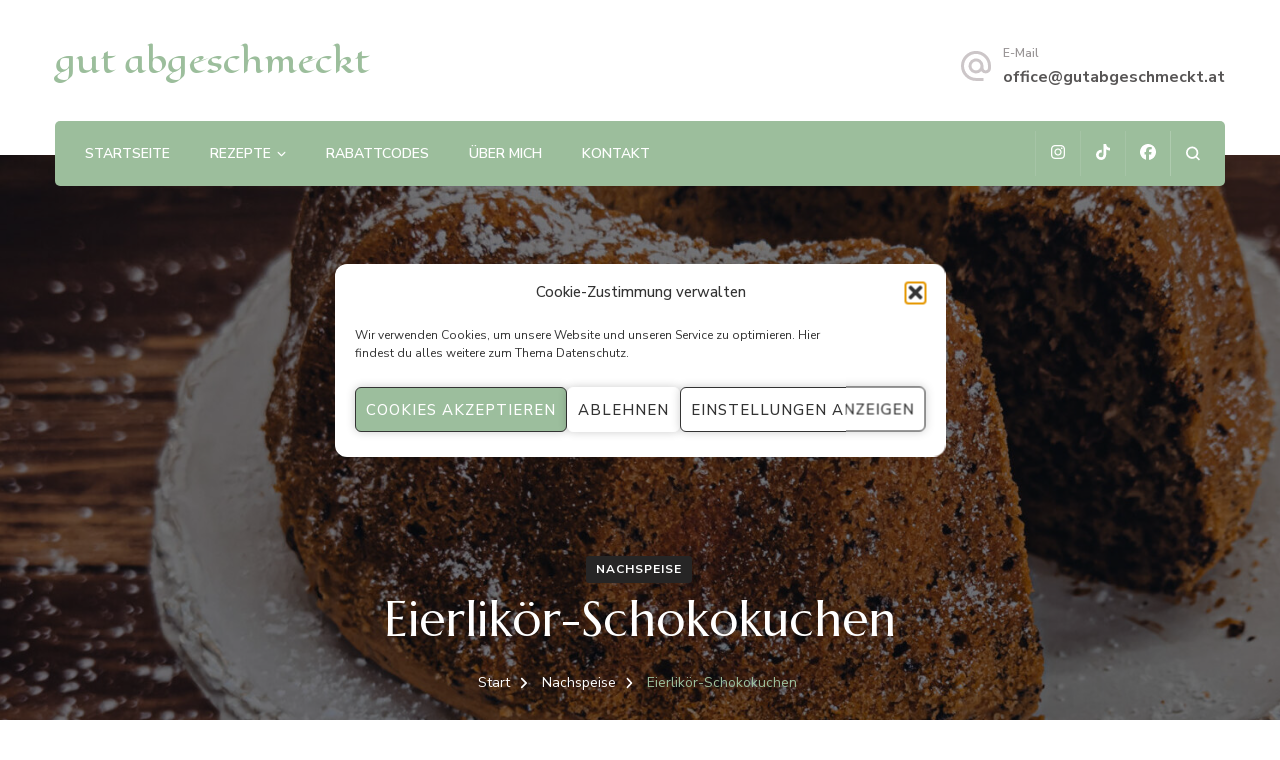

--- FILE ---
content_type: text/html; charset=UTF-8
request_url: https://www.gutabgeschmeckt.at/eierlikoer-schokokuchen/
body_size: 18908
content:
<!DOCTYPE html><html lang="de"><head itemscope itemtype="http://schema.org/WebSite"><meta charset="UTF-8"><meta name="viewport" content="width=device-width, initial-scale=1"><link rel="profile" href="http://gmpg.org/xfn/11"><link media="all" href="https://www.gutabgeschmeckt.at/wp-content/cache/autoptimize/css/autoptimize_0317cf1db47865ce4a061df6256e1495.css" rel="stylesheet"><title>Eierlikör-Schokokuchen &#8211; gut abgeschmeckt</title><meta name='robots' content='max-image-preview:large' /> <script type="application/ld+json">{"@context":"http:\/\/schema.org\/","@type":"Recipe","name":"Eierlik\u00f6r-Schokokuchen","author":{"@type":"Person","name":"admin"},"description":"","datePublished":"2021-02-22T18:33:54+00:00","image":["https:\/\/www.gutabgeschmeckt.at\/wp-content\/uploads\/2021\/02\/IMG_6276.jpeg","https:\/\/www.gutabgeschmeckt.at\/wp-content\/uploads\/2021\/02\/IMG_6276-500x500.jpeg","https:\/\/www.gutabgeschmeckt.at\/wp-content\/uploads\/2021\/02\/IMG_6276-500x375.jpeg","https:\/\/www.gutabgeschmeckt.at\/wp-content\/uploads\/2021\/02\/IMG_6276-480x270.jpeg"],"recipeYield":["1","1 Gugelhupf"],"cookTime":"PT45M","totalTime":"PT20M","recipeIngredient":["125 g Margarine","75 g Staubzucker","1 Packung Vanillezucker","4 St\u00fcck Eier","250 g Weizenmehl","1 Packung Backpulver","125 ml Eierlik\u00f6r","130 g Schokostreusel"],"recipeInstructions":[{"@type":"HowToStep","text":"Backrohr auf 180 Grad Celsius vorheizen.","name":"Backrohr auf 180 Grad Celsius vorheizen.","url":"https:\/\/www.gutabgeschmeckt.at\/eierlikoer-schokokuchen\/#wprm-recipe-1112-step-0-0"},{"@type":"HowToStep","text":"Zu Beginn die Margarine mit dem Staubzucker und dem Vanillezucker gut vermischen. (Wenn die Butter am Rand kleben bleibt, sollte diese mit einer Teigkarte vom Rand gel\u00f6st werden.)","name":"Zu Beginn die Margarine mit dem Staubzucker und dem Vanillezucker gut vermischen. (Wenn die Butter am Rand kleben bleibt, sollte diese mit einer Teigkarte vom Rand gel\u00f6st werden.)","url":"https:\/\/www.gutabgeschmeckt.at\/eierlikoer-schokokuchen\/#wprm-recipe-1112-step-0-1"},{"@type":"HowToStep","text":"Die Eier trennen und die Dotter zur Masse mixen, bis sich alles gut verbunden hat.","name":"Die Eier trennen und die Dotter zur Masse mixen, bis sich alles gut verbunden hat.","url":"https:\/\/www.gutabgeschmeckt.at\/eierlikoer-schokokuchen\/#wprm-recipe-1112-step-0-2"},{"@type":"HowToStep","text":"Eiklar zu Schnee schlagen.","name":"Eiklar zu Schnee schlagen.","url":"https:\/\/www.gutabgeschmeckt.at\/eierlikoer-schokokuchen\/#wprm-recipe-1112-step-0-3"},{"@type":"HowToStep","text":"Eierlik\u00f6r zur Dotter-Butter-Zuckermasse geben.","name":"Eierlik\u00f6r zur Dotter-Butter-Zuckermasse geben.","url":"https:\/\/www.gutabgeschmeckt.at\/eierlikoer-schokokuchen\/#wprm-recipe-1112-step-0-4"},{"@type":"HowToStep","text":"Mehl und Backpulver dazumischen und gut vermixen.","name":"Mehl und Backpulver dazumischen und gut vermixen.","url":"https:\/\/www.gutabgeschmeckt.at\/eierlikoer-schokokuchen\/#wprm-recipe-1112-step-0-5"},{"@type":"HowToStep","text":"Die Schokostreusel kurz einr\u00fchren.","name":"Die Schokostreusel kurz einr\u00fchren.","url":"https:\/\/www.gutabgeschmeckt.at\/eierlikoer-schokokuchen\/#wprm-recipe-1112-step-0-6"},{"@type":"HowToStep","text":"Dann mit einem Teigschaber den Eischnee unterheben.","name":"Dann mit einem Teigschaber den Eischnee unterheben.","url":"https:\/\/www.gutabgeschmeckt.at\/eierlikoer-schokokuchen\/#wprm-recipe-1112-step-0-7"},{"@type":"HowToStep","text":"Die Gugelhupfform mit Butter einfetten und dann mit Br\u00f6sel einstreuen.","name":"Die Gugelhupfform mit Butter einfetten und dann mit Br\u00f6sel einstreuen.","url":"https:\/\/www.gutabgeschmeckt.at\/eierlikoer-schokokuchen\/#wprm-recipe-1112-step-0-8"},{"@type":"HowToStep","text":"Die Teigmasse in die Form f\u00fcllen.","name":"Die Teigmasse in die Form f\u00fcllen.","url":"https:\/\/www.gutabgeschmeckt.at\/eierlikoer-schokokuchen\/#wprm-recipe-1112-step-0-9"},{"@type":"HowToStep","text":"Ca. 25 bis 40 Minuten backen. (Kommt auf die Gr\u00f6\u00dfe der Form an.)","name":"Ca. 25 bis 40 Minuten backen. (Kommt auf die Gr\u00f6\u00dfe der Form an.)","url":"https:\/\/www.gutabgeschmeckt.at\/eierlikoer-schokokuchen\/#wprm-recipe-1112-step-0-10"},{"@type":"HowToStep","text":"Anrichten und genie\u00dfen. \ud83d\ude0a","name":"Anrichten und genie\u00dfen. \ud83d\ude0a","url":"https:\/\/www.gutabgeschmeckt.at\/eierlikoer-schokokuchen\/#wprm-recipe-1112-step-0-11","image":"https:\/\/www.gutabgeschmeckt.at\/wp-content\/uploads\/2021\/02\/IMG_6270.jpeg"}],"recipeCategory":["Nachspeise"],"recipeCuisine":["\u00d6sterreich"],"keywords":"Ameisenkuchen, Eierlik\u00f6r, Kuchen, Kuchen mit Schokopunkte, Schokolade"}</script><link rel="alternate" type="application/rss+xml" title="gut abgeschmeckt &raquo; Feed" href="https://www.gutabgeschmeckt.at/feed/" /><link rel="alternate" type="application/rss+xml" title="gut abgeschmeckt &raquo; Kommentar-Feed" href="https://www.gutabgeschmeckt.at/comments/feed/" /><link rel="alternate" type="application/rss+xml" title="gut abgeschmeckt &raquo; Kommentar-Feed zu Eierlikör-Schokokuchen" href="https://www.gutabgeschmeckt.at/eierlikoer-schokokuchen/feed/" /><link rel="alternate" title="oEmbed (JSON)" type="application/json+oembed" href="https://www.gutabgeschmeckt.at/wp-json/oembed/1.0/embed?url=https%3A%2F%2Fwww.gutabgeschmeckt.at%2Feierlikoer-schokokuchen%2F" /><link rel="alternate" title="oEmbed (XML)" type="text/xml+oembed" href="https://www.gutabgeschmeckt.at/wp-json/oembed/1.0/embed?url=https%3A%2F%2Fwww.gutabgeschmeckt.at%2Feierlikoer-schokokuchen%2F&#038;format=xml" /> <script>(()=>{"use strict";const e=[400,500,600,700,800,900],t=e=>`wprm-min-${e}`,n=e=>`wprm-max-${e}`,s=new Set,o="ResizeObserver"in window,r=o?new ResizeObserver((e=>{for(const t of e)c(t.target)})):null,i=.5/(window.devicePixelRatio||1);function c(s){const o=s.getBoundingClientRect().width||0;for(let r=0;r<e.length;r++){const c=e[r],a=o<=c+i;o>c+i?s.classList.add(t(c)):s.classList.remove(t(c)),a?s.classList.add(n(c)):s.classList.remove(n(c))}}function a(e){s.has(e)||(s.add(e),r&&r.observe(e),c(e))}!function(e=document){e.querySelectorAll(".wprm-recipe").forEach(a)}();if(new MutationObserver((e=>{for(const t of e)for(const e of t.addedNodes)e instanceof Element&&(e.matches?.(".wprm-recipe")&&a(e),e.querySelectorAll?.(".wprm-recipe").forEach(a))})).observe(document.documentElement,{childList:!0,subtree:!0}),!o){let e=0;addEventListener("resize",(()=>{e&&cancelAnimationFrame(e),e=requestAnimationFrame((()=>s.forEach(c)))}),{passive:!0})}})();</script> <link rel='stylesheet' id='blossom-spa-google-fonts-css' href='https://fonts.googleapis.com/css?family=Nunito+Sans%3A200%2C300%2Cregular%2C500%2C600%2C700%2C800%2C900%2C200italic%2C300italic%2Citalic%2C500italic%2C600italic%2C700italic%2C800italic%2C900italic%7CMarcellus%3Aregular%7CEagle+Lake%3Aregular' type='text/css' media='all' /> <script type="text/javascript" src="https://www.gutabgeschmeckt.at/wp-includes/js/jquery/jquery.min.js?ver=3.7.1" id="jquery-core-js"></script> <link rel="https://api.w.org/" href="https://www.gutabgeschmeckt.at/wp-json/" /><link rel="alternate" title="JSON" type="application/json" href="https://www.gutabgeschmeckt.at/wp-json/wp/v2/posts/1108" /><link rel="EditURI" type="application/rsd+xml" title="RSD" href="https://www.gutabgeschmeckt.at/xmlrpc.php?rsd" /><meta name="generator" content="WordPress 6.9" /><link rel="canonical" href="https://www.gutabgeschmeckt.at/eierlikoer-schokokuchen/" /><link rel='shortlink' href='https://www.gutabgeschmeckt.at/?p=1108' /> <script>window.qorbySettings = {
catalogId: 'clngd8th30000s601eszhmcix'
}</script> <script src="https://cdn.qorby.com/assets/storefront/qorby.min.js" async></script> <link rel="pingback" href="https://www.gutabgeschmeckt.at/xmlrpc.php"><noscript><style>.lazyload[data-src]{display:none !important;}</style></noscript><link rel="icon" href="https://www.gutabgeschmeckt.at/wp-content/uploads/2021/01/cropped-Logo-gutabgeschmeckt-32x32.jpg" sizes="32x32" /><link rel="icon" href="https://www.gutabgeschmeckt.at/wp-content/uploads/2021/01/cropped-Logo-gutabgeschmeckt-192x192.jpg" sizes="192x192" /><link rel="apple-touch-icon" href="https://www.gutabgeschmeckt.at/wp-content/uploads/2021/01/cropped-Logo-gutabgeschmeckt-180x180.jpg" /><meta name="msapplication-TileImage" content="https://www.gutabgeschmeckt.at/wp-content/uploads/2021/01/cropped-Logo-gutabgeschmeckt-270x270.jpg" /></head><body data-cmplz=1 class="wp-singular post-template-default single single-post postid-1108 single-format-standard wp-theme-blossom-spa underline rightsidebar" itemscope itemtype="http://schema.org/WebPage"><div id="page" class="site"><a aria-label="Zum Inhalt springen" class="skip-link" href="#content">Zum Inhalt springen</a><div class="responsive-nav"><nav id="res-navigation" class="main-navigation" role="navigation"><div class="primary-menu-list main-menu-modal cover-modal" data-modal-target-string=".main-menu-modal"> <button class="close close-main-nav-toggle" data-toggle-target=".main-menu-modal" data-toggle-body-class="showing-main-menu-modal" aria-expanded="false" data-set-focus=".main-menu-modal"></button><div class="mobile-menu" aria-label="Mobil"><div class="menu-hauptmenue-container"><ul id="primary-menu" class="nav-menu main-menu-modal"><li id="menu-item-20" class="menu-item menu-item-type-custom menu-item-object-custom menu-item-home menu-item-20"><a href="http://www.gutabgeschmeckt.at">Startseite</a></li><li id="menu-item-21" class="menu-item menu-item-type-post_type menu-item-object-page menu-item-has-children menu-item-21"><a href="https://www.gutabgeschmeckt.at/rezepte/">Rezepte</a><ul class="sub-menu"><li id="menu-item-556" class="menu-item menu-item-type-custom menu-item-object-custom menu-item-556"><a href="https://www.gutabgeschmeckt.at/?cat=403">Vorspeisen</a></li><li id="menu-item-352" class="menu-item menu-item-type-custom menu-item-object-custom menu-item-352"><a href="https://www.gutabgeschmeckt.at/?cat=4">Hauptgerichte</a></li><li id="menu-item-355" class="menu-item menu-item-type-custom menu-item-object-custom menu-item-355"><a href="https://www.gutabgeschmeckt.at/?cat=29">Nachspeisen</a></li><li id="menu-item-386" class="menu-item menu-item-type-custom menu-item-object-custom menu-item-386"><a href="https://www.gutabgeschmeckt.at/?cat=36">Jause</a></li><li id="menu-item-480" class="menu-item menu-item-type-custom menu-item-object-custom menu-item-480"><a href="https://www.gutabgeschmeckt.at/?tag=vegetarisch-auf-wunsch-vegetarisch">Vegetarisch/auf Wunsch vegetarisch</a></li><li id="menu-item-2759" class="menu-item menu-item-type-custom menu-item-object-custom menu-item-2759"><a href="https://www.gutabgeschmeckt.at/tag/rezepte-in-30-minuten-und-noch-schneller/">Rezepte unter 30 Minuten</a></li><li id="menu-item-647" class="menu-item menu-item-type-custom menu-item-object-custom menu-item-647"><a href="https://www.gutabgeschmeckt.at/?tag=meal-prep">Meal Prep/ Vorkochen</a></li><li id="menu-item-4071" class="menu-item menu-item-type-taxonomy menu-item-object-category menu-item-4071"><a href="https://www.gutabgeschmeckt.at/category/dips-sossen-aufstriche/">Dips, Soßen &amp; Aufstriche</a></li><li id="menu-item-4865" class="menu-item menu-item-type-custom menu-item-object-custom menu-item-4865"><a href="https://www.gutabgeschmeckt.at/category/salate-beilagen/">Salate &#038; Beilagen</a></li><li id="menu-item-558" class="menu-item menu-item-type-custom menu-item-object-custom menu-item-558"><a href="https://www.gutabgeschmeckt.at/?cat=405">Getränke &#038; Liköre</a></li></ul></li><li id="menu-item-5141" class="menu-item menu-item-type-post_type menu-item-object-page menu-item-5141"><a href="https://www.gutabgeschmeckt.at/rabattcodes/">Rabattcodes</a></li><li id="menu-item-22" class="menu-item menu-item-type-post_type menu-item-object-page menu-item-22"><a href="https://www.gutabgeschmeckt.at/ueber-mich/">Über mich</a></li><li id="menu-item-263" class="menu-item menu-item-type-post_type menu-item-object-page menu-item-263"><a href="https://www.gutabgeschmeckt.at/kontakt/">Kontakt</a></li></ul></div></div></div></nav><div class="header-social"><ul class="social-list"><li> <a href="https://instagram.com/gut_abgeschmeckt" target="_blank" rel="nofollow noopener"> <i class="fab fa-instagram"></i> </a></li><li> <a href="https://www.tiktok.com/@gut_abgeschmeckt?_t=8aoPiQtHnL3&#038;_r=1" target="_blank" rel="nofollow noopener"> <i class="fab fa-tiktok"></i> </a></li><li> <a href="https://www.facebook.com/gutabgeschmeckt" target="_blank" rel="nofollow noopener"> <i class="fab fa-facebook"></i> </a></li></ul></div><div class="header-contact"><div class="contact-block"> <svg xmlns="http://www.w3.org/2000/svg" viewBox="0 0 36 36"><defs></defs><path class="ema" d="M0,0H36V36H0Z"/><g transform="translate(3 2.925)"><path class="emb" d="M17,1.95a15,15,0,0,0,0,30h7.5v-3H17a12.154,12.154,0,0,1-12-12,12.154,12.154,0,0,1,12-12,12.154,12.154,0,0,1,12,12V19.1a2.425,2.425,0,0,1-2.25,2.355,2.425,2.425,0,0,1-2.25-2.355V16.95a7.5,7.5,0,1,0-2.19,5.3,5.555,5.555,0,0,0,4.44,2.2A5.269,5.269,0,0,0,32,19.1V16.95A15.005,15.005,0,0,0,17,1.95Zm0,19.5a4.5,4.5,0,1,1,4.5-4.5A4.494,4.494,0,0,1,17,21.45Z" transform="translate(-2 -1.95)"/></g></svg> <span class="title hemail-label">E-Mail</span><p class="content hemail"><a href="mailto:office@gutabgeschmeckt.at">office@gutabgeschmeckt.at</a></p></div></div></div><header id="masthead" class="site-header" itemscope itemtype="http://schema.org/WPHeader"><div class="container"><div class="header-main"><div class="site-branding" itemscope itemtype="http://schema.org/Organization"><p class="site-title" itemprop="name"><a href="https://www.gutabgeschmeckt.at/" rel="home" itemprop="url">gut abgeschmeckt</a></p></div><div class="header-contact"><div class="contact-block"> <svg xmlns="http://www.w3.org/2000/svg" viewBox="0 0 36 36"><defs></defs><path class="ema" d="M0,0H36V36H0Z"/><g transform="translate(3 2.925)"><path class="emb" d="M17,1.95a15,15,0,0,0,0,30h7.5v-3H17a12.154,12.154,0,0,1-12-12,12.154,12.154,0,0,1,12-12,12.154,12.154,0,0,1,12,12V19.1a2.425,2.425,0,0,1-2.25,2.355,2.425,2.425,0,0,1-2.25-2.355V16.95a7.5,7.5,0,1,0-2.19,5.3,5.555,5.555,0,0,0,4.44,2.2A5.269,5.269,0,0,0,32,19.1V16.95A15.005,15.005,0,0,0,17,1.95Zm0,19.5a4.5,4.5,0,1,1,4.5-4.5A4.494,4.494,0,0,1,17,21.45Z" transform="translate(-2 -1.95)"/></g></svg> <span class="title hemail-label">E-Mail</span><p class="content hemail"><a href="mailto:office@gutabgeschmeckt.at">office@gutabgeschmeckt.at</a></p></div></div></div><div class="nav-wrap"><nav id="site-navigation" class="main-navigation" role="navigation" itemscope itemtype="http://schema.org/SiteNavigationElement"> <button class="toggle-btn" data-toggle-target=".main-menu-modal" data-toggle-body-class="showing-main-menu-modal" aria-expanded="false" data-set-focus=".close-main-nav-toggle"> <span class="toggle-bar"></span> <span class="toggle-bar"></span> <span class="toggle-bar"></span> </button><div class="menu-hauptmenue-container"><ul id="primary-menu" class="nav-menu"><li class="menu-item menu-item-type-custom menu-item-object-custom menu-item-home menu-item-20"><a href="http://www.gutabgeschmeckt.at">Startseite</a></li><li class="menu-item menu-item-type-post_type menu-item-object-page menu-item-has-children menu-item-21"><a href="https://www.gutabgeschmeckt.at/rezepte/">Rezepte</a><ul class="sub-menu"><li class="menu-item menu-item-type-custom menu-item-object-custom menu-item-556"><a href="https://www.gutabgeschmeckt.at/?cat=403">Vorspeisen</a></li><li class="menu-item menu-item-type-custom menu-item-object-custom menu-item-352"><a href="https://www.gutabgeschmeckt.at/?cat=4">Hauptgerichte</a></li><li class="menu-item menu-item-type-custom menu-item-object-custom menu-item-355"><a href="https://www.gutabgeschmeckt.at/?cat=29">Nachspeisen</a></li><li class="menu-item menu-item-type-custom menu-item-object-custom menu-item-386"><a href="https://www.gutabgeschmeckt.at/?cat=36">Jause</a></li><li class="menu-item menu-item-type-custom menu-item-object-custom menu-item-480"><a href="https://www.gutabgeschmeckt.at/?tag=vegetarisch-auf-wunsch-vegetarisch">Vegetarisch/auf Wunsch vegetarisch</a></li><li class="menu-item menu-item-type-custom menu-item-object-custom menu-item-2759"><a href="https://www.gutabgeschmeckt.at/tag/rezepte-in-30-minuten-und-noch-schneller/">Rezepte unter 30 Minuten</a></li><li class="menu-item menu-item-type-custom menu-item-object-custom menu-item-647"><a href="https://www.gutabgeschmeckt.at/?tag=meal-prep">Meal Prep/ Vorkochen</a></li><li class="menu-item menu-item-type-taxonomy menu-item-object-category menu-item-4071"><a href="https://www.gutabgeschmeckt.at/category/dips-sossen-aufstriche/">Dips, Soßen &amp; Aufstriche</a></li><li class="menu-item menu-item-type-custom menu-item-object-custom menu-item-4865"><a href="https://www.gutabgeschmeckt.at/category/salate-beilagen/">Salate &#038; Beilagen</a></li><li class="menu-item menu-item-type-custom menu-item-object-custom menu-item-558"><a href="https://www.gutabgeschmeckt.at/?cat=405">Getränke &#038; Liköre</a></li></ul></li><li class="menu-item menu-item-type-post_type menu-item-object-page menu-item-5141"><a href="https://www.gutabgeschmeckt.at/rabattcodes/">Rabattcodes</a></li><li class="menu-item menu-item-type-post_type menu-item-object-page menu-item-22"><a href="https://www.gutabgeschmeckt.at/ueber-mich/">Über mich</a></li><li class="menu-item menu-item-type-post_type menu-item-object-page menu-item-263"><a href="https://www.gutabgeschmeckt.at/kontakt/">Kontakt</a></li></ul></div></nav><div class="nav-right"><div class="header-social"><ul class="social-list"><li> <a href="https://instagram.com/gut_abgeschmeckt" target="_blank" rel="nofollow noopener"> <i class="fab fa-instagram"></i> </a></li><li> <a href="https://www.tiktok.com/@gut_abgeschmeckt?_t=8aoPiQtHnL3&#038;_r=1" target="_blank" rel="nofollow noopener"> <i class="fab fa-tiktok"></i> </a></li><li> <a href="https://www.facebook.com/gutabgeschmeckt" target="_blank" rel="nofollow noopener"> <i class="fab fa-facebook"></i> </a></li></ul></div><div class="header-search-wrap"> <button aria-label="Suchformular öffnen" class="header-search" data-toggle-target=".search-modal" data-toggle-body-class="showing-search-modal" data-set-focus=".search-modal .search-field" aria-expanded="false"> <svg xmlns="http://www.w3.org/2000/svg" viewBox="0 0 16 16"><defs></defs><path class="sea" d="M16,14.591,12.679,11.27a6.89,6.89,0,0,0,1.409-4.226A7,7,0,0,0,7.044,0,7,7,0,0,0,0,7.044a7,7,0,0,0,7.044,7.044,6.89,6.89,0,0,0,4.226-1.409L14.591,16ZM2.013,7.044A4.983,4.983,0,0,1,7.044,2.013a4.983,4.983,0,0,1,5.031,5.031,4.983,4.983,0,0,1-5.031,5.031A4.983,4.983,0,0,1,2.013,7.044Z"/></svg> </button><div class="search-form-wrap search-modal cover-modal" data-modal-target-string=".search-modal"><div class="search-form-inner"><form role="search" method="get" class="search-form" action="https://www.gutabgeschmeckt.at/"><label><span class="screen-reader-text">Suchen nach:</span><input type="search" class="search-field" placeholder="Suchen …" value="" name="s" /></label><input type="submit" id="submit-field" class="search-submit" value="Suchen" /></form> <button aria-label="Suchformular schließen" class="close" data-toggle-target=".search-modal" data-toggle-body-class="showing-search-modal" data-set-focus=".search-modal .search-field" aria-expanded="false"></button></div></div></div></div></div></div></header><div id="content" class="site-content"><header class="page-header" style="background-image: url( 'https://www.gutabgeschmeckt.at/wp-content/uploads/2021/02/IMG_6276-1920x700.jpeg' );"><div class="container"> <span class="category" itemprop="about"><a href="https://www.gutabgeschmeckt.at/category/nachspeise/" rel="category tag">Nachspeise</a></span><h1 class="page-title">Eierlikör-Schokokuchen</h1><div class="entry-meta"></div><div class="breadcrumb-wrapper"><div class="container" ><div id="crumbs" itemscope itemtype="http://schema.org/BreadcrumbList"> <span itemprop="itemListElement" itemscope itemtype="http://schema.org/ListItem"> <a itemprop="item" href="https://www.gutabgeschmeckt.at"><span itemprop="name">Start</span></a><meta itemprop="position" content="1" /> <span class="separator"><span class="separator"><i class="fa fa-angle-right"></i></span></span> </span> <span itemprop="itemListElement" itemscope itemtype="http://schema.org/ListItem"><a itemprop="item" href="https://www.gutabgeschmeckt.at/category/nachspeise/"><span itemprop="name">Nachspeise </span></a><meta itemprop="position" content="2" /><span class="separator"><span class="separator"><i class="fa fa-angle-right"></i></span></span></span> <span class="current" itemprop="itemListElement" itemscope itemtype="http://schema.org/ListItem"><a itemprop="item" href="https://www.gutabgeschmeckt.at/eierlikoer-schokokuchen/"><span itemprop="name">Eierlikör-Schokokuchen</span></a><meta itemprop="position" content="3" /></span></div></div></div></div></header><div class="container"><div id="primary" class="content-area"><main id="main" class="site-main"><article id="post-1108" class="post-1108 post type-post status-publish format-standard has-post-thumbnail hentry category-nachspeise"><div class="entry-content" itemprop="text"><div id="recipe"></div><div id="wprm-recipe-container-1112" class="wprm-recipe-container" data-recipe-id="1112" data-servings="1"><div class="wprm-recipe wprm-recipe-template-gutabgeschmeckt_vorlage"><div class="wprm-container-float-right"><div class="wprm-recipe-image wprm-block-image-circle"><img fetchpriority="high" decoding="async" style="border-width: 3px;border-style: solid;border-color: #666666;" width="250" height="250" src="[data-uri]" class="attachment-250x250 size-250x250 lazyload" alt=""   data-src="https://www.gutabgeschmeckt.at/wp-content/uploads/2021/02/IMG_6276-500x500.jpeg" data-srcset="https://www.gutabgeschmeckt.at/wp-content/uploads/2021/02/IMG_6276-500x500.jpeg 500w, https://www.gutabgeschmeckt.at/wp-content/uploads/2021/02/IMG_6276-150x150.jpeg 150w" data-sizes="auto" data-eio-rwidth="500" data-eio-rheight="500" /><noscript><img fetchpriority="high" decoding="async" style="border-width: 3px;border-style: solid;border-color: #666666;" width="250" height="250" src="https://www.gutabgeschmeckt.at/wp-content/uploads/2021/02/IMG_6276-500x500.jpeg" class="attachment-250x250 size-250x250" alt="" srcset="https://www.gutabgeschmeckt.at/wp-content/uploads/2021/02/IMG_6276-500x500.jpeg 500w, https://www.gutabgeschmeckt.at/wp-content/uploads/2021/02/IMG_6276-150x150.jpeg 150w" sizes="(max-width: 250px) 100vw, 250px" data-eio="l" /></noscript></div></div><h2 class="wprm-recipe-name wprm-block-text-bold">Eierlikör-Schokokuchen</h2><div class="wprm-spacer"></div><div class="wprm-spacer"></div><div class="wprm-spacer"></div><div class="wprm-spacer" style="height: 25px;"></div><div class="wprm-template-chic-buttons wprm-container-columns-spaced-middle wprm-container-columns-gutter"> <a href="https://www.gutabgeschmeckt.at/wprm_print/eierlikoer-schokokuchen" style="color: #ffffff;background-color: #9cbe9d;border-color: #9cbe9d;border-radius: 3px;padding: 10px 5px;" class="wprm-recipe-print wprm-recipe-link wprm-print-recipe-shortcode wprm-block-text-normal wprm-recipe-print-wide-button wprm-recipe-link-wide-button wprm-color-accent" data-recipe-id="1112" data-template="" target="_blank" rel="nofollow"><span class="wprm-recipe-icon wprm-recipe-print-icon"><svg width="16px" height="16px" viewBox="0 0 24 24" version="1.1" xmlns="http://www.w3.org/2000/svg" xmlns:xlink="http://www.w3.org/1999/xlink"><g stroke="none" stroke-width="1" fill="none" fill-rule="evenodd"><g fill="#ffffff"><g><path d="M17.5454,0.0005 C18.2904,0.0005 18.9004,0.6105 18.9004,1.3565 L18.9004,1.3565 L18.9004,4.9445 L21.9904,4.9445 C23.0954,4.9445 24.0004,5.8485 24.0004,6.9535 L24.0004,6.9535 L24.0004,17.2415 C24.0004,18.3465 23.0954,19.2505 21.9904,19.2505 L21.9904,19.2505 L19.8414,19.2505 L19.8414,22.2795 C19.8414,23.1725 19.1104,23.9035 18.2174,23.9035 L18.2174,23.9035 L5.7834,23.9035 C4.8894,23.9035 4.1594,23.1725 4.1594,22.2795 L4.1594,22.2795 L4.1594,19.2505 L2.0104,19.2505 C0.9044,19.2505 0.0004,18.3465 0.0004,17.2415 L0.0004,17.2415 L0.0004,6.9535 C0.0004,5.8485 0.9044,4.9445 2.0104,4.9445 L2.0104,4.9445 L5.0984,4.9445 L5.0984,1.3565 C5.0984,0.6105 5.7094,0.0005 6.4554,0.0005 L6.4554,0.0005 Z M17.8414,15.5975 L6.1594,15.5975 L6.1594,21.9035 L17.8414,21.9035 L17.8414,15.5975 Z M21.9904,6.9445 L2.0104,6.9445 L2.0004,17.2415 L4.1594,17.2425 L4.1594,15.2215 C4.1594,14.3285 4.8894,13.5975 5.7834,13.5975 L5.7834,13.5975 L18.2174,13.5975 C19.1104,13.5975 19.8414,14.3285 19.8414,15.2215 L19.8414,15.2215 L19.8414,17.2495 L21.9904,17.2505 L22.0004,6.9535 L21.9904,6.9445 Z M6.1632,9.1318 C6.7902,9.1318 7.2992,9.6408 7.2992,10.2678 C7.2992,10.8948 6.7902,11.4028 6.1632,11.4028 L6.1632,11.4028 L5.0992,11.4028 C4.4722,11.4028 3.9632,10.8948 3.9632,10.2678 C3.9632,9.6408 4.4722,9.1318 5.0992,9.1318 L5.0992,9.1318 Z M16.6304,2.2715 L7.3704,2.2715 L7.3704,4.6845 L16.6304,4.6845 L16.6304,2.2715 Z"></path></g></g></g></svg></span> Rezept drucken</a></div><div class="wprm-spacer" style="height: 20px;"></div><div class="wprm-recipe-meta-container wprm-recipe-times-container wprm-recipe-details-container wprm-recipe-details-container-table wprm-block-text-normal wprm-recipe-table-borders-none wprm-recipe-table-borders-inside" style="border-width: 0;border-style: dotted;border-color: #666666;"><div class="wprm-recipe-block-container wprm-recipe-block-container-table wprm-block-text-normal wprm-recipe-time-container wprm-recipe-cook-time-container" style="border-width: 0;border-style: dotted;border-color: #666666;"><span class="wprm-recipe-details-label wprm-block-text-uppercase-faded wprm-recipe-time-label wprm-recipe-cook-time-label">Zubereitungszeit </span><span class="wprm-recipe-time wprm-block-text-normal"><span class="wprm-recipe-details wprm-recipe-details-minutes wprm-recipe-cook_time wprm-recipe-cook_time-minutes">45<span class="sr-only screen-reader-text wprm-screen-reader-text"> Minuten</span></span> <span class="wprm-recipe-details-unit wprm-recipe-details-minutes wprm-recipe-cook_time-unit wprm-recipe-cook_timeunit-minutes" aria-hidden="true">Min.</span></span></div><div class="wprm-recipe-block-container wprm-recipe-block-container-table wprm-block-text-normal wprm-recipe-time-container wprm-recipe-total-time-container" style="border-width: 0;border-style: dotted;border-color: #666666;"><span class="wprm-recipe-details-label wprm-block-text-uppercase-faded wprm-recipe-time-label wprm-recipe-total-time-label">Arbeitszeit </span><span class="wprm-recipe-time wprm-block-text-normal"><span class="wprm-recipe-details wprm-recipe-details-minutes wprm-recipe-total_time wprm-recipe-total_time-minutes">20<span class="sr-only screen-reader-text wprm-screen-reader-text"> Minuten</span></span> <span class="wprm-recipe-details-unit wprm-recipe-details-minutes wprm-recipe-total_time-unit wprm-recipe-total_timeunit-minutes" aria-hidden="true">Min.</span></span></div></div><div class="wprm-spacer"></div><div class="wprm-container-columns-spaced"><div><div class="wprm-icon-shortcode wprm-icon-shortcode-separate wprm-align-center wprm-icon-decoration-line" style="font-size: 24px;height: 24px;"><div class="wprm-decoration-line" style="border-color: #e0e0e0;"></div><span class="wprm-recipe-icon" aria-hidden="true"><svg width="16px" height="16px" viewBox="0 0 24 24" version="1.1" xmlns="http://www.w3.org/2000/svg" xmlns:xlink="http://www.w3.org/1999/xlink"><g stroke="none" stroke-width="1" fill="none" fill-rule="evenodd"><g fill="#9e9e9e"><path d="M15.9199,4.9443 L18.1399,2.7243 C18.5509,2.3133 19.0909,2.1083 19.6299,2.1083 C20.1699,2.1083 20.7099,2.3133 21.1209,2.7243 C21.9429,3.5473 21.9419,4.8843 21.1209,5.7073 L18.9019,7.9253 C18.0799,8.7483 16.7419,8.7483 15.9199,7.9253 C15.0979,7.1033 15.0979,5.7663 15.9199,4.9443 M23.5529,22.1383 L13.3369,11.9233 L15.3109,9.9493 C15.9559,10.3353 16.6809,10.5413 17.4109,10.5413 C18.4629,10.5413 19.5159,10.1403 20.3159,9.3403 L22.5349,7.1213 C24.1369,5.5183 24.1369,2.9123 22.5349,1.3103 C21.7599,0.5343 20.7279,0.1073 19.6299,0.1073 C18.5329,0.1073 17.5019,0.5343 16.7259,1.3103 L14.5059,3.5303 C13.7299,4.3063 13.3029,5.3383 13.3029,6.4343 C13.3029,7.1883 13.5179,7.9053 13.8959,8.5363 L11.9229,10.5083 L9.9489,8.5353 C10.8909,6.9593 10.6959,4.8863 9.3399,3.5303 L6.1039,0.2933 C5.7129,-0.0977 5.0799,-0.0977 4.6899,0.2933 C4.2989,0.6833 4.2989,1.3163 4.6899,1.7073 L7.9259,4.9443 C8.4909,5.5093 8.6579,6.3153 8.4459,7.0323 L3.6539,2.2403 C3.2639,1.8493 2.6309,1.8493 2.2399,2.2403 C1.8499,2.6313 1.8499,3.2633 2.2399,3.6543 L7.0319,8.4463 C6.3149,8.6583 5.5089,8.4913 4.9429,7.9253 L1.7069,4.6893 C1.3159,4.2983 0.6839,4.2983 0.2929,4.6893 C-0.0981,5.0803 -0.0981,5.7133 0.2929,6.1033 L3.5289,9.3403 C4.3309,10.1403 5.3829,10.5413 6.4349,10.5413 C7.1649,10.5413 7.8899,10.3353 8.5349,9.9493 L10.5089,11.9233 L0.2929,22.1383 C-0.0981,22.5293 -0.0981,23.1623 0.2929,23.5523 C0.4879,23.7483 0.7439,23.8453 0.9999,23.8453 C1.2559,23.8453 1.5119,23.7483 1.7069,23.5523 L11.9229,13.3373 L22.1389,23.5523 C22.3339,23.7483 22.5899,23.8453 22.8459,23.8453 C23.1019,23.8453 23.3569,23.7483 23.5529,23.5523 C23.9429,23.1623 23.9429,22.5293 23.5529,22.1383"></path></g></g></svg></span><div class="wprm-decoration-line" style="border-color: #e0e0e0;"></div></div><div class="wprm-recipe-meta-container wprm-recipe-custom-container wprm-recipe-details-container wprm-recipe-details-container-table wprm-block-text-normal wprm-recipe-table-borders-none wprm-recipe-table-borders-inside" style="border-width: 0;border-style: dotted;border-color: #666666;"><div class="wprm-recipe-block-container wprm-recipe-block-container-table wprm-block-text-normal wprm-recipe-tag-container wprm-recipe-course-container" style="border-width: 0;border-style: dotted;border-color: #666666;"><span class="wprm-recipe-details-label wprm-block-text-uppercase-faded wprm-recipe-tag-label wprm-recipe-course-label">Gericht </span><span class="wprm-recipe-course wprm-block-text-normal">Nachspeise</span></div></div></div><div><div class="wprm-icon-shortcode wprm-icon-shortcode-separate wprm-align-center wprm-icon-decoration-line" style="font-size: 24px;height: 24px;"><div class="wprm-decoration-line" style="border-color: #e0e0e0;"></div><span class="wprm-recipe-icon" aria-hidden="true"><svg width="16px" height="16px" viewBox="0 0 24 24" version="1.1" xmlns="http://www.w3.org/2000/svg" xmlns:xlink="http://www.w3.org/1999/xlink"><g stroke="none" stroke-width="1" fill="none" fill-rule="evenodd"><g fill="#9e9e9e"><path d="M15.9199,4.9443 L18.1399,2.7243 C18.5509,2.3133 19.0909,2.1083 19.6299,2.1083 C20.1699,2.1083 20.7099,2.3133 21.1209,2.7243 C21.9429,3.5473 21.9419,4.8843 21.1209,5.7073 L18.9019,7.9253 C18.0799,8.7483 16.7419,8.7483 15.9199,7.9253 C15.0979,7.1033 15.0979,5.7663 15.9199,4.9443 M23.5529,22.1383 L13.3369,11.9233 L15.3109,9.9493 C15.9559,10.3353 16.6809,10.5413 17.4109,10.5413 C18.4629,10.5413 19.5159,10.1403 20.3159,9.3403 L22.5349,7.1213 C24.1369,5.5183 24.1369,2.9123 22.5349,1.3103 C21.7599,0.5343 20.7279,0.1073 19.6299,0.1073 C18.5329,0.1073 17.5019,0.5343 16.7259,1.3103 L14.5059,3.5303 C13.7299,4.3063 13.3029,5.3383 13.3029,6.4343 C13.3029,7.1883 13.5179,7.9053 13.8959,8.5363 L11.9229,10.5083 L9.9489,8.5353 C10.8909,6.9593 10.6959,4.8863 9.3399,3.5303 L6.1039,0.2933 C5.7129,-0.0977 5.0799,-0.0977 4.6899,0.2933 C4.2989,0.6833 4.2989,1.3163 4.6899,1.7073 L7.9259,4.9443 C8.4909,5.5093 8.6579,6.3153 8.4459,7.0323 L3.6539,2.2403 C3.2639,1.8493 2.6309,1.8493 2.2399,2.2403 C1.8499,2.6313 1.8499,3.2633 2.2399,3.6543 L7.0319,8.4463 C6.3149,8.6583 5.5089,8.4913 4.9429,7.9253 L1.7069,4.6893 C1.3159,4.2983 0.6839,4.2983 0.2929,4.6893 C-0.0981,5.0803 -0.0981,5.7133 0.2929,6.1033 L3.5289,9.3403 C4.3309,10.1403 5.3829,10.5413 6.4349,10.5413 C7.1649,10.5413 7.8899,10.3353 8.5349,9.9493 L10.5089,11.9233 L0.2929,22.1383 C-0.0981,22.5293 -0.0981,23.1623 0.2929,23.5523 C0.4879,23.7483 0.7439,23.8453 0.9999,23.8453 C1.2559,23.8453 1.5119,23.7483 1.7069,23.5523 L11.9229,13.3373 L22.1389,23.5523 C22.3339,23.7483 22.5899,23.8453 22.8459,23.8453 C23.1019,23.8453 23.3569,23.7483 23.5529,23.5523 C23.9429,23.1623 23.9429,22.5293 23.5529,22.1383"></path></g></g></svg></span><div class="wprm-decoration-line" style="border-color: #e0e0e0;"></div></div><div class="wprm-recipe-meta-container wprm-recipe-custom-container wprm-recipe-details-container wprm-recipe-details-container-table wprm-block-text-normal wprm-recipe-table-borders-none wprm-recipe-table-borders-inside" style="border-width: 0;border-style: dotted;border-color: #666666;"><div class="wprm-recipe-block-container wprm-recipe-block-container-table wprm-block-text-normal wprm-recipe-servings-container" style="border-width: 0;border-style: dotted;border-color: #666666;"><span class="wprm-recipe-details-label wprm-block-text-uppercase-faded wprm-recipe-servings-label">Portionen </span><span class="wprm-recipe-servings-with-unit"><span class="wprm-recipe-servings wprm-recipe-details wprm-block-text-normal">1</span> <span class="wprm-recipe-servings-unit wprm-recipe-details-unit wprm-block-text-normal">Gugelhupf</span></span></div></div></div></div><div id="recipe-1112-ingredients" class="wprm-recipe-ingredients-container wprm-recipe-1112-ingredients-container wprm-block-text-normal wprm-ingredient-style-regular wprm-recipe-images-before" data-recipe="1112" data-servings="1"><h3 class="wprm-recipe-header wprm-recipe-ingredients-header wprm-block-text-uppercase wprm-align-left wprm-header-decoration-line wprm-header-has-actions wprm-header-has-actions" style="">Zutaten<div class="wprm-decoration-line" style="border-color: #e0e0e0;"></div>&nbsp;&nbsp;</h3><div class="wprm-recipe-ingredient-group"><ul class="wprm-recipe-ingredients"><li class="wprm-recipe-ingredient" style="list-style-type: disc;" data-uid="0"><span class="wprm-recipe-ingredient-amount">125</span>&#32;<span class="wprm-recipe-ingredient-unit">g</span>&#32;<span class="wprm-recipe-ingredient-name">Margarine</span></li><li class="wprm-recipe-ingredient" style="list-style-type: disc;" data-uid="1"><span class="wprm-recipe-ingredient-amount">75</span>&#32;<span class="wprm-recipe-ingredient-unit">g</span>&#32;<span class="wprm-recipe-ingredient-name">Staubzucker</span></li><li class="wprm-recipe-ingredient" style="list-style-type: disc;" data-uid="2"><span class="wprm-recipe-ingredient-amount">1</span>&#32;<span class="wprm-recipe-ingredient-unit">Packung</span>&#32;<span class="wprm-recipe-ingredient-name">Vanillezucker</span></li><li class="wprm-recipe-ingredient" style="list-style-type: disc;" data-uid="3"><span class="wprm-recipe-ingredient-amount">4</span>&#32;<span class="wprm-recipe-ingredient-unit">Stück</span>&#32;<span class="wprm-recipe-ingredient-name">Eier</span></li><li class="wprm-recipe-ingredient" style="list-style-type: disc;" data-uid="4"><span class="wprm-recipe-ingredient-amount">250</span>&#32;<span class="wprm-recipe-ingredient-unit">g</span>&#32;<span class="wprm-recipe-ingredient-name">Weizenmehl</span></li><li class="wprm-recipe-ingredient" style="list-style-type: disc;" data-uid="5"><span class="wprm-recipe-ingredient-amount">1</span>&#32;<span class="wprm-recipe-ingredient-unit">Packung</span>&#32;<span class="wprm-recipe-ingredient-name">Backpulver</span></li><li class="wprm-recipe-ingredient" style="list-style-type: disc;" data-uid="6"><span class="wprm-recipe-ingredient-amount">125</span>&#32;<span class="wprm-recipe-ingredient-unit">ml</span>&#32;<span class="wprm-recipe-ingredient-name">Eierlikör</span></li><li class="wprm-recipe-ingredient" style="list-style-type: disc;" data-uid="7"><span class="wprm-recipe-ingredient-amount">130</span>&#32;<span class="wprm-recipe-ingredient-unit">g</span>&#32;<span class="wprm-recipe-ingredient-name">Schokostreusel</span></li></ul></div></div><div id="recipe-1112-instructions" class="wprm-recipe-instructions-container wprm-recipe-1112-instructions-container wprm-block-text-normal" data-recipe="1112"><h3 class="wprm-recipe-header wprm-recipe-instructions-header wprm-block-text-uppercase wprm-align-left wprm-header-decoration-line wprm-header-has-actions" style="">Zubereitung<div class="wprm-decoration-line" style="border-color: #e0e0e0;"></div>&nbsp;<div class="wprm-recipe-media-toggle-container wprm-toggle-container wprm-toggle-buttons-container wprm-block-text-normal" style="background-color: #ffffff;border-color: #616161;color: #616161;border-radius: 3px;"><button class="wprm-recipe-media-toggle wprm-toggle wprm-toggle-active" data-state="on" data-recipe="1112" style="background-color: #616161;color: #ffffff;" aria-label="Anleitungsmedien anzeigen"><span class="wprm-recipe-icon wprm-toggle-icon wprm-toggle-icon-active"><svg xmlns="http://www.w3.org/2000/svg" width="16" height="16" viewBox="0 0 24 24"><g class="nc-icon-wrapper" stroke-linecap="square" stroke-linejoin="miter" stroke-width="1" transform="translate(0.5 0.5)" fill="#ffffff" stroke="#ffffff"><circle data-color="color-2" cx="12" cy="13" r="5" fill="none" stroke-miterlimit="10"/><path d="M21,22H3a2,2,0,0,1-2-2V7A2,2,0,0,1,3,5H7L9,2h6l2,3h4a2,2,0,0,1,2,2V20A2,2,0,0,1,21,22Z" fill="none" stroke="#ffffff" stroke-miterlimit="10"/><circle data-color="color-2" data-stroke="none" cx="4" cy="8" r="1" stroke="none"/></g></svg></span><span class="wprm-recipe-icon wprm-toggle-icon wprm-toggle-icon-inactive"><svg xmlns="http://www.w3.org/2000/svg" width="16" height="16" viewBox="0 0 24 24"><g class="nc-icon-wrapper" stroke-linecap="square" stroke-linejoin="miter" stroke-width="1" transform="translate(0.5 0.5)" fill="#616161" stroke="#616161"><circle data-color="color-2" cx="12" cy="13" r="5" fill="none" stroke-miterlimit="10"/><path d="M21,22H3a2,2,0,0,1-2-2V7A2,2,0,0,1,3,5H7L9,2h6l2,3h4a2,2,0,0,1,2,2V20A2,2,0,0,1,21,22Z" fill="none" stroke="#616161" stroke-miterlimit="10"/><circle data-color="color-2" data-stroke="none" cx="4" cy="8" r="1" stroke="none"/></g></svg></span></button><button class="wprm-recipe-media-toggle wprm-toggle" data-state="off" data-recipe="1112" style="background-color: #616161;color: #ffffff;border-left: 1px solid #616161;" aria-label="Anleitungsmedien ausblenden"><span class="wprm-recipe-icon wprm-toggle-icon wprm-toggle-icon-active"><svg xmlns="http://www.w3.org/2000/svg" width="16" height="16" viewBox="0 0 24 24"><g class="nc-icon-wrapper" stroke-linecap="square" stroke-linejoin="miter" stroke-width="1" transform="translate(0.5 0.5)" fill="#ffffff" stroke="#ffffff"><circle data-color="color-2" cx="12" cy="12" r="4" fill="none" stroke-miterlimit="10"/><path d="M22,8v9a2,2,0,0,1-2,2H10" fill="none" stroke="#ffffff" stroke-miterlimit="10"/><path data-cap="butt" d="M2,17V8A2,2,0,0,1,4,6H7L9,3h6l2.4,3.6" fill="none" stroke="#ffffff" stroke-miterlimit="10" stroke-linecap="butt"/><line data-cap="butt" data-color="color-2" x1="23" y1="1" x2="1" y2="23" fill="none" stroke-miterlimit="10" stroke-linecap="butt"/></g></svg></span><span class="wprm-recipe-icon wprm-toggle-icon wprm-toggle-icon-inactive"><svg xmlns="http://www.w3.org/2000/svg" width="16" height="16" viewBox="0 0 24 24"><g class="nc-icon-wrapper" stroke-linecap="square" stroke-linejoin="miter" stroke-width="1" transform="translate(0.5 0.5)" fill="#616161" stroke="#616161"><circle data-color="color-2" cx="12" cy="12" r="4" fill="none" stroke-miterlimit="10"/><path d="M22,8v9a2,2,0,0,1-2,2H10" fill="none" stroke="#616161" stroke-miterlimit="10"/><path data-cap="butt" d="M2,17V8A2,2,0,0,1,4,6H7L9,3h6l2.4,3.6" fill="none" stroke="#616161" stroke-miterlimit="10" stroke-linecap="butt"/><line data-cap="butt" data-color="color-2" x1="23" y1="1" x2="1" y2="23" fill="none" stroke-miterlimit="10" stroke-linecap="butt"/></g></svg></span></button></div></h3><div class="wprm-recipe-instruction-group"><ul class="wprm-recipe-instructions"><li id="wprm-recipe-1112-step-0-0" class="wprm-recipe-instruction" style="list-style-type: decimal;"><div class="wprm-recipe-instruction-text" style="margin-bottom: 5px;"><span style="display: block;">Backrohr auf 180 Grad Celsius vorheizen. </span></div></li><li id="wprm-recipe-1112-step-0-1" class="wprm-recipe-instruction" style="list-style-type: decimal;"><div class="wprm-recipe-instruction-text" style="margin-bottom: 5px;"><span style="display: block;">Zu Beginn die Margarine mit dem Staubzucker und dem Vanillezucker gut vermischen. </span><div class="wprm-spacer"></div><span style="display: block;">(Wenn die Butter am Rand kleben bleibt, sollte diese mit einer Teigkarte vom Rand gelöst werden.)</span></div></li><li id="wprm-recipe-1112-step-0-2" class="wprm-recipe-instruction" style="list-style-type: decimal;"><div class="wprm-recipe-instruction-text" style="margin-bottom: 5px;"><span style="display: block;">Die Eier trennen und die Dotter zur Masse mixen, bis sich alles gut verbunden hat.</span></div></li><li id="wprm-recipe-1112-step-0-3" class="wprm-recipe-instruction" style="list-style-type: decimal;"><div class="wprm-recipe-instruction-text" style="margin-bottom: 5px;"><span style="display: block;">Eiklar zu Schnee schlagen.</span></div></li><li id="wprm-recipe-1112-step-0-4" class="wprm-recipe-instruction" style="list-style-type: decimal;"><div class="wprm-recipe-instruction-text" style="margin-bottom: 5px;"><span style="display: block;">Eierlikör zur Dotter-Butter-Zuckermasse geben.</span></div></li><li id="wprm-recipe-1112-step-0-5" class="wprm-recipe-instruction" style="list-style-type: decimal;"><div class="wprm-recipe-instruction-text" style="margin-bottom: 5px;"><span style="display: block;">Mehl und Backpulver dazumischen und gut vermixen.</span></div></li><li id="wprm-recipe-1112-step-0-6" class="wprm-recipe-instruction" style="list-style-type: decimal;"><div class="wprm-recipe-instruction-text" style="margin-bottom: 5px;"><span style="display: block;">Die Schokostreusel kurz einrühren.</span></div></li><li id="wprm-recipe-1112-step-0-7" class="wprm-recipe-instruction" style="list-style-type: decimal;"><div class="wprm-recipe-instruction-text" style="margin-bottom: 5px;"><span style="display: block;">Dann mit einem Teigschaber den Eischnee unterheben.</span></div></li><li id="wprm-recipe-1112-step-0-8" class="wprm-recipe-instruction" style="list-style-type: decimal;"><div class="wprm-recipe-instruction-text" style="margin-bottom: 5px;"><span style="display: block;">Die Gugelhupfform mit Butter einfetten und dann mit Brösel einstreuen.</span></div></li><li id="wprm-recipe-1112-step-0-9" class="wprm-recipe-instruction" style="list-style-type: decimal;"><div class="wprm-recipe-instruction-text" style="margin-bottom: 5px;"><span style="display: block;">Die Teigmasse in die Form füllen.</span></div></li><li id="wprm-recipe-1112-step-0-10" class="wprm-recipe-instruction" style="list-style-type: decimal;"><div class="wprm-recipe-instruction-text" style="margin-bottom: 5px;"><span style="display: block;">Ca. 25 bis 40 Minuten backen. (Kommt auf die Größe der Form an.)</span></div></li><li id="wprm-recipe-1112-step-0-11" class="wprm-recipe-instruction" style="list-style-type: decimal;"><div class="wprm-recipe-instruction-text" style="margin-bottom: 5px;"><span style="display: block;">Anrichten und genießen. 😊</span></div><div class="wprm-recipe-instruction-media wprm-recipe-instruction-image"><img decoding="async" width="300" height="225" src="[data-uri]" class="attachment-medium size-medium lazyload" alt=""   data-src="https://www.gutabgeschmeckt.at/wp-content/uploads/2021/02/IMG_6270-300x225.jpeg" data-srcset="https://www.gutabgeschmeckt.at/wp-content/uploads/2021/02/IMG_6270-300x225.jpeg 300w, https://www.gutabgeschmeckt.at/wp-content/uploads/2021/02/IMG_6270-1024x768.jpeg 1024w, https://www.gutabgeschmeckt.at/wp-content/uploads/2021/02/IMG_6270-768x576.jpeg 768w, https://www.gutabgeschmeckt.at/wp-content/uploads/2021/02/IMG_6270-1536x1152.jpeg 1536w, https://www.gutabgeschmeckt.at/wp-content/uploads/2021/02/IMG_6270-500x375.jpeg 500w, https://www.gutabgeschmeckt.at/wp-content/uploads/2021/02/IMG_6270-80x60.jpeg 80w, https://www.gutabgeschmeckt.at/wp-content/uploads/2021/02/IMG_6270-640x480.jpeg 640w, https://www.gutabgeschmeckt.at/wp-content/uploads/2021/02/IMG_6270-110x83.jpeg 110w, https://www.gutabgeschmeckt.at/wp-content/uploads/2021/02/IMG_6270.jpeg 1920w" data-sizes="auto" data-eio-rwidth="300" data-eio-rheight="225" /><noscript><img decoding="async" width="300" height="225" src="https://www.gutabgeschmeckt.at/wp-content/uploads/2021/02/IMG_6270-300x225.jpeg" class="attachment-medium size-medium" alt="" srcset="https://www.gutabgeschmeckt.at/wp-content/uploads/2021/02/IMG_6270-300x225.jpeg 300w, https://www.gutabgeschmeckt.at/wp-content/uploads/2021/02/IMG_6270-1024x768.jpeg 1024w, https://www.gutabgeschmeckt.at/wp-content/uploads/2021/02/IMG_6270-768x576.jpeg 768w, https://www.gutabgeschmeckt.at/wp-content/uploads/2021/02/IMG_6270-1536x1152.jpeg 1536w, https://www.gutabgeschmeckt.at/wp-content/uploads/2021/02/IMG_6270-500x375.jpeg 500w, https://www.gutabgeschmeckt.at/wp-content/uploads/2021/02/IMG_6270-80x60.jpeg 80w, https://www.gutabgeschmeckt.at/wp-content/uploads/2021/02/IMG_6270-640x480.jpeg 640w, https://www.gutabgeschmeckt.at/wp-content/uploads/2021/02/IMG_6270-110x83.jpeg 110w, https://www.gutabgeschmeckt.at/wp-content/uploads/2021/02/IMG_6270.jpeg 1920w" sizes="(max-width: 300px) 100vw, 300px" data-eio="l" /></noscript></div></li></ul></div></div><div id="recipe-video"></div><div class="wprm-spacer" style="height: 20px;"></div><div class="wprm-icon-shortcode wprm-icon-shortcode-separate wprm-align-center wprm-icon-decoration-line" style="font-size: 24px;height: 24px;"><div class="wprm-decoration-line" style="border-color: #e0e0e0;"></div><span class="wprm-recipe-icon" aria-hidden="true"><svg width="16px" height="16px" viewBox="0 0 24 24" version="1.1" xmlns="http://www.w3.org/2000/svg" xmlns:xlink="http://www.w3.org/1999/xlink"><g id="Icons" stroke="none" stroke-width="1" fill="none" fill-rule="evenodd"><g fill="#9e9e9e"><path d="M9.0039,16.0079 C5.1419,16.0079 1.9999,12.8659 1.9999,9.0039 C1.9999,5.1419 5.1419,1.9999 9.0039,1.9999 C12.8659,1.9999 16.0079,5.1419 16.0079,9.0039 C16.0079,12.8659 12.8659,16.0079 9.0039,16.0079 M23.6209,22.2069 L16.1439,14.7299 C16.1059,14.6919 16.0579,14.6759 16.0159,14.6449 C17.2599,13.1009 18.0079,11.1409 18.0079,9.0039 C18.0079,4.0309 13.9769,-0.0001 9.0039,-0.0001 C4.0309,-0.0001 -0.0001,4.0309 -0.0001,9.0039 C-0.0001,13.9769 4.0309,18.0079 9.0039,18.0079 C11.1409,18.0079 13.1009,17.2599 14.6449,16.0169 C14.6749,16.0579 14.6919,16.1059 14.7299,16.1439 L22.2069,23.6209 C22.4019,23.8169 22.6579,23.9139 22.9139,23.9139 C23.1699,23.9139 23.4259,23.8169 23.6209,23.6209 C24.0119,23.2309 24.0119,22.5979 23.6209,22.2069"></path></g></g></svg></span><div class="wprm-decoration-line" style="border-color: #e0e0e0;"></div></div><div class="wprm-spacer"></div></div></div><div class="glsr glsr-bootstrap" id="glsr_a2fb13dd" data-from="block" data-shortcode="site_reviews_form" data-assigned_posts="1108" data-hide="name,email,terms"><div class="glsr-form-wrap"><form class="glsr-review-form glsr-form" method="post" enctype="multipart/form-data"> <input type="hidden" name="site-reviews[_action]" value="submit-review" /> <input type="hidden" name="site-reviews[_nonce]" value="6f2049437b" /> <input type="hidden" name="site-reviews[_post_id]" value="1108" /> <input type="hidden" name="site-reviews[_referer]" value="" /> <input type="hidden" name="site-reviews[assigned_posts]" value="1108" /> <input type="hidden" name="site-reviews[assigned_terms]" value="" /> <input type="hidden" name="site-reviews[assigned_users]" value="" /> <input type="hidden" name="site-reviews[excluded]" value="name, email, terms" /> <input type="hidden" name="site-reviews[form_id]" value="glsr_a2fb13dd" /> <input type="hidden" name="site-reviews[terms_exist]" value="0" /> <input type="hidden" name="site-reviews[form_signature]" value="[base64]" /><div class="glsr-field form-group" style="display:none;"><label for="site-reviews-1b1a1dfa-glsr_a2fb13dd">Deine Rezension</label><input type="text" class="glsr-input glsr-input-text" id="site-reviews-1b1a1dfa-glsr_a2fb13dd" name="site-reviews[1b1a1dfa]" value="" /></div><div class="glsr-field form-group glsr-field-rating glsr-required" data-field="rating"> <label class="glsr-label form-label" for="glsr_a2fb13dd-rating"> <span>Deine Gesamtbewertung</span> </label> <select class="form-select browser-default disable-select no_wrap no-wrap glsr-select" id="glsr_a2fb13dd-rating" name="site-reviews[rating]" required><option value="">Gib eine Punktzahl</option><option value="5">5 Sterne</option><option value="4">4 Sterne</option><option value="3">3 Sterne</option><option value="2">2 Sterne</option><option value="1">1 Stern</option></select><div class="glsr-field-error invalid-feedback"></div></div><div class="glsr-field form-group glsr-field-text" data-field="title"> <label class="glsr-label form-label" for="glsr_a2fb13dd-title"> <span>Titel Deiner Bewertung</span> </label> <input type="text" class="form-control glsr-input glsr-input-text" id="glsr_a2fb13dd-title" name="site-reviews[title]" placeholder="Fasse Deine Bewertung zusammen oder greife ein interessantes Detail heraus" value="" /><div class="glsr-field-error invalid-feedback"></div></div><div class="glsr-field form-group glsr-field-textarea" data-field="content"> <label class="glsr-label form-label" for="glsr_a2fb13dd-content"> <span>Deine Rezension</span> </label><textarea class="form-control glsr-textarea" id="glsr_a2fb13dd-content" name="site-reviews[content]" placeholder="Veröffentliche Deine Bewertung" rows="5"></textarea><div class="glsr-field-error invalid-feedback"></div></div><div class="glsr-form-message alert"></div><div data-field="submit-button"><div class="wp-block-buttons is-layout-flex"><div class="wp-block-button"> <button type="submit" class="glsr-button wp-block-button__link wp-element-button btn btn-primary" aria-busy="false" data-loading="Submitting, please wait...">Submit Review</button></div></div></div></form></div></div><hr class="wp-block-separator has-alpha-channel-opacity"/><div class="glsr glsr-bootstrap" id="glsr_e0eec5ea" data-from="block" data-shortcode="site_reviews_summary" data-assigned_posts="1108"><div class="glsr-summary-wrap"><div class="glsr-summary"><div class="glsr-summary-rating"><span class="glsr-tag-value">0,0</span></div><div class="glsr-summary-stars"><div class="glsr-star-rating glsr-stars" role="img" aria-label="Rated 0 out of 5 stars" data-rating="0" data-reviews="0"><span class="glsr-star glsr-star-empty" aria-hidden="true"></span><span class="glsr-star glsr-star-empty" aria-hidden="true"></span><span class="glsr-star glsr-star-empty" aria-hidden="true"></span><span class="glsr-star glsr-star-empty" aria-hidden="true"></span><span class="glsr-star glsr-star-empty" aria-hidden="true"></span></div></div><div class="glsr-summary-text"><span class="glsr-tag-value">0,0 von 5 Sternen (basierend auf 0 Bewertungen)</span></div><div class="glsr-summary-percentages"><div class="glsr-bar" data-level="5"><span class="glsr-bar-label">Ausgezeichnet</span><span class="glsr-bar-background"><span class="glsr-bar-background-percent" style="width:0%"></span></span><span class="glsr-bar-percent">0%</span></div><div class="glsr-bar" data-level="4"><span class="glsr-bar-label">Sehr gut</span><span class="glsr-bar-background"><span class="glsr-bar-background-percent" style="width:0%"></span></span><span class="glsr-bar-percent">0%</span></div><div class="glsr-bar" data-level="3"><span class="glsr-bar-label">Durchschnittlich</span><span class="glsr-bar-background"><span class="glsr-bar-background-percent" style="width:0%"></span></span><span class="glsr-bar-percent">0%</span></div><div class="glsr-bar" data-level="2"><span class="glsr-bar-label">Schlecht</span><span class="glsr-bar-background"><span class="glsr-bar-background-percent" style="width:0%"></span></span><span class="glsr-bar-percent">0%</span></div><div class="glsr-bar" data-level="1"><span class="glsr-bar-label">Furchtbar</span><span class="glsr-bar-background"><span class="glsr-bar-background-percent" style="width:0%"></span></span><span class="glsr-bar-percent">0%</span></div></div></div></div></div><hr class="wp-block-separator has-alpha-channel-opacity"/><div class="glsr glsr-bootstrap" id="glsr_31a2d270" data-from="block" data-shortcode="site_reviews" data-assigned_posts="1108" data-hide="assigned_links,avatar,author,response"><div class="glsr-reviews-wrap"><div class="glsr-reviews"><p class="glsr-no-margins">Es gibt noch keine Bewertungen. Schreibe selbst die erste Bewertung!</p></div></div></div></div><footer class="entry-footer"></footer></article></main><nav class="post-navigation pagination" role="navigation"><h2 class="screen-reader-text">Beitragsnavigation</h2><div class="nav-links"><div class="nav-previous"> <a href="https://www.gutabgeschmeckt.at/steak-mit-kuerbisscheiben-gemuese-und-joghurtsosse/" rel="prev"> <span class="meta-nav"><svg xmlns="http://www.w3.org/2000/svg" viewBox="0 0 14 8"><defs></defs><path class="arla" d="M16.01,11H8v2h8.01v3L22,12,16.01,8Z" transform="translate(22 16) rotate(180)"/></svg>Vorheriger Beitrag</span> <span class="post-title">Steak mit Kürbisscheiben, Gemüse und Joghurtsoße</span> </a><figure class="post-img"> <img src="[data-uri]" alt="Eierlikör-Schokokuchen" data-src="https://www.gutabgeschmeckt.at/wp-content/uploads/2021/02/Steak-mit-Kuerbis-Gemuese-und-Joghurtsosse-370x247.jpg" decoding="async" class="lazyload" data-eio-rwidth="370" data-eio-rheight="247"><noscript><img src="https://www.gutabgeschmeckt.at/wp-content/uploads/2021/02/Steak-mit-Kuerbis-Gemuese-und-Joghurtsosse-370x247.jpg" alt="Eierlikör-Schokokuchen" data-eio="l"></noscript></figure></div><div class="nav-next"> <a href="https://www.gutabgeschmeckt.at/kebap-teller/" rel="next"> <span class="meta-nav">Nächster Beitrag<svg xmlns="http://www.w3.org/2000/svg" viewBox="0 0 14 8"><defs></defs><path class="arra" d="M16.01,11H8v2h8.01v3L22,12,16.01,8Z" transform="translate(-8 -8)"/></svg></span> <span class="post-title">Kebap Teller</span> </a><figure class="post-img"> <img src="[data-uri]" alt="Eierlikör-Schokokuchen" data-src="https://www.gutabgeschmeckt.at/wp-content/uploads/2021/02/Kebap-Teller-370x247.jpg" decoding="async" class="lazyload" data-eio-rwidth="370" data-eio-rheight="247"><noscript><img src="https://www.gutabgeschmeckt.at/wp-content/uploads/2021/02/Kebap-Teller-370x247.jpg" alt="Eierlikör-Schokokuchen" data-eio="l"></noscript></figure></div></div></nav><div class="additional-post related-posts"><h3 class="post-title"><span>Empfohlene Artikel</span></h3><div class="article-wrap"><article class="post"><figure class="post-thumbnail"> <a href="https://www.gutabgeschmeckt.at/kiwi-kokos-joghurt/"> <img width="110" height="83" src="[data-uri]" class="attachment-blossom-spa-related size-blossom-spa-related wp-post-image lazyload" alt="" itemprop="image" decoding="async"   data-src="https://www.gutabgeschmeckt.at/wp-content/uploads/2023/10/IMG_5501-110x83.jpeg" data-srcset="https://www.gutabgeschmeckt.at/wp-content/uploads/2023/10/IMG_5501-110x83.jpeg 110w, https://www.gutabgeschmeckt.at/wp-content/uploads/2023/10/IMG_5501-300x225.jpeg 300w, https://www.gutabgeschmeckt.at/wp-content/uploads/2023/10/IMG_5501-1024x768.jpeg 1024w, https://www.gutabgeschmeckt.at/wp-content/uploads/2023/10/IMG_5501-768x576.jpeg 768w, https://www.gutabgeschmeckt.at/wp-content/uploads/2023/10/IMG_5501-1536x1152.jpeg 1536w, https://www.gutabgeschmeckt.at/wp-content/uploads/2023/10/IMG_5501-500x375.jpeg 500w, https://www.gutabgeschmeckt.at/wp-content/uploads/2023/10/IMG_5501-80x60.jpeg 80w, https://www.gutabgeschmeckt.at/wp-content/uploads/2023/10/IMG_5501-640x480.jpeg 640w, https://www.gutabgeschmeckt.at/wp-content/uploads/2023/10/IMG_5501.jpeg 1920w" data-sizes="auto" data-eio-rwidth="110" data-eio-rheight="83" /><noscript><img width="110" height="83" src="https://www.gutabgeschmeckt.at/wp-content/uploads/2023/10/IMG_5501-110x83.jpeg" class="attachment-blossom-spa-related size-blossom-spa-related wp-post-image" alt="" itemprop="image" decoding="async" srcset="https://www.gutabgeschmeckt.at/wp-content/uploads/2023/10/IMG_5501-110x83.jpeg 110w, https://www.gutabgeschmeckt.at/wp-content/uploads/2023/10/IMG_5501-300x225.jpeg 300w, https://www.gutabgeschmeckt.at/wp-content/uploads/2023/10/IMG_5501-1024x768.jpeg 1024w, https://www.gutabgeschmeckt.at/wp-content/uploads/2023/10/IMG_5501-768x576.jpeg 768w, https://www.gutabgeschmeckt.at/wp-content/uploads/2023/10/IMG_5501-1536x1152.jpeg 1536w, https://www.gutabgeschmeckt.at/wp-content/uploads/2023/10/IMG_5501-500x375.jpeg 500w, https://www.gutabgeschmeckt.at/wp-content/uploads/2023/10/IMG_5501-80x60.jpeg 80w, https://www.gutabgeschmeckt.at/wp-content/uploads/2023/10/IMG_5501-640x480.jpeg 640w, https://www.gutabgeschmeckt.at/wp-content/uploads/2023/10/IMG_5501.jpeg 1920w" sizes="(max-width: 110px) 100vw, 110px" data-eio="l" /></noscript> </a></figure><header class="entry-header"><div class="entry-meta"></div><h3 class="entry-title"><a href="https://www.gutabgeschmeckt.at/kiwi-kokos-joghurt/" rel="bookmark">Kiwi-Kokos-Joghurt</a></h3></header></article><article class="post"><figure class="post-thumbnail"> <a href="https://www.gutabgeschmeckt.at/kokos-kakao-honig-baellchen/"> <img width="110" height="83" src="[data-uri]" class="attachment-blossom-spa-related size-blossom-spa-related wp-post-image lazyload" alt="" itemprop="image" decoding="async"   data-src="https://www.gutabgeschmeckt.at/wp-content/uploads/2021/10/B2138EE4-2720-4E8B-BEF2-FB12C509F19C-110x83.jpeg" data-srcset="https://www.gutabgeschmeckt.at/wp-content/uploads/2021/10/B2138EE4-2720-4E8B-BEF2-FB12C509F19C-110x83.jpeg 110w, https://www.gutabgeschmeckt.at/wp-content/uploads/2021/10/B2138EE4-2720-4E8B-BEF2-FB12C509F19C-300x225.jpeg 300w, https://www.gutabgeschmeckt.at/wp-content/uploads/2021/10/B2138EE4-2720-4E8B-BEF2-FB12C509F19C-1024x768.jpeg 1024w, https://www.gutabgeschmeckt.at/wp-content/uploads/2021/10/B2138EE4-2720-4E8B-BEF2-FB12C509F19C-768x576.jpeg 768w, https://www.gutabgeschmeckt.at/wp-content/uploads/2021/10/B2138EE4-2720-4E8B-BEF2-FB12C509F19C-1536x1152.jpeg 1536w, https://www.gutabgeschmeckt.at/wp-content/uploads/2021/10/B2138EE4-2720-4E8B-BEF2-FB12C509F19C-500x375.jpeg 500w, https://www.gutabgeschmeckt.at/wp-content/uploads/2021/10/B2138EE4-2720-4E8B-BEF2-FB12C509F19C-80x60.jpeg 80w, https://www.gutabgeschmeckt.at/wp-content/uploads/2021/10/B2138EE4-2720-4E8B-BEF2-FB12C509F19C-640x480.jpeg 640w, https://www.gutabgeschmeckt.at/wp-content/uploads/2021/10/B2138EE4-2720-4E8B-BEF2-FB12C509F19C.jpeg 1920w" data-sizes="auto" data-eio-rwidth="110" data-eio-rheight="83" /><noscript><img width="110" height="83" src="https://www.gutabgeschmeckt.at/wp-content/uploads/2021/10/B2138EE4-2720-4E8B-BEF2-FB12C509F19C-110x83.jpeg" class="attachment-blossom-spa-related size-blossom-spa-related wp-post-image" alt="" itemprop="image" decoding="async" srcset="https://www.gutabgeschmeckt.at/wp-content/uploads/2021/10/B2138EE4-2720-4E8B-BEF2-FB12C509F19C-110x83.jpeg 110w, https://www.gutabgeschmeckt.at/wp-content/uploads/2021/10/B2138EE4-2720-4E8B-BEF2-FB12C509F19C-300x225.jpeg 300w, https://www.gutabgeschmeckt.at/wp-content/uploads/2021/10/B2138EE4-2720-4E8B-BEF2-FB12C509F19C-1024x768.jpeg 1024w, https://www.gutabgeschmeckt.at/wp-content/uploads/2021/10/B2138EE4-2720-4E8B-BEF2-FB12C509F19C-768x576.jpeg 768w, https://www.gutabgeschmeckt.at/wp-content/uploads/2021/10/B2138EE4-2720-4E8B-BEF2-FB12C509F19C-1536x1152.jpeg 1536w, https://www.gutabgeschmeckt.at/wp-content/uploads/2021/10/B2138EE4-2720-4E8B-BEF2-FB12C509F19C-500x375.jpeg 500w, https://www.gutabgeschmeckt.at/wp-content/uploads/2021/10/B2138EE4-2720-4E8B-BEF2-FB12C509F19C-80x60.jpeg 80w, https://www.gutabgeschmeckt.at/wp-content/uploads/2021/10/B2138EE4-2720-4E8B-BEF2-FB12C509F19C-640x480.jpeg 640w, https://www.gutabgeschmeckt.at/wp-content/uploads/2021/10/B2138EE4-2720-4E8B-BEF2-FB12C509F19C.jpeg 1920w" sizes="(max-width: 110px) 100vw, 110px" data-eio="l" /></noscript> </a></figure><header class="entry-header"><div class="entry-meta"></div><h3 class="entry-title"><a href="https://www.gutabgeschmeckt.at/kokos-kakao-honig-baellchen/" rel="bookmark">Kokos &#8211; Kakao &#8211; Honig Bällchen</a></h3></header></article><article class="post"><figure class="post-thumbnail"> <a href="https://www.gutabgeschmeckt.at/schoko-haselnuss-dattel/"> <img width="110" height="83" src="[data-uri]" class="attachment-blossom-spa-related size-blossom-spa-related wp-post-image lazyload" alt="" itemprop="image" decoding="async"   data-src="https://www.gutabgeschmeckt.at/wp-content/uploads/2023/11/IMG_5574-110x83.jpeg" data-srcset="https://www.gutabgeschmeckt.at/wp-content/uploads/2023/11/IMG_5574-110x83.jpeg 110w, https://www.gutabgeschmeckt.at/wp-content/uploads/2023/11/IMG_5574-300x225.jpeg 300w, https://www.gutabgeschmeckt.at/wp-content/uploads/2023/11/IMG_5574-1024x768.jpeg 1024w, https://www.gutabgeschmeckt.at/wp-content/uploads/2023/11/IMG_5574-768x576.jpeg 768w, https://www.gutabgeschmeckt.at/wp-content/uploads/2023/11/IMG_5574-1536x1152.jpeg 1536w, https://www.gutabgeschmeckt.at/wp-content/uploads/2023/11/IMG_5574-500x375.jpeg 500w, https://www.gutabgeschmeckt.at/wp-content/uploads/2023/11/IMG_5574-80x60.jpeg 80w, https://www.gutabgeschmeckt.at/wp-content/uploads/2023/11/IMG_5574-640x480.jpeg 640w, https://www.gutabgeschmeckt.at/wp-content/uploads/2023/11/IMG_5574.jpeg 1920w" data-sizes="auto" data-eio-rwidth="110" data-eio-rheight="83" /><noscript><img width="110" height="83" src="https://www.gutabgeschmeckt.at/wp-content/uploads/2023/11/IMG_5574-110x83.jpeg" class="attachment-blossom-spa-related size-blossom-spa-related wp-post-image" alt="" itemprop="image" decoding="async" srcset="https://www.gutabgeschmeckt.at/wp-content/uploads/2023/11/IMG_5574-110x83.jpeg 110w, https://www.gutabgeschmeckt.at/wp-content/uploads/2023/11/IMG_5574-300x225.jpeg 300w, https://www.gutabgeschmeckt.at/wp-content/uploads/2023/11/IMG_5574-1024x768.jpeg 1024w, https://www.gutabgeschmeckt.at/wp-content/uploads/2023/11/IMG_5574-768x576.jpeg 768w, https://www.gutabgeschmeckt.at/wp-content/uploads/2023/11/IMG_5574-1536x1152.jpeg 1536w, https://www.gutabgeschmeckt.at/wp-content/uploads/2023/11/IMG_5574-500x375.jpeg 500w, https://www.gutabgeschmeckt.at/wp-content/uploads/2023/11/IMG_5574-80x60.jpeg 80w, https://www.gutabgeschmeckt.at/wp-content/uploads/2023/11/IMG_5574-640x480.jpeg 640w, https://www.gutabgeschmeckt.at/wp-content/uploads/2023/11/IMG_5574.jpeg 1920w" sizes="(max-width: 110px) 100vw, 110px" data-eio="l" /></noscript> </a></figure><header class="entry-header"><div class="entry-meta"></div><h3 class="entry-title"><a href="https://www.gutabgeschmeckt.at/schoko-haselnuss-dattel/" rel="bookmark">Schoko-Haselnuss-Dattel</a></h3></header></article></div></div></div><aside id="secondary" class="widget-area" role="complementary" itemscope itemtype="http://schema.org/WPSideBar"><section id="recent-posts-4" class="widget widget_recent_entries"><h2 class="widget-title" itemprop="name">Neueste Beiträge</h2><ul><li> <a href="https://www.gutabgeschmeckt.at/basilikum-butter-auf-flatbread/">Basilikum Butter auf Flatbread</a></li><li> <a href="https://www.gutabgeschmeckt.at/heidelbeer-schoko-muffins/">Heidelbeer-Schoko-Muffins</a></li><li> <a href="https://www.gutabgeschmeckt.at/spaghetti-in-ricotta-zitronen-sosse/">Spaghetti in Ricotta-Zitronen-Soße</a></li><li> <a href="https://www.gutabgeschmeckt.at/wassermelonen-carpaccio/">Wassermelonen Carpaccio mit karamellisierten Walnüssen &amp; Feta</a></li><li> <a href="https://www.gutabgeschmeckt.at/croissant-rolls-mit-vanille-creme-fuellung/">Croissant Rolls mit Vanille Creme Füllung</a></li><li> <a href="https://www.gutabgeschmeckt.at/baerlauch-pilz-risotto/">Bärlauch Pilz Risotto</a></li></ul></section></aside></div></div><footer id="colophon" class="site-footer" itemscope itemtype="http://schema.org/WPFooter"><div class="footer-t"><div class="container"><div class="grid column-1"><div class="col"><section id="text-5" class="widget widget_text"><div class="textwidget"><p><a href="https://www.gutabgeschmeckt.at/?page_id=155">Impressum</a>  | <a href="https://www.gutabgeschmeckt.at/?page_id=157">Datenschutz</a></p></div></section></div></div></div></div><div class="footer-b"><div class="container"><div class="copyright"><div class="copyright-wrap">Copyright 2024 gutabgeschmeckt.at
Alle Rechte und Inhalte vorbehalten.</div>Blossom Spa | Entwickelt von<a href="https://blossomthemes.com/" rel="nofollow" target="_blank">Blossom Themes</a>. Präsentiert von <a href="https://de.wordpress.org/" target="_blank">WordPress</a>. <a class="privacy-policy-link" href="https://www.gutabgeschmeckt.at/datenschutzerklaerung/" rel="privacy-policy">Datenschutzerklärung</a></div><div class="footer-social"><ul class="social-list"><li> <a href="https://instagram.com/gut_abgeschmeckt" target="_blank" rel="nofollow noopener"> <i class="fab fa-instagram"></i> </a></li><li> <a href="https://www.tiktok.com/@gut_abgeschmeckt?_t=8aoPiQtHnL3&#038;_r=1" target="_blank" rel="nofollow noopener"> <i class="fab fa-tiktok"></i> </a></li><li> <a href="https://www.facebook.com/gutabgeschmeckt" target="_blank" rel="nofollow noopener"> <i class="fab fa-facebook"></i> </a></li></ul></div> <button aria-label="Nach oben" class="back-to-top"> <i class="fas fa-chevron-up"></i> </button></div></div></footer></div> <script type="speculationrules">{"prefetch":[{"source":"document","where":{"and":[{"href_matches":"/*"},{"not":{"href_matches":["/wp-*.php","/wp-admin/*","/wp-content/uploads/*","/wp-content/*","/wp-content/plugins/*","/wp-content/themes/blossom-spa/*","/*\\?(.+)"]}},{"not":{"selector_matches":"a[rel~=\"nofollow\"]"}},{"not":{"selector_matches":".no-prefetch, .no-prefetch a"}}]},"eagerness":"conservative"}]}</script> <script>window.wprm_recipes = {"recipe-1112":{"type":"food","name":"Eierlik\u00f6r-Schokokuchen","slug":"wprm-eierlikoer-schokokuchen","image_url":"https:\/\/www.gutabgeschmeckt.at\/wp-content\/uploads\/2021\/02\/IMG_6276.jpeg","rating":{"count":0,"total":0,"average":0,"type":{"comment":0,"no_comment":0,"user":0}},"ingredients":[{"uid":0,"amount":"125","unit":"g","name":"Margarine","notes":"","unit_id":1085,"id":312,"type":"ingredient"},{"uid":1,"amount":"75","unit":"g","name":"Staubzucker","notes":"","unit_id":1085,"id":313,"type":"ingredient"},{"uid":2,"amount":"1","unit":"Packung","name":"Vanillezucker","notes":"","unit_id":1118,"id":391,"type":"ingredient"},{"uid":3,"amount":"4","unit":"St\u00fcck","name":"Eier","notes":"","unit_id":1088,"id":292,"type":"ingredient"},{"uid":4,"amount":"250","unit":"g","name":"Weizenmehl","notes":"","unit_id":1085,"id":370,"type":"ingredient"},{"uid":5,"amount":"1","unit":"Packung","name":"Backpulver","notes":"","unit_id":1118,"id":315,"type":"ingredient"},{"uid":6,"amount":"125","unit":"ml","name":"Eierlik\u00f6r","notes":"","unit_id":1083,"id":613,"type":"ingredient"},{"uid":7,"amount":"130","unit":"g","name":"Schokostreusel","notes":"","unit_id":1085,"id":541,"type":"ingredient"}],"originalServings":"1","originalServingsParsed":1,"currentServings":"1","currentServingsParsed":1,"currentServingsFormatted":"1","currentServingsMultiplier":1,"originalSystem":1,"currentSystem":1}}</script> <div id="cmplz-cookiebanner-container"><div class="cmplz-cookiebanner cmplz-hidden banner-1 center-minimal optin cmplz-center cmplz-categories-type-view-preferences" aria-modal="true" data-nosnippet="true" role="dialog" aria-live="polite" aria-labelledby="cmplz-header-1-optin" aria-describedby="cmplz-message-1-optin"><div class="cmplz-header"><div class="cmplz-logo"></div><div class="cmplz-title" id="cmplz-header-1-optin">Cookie-Zustimmung verwalten</div><div class="cmplz-close" tabindex="0" role="button" aria-label="Dialog schließen"> <svg aria-hidden="true" focusable="false" data-prefix="fas" data-icon="times" class="svg-inline--fa fa-times fa-w-11" role="img" xmlns="http://www.w3.org/2000/svg" viewBox="0 0 352 512"><path fill="currentColor" d="M242.72 256l100.07-100.07c12.28-12.28 12.28-32.19 0-44.48l-22.24-22.24c-12.28-12.28-32.19-12.28-44.48 0L176 189.28 75.93 89.21c-12.28-12.28-32.19-12.28-44.48 0L9.21 111.45c-12.28 12.28-12.28 32.19 0 44.48L109.28 256 9.21 356.07c-12.28 12.28-12.28 32.19 0 44.48l22.24 22.24c12.28 12.28 32.2 12.28 44.48 0L176 322.72l100.07 100.07c12.28 12.28 32.2 12.28 44.48 0l22.24-22.24c12.28-12.28 12.28-32.19 0-44.48L242.72 256z"></path></svg></div></div><div class="cmplz-divider cmplz-divider-header"></div><div class="cmplz-body"><div class="cmplz-message" id="cmplz-message-1-optin">Wir verwenden Cookies, um unsere Website und unseren Service zu optimieren. Hier findest du alles weitere zum Thema <a href="https://www.gutabgeschmeckt.at/datenschutzerklaerung/">Datenschutz</a>.</div><div class="cmplz-categories"> <details class="cmplz-category cmplz-functional" > <summary> <span class="cmplz-category-header"> <span class="cmplz-category-title">Funktional</span> <span class='cmplz-always-active'> <span class="cmplz-banner-checkbox"> <input type="checkbox"
 id="cmplz-functional-optin"
 data-category="cmplz_functional"
 class="cmplz-consent-checkbox cmplz-functional"
 size="40"
 value="1"/> <label class="cmplz-label" for="cmplz-functional-optin"><span class="screen-reader-text">Funktional</span></label> </span> Immer aktiv </span> <span class="cmplz-icon cmplz-open"> <svg xmlns="http://www.w3.org/2000/svg" viewBox="0 0 448 512"  height="18" ><path d="M224 416c-8.188 0-16.38-3.125-22.62-9.375l-192-192c-12.5-12.5-12.5-32.75 0-45.25s32.75-12.5 45.25 0L224 338.8l169.4-169.4c12.5-12.5 32.75-12.5 45.25 0s12.5 32.75 0 45.25l-192 192C240.4 412.9 232.2 416 224 416z"/></svg> </span> </span> </summary><div class="cmplz-description"> <span class="cmplz-description-functional">The technical storage or access is strictly necessary for the legitimate purpose of enabling the use of a specific service explicitly requested by the subscriber or user, or for the sole purpose of carrying out the transmission of a communication over an electronic communications network.</span></div> </details> <details class="cmplz-category cmplz-preferences" > <summary> <span class="cmplz-category-header"> <span class="cmplz-category-title">Präferenzen</span> <span class="cmplz-banner-checkbox"> <input type="checkbox"
 id="cmplz-preferences-optin"
 data-category="cmplz_preferences"
 class="cmplz-consent-checkbox cmplz-preferences"
 size="40"
 value="1"/> <label class="cmplz-label" for="cmplz-preferences-optin"><span class="screen-reader-text">Präferenzen</span></label> </span> <span class="cmplz-icon cmplz-open"> <svg xmlns="http://www.w3.org/2000/svg" viewBox="0 0 448 512"  height="18" ><path d="M224 416c-8.188 0-16.38-3.125-22.62-9.375l-192-192c-12.5-12.5-12.5-32.75 0-45.25s32.75-12.5 45.25 0L224 338.8l169.4-169.4c12.5-12.5 32.75-12.5 45.25 0s12.5 32.75 0 45.25l-192 192C240.4 412.9 232.2 416 224 416z"/></svg> </span> </span> </summary><div class="cmplz-description"> <span class="cmplz-description-preferences">Die technische Speicherung oder der Zugriff ist für den rechtmäßigen Zweck der Speicherung von Präferenzen erforderlich, die nicht vom Abonnenten oder Benutzer angefordert wurden.</span></div> </details> <details class="cmplz-category cmplz-statistics" > <summary> <span class="cmplz-category-header"> <span class="cmplz-category-title">Statistiken</span> <span class="cmplz-banner-checkbox"> <input type="checkbox"
 id="cmplz-statistics-optin"
 data-category="cmplz_statistics"
 class="cmplz-consent-checkbox cmplz-statistics"
 size="40"
 value="1"/> <label class="cmplz-label" for="cmplz-statistics-optin"><span class="screen-reader-text">Statistiken</span></label> </span> <span class="cmplz-icon cmplz-open"> <svg xmlns="http://www.w3.org/2000/svg" viewBox="0 0 448 512"  height="18" ><path d="M224 416c-8.188 0-16.38-3.125-22.62-9.375l-192-192c-12.5-12.5-12.5-32.75 0-45.25s32.75-12.5 45.25 0L224 338.8l169.4-169.4c12.5-12.5 32.75-12.5 45.25 0s12.5 32.75 0 45.25l-192 192C240.4 412.9 232.2 416 224 416z"/></svg> </span> </span> </summary><div class="cmplz-description"> <span class="cmplz-description-statistics">The technical storage or access that is used exclusively for statistical purposes.</span> <span class="cmplz-description-statistics-anonymous">Die technische Speicherung oder der Zugriff, der ausschließlich zu anonymen statistischen Zwecken verwendet wird. Ohne eine Vorladung, die freiwillige Zustimmung deines Internetdienstanbieters oder zusätzliche Aufzeichnungen von Dritten können die zu diesem Zweck gespeicherten oder abgerufenen Informationen allein in der Regel nicht dazu verwendet werden, dich zu identifizieren.</span></div> </details> <details class="cmplz-category cmplz-marketing" > <summary> <span class="cmplz-category-header"> <span class="cmplz-category-title">Marketing</span> <span class="cmplz-banner-checkbox"> <input type="checkbox"
 id="cmplz-marketing-optin"
 data-category="cmplz_marketing"
 class="cmplz-consent-checkbox cmplz-marketing"
 size="40"
 value="1"/> <label class="cmplz-label" for="cmplz-marketing-optin"><span class="screen-reader-text">Marketing</span></label> </span> <span class="cmplz-icon cmplz-open"> <svg xmlns="http://www.w3.org/2000/svg" viewBox="0 0 448 512"  height="18" ><path d="M224 416c-8.188 0-16.38-3.125-22.62-9.375l-192-192c-12.5-12.5-12.5-32.75 0-45.25s32.75-12.5 45.25 0L224 338.8l169.4-169.4c12.5-12.5 32.75-12.5 45.25 0s12.5 32.75 0 45.25l-192 192C240.4 412.9 232.2 416 224 416z"/></svg> </span> </span> </summary><div class="cmplz-description"> <span class="cmplz-description-marketing">The technical storage or access is required to create user profiles to send advertising, or to track the user on a website or across several websites for similar marketing purposes.</span></div> </details></div></div><div class="cmplz-links cmplz-information"><ul><li><a class="cmplz-link cmplz-manage-options cookie-statement" href="#" data-relative_url="#cmplz-manage-consent-container">Optionen verwalten</a></li><li><a class="cmplz-link cmplz-manage-third-parties cookie-statement" href="#" data-relative_url="#cmplz-cookies-overview">Dienste verwalten</a></li><li><a class="cmplz-link cmplz-manage-vendors tcf cookie-statement" href="#" data-relative_url="#cmplz-tcf-wrapper">Verwalten von {vendor_count}-Lieferanten</a></li><li><a class="cmplz-link cmplz-external cmplz-read-more-purposes tcf" target="_blank" rel="noopener noreferrer nofollow" href="https://cookiedatabase.org/tcf/purposes/" aria-label="Weitere Informationen zu den Zwecken von TCF findest du in der Cookie-Datenbank.">Lese mehr über diese Zwecke</a></li></ul></div><div class="cmplz-divider cmplz-footer"></div><div class="cmplz-buttons"> <button class="cmplz-btn cmplz-accept">Cookies akzeptieren</button> <button class="cmplz-btn cmplz-deny">Ablehnen</button> <button class="cmplz-btn cmplz-view-preferences">Einstellungen anzeigen</button> <button class="cmplz-btn cmplz-save-preferences">Einstellungen speichern</button> <a class="cmplz-btn cmplz-manage-options tcf cookie-statement" href="#" data-relative_url="#cmplz-manage-consent-container">Einstellungen anzeigen</a></div><div class="cmplz-documents cmplz-links"><ul><li><a class="cmplz-link cookie-statement" href="#" data-relative_url="">{title}</a></li><li><a class="cmplz-link privacy-statement" href="#" data-relative_url="">{title}</a></li><li><a class="cmplz-link impressum" href="#" data-relative_url="">{title}</a></li></ul></div></div></div><div id="cmplz-manage-consent" data-nosnippet="true"><button class="cmplz-btn cmplz-hidden cmplz-manage-consent manage-consent-1">Zustimmung verwalten</button></div><script type="text/javascript" id="eio-lazy-load-js-before">var eio_lazy_vars = {"exactdn_domain":"","skip_autoscale":0,"bg_min_dpr":1.1,"threshold":0,"use_dpr":1};
//# sourceURL=eio-lazy-load-js-before</script> <script type="text/javascript" id="blossom-spa-js-extra">var blossom_spa_data = {"rtl":""};
//# sourceURL=blossom-spa-js-extra</script> <script type="text/javascript" id="site-reviews-js-before">window.hasOwnProperty("GLSR")||(window.GLSR={Event:{on:()=>{}}});GLSR.action="glsr_public_action";GLSR.addons=[];GLSR.ajaxpagination=["#wpadminbar",".site-navigation-fixed"];GLSR.ajaxurl="https://www.gutabgeschmeckt.at/wp-admin/admin-ajax.php";GLSR.captcha=[];GLSR.nameprefix="site-reviews";GLSR.starsconfig={"clearable":false,tooltip:"Gib eine Punktzahl"};GLSR.state={"popstate":false};GLSR.text={closemodal:"Close Modal"};GLSR.urlparameter="reviews-page";GLSR.validationconfig={field:"glsr-field",form:"glsr-form","field_error":"glsr-field-is-invalid","field_hidden":"glsr-hidden","field_message":"glsr-field-error invalid-feedback","field_required":"glsr-required","field_valid":"glsr-field-is-valid","form_error":"glsr-form-is-invalid","form_message":"glsr-form-message alert","form_message_failed":"glsr-form-failed alert-danger","form_message_success":"glsr-form-success alert-success","input_error":"glsr-is-invalid is-invalid","input_valid":"glsr-is-valid"};GLSR.validationstrings={accepted:"Dieses Feld muss akzeptiert werden.",between:"In dieses Feld muss ein Wert zwischen %s und %s eingegeben werden.",betweenlength:"In dieses Feld müssen zwischen %s und %s Zeichen eingegeben werden.",email:"Dieses Feld verlangt eine gültige E-Mail-Adresse.",errors:"Bitte behebe die Fehler, welche bei der Einreichung aufgetreten sind.",max:"Der maximale Wert für dieses Feld beträgt %s.",maxfiles:"This field allows a maximum of %s files.",maxlength:"Dieses Feld erlaubt höchstens %s Zeichen.",min:"Der minimale Wert für dieses Feld beträgt %s.",minfiles:"This field requires a minimum of %s files.",minlength:"Dieses Feld verlangt mindestens %s Zeichen.",number:"Dieses Feld verlangt eine Zahl.",pattern:"Please match the requested format.",regex:"Please match the requested format.",required:"Dieses Feld ist erforderlich.",tel:"This field requires a valid telephone number.",url:"This field requires a valid website URL (make sure it starts with http or https).",unsupported:"Die Bewertung konnte nicht eingereicht werden, weil dieser Browser zu alt ist. Bitte versuche es nochmals mit einem modernen Browser."};GLSR.version="7.2.13";
//# sourceURL=site-reviews-js-before</script> <script type="text/javascript" id="cmplz-cookiebanner-js-extra">var complianz = {"prefix":"cmplz_","user_banner_id":"1","set_cookies":[],"block_ajax_content":"","banner_version":"26","version":"7.4.4.2","store_consent":"","do_not_track_enabled":"","consenttype":"optin","region":"eu","geoip":"","dismiss_timeout":"","disable_cookiebanner":"","soft_cookiewall":"","dismiss_on_scroll":"","cookie_expiry":"365","url":"https://www.gutabgeschmeckt.at/wp-json/complianz/v1/","locale":"lang=de&locale=de_DE","set_cookies_on_root":"","cookie_domain":"","current_policy_id":"14","cookie_path":"/","categories":{"statistics":"Statistiken","marketing":"Marketing"},"tcf_active":"","placeholdertext":"Klicke hier, um {category}-Cookies zu akzeptieren und diesen Inhalt zu aktivieren","css_file":"https://www.gutabgeschmeckt.at/wp-content/uploads/complianz/css/banner-{banner_id}-{type}.css?v=26","page_links":{"eu":{"cookie-statement":{"title":"Cookie-Richtlinie ","url":"https://www.gutabgeschmeckt.at/cookie-richtlinie-eu/"},"privacy-statement":{"title":"Datenschutzerkl\u00e4rung","url":"https://www.gutabgeschmeckt.at/datenschutzerklaerung/"},"impressum":{"title":"Impressum","url":"https://www.gutabgeschmeckt.at/impressum/"}},"us":{"impressum":{"title":"Impressum","url":"https://www.gutabgeschmeckt.at/impressum/"}},"uk":{"impressum":{"title":"Impressum","url":"https://www.gutabgeschmeckt.at/impressum/"}},"ca":{"impressum":{"title":"Impressum","url":"https://www.gutabgeschmeckt.at/impressum/"}},"au":{"impressum":{"title":"Impressum","url":"https://www.gutabgeschmeckt.at/impressum/"}},"za":{"impressum":{"title":"Impressum","url":"https://www.gutabgeschmeckt.at/impressum/"}},"br":{"impressum":{"title":"Impressum","url":"https://www.gutabgeschmeckt.at/impressum/"}}},"tm_categories":"","forceEnableStats":"","preview":"","clean_cookies":"","aria_label":"Klicke hier, um {category}-Cookies zu akzeptieren und diesen Inhalt zu aktivieren"};
//# sourceURL=cmplz-cookiebanner-js-extra</script> <script type="text/javascript" id="wprm-public-js-extra">var wprm_public = {"user":"0","endpoints":{"analytics":"https://www.gutabgeschmeckt.at/wp-json/wp-recipe-maker/v1/analytics","integrations":"https://www.gutabgeschmeckt.at/wp-json/wp-recipe-maker/v1/integrations","manage":"https://www.gutabgeschmeckt.at/wp-json/wp-recipe-maker/v1/manage","utilities":"https://www.gutabgeschmeckt.at/wp-json/wp-recipe-maker/v1/utilities"},"settings":{"jump_output_hash":true,"features_comment_ratings":true,"template_color_comment_rating":"#68dabd","instruction_media_toggle_default":"on","video_force_ratio":false,"analytics_enabled":false,"google_analytics_enabled":false,"print_new_tab":true,"print_recipe_identifier":"slug"},"post_id":"1108","home_url":"https://www.gutabgeschmeckt.at/","print_slug":"wprm_print","permalinks":"/%postname%/","ajax_url":"https://www.gutabgeschmeckt.at/wp-admin/admin-ajax.php","nonce":"54538b0aff","api_nonce":"a76e270c85","translations":[],"version":{"free":"10.3.2"}};
//# sourceURL=wprm-public-js-extra</script> <script id="wp-emoji-settings" type="application/json">{"baseUrl":"https://s.w.org/images/core/emoji/17.0.2/72x72/","ext":".png","svgUrl":"https://s.w.org/images/core/emoji/17.0.2/svg/","svgExt":".svg","source":{"concatemoji":"https://www.gutabgeschmeckt.at/wp-includes/js/wp-emoji-release.min.js?ver=6.9"}}</script> <script type="module">/*! This file is auto-generated */
const a=JSON.parse(document.getElementById("wp-emoji-settings").textContent),o=(window._wpemojiSettings=a,"wpEmojiSettingsSupports"),s=["flag","emoji"];function i(e){try{var t={supportTests:e,timestamp:(new Date).valueOf()};sessionStorage.setItem(o,JSON.stringify(t))}catch(e){}}function c(e,t,n){e.clearRect(0,0,e.canvas.width,e.canvas.height),e.fillText(t,0,0);t=new Uint32Array(e.getImageData(0,0,e.canvas.width,e.canvas.height).data);e.clearRect(0,0,e.canvas.width,e.canvas.height),e.fillText(n,0,0);const a=new Uint32Array(e.getImageData(0,0,e.canvas.width,e.canvas.height).data);return t.every((e,t)=>e===a[t])}function p(e,t){e.clearRect(0,0,e.canvas.width,e.canvas.height),e.fillText(t,0,0);var n=e.getImageData(16,16,1,1);for(let e=0;e<n.data.length;e++)if(0!==n.data[e])return!1;return!0}function u(e,t,n,a){switch(t){case"flag":return n(e,"\ud83c\udff3\ufe0f\u200d\u26a7\ufe0f","\ud83c\udff3\ufe0f\u200b\u26a7\ufe0f")?!1:!n(e,"\ud83c\udde8\ud83c\uddf6","\ud83c\udde8\u200b\ud83c\uddf6")&&!n(e,"\ud83c\udff4\udb40\udc67\udb40\udc62\udb40\udc65\udb40\udc6e\udb40\udc67\udb40\udc7f","\ud83c\udff4\u200b\udb40\udc67\u200b\udb40\udc62\u200b\udb40\udc65\u200b\udb40\udc6e\u200b\udb40\udc67\u200b\udb40\udc7f");case"emoji":return!a(e,"\ud83e\u1fac8")}return!1}function f(e,t,n,a){let r;const o=(r="undefined"!=typeof WorkerGlobalScope&&self instanceof WorkerGlobalScope?new OffscreenCanvas(300,150):document.createElement("canvas")).getContext("2d",{willReadFrequently:!0}),s=(o.textBaseline="top",o.font="600 32px Arial",{});return e.forEach(e=>{s[e]=t(o,e,n,a)}),s}function r(e){var t=document.createElement("script");t.src=e,t.defer=!0,document.head.appendChild(t)}a.supports={everything:!0,everythingExceptFlag:!0},new Promise(t=>{let n=function(){try{var e=JSON.parse(sessionStorage.getItem(o));if("object"==typeof e&&"number"==typeof e.timestamp&&(new Date).valueOf()<e.timestamp+604800&&"object"==typeof e.supportTests)return e.supportTests}catch(e){}return null}();if(!n){if("undefined"!=typeof Worker&&"undefined"!=typeof OffscreenCanvas&&"undefined"!=typeof URL&&URL.createObjectURL&&"undefined"!=typeof Blob)try{var e="postMessage("+f.toString()+"("+[JSON.stringify(s),u.toString(),c.toString(),p.toString()].join(",")+"));",a=new Blob([e],{type:"text/javascript"});const r=new Worker(URL.createObjectURL(a),{name:"wpTestEmojiSupports"});return void(r.onmessage=e=>{i(n=e.data),r.terminate(),t(n)})}catch(e){}i(n=f(s,u,c,p))}t(n)}).then(e=>{for(const n in e)a.supports[n]=e[n],a.supports.everything=a.supports.everything&&a.supports[n],"flag"!==n&&(a.supports.everythingExceptFlag=a.supports.everythingExceptFlag&&a.supports[n]);var t;a.supports.everythingExceptFlag=a.supports.everythingExceptFlag&&!a.supports.flag,a.supports.everything||((t=a.source||{}).concatemoji?r(t.concatemoji):t.wpemoji&&t.twemoji&&(r(t.twemoji),r(t.wpemoji)))});
//# sourceURL=https://www.gutabgeschmeckt.at/wp-includes/js/wp-emoji-loader.min.js</script> <script type="text/plain" data-service="google-analytics" data-category="statistics" async data-category="statistics"
						data-cmplz-src="https://www.googletagmanager.com/gtag/js?id=G-QHYE3CSRSX"></script> <script type="text/plain"							data-category="statistics">window['gtag_enable_tcf_support'] = false;
window.dataLayer = window.dataLayer || [];
function gtag(){dataLayer.push(arguments);}
gtag('js', new Date());
gtag('config', 'G-QHYE3CSRSX', {
	cookie_flags:'secure;samesite=none',
	
});</script> <script defer src="https://www.gutabgeschmeckt.at/wp-content/cache/autoptimize/js/autoptimize_d3408d101473d00b1fbba18282c0c23d.js"></script></body></html>

--- FILE ---
content_type: application/javascript
request_url: https://cdn.qorby.com/assets/storefront/qorby.min.js
body_size: 214367
content:
!function(){var e,t,r={1651:function(e,t,r){"use strict";var n=r(8081),i=r.n(n),o=r(3645),a=r.n(o)()(i());a.push([e.id,".PwZ9T0xBiyFa6esXxkK1{font-size:.7em;font-weight:bold;color:var(--qorby-color-badge-new-text, red);text-transform:uppercase;border-radius:6px;display:inline-flex}",""]),a.locals={badge:"PwZ9T0xBiyFa6esXxkK1"},t.Z=a},9546:function(e,t,r){"use strict";var n=r(8081),i=r.n(n),o=r(3645),a=r.n(o),s=r(1667),l=r.n(s),u=new URL(r(6073),r.b),c=a()(i()),d=l()(u);c.push([e.id,'.kt3eoSzOsTPufGE0HRyW{list-style:none;margin:20px 0;padding:0;font-size:.9em;display:flex;overflow-x:scroll;overflow-y:hidden;-webkit-overflow-scrolling:touch;scrollbar-gutter:stable}@media(hover: none)and (pointer: coarse){.kt3eoSzOsTPufGE0HRyW{-ms-overflow-style:none;scrollbar-width:none}.kt3eoSzOsTPufGE0HRyW::-webkit-scrollbar{display:none}}.kt3eoSzOsTPufGE0HRyW>li{position:relative;line-height:20px;display:block;width:fit-content;white-space:nowrap}.kt3eoSzOsTPufGE0HRyW>li:first-child{margin-left:0}.kt3eoSzOsTPufGE0HRyW>li:not(:first-child){padding-left:20px}.kt3eoSzOsTPufGE0HRyW>li:not(:first-child)::before{content:"";position:absolute;width:10px;height:10px;top:50%;left:5px;margin-top:-5px;background-position:center center;background-repeat:no-repeat;background-image:url('+d+")}.kt3eoSzOsTPufGE0HRyW>li:last-child{font-weight:bold;pointer-events:none}",""]),c.locals={breadcrumb:"kt3eoSzOsTPufGE0HRyW"},t.Z=c},8402:function(e,t,r){"use strict";var n=r(8081),i=r.n(n),o=r(3645),a=r.n(o)()(i());a.push([e.id,'.SLcxiZlRgnXJmNeC_vjn{display:none !important}@media(min-width: 576px){.SLcxiZlRgnXJmNeC_vjn{display:flex !important}}@media(min-width: 576px){._We38UaAyx8XHhpVrP9u{display:none !important}}.OZIKlROUS2JLDyLuFX0F{font-weight:bold;font-size:.8em;text-transform:uppercase;padding:0 0 20px 0}@media(min-width: 576px){.OZIKlROUS2JLDyLuFX0F{font-size:1.6em;text-align:center;padding:10px 0 30px 0}}.Fxho_mlladQ4U59uRFDk{display:grid;grid-template-columns:1fr;grid-gap:40px 60px;grid-template-areas:"carts" "subtotals"}@media(min-width: 768px){.Fxho_mlladQ4U59uRFDk{grid-template-columns:1.5fr 1fr;grid-template-areas:"carts subtotals"}}@media(min-width: 992px){.Fxho_mlladQ4U59uRFDk{grid-template-columns:2fr 1fr}}.vz0_w9qxHTqNHMI4QwWW{grid-area:subtotals}.yxyzL7s6mmP3V7ydF6v5{grid-area:carts}.dwr9dCwqdtBdPq6MhOZN{font-weight:bold;font-size:1.2em}.TylgsNlNJoo8RvpAIZyN{font-size:.8em;display:block}.F5ZaJY1KtnCBeBKuYcUW{text-align:right}.MmtCKWfgiBfcm0hfV59w{border:none;height:1px;background-color:var(--qorby-color-borders, #ddd)}.kntykD627cJcP8dLqjSb{border-collapse:collapse;margin:20px 0;width:100%}.kntykD627cJcP8dLqjSb td{padding-bottom:10px}.kntykD627cJcP8dLqjSb td.qRMtHPgKELZtXbFqzXZf{vertical-align:top}.KrOsqbOhCtbQKnlymrQP{grid-area:checkoutBtn;background-color:var(--qorby-color-button-background, black);border-radius:6px;width:100%;display:flex;color:var(--qorby-color-button-text, white);height:50px;align-items:center;justify-content:center;font-size:1em;font-weight:bold;border:none;cursor:pointer;margin-bottom:20px}.uYQJNftfXrs0mrvwyAc9{background-color:var(--qorby-color-button-background, black);border-radius:6px;width:100%;display:flex;color:var(--qorby-color-button-text, white);height:50px;align-items:center;justify-content:center;font-size:1em;font-weight:bold;border:none;cursor:pointer;margin-bottom:20px}@media(min-width: 768px){.uYQJNftfXrs0mrvwyAc9{display:none !important}}.AAJ8i16vkOVUrHuiVQ2L{font-size:.9em;text-align:center;text-decoration:underline !important;display:block;padding:15px 5px}.aIrypVoy0LcWmCyBsngj{display:flex;justify-content:center;margin-bottom:20px}.aIrypVoy0LcWmCyBsngj img{height:30px;width:auto;margin:0 8px}.AoaVtDbVBulfkWTmdXPv{font-size:.8em;line-height:1.2;margin-top:20px}.eFYSFeYG1rBNbjKcjECc{margin-bottom:10px}.eFYSFeYG1rBNbjKcjECc b{display:block}.F6rwOsCS8cPn4dlu0Q4Z{font-size:initial;font-weight:bold;margin-bottom:15px}',""]),a.locals={"mobile-hidden":"SLcxiZlRgnXJmNeC_vjn","desktop-hidden":"_We38UaAyx8XHhpVrP9u",cartHead:"OZIKlROUS2JLDyLuFX0F",cartInner:"Fxho_mlladQ4U59uRFDk",cartSubTotals:"vz0_w9qxHTqNHMI4QwWW",cartLines:"yxyzL7s6mmP3V7ydF6v5",cartSubTotalsHead:"dwr9dCwqdtBdPq6MhOZN",small:"TylgsNlNJoo8RvpAIZyN",price:"F5ZaJY1KtnCBeBKuYcUW",hr:"MmtCKWfgiBfcm0hfV59w",totalsTable:"kntykD627cJcP8dLqjSb",total:"qRMtHPgKELZtXbFqzXZf",goToCheckoutBtn:"KrOsqbOhCtbQKnlymrQP",goToCheckoutBtnHead:"uYQJNftfXrs0mrvwyAc9",keepShoppingLink:"AAJ8i16vkOVUrHuiVQ2L",paymentIcons:"aIrypVoy0LcWmCyBsngj",faq:"AoaVtDbVBulfkWTmdXPv",faqItem:"eFYSFeYG1rBNbjKcjECc",faqTitle:"F6rwOsCS8cPn4dlu0Q4Z"},t.Z=a},7911:function(e,t,r){"use strict";var n=r(8081),i=r.n(n),o=r(3645),a=r.n(o)()(i());a.push([e.id,".dDBPDejOVfzvuQyhSB8t{display:none !important}@media(min-width: 576px){.dDBPDejOVfzvuQyhSB8t{display:flex !important}}@media(min-width: 576px){.yOy1HS6WqREsWDME2DRg{display:none !important}}.CsaIA5B39MkuW7SbC4Wz{position:relative;width:100%;height:100%;display:flex;align-items:center;justify-content:flex-end;transition:all 250ms ease-in-out}.CsaIA5B39MkuW7SbC4Wz>svg{width:30px;height:auto}.ZRCnS4lyOEENRj8Syt1z{display:flex;justify-content:center;align-items:center;font-size:.7em;position:absolute;left:-5px;bottom:-5px;width:18px;height:18px;text-align:center;background-color:var(--qorby-color-cart-quantity-background, red);color:var(--qorby-color-cart-quantity-text, white);border-radius:50%}.IJLx2XQdTfX9OhU8DF9r{transform:scale(130%)}.SeO9fae4sRMLqiDglewT{font-size:.7em}",""]),a.locals={"mobile-hidden":"dDBPDejOVfzvuQyhSB8t","desktop-hidden":"yOy1HS6WqREsWDME2DRg",cartButton:"CsaIA5B39MkuW7SbC4Wz",cartCount:"ZRCnS4lyOEENRj8Syt1z",cartButtonScaled:"IJLx2XQdTfX9OhU8DF9r",cartTitle:"SeO9fae4sRMLqiDglewT"},t.Z=a},755:function(e,t,r){"use strict";var n=r(8081),i=r.n(n),o=r(3645),a=r.n(o),s=r(1667),l=r.n(s),u=new URL(r(6693),r.b),c=a()(i()),d=l()(u);c.push([e.id,'.twBgi8RZEMi9lxbsQRru{display:none !important}@media(min-width: 576px){.twBgi8RZEMi9lxbsQRru{display:flex !important}}@media(min-width: 576px){.zw0rHPsXaXcMXjRGbJcI{display:none !important}}.rnm7DKqiItfM6lNCnR3P{margin-bottom:40px}.rnm7DKqiItfM6lNCnR3P:last-child{margin-bottom:0}.zmVlMwUykYLBDf2sC0vZ{display:flex;align-items:center;margin-bottom:10px}.TeOqSRespG_vmkk3QxbX{margin:0 10px 0 0;border-radius:50%}.TeOqSRespG_vmkk3QxbX img{object-fit:contain;aspect-ratio:1/1;object-position:center center;height:30px;width:auto;border-radius:50%;border:1px solid #000;padding:1px;color:rgba(0,0,0,0)}@supports not (aspect-ratio: auto){.TeOqSRespG_vmkk3QxbX img{width:100%;position:relative;overflow:hidden}}.gkjSY7Xx_RaCMGPBaobo{border-top:1px solid var(--qorby-color-borders, #ddd);padding:15px 0}.RJO2GAMi35ETKLbM6L0L{grid-area:image;width:100px;overflow:hidden;position:relative;background-color:var(--qorby-color-product-image-background, #efefef);aspect-ratio:1/1;margin:0}.RJO2GAMi35ETKLbM6L0L img{object-fit:contain;object-position:center;mix-blend-mode:multiply;display:block;position:absolute;top:0px;left:0px;width:100%;height:100%;color:rgba(0,0,0,0)}@supports not (aspect-ratio: auto){.RJO2GAMi35ETKLbM6L0L img{width:100%;position:relative;overflow:hidden}}.gcWwwYYSG2kMIg9SuwO_{display:grid;grid-column-gap:20px;margin-bottom:20px;grid-template-columns:100px;grid-row-gap:20px;grid-template-areas:"image meta" "quantity price"}.gcWwwYYSG2kMIg9SuwO_:last-child{margin-bottom:0}@media(min-width: 576px){.gcWwwYYSG2kMIg9SuwO_{grid-template-columns:100px 1fr 1fr .5fr;grid-template-areas:"image meta quantity price"}}.Byd6Yp2ojRSjAJQKqeol{grid-area:quantity;display:flex;flex-direction:column;justify-content:space-between}.A78pJTjgaMnFDxcLiILX{grid-area:meta}.SBmPkbAZZOyZqbmP7fra{font-weight:bold}.ziS4BMkXQb0MneXiDwDC{text-decoration:line-through;font-size:.9em;display:block;margin-bottom:5px}.LZDVG8XvqYQI3Lyx48Lg{color:var(--qorby-color-sale-background, red);font-weight:bold}.z6m9RcogiEv_NnZqC15G{font-size:.8em;display:block}.QvC9YI428RD2sgVE5lbP{font-weight:bold;margin-bottom:5px}.wyHGdq21dnHLIUN6s1ym{margin-bottom:5px}.OYuQCTZSAJl27qsGeRCj{font-size:.9em;opacity:.5}.AFeX9MxGeXoWen87W3BT{grid-area:price;text-align:right}.i_zaLV2lkdCejItFRr_8{display:inline-block;font-size:.9em;text-decoration:underline;cursor:pointer}.S02SZ4ecoc2GoAgkYVQU{filter:blur(5px)}.n56V8N2fRo5wD1qeaLBd{width:90px;position:relative;display:inline-block;margin-bottom:10px}.n56V8N2fRo5wD1qeaLBd::before{content:" ";font-size:20px;position:absolute;right:0;top:0;background:#fff url('+d+") no-repeat;background-size:48%;background-position:center center;color:#000;pointer-events:none;width:10px;height:100%;border-top:1px solid #000;border-right:1px solid #000;border-bottom:1px solid #000;padding:5px 18px;z-index:1;box-sizing:border-box;border-top-right-radius:6px;border-bottom-right-radius:6px}.n56V8N2fRo5wD1qeaLBd select{-moz-appearance:none;-webkit-appearance:none;appearance:none;background-color:#fff;border:1px solid #000;font-size:1em;-moz-padding-start:7px;padding:10px 10px 10px 10px;outline:none;position:relative;border-radius:6px;width:90px;height:40px;color:#000}.n56V8N2fRo5wD1qeaLBd select::-ms-expand{display:none}.n56V8N2fRo5wD1qeaLBd select:focus::-ms-value{background-color:rgba(0,0,0,0)}.n56V8N2fRo5wD1qeaLBd select>option{color:#666}.n2_V4iQC6Vjaol8plTrv{margin-top:5px;display:inline-block;background-color:var(--qorby-color-button-background, black);color:var(--qorby-color-button-text, white);font-size:.7em;width:fit-content;padding:4px;border-radius:3px}",""]),c.locals={"mobile-hidden":"twBgi8RZEMi9lxbsQRru","desktop-hidden":"zw0rHPsXaXcMXjRGbJcI",cart:"rnm7DKqiItfM6lNCnR3P",merchant:"zmVlMwUykYLBDf2sC0vZ",merchantImage:"TeOqSRespG_vmkk3QxbX",lines:"gkjSY7Xx_RaCMGPBaobo",lineImage:"RJO2GAMi35ETKLbM6L0L",line:"gcWwwYYSG2kMIg9SuwO_",lineQuantity:"Byd6Yp2ojRSjAJQKqeol",lineMeta:"A78pJTjgaMnFDxcLiILX",price:"SBmPkbAZZOyZqbmP7fra",comparePrice:"ziS4BMkXQb0MneXiDwDC",salePrice:"LZDVG8XvqYQI3Lyx48Lg",small:"z6m9RcogiEv_NnZqC15G",lineMetaBrand:"QvC9YI428RD2sgVE5lbP",lineMetaTitle:"wyHGdq21dnHLIUN6s1ym",lineMetaSku:"OYuQCTZSAJl27qsGeRCj",linePrice:"AFeX9MxGeXoWen87W3BT",lineRemove:"i_zaLV2lkdCejItFRr_8",blurred:"S02SZ4ecoc2GoAgkYVQU",quantitySelect:"n56V8N2fRo5wD1qeaLBd",lineMetaPreOrder:"n2_V4iQC6Vjaol8plTrv"},t.Z=c},72:function(e,t,r){"use strict";var n=r(8081),i=r.n(n),o=r(3645),a=r.n(o)()(i());a.push([e.id,".EDSheVS8MrMeuu4JN8Rw{margin-top:30px;position:relative}.tzrHopEl1x42_Yt0aJHX{text-transform:uppercase;font-size:.8em;font-weight:bold;margin-bottom:10px}",""]),a.locals={crossSells:"EDSheVS8MrMeuu4JN8Rw",crossSellsHeader:"tzrHopEl1x42_Yt0aJHX"},t.Z=a},5373:function(e,t,r){"use strict";var n=r(8081),i=r.n(n),o=r(3645),a=r.n(o)()(i());a.push([e.id,".O97ZzwNuidjO114JB1BP{text-align:center}.K1HvNi_5BtoHF2pCEEV6{font-size:.9em;text-align:center;text-decoration:underline !important;display:block;padding:15px 5px}",""]),a.locals={emptyCart:"O97ZzwNuidjO114JB1BP",keepShoppingLink:"K1HvNi_5BtoHF2pCEEV6"},t.Z=a},8377:function(e,t,r){"use strict";var n=r(8081),i=r.n(n),o=r(3645),a=r.n(o)()(i());a.push([e.id,'.MHld_OKmQi0VukzHU1gX{display:none !important}@media(min-width: 576px){.MHld_OKmQi0VukzHU1gX{display:flex !important}}@media(min-width: 576px){.GZ9dmpHbwvTyHor0qZGs{display:none !important}}.ifTCPOUSIeWbZAEm3H9B{margin:50px 0;font-size:.8em;opacity:.5}.D8KIGb1ZsS9DpfJuI9eE{cursor:pointer}.D8KIGb1ZsS9DpfJuI9eE:hover{text-decoration:underline}.klq49H1WGZS8RvbnuIs5{margin:0;padding:0;list-style:none}.klq49H1WGZS8RvbnuIs5>li{margin-bottom:4px}@media(min-width: 576px){.klq49H1WGZS8RvbnuIs5>li{display:inline}.klq49H1WGZS8RvbnuIs5>li::after{content:" | "}}@media(min-width: 576px){.klq49H1WGZS8RvbnuIs5>li:last-child::after{content:""}}',""]),a.locals={"mobile-hidden":"MHld_OKmQi0VukzHU1gX","desktop-hidden":"GZ9dmpHbwvTyHor0qZGs",footer:"ifTCPOUSIeWbZAEm3H9B",link:"D8KIGb1ZsS9DpfJuI9eE",links:"klq49H1WGZS8RvbnuIs5"},t.Z=a},7558:function(e,t,r){"use strict";var n=r(8081),i=r.n(n),o=r(3645),a=r.n(o),s=r(1667),l=r.n(s),u=new URL(r(6073),r.b),c=a()(i()),d=l()(u);c.push([e.id,".V1mlvMJPQ9AzyrhHooV6{display:none !important}@media(min-width: 576px){.V1mlvMJPQ9AzyrhHooV6{display:flex !important}}@media(min-width: 576px){.Xo_C9m0E5G2dKEt1MM1j{display:none !important}}.sD062lpXYI8J2ysWu8yX{border-bottom:1px solid var(--qorby-color-borders, #ddd);padding-bottom:10px;position:sticky;top:50px;z-index:99;background-color:var(--qorby-color-header-background, white)}.sD062lpXYI8J2ysWu8yX .b_NLIPvECp9ifFvkdhgE{position:relative}.sD062lpXYI8J2ysWu8yX .b_NLIPvECp9ifFvkdhgE .Z5G7UiByWdxz840lnGlQ{position:absolute;right:0;top:0;background-color:var(--qorby-color-header-scroll-indicator-background, white);padding:0 10px !important;display:block;height:100%;background-image:url("+d+");background-repeat:no-repeat;background-position:center center;background-size:50%}.sD062lpXYI8J2ysWu8yX .b_NLIPvECp9ifFvkdhgE .Z0AsT_awu0LWrnzNLCBq{list-style:none;margin:0;padding:0;display:flex;overflow-x:scroll;overflow-y:hidden;-webkit-overflow-scrolling:touch;scrollbar-gutter:stable}@media(hover: none)and (pointer: coarse){.sD062lpXYI8J2ysWu8yX .b_NLIPvECp9ifFvkdhgE .Z0AsT_awu0LWrnzNLCBq{-ms-overflow-style:none;scrollbar-width:none}.sD062lpXYI8J2ysWu8yX .b_NLIPvECp9ifFvkdhgE .Z0AsT_awu0LWrnzNLCBq::-webkit-scrollbar{display:none}}.sD062lpXYI8J2ysWu8yX .b_NLIPvECp9ifFvkdhgE .Z0AsT_awu0LWrnzNLCBq>li{margin-right:5px;display:block;width:fit-content;padding:0;white-space:nowrap}@media(min-width: 576px){.sD062lpXYI8J2ysWu8yX .b_NLIPvECp9ifFvkdhgE .Z0AsT_awu0LWrnzNLCBq>li{margin-right:15px}}.sD062lpXYI8J2ysWu8yX .b_NLIPvECp9ifFvkdhgE .Z0AsT_awu0LWrnzNLCBq>li>a{padding:6px 8px;font-size:.9em;line-height:1}@media(min-width: 576px){.sD062lpXYI8J2ysWu8yX .b_NLIPvECp9ifFvkdhgE .Z0AsT_awu0LWrnzNLCBq>li>a{font-size:1em}}.sD062lpXYI8J2ysWu8yX .b_NLIPvECp9ifFvkdhgE .Z0AsT_awu0LWrnzNLCBq>li:last-child{margin-right:0}.YuTvRoLx6tsXKUBJVDhc{display:block;text-align:center;font-size:1em;line-height:1.2}@media(min-width: 576px){.YuTvRoLx6tsXKUBJVDhc{font-size:1em}}.sFvPd_7LCNXJggQC8kp9>a{background-color:var(--qorby-color-header-nav-pill-background-active, black);border-radius:6px;color:var(--qorby-color-header-nav-pill-text-active, white)}.ytGww1TvA7VfBp1xmc8I>a,.APrPQk9AlkkPSQwAxygH>a{padding:4px 6px;font-size:.9em}@media(min-width: 576px){.ytGww1TvA7VfBp1xmc8I>a,.APrPQk9AlkkPSQwAxygH>a{font-size:1em}}.APrPQk9AlkkPSQwAxygH>a{background-color:var(--qorby-color-header-nav-pill-background-active, black);border-radius:6px;color:var(--qorby-color-header-nav-pill-text-active, white)}.vBcKz3_4vepTcBu_Shrq{display:flex;justify-content:flex-end;flex-direction:column}.QGtWKzG1cjNczztlVdXy{display:grid;grid-template-columns:1fr 30px;padding:10px 0;position:sticky;top:0;z-index:99;background-color:var(--qorby-color-header-background, white)}.JJEA_BCz6WzCRdxnFWaU{display:flex;align-items:center;flex-direction:row;font-weight:bold;font-size:.9em}.Jh7WMB6CjK48KDsxWw3k{width:30px;height:30px;margin:0 6px 0 0;padding:2px;border:1px solid var(--qorby-color-header-icon-border, black);border-radius:30px}.Jh7WMB6CjK48KDsxWw3k>img{width:24px;height:24px;border-radius:30px}",""]),c.locals={"mobile-hidden":"V1mlvMJPQ9AzyrhHooV6","desktop-hidden":"Xo_C9m0E5G2dKEt1MM1j",header:"sD062lpXYI8J2ysWu8yX",categoryNavWrapper:"b_NLIPvECp9ifFvkdhgE",scrollIndicator:"Z5G7UiByWdxz840lnGlQ",categoryNav:"Z0AsT_awu0LWrnzNLCBq",catName:"YuTvRoLx6tsXKUBJVDhc",linkActiveCategory:"sFvPd_7LCNXJggQC8kp9",linkHome:"ytGww1TvA7VfBp1xmc8I",linkActiveHome:"APrPQk9AlkkPSQwAxygH",cartButton:"vBcKz3_4vepTcBu_Shrq",intro:"QGtWKzG1cjNczztlVdXy",handle:"JJEA_BCz6WzCRdxnFWaU",publisherIcon:"Jh7WMB6CjK48KDsxWw3k"},t.Z=c},2781:function(e,t,r){"use strict";var n=r(8081),i=r.n(n),o=r(3645),a=r.n(o)()(i());a.push([e.id,".ep3HgAdUoLqT2PJZLowt{padding:0;margin:0;font-family:inherit;font-size:16px;-webkit-font-smoothing:antialiased;-moz-osx-font-smoothing:grayscale;scroll-behavior:smooth;max-width:1280px;margin-inline:auto;color:var(--qorby-color-text, black)}.ep3HgAdUoLqT2PJZLowt a{color:inherit;text-decoration:none}.ep3HgAdUoLqT2PJZLowt *{box-sizing:border-box}",""]),a.locals={wrapper:"ep3HgAdUoLqT2PJZLowt"},t.Z=a},1484:function(e,t,r){"use strict";var n=r(8081),i=r.n(n),o=r(3645),a=r.n(o)()(i());a.push([e.id,".g2TYUJaa2YWN0oWZ18_o{display:flex;width:100%;min-height:600px;justify-content:center;align-items:center;font-family:-apple-system,BlinkMacSystemFont,Segoe UI,Roboto,Oxygen,Ubuntu,Cantarell,Fira Sans,Droid Sans,Helvetica Neue,sans-serif;font-size:16px;-webkit-font-smoothing:antialiased;-moz-osx-font-smoothing:grayscale;scroll-behavior:smooth}.g2TYUJaa2YWN0oWZ18_o>svg{width:30px;height:30px;animation-name:jvzMIp1wNcwB6cTayLVK;animation-duration:1000ms;animation-iteration-count:infinite;animation-timing-function:linear}@keyframes jvzMIp1wNcwB6cTayLVK{from{transform:rotate(0deg)}to{transform:rotate(360deg)}}",""]),a.locals={loading:"g2TYUJaa2YWN0oWZ18_o",spin:"jvzMIp1wNcwB6cTayLVK"},t.Z=a},930:function(e,t,r){"use strict";var n=r(8081),i=r.n(n),o=r(3645),a=r.n(o)()(i());a.push([e.id,".XnmNW8nOYGuU5sGyCbZO{display:none !important}@media(min-width: 576px){.XnmNW8nOYGuU5sGyCbZO{display:flex !important}}@media(min-width: 576px){.IfCe7bQKoY5n5lJ94bmk{display:none !important}}.HIxjLBv63nR4dHo2cHfH{position:fixed;top:0;left:0;right:0;bottom:0;background-color:rgba(255,255,255,.8);z-index:999;display:flex;align-items:center;justify-content:center}.fQV1vT9Ei3Mb6MkA2lvy{padding:15px;background-color:#fff;width:90%;max-height:500px;border:1px solid #000;overflow:auto;position:relative}@media(min-width: 768px){.fQV1vT9Ei3Mb6MkA2lvy{width:800px}}.o3L08pkj0f5zSec0OLyW{font-weight:bold;font-size:1.2em;margin-bottom:15px}.d6Fehvr3yFGEAxde8whC{width:20px;height:20px;position:absolute;top:10px;right:10px;cursor:pointer}.hRasKTDrXg9Sepzi3S2M{margin-bottom:20px}.hRasKTDrXg9Sepzi3S2M img{width:100px;height:auto}.m9o7icwmdQVozmcZFSf3{font-size:.9em;line-height:1.2}",""]),a.locals={"mobile-hidden":"XnmNW8nOYGuU5sGyCbZO","desktop-hidden":"IfCe7bQKoY5n5lJ94bmk",overlay:"HIxjLBv63nR4dHo2cHfH",inner:"fQV1vT9Ei3Mb6MkA2lvy",title:"o3L08pkj0f5zSec0OLyW",close:"d6Fehvr3yFGEAxde8whC",image:"hRasKTDrXg9Sepzi3S2M",content:"m9o7icwmdQVozmcZFSf3"},t.Z=a},6912:function(e,t,r){"use strict";var n=r(8081),i=r.n(n),o=r(3645),a=r.n(o)()(i());a.push([e.id,".AAUbxeF1UF5EThKRPCnz{padding:40px 0;text-align:center}.NoXLPalKR6Wh0OH030F8{font-size:.9em;text-align:center;text-decoration:underline !important;display:block;padding:15px 5px}",""]),a.locals={notFound:"AAUbxeF1UF5EThKRPCnz",keepShoppingLink:"NoXLPalKR6Wh0OH030F8"},t.Z=a},4591:function(e,t,r){"use strict";var n=r(8081),i=r.n(n),o=r(3645),a=r.n(o)()(i());a.push([e.id,".w3Z3f73BN31IacEUGpqx{position:relative}.wHJszAwY7WE787Cufi6C{display:flex;flex-direction:column;justify-content:space-between;margin-top:8px}.bTVaIZgq__SeCqzioAKB{font-weight:bold;font-size:.9em}.aEnzsCa1weze2s2jsWk_{min-height:36px}.Aq9r5tEyb8epn0I1vZzy{padding-top:4px}.V9c4NvopYi8qLzwCPJt0{font-size:.9em;text-decoration:line-through}.V2vuwd6XgAqiZcN_EU7F{color:var(--qorby-color-sale-background, red);margin-left:6px}.NfU6PejIOuzAnDQ83cih{font-size:.8em;background-color:var(--qorby-color-sale-background, red);color:var(--qorby-color-sale-text, white);position:absolute;display:inline-flex;aspect-ratio:1/1;padding:4px;border-radius:50%;justify-content:center;align-items:center;top:6px;right:6px;z-index:2}.a8yjv3BXxe7u_1eIaxCp{object-fit:contain;object-position:center;mix-blend-mode:var(--qorby-color-product-image-blend-mode, multiply);display:block;position:absolute;top:0px;left:0px;width:100%;height:100%;color:rgba(0,0,0,0)}.PXnz98CirkFau_TO3di0{isolation:isolate;max-width:100%;overflow:hidden;position:relative;background-color:var(--qorby-color-product-image-background, #efefef);aspect-ratio:var(--qorby-color-product-image-ratio, 3/4)}@supports not (aspect-ratio: auto){.PXnz98CirkFau_TO3di0{padding-top:100%;height:0;position:relative;overflow:hidden}}.PXnz98CirkFau_TO3di0 img{max-width:100%}@supports not (aspect-ratio: auto){.PXnz98CirkFau_TO3di0 img{position:absolute;transform:translate(-50%, -50%);left:50%;top:50%;width:auto;max-width:100%;height:200px}}.YNR9b5I_xdHNpjS0XtQy{position:absolute;width:30px;height:30px;top:6px;left:6px;z-index:2}.YNR9b5I_xdHNpjS0XtQy svg{fill:var(--qorby-color-recommendation-icon, red)}.Y0dfTYe_7NkfXes9eAu6{position:absolute;top:10px;left:10px;z-index:1}.Y0dfTYe_7NkfXes9eAu6>span{background-color:var(--qorby-color-product-soldout-background, black);border-radius:6px;color:var(--qorby-color-product-soldout-text, white);font-size:.9em;padding:2px 4px}",""]),a.locals={wrapper:"w3Z3f73BN31IacEUGpqx",productMeta:"wHJszAwY7WE787Cufi6C",productBrand:"bTVaIZgq__SeCqzioAKB",productTitle:"aEnzsCa1weze2s2jsWk_",productMetaPrice:"Aq9r5tEyb8epn0I1vZzy",comparePrice:"V9c4NvopYi8qLzwCPJt0",salePrice:"V2vuwd6XgAqiZcN_EU7F",priceDifference:"NfU6PejIOuzAnDQ83cih",productMedia:"a8yjv3BXxe7u_1eIaxCp",productMediaWrapper:"PXnz98CirkFau_TO3di0",recommended:"YNR9b5I_xdHNpjS0XtQy",productSoldOutOverlay:"Y0dfTYe_7NkfXes9eAu6"},t.Z=a},4663:function(e,t,r){"use strict";var n=r(8081),i=r.n(n),o=r(3645),a=r.n(o),s=r(1667),l=r.n(s),u=new URL(r(6693),r.b),c=a()(i()),d=l()(u);c.push([e.id,'.m89lIPi_qHI4vQA1tOzD{display:none !important}@media(min-width: 576px){.m89lIPi_qHI4vQA1tOzD{display:flex !important}}@media(min-width: 576px){.FRJEZX4ByVbJskZNFqgK{display:none !important}}.Xj8vG69U2vdwd43vDUsN{margin-top:30px;max-width:1024px;margin-inline:auto}@media(min-width: 576px){.feNDTAv4gqdSpY_voH3u{display:grid;grid-template-columns:1fr 1fr;grid-gap:40px 40px}}.qSdOA7ovt93aoaL7bLwB{overflow:hidden;position:relative;background-color:var(--qorby-color-product-image-detail-background, #efefef);aspect-ratio:var(--qorby-color-product-image-detail-ratio, 1/1);margin:0}.qSdOA7ovt93aoaL7bLwB img{object-fit:contain;object-position:center;mix-blend-mode:var(--qorby-color-product-image-detail-blend-mode, multiply);display:block;position:absolute;top:0px;left:0px;width:100%;height:100%;color:rgba(0,0,0,0)}@supports not (aspect-ratio: auto){.qSdOA7ovt93aoaL7bLwB img{height:100%;position:relative;overflow:hidden}}.RRvxi_3VHxqicbENxEfg{background-color:var(--qorby-color-button-background, black);border-radius:6px;width:100%;display:flex;color:var(--qorby-color-button-text, white);height:50px;align-items:center;justify-content:center;font-size:1em;font-weight:bold;border:none;cursor:pointer}.RRvxi_3VHxqicbENxEfg svg{width:25px;height:25px;fill:currentColor}.niJM46LqusqjbLPBmCGj{font-size:.9em;text-decoration:line-through}.rtxNalhjdlRFBDKsgq3m{color:var(--qorby-color-sale-text, red);margin-left:6px}.mlXBHe4PHCx3BWCMOXrI{margin-bottom:5px;display:flex;align-items:center}.iToPlEObSgBxG5j8ZiPg{margin-top:30px}@media(min-width: 576px){.iToPlEObSgBxG5j8ZiPg{margin-top:0}}.yxKip0X66kHAoEsPrv1I{font-size:1.6em;font-weight:bold;margin-top:5px;margin-bottom:20px;line-height:1.1}.v12BUUW3m2biT415Plpz{font-size:.9em;display:block;font-weight:bold;margin-bottom:5px}.Pm_l1GTazk_qdwJPFPlg{margin-bottom:20px;font-size:1.2em}.rBokqPot7B7Lknoh6QwS{margin-bottom:10px}.GT1eQ1SAsGE_LBJfWHBK{margin-bottom:10px}.v8gnFAkuvY6bPPI5mjNw{display:block;font-size:.7em}.hoOhyRS4q7rFa9WuE1oe{display:flex;flex-direction:column;justify-content:center}.g2ZSgoLfsJxLvnSCL0LK,.BXwjVIMoKxQiqV0XNntc{width:100%;position:relative;display:inline-block}.g2ZSgoLfsJxLvnSCL0LK::before,.BXwjVIMoKxQiqV0XNntc::before{content:" ";font-size:20px;position:absolute;right:0;top:0;background:#fff url('+d+') no-repeat;background-size:48%;background-position:center center;color:#000;pointer-events:none;width:10px;height:100%;border-top:1px solid #000;border-right:1px solid #000;border-bottom:1px solid #000;padding:5px 18px;z-index:1;box-sizing:border-box;border-top-right-radius:6px;border-bottom-right-radius:6px}.g2ZSgoLfsJxLvnSCL0LK select,.BXwjVIMoKxQiqV0XNntc select{-moz-appearance:none;-webkit-appearance:none;appearance:none;background-color:#fff;border:1px solid #000;font-size:1em;-moz-padding-start:7px;padding:10px 10px 10px 10px;outline:none;position:relative;border-radius:6px;width:100%;height:40px;color:#000}.g2ZSgoLfsJxLvnSCL0LK select::-ms-expand,.BXwjVIMoKxQiqV0XNntc select::-ms-expand{display:none}.g2ZSgoLfsJxLvnSCL0LK select:focus::-ms-value,.BXwjVIMoKxQiqV0XNntc select:focus::-ms-value{background-color:rgba(0,0,0,0)}.g2ZSgoLfsJxLvnSCL0LK select>option,.BXwjVIMoKxQiqV0XNntc select>option{color:#666}.WotkyQntYQD2YQOoJVZE{overflow:hidden;min-height:300px;position:relative}.XS8y1I8_AkUp55UmGyKM{height:4px;width:100%;background-color:var(--qorby-color-slider-background, #efefef)}.XS8y1I8_AkUp55UmGyKM .hEnDl1T0aRbQub9MTrt1{height:100%;background-color:var(--qorby-color-slider-progress, black);transition:all 100ms ease-in-out}.wVdSGM98RhU_xhfwwhGg{margin-top:20px}@media(min-width: 576px){.wVdSGM98RhU_xhfwwhGg{margin-top:40px}}.Aq6P9sZTV7gAfZ9WJdJe{margin-bottom:30px;position:relative}.gZIaPH2ZuFqnJiLTccYB{position:absolute;bottom:-38px;right:15px;z-index:99}.gZIaPH2ZuFqnJiLTccYB figure{margin:0;width:50px;height:50px}.gZIaPH2ZuFqnJiLTccYB figure img{width:100%;height:auto;object-fit:cover;object-position:center center;aspect-ratio:1/1;border-radius:50%;border:2px solid var(--qorby-color-recommendation-background, #efefef);color:rgba(0,0,0,0);background-color:var(--qorby-color-recommendation-background, #efefef)}.JkwZydj6Y3OGzGjXpaXo{background-color:var(--qorby-color-recommendation-background, #efefef);padding:15px;font-size:.9em;border-radius:10px;color:var(--qorby-color-recommendation-text, black)}.W6LQQNvS73Qk7sYIxlrH{font-size:.9em;font-weight:bold;margin-bottom:5px;text-transform:uppercase}.gKVsSnt6MgXoHyfg_1yX{font-size:.9em;text-align:center;padding:15px 0 0 0;line-height:1.4}.gKVsSnt6MgXoHyfg_1yX>a{display:block;text-decoration:underline !important}.uFLstj9TgUmJLHlECGRX{margin-top:15px;padding:15px;background-color:#efefef;border-radius:6px;font-size:.8em}.bk0qpKEmjNWak4pUJmx5{font-weight:bold}.ME1nFO5e1HTRf37rqOQN{list-style:none;margin:5px 0 0 0;padding:0}.ME1nFO5e1HTRf37rqOQN>li{display:inline-block;cursor:pointer}.ME1nFO5e1HTRf37rqOQN>li:hover{text-decoration:underline}.ME1nFO5e1HTRf37rqOQN>li:after{content:"|";padding:0 5px}.ME1nFO5e1HTRf37rqOQN>li:last-child::after{content:""}.D0VodrLXf60v7gvyP_SH:hover{text-decoration:underline;cursor:pointer}.PQ7rBV9GAErAGLglBae9{display:inline-block;padding:6px 8px;margin-bottom:20px;width:fit-content;border-radius:6px;background-color:var(--qorby-color-button-background, black);color:var(--qorby-color-button-text, white);font-size:.9em}.CadVvyZ5gWBYbi6Au6EG{font-size:.7em;background-color:var(--qorby-theme-accent-color, red);color:var(--qorby-theme-content-background-color, white);padding:4px 6px;border-radius:6px;margin-left:10px}',""]),c.locals={"mobile-hidden":"m89lIPi_qHI4vQA1tOzD","desktop-hidden":"FRJEZX4ByVbJskZNFqgK",productWrapper:"Xj8vG69U2vdwd43vDUsN",productHead:"feNDTAv4gqdSpY_voH3u",mediaWrapper:"qSdOA7ovt93aoaL7bLwB",productAddToCartBtn:"RRvxi_3VHxqicbENxEfg",comparePrice:"niJM46LqusqjbLPBmCGj",salePrice:"rtxNalhjdlRFBDKsgq3m",price:"mlXBHe4PHCx3BWCMOXrI",productMetaBrand:"iToPlEObSgBxG5j8ZiPg",productMetaTitle:"yxKip0X66kHAoEsPrv1I",label:"v12BUUW3m2biT415Plpz",productPrice:"Pm_l1GTazk_qdwJPFPlg",productVariants:"rBokqPot7B7Lknoh6QwS",productQuantity:"GT1eQ1SAsGE_LBJfWHBK",taxLine:"v8gnFAkuvY6bPPI5mjNw",productMeta:"hoOhyRS4q7rFa9WuE1oe",variantsSelection:"g2ZSgoLfsJxLvnSCL0LK",quantitySelection:"BXwjVIMoKxQiqV0XNntc",productImages:"WotkyQntYQD2YQOoJVZE",sliderProgressWrapper:"XS8y1I8_AkUp55UmGyKM",sliderProgress:"hEnDl1T0aRbQub9MTrt1",productDetails:"wVdSGM98RhU_xhfwwhGg",productRecommendation:"Aq6P9sZTV7gAfZ9WJdJe",productRecommendationImage:"gZIaPH2ZuFqnJiLTccYB",productRecommendationText:"JkwZydj6Y3OGzGjXpaXo",publisherRecommendationHeader:"W6LQQNvS73Qk7sYIxlrH",productAddToCartNotice:"gKVsSnt6MgXoHyfg_1yX",legals:"uFLstj9TgUmJLHlECGRX",legalCompany:"bk0qpKEmjNWak4pUJmx5",legalLinks:"ME1nFO5e1HTRf37rqOQN",companyLink:"D0VodrLXf60v7gvyP_SH",productPreOrderInfo:"PQ7rBV9GAErAGLglBae9",saleBadge:"CadVvyZ5gWBYbi6Au6EG"},t.Z=c},2395:function(e,t,r){"use strict";var n=r(8081),i=r.n(n),o=r(3645),a=r.n(o)()(i());a.push([e.id,".GsnD5LYf6RbdMU8KbuL1{display:none !important}@media(min-width: 576px){.GsnD5LYf6RbdMU8KbuL1{display:flex !important}}@media(min-width: 576px){.zw2b4dRz_QoRVbsJq8wM{display:none !important}}.W2yJlsHu34X1HfYDEkv6{display:grid;grid-template-columns:1fr 1fr;grid-gap:20px 20px;margin-top:20px}@media(min-width: 576px){.W2yJlsHu34X1HfYDEkv6{grid-template-columns:1fr 1fr 1fr;grid-gap:30px 30px;margin-top:30px}}@media(min-width: 768px){.W2yJlsHu34X1HfYDEkv6{grid-template-columns:1fr 1fr 1fr 1fr;grid-gap:40px 40px}}",""]),a.locals={"mobile-hidden":"GsnD5LYf6RbdMU8KbuL1","desktop-hidden":"zw2b4dRz_QoRVbsJq8wM",productGrid:"W2yJlsHu34X1HfYDEkv6"},t.Z=a},1186:function(e,t,r){"use strict";var n=r(8081),i=r.n(n),o=r(3645),a=r.n(o)()(i());a.push([e.id,".IMUEC950at330PcIztAA{display:none !important}@media(min-width: 576px){.IMUEC950at330PcIztAA{display:flex !important}}@media(min-width: 576px){.TpWSUiz6aHUdZcWtH7Uc{display:none !important}}.LnZv84B4x7N8S8BuR_ox{max-width:800px;margin:4px 0}.XaMW2cmHouEcFZglhSbQ{font-weight:bold;text-transform:uppercase;font-size:.8em;padding:10px 0;display:flex;justify-content:space-between;flex-direction:row;cursor:pointer;align-items:center}.XaMW2cmHouEcFZglhSbQ svg{width:20px;height:20px}.Bsgx5WQaNqQ1k6s3nqIE{overflow-y:auto;height:0;opacity:0;transition:height 250ms ease-in-out,opacity 250ms ease-in-out;line-height:1.2}.Bsgx5WQaNqQ1k6s3nqIE p:first-child{margin-top:0}.Bsgx5WQaNqQ1k6s3nqIE>div{padding-bottom:15px}.kmuQtLhP7NoVBRV7kQd1{height:100%;opacity:1;transition:height 250ms ease-in-out,opacity 250ms ease-in-out}.FNLGxkrsg2lBV28vmNvx{border:0;height:1px;background-color:#000;margin:0}",""]),a.locals={"mobile-hidden":"IMUEC950at330PcIztAA","desktop-hidden":"TpWSUiz6aHUdZcWtH7Uc",tab:"LnZv84B4x7N8S8BuR_ox",tabTitle:"XaMW2cmHouEcFZglhSbQ",tabContent:"Bsgx5WQaNqQ1k6s3nqIE",tabContentOpen:"kmuQtLhP7NoVBRV7kQd1",hr:"FNLGxkrsg2lBV28vmNvx"},t.Z=a},522:function(e,t,r){"use strict";var n=r(8081),i=r.n(n),o=r(3645),a=r.n(o)()(i());a.push([e.id,".mobile-hidden{display:none !important}@media(min-width: 576px){.mobile-hidden{display:flex !important}}@media(min-width: 576px){.desktop-hidden{display:none !important}}:root{--swiper-navigation-color: black;--swiper-theme-color: black}.disabled{opacity:.5;cursor:not-allowed}.crosssells-btn,.productImages-btn{cursor:pointer;background-color:#fff;position:absolute;top:50%;margin-top:-20px;width:30px;height:30px;z-index:10;border-radius:50%;display:flex;justify-content:center;align-items:center;box-shadow:0px 10px 15px -3px rgba(0,0,0,.1)}@media(min-width: 576px){.crosssells-btn,.productImages-btn{width:40px;height:40px}}.crosssells-btn__next,.productImages-btn__next{right:15px}@media(min-width: 576px){.crosssells-btn__next,.productImages-btn__next{right:20px}}.crosssells-btn__prev,.productImages-btn__prev{left:15px}@media(min-width: 576px){.crosssells-btn__prev,.productImages-btn__prev{left:20px}}.crosssells-btn__prev>svg,.productImages-btn__prev>svg{transform:rotate(180deg)}.crosssells-btn.swiper-button-disabled,.productImages-btn.swiper-button-disabled{display:none}.crosssells-btn>svg,.productImages-btn>svg{width:15px;height:15px}@media(min-width: 576px){.crosssells-btn>svg,.productImages-btn>svg{width:20px;height:20px}}",""]),t.Z=a},5147:function(e,t,r){"use strict";var n=r(8081),i=r.n(n),o=r(3645),a=r.n(o),s=r(1667),l=r.n(s),u=new URL(r(9954),r.b),c=a()(i()),d=l()(u);c.push([e.id,"/**\n * Swiper 9.4.1\n * Most modern mobile touch slider and framework with hardware accelerated transitions\n * https://swiperjs.com\n *\n * Copyright 2014-2023 Vladimir Kharlampidi\n *\n * Released under the MIT License\n *\n * Released on: June 13, 2023\n */\n\n@font-face{font-family:swiper-icons;src:url("+d+");font-weight:400;font-style:normal}:root{--swiper-theme-color:#007aff}.swiper,swiper-container{margin-left:auto;margin-right:auto;position:relative;overflow:hidden;list-style:none;padding:0;z-index:1;display:block}.swiper-vertical>.swiper-wrapper{flex-direction:column}.swiper-wrapper{position:relative;width:100%;height:100%;z-index:1;display:flex;transition-property:transform;transition-timing-function:var(--swiper-wrapper-transition-timing-function,initial);box-sizing:content-box}.swiper-android .swiper-slide,.swiper-wrapper{transform:translate3d(0px,0,0)}.swiper-horizontal{touch-action:pan-y}.swiper-vertical{touch-action:pan-x}.swiper-slide,swiper-slide{flex-shrink:0;width:100%;height:100%;position:relative;transition-property:transform;display:block}.swiper-slide-invisible-blank{visibility:hidden}.swiper-autoheight,.swiper-autoheight .swiper-slide{height:auto}.swiper-autoheight .swiper-wrapper{align-items:flex-start;transition-property:transform,height}.swiper-backface-hidden .swiper-slide{transform:translateZ(0);-webkit-backface-visibility:hidden;backface-visibility:hidden}.swiper-3d.swiper-css-mode .swiper-wrapper{perspective:1200px}.swiper-3d .swiper-wrapper{transform-style:preserve-3d}.swiper-3d{perspective:1200px}.swiper-3d .swiper-cube-shadow,.swiper-3d .swiper-slide,.swiper-3d .swiper-slide-shadow,.swiper-3d .swiper-slide-shadow-bottom,.swiper-3d .swiper-slide-shadow-left,.swiper-3d .swiper-slide-shadow-right,.swiper-3d .swiper-slide-shadow-top{transform-style:preserve-3d}.swiper-3d .swiper-slide-shadow,.swiper-3d .swiper-slide-shadow-bottom,.swiper-3d .swiper-slide-shadow-left,.swiper-3d .swiper-slide-shadow-right,.swiper-3d .swiper-slide-shadow-top{position:absolute;left:0;top:0;width:100%;height:100%;pointer-events:none;z-index:10}.swiper-3d .swiper-slide-shadow{background:rgba(0,0,0,.15)}.swiper-3d .swiper-slide-shadow-left{background-image:linear-gradient(to left,rgba(0,0,0,.5),rgba(0,0,0,0))}.swiper-3d .swiper-slide-shadow-right{background-image:linear-gradient(to right,rgba(0,0,0,.5),rgba(0,0,0,0))}.swiper-3d .swiper-slide-shadow-top{background-image:linear-gradient(to top,rgba(0,0,0,.5),rgba(0,0,0,0))}.swiper-3d .swiper-slide-shadow-bottom{background-image:linear-gradient(to bottom,rgba(0,0,0,.5),rgba(0,0,0,0))}.swiper-css-mode>.swiper-wrapper{overflow:auto;scrollbar-width:none;-ms-overflow-style:none}.swiper-css-mode>.swiper-wrapper::-webkit-scrollbar{display:none}.swiper-css-mode>.swiper-wrapper>.swiper-slide{scroll-snap-align:start start}.swiper-horizontal.swiper-css-mode>.swiper-wrapper{scroll-snap-type:x mandatory}.swiper-vertical.swiper-css-mode>.swiper-wrapper{scroll-snap-type:y mandatory}.swiper-css-mode.swiper-free-mode>.swiper-wrapper{scroll-snap-type:none}.swiper-css-mode.swiper-free-mode>.swiper-wrapper>.swiper-slide{scroll-snap-align:none}.swiper-centered>.swiper-wrapper::before{content:'';flex-shrink:0;order:9999}.swiper-centered>.swiper-wrapper>.swiper-slide{scroll-snap-align:center center;scroll-snap-stop:always}.swiper-centered.swiper-horizontal>.swiper-wrapper>.swiper-slide:first-child{margin-inline-start:var(--swiper-centered-offset-before)}.swiper-centered.swiper-horizontal>.swiper-wrapper::before{height:100%;min-height:1px;width:var(--swiper-centered-offset-after)}.swiper-centered.swiper-vertical>.swiper-wrapper>.swiper-slide:first-child{margin-block-start:var(--swiper-centered-offset-before)}.swiper-centered.swiper-vertical>.swiper-wrapper::before{width:100%;min-width:1px;height:var(--swiper-centered-offset-after)}.swiper-lazy-preloader{width:42px;height:42px;position:absolute;left:50%;top:50%;margin-left:-21px;margin-top:-21px;z-index:10;transform-origin:50%;box-sizing:border-box;border:4px solid var(--swiper-preloader-color,var(--swiper-theme-color));border-radius:50%;border-top-color:transparent}.swiper-watch-progress .swiper-slide-visible .swiper-lazy-preloader,.swiper:not(.swiper-watch-progress) .swiper-lazy-preloader,swiper-container:not(.swiper-watch-progress) .swiper-lazy-preloader{animation:swiper-preloader-spin 1s infinite linear}.swiper-lazy-preloader-white{--swiper-preloader-color:#fff}.swiper-lazy-preloader-black{--swiper-preloader-color:#000}@keyframes swiper-preloader-spin{0%{transform:rotate(0deg)}100%{transform:rotate(360deg)}}",""]),t.Z=c},3645:function(e){"use strict";e.exports=function(e){var t=[];return t.toString=function(){return this.map(function(t){var r="",n=void 0!==t[5];return t[4]&&(r+="@supports (".concat(t[4],") {")),t[2]&&(r+="@media ".concat(t[2]," {")),n&&(r+="@layer".concat(t[5].length>0?" ".concat(t[5]):""," {")),r+=e(t),n&&(r+="}"),t[2]&&(r+="}"),t[4]&&(r+="}"),r}).join("")},t.i=function(e,r,n,i,o){"string"==typeof e&&(e=[[null,e,void 0]]);var a={};if(n)for(var s=0;s<this.length;s++){var l=this[s][0];null!=l&&(a[l]=!0)}for(var u=0;u<e.length;u++){var c=[].concat(e[u]);n&&a[c[0]]||(void 0!==o&&(void 0===c[5]||(c[1]="@layer".concat(c[5].length>0?" ".concat(c[5]):""," {").concat(c[1],"}")),c[5]=o),r&&(c[2]&&(c[1]="@media ".concat(c[2]," {").concat(c[1],"}")),c[2]=r),i&&(c[4]?(c[1]="@supports (".concat(c[4],") {").concat(c[1],"}"),c[4]=i):c[4]="".concat(i)),t.push(c))}},t}},1667:function(e){"use strict";e.exports=function(e,t){return(t||(t={}),e&&(e=String(e.__esModule?e.default:e),/^['"].*['"]$/.test(e)&&(e=e.slice(1,-1)),t.hash&&(e+=t.hash),/["'() \t\n]|(%20)/.test(e)||t.needQuotes))?'"'.concat(e.replace(/"/g,'\\"').replace(/\n/g,"\\n"),'"'):e}},8081:function(e){"use strict";e.exports=function(e){return e[1]}},9996:function(e){"use strict";var t=function(e){var t;return!!e&&"object"==typeof e&&"[object RegExp]"!==(t=Object.prototype.toString.call(e))&&"[object Date]"!==t&&e.$$typeof!==r},r="function"==typeof Symbol&&Symbol.for?Symbol.for("react.element"):60103;function n(e,t){return!1!==t.clone&&t.isMergeableObject(e)?s(Array.isArray(e)?[]:{},e,t):e}function i(e,t,r){return e.concat(t).map(function(e){return n(e,r)})}function o(e){return Object.keys(e).concat(Object.getOwnPropertySymbols?Object.getOwnPropertySymbols(e).filter(function(t){return e.propertyIsEnumerable(t)}):[])}function a(e,t){try{return t in e}catch(r){return!1}}function s(e,r,l){(l=l||{}).arrayMerge=l.arrayMerge||i,l.isMergeableObject=l.isMergeableObject||t,l.cloneUnlessOtherwiseSpecified=n;var u,c,d=Array.isArray(r);return d!==Array.isArray(e)?n(r,l):d?l.arrayMerge(e,r,l):(c={},(u=l).isMergeableObject(e)&&o(e).forEach(function(t){c[t]=n(e[t],u)}),o(r).forEach(function(t){(!a(e,t)||Object.hasOwnProperty.call(e,t)&&Object.propertyIsEnumerable.call(e,t))&&(a(e,t)&&u.isMergeableObject(r[t])?c[t]=(function(e,t){if(!t.customMerge)return s;var r=t.customMerge(e);return"function"==typeof r?r:s})(t,u)(e[t],r[t],u):c[t]=n(r[t],u))}),c)}s.all=function(e,t){if(!Array.isArray(e))throw Error("first argument should be an array");return e.reduce(function(e,r){return s(e,r,t)},{})},e.exports=s},9960:function(e,t){"use strict";var r,n;Object.defineProperty(t,"__esModule",{value:!0}),t.Doctype=t.CDATA=t.Tag=t.Style=t.Script=t.Comment=t.Directive=t.Text=t.Root=t.isTag=t.ElementType=void 0,(n=r=t.ElementType||(t.ElementType={})).Root="root",n.Text="text",n.Directive="directive",n.Comment="comment",n.Script="script",n.Style="style",n.Tag="tag",n.CDATA="cdata",n.Doctype="doctype",t.isTag=function(e){return e.type===r.Tag||e.type===r.Script||e.type===r.Style},t.Root=r.Root,t.Text=r.Text,t.Directive=r.Directive,t.Comment=r.Comment,t.Script=r.Script,t.Style=r.Style,t.Tag=r.Tag,t.CDATA=r.CDATA,t.Doctype=r.Doctype},9430:function(e,t){var r,n;void 0!==(r="function"==typeof(n=function(){return function(e){function t(e){return" "===e||"	"===e||"\n"===e||"\f"===e||"\r"===e}function r(t){var r,n=t.exec(e.substring(m));if(n)return r=n[0],m+=r.length,r}for(var n,i,o,a,s,l=e.length,u=/^[ \t\n\r\u000c]+/,c=/^[, \t\n\r\u000c]+/,d=/^[^ \t\n\r\u000c]+/,p=/[,]+$/,f=/^\d+$/,h=/^-?(?:[0-9]+|[0-9]*\.[0-9]+)(?:[eE][+-]?[0-9]+)?$/,m=0,v=[];;){if(r(c),m>=l)return v;n=r(d),i=[],","===n.slice(-1)?(n=n.replace(p,""),g()):function(){for(r(u),o="",a="in descriptor";;){if(s=e.charAt(m),"in descriptor"===a){if(t(s))o&&(i.push(o),o="",a="after descriptor");else if(","===s){m+=1,o&&i.push(o),g();return}else if("("===s)o+=s,a="in parens";else if(""===s){o&&i.push(o),g();return}else o+=s}else if("in parens"===a){if(")"===s)o+=s,a="in descriptor";else if(""===s){i.push(o),g();return}else o+=s}else if("after descriptor"===a){if(t(s));else if(""===s){g();return}else a="in descriptor",m-=1}m+=1}}()}function g(){var e,t,r,o,a,s,l,u,c,d=!1,p={};for(o=0;o<i.length;o++)s=(a=i[o])[a.length-1],u=parseInt(l=a.substring(0,a.length-1),10),c=parseFloat(l),f.test(l)&&"w"===s?((e||t)&&(d=!0),0===u?d=!0:e=u):h.test(l)&&"x"===s?((e||t||r)&&(d=!0),c<0?d=!0:t=c):f.test(l)&&"h"===s?((r||t)&&(d=!0),0===u?d=!0:r=u):d=!0;d?console:(p.url=n,e&&(p.w=e),t&&(p.d=t),r&&(p.h=r),v.push(p))}}})?n.apply(t,[]):n)&&(e.exports=r)},4241:function(e){var t=String,r=function(){return{isColorSupported:!1,reset:t,bold:t,dim:t,italic:t,underline:t,inverse:t,hidden:t,strikethrough:t,black:t,red:t,green:t,yellow:t,blue:t,magenta:t,cyan:t,white:t,gray:t,bgBlack:t,bgRed:t,bgGreen:t,bgYellow:t,bgBlue:t,bgMagenta:t,bgCyan:t,bgWhite:t}};e.exports=r(),e.exports.createColors=r},1353:function(e,t,r){"use strict";let n=r(1019);class i extends n{constructor(e){super(e),this.type="atrule"}append(...e){return this.proxyOf.nodes||(this.nodes=[]),super.append(...e)}prepend(...e){return this.proxyOf.nodes||(this.nodes=[]),super.prepend(...e)}}e.exports=i,i.default=i,n.registerAtRule(i)},9932:function(e,t,r){"use strict";let n=r(5631);class i extends n{constructor(e){super(e),this.type="comment"}}e.exports=i,i.default=i},1019:function(e,t,r){"use strict";let n,i,o;let{isClean:a,my:s}=r(5513),l=r(4258),u=r(9932),c=r(5631);class d extends c{push(e){return e.parent=this,this.proxyOf.nodes.push(e),this}each(e){let t,r;if(!this.proxyOf.nodes)return;let n=this.getIterator();for(;this.indexes[n]<this.proxyOf.nodes.length&&(t=this.indexes[n],!1!==(r=e(this.proxyOf.nodes[t],t)));)this.indexes[n]+=1;return delete this.indexes[n],r}walk(e){return this.each((t,r)=>{let n;try{n=e(t,r)}catch(i){throw t.addToError(i)}return!1!==n&&t.walk&&(n=t.walk(e)),n})}walkDecls(e,t){return t?e instanceof RegExp?this.walk((r,n)=>{if("decl"===r.type&&e.test(r.prop))return t(r,n)}):this.walk((r,n)=>{if("decl"===r.type&&r.prop===e)return t(r,n)}):(t=e,this.walk((e,r)=>{if("decl"===e.type)return t(e,r)}))}walkRules(e,t){return t?e instanceof RegExp?this.walk((r,n)=>{if("rule"===r.type&&e.test(r.selector))return t(r,n)}):this.walk((r,n)=>{if("rule"===r.type&&r.selector===e)return t(r,n)}):(t=e,this.walk((e,r)=>{if("rule"===e.type)return t(e,r)}))}walkAtRules(e,t){return t?e instanceof RegExp?this.walk((r,n)=>{if("atrule"===r.type&&e.test(r.name))return t(r,n)}):this.walk((r,n)=>{if("atrule"===r.type&&r.name===e)return t(r,n)}):(t=e,this.walk((e,r)=>{if("atrule"===e.type)return t(e,r)}))}walkComments(e){return this.walk((t,r)=>{if("comment"===t.type)return e(t,r)})}append(...e){for(let t of e)for(let r of this.normalize(t,this.last))this.proxyOf.nodes.push(r);return this.markDirty(),this}prepend(...e){for(let t of e=e.reverse()){let r=this.normalize(t,this.first,"prepend").reverse();for(let n of r)this.proxyOf.nodes.unshift(n);for(let i in this.indexes)this.indexes[i]=this.indexes[i]+r.length}return this.markDirty(),this}cleanRaws(e){if(super.cleanRaws(e),this.nodes)for(let t of this.nodes)t.cleanRaws(e)}insertBefore(e,t){let r;let n=0===(e=this.index(e))&&"prepend",i=this.normalize(t,this.proxyOf.nodes[e],n).reverse();for(let o of i)this.proxyOf.nodes.splice(e,0,o);for(let a in this.indexes)e<=(r=this.indexes[a])&&(this.indexes[a]=r+i.length);return this.markDirty(),this}insertAfter(e,t){let r;e=this.index(e);let n=this.normalize(t,this.proxyOf.nodes[e]).reverse();for(let i of n)this.proxyOf.nodes.splice(e+1,0,i);for(let o in this.indexes)e<(r=this.indexes[o])&&(this.indexes[o]=r+n.length);return this.markDirty(),this}removeChild(e){let t;for(let r in e=this.index(e),this.proxyOf.nodes[e].parent=void 0,this.proxyOf.nodes.splice(e,1),this.indexes)(t=this.indexes[r])>=e&&(this.indexes[r]=t-1);return this.markDirty(),this}removeAll(){for(let e of this.proxyOf.nodes)e.parent=void 0;return this.proxyOf.nodes=[],this.markDirty(),this}replaceValues(e,t,r){return r||(r=t,t={}),this.walkDecls(n=>{(!t.props||t.props.includes(n.prop))&&(!t.fast||n.value.includes(t.fast))&&(n.value=n.value.replace(e,r))}),this.markDirty(),this}every(e){return this.nodes.every(e)}some(e){return this.nodes.some(e)}index(e){return"number"==typeof e?e:(e.proxyOf&&(e=e.proxyOf),this.proxyOf.nodes.indexOf(e))}get first(){if(this.proxyOf.nodes)return this.proxyOf.nodes[0]}get last(){if(this.proxyOf.nodes)return this.proxyOf.nodes[this.proxyOf.nodes.length-1]}normalize(e,t){if("string"==typeof e)e=function e(t){return t.map(t=>{return t.nodes&&(t.nodes=e(t.nodes)),delete t.source,t})}(n(e).nodes);else if(Array.isArray(e))for(let r of e=e.slice(0))r.parent&&r.parent.removeChild(r,"ignore");else if("root"===e.type&&"document"!==this.type)for(let c of e=e.nodes.slice(0))c.parent&&c.parent.removeChild(c,"ignore");else if(e.type)e=[e];else if(e.prop){if(void 0===e.value)throw Error("Value field is missed in node creation");"string"!=typeof e.value&&(e.value=String(e.value)),e=[new l(e)]}else if(e.selector)e=[new i(e)];else if(e.name)e=[new o(e)];else if(e.text)e=[new u(e)];else throw Error("Unknown node type in node creation");return e.map(e=>{return e[s]||d.rebuild(e),(e=e.proxyOf).parent&&e.parent.removeChild(e),e[a]&&function e(t){if(t[a]=!1,t.proxyOf.nodes)for(let r of t.proxyOf.nodes)e(r)}(e),void 0===e.raws.before&&t&&void 0!==t.raws.before&&(e.raws.before=t.raws.before.replace(/\S/g,"")),e.parent=this.proxyOf,e})}getProxyProcessor(){return{set(e,t,r){return e[t]===r||(e[t]=r,("name"===t||"params"===t||"selector"===t)&&e.markDirty(),!0)},get(e,t){if("proxyOf"===t)return e;if(!e[t])return e[t];if("each"===t||"string"==typeof t&&t.startsWith("walk"))return(...r)=>{return e[t](...r.map(e=>{return"function"==typeof e?(t,r)=>e(t.toProxy(),r):e}))};if("every"===t||"some"===t)return r=>{return e[t]((e,...t)=>r(e.toProxy(),...t))};if("root"===t)return()=>e.root().toProxy();if("nodes"===t)return e.nodes.map(e=>e.toProxy());if("first"===t||"last"===t)return e[t].toProxy();else return e[t]}}}getIterator(){this.lastEach||(this.lastEach=0),this.indexes||(this.indexes={}),this.lastEach+=1;let e=this.lastEach;return this.indexes[e]=0,e}}d.registerParse=e=>{n=e},d.registerRule=e=>{i=e},d.registerAtRule=e=>{o=e},e.exports=d,d.default=d,d.rebuild=e=>{"atrule"===e.type?Object.setPrototypeOf(e,o.prototype):"rule"===e.type?Object.setPrototypeOf(e,i.prototype):"decl"===e.type?Object.setPrototypeOf(e,l.prototype):"comment"===e.type&&Object.setPrototypeOf(e,u.prototype),e[s]=!0,e.nodes&&e.nodes.forEach(e=>{d.rebuild(e)})}},2671:function(e,t,r){"use strict";let n=r(4241),i=r(2868);class o extends Error{constructor(e,t,r,n,i,a){super(e),this.name="CssSyntaxError",this.reason=e,i&&(this.file=i),n&&(this.source=n),a&&(this.plugin=a),void 0!==t&&void 0!==r&&("number"==typeof t?(this.line=t,this.column=r):(this.line=t.line,this.column=t.column,this.endLine=r.line,this.endColumn=r.column)),this.setMessage(),Error.captureStackTrace&&Error.captureStackTrace(this,o)}setMessage(){this.message=this.plugin?this.plugin+": ":"",this.message+=this.file?this.file:"<css input>",void 0!==this.line&&(this.message+=":"+this.line+":"+this.column),this.message+=": "+this.reason}showSourceCode(e){let t,r;if(!this.source)return"";let o=this.source;null==e&&(e=n.isColorSupported),i&&e&&(o=i(o));let a=o.split(/\r?\n/),s=Math.max(this.line-3,0),l=Math.min(this.line+2,a.length),u=String(l).length;if(e){let{bold:c,red:d,gray:p}=n.createColors(!0);t=e=>c(d(e)),r=e=>p(e)}else t=r=e=>e;return a.slice(s,l).map((e,n)=>{let i=s+1+n,o=" "+(" "+i).slice(-u)+" | ";if(i===this.line){let a=r(o.replace(/\d/g," "))+e.slice(0,this.column-1).replace(/[^\t]/g," ");return t(">")+r(o)+e+"\n "+a+t("^")}return" "+r(o)+e}).join("\n")}toString(){let e=this.showSourceCode();return e&&(e="\n\n"+e+"\n"),this.name+": "+this.message+e}}e.exports=o,o.default=o},4258:function(e,t,r){"use strict";let n=r(5631);class i extends n{constructor(e){e&&void 0!==e.value&&"string"!=typeof e.value&&(e={...e,value:String(e.value)}),super(e),this.type="decl"}get variable(){return this.prop.startsWith("--")||"$"===this.prop[0]}}e.exports=i,i.default=i},6461:function(e,t,r){"use strict";let n,i;let o=r(1019);class a extends o{constructor(e){super({type:"document",...e}),this.nodes||(this.nodes=[])}toResult(e={}){return new n(new i,this,e).stringify()}}a.registerLazyResult=e=>{n=e},a.registerProcessor=e=>{i=e},e.exports=a,a.default=a},250:function(e,t,r){"use strict";let n=r(4258),i=r(7981),o=r(9932),a=r(1353),s=r(5995),l=r(1025),u=r(1675);function c(e,t){if(Array.isArray(e))return e.map(e=>c(e));let{inputs:r,...d}=e;if(r)for(let p of(t=[],r)){let f={...p,__proto__:s.prototype};f.map&&(f.map={...f.map,__proto__:i.prototype}),t.push(f)}if(d.nodes&&(d.nodes=e.nodes.map(e=>c(e,t))),d.source){let{inputId:h,...m}=d.source;d.source=m,null!=h&&(d.source.input=t[h])}if("root"===d.type)return new l(d);if("decl"===d.type)return new n(d);if("rule"===d.type)return new u(d);if("comment"===d.type)return new o(d);if("atrule"===d.type)return new a(d);throw Error("Unknown node type: "+e.type)}e.exports=c,c.default=c},5995:function(e,t,r){"use strict";let{SourceMapConsumer:n,SourceMapGenerator:i}=r(209),{fileURLToPath:o,pathToFileURL:a}=r(7414),{resolve:s,isAbsolute:l}=r(9830),{nanoid:u}=r(2961),c=r(2868),d=r(2671),p=r(7981),f=Symbol("fromOffsetCache"),h=Boolean(n&&i),m=Boolean(s&&l);class v{constructor(e,t={}){if(null==e||"object"==typeof e&&!e.toString)throw Error(`PostCSS received ${e} instead of CSS string`);if(this.css=e.toString(),"\uFEFF"===this.css[0]||"￾"===this.css[0]?(this.hasBOM=!0,this.css=this.css.slice(1)):this.hasBOM=!1,t.from&&(!m||/^\w+:\/\//.test(t.from)||l(t.from)?this.file=t.from:this.file=s(t.from)),m&&h){let r=new p(this.css,t);if(r.text){this.map=r;let n=r.consumer().file;!this.file&&n&&(this.file=this.mapResolve(n))}}this.file||(this.id="<input css "+u(6)+">"),this.map&&(this.map.file=this.from)}fromOffset(e){let t,r;if(this[f])r=this[f];else{let n=this.css.split("\n");r=Array(n.length);let i=0;for(let o=0,a=n.length;o<a;o++)r[o]=i,i+=n[o].length+1;this[f]=r}t=r[r.length-1];let s=0;if(e>=t)s=r.length-1;else{let l,u=r.length-2;for(;s<u;)if(e<r[l=s+(u-s>>1)])u=l-1;else if(e>=r[l+1])s=l+1;else{s=l;break}}return{line:s+1,col:e-r[s]+1}}error(e,t,r,n={}){let i,o,s;if(t&&"object"==typeof t){let l=t,u=r;if("number"==typeof t.offset){let c=this.fromOffset(l.offset);t=c.line,r=c.col}else t=l.line,r=l.column;if("number"==typeof u.offset){let p=this.fromOffset(u.offset);o=p.line,s=p.col}else o=u.line,s=u.column}else if(!r){let f=this.fromOffset(t);t=f.line,r=f.col}let h=this.origin(t,r,o,s);return(i=h?new d(e,void 0===h.endLine?h.line:{line:h.line,column:h.column},void 0===h.endLine?h.column:{line:h.endLine,column:h.endColumn},h.source,h.file,n.plugin):new d(e,void 0===o?t:{line:t,column:r},void 0===o?r:{line:o,column:s},this.css,this.file,n.plugin)).input={line:t,column:r,endLine:o,endColumn:s,source:this.css},this.file&&(a&&(i.input.url=a(this.file).toString()),i.input.file=this.file),i}origin(e,t,r,n){let i,s;if(!this.map)return!1;let u=this.map.consumer(),c=u.originalPositionFor({line:e,column:t});if(!c.source)return!1;"number"==typeof r&&(i=u.originalPositionFor({line:r,column:n}));let d={url:(s=l(c.source)?a(c.source):new URL(c.source,this.map.consumer().sourceRoot||a(this.map.mapFile))).toString(),line:c.line,column:c.column,endLine:i&&i.line,endColumn:i&&i.column};if("file:"===s.protocol){if(o)d.file=o(s);else throw Error("file: protocol is not available in this PostCSS build")}let p=u.sourceContentFor(c.source);return p&&(d.source=p),d}mapResolve(e){return/^\w+:\/\//.test(e)?e:s(this.map.consumer().sourceRoot||this.map.root||".",e)}get from(){return this.file||this.id}toJSON(){let e={};for(let t of["hasBOM","css","file","id"])null!=this[t]&&(e[t]=this[t]);return this.map&&(e.map={...this.map},e.map.consumerCache&&(e.map.consumerCache=void 0)),e}}e.exports=v,v.default=v,c&&c.registerInput&&c.registerInput(v)},1939:function(e,t,r){"use strict";let{isClean:n,my:i}=r(5513),o=r(8505),a=r(7088),s=r(1019),l=r(6461);r(2448);let u=r(3632),c=r(6939),d=r(1025),p={document:"Document",root:"Root",atrule:"AtRule",rule:"Rule",decl:"Declaration",comment:"Comment"},f={postcssPlugin:!0,prepare:!0,Once:!0,Document:!0,Root:!0,Declaration:!0,Rule:!0,AtRule:!0,Comment:!0,DeclarationExit:!0,RuleExit:!0,AtRuleExit:!0,CommentExit:!0,RootExit:!0,DocumentExit:!0,OnceExit:!0},h={postcssPlugin:!0,prepare:!0,Once:!0};function m(e){return"object"==typeof e&&"function"==typeof e.then}function v(e){let t=!1,r=p[e.type];return("decl"===e.type?t=e.prop.toLowerCase():"atrule"===e.type&&(t=e.name.toLowerCase()),t&&e.append)?[r,r+"-"+t,0,r+"Exit",r+"Exit-"+t]:t?[r,r+"-"+t,r+"Exit",r+"Exit-"+t]:e.append?[r,0,r+"Exit"]:[r,r+"Exit"]}function g(e){let t;return t="document"===e.type?["Document",0,"DocumentExit"]:"root"===e.type?["Root",0,"RootExit"]:v(e),{node:e,events:t,eventIndex:0,visitors:[],visitorIndex:0,iterator:0}}function y(e){return e[n]=!1,e.nodes&&e.nodes.forEach(e=>y(e)),e}let b={};class x{constructor(e,t,r){let n;if(this.stringified=!1,this.processed=!1,"object"==typeof t&&null!==t&&("root"===t.type||"document"===t.type))n=y(t);else if(t instanceof x||t instanceof u)n=y(t.root),t.map&&(void 0===r.map&&(r.map={}),r.map.inline||(r.map.inline=!1),r.map.prev=t.map);else{let o=c;r.syntax&&(o=r.syntax.parse),r.parser&&(o=r.parser),o.parse&&(o=o.parse);try{n=o(t,r)}catch(a){this.processed=!0,this.error=a}n&&!n[i]&&s.rebuild(n)}this.result=new u(e,n,r),this.helpers={...b,result:this.result,postcss:b},this.plugins=this.processor.plugins.map(e=>{return"object"==typeof e&&e.prepare?{...e,...e.prepare(this.result)}:e})}get[Symbol.toStringTag](){return"LazyResult"}get processor(){return this.result.processor}get opts(){return this.result.opts}get css(){return this.stringify().css}get content(){return this.stringify().content}get map(){return this.stringify().map}get root(){return this.sync().root}get messages(){return this.sync().messages}warnings(){return this.sync().warnings()}toString(){return this.css}then(e,t){return this.async().then(e,t)}catch(e){return this.async().catch(e)}finally(e){return this.async().then(e,e)}async(){return this.error?Promise.reject(this.error):this.processed?Promise.resolve(this.result):(this.processing||(this.processing=this.runAsync()),this.processing)}sync(){if(this.error)throw this.error;if(this.processed)return this.result;if(this.processed=!0,this.processing)throw this.getAsyncError();for(let e of this.plugins)if(m(this.runOnRoot(e)))throw this.getAsyncError();if(this.prepareVisitors(),this.hasListener){let t=this.result.root;for(;!t[n];)t[n]=!0,this.walkSync(t);if(this.listeners.OnceExit){if("document"===t.type)for(let r of t.nodes)this.visitSync(this.listeners.OnceExit,r);else this.visitSync(this.listeners.OnceExit,t)}}return this.result}stringify(){if(this.error)throw this.error;if(this.stringified)return this.result;this.stringified=!0,this.sync();let e=this.result.opts,t=a;e.syntax&&(t=e.syntax.stringify),e.stringifier&&(t=e.stringifier),t.stringify&&(t=t.stringify);let r=new o(t,this.result.root,this.result.opts).generate();return this.result.css=r[0],this.result.map=r[1],this.result}walkSync(e){for(let t of(e[n]=!0,v(e)))if(0===t)e.nodes&&e.each(e=>{e[n]||this.walkSync(e)});else{let r=this.listeners[t];if(r&&this.visitSync(r,e.toProxy()))return}}visitSync(e,t){for(let[r,n]of e){let i;this.result.lastPlugin=r;try{i=n(t,this.helpers)}catch(o){throw this.handleError(o,t.proxyOf)}if("root"!==t.type&&"document"!==t.type&&!t.parent)return!0;if(m(i))throw this.getAsyncError()}}runOnRoot(e){this.result.lastPlugin=e;try{if("object"==typeof e&&e.Once){if("document"===this.result.root.type){let t=this.result.root.nodes.map(t=>e.Once(t,this.helpers));if(m(t[0]))return Promise.all(t);return t}return e.Once(this.result.root,this.helpers)}if("function"==typeof e)return e(this.result.root,this.result)}catch(r){throw this.handleError(r)}}getAsyncError(){throw Error("Use process(css).then(cb) to work with async plugins")}handleError(e,t){let r=this.result.lastPlugin;try{t&&t.addToError(e),this.error=e,"CssSyntaxError"!==e.name||e.plugin?r.postcssVersion:(e.plugin=r.postcssPlugin,e.setMessage())}catch(n){}return e}async runAsync(){this.plugin=0;for(let e=0;e<this.plugins.length;e++){let t=this.plugins[e],r=this.runOnRoot(t);if(m(r))try{await r}catch(i){throw this.handleError(i)}}if(this.prepareVisitors(),this.hasListener){let o=this.result.root;for(;!o[n];){o[n]=!0;let a=[g(o)];for(;a.length>0;){let s=this.visitTick(a);if(m(s))try{await s}catch(u){let l=a[a.length-1].node;throw this.handleError(u,l)}}}if(this.listeners.OnceExit)for(let[c,d]of this.listeners.OnceExit){this.result.lastPlugin=c;try{"document"===o.type?await Promise.all(o.nodes.map(e=>d(e,this.helpers))):await d(o,this.helpers)}catch(p){throw this.handleError(p)}}}return this.processed=!0,this.stringify()}prepareVisitors(){this.listeners={};let e=(e,t,r)=>{this.listeners[t]||(this.listeners[t]=[]),this.listeners[t].push([e,r])};for(let t of this.plugins)if("object"==typeof t)for(let r in t){if(!f[r]&&/^[A-Z]/.test(r))throw Error(`Unknown event ${r} in ${t.postcssPlugin}. Try to update PostCSS (${this.processor.version} now).`);if(!h[r]){if("object"==typeof t[r])for(let n in t[r])e(t,"*"===n?r:r+"-"+n.toLowerCase(),t[r][n]);else"function"==typeof t[r]&&e(t,r,t[r])}}this.hasListener=Object.keys(this.listeners).length>0}visitTick(e){let t=e[e.length-1],{node:r,visitors:i}=t;if("root"!==r.type&&"document"!==r.type&&!r.parent){e.pop();return}if(i.length>0&&t.visitorIndex<i.length){let[o,a]=i[t.visitorIndex];t.visitorIndex+=1,t.visitorIndex===i.length&&(t.visitors=[],t.visitorIndex=0),this.result.lastPlugin=o;try{return a(r.toProxy(),this.helpers)}catch(s){throw this.handleError(s,r)}}if(0!==t.iterator){let l,u=t.iterator;for(;l=r.nodes[r.indexes[u]];)if(r.indexes[u]+=1,!l[n]){l[n]=!0,e.push(g(l));return}t.iterator=0,delete r.indexes[u]}let c=t.events;for(;t.eventIndex<c.length;){let d=c[t.eventIndex];if(t.eventIndex+=1,0===d){r.nodes&&r.nodes.length&&(r[n]=!0,t.iterator=r.getIterator());return}if(this.listeners[d]){t.visitors=this.listeners[d];return}}e.pop()}}x.registerPostcss=e=>{b=e},e.exports=x,x.default=x,d.registerLazyResult(x),l.registerLazyResult(x)},4715:function(e){"use strict";let t={split(e,t,r){let n=[],i="",o=!1,a=0,s=!1,l=!1;for(let u of e)l?l=!1:"\\"===u?l=!0:s?u===s&&(s=!1):'"'===u||"'"===u?s=u:"("===u?a+=1:")"===u?a>0&&(a-=1):0===a&&t.includes(u)&&(o=!0),o?(""!==i&&n.push(i.trim()),i="",o=!1):i+=u;return(r||""!==i)&&n.push(i.trim()),n},space(e){return t.split(e,[" ","\n","	"])},comma(e){return t.split(e,[","],!0)}};e.exports=t,t.default=t},8505:function(e,t,r){"use strict";let{SourceMapConsumer:n,SourceMapGenerator:i}=r(209),{dirname:o,resolve:a,relative:s,sep:l}=r(9830),{pathToFileURL:u}=r(7414),c=r(5995),d=Boolean(n&&i),p=Boolean(o&&a&&s&&l);e.exports=class{constructor(e,t,r,n){this.stringify=e,this.mapOpts=r.map||{},this.root=t,this.opts=r,this.css=n}isMap(){return void 0!==this.opts.map?!!this.opts.map:this.previous().length>0}previous(){if(!this.previousMaps){if(this.previousMaps=[],this.root)this.root.walk(e=>{if(e.source&&e.source.input.map){let t=e.source.input.map;this.previousMaps.includes(t)||this.previousMaps.push(t)}});else{let e=new c(this.css,this.opts);e.map&&this.previousMaps.push(e.map)}}return this.previousMaps}isInline(){if(void 0!==this.mapOpts.inline)return this.mapOpts.inline;let e=this.mapOpts.annotation;return(void 0===e||!0===e)&&(!this.previous().length||this.previous().some(e=>e.inline))}isSourcesContent(){return void 0!==this.mapOpts.sourcesContent?this.mapOpts.sourcesContent:!this.previous().length||this.previous().some(e=>e.withContent())}clearAnnotation(){if(!1!==this.mapOpts.annotation){if(this.root){let e;for(let t=this.root.nodes.length-1;t>=0;t--)"comment"===(e=this.root.nodes[t]).type&&0===e.text.indexOf("# sourceMappingURL=")&&this.root.removeChild(t)}else this.css&&(this.css=this.css.replace(/(\n)?\/\*#[\S\s]*?\*\/$/gm,""))}}setSourcesContent(){let e={};if(this.root)this.root.walk(t=>{if(t.source){let r=t.source.input.from;r&&!e[r]&&(e[r]=!0,this.map.setSourceContent(this.toUrl(this.path(r)),t.source.input.css))}});else if(this.css){let t=this.opts.from?this.toUrl(this.path(this.opts.from)):"<no source>";this.map.setSourceContent(t,this.css)}}applyPrevMaps(){for(let e of this.previous()){let t,r=this.toUrl(this.path(e.file)),i=e.root||o(e.file);!1===this.mapOpts.sourcesContent?(t=new n(e.text)).sourcesContent&&(t.sourcesContent=t.sourcesContent.map(()=>null)):t=e.consumer(),this.map.applySourceMap(t,r,this.toUrl(this.path(i)))}}isAnnotation(){return!!this.isInline()||(void 0!==this.mapOpts.annotation?this.mapOpts.annotation:!this.previous().length||this.previous().some(e=>e.annotation))}toBase64(e){return Buffer?Buffer.from(e).toString("base64"):window.btoa(unescape(encodeURIComponent(e)))}addAnnotation(){let e;e=this.isInline()?"data:application/json;base64,"+this.toBase64(this.map.toString()):"string"==typeof this.mapOpts.annotation?this.mapOpts.annotation:"function"==typeof this.mapOpts.annotation?this.mapOpts.annotation(this.opts.to,this.root):this.outputFile()+".map";let t="\n";this.css.includes("\r\n")&&(t="\r\n"),this.css+=t+"/*# sourceMappingURL="+e+" */"}outputFile(){return this.opts.to?this.path(this.opts.to):this.opts.from?this.path(this.opts.from):"to.css"}generateMap(){if(this.root)this.generateString();else if(1===this.previous().length){let e=this.previous()[0].consumer();e.file=this.outputFile(),this.map=i.fromSourceMap(e)}else this.map=new i({file:this.outputFile()}),this.map.addMapping({source:this.opts.from?this.toUrl(this.path(this.opts.from)):"<no source>",generated:{line:1,column:0},original:{line:1,column:0}});return(this.isSourcesContent()&&this.setSourcesContent(),this.root&&this.previous().length>0&&this.applyPrevMaps(),this.isAnnotation()&&this.addAnnotation(),this.isInline())?[this.css]:[this.css,this.map]}path(e){if(0===e.indexOf("<")||/^\w+:\/\//.test(e)||this.mapOpts.absolute)return e;let t=this.opts.to?o(this.opts.to):".";return"string"==typeof this.mapOpts.annotation&&(t=o(a(t,this.mapOpts.annotation))),e=s(t,e)}toUrl(e){return"\\"===l&&(e=e.replace(/\\/g,"/")),encodeURI(e).replace(/[#?]/g,encodeURIComponent)}sourcePath(e){if(this.mapOpts.from)return this.toUrl(this.mapOpts.from);if(!this.mapOpts.absolute)return this.toUrl(this.path(e.source.input.from));if(u)return u(e.source.input.from).toString();throw Error("`map.absolute` option is not available in this PostCSS build")}generateString(){let e,t;this.css="",this.map=new i({file:this.outputFile()});let r=1,n=1,o="<no source>",a={source:"",generated:{line:0,column:0},original:{line:0,column:0}};this.stringify(this.root,(i,s,l)=>{if(this.css+=i,s&&"end"!==l&&(a.generated.line=r,a.generated.column=n-1,s.source&&s.source.start?(a.source=this.sourcePath(s),a.original.line=s.source.start.line,a.original.column=s.source.start.column-1,this.map.addMapping(a)):(a.source=o,a.original.line=1,a.original.column=0,this.map.addMapping(a))),(e=i.match(/\n/g))?(r+=e.length,t=i.lastIndexOf("\n"),n=i.length-t):n+=i.length,s&&"start"!==l){let u=s.parent||{raws:{}};("decl"!==s.type||s!==u.last||u.raws.semicolon)&&(s.source&&s.source.end?(a.source=this.sourcePath(s),a.original.line=s.source.end.line,a.original.column=s.source.end.column-1,a.generated.line=r,a.generated.column=n-2,this.map.addMapping(a)):(a.source=o,a.original.line=1,a.original.column=0,a.generated.line=r,a.generated.column=n-1,this.map.addMapping(a)))}})}generate(){if(this.clearAnnotation(),p&&d&&this.isMap())return this.generateMap();{let e="";return this.stringify(this.root,t=>{e+=t}),[e]}}}},7647:function(e,t,r){"use strict";let n=r(8505),i=r(7088);r(2448);let o=r(6939),a=r(3632);class s{constructor(e,t,r){let o;t=t.toString(),this.stringified=!1,this._processor=e,this._css=t,this._opts=r,this._map=void 0,this.result=new a(this._processor,o,this._opts),this.result.css=t;let s=this;Object.defineProperty(this.result,"root",{get(){return s.root}});let l=new n(i,o,this._opts,t);if(l.isMap()){let[u,c]=l.generate();u&&(this.result.css=u),c&&(this.result.map=c)}}get[Symbol.toStringTag](){return"NoWorkResult"}get processor(){return this.result.processor}get opts(){return this.result.opts}get css(){return this.result.css}get content(){return this.result.css}get map(){return this.result.map}get root(){let e;if(this._root)return this._root;try{e=o(this._css,this._opts)}catch(t){this.error=t}if(!this.error)return this._root=e,e;throw this.error}get messages(){return[]}warnings(){return[]}toString(){return this._css}then(e,t){return this.async().then(e,t)}catch(e){return this.async().catch(e)}finally(e){return this.async().then(e,e)}async(){return this.error?Promise.reject(this.error):Promise.resolve(this.result)}sync(){if(this.error)throw this.error;return this.result}}e.exports=s,s.default=s},5631:function(e,t,r){"use strict";let{isClean:n,my:i}=r(5513),o=r(2671),a=r(1062),s=r(7088);class l{constructor(e={}){for(let t in this.raws={},this[n]=!1,this[i]=!0,e)if("nodes"===t)for(let r of(this.nodes=[],e[t]))"function"==typeof r.clone?this.append(r.clone()):this.append(r);else this[t]=e[t]}error(e,t={}){if(this.source){let{start:r,end:n}=this.rangeBy(t);return this.source.input.error(e,{line:r.line,column:r.column},{line:n.line,column:n.column},t)}return new o(e)}warn(e,t,r){let n={node:this};for(let i in r)n[i]=r[i];return e.warn(t,n)}remove(){return this.parent&&this.parent.removeChild(this),this.parent=void 0,this}toString(e=s){e.stringify&&(e=e.stringify);let t="";return e(this,e=>{t+=e}),t}assign(e={}){for(let t in e)this[t]=e[t];return this}clone(e={}){let t=function e(t,r){let n=new t.constructor;for(let i in t){if(!Object.prototype.hasOwnProperty.call(t,i)||"proxyCache"===i)continue;let o=t[i],a=typeof o;"parent"===i&&"object"===a?r&&(n[i]=r):"source"===i?n[i]=o:Array.isArray(o)?n[i]=o.map(t=>e(t,n)):("object"===a&&null!==o&&(o=e(o)),n[i]=o)}return n}(this);for(let r in e)t[r]=e[r];return t}cloneBefore(e={}){let t=this.clone(e);return this.parent.insertBefore(this,t),t}cloneAfter(e={}){let t=this.clone(e);return this.parent.insertAfter(this,t),t}replaceWith(...e){if(this.parent){let t=this,r=!1;for(let n of e)n===this?r=!0:r?(this.parent.insertAfter(t,n),t=n):this.parent.insertBefore(t,n);r||this.remove()}return this}next(){if(!this.parent)return;let e=this.parent.index(this);return this.parent.nodes[e+1]}prev(){if(!this.parent)return;let e=this.parent.index(this);return this.parent.nodes[e-1]}before(e){return this.parent.insertBefore(this,e),this}after(e){return this.parent.insertAfter(this,e),this}root(){let e=this;for(;e.parent&&"document"!==e.parent.type;)e=e.parent;return e}raw(e,t){return new a().raw(this,e,t)}cleanRaws(e){delete this.raws.before,delete this.raws.after,e||delete this.raws.between}toJSON(e,t){let r={},n=null==t;t=t||new Map;let i=0;for(let o in this){if(!Object.prototype.hasOwnProperty.call(this,o)||"parent"===o||"proxyCache"===o)continue;let a=this[o];if(Array.isArray(a))r[o]=a.map(e=>{return"object"==typeof e&&e.toJSON?e.toJSON(null,t):e});else if("object"==typeof a&&a.toJSON)r[o]=a.toJSON(null,t);else if("source"===o){let s=t.get(a.input);null==s&&(s=i,t.set(a.input,i),i++),r[o]={inputId:s,start:a.start,end:a.end}}else r[o]=a}return n&&(r.inputs=[...t.keys()].map(e=>e.toJSON())),r}positionInside(e){let t=this.toString(),r=this.source.start.column,n=this.source.start.line;for(let i=0;i<e;i++)"\n"===t[i]?(r=1,n+=1):r+=1;return{line:n,column:r}}positionBy(e){let t=this.source.start;if(e.index)t=this.positionInside(e.index);else if(e.word){let r=this.toString().indexOf(e.word);-1!==r&&(t=this.positionInside(r))}return t}rangeBy(e){let t={line:this.source.start.line,column:this.source.start.column},r=this.source.end?{line:this.source.end.line,column:this.source.end.column+1}:{line:t.line,column:t.column+1};if(e.word){let n=this.toString().indexOf(e.word);-1!==n&&(t=this.positionInside(n),r=this.positionInside(n+e.word.length))}else e.start?t={line:e.start.line,column:e.start.column}:e.index&&(t=this.positionInside(e.index)),e.end?r={line:e.end.line,column:e.end.column}:e.endIndex?r=this.positionInside(e.endIndex):e.index&&(r=this.positionInside(e.index+1));return(r.line<t.line||r.line===t.line&&r.column<=t.column)&&(r={line:t.line,column:t.column+1}),{start:t,end:r}}getProxyProcessor(){return{set(e,t,r){return e[t]===r||(e[t]=r,("prop"===t||"value"===t||"name"===t||"params"===t||"important"===t||"text"===t)&&e.markDirty(),!0)},get(e,t){return"proxyOf"===t?e:"root"===t?()=>e.root().toProxy():e[t]}}}toProxy(){return this.proxyCache||(this.proxyCache=new Proxy(this,this.getProxyProcessor())),this.proxyCache}addToError(e){if(e.postcssNode=this,e.stack&&this.source&&/\n\s{4}at /.test(e.stack)){let t=this.source;e.stack=e.stack.replace(/\n\s{4}at /,`$&${t.input.from}:${t.start.line}:${t.start.column}$&`)}return e}markDirty(){if(this[n]){this[n]=!1;let e=this;for(;e=e.parent;)e[n]=!1}}get proxyOf(){return this}}e.exports=l,l.default=l},6939:function(e,t,r){"use strict";let n=r(1019),i=r(8867),o=r(5995);function a(e,t){let r=new o(e,t),n=new i(r);try{n.parse()}catch(a){throw a}return n.root}e.exports=a,a.default=a,n.registerParse(a)},8867:function(e,t,r){"use strict";let n=r(4258),i=r(3852),o=r(9932),a=r(1353),s=r(1025),l=r(1675),u={empty:!0,space:!0};e.exports=class{constructor(e){this.input=e,this.root=new s,this.current=this.root,this.spaces="",this.semicolon=!1,this.customProperty=!1,this.createTokenizer(),this.root.source={input:e,start:{offset:0,line:1,column:1}}}createTokenizer(){this.tokenizer=i(this.input)}parse(){let e;for(;!this.tokenizer.endOfFile();)switch((e=this.tokenizer.nextToken())[0]){case"space":this.spaces+=e[1];break;case";":this.freeSemicolon(e);break;case"}":this.end(e);break;case"comment":this.comment(e);break;case"at-word":this.atrule(e);break;case"{":this.emptyRule(e);break;default:this.other(e)}this.endFile()}comment(e){let t=new o;this.init(t,e[2]),t.source.end=this.getPosition(e[3]||e[2]);let r=e[1].slice(2,-2);if(/^\s*$/.test(r))t.text="",t.raws.left=r,t.raws.right="";else{let n=r.match(/^(\s*)([^]*\S)(\s*)$/);t.text=n[2],t.raws.left=n[1],t.raws.right=n[3]}}emptyRule(e){let t=new l;this.init(t,e[2]),t.selector="",t.raws.between="",this.current=t}other(e){let t=!1,r=null,n=!1,i=null,o=[],a=e[1].startsWith("--"),s=[],l=e;for(;l;){if(r=l[0],s.push(l),"("===r||"["===r)i||(i=l),o.push("("===r?")":"]");else if(a&&n&&"{"===r)i||(i=l),o.push("}");else if(0===o.length){if(";"===r){if(n){this.decl(s,a);return}break}if("{"===r){this.rule(s);return}if("}"===r){this.tokenizer.back(s.pop()),t=!0;break}":"===r&&(n=!0)}else r===o[o.length-1]&&(o.pop(),0===o.length&&(i=null));l=this.tokenizer.nextToken()}if(this.tokenizer.endOfFile()&&(t=!0),o.length>0&&this.unclosedBracket(i),t&&n){if(!a)for(;s.length&&("space"===(l=s[s.length-1][0])||"comment"===l);)this.tokenizer.back(s.pop());this.decl(s,a)}else this.unknownWord(s)}rule(e){e.pop();let t=new l;this.init(t,e[0][2]),t.raws.between=this.spacesAndCommentsFromEnd(e),this.raw(t,"selector",e),this.current=t}decl(e,t){let r,i,o=new n;this.init(o,e[0][2]);let a=e[e.length-1];for(";"===a[0]&&(this.semicolon=!0,e.pop()),o.source.end=this.getPosition(a[3]||a[2]||function(e){for(let t=e.length-1;t>=0;t--){let r=e[t],n=r[3]||r[2];if(n)return n}}(e));"word"!==e[0][0];)1===e.length&&this.unknownWord(e),o.raws.before+=e.shift()[1];for(o.source.start=this.getPosition(e[0][2]),o.prop="";e.length;){let s=e[0][0];if(":"===s||"space"===s||"comment"===s)break;o.prop+=e.shift()[1]}for(o.raws.between="";e.length;){if(":"===(r=e.shift())[0]){o.raws.between+=r[1];break}"word"===r[0]&&/\w/.test(r[1])&&this.unknownWord([r]),o.raws.between+=r[1]}("_"===o.prop[0]||"*"===o.prop[0])&&(o.raws.before+=o.prop[0],o.prop=o.prop.slice(1));let l=[];for(;e.length&&("space"===(i=e[0][0])||"comment"===i);)l.push(e.shift());this.precheckMissedSemicolon(e);for(let u=e.length-1;u>=0;u--){if("!important"===(r=e[u])[1].toLowerCase()){o.important=!0;let c=this.stringFrom(e,u);" !important"!==(c=this.spacesFromEnd(e)+c)&&(o.raws.important=c);break}if("important"===r[1].toLowerCase()){let d=e.slice(0),p="";for(let f=u;f>0;f--){let h=d[f][0];if(0===p.trim().indexOf("!")&&"space"!==h)break;p=d.pop()[1]+p}0===p.trim().indexOf("!")&&(o.important=!0,o.raws.important=p,e=d)}if("space"!==r[0]&&"comment"!==r[0])break}e.some(e=>"space"!==e[0]&&"comment"!==e[0])&&(o.raws.between+=l.map(e=>e[1]).join(""),l=[]),this.raw(o,"value",l.concat(e),t),o.value.includes(":")&&!t&&this.checkMissedSemicolon(e)}atrule(e){let t,r,n,i=new a;i.name=e[1].slice(1),""===i.name&&this.unnamedAtrule(i,e),this.init(i,e[2]);let o=!1,s=!1,l=[],u=[];for(;!this.tokenizer.endOfFile();){if("("===(t=(e=this.tokenizer.nextToken())[0])||"["===t?u.push("("===t?")":"]"):"{"===t&&u.length>0?u.push("}"):t===u[u.length-1]&&u.pop(),0===u.length){if(";"===t){i.source.end=this.getPosition(e[2]),this.semicolon=!0;break}if("{"===t){s=!0;break}if("}"===t){if(l.length>0){for(n=l.length-1,r=l[n];r&&"space"===r[0];)r=l[--n];r&&(i.source.end=this.getPosition(r[3]||r[2]))}this.end(e);break}l.push(e)}else l.push(e);if(this.tokenizer.endOfFile()){o=!0;break}}i.raws.between=this.spacesAndCommentsFromEnd(l),l.length?(i.raws.afterName=this.spacesAndCommentsFromStart(l),this.raw(i,"params",l),o&&(e=l[l.length-1],i.source.end=this.getPosition(e[3]||e[2]),this.spaces=i.raws.between,i.raws.between="")):(i.raws.afterName="",i.params=""),s&&(i.nodes=[],this.current=i)}end(e){this.current.nodes&&this.current.nodes.length&&(this.current.raws.semicolon=this.semicolon),this.semicolon=!1,this.current.raws.after=(this.current.raws.after||"")+this.spaces,this.spaces="",this.current.parent?(this.current.source.end=this.getPosition(e[2]),this.current=this.current.parent):this.unexpectedClose(e)}endFile(){this.current.parent&&this.unclosedBlock(),this.current.nodes&&this.current.nodes.length&&(this.current.raws.semicolon=this.semicolon),this.current.raws.after=(this.current.raws.after||"")+this.spaces}freeSemicolon(e){if(this.spaces+=e[1],this.current.nodes){let t=this.current.nodes[this.current.nodes.length-1];t&&"rule"===t.type&&!t.raws.ownSemicolon&&(t.raws.ownSemicolon=this.spaces,this.spaces="")}}getPosition(e){let t=this.input.fromOffset(e);return{offset:e,line:t.line,column:t.col}}init(e,t){this.current.push(e),e.source={start:this.getPosition(t),input:this.input},e.raws.before=this.spaces,this.spaces="","comment"!==e.type&&(this.semicolon=!1)}raw(e,t,r,n){let i,o,a,s;let l=r.length,c="",d=!0;for(let p=0;p<l;p+=1)"space"!==(o=(i=r[p])[0])||p!==l-1||n?"comment"===o?(s=r[p-1]?r[p-1][0]:"empty",a=r[p+1]?r[p+1][0]:"empty",u[s]||u[a]?d=!1:","===c.slice(-1)?d=!1:c+=i[1]):c+=i[1]:d=!1;if(!d){let f=r.reduce((e,t)=>e+t[1],"");e.raws[t]={value:c,raw:f}}e[t]=c}spacesAndCommentsFromEnd(e){let t;let r="";for(;e.length&&("space"===(t=e[e.length-1][0])||"comment"===t);)r=e.pop()[1]+r;return r}spacesAndCommentsFromStart(e){let t;let r="";for(;e.length&&("space"===(t=e[0][0])||"comment"===t);)r+=e.shift()[1];return r}spacesFromEnd(e){let t="";for(;e.length&&"space"===e[e.length-1][0];)t=e.pop()[1]+t;return t}stringFrom(e,t){let r="";for(let n=t;n<e.length;n++)r+=e[n][1];return e.splice(t,e.length-t),r}colon(e){let t,r,n,i=0;for(let[o,a]of e.entries()){if("("===(r=(t=a)[0])&&(i+=1),")"===r&&(i-=1),0===i&&":"===r){if(n){if("word"===n[0]&&"progid"===n[1])continue;return o}this.doubleColon(t)}n=t}return!1}unclosedBracket(e){throw this.input.error("Unclosed bracket",{offset:e[2]},{offset:e[2]+1})}unknownWord(e){throw this.input.error("Unknown word",{offset:e[0][2]},{offset:e[0][2]+e[0][1].length})}unexpectedClose(e){throw this.input.error("Unexpected }",{offset:e[2]},{offset:e[2]+1})}unclosedBlock(){let e=this.current.source.start;throw this.input.error("Unclosed block",e.line,e.column)}doubleColon(e){throw this.input.error("Double colon",{offset:e[2]},{offset:e[2]+e[1].length})}unnamedAtrule(e,t){throw this.input.error("At-rule without name",{offset:t[2]},{offset:t[2]+t[1].length})}precheckMissedSemicolon(){}checkMissedSemicolon(e){let t,r=this.colon(e);if(!1===r)return;let n=0;for(let i=r-1;i>=0&&("space"===(t=e[i])[0]||2!==(n+=1));i--);throw this.input.error("Missed semicolon","word"===t[0]?t[3]+1:t[2])}}},20:function(e,t,r){"use strict";let n=r(2671),i=r(4258),o=r(1939),a=r(1019),s=r(1723),l=r(7088),u=r(250),c=r(6461),d=r(1728),p=r(9932),f=r(1353),h=r(3632),m=r(5995),v=r(6939),g=r(4715),y=r(1675),b=r(1025),x=r(5631);function w(...e){return 1===e.length&&Array.isArray(e[0])&&(e=e[0]),new s(e)}w.plugin=function(e,t){let r,n=!1;function i(...r){console&&console.warn&&!n&&(n=!0,process.env.LANG&&process.env.LANG.startsWith("cn"));let i=t(...r);return i.postcssPlugin=e,i.postcssVersion=new s().version,i}return Object.defineProperty(i,"postcss",{get(){return r||(r=i()),r}}),i.process=function(e,t,r){return w([i(r)]).process(e,t)},i},w.stringify=l,w.parse=v,w.fromJSON=u,w.list=g,w.comment=e=>new p(e),w.atRule=e=>new f(e),w.decl=e=>new i(e),w.rule=e=>new y(e),w.root=e=>new b(e),w.document=e=>new c(e),w.CssSyntaxError=n,w.Declaration=i,w.Container=a,w.Processor=s,w.Document=c,w.Comment=p,w.Warning=d,w.AtRule=f,w.Result=h,w.Input=m,w.Rule=y,w.Root=b,w.Node=x,o.registerPostcss(w),e.exports=w,w.default=w},7981:function(e,t,r){"use strict";let{SourceMapConsumer:n,SourceMapGenerator:i}=r(209),{existsSync:o,readFileSync:a}=r(4777),{dirname:s,join:l}=r(9830);class u{constructor(e,t){if(!1===t.map)return;this.loadAnnotation(e),this.inline=this.startWith(this.annotation,"data:");let r=t.map?t.map.prev:void 0,n=this.loadMap(t.from,r);!this.mapFile&&t.from&&(this.mapFile=t.from),this.mapFile&&(this.root=s(this.mapFile)),n&&(this.text=n)}consumer(){return this.consumerCache||(this.consumerCache=new n(this.text)),this.consumerCache}withContent(){return!!(this.consumer().sourcesContent&&this.consumer().sourcesContent.length>0)}startWith(e,t){return!!e&&e.substr(0,t.length)===t}getAnnotationURL(e){return e.replace(/^\/\*\s*# sourceMappingURL=/,"").trim()}loadAnnotation(e){let t=e.match(/\/\*\s*# sourceMappingURL=/gm);if(!t)return;let r=e.lastIndexOf(t.pop()),n=e.indexOf("*/",r);r>-1&&n>-1&&(this.annotation=this.getAnnotationURL(e.substring(r,n)))}decodeInline(e){if(/^data:application\/json;charset=utf-?8,/.test(e)||/^data:application\/json,/.test(e))return decodeURIComponent(e.substr(RegExp.lastMatch.length));if(/^data:application\/json;charset=utf-?8;base64,/.test(e)||/^data:application\/json;base64,/.test(e)){var t;return t=e.substr(RegExp.lastMatch.length),Buffer?Buffer.from(t,"base64").toString():window.atob(t)}throw Error("Unsupported source map encoding "+e.match(/data:application\/json;([^,]+),/)[1])}loadFile(e){if(this.root=s(e),o(e))return this.mapFile=e,a(e,"utf-8").toString().trim()}loadMap(e,t){if(!1===t)return!1;if(t){if("string"==typeof t)return t;if("function"==typeof t){let r=t(e);if(r){let o=this.loadFile(r);if(!o)throw Error("Unable to load previous source map: "+r.toString());return o}}else if(t instanceof n)return i.fromSourceMap(t).toString();else if(t instanceof i)return t.toString();else if(this.isMap(t))return JSON.stringify(t);else throw Error("Unsupported previous source map format: "+t.toString())}else if(this.inline)return this.decodeInline(this.annotation);else if(this.annotation){let a=this.annotation;return e&&(a=l(s(e),a)),this.loadFile(a)}}isMap(e){return"object"==typeof e&&("string"==typeof e.mappings||"string"==typeof e._mappings||Array.isArray(e.sections))}}e.exports=u,u.default=u},1723:function(e,t,r){"use strict";let n=r(7647),i=r(1939),o=r(6461),a=r(1025);class s{constructor(e=[]){this.version="8.4.14",this.plugins=this.normalize(e)}use(e){return this.plugins=this.plugins.concat(this.normalize([e])),this}process(e,t={}){return 0===this.plugins.length&&void 0===t.parser&&void 0===t.stringifier&&void 0===t.syntax?new n(this,e,t):new i(this,e,t)}normalize(e){let t=[];for(let r of e)if(!0===r.postcss?r=r():r.postcss&&(r=r.postcss),"object"==typeof r&&Array.isArray(r.plugins))t=t.concat(r.plugins);else if("object"==typeof r&&r.postcssPlugin)t.push(r);else if("function"==typeof r)t.push(r);else if("object"==typeof r&&(r.parse||r.stringify));else throw Error(r+" is not a PostCSS plugin");return t}}e.exports=s,s.default=s,a.registerProcessor(s),o.registerProcessor(s)},3632:function(e,t,r){"use strict";let n=r(1728);class i{constructor(e,t,r){this.processor=e,this.messages=[],this.root=t,this.opts=r,this.css=void 0,this.map=void 0}toString(){return this.css}warn(e,t={}){!t.plugin&&this.lastPlugin&&this.lastPlugin.postcssPlugin&&(t.plugin=this.lastPlugin.postcssPlugin);let r=new n(e,t);return this.messages.push(r),r}warnings(){return this.messages.filter(e=>"warning"===e.type)}get content(){return this.css}}e.exports=i,i.default=i},1025:function(e,t,r){"use strict";let n,i;let o=r(1019);class a extends o{constructor(e){super(e),this.type="root",this.nodes||(this.nodes=[])}removeChild(e,t){let r=this.index(e);return!t&&0===r&&this.nodes.length>1&&(this.nodes[1].raws.before=this.nodes[r].raws.before),super.removeChild(e)}normalize(e,t,r){let n=super.normalize(e);if(t){if("prepend"===r)this.nodes.length>1?t.raws.before=this.nodes[1].raws.before:delete t.raws.before;else if(this.first!==t)for(let i of n)i.raws.before=t.raws.before}return n}toResult(e={}){return new n(new i,this,e).stringify()}}a.registerLazyResult=e=>{n=e},a.registerProcessor=e=>{i=e},e.exports=a,a.default=a},1675:function(e,t,r){"use strict";let n=r(1019),i=r(4715);class o extends n{constructor(e){super(e),this.type="rule",this.nodes||(this.nodes=[])}get selectors(){return i.comma(this.selector)}set selectors(e){let t=this.selector?this.selector.match(/,\s*/):null,r=t?t[0]:","+this.raw("between","beforeOpen");this.selector=e.join(r)}}e.exports=o,o.default=o,n.registerRule(o)},1062:function(e){"use strict";let t={colon:": ",indent:"    ",beforeDecl:"\n",beforeRule:"\n",beforeOpen:" ",beforeClose:"\n",beforeComment:"\n",after:"\n",emptyBody:"",commentLeft:" ",commentRight:" ",semicolon:!1};class r{constructor(e){this.builder=e}stringify(e,t){if(!this[e.type])throw Error("Unknown AST node type "+e.type+". Maybe you need to change PostCSS stringifier.");this[e.type](e,t)}document(e){this.body(e)}root(e){this.body(e),e.raws.after&&this.builder(e.raws.after)}comment(e){let t=this.raw(e,"left","commentLeft"),r=this.raw(e,"right","commentRight");this.builder("/*"+t+e.text+r+"*/",e)}decl(e,t){let r=this.raw(e,"between","colon"),n=e.prop+r+this.rawValue(e,"value");e.important&&(n+=e.raws.important||" !important"),t&&(n+=";"),this.builder(n,e)}rule(e){this.block(e,this.rawValue(e,"selector")),e.raws.ownSemicolon&&this.builder(e.raws.ownSemicolon,e,"end")}atrule(e,t){let r="@"+e.name,n=e.params?this.rawValue(e,"params"):"";if(void 0!==e.raws.afterName?r+=e.raws.afterName:n&&(r+=" "),e.nodes)this.block(e,r+n);else{let i=(e.raws.between||"")+(t?";":"");this.builder(r+n+i,e)}}body(e){let t=e.nodes.length-1;for(;t>0&&"comment"===e.nodes[t].type;)t-=1;let r=this.raw(e,"semicolon");for(let n=0;n<e.nodes.length;n++){let i=e.nodes[n],o=this.raw(i,"before");o&&this.builder(o),this.stringify(i,t!==n||r)}}block(e,t){let r,n=this.raw(e,"between","beforeOpen");this.builder(t+n+"{",e,"start"),e.nodes&&e.nodes.length?(this.body(e),r=this.raw(e,"after")):r=this.raw(e,"after","emptyBody"),r&&this.builder(r),this.builder("}",e,"end")}raw(e,r,n){let i;if(n||(n=r),r&&void 0!==(i=e.raws[r]))return i;let o=e.parent;if("before"===n&&(!o||"root"===o.type&&o.first===e||o&&"document"===o.type))return"";if(!o)return t[n];let a=e.root();if(a.rawCache||(a.rawCache={}),void 0!==a.rawCache[n])return a.rawCache[n];if("before"===n||"after"===n)return this.beforeAfter(e,n);{var s;let l="raw"+((s=n)[0].toUpperCase()+s.slice(1));this[l]?i=this[l](a,e):a.walk(e=>{if(void 0!==(i=e.raws[r]))return!1})}return void 0===i&&(i=t[n]),a.rawCache[n]=i,i}rawSemicolon(e){let t;return e.walk(e=>{if(e.nodes&&e.nodes.length&&"decl"===e.last.type&&void 0!==(t=e.raws.semicolon))return!1}),t}rawEmptyBody(e){let t;return e.walk(e=>{if(e.nodes&&0===e.nodes.length&&void 0!==(t=e.raws.after))return!1}),t}rawIndent(e){let t;return e.raws.indent?e.raws.indent:(e.walk(r=>{let n=r.parent;if(n&&n!==e&&n.parent&&n.parent===e&&void 0!==r.raws.before){let i=r.raws.before.split("\n");return t=(t=i[i.length-1]).replace(/\S/g,""),!1}}),t)}rawBeforeComment(e,t){let r;return e.walkComments(e=>{if(void 0!==e.raws.before)return(r=e.raws.before).includes("\n")&&(r=r.replace(/[^\n]+$/,"")),!1}),void 0===r?r=this.raw(t,null,"beforeDecl"):r&&(r=r.replace(/\S/g,"")),r}rawBeforeDecl(e,t){let r;return e.walkDecls(e=>{if(void 0!==e.raws.before)return(r=e.raws.before).includes("\n")&&(r=r.replace(/[^\n]+$/,"")),!1}),void 0===r?r=this.raw(t,null,"beforeRule"):r&&(r=r.replace(/\S/g,"")),r}rawBeforeRule(e){let t;return e.walk(r=>{if(r.nodes&&(r.parent!==e||e.first!==r)&&void 0!==r.raws.before)return(t=r.raws.before).includes("\n")&&(t=t.replace(/[^\n]+$/,"")),!1}),t&&(t=t.replace(/\S/g,"")),t}rawBeforeClose(e){let t;return e.walk(e=>{if(e.nodes&&e.nodes.length>0&&void 0!==e.raws.after)return(t=e.raws.after).includes("\n")&&(t=t.replace(/[^\n]+$/,"")),!1}),t&&(t=t.replace(/\S/g,"")),t}rawBeforeOpen(e){let t;return e.walk(e=>{if("decl"!==e.type&&void 0!==(t=e.raws.between))return!1}),t}rawColon(e){let t;return e.walkDecls(e=>{if(void 0!==e.raws.between)return t=e.raws.between.replace(/[^\s:]/g,""),!1}),t}beforeAfter(e,t){let r;r="decl"===e.type?this.raw(e,null,"beforeDecl"):"comment"===e.type?this.raw(e,null,"beforeComment"):"before"===t?this.raw(e,null,"beforeRule"):this.raw(e,null,"beforeClose");let n=e.parent,i=0;for(;n&&"root"!==n.type;)i+=1,n=n.parent;if(r.includes("\n")){let o=this.raw(e,null,"indent");if(o.length)for(let a=0;a<i;a++)r+=o}return r}rawValue(e,t){let r=e[t],n=e.raws[t];return n&&n.value===r?n.raw:r}}e.exports=r,r.default=r},7088:function(e,t,r){"use strict";let n=r(1062);function i(e,t){new n(t).stringify(e)}e.exports=i,i.default=i},5513:function(e){"use strict";e.exports.isClean=Symbol("isClean"),e.exports.my=Symbol("my")},3852:function(e){"use strict";let t=/[\t\n\f\r "#'()/;[\\\]{}]/g,r=/[\t\n\f\r !"#'():;@[\\\]{}]|\/(?=\*)/g,n=/.[\n"'(/\\]/,i=/[\da-f]/i;e.exports=function(e,o={}){let a,s,l,u,c,d,p,f,h,m,v=e.css.valueOf(),g=o.ignoreErrors,y=v.length,b=0,x=[],w=[];function S(t){throw e.error("Unclosed "+t,b)}return{back:function(e){w.push(e)},nextToken:function(e){if(w.length)return w.pop();if(b>=y)return;let o=!!e&&e.ignoreUnclosed;switch(a=v.charCodeAt(b)){case 10:case 32:case 9:case 13:case 12:s=b;do s+=1,a=v.charCodeAt(s);while(32===a||10===a||9===a||13===a||12===a);m=["space",v.slice(b,s)],b=s-1;break;case 91:case 93:case 123:case 125:case 58:case 59:case 41:{let k=String.fromCharCode(a);m=[k,k,b];break}case 40:if(f=x.length?x.pop()[1]:"",h=v.charCodeAt(b+1),"url"===f&&39!==h&&34!==h&&32!==h&&10!==h&&9!==h&&12!==h&&13!==h){s=b;do{if(d=!1,-1===(s=v.indexOf(")",s+1))){if(g||o){s=b;break}S("bracket")}for(p=s;92===v.charCodeAt(p-1);)p-=1,d=!d}while(d);m=["brackets",v.slice(b,s+1),b,s],b=s}else s=v.indexOf(")",b+1),u=v.slice(b,s+1),-1===s||n.test(u)?m=["(","(",b]:(m=["brackets",u,b,s],b=s);break;case 39:case 34:l=39===a?"'":'"',s=b;do{if(d=!1,-1===(s=v.indexOf(l,s+1))){if(g||o){s=b+1;break}S("string")}for(p=s;92===v.charCodeAt(p-1);)p-=1,d=!d}while(d);m=["string",v.slice(b,s+1),b,s],b=s;break;case 64:t.lastIndex=b+1,t.test(v),s=0===t.lastIndex?v.length-1:t.lastIndex-2,m=["at-word",v.slice(b,s+1),b,s],b=s;break;case 92:for(s=b,c=!0;92===v.charCodeAt(s+1);)s+=1,c=!c;if(a=v.charCodeAt(s+1),c&&47!==a&&32!==a&&10!==a&&9!==a&&13!==a&&12!==a&&(s+=1,i.test(v.charAt(s)))){for(;i.test(v.charAt(s+1));)s+=1;32===v.charCodeAt(s+1)&&(s+=1)}m=["word",v.slice(b,s+1),b,s],b=s;break;default:47===a&&42===v.charCodeAt(b+1)?(0===(s=v.indexOf("*/",b+2)+1)&&(g||o?s=v.length:S("comment")),m=["comment",v.slice(b,s+1),b,s],b=s):(r.lastIndex=b+1,r.test(v),s=0===r.lastIndex?v.length-1:r.lastIndex-2,m=["word",v.slice(b,s+1),b,s],x.push(m),b=s)}return b++,m},endOfFile:function(){return 0===w.length&&b>=y},position:function(){return b}}}},2448:function(e){"use strict";let t={};e.exports=function(e){t[e]||(t[e]=!0)}},1728:function(e){"use strict";class t{constructor(e,t={}){if(this.type="warning",this.text=e,t.node&&t.node.source){let r=t.node.rangeBy(t);this.line=r.start.line,this.column=r.start.column,this.endLine=r.end.line,this.endColumn=r.end.column}for(let n in t)this[n]=t[n]}toString(){return this.node?this.node.error(this.text,{plugin:this.plugin,index:this.index,word:this.word}).message:this.plugin?this.plugin+": "+this.text:this.text}}e.exports=t,t.default=t},2703:function(e,t,r){"use strict";var n=r(414);function i(){}function o(){}o.resetWarningCache=i,e.exports=function(){function e(e,t,r,i,o,a){if(a!==n){var s=Error("Calling PropTypes validators directly is not supported by the `prop-types` package. Use PropTypes.checkPropTypes() to call them. Read more at http://fb.me/use-check-prop-types");throw s.name="Invariant Violation",s}}function t(){return e}e.isRequired=e;var r={array:e,bigint:e,bool:e,func:e,number:e,object:e,string:e,symbol:e,any:e,arrayOf:t,element:e,elementType:e,instanceOf:t,node:e,objectOf:t,oneOf:t,oneOfType:t,shape:t,exact:t,checkPropTypes:o,resetWarningCache:i};return r.PropTypes=r,r}},5697:function(e,t,r){e.exports=r(2703)()},414:function(e){"use strict";e.exports="SECRET_DO_NOT_PASS_THIS_OR_YOU_WILL_BE_FIRED"},5340:function(e,t,r){"use strict";var n=Object.assign||function(e){for(var t=1;t<arguments.length;t++){var r=arguments[t];for(var n in r)Object.prototype.hasOwnProperty.call(r,n)&&(e[n]=r[n])}return e},i=function(){function e(e,t){for(var r=0;r<t.length;r++){var n=t[r];n.enumerable=n.enumerable||!1,n.configurable=!0,"value"in n&&(n.writable=!0),Object.defineProperty(e,n.key,n)}}return function(t,r,n){return r&&e(t.prototype,r),n&&e(t,n),t}}(),o=l(r(5697)),a=l(r(7294)),s=r(9571);function l(e){return e&&e.__esModule?e:{default:e}}var u={thousandSeparator:o.default.oneOfType([o.default.string,o.default.oneOf([!0])]),thousandSpacing:o.default.oneOf(["2","2s","3","4"]),decimalSeparator:o.default.string,decimalScale:o.default.number,fixedDecimalScale:o.default.bool,displayType:o.default.oneOf(["input","text"]),prefix:o.default.string,suffix:o.default.string,format:o.default.oneOfType([o.default.string,o.default.func]),removeFormatting:o.default.func,mask:o.default.oneOfType([o.default.string,o.default.arrayOf(o.default.string)]),value:o.default.oneOfType([o.default.number,o.default.string]),isNumericString:o.default.bool,customInput:o.default.func,allowNegative:o.default.bool,onValueChange:o.default.func,onKeyDown:o.default.func,onMouseUp:o.default.func,onChange:o.default.func,onFocus:o.default.func,onBlur:o.default.func,type:o.default.oneOf(["text","tel"]),isAllowed:o.default.func,renderText:o.default.func},c={displayType:"input",decimalSeparator:".",thousandSpacing:"3",fixedDecimalScale:!1,prefix:"",suffix:"",allowNegative:!0,isNumericString:!1,type:"text",onValueChange:s.noop,onChange:s.noop,onKeyDown:s.noop,onMouseUp:s.noop,onFocus:s.noop,onBlur:s.noop,isAllowed:s.returnTrue},d=function(e){function t(e){!function(e,t){if(!(e instanceof t))throw TypeError("Cannot call a class as a function")}(this,t);var r=function(e,t){if(!e)throw ReferenceError("this hasn't been initialised - super() hasn't been called");return t&&("object"==typeof t||"function"==typeof t)?t:e}(this,(t.__proto__||Object.getPrototypeOf(t)).call(this,e));r.validateProps();var n=r.formatValueProp();return r.state={value:n,numAsString:r.removeFormatting(n)},r.onChange=r.onChange.bind(r),r.onKeyDown=r.onKeyDown.bind(r),r.onMouseUp=r.onMouseUp.bind(r),r.onFocus=r.onFocus.bind(r),r.onBlur=r.onBlur.bind(r),r}return!function(e,t){if("function"!=typeof t&&null!==t)throw TypeError("Super expression must either be null or a function, not "+typeof t);e.prototype=Object.create(t&&t.prototype,{constructor:{value:e,enumerable:!1,writable:!0,configurable:!0}}),t&&(Object.setPrototypeOf?Object.setPrototypeOf(e,t):e.__proto__=t)}(t,e),i(t,[{key:"componentDidUpdate",value:function(e){this.updateValueIfRequired(e)}},{key:"updateValueIfRequired",value:function(e){var t=this.props,r=this.state;if(e!==t){this.validateProps();var n=r.value,i=r.numAsString||"",o=void 0===t.value?this.formatNumString(i):this.formatValueProp();o!==n&&this.setState({value:o,numAsString:this.removeFormatting(o)})}}},{key:"getFloatString",value:function(){var e=arguments.length>0&&void 0!==arguments[0]?arguments[0]:"",t=this.getSeparators().decimalSeparator,r=this.getNumberRegex(!0),n="-"===e[0];n&&(e=e.replace("-",""));var i=(e=(e.match(r)||[]).join("").replace(t,".")).indexOf(".");return -1!==i&&(e=e.substring(0,i)+"."+e.substring(i+1,e.length).replace(RegExp((0,s.escapeRegExp)(t),"g"),"")),n&&(e="-"+e),e}},{key:"getNumberRegex",value:function(e,t){var r=this.props,n=r.format,i=r.decimalScale,o=this.getSeparators().decimalSeparator;return RegExp("\\d"+(!o||0===i||t||n?"":"|"+(0,s.escapeRegExp)(o)),e?"g":void 0)}},{key:"getSeparators",value:function(){var e=this.props,t=e.decimalSeparator,r=e.thousandSpacing,n=this.props.thousandSeparator;return!0===n&&(n=","),{decimalSeparator:t,thousandSeparator:n,thousandSpacing:r}}},{key:"getMaskAtIndex",value:function(e){var t=this.props.mask,r=void 0===t?" ":t;return"string"==typeof r?r:r[e]||" "}},{key:"validateProps",value:function(){var e=this.props.mask,t=this.getSeparators(),r=t.decimalSeparator,n=t.thousandSeparator;if(r===n)throw Error("\n          Decimal separator can't be same as thousand separator.\n\n          thousandSeparator: "+n+' (thousandSeparator = {true} is same as thousandSeparator = ",")\n          decimalSeparator: '+r+" (default value for decimalSeparator is .)\n       ");if(e&&("string"===e?e:e.toString()).match(/\d/g))throw Error("\n          Mask "+e+" should not contain numeric character;\n        ")}},{key:"splitDecimal",value:function(e){var t=this.props.allowNegative,r="-"===e[0],n=(e=e.replace("-","")).split(".");return{beforeDecimal:n[0],afterDecimal:n[1]||"",hasNagation:r,addNegation:r&&t}}},{key:"setPatchedCaretPosition",value:function(e,t,r){(0,s.setCaretPosition)(e,t),setTimeout(function(){e.value===r&&(0,s.setCaretPosition)(e,t)},0)}},{key:"correctCaretPosition",value:function(e,t,r){var n=this.props,i=n.prefix,o=n.suffix,a=n.format;if(!a){var l="-"===e[0];return Math.min(Math.max(t,i.length+(l?1:0)),e.length-o.length)}if("function"==typeof a||"#"===a[t]&&(0,s.charIsNumber)(e[t])||"#"===a[t-1]&&(0,s.charIsNumber)(e[t-1]))return t;var u=a.indexOf("#");t=Math.min(Math.max(t,u),a.lastIndexOf("#")+1);for(var c=a.substring(t,a.length).indexOf("#"),d=t,p=t+(-1===c?0:c);d>u&&("#"!==a[d]||!(0,s.charIsNumber)(e[d]));)d-=1;return!(0,s.charIsNumber)(e[p])||"left"===r&&t!==u||t-d<p-t?d+1:p}},{key:"getCaretPosition",value:function(e,t,r){var n=this.props.format,i=this.state.value,o=this.getNumberRegex(!0),a=(e.match(o)||[]).join(""),s=(t.match(o)||[]).join(""),l=void 0,u=void 0;for(u=0,l=0;u<r;u++){var c=e[u]||"",d=t[l]||"";if((c.match(o)||c===d)&&(!("0"===c&&d.match(o))||"0"===d||a.length===s.length)){for(;c!==t[l]&&l<t.length;)l++;l++}}return"string"!=typeof n||i||(l=t.length),l=this.correctCaretPosition(t,l)}},{key:"removePrefixAndSuffix",value:function(e){var t=this.props,r=t.format,n=t.prefix,i=t.suffix;if(!r&&e){var o="-"===e[0];o&&(e=e.substring(1,e.length));var a=(e=n&&0===e.indexOf(n)?e.substring(n.length,e.length):e).lastIndexOf(i);e=i&&-1!==a&&a===e.length-i.length?e.substring(0,a):e,o&&(e="-"+e)}return e}},{key:"removePatternFormatting",value:function(e){for(var t=this.props.format.split("#").filter(function(e){return""!==e}),r=0,n="",i=0,o=t.length;i<=o;i++){var a=t[i]||"",s=i===o?e.length:e.indexOf(a,r);if(-1===s){n=e;break}n+=e.substring(r,s),r=s+a.length}return(n.match(/\d/g)||[]).join("")}},{key:"removeFormatting",value:function(e){var t=this.props,r=t.format,n=t.removeFormatting;return e&&(r?e="string"==typeof r?this.removePatternFormatting(e):"function"==typeof n?n(e):(e.match(/\d/g)||[]).join(""):(e=this.removePrefixAndSuffix(e),e=this.getFloatString(e))),e}},{key:"formatWithPattern",value:function(e){for(var t=this.props.format,r=0,n=t.split(""),i=0,o=t.length;i<o;i++)"#"===t[i]&&(n[i]=e[r]||this.getMaskAtIndex(r),r+=1);return n.join("")}},{key:"formatThousand",value:function(e,t,r){var n=void 0;switch(r){case s.thousandGroupSpacing.two:n=/(\d)(?=(\d{2})+(?!\d))/g;break;case s.thousandGroupSpacing.twoScaled:n=/(\d)(?=(((\d{2})+)(\d{1})(?!\d)))/g;break;case s.thousandGroupSpacing.four:n=/(\d)(?=(\d{4})+(?!\d))/g;break;default:n=/(\d)(?=(\d{3})+(?!\d))/g}return e.replace(n,"$1"+t)}},{key:"formatAsNumber",value:function(e){var t=this.props,r=t.decimalScale,n=t.fixedDecimalScale,i=t.prefix,o=t.suffix,a=this.getSeparators(),l=a.thousandSeparator,u=a.decimalSeparator,c=a.thousandSpacing,d=-1!==e.indexOf(".")||r&&n,p=this.splitDecimal(e),f=p.beforeDecimal,h=p.afterDecimal,m=p.addNegation;return void 0!==r&&(h=(0,s.limitToScale)(h,r,n)),l&&(f=this.formatThousand(f,l,c)),i&&(f=i+f),o&&(h+=o),m&&(f="-"+f),e=f+(d&&u||"")+h}},{key:"formatNumString",value:function(){var e=arguments.length>0&&void 0!==arguments[0]?arguments[0]:"",t=this.props.format,r=e;return""===e?r="":"-"!==e||t?r="string"==typeof t?this.formatWithPattern(r):"function"==typeof t?t(r):this.formatAsNumber(r):(r="-",e=""),r}},{key:"formatValueProp",value:function(){var e=this.props,t=e.format,r=e.decimalScale,n=e.fixedDecimalScale,i=this.props,o=i.value,a=i.isNumericString;return void 0===o?"":("number"==typeof o&&(o=o.toString(),a=!0),a&&!t&&"number"==typeof r&&(o=(0,s.roundToPrecision)(o,r,n)),a?this.formatNumString(o):this.formatInput(o))}},{key:"formatNegation",value:function(){var e=arguments.length>0&&void 0!==arguments[0]?arguments[0]:"",t=this.props.allowNegative,r=RegExp("(-)(.)*(-)"),n=/(-)/.test(e),i=r.test(e);return e=e.replace(/-/g,""),n&&!i&&t&&(e="-"+e),e}},{key:"formatInput",value:function(){var e=arguments.length>0&&void 0!==arguments[0]?arguments[0]:"";return this.props.format||(e=this.formatNegation(e)),e=this.removeFormatting(e),this.formatNumString(e)}},{key:"isCharacterAFormat",value:function(e,t){var r=this.props,n=r.format,i=r.prefix,o=r.suffix,a=r.decimalScale,s=r.fixedDecimalScale,l=this.getSeparators().decimalSeparator;return"string"==typeof n&&"#"!==n[e]||!n&&(e<i.length||e>=t.length-o.length||!!a&&!!s&&t[e]===l)}},{key:"checkIfFormatGotDeleted",value:function(e,t,r){for(var n=e;n<t;n++)if(this.isCharacterAFormat(n,r))return!0;return!1}},{key:"correctInputValue",value:function(e,t,r){var n=this.props.format,i=this.state.numAsString||"";if(r.length>=t.length||!r.length)return r;var o=(0,s.splitString)(t,e),a=(0,s.splitString)(r,e),l=o[1].lastIndexOf(a[1]),u=-1!==l?o[1].substring(0,l):"",c=e+u.length;if(this.checkIfFormatGotDeleted(e,c,t)&&(r=t),!n){var d=this.removeFormatting(r),p=this.splitDecimal(d),f=p.beforeDecimal,h=p.afterDecimal,m=p.addNegation;if(d.length<i.length&&""===f&&!parseFloat(h))return m?"-":""}return r}},{key:"onChange",value:function(e){e.persist();var t=e.target,r=t.value,n=this.state,i=this.props,o=i.isAllowed,a=n.value||"",s=Math.max(t.selectionStart,t.selectionEnd);r=this.correctInputValue(s,a,r);var l=this.formatInput(r)||"",u=this.removeFormatting(l),c={formattedValue:l,value:u,floatValue:parseFloat(u)};o(c)||(l=a),t.value=l;var d=this.getCaretPosition(r,l,s);this.setPatchedCaretPosition(t,d,l),l!==a?this.setState({value:l,numAsString:u},function(){i.onValueChange(c),i.onChange(e)}):i.onChange(e)}},{key:"onBlur",value:function(e){var t=this.props,r=this.state,n=t.format,i=t.onBlur,o=r.numAsString,a=r.value;if(!n){o=(0,s.fixLeadingZero)(o);var l=this.formatNumString(o),u={formattedValue:l,value:o,floatValue:parseFloat(o)};if(l!==a){e.persist(),this.setState({value:l,numAsString:o},function(){t.onValueChange(u),i(e)});return}}i(e)}},{key:"onKeyDown",value:function(e){var t=e.target,r=e.key,n=t.selectionEnd,i=t.value,o=t.selectionStart,a=void 0,s=this.props,l=s.decimalScale,u=s.fixedDecimalScale,c=s.prefix,d=s.suffix,p=s.format,f=s.onKeyDown,h=this.getNumberRegex(!1,void 0!==l&&u),m=/-/,v="string"==typeof p;if("ArrowLeft"===r||"Backspace"===r?a=o-1:"ArrowRight"===r?a=o+1:"Delete"===r&&(a=o),void 0===a||o!==n){f(e);return}var g=a,y=v?p.indexOf("#"):c.length,b=v?p.lastIndexOf("#")+1:i.length-d.length;if("ArrowLeft"===r||"ArrowRight"===r)g=this.correctCaretPosition(i,a,"ArrowLeft"===r?"left":"right");else if("Delete"!==r||h.test(i[a])||m.test(i[a])){if("Backspace"===r&&!h.test(i[a])&&!m.test(i[a])){for(;!h.test(i[g-1])&&g>y;)g--;g=this.correctCaretPosition(i,g,"left")}}else for(;!h.test(i[g])&&g<b;)g++;(g!==a||a<y||a>b)&&(e.preventDefault(),this.setPatchedCaretPosition(t,g,i)),e.isUnitTestRun&&this.setPatchedCaretPosition(t,g,i),this.props.onKeyDown(e)}},{key:"onMouseUp",value:function(e){var t=e.target,r=t.selectionStart,n=t.selectionEnd,i=t.value;if(r===n){var o=this.correctCaretPosition(i,r);o!==r&&this.setPatchedCaretPosition(t,o,i)}this.props.onMouseUp(e)}},{key:"onFocus",value:function(e){var t=this;e.persist(),setTimeout(function(){var r=e.target,n=r.selectionStart,i=r.value,o=t.correctCaretPosition(i,n);o!==n&&t.setPatchedCaretPosition(r,o,i),t.props.onFocus(e)})}},{key:"render",value:function(){var e=this.props,t=e.type,r=e.displayType,i=e.customInput,o=e.renderText,l=this.state.value,c=(0,s.omit)(this.props,u),d=n({},c,{type:t,value:l,onChange:this.onChange,onKeyDown:this.onKeyDown,onMouseUp:this.onMouseUp,onFocus:this.onFocus,onBlur:this.onBlur});return"text"===r?o?o(l)||null:a.default.createElement("span",c,l):i?a.default.createElement(i,d):a.default.createElement("input",d)}}]),t}(a.default.Component);d.propTypes=u,d.defaultProps=c,e.exports=d},9571:function(e,t){"use strict";function r(e,t,r){for(var n="",i=r?"0":"",o=0;o<=t-1;o++)n+=e[o]||i;return n}Object.defineProperty(t,"__esModule",{value:!0}),t.noop=function(){},t.returnTrue=function(){return!0},t.charIsNumber=function(e){return!!(e||"").match(/\d/)},t.escapeRegExp=function(e){return e.replace(/[\-\[\]\/\{\}\(\)\*\+\?\.\\\^\$\|]/g,"\\$&")},t.fixLeadingZero=function(e){if(!e)return e;var t="-"===e[0];t&&(e=e.substring(1,e.length));var r=e.split("."),n=r[0].replace(/^0+/,"")||"0",i=r[1]||"";return(t?"-":"")+n+(i?"."+i:"")},t.splitString=function(e,t){return[e.substring(0,t),e.substring(t)]},t.limitToScale=r,t.roundToPrecision=function(e,t,n){var i=e.split("."),o=parseFloat("0."+(i[1]||"0")).toFixed(t).split("."),a=i[0].split("").reverse().reduce(function(e,t,r){return e.length>r?(Number(e[0])+Number(t)).toString()+e.substring(1,e.length):t+e},o[0]),s=r(o[1]||"",(i[1]||"").length,n);return a+(s?"."+s:"")},t.omit=function(e,t){var r={};return Object.keys(e).forEach(function(n){t[n]||(r[n]=e[n])}),r},t.setCaretPosition=function(e,t){if(e.value=e.value,null!==e){if(e.createTextRange){var r=e.createTextRange();return r.move("character",t),r.select(),!0}return e.selectionStart||0===e.selectionStart?(e.focus(),e.setSelectionRange(t,t),!0):(e.focus(),!1)}},t.thousandGroupSpacing={two:"2",twoScaled:"2s",three:"3",four:"4"}},4448:function(e,t,r){"use strict";/**
 * @license React
 * react-dom.production.min.js
 *
 * Copyright (c) Facebook, Inc. and its affiliates.
 *
 * This source code is licensed under the MIT license found in the
 * LICENSE file in the root directory of this source tree.
 */var n,i,o,a,s,l,u=r(7294),c=r(3840);function d(e){for(var t="https://reactjs.org/docs/error-decoder.html?invariant="+e,r=1;r<arguments.length;r++)t+="&args[]="+encodeURIComponent(arguments[r]);return"Minified React error #"+e+"; visit "+t+" for the full message or use the non-minified dev environment for full errors and additional helpful warnings."}var p=new Set,f={};function h(e,t){m(e,t),m(e+"Capture",t)}function m(e,t){for(f[e]=t,e=0;e<t.length;e++)p.add(t[e])}var v=!("undefined"==typeof window||void 0===window.document||void 0===window.document.createElement),g=Object.prototype.hasOwnProperty,y=/^[:A-Z_a-z\u00C0-\u00D6\u00D8-\u00F6\u00F8-\u02FF\u0370-\u037D\u037F-\u1FFF\u200C-\u200D\u2070-\u218F\u2C00-\u2FEF\u3001-\uD7FF\uF900-\uFDCF\uFDF0-\uFFFD][:A-Z_a-z\u00C0-\u00D6\u00D8-\u00F6\u00F8-\u02FF\u0370-\u037D\u037F-\u1FFF\u200C-\u200D\u2070-\u218F\u2C00-\u2FEF\u3001-\uD7FF\uF900-\uFDCF\uFDF0-\uFFFD\-.0-9\u00B7\u0300-\u036F\u203F-\u2040]*$/,b={},x={};function w(e,t,r,n,i,o,a){this.acceptsBooleans=2===t||3===t||4===t,this.attributeName=n,this.attributeNamespace=i,this.mustUseProperty=r,this.propertyName=e,this.type=t,this.sanitizeURL=o,this.removeEmptyString=a}var S={};"children dangerouslySetInnerHTML defaultValue defaultChecked innerHTML suppressContentEditableWarning suppressHydrationWarning style".split(" ").forEach(function(e){S[e]=new w(e,0,!1,e,null,!1,!1)}),[["acceptCharset","accept-charset"],["className","class"],["htmlFor","for"],["httpEquiv","http-equiv"]].forEach(function(e){var t=e[0];S[t]=new w(t,1,!1,e[1],null,!1,!1)}),["contentEditable","draggable","spellCheck","value"].forEach(function(e){S[e]=new w(e,2,!1,e.toLowerCase(),null,!1,!1)}),["autoReverse","externalResourcesRequired","focusable","preserveAlpha"].forEach(function(e){S[e]=new w(e,2,!1,e,null,!1,!1)}),"allowFullScreen async autoFocus autoPlay controls default defer disabled disablePictureInPicture disableRemotePlayback formNoValidate hidden loop noModule noValidate open playsInline readOnly required reversed scoped seamless itemScope".split(" ").forEach(function(e){S[e]=new w(e,3,!1,e.toLowerCase(),null,!1,!1)}),["checked","multiple","muted","selected"].forEach(function(e){S[e]=new w(e,3,!0,e,null,!1,!1)}),["capture","download"].forEach(function(e){S[e]=new w(e,4,!1,e,null,!1,!1)}),["cols","rows","size","span"].forEach(function(e){S[e]=new w(e,6,!1,e,null,!1,!1)}),["rowSpan","start"].forEach(function(e){S[e]=new w(e,5,!1,e.toLowerCase(),null,!1,!1)});var k=/[\-:]([a-z])/g;function E(e){return e[1].toUpperCase()}function T(e,t,r,n){var i,o=S.hasOwnProperty(t)?S[t]:null;(null!==o?0!==o.type:n||!(2<t.length)||"o"!==t[0]&&"O"!==t[0]||"n"!==t[1]&&"N"!==t[1])&&(function(e,t,r,n){if(null==t||function(e,t,r,n){if(null!==r&&0===r.type)return!1;switch(typeof t){case"function":case"symbol":return!0;case"boolean":if(n)return!1;if(null!==r)return!r.acceptsBooleans;return"data-"!==(e=e.toLowerCase().slice(0,5))&&"aria-"!==e;default:return!1}}(e,t,r,n))return!0;if(n)return!1;if(null!==r)switch(r.type){case 3:return!t;case 4:return!1===t;case 5:return isNaN(t);case 6:return isNaN(t)||1>t}return!1}(t,r,o,n)&&(r=null),n||null===o?(i=t,(!!g.call(x,i)||!g.call(b,i)&&(y.test(i)?x[i]=!0:(b[i]=!0,!1)))&&(null===r?e.removeAttribute(t):e.setAttribute(t,""+r))):o.mustUseProperty?e[o.propertyName]=null===r?3!==o.type&&"":r:(t=o.attributeName,n=o.attributeNamespace,null===r?e.removeAttribute(t):(r=3===(o=o.type)||4===o&&!0===r?"":""+r,n?e.setAttributeNS(n,t,r):e.setAttribute(t,r))))}"accent-height alignment-baseline arabic-form baseline-shift cap-height clip-path clip-rule color-interpolation color-interpolation-filters color-profile color-rendering dominant-baseline enable-background fill-opacity fill-rule flood-color flood-opacity font-family font-size font-size-adjust font-stretch font-style font-variant font-weight glyph-name glyph-orientation-horizontal glyph-orientation-vertical horiz-adv-x horiz-origin-x image-rendering letter-spacing lighting-color marker-end marker-mid marker-start overline-position overline-thickness paint-order panose-1 pointer-events rendering-intent shape-rendering stop-color stop-opacity strikethrough-position strikethrough-thickness stroke-dasharray stroke-dashoffset stroke-linecap stroke-linejoin stroke-miterlimit stroke-opacity stroke-width text-anchor text-decoration text-rendering underline-position underline-thickness unicode-bidi unicode-range units-per-em v-alphabetic v-hanging v-ideographic v-mathematical vector-effect vert-adv-y vert-origin-x vert-origin-y word-spacing writing-mode xmlns:xlink x-height".split(" ").forEach(function(e){var t=e.replace(k,E);S[t]=new w(t,1,!1,e,null,!1,!1)}),"xlink:actuate xlink:arcrole xlink:role xlink:show xlink:title xlink:type".split(" ").forEach(function(e){var t=e.replace(k,E);S[t]=new w(t,1,!1,e,"http://www.w3.org/1999/xlink",!1,!1)}),["xml:base","xml:lang","xml:space"].forEach(function(e){var t=e.replace(k,E);S[t]=new w(t,1,!1,e,"http://www.w3.org/XML/1998/namespace",!1,!1)}),["tabIndex","crossOrigin"].forEach(function(e){S[e]=new w(e,1,!1,e.toLowerCase(),null,!1,!1)}),S.xlinkHref=new w("xlinkHref",1,!1,"xlink:href","http://www.w3.org/1999/xlink",!0,!1),["src","href","action","formAction"].forEach(function(e){S[e]=new w(e,1,!1,e.toLowerCase(),null,!0,!0)});var A=u.__SECRET_INTERNALS_DO_NOT_USE_OR_YOU_WILL_BE_FIRED,C=Symbol.for("react.element"),O=Symbol.for("react.portal"),_=Symbol.for("react.fragment"),I=Symbol.for("react.strict_mode"),N=Symbol.for("react.profiler"),P=Symbol.for("react.provider"),D=Symbol.for("react.context"),L=Symbol.for("react.forward_ref"),M=Symbol.for("react.suspense"),j=Symbol.for("react.suspense_list"),R=Symbol.for("react.memo"),F=Symbol.for("react.lazy");Symbol.for("react.scope"),Symbol.for("react.debug_trace_mode");var q=Symbol.for("react.offscreen");Symbol.for("react.legacy_hidden"),Symbol.for("react.cache"),Symbol.for("react.tracing_marker");var z=Symbol.iterator;function B(e){return null===e||"object"!=typeof e?null:"function"==typeof(e=z&&e[z]||e["@@iterator"])?e:null}var V,U=Object.assign;function Q(e){if(void 0===V)try{throw Error()}catch(r){var t=r.stack.trim().match(/\n( *(at )?)/);V=t&&t[1]||""}return"\n"+V+e}var H=!1;function W(e,t){if(!e||H)return"";H=!0;var r=Error.prepareStackTrace;Error.prepareStackTrace=void 0;try{if(t){if(t=function(){throw Error()},Object.defineProperty(t.prototype,"props",{set:function(){throw Error()}}),"object"==typeof Reflect&&Reflect.construct){try{Reflect.construct(t,[])}catch(i){var n=i}Reflect.construct(e,[],t)}else{try{t.call()}catch(o){n=o}e.call(t.prototype)}}else{try{throw Error()}catch(a){n=a}e()}}catch(p){if(p&&n&&"string"==typeof p.stack){for(var s=p.stack.split("\n"),l=n.stack.split("\n"),u=s.length-1,c=l.length-1;1<=u&&0<=c&&s[u]!==l[c];)c--;for(;1<=u&&0<=c;u--,c--)if(s[u]!==l[c]){if(1!==u||1!==c)do if(u--,0>--c||s[u]!==l[c]){var d="\n"+s[u].replace(" at new "," at ");return e.displayName&&d.includes("<anonymous>")&&(d=d.replace("<anonymous>",e.displayName)),d}while(1<=u&&0<=c);break}}}finally{H=!1,Error.prepareStackTrace=r}return(e=e?e.displayName||e.name:"")?Q(e):""}function G(e){switch(typeof e){case"boolean":case"number":case"string":case"undefined":case"object":return e;default:return""}}function Z(e){var t=e.type;return(e=e.nodeName)&&"input"===e.toLowerCase()&&("checkbox"===t||"radio"===t)}function Y(e){e._valueTracker||(e._valueTracker=function(e){var t=Z(e)?"checked":"value",r=Object.getOwnPropertyDescriptor(e.constructor.prototype,t),n=""+e[t];if(!e.hasOwnProperty(t)&&void 0!==r&&"function"==typeof r.get&&"function"==typeof r.set){var i=r.get,o=r.set;return Object.defineProperty(e,t,{configurable:!0,get:function(){return i.call(this)},set:function(e){n=""+e,o.call(this,e)}}),Object.defineProperty(e,t,{enumerable:r.enumerable}),{getValue:function(){return n},setValue:function(e){n=""+e},stopTracking:function(){e._valueTracker=null,delete e[t]}}}}(e))}function $(e){if(!e)return!1;var t=e._valueTracker;if(!t)return!0;var r=t.getValue(),n="";return e&&(n=Z(e)?e.checked?"true":"false":e.value),(e=n)!==r&&(t.setValue(e),!0)}function X(e){if(void 0===(e=e||("undefined"!=typeof document?document:void 0)))return null;try{return e.activeElement||e.body}catch(t){return e.body}}function K(e,t){var r=t.checked;return U({},t,{defaultChecked:void 0,defaultValue:void 0,value:void 0,checked:null!=r?r:e._wrapperState.initialChecked})}function J(e,t){var r=null==t.defaultValue?"":t.defaultValue,n=null!=t.checked?t.checked:t.defaultChecked;r=G(null!=t.value?t.value:r),e._wrapperState={initialChecked:n,initialValue:r,controlled:"checkbox"===t.type||"radio"===t.type?null!=t.checked:null!=t.value}}function ee(e,t){null!=(t=t.checked)&&T(e,"checked",t,!1)}function et(e,t){ee(e,t);var r=G(t.value),n=t.type;if(null!=r)"number"===n?(0===r&&""===e.value||e.value!=r)&&(e.value=""+r):e.value!==""+r&&(e.value=""+r);else if("submit"===n||"reset"===n){e.removeAttribute("value");return}t.hasOwnProperty("value")?en(e,t.type,r):t.hasOwnProperty("defaultValue")&&en(e,t.type,G(t.defaultValue)),null==t.checked&&null!=t.defaultChecked&&(e.defaultChecked=!!t.defaultChecked)}function er(e,t,r){if(t.hasOwnProperty("value")||t.hasOwnProperty("defaultValue")){var n=t.type;if(!("submit"!==n&&"reset"!==n||void 0!==t.value&&null!==t.value))return;t=""+e._wrapperState.initialValue,r||t===e.value||(e.value=t),e.defaultValue=t}""!==(r=e.name)&&(e.name=""),e.defaultChecked=!!e._wrapperState.initialChecked,""!==r&&(e.name=r)}function en(e,t,r){("number"!==t||X(e.ownerDocument)!==e)&&(null==r?e.defaultValue=""+e._wrapperState.initialValue:e.defaultValue!==""+r&&(e.defaultValue=""+r))}var ei=Array.isArray;function eo(e,t,r,n){if(e=e.options,t){t={};for(var i=0;i<r.length;i++)t["$"+r[i]]=!0;for(r=0;r<e.length;r++)i=t.hasOwnProperty("$"+e[r].value),e[r].selected!==i&&(e[r].selected=i),i&&n&&(e[r].defaultSelected=!0)}else{for(i=0,r=""+G(r),t=null;i<e.length;i++){if(e[i].value===r){e[i].selected=!0,n&&(e[i].defaultSelected=!0);return}null!==t||e[i].disabled||(t=e[i])}null!==t&&(t.selected=!0)}}function ea(e,t){if(null!=t.dangerouslySetInnerHTML)throw Error(d(91));return U({},t,{value:void 0,defaultValue:void 0,children:""+e._wrapperState.initialValue})}function es(e,t){var r=t.value;if(null==r){if(r=t.children,t=t.defaultValue,null!=r){if(null!=t)throw Error(d(92));if(ei(r)){if(1<r.length)throw Error(d(93));r=r[0]}t=r}null==t&&(t=""),r=t}e._wrapperState={initialValue:G(r)}}function el(e,t){var r=G(t.value),n=G(t.defaultValue);null!=r&&((r=""+r)!==e.value&&(e.value=r),null==t.defaultValue&&e.defaultValue!==r&&(e.defaultValue=r)),null!=n&&(e.defaultValue=""+n)}function eu(e){var t=e.textContent;t===e._wrapperState.initialValue&&""!==t&&null!==t&&(e.value=t)}function ec(e){switch(e){case"svg":return"http://www.w3.org/2000/svg";case"math":return"http://www.w3.org/1998/Math/MathML";default:return"http://www.w3.org/1999/xhtml"}}function ed(e,t){return null==e||"http://www.w3.org/1999/xhtml"===e?ec(t):"http://www.w3.org/2000/svg"===e&&"foreignObject"===t?"http://www.w3.org/1999/xhtml":e}var ep,ef,eh=(ep=function(e,t){if("http://www.w3.org/2000/svg"!==e.namespaceURI||"innerHTML"in e)e.innerHTML=t;else{for((ef=ef||document.createElement("div")).innerHTML="<svg>"+t.valueOf().toString()+"</svg>",t=ef.firstChild;e.firstChild;)e.removeChild(e.firstChild);for(;t.firstChild;)e.appendChild(t.firstChild)}},"undefined"!=typeof MSApp&&MSApp.execUnsafeLocalFunction?function(e,t,r,n){MSApp.execUnsafeLocalFunction(function(){return ep(e,t,r,n)})}:ep);function em(e,t){if(t){var r=e.firstChild;if(r&&r===e.lastChild&&3===r.nodeType){r.nodeValue=t;return}}e.textContent=t}var ev={animationIterationCount:!0,aspectRatio:!0,borderImageOutset:!0,borderImageSlice:!0,borderImageWidth:!0,boxFlex:!0,boxFlexGroup:!0,boxOrdinalGroup:!0,columnCount:!0,columns:!0,flex:!0,flexGrow:!0,flexPositive:!0,flexShrink:!0,flexNegative:!0,flexOrder:!0,gridArea:!0,gridRow:!0,gridRowEnd:!0,gridRowSpan:!0,gridRowStart:!0,gridColumn:!0,gridColumnEnd:!0,gridColumnSpan:!0,gridColumnStart:!0,fontWeight:!0,lineClamp:!0,lineHeight:!0,opacity:!0,order:!0,orphans:!0,tabSize:!0,widows:!0,zIndex:!0,zoom:!0,fillOpacity:!0,floodOpacity:!0,stopOpacity:!0,strokeDasharray:!0,strokeDashoffset:!0,strokeMiterlimit:!0,strokeOpacity:!0,strokeWidth:!0},eg=["Webkit","ms","Moz","O"];function ey(e,t,r){return null==t||"boolean"==typeof t||""===t?"":r||"number"!=typeof t||0===t||ev.hasOwnProperty(e)&&ev[e]?(""+t).trim():t+"px"}function eb(e,t){for(var r in e=e.style,t)if(t.hasOwnProperty(r)){var n=0===r.indexOf("--"),i=ey(r,t[r],n);"float"===r&&(r="cssFloat"),n?e.setProperty(r,i):e[r]=i}}Object.keys(ev).forEach(function(e){eg.forEach(function(t){ev[t=t+e.charAt(0).toUpperCase()+e.substring(1)]=ev[e]})});var ex=U({menuitem:!0},{area:!0,base:!0,br:!0,col:!0,embed:!0,hr:!0,img:!0,input:!0,keygen:!0,link:!0,meta:!0,param:!0,source:!0,track:!0,wbr:!0});function ew(e,t){if(t){if(ex[e]&&(null!=t.children||null!=t.dangerouslySetInnerHTML))throw Error(d(137,e));if(null!=t.dangerouslySetInnerHTML){if(null!=t.children)throw Error(d(60));if("object"!=typeof t.dangerouslySetInnerHTML||!("__html"in t.dangerouslySetInnerHTML))throw Error(d(61))}if(null!=t.style&&"object"!=typeof t.style)throw Error(d(62))}}function eS(e,t){if(-1===e.indexOf("-"))return"string"==typeof t.is;switch(e){case"annotation-xml":case"color-profile":case"font-face":case"font-face-src":case"font-face-uri":case"font-face-format":case"font-face-name":case"missing-glyph":return!1;default:return!0}}var ek=null;function eE(e){return(e=e.target||e.srcElement||window).correspondingUseElement&&(e=e.correspondingUseElement),3===e.nodeType?e.parentNode:e}var eT=null,eA=null,eC=null;function eO(e){if(e=nR(e)){if("function"!=typeof eT)throw Error(d(280));var t=e.stateNode;t&&(t=nq(t),eT(e.stateNode,e.type,t))}}function e_(e){eA?eC?eC.push(e):eC=[e]:eA=e}function eI(){if(eA){var e=eA,t=eC;if(eC=eA=null,eO(e),t)for(e=0;e<t.length;e++)eO(t[e])}}function eN(e,t){return e(t)}function eP(){}var eD=!1;function eL(e,t,r){if(eD)return e(t,r);eD=!0;try{return eN(e,t,r)}finally{eD=!1,(null!==eA||null!==eC)&&(eP(),eI())}}function eM(e,t){var r=e.stateNode;if(null===r)return null;var n=nq(r);if(null===n)return null;r=n[t];e:switch(t){case"onClick":case"onClickCapture":case"onDoubleClick":case"onDoubleClickCapture":case"onMouseDown":case"onMouseDownCapture":case"onMouseMove":case"onMouseMoveCapture":case"onMouseUp":case"onMouseUpCapture":case"onMouseEnter":(n=!n.disabled)||(n=!("button"===(e=e.type)||"input"===e||"select"===e||"textarea"===e)),e=!n;break e;default:e=!1}if(e)return null;if(r&&"function"!=typeof r)throw Error(d(231,t,typeof r));return r}var ej=!1;if(v)try{var eR={};Object.defineProperty(eR,"passive",{get:function(){ej=!0}}),window.addEventListener("test",eR,eR),window.removeEventListener("test",eR,eR)}catch(eF){ej=!1}function eq(e,t,r,n,i,o,a,s,l){var u=Array.prototype.slice.call(arguments,3);try{t.apply(r,u)}catch(c){this.onError(c)}}var ez=!1,eB=null,eV=!1,eU=null,eQ={onError:function(e){ez=!0,eB=e}};function eH(e,t,r,n,i,o,a,s,l){ez=!1,eB=null,eq.apply(eQ,arguments)}function eW(e){var t=e,r=e;if(e.alternate)for(;t.return;)t=t.return;else{e=t;do 0!=(4098&(t=e).flags)&&(r=t.return),e=t.return;while(e)}return 3===t.tag?r:null}function eG(e){if(13===e.tag){var t=e.memoizedState;if(null===t&&null!==(e=e.alternate)&&(t=e.memoizedState),null!==t)return t.dehydrated}return null}function eZ(e){if(eW(e)!==e)throw Error(d(188))}function eY(e){return null!==(e=function(e){var t=e.alternate;if(!t){if(null===(t=eW(e)))throw Error(d(188));return t!==e?null:e}for(var r=e,n=t;;){var i=r.return;if(null===i)break;var o=i.alternate;if(null===o){if(null!==(n=i.return)){r=n;continue}break}if(i.child===o.child){for(o=i.child;o;){if(o===r)return eZ(i),e;if(o===n)return eZ(i),t;o=o.sibling}throw Error(d(188))}if(r.return!==n.return)r=i,n=o;else{for(var a=!1,s=i.child;s;){if(s===r){a=!0,r=i,n=o;break}if(s===n){a=!0,n=i,r=o;break}s=s.sibling}if(!a){for(s=o.child;s;){if(s===r){a=!0,r=o,n=i;break}if(s===n){a=!0,n=o,r=i;break}s=s.sibling}if(!a)throw Error(d(189))}}if(r.alternate!==n)throw Error(d(190))}if(3!==r.tag)throw Error(d(188));return r.stateNode.current===r?e:t}(e))?function e(t){if(5===t.tag||6===t.tag)return t;for(t=t.child;null!==t;){var r=e(t);if(null!==r)return r;t=t.sibling}return null}(e):null}var e$=c.unstable_scheduleCallback,eX=c.unstable_cancelCallback,eK=c.unstable_shouldYield,eJ=c.unstable_requestPaint,e0=c.unstable_now,e1=c.unstable_getCurrentPriorityLevel,e2=c.unstable_ImmediatePriority,e3=c.unstable_UserBlockingPriority,e5=c.unstable_NormalPriority,e4=c.unstable_LowPriority,e8=c.unstable_IdlePriority,e6=null,e9=null,e7=Math.clz32?Math.clz32:function(e){return 0==(e>>>=0)?32:31-(te(e)/tt|0)|0},te=Math.log,tt=Math.LN2,tr=64,tn=4194304;function ti(e){switch(e&-e){case 1:return 1;case 2:return 2;case 4:return 4;case 8:return 8;case 16:return 16;case 32:return 32;case 64:case 128:case 256:case 512:case 1024:case 2048:case 4096:case 8192:case 16384:case 32768:case 65536:case 131072:case 262144:case 524288:case 1048576:case 2097152:return 4194240&e;case 4194304:case 8388608:case 16777216:case 33554432:case 67108864:return 130023424&e;case 134217728:return 134217728;case 268435456:return 268435456;case 536870912:return 536870912;case 1073741824:return 1073741824;default:return e}}function to(e,t){var r=e.pendingLanes;if(0===r)return 0;var n=0,i=e.suspendedLanes,o=e.pingedLanes,a=268435455&r;if(0!==a){var s=a&~i;0!==s?n=ti(s):0!=(o&=a)&&(n=ti(o))}else 0!=(a=r&~i)?n=ti(a):0!==o&&(n=ti(o));if(0===n)return 0;if(0!==t&&t!==n&&0==(t&i)&&((i=n&-n)>=(o=t&-t)||16===i&&0!=(4194240&o)))return t;if(0!=(4&n)&&(n|=16&r),0!==(t=e.entangledLanes))for(e=e.entanglements,t&=n;0<t;)i=1<<(r=31-e7(t)),n|=e[r],t&=~i;return n}function ta(e){return 0!=(e=-1073741825&e.pendingLanes)?e:1073741824&e?1073741824:0}function ts(){var e=tr;return 0==(4194240&(tr<<=1))&&(tr=64),e}function tl(e){for(var t=[],r=0;31>r;r++)t.push(e);return t}function tu(e,t,r){e.pendingLanes|=t,536870912!==t&&(e.suspendedLanes=0,e.pingedLanes=0),(e=e.eventTimes)[t=31-e7(t)]=r}function tc(e,t){var r=e.entangledLanes|=t;for(e=e.entanglements;r;){var n=31-e7(r),i=1<<n;i&t|e[n]&t&&(e[n]|=t),r&=~i}}var td=0;function tp(e){return 1<(e&=-e)?4<e?0!=(268435455&e)?16:536870912:4:1}var tf,th,tm,tv,tg,ty=!1,tb=[],tx=null,tw=null,tS=null,tk=new Map,tE=new Map,tT=[],tA="mousedown mouseup touchcancel touchend touchstart auxclick dblclick pointercancel pointerdown pointerup dragend dragstart drop compositionend compositionstart keydown keypress keyup input textInput copy cut paste click change contextmenu reset submit".split(" ");function tC(e,t){switch(e){case"focusin":case"focusout":tx=null;break;case"dragenter":case"dragleave":tw=null;break;case"mouseover":case"mouseout":tS=null;break;case"pointerover":case"pointerout":tk.delete(t.pointerId);break;case"gotpointercapture":case"lostpointercapture":tE.delete(t.pointerId)}}function tO(e,t,r,n,i,o){return null===e||e.nativeEvent!==o?(e={blockedOn:t,domEventName:r,eventSystemFlags:n,nativeEvent:o,targetContainers:[i]},null!==t&&null!==(t=nR(t))&&th(t),e):(e.eventSystemFlags|=n,t=e.targetContainers,null!==i&&-1===t.indexOf(i)&&t.push(i),e)}function t_(e){var t=nj(e.target);if(null!==t){var r=eW(t);if(null!==r){if(13===(t=r.tag)){if(null!==(t=eG(r))){e.blockedOn=t,tg(e.priority,function(){tm(r)});return}}else if(3===t&&r.stateNode.current.memoizedState.isDehydrated){e.blockedOn=3===r.tag?r.stateNode.containerInfo:null;return}}}e.blockedOn=null}function tI(e){if(null!==e.blockedOn)return!1;for(var t=e.targetContainers;0<t.length;){var r=tB(e.domEventName,e.eventSystemFlags,t[0],e.nativeEvent);if(null!==r)return null!==(t=nR(r))&&th(t),e.blockedOn=r,!1;var n=new(r=e.nativeEvent).constructor(r.type,r);ek=n,r.target.dispatchEvent(n),ek=null,t.shift()}return!0}function tN(e,t,r){tI(e)&&r.delete(t)}function tP(){ty=!1,null!==tx&&tI(tx)&&(tx=null),null!==tw&&tI(tw)&&(tw=null),null!==tS&&tI(tS)&&(tS=null),tk.forEach(tN),tE.forEach(tN)}function tD(e,t){e.blockedOn===t&&(e.blockedOn=null,ty||(ty=!0,c.unstable_scheduleCallback(c.unstable_NormalPriority,tP)))}function tL(e){function t(t){return tD(t,e)}if(0<tb.length){tD(tb[0],e);for(var r=1;r<tb.length;r++){var n=tb[r];n.blockedOn===e&&(n.blockedOn=null)}}for(null!==tx&&tD(tx,e),null!==tw&&tD(tw,e),null!==tS&&tD(tS,e),tk.forEach(t),tE.forEach(t),r=0;r<tT.length;r++)(n=tT[r]).blockedOn===e&&(n.blockedOn=null);for(;0<tT.length&&null===(r=tT[0]).blockedOn;)t_(r),null===r.blockedOn&&tT.shift()}var tM=A.ReactCurrentBatchConfig,tj=!0;function tR(e,t,r,n){var i=td,o=tM.transition;tM.transition=null;try{td=1,tq(e,t,r,n)}finally{td=i,tM.transition=o}}function tF(e,t,r,n){var i=td,o=tM.transition;tM.transition=null;try{td=4,tq(e,t,r,n)}finally{td=i,tM.transition=o}}function tq(e,t,r,n){if(tj){var i=tB(e,t,r,n);if(null===i)nl(e,t,n,tz,r),tC(e,n);else if(function(e,t,r,n,i){switch(t){case"focusin":return tx=tO(tx,e,t,r,n,i),!0;case"dragenter":return tw=tO(tw,e,t,r,n,i),!0;case"mouseover":return tS=tO(tS,e,t,r,n,i),!0;case"pointerover":var o=i.pointerId;return tk.set(o,tO(tk.get(o)||null,e,t,r,n,i)),!0;case"gotpointercapture":return o=i.pointerId,tE.set(o,tO(tE.get(o)||null,e,t,r,n,i)),!0}return!1}(i,e,t,r,n))n.stopPropagation();else if(tC(e,n),4&t&&-1<tA.indexOf(e)){for(;null!==i;){var o=nR(i);if(null!==o&&tf(o),null===(o=tB(e,t,r,n))&&nl(e,t,n,tz,r),o===i)break;i=o}null!==i&&n.stopPropagation()}else nl(e,t,n,null,r)}}var tz=null;function tB(e,t,r,n){if(tz=null,null!==(e=nj(e=eE(n)))){if(null===(t=eW(e)))e=null;else if(13===(r=t.tag)){if(null!==(e=eG(t)))return e;e=null}else if(3===r){if(t.stateNode.current.memoizedState.isDehydrated)return 3===t.tag?t.stateNode.containerInfo:null;e=null}else t!==e&&(e=null)}return tz=e,null}function tV(e){switch(e){case"cancel":case"click":case"close":case"contextmenu":case"copy":case"cut":case"auxclick":case"dblclick":case"dragend":case"dragstart":case"drop":case"focusin":case"focusout":case"input":case"invalid":case"keydown":case"keypress":case"keyup":case"mousedown":case"mouseup":case"paste":case"pause":case"play":case"pointercancel":case"pointerdown":case"pointerup":case"ratechange":case"reset":case"resize":case"seeked":case"submit":case"touchcancel":case"touchend":case"touchstart":case"volumechange":case"change":case"selectionchange":case"textInput":case"compositionstart":case"compositionend":case"compositionupdate":case"beforeblur":case"afterblur":case"beforeinput":case"blur":case"fullscreenchange":case"focus":case"hashchange":case"popstate":case"select":case"selectstart":return 1;case"drag":case"dragenter":case"dragexit":case"dragleave":case"dragover":case"mousemove":case"mouseout":case"mouseover":case"pointermove":case"pointerout":case"pointerover":case"scroll":case"toggle":case"touchmove":case"wheel":case"mouseenter":case"mouseleave":case"pointerenter":case"pointerleave":return 4;case"message":switch(e1()){case e2:return 1;case e3:return 4;case e5:case e4:return 16;case e8:return 536870912;default:return 16}default:return 16}}var tU=null,tQ=null,tH=null;function tW(){if(tH)return tH;var e,t,r=tQ,n=r.length,i="value"in tU?tU.value:tU.textContent,o=i.length;for(e=0;e<n&&r[e]===i[e];e++);var a=n-e;for(t=1;t<=a&&r[n-t]===i[o-t];t++);return tH=i.slice(e,1<t?1-t:void 0)}function tG(e){var t=e.keyCode;return"charCode"in e?0===(e=e.charCode)&&13===t&&(e=13):e=t,10===e&&(e=13),32<=e||13===e?e:0}function tZ(){return!0}function tY(){return!1}function t$(e){function t(t,r,n,i,o){for(var a in this._reactName=t,this._targetInst=n,this.type=r,this.nativeEvent=i,this.target=o,this.currentTarget=null,e)e.hasOwnProperty(a)&&(t=e[a],this[a]=t?t(i):i[a]);return this.isDefaultPrevented=(null!=i.defaultPrevented?i.defaultPrevented:!1===i.returnValue)?tZ:tY,this.isPropagationStopped=tY,this}return U(t.prototype,{preventDefault:function(){this.defaultPrevented=!0;var e=this.nativeEvent;e&&(e.preventDefault?e.preventDefault():"unknown"!=typeof e.returnValue&&(e.returnValue=!1),this.isDefaultPrevented=tZ)},stopPropagation:function(){var e=this.nativeEvent;e&&(e.stopPropagation?e.stopPropagation():"unknown"!=typeof e.cancelBubble&&(e.cancelBubble=!0),this.isPropagationStopped=tZ)},persist:function(){},isPersistent:tZ}),t}var tX,tK,tJ,t0={eventPhase:0,bubbles:0,cancelable:0,timeStamp:function(e){return e.timeStamp||Date.now()},defaultPrevented:0,isTrusted:0},t1=t$(t0),t2=U({},t0,{view:0,detail:0}),t3=t$(t2),t5=U({},t2,{screenX:0,screenY:0,clientX:0,clientY:0,pageX:0,pageY:0,ctrlKey:0,shiftKey:0,altKey:0,metaKey:0,getModifierState:ro,button:0,buttons:0,relatedTarget:function(e){return void 0===e.relatedTarget?e.fromElement===e.srcElement?e.toElement:e.fromElement:e.relatedTarget},movementX:function(e){return"movementX"in e?e.movementX:(e!==tJ&&(tJ&&"mousemove"===e.type?(tX=e.screenX-tJ.screenX,tK=e.screenY-tJ.screenY):tK=tX=0,tJ=e),tX)},movementY:function(e){return"movementY"in e?e.movementY:tK}}),t4=t$(t5),t8=t$(U({},t5,{dataTransfer:0})),t6=t$(U({},t2,{relatedTarget:0})),t9=t$(U({},t0,{animationName:0,elapsedTime:0,pseudoElement:0})),t7=t$(U({},t0,{clipboardData:function(e){return"clipboardData"in e?e.clipboardData:window.clipboardData}})),re=t$(U({},t0,{data:0})),rt={Esc:"Escape",Spacebar:" ",Left:"ArrowLeft",Up:"ArrowUp",Right:"ArrowRight",Down:"ArrowDown",Del:"Delete",Win:"OS",Menu:"ContextMenu",Apps:"ContextMenu",Scroll:"ScrollLock",MozPrintableKey:"Unidentified"},rr={8:"Backspace",9:"Tab",12:"Clear",13:"Enter",16:"Shift",17:"Control",18:"Alt",19:"Pause",20:"CapsLock",27:"Escape",32:" ",33:"PageUp",34:"PageDown",35:"End",36:"Home",37:"ArrowLeft",38:"ArrowUp",39:"ArrowRight",40:"ArrowDown",45:"Insert",46:"Delete",112:"F1",113:"F2",114:"F3",115:"F4",116:"F5",117:"F6",118:"F7",119:"F8",120:"F9",121:"F10",122:"F11",123:"F12",144:"NumLock",145:"ScrollLock",224:"Meta"},rn={Alt:"altKey",Control:"ctrlKey",Meta:"metaKey",Shift:"shiftKey"};function ri(e){var t=this.nativeEvent;return t.getModifierState?t.getModifierState(e):!!(e=rn[e])&&!!t[e]}function ro(){return ri}var ra=t$(U({},t2,{key:function(e){if(e.key){var t=rt[e.key]||e.key;if("Unidentified"!==t)return t}return"keypress"===e.type?13===(e=tG(e))?"Enter":String.fromCharCode(e):"keydown"===e.type||"keyup"===e.type?rr[e.keyCode]||"Unidentified":""},code:0,location:0,ctrlKey:0,shiftKey:0,altKey:0,metaKey:0,repeat:0,locale:0,getModifierState:ro,charCode:function(e){return"keypress"===e.type?tG(e):0},keyCode:function(e){return"keydown"===e.type||"keyup"===e.type?e.keyCode:0},which:function(e){return"keypress"===e.type?tG(e):"keydown"===e.type||"keyup"===e.type?e.keyCode:0}})),rs=t$(U({},t5,{pointerId:0,width:0,height:0,pressure:0,tangentialPressure:0,tiltX:0,tiltY:0,twist:0,pointerType:0,isPrimary:0})),rl=t$(U({},t2,{touches:0,targetTouches:0,changedTouches:0,altKey:0,metaKey:0,ctrlKey:0,shiftKey:0,getModifierState:ro})),ru=t$(U({},t0,{propertyName:0,elapsedTime:0,pseudoElement:0})),rc=t$(U({},t5,{deltaX:function(e){return"deltaX"in e?e.deltaX:"wheelDeltaX"in e?-e.wheelDeltaX:0},deltaY:function(e){return"deltaY"in e?e.deltaY:"wheelDeltaY"in e?-e.wheelDeltaY:"wheelDelta"in e?-e.wheelDelta:0},deltaZ:0,deltaMode:0})),rd=[9,13,27,32],rp=v&&"CompositionEvent"in window,rf=null;v&&"documentMode"in document&&(rf=document.documentMode);var rh=v&&"TextEvent"in window&&!rf,rm=v&&(!rp||rf&&8<rf&&11>=rf),rv=!1;function rg(e,t){switch(e){case"keyup":return -1!==rd.indexOf(t.keyCode);case"keydown":return 229!==t.keyCode;case"keypress":case"mousedown":case"focusout":return!0;default:return!1}}function ry(e){return"object"==typeof(e=e.detail)&&"data"in e?e.data:null}var rb=!1,rx={color:!0,date:!0,datetime:!0,"datetime-local":!0,email:!0,month:!0,number:!0,password:!0,range:!0,search:!0,tel:!0,text:!0,time:!0,url:!0,week:!0};function rw(e){var t=e&&e.nodeName&&e.nodeName.toLowerCase();return"input"===t?!!rx[e.type]:"textarea"===t}function rS(e,t,r,n){e_(n),0<(t=nc(t,"onChange")).length&&(r=new t1("onChange","change",null,r,n),e.push({event:r,listeners:t}))}var rk=null,rE=null;function rT(e){nr(e,0)}function rA(e){if($(nF(e)))return e}function rC(e,t){if("change"===e)return t}var rO=!1;if(v){if(v){var r_="oninput"in document;if(!r_){var rI=document.createElement("div");rI.setAttribute("oninput","return;"),r_="function"==typeof rI.oninput}n=r_}else n=!1;rO=n&&(!document.documentMode||9<document.documentMode)}function rN(){rk&&(rk.detachEvent("onpropertychange",rP),rE=rk=null)}function rP(e){if("value"===e.propertyName&&rA(rE)){var t=[];rS(t,rE,e,eE(e)),eL(rT,t)}}function rD(e,t,r){"focusin"===e?(rN(),rk=t,rE=r,rk.attachEvent("onpropertychange",rP)):"focusout"===e&&rN()}function rL(e){if("selectionchange"===e||"keyup"===e||"keydown"===e)return rA(rE)}function rM(e,t){if("click"===e)return rA(t)}function rj(e,t){if("input"===e||"change"===e)return rA(t)}var rR="function"==typeof Object.is?Object.is:function(e,t){return e===t&&(0!==e||1/e==1/t)||e!=e&&t!=t};function rF(e,t){if(rR(e,t))return!0;if("object"!=typeof e||null===e||"object"!=typeof t||null===t)return!1;var r=Object.keys(e),n=Object.keys(t);if(r.length!==n.length)return!1;for(n=0;n<r.length;n++){var i=r[n];if(!g.call(t,i)||!rR(e[i],t[i]))return!1}return!0}function rq(e){for(;e&&e.firstChild;)e=e.firstChild;return e}function rz(e,t){var r,n=rq(e);for(e=0;n;){if(3===n.nodeType){if(r=e+n.textContent.length,e<=t&&r>=t)return{node:n,offset:t-e};e=r}e:{for(;n;){if(n.nextSibling){n=n.nextSibling;break e}n=n.parentNode}n=void 0}n=rq(n)}}function rB(){for(var e=window,t=X();t instanceof e.HTMLIFrameElement;){try{var r="string"==typeof t.contentWindow.location.href}catch(n){r=!1}if(r)e=t.contentWindow;else break;t=X(e.document)}return t}function rV(e){var t=e&&e.nodeName&&e.nodeName.toLowerCase();return t&&("input"===t&&("text"===e.type||"search"===e.type||"tel"===e.type||"url"===e.type||"password"===e.type)||"textarea"===t||"true"===e.contentEditable)}var rU=v&&"documentMode"in document&&11>=document.documentMode,rQ=null,rH=null,rW=null,rG=!1;function rZ(e,t,r){var n=r.window===r?r.document:9===r.nodeType?r:r.ownerDocument;rG||null==rQ||rQ!==X(n)||(n="selectionStart"in(n=rQ)&&rV(n)?{start:n.selectionStart,end:n.selectionEnd}:{anchorNode:(n=(n.ownerDocument&&n.ownerDocument.defaultView||window).getSelection()).anchorNode,anchorOffset:n.anchorOffset,focusNode:n.focusNode,focusOffset:n.focusOffset},rW&&rF(rW,n)||(rW=n,0<(n=nc(rH,"onSelect")).length&&(t=new t1("onSelect","select",null,t,r),e.push({event:t,listeners:n}),t.target=rQ)))}function rY(e,t){var r={};return r[e.toLowerCase()]=t.toLowerCase(),r["Webkit"+e]="webkit"+t,r["Moz"+e]="moz"+t,r}var r$={animationend:rY("Animation","AnimationEnd"),animationiteration:rY("Animation","AnimationIteration"),animationstart:rY("Animation","AnimationStart"),transitionend:rY("Transition","TransitionEnd")},rX={},rK={};function rJ(e){if(rX[e])return rX[e];if(!r$[e])return e;var t,r=r$[e];for(t in r)if(r.hasOwnProperty(t)&&t in rK)return rX[e]=r[t];return e}v&&(rK=document.createElement("div").style,"AnimationEvent"in window||(delete r$.animationend.animation,delete r$.animationiteration.animation,delete r$.animationstart.animation),"TransitionEvent"in window||delete r$.transitionend.transition);var r0=rJ("animationend"),r1=rJ("animationiteration"),r2=rJ("animationstart"),r3=rJ("transitionend"),r5=new Map,r4="abort auxClick cancel canPlay canPlayThrough click close contextMenu copy cut drag dragEnd dragEnter dragExit dragLeave dragOver dragStart drop durationChange emptied encrypted ended error gotPointerCapture input invalid keyDown keyPress keyUp load loadedData loadedMetadata loadStart lostPointerCapture mouseDown mouseMove mouseOut mouseOver mouseUp paste pause play playing pointerCancel pointerDown pointerMove pointerOut pointerOver pointerUp progress rateChange reset resize seeked seeking stalled submit suspend timeUpdate touchCancel touchEnd touchStart volumeChange scroll toggle touchMove waiting wheel".split(" ");function r8(e,t){r5.set(e,t),h(t,[e])}for(var r6=0;r6<r4.length;r6++){var r9=r4[r6];r8(r9.toLowerCase(),"on"+(r9[0].toUpperCase()+r9.slice(1)))}r8(r0,"onAnimationEnd"),r8(r1,"onAnimationIteration"),r8(r2,"onAnimationStart"),r8("dblclick","onDoubleClick"),r8("focusin","onFocus"),r8("focusout","onBlur"),r8(r3,"onTransitionEnd"),m("onMouseEnter",["mouseout","mouseover"]),m("onMouseLeave",["mouseout","mouseover"]),m("onPointerEnter",["pointerout","pointerover"]),m("onPointerLeave",["pointerout","pointerover"]),h("onChange","change click focusin focusout input keydown keyup selectionchange".split(" ")),h("onSelect","focusout contextmenu dragend focusin keydown keyup mousedown mouseup selectionchange".split(" ")),h("onBeforeInput",["compositionend","keypress","textInput","paste"]),h("onCompositionEnd","compositionend focusout keydown keypress keyup mousedown".split(" ")),h("onCompositionStart","compositionstart focusout keydown keypress keyup mousedown".split(" ")),h("onCompositionUpdate","compositionupdate focusout keydown keypress keyup mousedown".split(" "));var r7="abort canplay canplaythrough durationchange emptied encrypted ended error loadeddata loadedmetadata loadstart pause play playing progress ratechange resize seeked seeking stalled suspend timeupdate volumechange waiting".split(" "),ne=new Set("cancel close invalid load scroll toggle".split(" ").concat(r7));function nt(e,t,r){var n=e.type||"unknown-event";e.currentTarget=r,function(e,t,r,n,i,o,a,s,l){if(eH.apply(this,arguments),ez){if(ez){var u=eB;ez=!1,eB=null}else throw Error(d(198));eV||(eV=!0,eU=u)}}(n,t,void 0,e),e.currentTarget=null}function nr(e,t){t=0!=(4&t);for(var r=0;r<e.length;r++){var n=e[r],i=n.event;n=n.listeners;e:{var o=void 0;if(t)for(var a=n.length-1;0<=a;a--){var s=n[a],l=s.instance,u=s.currentTarget;if(s=s.listener,l!==o&&i.isPropagationStopped())break e;nt(i,s,u),o=l}else for(a=0;a<n.length;a++){if(l=(s=n[a]).instance,u=s.currentTarget,s=s.listener,l!==o&&i.isPropagationStopped())break e;nt(i,s,u),o=l}}}if(eV)throw e=eU,eV=!1,eU=null,e}function nn(e,t){var r=t[nD];void 0===r&&(r=t[nD]=new Set);var n=e+"__bubble";r.has(n)||(ns(t,e,2,!1),r.add(n))}function ni(e,t,r){var n=0;t&&(n|=4),ns(r,e,n,t)}var no="_reactListening"+Math.random().toString(36).slice(2);function na(e){if(!e[no]){e[no]=!0,p.forEach(function(t){"selectionchange"!==t&&(ne.has(t)||ni(t,!1,e),ni(t,!0,e))});var t=9===e.nodeType?e:e.ownerDocument;null===t||t[no]||(t[no]=!0,ni("selectionchange",!1,t))}}function ns(e,t,r,n){switch(tV(t)){case 1:var i=tR;break;case 4:i=tF;break;default:i=tq}r=i.bind(null,t,r,e),i=void 0,ej&&("touchstart"===t||"touchmove"===t||"wheel"===t)&&(i=!0),n?void 0!==i?e.addEventListener(t,r,{capture:!0,passive:i}):e.addEventListener(t,r,!0):void 0!==i?e.addEventListener(t,r,{passive:i}):e.addEventListener(t,r,!1)}function nl(e,t,r,n,i){var o=n;if(0==(1&t)&&0==(2&t)&&null!==n)e:for(;;){if(null===n)return;var a=n.tag;if(3===a||4===a){var s=n.stateNode.containerInfo;if(s===i||8===s.nodeType&&s.parentNode===i)break;if(4===a)for(a=n.return;null!==a;){var l=a.tag;if((3===l||4===l)&&((l=a.stateNode.containerInfo)===i||8===l.nodeType&&l.parentNode===i))return;a=a.return}for(;null!==s;){if(null===(a=nj(s)))return;if(5===(l=a.tag)||6===l){n=o=a;continue e}s=s.parentNode}}n=n.return}eL(function(){var n=o,i=eE(r),a=[];e:{var s=r5.get(e);if(void 0!==s){var l=t1,u=e;switch(e){case"keypress":if(0===tG(r))break e;case"keydown":case"keyup":l=ra;break;case"focusin":u="focus",l=t6;break;case"focusout":u="blur",l=t6;break;case"beforeblur":case"afterblur":l=t6;break;case"click":if(2===r.button)break e;case"auxclick":case"dblclick":case"mousedown":case"mousemove":case"mouseup":case"mouseout":case"mouseover":case"contextmenu":l=t4;break;case"drag":case"dragend":case"dragenter":case"dragexit":case"dragleave":case"dragover":case"dragstart":case"drop":l=t8;break;case"touchcancel":case"touchend":case"touchmove":case"touchstart":l=rl;break;case r0:case r1:case r2:l=t9;break;case r3:l=ru;break;case"scroll":l=t3;break;case"wheel":l=rc;break;case"copy":case"cut":case"paste":l=t7;break;case"gotpointercapture":case"lostpointercapture":case"pointercancel":case"pointerdown":case"pointermove":case"pointerout":case"pointerover":case"pointerup":l=rs}var c=0!=(4&t),d=!c&&"scroll"===e,p=c?null!==s?s+"Capture":null:s;c=[];for(var f,h=n;null!==h;){var m=(f=h).stateNode;if(5===f.tag&&null!==m&&(f=m,null!==p&&null!=(m=eM(h,p))&&c.push(nu(h,m,f))),d)break;h=h.return}0<c.length&&(s=new l(s,u,null,r,i),a.push({event:s,listeners:c}))}}if(0==(7&t)){e:if(s="mouseover"===e||"pointerover"===e,l="mouseout"===e||"pointerout"===e,!(s&&r!==ek&&(u=r.relatedTarget||r.fromElement)&&(nj(u)||u[nP]))&&(l||s)&&(s=i.window===i?i:(s=i.ownerDocument)?s.defaultView||s.parentWindow:window,l?(u=r.relatedTarget||r.toElement,l=n,null!==(u=u?nj(u):null)&&(d=eW(u),u!==d||5!==u.tag&&6!==u.tag)&&(u=null)):(l=null,u=n),l!==u)){if(c=t4,m="onMouseLeave",p="onMouseEnter",h="mouse",("pointerout"===e||"pointerover"===e)&&(c=rs,m="onPointerLeave",p="onPointerEnter",h="pointer"),d=null==l?s:nF(l),f=null==u?s:nF(u),(s=new c(m,h+"leave",l,r,i)).target=d,s.relatedTarget=f,m=null,nj(i)===n&&((c=new c(p,h+"enter",u,r,i)).target=f,c.relatedTarget=d,m=c),d=m,l&&u)t:{for(c=l,p=u,h=0,f=c;f;f=nd(f))h++;for(f=0,m=p;m;m=nd(m))f++;for(;0<h-f;)c=nd(c),h--;for(;0<f-h;)p=nd(p),f--;for(;h--;){if(c===p||null!==p&&c===p.alternate)break t;c=nd(c),p=nd(p)}c=null}else c=null;null!==l&&np(a,s,l,c,!1),null!==u&&null!==d&&np(a,d,u,c,!0)}e:{if("select"===(l=(s=n?nF(n):window).nodeName&&s.nodeName.toLowerCase())||"input"===l&&"file"===s.type)var v,g=rC;else if(rw(s)){if(rO)g=rj;else{g=rL;var y=rD}}else(l=s.nodeName)&&"input"===l.toLowerCase()&&("checkbox"===s.type||"radio"===s.type)&&(g=rM);if(g&&(g=g(e,n))){rS(a,g,r,i);break e}y&&y(e,s,n),"focusout"===e&&(y=s._wrapperState)&&y.controlled&&"number"===s.type&&en(s,"number",s.value)}switch(y=n?nF(n):window,e){case"focusin":(rw(y)||"true"===y.contentEditable)&&(rQ=y,rH=n,rW=null);break;case"focusout":rW=rH=rQ=null;break;case"mousedown":rG=!0;break;case"contextmenu":case"mouseup":case"dragend":rG=!1,rZ(a,r,i);break;case"selectionchange":if(rU)break;case"keydown":case"keyup":rZ(a,r,i)}if(rp)t:{switch(e){case"compositionstart":var b="onCompositionStart";break t;case"compositionend":b="onCompositionEnd";break t;case"compositionupdate":b="onCompositionUpdate";break t}b=void 0}else rb?rg(e,r)&&(b="onCompositionEnd"):"keydown"===e&&229===r.keyCode&&(b="onCompositionStart");b&&(rm&&"ko"!==r.locale&&(rb||"onCompositionStart"!==b?"onCompositionEnd"===b&&rb&&(v=tW()):(tQ="value"in(tU=i)?tU.value:tU.textContent,rb=!0)),0<(y=nc(n,b)).length&&(b=new re(b,e,null,r,i),a.push({event:b,listeners:y}),v?b.data=v:null!==(v=ry(r))&&(b.data=v))),(v=rh?function(e,t){switch(e){case"compositionend":return ry(t);case"keypress":if(32!==t.which)return null;return rv=!0," ";case"textInput":return" "===(e=t.data)&&rv?null:e;default:return null}}(e,r):function(e,t){if(rb)return"compositionend"===e||!rp&&rg(e,t)?(e=tW(),tH=tQ=tU=null,rb=!1,e):null;switch(e){case"paste":default:return null;case"keypress":if(!(t.ctrlKey||t.altKey||t.metaKey)||t.ctrlKey&&t.altKey){if(t.char&&1<t.char.length)return t.char;if(t.which)return String.fromCharCode(t.which)}return null;case"compositionend":return rm&&"ko"!==t.locale?null:t.data}}(e,r))&&0<(n=nc(n,"onBeforeInput")).length&&(i=new re("onBeforeInput","beforeinput",null,r,i),a.push({event:i,listeners:n}),i.data=v)}nr(a,t)})}function nu(e,t,r){return{instance:e,listener:t,currentTarget:r}}function nc(e,t){for(var r=t+"Capture",n=[];null!==e;){var i=e,o=i.stateNode;5===i.tag&&null!==o&&(i=o,null!=(o=eM(e,r))&&n.unshift(nu(e,o,i)),null!=(o=eM(e,t))&&n.push(nu(e,o,i))),e=e.return}return n}function nd(e){if(null===e)return null;do e=e.return;while(e&&5!==e.tag);return e||null}function np(e,t,r,n,i){for(var o=t._reactName,a=[];null!==r&&r!==n;){var s=r,l=s.alternate,u=s.stateNode;if(null!==l&&l===n)break;5===s.tag&&null!==u&&(s=u,i?null!=(l=eM(r,o))&&a.unshift(nu(r,l,s)):i||null!=(l=eM(r,o))&&a.push(nu(r,l,s))),r=r.return}0!==a.length&&e.push({event:t,listeners:a})}var nf=/\r\n?/g,nh=/\u0000|\uFFFD/g;function nm(e){return("string"==typeof e?e:""+e).replace(nf,"\n").replace(nh,"")}function nv(e,t,r){if(t=nm(t),nm(e)!==t&&r)throw Error(d(425))}function ng(){}var ny=null,nb=null;function nx(e,t){return"textarea"===e||"noscript"===e||"string"==typeof t.children||"number"==typeof t.children||"object"==typeof t.dangerouslySetInnerHTML&&null!==t.dangerouslySetInnerHTML&&null!=t.dangerouslySetInnerHTML.__html}var nw="function"==typeof setTimeout?setTimeout:void 0,nS="function"==typeof clearTimeout?clearTimeout:void 0,nk="function"==typeof Promise?Promise:void 0,nE="function"==typeof queueMicrotask?queueMicrotask:void 0!==nk?function(e){return nk.resolve(null).then(e).catch(nT)}:nw;function nT(e){setTimeout(function(){throw e})}function nA(e,t){var r=t,n=0;do{var i=r.nextSibling;if(e.removeChild(r),i&&8===i.nodeType){if("/$"===(r=i.data)){if(0===n){e.removeChild(i),tL(t);return}n--}else"$"!==r&&"$?"!==r&&"$!"!==r||n++}r=i}while(r);tL(t)}function nC(e){for(;null!=e;e=e.nextSibling){var t=e.nodeType;if(1===t||3===t)break;if(8===t){if("$"===(t=e.data)||"$!"===t||"$?"===t)break;if("/$"===t)return null}}return e}function nO(e){e=e.previousSibling;for(var t=0;e;){if(8===e.nodeType){var r=e.data;if("$"===r||"$!"===r||"$?"===r){if(0===t)return e;t--}else"/$"===r&&t++}e=e.previousSibling}return null}var n_=Math.random().toString(36).slice(2),nI="__reactFiber$"+n_,nN="__reactProps$"+n_,nP="__reactContainer$"+n_,nD="__reactEvents$"+n_,nL="__reactListeners$"+n_,nM="__reactHandles$"+n_;function nj(e){var t=e[nI];if(t)return t;for(var r=e.parentNode;r;){if(t=r[nP]||r[nI]){if(r=t.alternate,null!==t.child||null!==r&&null!==r.child)for(e=nO(e);null!==e;){if(r=e[nI])return r;e=nO(e)}return t}r=(e=r).parentNode}return null}function nR(e){return(e=e[nI]||e[nP])&&(5===e.tag||6===e.tag||13===e.tag||3===e.tag)?e:null}function nF(e){if(5===e.tag||6===e.tag)return e.stateNode;throw Error(d(33))}function nq(e){return e[nN]||null}var nz=[],nB=-1;function nV(e){return{current:e}}function nU(e){0>nB||(e.current=nz[nB],nz[nB]=null,nB--)}function nQ(e,t){nz[++nB]=e.current,e.current=t}var nH={},nW=nV(nH),nG=nV(!1),nZ=nH;function nY(e,t){var r=e.type.contextTypes;if(!r)return nH;var n=e.stateNode;if(n&&n.__reactInternalMemoizedUnmaskedChildContext===t)return n.__reactInternalMemoizedMaskedChildContext;var i,o={};for(i in r)o[i]=t[i];return n&&((e=e.stateNode).__reactInternalMemoizedUnmaskedChildContext=t,e.__reactInternalMemoizedMaskedChildContext=o),o}function n$(e){return null!=(e=e.childContextTypes)}function nX(){nU(nG),nU(nW)}function nK(e,t,r){if(nW.current!==nH)throw Error(d(168));nQ(nW,t),nQ(nG,r)}function nJ(e,t,r){var n=e.stateNode;if(t=t.childContextTypes,"function"!=typeof n.getChildContext)return r;for(var i in n=n.getChildContext())if(!(i in t))throw Error(d(108,function(e){var t=e.type;switch(e.tag){case 24:return"Cache";case 9:return(t.displayName||"Context")+".Consumer";case 10:return(t._context.displayName||"Context")+".Provider";case 18:return"DehydratedFragment";case 11:return e=(e=t.render).displayName||e.name||"",t.displayName||(""!==e?"ForwardRef("+e+")":"ForwardRef");case 7:return"Fragment";case 5:return t;case 4:return"Portal";case 3:return"Root";case 6:return"Text";case 16:return function e(t){if(null==t)return null;if("function"==typeof t)return t.displayName||t.name||null;if("string"==typeof t)return t;switch(t){case _:return"Fragment";case O:return"Portal";case N:return"Profiler";case I:return"StrictMode";case M:return"Suspense";case j:return"SuspenseList"}if("object"==typeof t)switch(t.$$typeof){case D:return(t.displayName||"Context")+".Consumer";case P:return(t._context.displayName||"Context")+".Provider";case L:var r=t.render;return(t=t.displayName)||(t=""!==(t=r.displayName||r.name||"")?"ForwardRef("+t+")":"ForwardRef"),t;case R:return null!==(r=t.displayName||null)?r:e(t.type)||"Memo";case F:r=t._payload,t=t._init;try{return e(t(r))}catch(n){}}return null}(t);case 8:return t===I?"StrictMode":"Mode";case 22:return"Offscreen";case 12:return"Profiler";case 21:return"Scope";case 13:return"Suspense";case 19:return"SuspenseList";case 25:return"TracingMarker";case 1:case 0:case 17:case 2:case 14:case 15:if("function"==typeof t)return t.displayName||t.name||null;if("string"==typeof t)return t}return null}(e)||"Unknown",i));return U({},r,n)}function n0(e){return e=(e=e.stateNode)&&e.__reactInternalMemoizedMergedChildContext||nH,nZ=nW.current,nQ(nW,e),nQ(nG,nG.current),!0}function n1(e,t,r){var n=e.stateNode;if(!n)throw Error(d(169));r?(e=nJ(e,t,nZ),n.__reactInternalMemoizedMergedChildContext=e,nU(nG),nU(nW),nQ(nW,e)):nU(nG),nQ(nG,r)}var n2=null,n3=!1,n5=!1;function n4(){if(!n5&&null!==n2){n5=!0;var e=0,t=td;try{var r=n2;for(td=1;e<r.length;e++){var n=r[e];do n=n(!0);while(null!==n)}n2=null,n3=!1}catch(i){throw null!==n2&&(n2=n2.slice(e+1)),e$(e2,n4),i}finally{td=t,n5=!1}}return null}var n8=[],n6=0,n9=null,n7=0,ie=[],it=0,ir=null,ii=1,io="";function ia(e,t){n8[n6++]=n7,n8[n6++]=n9,n9=e,n7=t}function is(e,t,r){ie[it++]=ii,ie[it++]=io,ie[it++]=ir,ir=e;var n=ii;e=io;var i=32-e7(n)-1;n&=~(1<<i),r+=1;var o=32-e7(t)+i;if(30<o){var a=i-i%5;o=(n&(1<<a)-1).toString(32),n>>=a,i-=a,ii=1<<32-e7(t)+i|r<<i|n,io=o+e}else ii=1<<o|r<<i|n,io=e}function il(e){null!==e.return&&(ia(e,1),is(e,1,0))}function iu(e){for(;e===n9;)n9=n8[--n6],n8[n6]=null,n7=n8[--n6],n8[n6]=null;for(;e===ir;)ir=ie[--it],ie[it]=null,io=ie[--it],ie[it]=null,ii=ie[--it],ie[it]=null}var ic=null,id=null,ip=!1,ih=null;function im(e,t){var r=sZ(5,null,null,0);r.elementType="DELETED",r.stateNode=t,r.return=e,null===(t=e.deletions)?(e.deletions=[r],e.flags|=16):t.push(r)}function iv(e,t){switch(e.tag){case 5:var r=e.type;return null!==(t=1!==t.nodeType||r.toLowerCase()!==t.nodeName.toLowerCase()?null:t)&&(e.stateNode=t,ic=e,id=nC(t.firstChild),!0);case 6:return null!==(t=""===e.pendingProps||3!==t.nodeType?null:t)&&(e.stateNode=t,ic=e,id=null,!0);case 13:return null!==(t=8!==t.nodeType?null:t)&&(r=null!==ir?{id:ii,overflow:io}:null,e.memoizedState={dehydrated:t,treeContext:r,retryLane:1073741824},(r=sZ(18,null,null,0)).stateNode=t,r.return=e,e.child=r,ic=e,id=null,!0);default:return!1}}function ig(e){return 0!=(1&e.mode)&&0==(128&e.flags)}function iy(e){if(ip){var t=id;if(t){var r=t;if(!iv(e,t)){if(ig(e))throw Error(d(418));t=nC(r.nextSibling);var n=ic;t&&iv(e,t)?im(n,r):(e.flags=-4097&e.flags|2,ip=!1,ic=e)}}else{if(ig(e))throw Error(d(418));e.flags=-4097&e.flags|2,ip=!1,ic=e}}}function ib(e){for(e=e.return;null!==e&&5!==e.tag&&3!==e.tag&&13!==e.tag;)e=e.return;ic=e}function ix(e){if(e!==ic)return!1;if(!ip)return ib(e),ip=!0,!1;if((t=3!==e.tag)&&!(t=5!==e.tag)&&(t="head"!==(t=e.type)&&"body"!==t&&!nx(e.type,e.memoizedProps)),t&&(t=id)){if(ig(e))throw iw(),Error(d(418));for(;t;)im(e,t),t=nC(t.nextSibling)}if(ib(e),13===e.tag){if(!(e=null!==(e=e.memoizedState)?e.dehydrated:null))throw Error(d(317));e:{for(t=0,e=e.nextSibling;e;){if(8===e.nodeType){var t,r=e.data;if("/$"===r){if(0===t){id=nC(e.nextSibling);break e}t--}else"$"!==r&&"$!"!==r&&"$?"!==r||t++}e=e.nextSibling}id=null}}else id=ic?nC(e.stateNode.nextSibling):null;return!0}function iw(){for(var e=id;e;)e=nC(e.nextSibling)}function iS(){id=ic=null,ip=!1}function ik(e){null===ih?ih=[e]:ih.push(e)}var iE=A.ReactCurrentBatchConfig;function iT(e,t){if(e&&e.defaultProps)for(var r in t=U({},t),e=e.defaultProps)void 0===t[r]&&(t[r]=e[r]);return t}var iA=nV(null),iC=null,iO=null,i_=null;function iI(){i_=iO=iC=null}function iN(e){var t=iA.current;nU(iA),e._currentValue=t}function iP(e,t,r){for(;null!==e;){var n=e.alternate;if((e.childLanes&t)!==t?(e.childLanes|=t,null!==n&&(n.childLanes|=t)):null!==n&&(n.childLanes&t)!==t&&(n.childLanes|=t),e===r)break;e=e.return}}function iD(e,t){iC=e,i_=iO=null,null!==(e=e.dependencies)&&null!==e.firstContext&&(0!=(e.lanes&t)&&(as=!0),e.firstContext=null)}function iL(e){var t=e._currentValue;if(i_!==e){if(e={context:e,memoizedValue:t,next:null},null===iO){if(null===iC)throw Error(d(308));iO=e,iC.dependencies={lanes:0,firstContext:e}}else iO=iO.next=e}return t}var iM=null;function ij(e){null===iM?iM=[e]:iM.push(e)}function iR(e,t,r,n){var i=t.interleaved;return null===i?(r.next=r,ij(t)):(r.next=i.next,i.next=r),t.interleaved=r,iF(e,n)}function iF(e,t){e.lanes|=t;var r=e.alternate;for(null!==r&&(r.lanes|=t),r=e,e=e.return;null!==e;)e.childLanes|=t,null!==(r=e.alternate)&&(r.childLanes|=t),r=e,e=e.return;return 3===r.tag?r.stateNode:null}var iq=!1;function iz(e){e.updateQueue={baseState:e.memoizedState,firstBaseUpdate:null,lastBaseUpdate:null,shared:{pending:null,interleaved:null,lanes:0},effects:null}}function iB(e,t){e=e.updateQueue,t.updateQueue===e&&(t.updateQueue={baseState:e.baseState,firstBaseUpdate:e.firstBaseUpdate,lastBaseUpdate:e.lastBaseUpdate,shared:e.shared,effects:e.effects})}function iV(e,t){return{eventTime:e,lane:t,tag:0,payload:null,callback:null,next:null}}function iU(e,t,r){var n=e.updateQueue;if(null===n)return null;if(n=n.shared,0!=(2&a5)){var i=n.pending;return null===i?t.next=t:(t.next=i.next,i.next=t),n.pending=t,iF(e,r)}return null===(i=n.interleaved)?(t.next=t,ij(n)):(t.next=i.next,i.next=t),n.interleaved=t,iF(e,r)}function iQ(e,t,r){if(null!==(t=t.updateQueue)&&(t=t.shared,0!=(4194240&r))){var n=t.lanes;n&=e.pendingLanes,r|=n,t.lanes=r,tc(e,r)}}function iH(e,t){var r=e.updateQueue,n=e.alternate;if(null!==n&&r===(n=n.updateQueue)){var i=null,o=null;if(null!==(r=r.firstBaseUpdate)){do{var a={eventTime:r.eventTime,lane:r.lane,tag:r.tag,payload:r.payload,callback:r.callback,next:null};null===o?i=o=a:o=o.next=a,r=r.next}while(null!==r);null===o?i=o=t:o=o.next=t}else i=o=t;r={baseState:n.baseState,firstBaseUpdate:i,lastBaseUpdate:o,shared:n.shared,effects:n.effects},e.updateQueue=r;return}null===(e=r.lastBaseUpdate)?r.firstBaseUpdate=t:e.next=t,r.lastBaseUpdate=t}function iW(e,t,r,n){var i=e.updateQueue;iq=!1;var o=i.firstBaseUpdate,a=i.lastBaseUpdate,s=i.shared.pending;if(null!==s){i.shared.pending=null;var l=s,u=l.next;l.next=null,null===a?o=u:a.next=u,a=l;var c=e.alternate;null!==c&&(s=(c=c.updateQueue).lastBaseUpdate)!==a&&(null===s?c.firstBaseUpdate=u:s.next=u,c.lastBaseUpdate=l)}if(null!==o){var d=i.baseState;for(a=0,c=u=l=null,s=o;;){var p=s.lane,f=s.eventTime;if((n&p)===p){null!==c&&(c=c.next={eventTime:f,lane:0,tag:s.tag,payload:s.payload,callback:s.callback,next:null});e:{var h=e,m=s;switch(p=t,f=r,m.tag){case 1:if("function"==typeof(h=m.payload)){d=h.call(f,d,p);break e}d=h;break e;case 3:h.flags=-65537&h.flags|128;case 0:if(null==(p="function"==typeof(h=m.payload)?h.call(f,d,p):h))break e;d=U({},d,p);break e;case 2:iq=!0}}null!==s.callback&&0!==s.lane&&(e.flags|=64,null===(p=i.effects)?i.effects=[s]:p.push(s))}else f={eventTime:f,lane:p,tag:s.tag,payload:s.payload,callback:s.callback,next:null},null===c?(u=c=f,l=d):c=c.next=f,a|=p;if(null===(s=s.next)){if(null===(s=i.shared.pending))break;s=(p=s).next,p.next=null,i.lastBaseUpdate=p,i.shared.pending=null}}if(null===c&&(l=d),i.baseState=l,i.firstBaseUpdate=u,i.lastBaseUpdate=c,null!==(t=i.shared.interleaved)){i=t;do a|=i.lane,i=i.next;while(i!==t)}else null===o&&(i.shared.lanes=0);sr|=a,e.lanes=a,e.memoizedState=d}}function iG(e,t,r){if(e=t.effects,t.effects=null,null!==e)for(t=0;t<e.length;t++){var n=e[t],i=n.callback;if(null!==i){if(n.callback=null,n=r,"function"!=typeof i)throw Error(d(191,i));i.call(n)}}}var iZ=(new u.Component).refs;function iY(e,t,r,n){t=e.memoizedState,r=null==(r=r(n,t))?t:U({},t,r),e.memoizedState=r,0===e.lanes&&(e.updateQueue.baseState=r)}var i$={isMounted:function(e){return!!(e=e._reactInternals)&&eW(e)===e},enqueueSetState:function(e,t,r){e=e._reactInternals;var n=sx(),i=sw(e),o=iV(n,i);o.payload=t,null!=r&&(o.callback=r),null!==(t=iU(e,o,i))&&(sS(t,e,i,n),iQ(t,e,i))},enqueueReplaceState:function(e,t,r){e=e._reactInternals;var n=sx(),i=sw(e),o=iV(n,i);o.tag=1,o.payload=t,null!=r&&(o.callback=r),null!==(t=iU(e,o,i))&&(sS(t,e,i,n),iQ(t,e,i))},enqueueForceUpdate:function(e,t){e=e._reactInternals;var r=sx(),n=sw(e),i=iV(r,n);i.tag=2,null!=t&&(i.callback=t),null!==(t=iU(e,i,n))&&(sS(t,e,n,r),iQ(t,e,n))}};function iX(e,t,r,n,i,o,a){return"function"==typeof(e=e.stateNode).shouldComponentUpdate?e.shouldComponentUpdate(n,o,a):!t.prototype||!t.prototype.isPureReactComponent||!rF(r,n)||!rF(i,o)}function iK(e,t,r){var n=!1,i=nH,o=t.contextType;return"object"==typeof o&&null!==o?o=iL(o):(i=n$(t)?nZ:nW.current,o=(n=null!=(n=t.contextTypes))?nY(e,i):nH),t=new t(r,o),e.memoizedState=null!==t.state&&void 0!==t.state?t.state:null,t.updater=i$,e.stateNode=t,t._reactInternals=e,n&&((e=e.stateNode).__reactInternalMemoizedUnmaskedChildContext=i,e.__reactInternalMemoizedMaskedChildContext=o),t}function iJ(e,t,r,n){e=t.state,"function"==typeof t.componentWillReceiveProps&&t.componentWillReceiveProps(r,n),"function"==typeof t.UNSAFE_componentWillReceiveProps&&t.UNSAFE_componentWillReceiveProps(r,n),t.state!==e&&i$.enqueueReplaceState(t,t.state,null)}function i0(e,t,r,n){var i=e.stateNode;i.props=r,i.state=e.memoizedState,i.refs=iZ,iz(e);var o=t.contextType;"object"==typeof o&&null!==o?i.context=iL(o):(o=n$(t)?nZ:nW.current,i.context=nY(e,o)),i.state=e.memoizedState,"function"==typeof(o=t.getDerivedStateFromProps)&&(iY(e,t,o,r),i.state=e.memoizedState),"function"==typeof t.getDerivedStateFromProps||"function"==typeof i.getSnapshotBeforeUpdate||"function"!=typeof i.UNSAFE_componentWillMount&&"function"!=typeof i.componentWillMount||(t=i.state,"function"==typeof i.componentWillMount&&i.componentWillMount(),"function"==typeof i.UNSAFE_componentWillMount&&i.UNSAFE_componentWillMount(),t!==i.state&&i$.enqueueReplaceState(i,i.state,null),iW(e,r,i,n),i.state=e.memoizedState),"function"==typeof i.componentDidMount&&(e.flags|=4194308)}function i1(e,t,r){if(null!==(e=r.ref)&&"function"!=typeof e&&"object"!=typeof e){if(r._owner){if(r=r._owner){if(1!==r.tag)throw Error(d(309));var n=r.stateNode}if(!n)throw Error(d(147,e));var i=n,o=""+e;return null!==t&&null!==t.ref&&"function"==typeof t.ref&&t.ref._stringRef===o?t.ref:((t=function(e){var t=i.refs;t===iZ&&(t=i.refs={}),null===e?delete t[o]:t[o]=e})._stringRef=o,t)}if("string"!=typeof e)throw Error(d(284));if(!r._owner)throw Error(d(290,e))}return e}function i2(e,t){throw Error(d(31,"[object Object]"===(e=Object.prototype.toString.call(t))?"object with keys {"+Object.keys(t).join(", ")+"}":e))}function i3(e){return(0,e._init)(e._payload)}function i5(e){function t(t,r){if(e){var n=t.deletions;null===n?(t.deletions=[r],t.flags|=16):n.push(r)}}function r(r,n){if(!e)return null;for(;null!==n;)t(r,n),n=n.sibling;return null}function n(e,t){for(e=new Map;null!==t;)null!==t.key?e.set(t.key,t):e.set(t.index,t),t=t.sibling;return e}function i(e,t){return(e=s$(e,t)).index=0,e.sibling=null,e}function o(t,r,n){return(t.index=n,e)?null!==(n=t.alternate)?(n=n.index)<r?(t.flags|=2,r):n:(t.flags|=2,r):(t.flags|=1048576,r)}function a(t){return e&&null===t.alternate&&(t.flags|=2),t}function s(e,t,r,n){return null===t||6!==t.tag?((t=s0(r,e.mode,n)).return=e,t):((t=i(t,r)).return=e,t)}function l(e,t,r,n){var o=r.type;return o===_?c(e,t,r.props.children,n,r.key):null!==t&&(t.elementType===o||"object"==typeof o&&null!==o&&o.$$typeof===F&&i3(o)===t.type)?((n=i(t,r.props)).ref=i1(e,t,r),n.return=e,n):((n=sX(r.type,r.key,r.props,null,e.mode,n)).ref=i1(e,t,r),n.return=e,n)}function u(e,t,r,n){return null===t||4!==t.tag||t.stateNode.containerInfo!==r.containerInfo||t.stateNode.implementation!==r.implementation?((t=s1(r,e.mode,n)).return=e,t):((t=i(t,r.children||[])).return=e,t)}function c(e,t,r,n,o){return null===t||7!==t.tag?((t=sK(r,e.mode,n,o)).return=e,t):((t=i(t,r)).return=e,t)}function p(e,t,r){if("string"==typeof t&&""!==t||"number"==typeof t)return(t=s0(""+t,e.mode,r)).return=e,t;if("object"==typeof t&&null!==t){switch(t.$$typeof){case C:return(r=sX(t.type,t.key,t.props,null,e.mode,r)).ref=i1(e,null,t),r.return=e,r;case O:return(t=s1(t,e.mode,r)).return=e,t;case F:var n=t._init;return p(e,n(t._payload),r)}if(ei(t)||B(t))return(t=sK(t,e.mode,r,null)).return=e,t;i2(e,t)}return null}function f(e,t,r,n){var i=null!==t?t.key:null;if("string"==typeof r&&""!==r||"number"==typeof r)return null!==i?null:s(e,t,""+r,n);if("object"==typeof r&&null!==r){switch(r.$$typeof){case C:return r.key===i?l(e,t,r,n):null;case O:return r.key===i?u(e,t,r,n):null;case F:return f(e,t,(i=r._init)(r._payload),n)}if(ei(r)||B(r))return null!==i?null:c(e,t,r,n,null);i2(e,r)}return null}function h(e,t,r,n,i){if("string"==typeof n&&""!==n||"number"==typeof n)return s(t,e=e.get(r)||null,""+n,i);if("object"==typeof n&&null!==n){switch(n.$$typeof){case C:return l(t,e=e.get(null===n.key?r:n.key)||null,n,i);case O:return u(t,e=e.get(null===n.key?r:n.key)||null,n,i);case F:return h(e,t,r,(0,n._init)(n._payload),i)}if(ei(n)||B(n))return c(t,e=e.get(r)||null,n,i,null);i2(t,n)}return null}return function s(l,u,c,m){if("object"==typeof c&&null!==c&&c.type===_&&null===c.key&&(c=c.props.children),"object"==typeof c&&null!==c){switch(c.$$typeof){case C:e:{for(var v=c.key,g=u;null!==g;){if(g.key===v){if((v=c.type)===_){if(7===g.tag){r(l,g.sibling),(u=i(g,c.props.children)).return=l,l=u;break e}}else if(g.elementType===v||"object"==typeof v&&null!==v&&v.$$typeof===F&&i3(v)===g.type){r(l,g.sibling),(u=i(g,c.props)).ref=i1(l,g,c),u.return=l,l=u;break e}r(l,g);break}t(l,g),g=g.sibling}c.type===_?((u=sK(c.props.children,l.mode,m,c.key)).return=l,l=u):((m=sX(c.type,c.key,c.props,null,l.mode,m)).ref=i1(l,u,c),m.return=l,l=m)}return a(l);case O:e:{for(g=c.key;null!==u;){if(u.key===g){if(4===u.tag&&u.stateNode.containerInfo===c.containerInfo&&u.stateNode.implementation===c.implementation){r(l,u.sibling),(u=i(u,c.children||[])).return=l,l=u;break e}r(l,u);break}t(l,u),u=u.sibling}(u=s1(c,l.mode,m)).return=l,l=u}return a(l);case F:return s(l,u,(g=c._init)(c._payload),m)}if(ei(c))return function(i,a,s,l){for(var u=null,c=null,d=a,m=a=0,v=null;null!==d&&m<s.length;m++){d.index>m?(v=d,d=null):v=d.sibling;var g=f(i,d,s[m],l);if(null===g){null===d&&(d=v);break}e&&d&&null===g.alternate&&t(i,d),a=o(g,a,m),null===c?u=g:c.sibling=g,c=g,d=v}if(m===s.length)return r(i,d),ip&&ia(i,m),u;if(null===d){for(;m<s.length;m++)null!==(d=p(i,s[m],l))&&(a=o(d,a,m),null===c?u=d:c.sibling=d,c=d);return ip&&ia(i,m),u}for(d=n(i,d);m<s.length;m++)null!==(v=h(d,i,m,s[m],l))&&(e&&null!==v.alternate&&d.delete(null===v.key?m:v.key),a=o(v,a,m),null===c?u=v:c.sibling=v,c=v);return e&&d.forEach(function(e){return t(i,e)}),ip&&ia(i,m),u}(l,u,c,m);if(B(c))return function(i,a,s,l){var u=B(s);if("function"!=typeof u)throw Error(d(150));if(null==(s=u.call(s)))throw Error(d(151));for(var c=u=null,m=a,v=a=0,g=null,y=s.next();null!==m&&!y.done;v++,y=s.next()){m.index>v?(g=m,m=null):g=m.sibling;var b=f(i,m,y.value,l);if(null===b){null===m&&(m=g);break}e&&m&&null===b.alternate&&t(i,m),a=o(b,a,v),null===c?u=b:c.sibling=b,c=b,m=g}if(y.done)return r(i,m),ip&&ia(i,v),u;if(null===m){for(;!y.done;v++,y=s.next())null!==(y=p(i,y.value,l))&&(a=o(y,a,v),null===c?u=y:c.sibling=y,c=y);return ip&&ia(i,v),u}for(m=n(i,m);!y.done;v++,y=s.next())null!==(y=h(m,i,v,y.value,l))&&(e&&null!==y.alternate&&m.delete(null===y.key?v:y.key),a=o(y,a,v),null===c?u=y:c.sibling=y,c=y);return e&&m.forEach(function(e){return t(i,e)}),ip&&ia(i,v),u}(l,u,c,m);i2(l,c)}return"string"==typeof c&&""!==c||"number"==typeof c?(c=""+c,null!==u&&6===u.tag?(r(l,u.sibling),(u=i(u,c)).return=l,l=u):(r(l,u),(u=s0(c,l.mode,m)).return=l,l=u),a(l)):r(l,u)}}var i4=i5(!0),i8=i5(!1),i6={},i9=nV(i6),i7=nV(i6),oe=nV(i6);function ot(e){if(e===i6)throw Error(d(174));return e}function or(e,t){switch(nQ(oe,t),nQ(i7,e),nQ(i9,i6),e=t.nodeType){case 9:case 11:t=(t=t.documentElement)?t.namespaceURI:ed(null,"");break;default:t=(e=8===e?t.parentNode:t).namespaceURI||null,e=e.tagName,t=ed(t,e)}nU(i9),nQ(i9,t)}function on(){nU(i9),nU(i7),nU(oe)}function oi(e){ot(oe.current);var t=ot(i9.current),r=ed(t,e.type);t!==r&&(nQ(i7,e),nQ(i9,r))}function oo(e){i7.current===e&&(nU(i9),nU(i7))}var oa=nV(0);function os(e){for(var t=e;null!==t;){if(13===t.tag){var r=t.memoizedState;if(null!==r&&(null===(r=r.dehydrated)||"$?"===r.data||"$!"===r.data))return t}else if(19===t.tag&&void 0!==t.memoizedProps.revealOrder){if(0!=(128&t.flags))return t}else if(null!==t.child){t.child.return=t,t=t.child;continue}if(t===e)break;for(;null===t.sibling;){if(null===t.return||t.return===e)return null;t=t.return}t.sibling.return=t.return,t=t.sibling}return null}var ol=[];function ou(){for(var e=0;e<ol.length;e++)ol[e]._workInProgressVersionPrimary=null;ol.length=0}var oc=A.ReactCurrentDispatcher,od=A.ReactCurrentBatchConfig,op=0,of=null,oh=null,om=null,ov=!1,og=!1,oy=0,ob=0;function ox(){throw Error(d(321))}function ow(e,t){if(null===t)return!1;for(var r=0;r<t.length&&r<e.length;r++)if(!rR(e[r],t[r]))return!1;return!0}function oS(e,t,r,n,i,o){if(op=o,of=t,t.memoizedState=null,t.updateQueue=null,t.lanes=0,oc.current=null===e||null===e.memoizedState?o4:o8,e=r(n,i),og){o=0;do{if(og=!1,oy=0,25<=o)throw Error(d(301));o+=1,om=oh=null,t.updateQueue=null,oc.current=o6,e=r(n,i)}while(og)}if(oc.current=o5,t=null!==oh&&null!==oh.next,op=0,om=oh=of=null,ov=!1,t)throw Error(d(300));return e}function ok(){var e=0!==oy;return oy=0,e}function oE(){var e={memoizedState:null,baseState:null,baseQueue:null,queue:null,next:null};return null===om?of.memoizedState=om=e:om=om.next=e,om}function oT(){if(null===oh){var e=of.alternate;e=null!==e?e.memoizedState:null}else e=oh.next;var t=null===om?of.memoizedState:om.next;if(null!==t)om=t,oh=e;else{if(null===e)throw Error(d(310));e={memoizedState:(oh=e).memoizedState,baseState:oh.baseState,baseQueue:oh.baseQueue,queue:oh.queue,next:null},null===om?of.memoizedState=om=e:om=om.next=e}return om}function oA(e,t){return"function"==typeof t?t(e):t}function oC(e){var t=oT(),r=t.queue;if(null===r)throw Error(d(311));r.lastRenderedReducer=e;var n=oh,i=n.baseQueue,o=r.pending;if(null!==o){if(null!==i){var a=i.next;i.next=o.next,o.next=a}n.baseQueue=i=o,r.pending=null}if(null!==i){o=i.next,n=n.baseState;var s=a=null,l=null,u=o;do{var c=u.lane;if((op&c)===c)null!==l&&(l=l.next={lane:0,action:u.action,hasEagerState:u.hasEagerState,eagerState:u.eagerState,next:null}),n=u.hasEagerState?u.eagerState:e(n,u.action);else{var p={lane:c,action:u.action,hasEagerState:u.hasEagerState,eagerState:u.eagerState,next:null};null===l?(s=l=p,a=n):l=l.next=p,of.lanes|=c,sr|=c}u=u.next}while(null!==u&&u!==o);null===l?a=n:l.next=s,rR(n,t.memoizedState)||(as=!0),t.memoizedState=n,t.baseState=a,t.baseQueue=l,r.lastRenderedState=n}if(null!==(e=r.interleaved)){i=e;do o=i.lane,of.lanes|=o,sr|=o,i=i.next;while(i!==e)}else null===i&&(r.lanes=0);return[t.memoizedState,r.dispatch]}function oO(e){var t=oT(),r=t.queue;if(null===r)throw Error(d(311));r.lastRenderedReducer=e;var n=r.dispatch,i=r.pending,o=t.memoizedState;if(null!==i){r.pending=null;var a=i=i.next;do o=e(o,a.action),a=a.next;while(a!==i);rR(o,t.memoizedState)||(as=!0),t.memoizedState=o,null===t.baseQueue&&(t.baseState=o),r.lastRenderedState=o}return[o,n]}function o_(){}function oI(e,t){var r=of,n=oT(),i=t(),o=!rR(n.memoizedState,i);if(o&&(n.memoizedState=i,as=!0),n=n.queue,oV(oD.bind(null,r,n,e),[e]),n.getSnapshot!==t||o||null!==om&&1&om.memoizedState.tag){if(r.flags|=2048,oR(9,oP.bind(null,r,n,i,t),void 0,null),null===a4)throw Error(d(349));0!=(30&op)||oN(r,t,i)}return i}function oN(e,t,r){e.flags|=16384,e={getSnapshot:t,value:r},null===(t=of.updateQueue)?(t={lastEffect:null,stores:null},of.updateQueue=t,t.stores=[e]):null===(r=t.stores)?t.stores=[e]:r.push(e)}function oP(e,t,r,n){t.value=r,t.getSnapshot=n,oL(t)&&oM(e)}function oD(e,t,r){return r(function(){oL(t)&&oM(e)})}function oL(e){var t=e.getSnapshot;e=e.value;try{var r=t();return!rR(e,r)}catch(n){return!0}}function oM(e){var t=iF(e,1);null!==t&&sS(t,e,1,-1)}function oj(e){var t=oE();return"function"==typeof e&&(e=e()),t.memoizedState=t.baseState=e,e={pending:null,interleaved:null,lanes:0,dispatch:null,lastRenderedReducer:oA,lastRenderedState:e},t.queue=e,e=e.dispatch=o0.bind(null,of,e),[t.memoizedState,e]}function oR(e,t,r,n){return e={tag:e,create:t,destroy:r,deps:n,next:null},null===(t=of.updateQueue)?(t={lastEffect:null,stores:null},of.updateQueue=t,t.lastEffect=e.next=e):null===(r=t.lastEffect)?t.lastEffect=e.next=e:(n=r.next,r.next=e,e.next=n,t.lastEffect=e),e}function oF(){return oT().memoizedState}function oq(e,t,r,n){var i=oE();of.flags|=e,i.memoizedState=oR(1|t,r,void 0,void 0===n?null:n)}function oz(e,t,r,n){var i=oT();n=void 0===n?null:n;var o=void 0;if(null!==oh){var a=oh.memoizedState;if(o=a.destroy,null!==n&&ow(n,a.deps)){i.memoizedState=oR(t,r,o,n);return}}of.flags|=e,i.memoizedState=oR(1|t,r,o,n)}function oB(e,t){return oq(8390656,8,e,t)}function oV(e,t){return oz(2048,8,e,t)}function oU(e,t){return oz(4,2,e,t)}function oQ(e,t){return oz(4,4,e,t)}function oH(e,t){return"function"==typeof t?(t(e=e()),function(){t(null)}):null!=t?(e=e(),t.current=e,function(){t.current=null}):void 0}function oW(e,t,r){return r=null!=r?r.concat([e]):null,oz(4,4,oH.bind(null,t,e),r)}function oG(){}function oZ(e,t){var r=oT();t=void 0===t?null:t;var n=r.memoizedState;return null!==n&&null!==t&&ow(t,n[1])?n[0]:(r.memoizedState=[e,t],e)}function oY(e,t){var r=oT();t=void 0===t?null:t;var n=r.memoizedState;return null!==n&&null!==t&&ow(t,n[1])?n[0]:(e=e(),r.memoizedState=[e,t],e)}function o$(e,t,r){return 0==(21&op)?(e.baseState&&(e.baseState=!1,as=!0),e.memoizedState=r):(rR(r,t)||(r=ts(),of.lanes|=r,sr|=r,e.baseState=!0),t)}function oX(e,t){var r=td;td=0!==r&&4>r?r:4,e(!0);var n=od.transition;od.transition={};try{e(!1),t()}finally{td=r,od.transition=n}}function oK(){return oT().memoizedState}function oJ(e,t,r){var n=sw(e);r={lane:n,action:r,hasEagerState:!1,eagerState:null,next:null},o1(e)?o2(t,r):null!==(r=iR(e,t,r,n))&&(sS(r,e,n,sx()),o3(r,t,n))}function o0(e,t,r){var n=sw(e),i={lane:n,action:r,hasEagerState:!1,eagerState:null,next:null};if(o1(e))o2(t,i);else{var o=e.alternate;if(0===e.lanes&&(null===o||0===o.lanes)&&null!==(o=t.lastRenderedReducer))try{var a=t.lastRenderedState,s=o(a,r);if(i.hasEagerState=!0,i.eagerState=s,rR(s,a)){var l=t.interleaved;null===l?(i.next=i,ij(t)):(i.next=l.next,l.next=i),t.interleaved=i;return}}catch(u){}finally{}null!==(r=iR(e,t,i,n))&&(sS(r,e,n,i=sx()),o3(r,t,n))}}function o1(e){var t=e.alternate;return e===of||null!==t&&t===of}function o2(e,t){og=ov=!0;var r=e.pending;null===r?t.next=t:(t.next=r.next,r.next=t),e.pending=t}function o3(e,t,r){if(0!=(4194240&r)){var n=t.lanes;n&=e.pendingLanes,r|=n,t.lanes=r,tc(e,r)}}var o5={readContext:iL,useCallback:ox,useContext:ox,useEffect:ox,useImperativeHandle:ox,useInsertionEffect:ox,useLayoutEffect:ox,useMemo:ox,useReducer:ox,useRef:ox,useState:ox,useDebugValue:ox,useDeferredValue:ox,useTransition:ox,useMutableSource:ox,useSyncExternalStore:ox,useId:ox,unstable_isNewReconciler:!1},o4={readContext:iL,useCallback:function(e,t){return oE().memoizedState=[e,void 0===t?null:t],e},useContext:iL,useEffect:oB,useImperativeHandle:function(e,t,r){return r=null!=r?r.concat([e]):null,oq(4194308,4,oH.bind(null,t,e),r)},useLayoutEffect:function(e,t){return oq(4194308,4,e,t)},useInsertionEffect:function(e,t){return oq(4,2,e,t)},useMemo:function(e,t){var r=oE();return t=void 0===t?null:t,e=e(),r.memoizedState=[e,t],e},useReducer:function(e,t,r){var n=oE();return t=void 0!==r?r(t):t,n.memoizedState=n.baseState=t,e={pending:null,interleaved:null,lanes:0,dispatch:null,lastRenderedReducer:e,lastRenderedState:t},n.queue=e,e=e.dispatch=oJ.bind(null,of,e),[n.memoizedState,e]},useRef:function(e){return e={current:e},oE().memoizedState=e},useState:oj,useDebugValue:oG,useDeferredValue:function(e){return oE().memoizedState=e},useTransition:function(){var e=oj(!1),t=e[0];return e=oX.bind(null,e[1]),oE().memoizedState=e,[t,e]},useMutableSource:function(){},useSyncExternalStore:function(e,t,r){var n=of,i=oE();if(ip){if(void 0===r)throw Error(d(407));r=r()}else{if(r=t(),null===a4)throw Error(d(349));0!=(30&op)||oN(n,t,r)}i.memoizedState=r;var o={value:r,getSnapshot:t};return i.queue=o,oB(oD.bind(null,n,o,e),[e]),n.flags|=2048,oR(9,oP.bind(null,n,o,r,t),void 0,null),r},useId:function(){var e=oE(),t=a4.identifierPrefix;if(ip){var r=io,n=ii;t=":"+t+"R"+(r=(n&~(1<<32-e7(n)-1)).toString(32)+r),0<(r=oy++)&&(t+="H"+r.toString(32)),t+=":"}else t=":"+t+"r"+(r=ob++).toString(32)+":";return e.memoizedState=t},unstable_isNewReconciler:!1},o8={readContext:iL,useCallback:oZ,useContext:iL,useEffect:oV,useImperativeHandle:oW,useInsertionEffect:oU,useLayoutEffect:oQ,useMemo:oY,useReducer:oC,useRef:oF,useState:function(){return oC(oA)},useDebugValue:oG,useDeferredValue:function(e){return o$(oT(),oh.memoizedState,e)},useTransition:function(){return[oC(oA)[0],oT().memoizedState]},useMutableSource:o_,useSyncExternalStore:oI,useId:oK,unstable_isNewReconciler:!1},o6={readContext:iL,useCallback:oZ,useContext:iL,useEffect:oV,useImperativeHandle:oW,useInsertionEffect:oU,useLayoutEffect:oQ,useMemo:oY,useReducer:oO,useRef:oF,useState:function(){return oO(oA)},useDebugValue:oG,useDeferredValue:function(e){var t=oT();return null===oh?t.memoizedState=e:o$(t,oh.memoizedState,e)},useTransition:function(){return[oO(oA)[0],oT().memoizedState]},useMutableSource:o_,useSyncExternalStore:oI,useId:oK,unstable_isNewReconciler:!1};function o9(e,t){try{var r="",n=t;do r+=function(e){switch(e.tag){case 5:return Q(e.type);case 16:return Q("Lazy");case 13:return Q("Suspense");case 19:return Q("SuspenseList");case 0:case 2:case 15:return e=W(e.type,!1);case 11:return e=W(e.type.render,!1);case 1:return e=W(e.type,!0);default:return""}}(n),n=n.return;while(n);var i=r}catch(o){i="\nError generating stack: "+o.message+"\n"+o.stack}return{value:e,source:t,stack:i,digest:null}}function o7(e,t,r){return{value:e,source:null,stack:null!=r?r:null,digest:null!=t?t:null}}var ae="function"==typeof WeakMap?WeakMap:Map;function at(e,t,r){(r=iV(-1,r)).tag=3,r.payload={element:null};var n=t.value;return r.callback=function(){sc||(sc=!0,sd=n)},r}function ar(e,t,r){(r=iV(-1,r)).tag=3;var n=e.type.getDerivedStateFromError;if("function"==typeof n){var i=t.value;r.payload=function(){return n(i)},r.callback=function(){}}var o=e.stateNode;return null!==o&&"function"==typeof o.componentDidCatch&&(r.callback=function(){"function"!=typeof n&&(null===sp?sp=new Set([this]):sp.add(this));var e=t.stack;this.componentDidCatch(t.value,{componentStack:null!==e?e:""})}),r}function an(e,t,r){var n=e.pingCache;if(null===n){n=e.pingCache=new ae;var i=new Set;n.set(t,i)}else void 0===(i=n.get(t))&&(i=new Set,n.set(t,i));i.has(r)||(i.add(r),e=sU.bind(null,e,t,r),t.then(e,e))}function ai(e){do{var t;if((t=13===e.tag)&&(t=null===(t=e.memoizedState)||null!==t.dehydrated),t)return e;e=e.return}while(null!==e);return null}function ao(e,t,r,n,i){return 0==(1&e.mode)?(e===t?e.flags|=65536:(e.flags|=128,r.flags|=131072,r.flags&=-52805,1===r.tag&&(null===r.alternate?r.tag=17:((t=iV(-1,1)).tag=2,iU(r,t,1))),r.lanes|=1),e):(e.flags|=65536,e.lanes=i,e)}var aa=A.ReactCurrentOwner,as=!1;function al(e,t,r,n){t.child=null===e?i8(t,null,r,n):i4(t,e.child,r,n)}function au(e,t,r,n,i){r=r.render;var o=t.ref;return(iD(t,i),n=oS(e,t,r,n,o,i),r=ok(),null===e||as)?(ip&&r&&il(t),t.flags|=1,al(e,t,n,i),t.child):(t.updateQueue=e.updateQueue,t.flags&=-2053,e.lanes&=~i,aO(e,t,i))}function ac(e,t,r,n,i){if(null===e){var o=r.type;return"function"!=typeof o||sY(o)||void 0!==o.defaultProps||null!==r.compare||void 0!==r.defaultProps?((e=sX(r.type,null,n,t,t.mode,i)).ref=t.ref,e.return=t,t.child=e):(t.tag=15,t.type=o,ad(e,t,o,n,i))}if(o=e.child,0==(e.lanes&i)){var a=o.memoizedProps;if((r=null!==(r=r.compare)?r:rF)(a,n)&&e.ref===t.ref)return aO(e,t,i)}return t.flags|=1,(e=s$(o,n)).ref=t.ref,e.return=t,t.child=e}function ad(e,t,r,n,i){if(null!==e){var o=e.memoizedProps;if(rF(o,n)&&e.ref===t.ref){if(as=!1,t.pendingProps=n=o,0==(e.lanes&i))return t.lanes=e.lanes,aO(e,t,i);0!=(131072&e.flags)&&(as=!0)}}return ah(e,t,r,n,i)}function ap(e,t,r){var n=t.pendingProps,i=n.children,o=null!==e?e.memoizedState:null;if("hidden"===n.mode){if(0==(1&t.mode))t.memoizedState={baseLanes:0,cachePool:null,transitions:null},nQ(a7,a9),a9|=r;else{if(0==(1073741824&r))return e=null!==o?o.baseLanes|r:r,t.lanes=t.childLanes=1073741824,t.memoizedState={baseLanes:e,cachePool:null,transitions:null},t.updateQueue=null,nQ(a7,a9),a9|=e,null;t.memoizedState={baseLanes:0,cachePool:null,transitions:null},n=null!==o?o.baseLanes:r,nQ(a7,a9),a9|=n}}else null!==o?(n=o.baseLanes|r,t.memoizedState=null):n=r,nQ(a7,a9),a9|=n;return al(e,t,i,r),t.child}function af(e,t){var r=t.ref;(null===e&&null!==r||null!==e&&e.ref!==r)&&(t.flags|=512,t.flags|=2097152)}function ah(e,t,r,n,i){var o=n$(r)?nZ:nW.current;return(o=nY(t,o),iD(t,i),r=oS(e,t,r,n,o,i),n=ok(),null===e||as)?(ip&&n&&il(t),t.flags|=1,al(e,t,r,i),t.child):(t.updateQueue=e.updateQueue,t.flags&=-2053,e.lanes&=~i,aO(e,t,i))}function am(e,t,r,n,i){if(n$(r)){var o=!0;n0(t)}else o=!1;if(iD(t,i),null===t.stateNode)aC(e,t),iK(t,r,n),i0(t,r,n,i),n=!0;else if(null===e){var a=t.stateNode,s=t.memoizedProps;a.props=s;var l=a.context,u=r.contextType;u="object"==typeof u&&null!==u?iL(u):nY(t,u=n$(r)?nZ:nW.current);var c=r.getDerivedStateFromProps,d="function"==typeof c||"function"==typeof a.getSnapshotBeforeUpdate;d||"function"!=typeof a.UNSAFE_componentWillReceiveProps&&"function"!=typeof a.componentWillReceiveProps||(s!==n||l!==u)&&iJ(t,a,n,u),iq=!1;var p=t.memoizedState;a.state=p,iW(t,n,a,i),l=t.memoizedState,s!==n||p!==l||nG.current||iq?("function"==typeof c&&(iY(t,r,c,n),l=t.memoizedState),(s=iq||iX(t,r,s,n,p,l,u))?(d||"function"!=typeof a.UNSAFE_componentWillMount&&"function"!=typeof a.componentWillMount||("function"==typeof a.componentWillMount&&a.componentWillMount(),"function"==typeof a.UNSAFE_componentWillMount&&a.UNSAFE_componentWillMount()),"function"==typeof a.componentDidMount&&(t.flags|=4194308)):("function"==typeof a.componentDidMount&&(t.flags|=4194308),t.memoizedProps=n,t.memoizedState=l),a.props=n,a.state=l,a.context=u,n=s):("function"==typeof a.componentDidMount&&(t.flags|=4194308),n=!1)}else{a=t.stateNode,iB(e,t),s=t.memoizedProps,u=t.type===t.elementType?s:iT(t.type,s),a.props=u,d=t.pendingProps,p=a.context,l="object"==typeof(l=r.contextType)&&null!==l?iL(l):nY(t,l=n$(r)?nZ:nW.current);var f=r.getDerivedStateFromProps;(c="function"==typeof f||"function"==typeof a.getSnapshotBeforeUpdate)||"function"!=typeof a.UNSAFE_componentWillReceiveProps&&"function"!=typeof a.componentWillReceiveProps||(s!==d||p!==l)&&iJ(t,a,n,l),iq=!1,p=t.memoizedState,a.state=p,iW(t,n,a,i);var h=t.memoizedState;s!==d||p!==h||nG.current||iq?("function"==typeof f&&(iY(t,r,f,n),h=t.memoizedState),(u=iq||iX(t,r,u,n,p,h,l)||!1)?(c||"function"!=typeof a.UNSAFE_componentWillUpdate&&"function"!=typeof a.componentWillUpdate||("function"==typeof a.componentWillUpdate&&a.componentWillUpdate(n,h,l),"function"==typeof a.UNSAFE_componentWillUpdate&&a.UNSAFE_componentWillUpdate(n,h,l)),"function"==typeof a.componentDidUpdate&&(t.flags|=4),"function"==typeof a.getSnapshotBeforeUpdate&&(t.flags|=1024)):("function"!=typeof a.componentDidUpdate||s===e.memoizedProps&&p===e.memoizedState||(t.flags|=4),"function"!=typeof a.getSnapshotBeforeUpdate||s===e.memoizedProps&&p===e.memoizedState||(t.flags|=1024),t.memoizedProps=n,t.memoizedState=h),a.props=n,a.state=h,a.context=l,n=u):("function"!=typeof a.componentDidUpdate||s===e.memoizedProps&&p===e.memoizedState||(t.flags|=4),"function"!=typeof a.getSnapshotBeforeUpdate||s===e.memoizedProps&&p===e.memoizedState||(t.flags|=1024),n=!1)}return av(e,t,r,n,o,i)}function av(e,t,r,n,i,o){af(e,t);var a=0!=(128&t.flags);if(!n&&!a)return i&&n1(t,r,!1),aO(e,t,o);n=t.stateNode,aa.current=t;var s=a&&"function"!=typeof r.getDerivedStateFromError?null:n.render();return t.flags|=1,null!==e&&a?(t.child=i4(t,e.child,null,o),t.child=i4(t,null,s,o)):al(e,t,s,o),t.memoizedState=n.state,i&&n1(t,r,!0),t.child}function ag(e){var t=e.stateNode;t.pendingContext?nK(e,t.pendingContext,t.pendingContext!==t.context):t.context&&nK(e,t.context,!1),or(e,t.containerInfo)}function ay(e,t,r,n,i){return iS(),ik(i),t.flags|=256,al(e,t,r,n),t.child}var ab={dehydrated:null,treeContext:null,retryLane:0};function ax(e){return{baseLanes:e,cachePool:null,transitions:null}}function aw(e,t,r){var n,i=t.pendingProps,o=oa.current,a=!1,s=0!=(128&t.flags);if((n=s)||(n=(null===e||null!==e.memoizedState)&&0!=(2&o)),n?(a=!0,t.flags&=-129):(null===e||null!==e.memoizedState)&&(o|=1),nQ(oa,1&o),null===e)return(iy(t),null!==(e=t.memoizedState)&&null!==(e=e.dehydrated))?(0==(1&t.mode)?t.lanes=1:"$!"===e.data?t.lanes=8:t.lanes=1073741824,null):(s=i.children,e=i.fallback,a?(i=t.mode,a=t.child,s={mode:"hidden",children:s},0==(1&i)&&null!==a?(a.childLanes=0,a.pendingProps=s):a=sJ(s,i,0,null),e=sK(e,i,r,null),a.return=t,e.return=t,a.sibling=e,t.child=a,t.child.memoizedState=ax(r),t.memoizedState=ab,e):aS(t,s));if(null!==(o=e.memoizedState)&&null!==(n=o.dehydrated))return function(e,t,r,n,i,o,a){if(r)return 256&t.flags?(t.flags&=-257,ak(e,t,a,n=o7(Error(d(422))))):null!==t.memoizedState?(t.child=e.child,t.flags|=128,null):(o=n.fallback,i=t.mode,n=sJ({mode:"visible",children:n.children},i,0,null),o=sK(o,i,a,null),o.flags|=2,n.return=t,o.return=t,n.sibling=o,t.child=n,0!=(1&t.mode)&&i4(t,e.child,null,a),t.child.memoizedState=ax(a),t.memoizedState=ab,o);if(0==(1&t.mode))return ak(e,t,a,null);if("$!"===i.data){if(n=i.nextSibling&&i.nextSibling.dataset)var s=n.dgst;return n=s,n=o7(o=Error(d(419)),n,void 0),ak(e,t,a,n)}if(s=0!=(a&e.childLanes),as||s){if(null!==(n=a4)){switch(a&-a){case 4:i=2;break;case 16:i=8;break;case 64:case 128:case 256:case 512:case 1024:case 2048:case 4096:case 8192:case 16384:case 32768:case 65536:case 131072:case 262144:case 524288:case 1048576:case 2097152:case 4194304:case 8388608:case 16777216:case 33554432:case 67108864:i=32;break;case 536870912:i=268435456;break;default:i=0}0!==(i=0!=(i&(n.suspendedLanes|a))?0:i)&&i!==o.retryLane&&(o.retryLane=i,iF(e,i),sS(n,e,i,-1))}return sM(),ak(e,t,a,n=o7(Error(d(421))))}return"$?"===i.data?(t.flags|=128,t.child=e.child,t=sH.bind(null,e),i._reactRetry=t,null):(e=o.treeContext,id=nC(i.nextSibling),ic=t,ip=!0,ih=null,null!==e&&(ie[it++]=ii,ie[it++]=io,ie[it++]=ir,ii=e.id,io=e.overflow,ir=t),t=aS(t,n.children),t.flags|=4096,t)}(e,t,s,i,n,o,r);if(a){a=i.fallback,s=t.mode,n=(o=e.child).sibling;var l={mode:"hidden",children:i.children};return 0==(1&s)&&t.child!==o?((i=t.child).childLanes=0,i.pendingProps=l,t.deletions=null):(i=s$(o,l)).subtreeFlags=14680064&o.subtreeFlags,null!==n?a=s$(n,a):(a=sK(a,s,r,null),a.flags|=2),a.return=t,i.return=t,i.sibling=a,t.child=i,i=a,a=t.child,s=null===(s=e.child.memoizedState)?ax(r):{baseLanes:s.baseLanes|r,cachePool:null,transitions:s.transitions},a.memoizedState=s,a.childLanes=e.childLanes&~r,t.memoizedState=ab,i}return e=(a=e.child).sibling,i=s$(a,{mode:"visible",children:i.children}),0==(1&t.mode)&&(i.lanes=r),i.return=t,i.sibling=null,null!==e&&(null===(r=t.deletions)?(t.deletions=[e],t.flags|=16):r.push(e)),t.child=i,t.memoizedState=null,i}function aS(e,t){return(t=sJ({mode:"visible",children:t},e.mode,0,null)).return=e,e.child=t}function ak(e,t,r,n){return null!==n&&ik(n),i4(t,e.child,null,r),e=aS(t,t.pendingProps.children),e.flags|=2,t.memoizedState=null,e}function aE(e,t,r){e.lanes|=t;var n=e.alternate;null!==n&&(n.lanes|=t),iP(e.return,t,r)}function aT(e,t,r,n,i){var o=e.memoizedState;null===o?e.memoizedState={isBackwards:t,rendering:null,renderingStartTime:0,last:n,tail:r,tailMode:i}:(o.isBackwards=t,o.rendering=null,o.renderingStartTime=0,o.last=n,o.tail=r,o.tailMode=i)}function aA(e,t,r){var n=t.pendingProps,i=n.revealOrder,o=n.tail;if(al(e,t,n.children,r),0!=(2&(n=oa.current)))n=1&n|2,t.flags|=128;else{if(null!==e&&0!=(128&e.flags))e:for(e=t.child;null!==e;){if(13===e.tag)null!==e.memoizedState&&aE(e,r,t);else if(19===e.tag)aE(e,r,t);else if(null!==e.child){e.child.return=e,e=e.child;continue}if(e===t)break e;for(;null===e.sibling;){if(null===e.return||e.return===t)break e;e=e.return}e.sibling.return=e.return,e=e.sibling}n&=1}if(nQ(oa,n),0==(1&t.mode))t.memoizedState=null;else switch(i){case"forwards":for(i=null,r=t.child;null!==r;)null!==(e=r.alternate)&&null===os(e)&&(i=r),r=r.sibling;null===(r=i)?(i=t.child,t.child=null):(i=r.sibling,r.sibling=null),aT(t,!1,i,r,o);break;case"backwards":for(r=null,i=t.child,t.child=null;null!==i;){if(null!==(e=i.alternate)&&null===os(e)){t.child=i;break}e=i.sibling,i.sibling=r,r=i,i=e}aT(t,!0,r,null,o);break;case"together":aT(t,!1,null,null,void 0);break;default:t.memoizedState=null}return t.child}function aC(e,t){0==(1&t.mode)&&null!==e&&(e.alternate=null,t.alternate=null,t.flags|=2)}function aO(e,t,r){if(null!==e&&(t.dependencies=e.dependencies),sr|=t.lanes,0==(r&t.childLanes))return null;if(null!==e&&t.child!==e.child)throw Error(d(153));if(null!==t.child){for(r=s$(e=t.child,e.pendingProps),t.child=r,r.return=t;null!==e.sibling;)e=e.sibling,(r=r.sibling=s$(e,e.pendingProps)).return=t;r.sibling=null}return t.child}function a_(e,t){if(!ip)switch(e.tailMode){case"hidden":t=e.tail;for(var r=null;null!==t;)null!==t.alternate&&(r=t),t=t.sibling;null===r?e.tail=null:r.sibling=null;break;case"collapsed":r=e.tail;for(var n=null;null!==r;)null!==r.alternate&&(n=r),r=r.sibling;null===n?t||null===e.tail?e.tail=null:e.tail.sibling=null:n.sibling=null}}function aI(e){var t=null!==e.alternate&&e.alternate.child===e.child,r=0,n=0;if(t)for(var i=e.child;null!==i;)r|=i.lanes|i.childLanes,n|=14680064&i.subtreeFlags,n|=14680064&i.flags,i.return=e,i=i.sibling;else for(i=e.child;null!==i;)r|=i.lanes|i.childLanes,n|=i.subtreeFlags,n|=i.flags,i.return=e,i=i.sibling;return e.subtreeFlags|=n,e.childLanes=r,t}i=function(e,t){for(var r=t.child;null!==r;){if(5===r.tag||6===r.tag)e.appendChild(r.stateNode);else if(4!==r.tag&&null!==r.child){r.child.return=r,r=r.child;continue}if(r===t)break;for(;null===r.sibling;){if(null===r.return||r.return===t)return;r=r.return}r.sibling.return=r.return,r=r.sibling}},o=function(){},a=function(e,t,r,n){var i=e.memoizedProps;if(i!==n){e=t.stateNode,ot(i9.current);var o,a=null;switch(r){case"input":i=K(e,i),n=K(e,n),a=[];break;case"select":i=U({},i,{value:void 0}),n=U({},n,{value:void 0}),a=[];break;case"textarea":i=ea(e,i),n=ea(e,n),a=[];break;default:"function"!=typeof i.onClick&&"function"==typeof n.onClick&&(e.onclick=ng)}for(u in ew(r,n),r=null,i)if(!n.hasOwnProperty(u)&&i.hasOwnProperty(u)&&null!=i[u]){if("style"===u){var s=i[u];for(o in s)s.hasOwnProperty(o)&&(r||(r={}),r[o]="")}else"dangerouslySetInnerHTML"!==u&&"children"!==u&&"suppressContentEditableWarning"!==u&&"suppressHydrationWarning"!==u&&"autoFocus"!==u&&(f.hasOwnProperty(u)?a||(a=[]):(a=a||[]).push(u,null))}for(u in n){var l=n[u];if(s=null!=i?i[u]:void 0,n.hasOwnProperty(u)&&l!==s&&(null!=l||null!=s)){if("style"===u){if(s){for(o in s)!s.hasOwnProperty(o)||l&&l.hasOwnProperty(o)||(r||(r={}),r[o]="");for(o in l)l.hasOwnProperty(o)&&s[o]!==l[o]&&(r||(r={}),r[o]=l[o])}else r||(a||(a=[]),a.push(u,r)),r=l}else"dangerouslySetInnerHTML"===u?(l=l?l.__html:void 0,s=s?s.__html:void 0,null!=l&&s!==l&&(a=a||[]).push(u,l)):"children"===u?"string"!=typeof l&&"number"!=typeof l||(a=a||[]).push(u,""+l):"suppressContentEditableWarning"!==u&&"suppressHydrationWarning"!==u&&(f.hasOwnProperty(u)?(null!=l&&"onScroll"===u&&nn("scroll",e),a||s===l||(a=[])):(a=a||[]).push(u,l))}}r&&(a=a||[]).push("style",r);var u=a;(t.updateQueue=u)&&(t.flags|=4)}},s=function(e,t,r,n){r!==n&&(t.flags|=4)};var aN=!1,aP=!1,aD="function"==typeof WeakSet?WeakSet:Set,aL=null;function aM(e,t){var r=e.ref;if(null!==r){if("function"==typeof r)try{r(null)}catch(n){sV(e,t,n)}else r.current=null}}function aj(e,t,r){try{r()}catch(n){sV(e,t,n)}}var aR=!1;function aF(e,t,r){var n=t.updateQueue;if(null!==(n=null!==n?n.lastEffect:null)){var i=n=n.next;do{if((i.tag&e)===e){var o=i.destroy;i.destroy=void 0,void 0!==o&&aj(t,r,o)}i=i.next}while(i!==n)}}function aq(e,t){if(null!==(t=null!==(t=t.updateQueue)?t.lastEffect:null)){var r=t=t.next;do{if((r.tag&e)===e){var n=r.create;r.destroy=n()}r=r.next}while(r!==t)}}function az(e){var t=e.ref;if(null!==t){var r=e.stateNode;e.tag,e=r,"function"==typeof t?t(e):t.current=e}}function aB(e){return 5===e.tag||3===e.tag||4===e.tag}function aV(e){e:for(;;){for(;null===e.sibling;){if(null===e.return||aB(e.return))return null;e=e.return}for(e.sibling.return=e.return,e=e.sibling;5!==e.tag&&6!==e.tag&&18!==e.tag;){if(2&e.flags||null===e.child||4===e.tag)continue e;e.child.return=e,e=e.child}if(!(2&e.flags))return e.stateNode}}var aU=null,aQ=!1;function aH(e,t,r){for(r=r.child;null!==r;)aW(e,t,r),r=r.sibling}function aW(e,t,r){if(e9&&"function"==typeof e9.onCommitFiberUnmount)try{e9.onCommitFiberUnmount(e6,r)}catch(n){}switch(r.tag){case 5:aP||aM(r,t);case 6:var i=aU,o=aQ;aU=null,aH(e,t,r),aU=i,aQ=o,null!==aU&&(aQ?(e=aU,r=r.stateNode,8===e.nodeType?e.parentNode.removeChild(r):e.removeChild(r)):aU.removeChild(r.stateNode));break;case 18:null!==aU&&(aQ?(e=aU,r=r.stateNode,8===e.nodeType?nA(e.parentNode,r):1===e.nodeType&&nA(e,r),tL(e)):nA(aU,r.stateNode));break;case 4:i=aU,o=aQ,aU=r.stateNode.containerInfo,aQ=!0,aH(e,t,r),aU=i,aQ=o;break;case 0:case 11:case 14:case 15:if(!aP&&null!==(i=r.updateQueue)&&null!==(i=i.lastEffect)){o=i=i.next;do{var a=o,s=a.destroy;a=a.tag,void 0!==s&&(0!=(2&a)?aj(r,t,s):0!=(4&a)&&aj(r,t,s)),o=o.next}while(o!==i)}aH(e,t,r);break;case 1:if(!aP&&(aM(r,t),"function"==typeof(i=r.stateNode).componentWillUnmount))try{i.props=r.memoizedProps,i.state=r.memoizedState,i.componentWillUnmount()}catch(l){sV(r,t,l)}aH(e,t,r);break;case 21:default:aH(e,t,r);break;case 22:1&r.mode?(aP=(i=aP)||null!==r.memoizedState,aH(e,t,r),aP=i):aH(e,t,r)}}function aG(e){var t=e.updateQueue;if(null!==t){e.updateQueue=null;var r=e.stateNode;null===r&&(r=e.stateNode=new aD),t.forEach(function(t){var n=sW.bind(null,e,t);r.has(t)||(r.add(t),t.then(n,n))})}}function aZ(e,t){var r=t.deletions;if(null!==r)for(var n=0;n<r.length;n++){var i=r[n];try{var o=t,a=o;e:for(;null!==a;){switch(a.tag){case 5:aU=a.stateNode,aQ=!1;break e;case 3:case 4:aU=a.stateNode.containerInfo,aQ=!0;break e}a=a.return}if(null===aU)throw Error(d(160));aW(e,o,i),aU=null,aQ=!1;var s=i.alternate;null!==s&&(s.return=null),i.return=null}catch(l){sV(i,t,l)}}if(12854&t.subtreeFlags)for(t=t.child;null!==t;)aY(t,e),t=t.sibling}function aY(e,t){var r=e.alternate,n=e.flags;switch(e.tag){case 0:case 11:case 14:case 15:if(aZ(t,e),a$(e),4&n){try{aF(3,e,e.return),aq(3,e)}catch(i){sV(e,e.return,i)}try{aF(5,e,e.return)}catch(o){sV(e,e.return,o)}}break;case 1:aZ(t,e),a$(e),512&n&&null!==r&&aM(r,r.return);break;case 5:if(aZ(t,e),a$(e),512&n&&null!==r&&aM(r,r.return),32&e.flags){var a=e.stateNode;try{em(a,"")}catch(s){sV(e,e.return,s)}}if(4&n&&null!=(a=e.stateNode)){var l=e.memoizedProps,u=null!==r?r.memoizedProps:l,c=e.type,p=e.updateQueue;if(e.updateQueue=null,null!==p)try{"input"===c&&"radio"===l.type&&null!=l.name&&ee(a,l),eS(c,u);var f=eS(c,l);for(u=0;u<p.length;u+=2){var h=p[u],m=p[u+1];"style"===h?eb(a,m):"dangerouslySetInnerHTML"===h?eh(a,m):"children"===h?em(a,m):T(a,h,m,f)}switch(c){case"input":et(a,l);break;case"textarea":el(a,l);break;case"select":var v=a._wrapperState.wasMultiple;a._wrapperState.wasMultiple=!!l.multiple;var g=l.value;null!=g?eo(a,!!l.multiple,g,!1):!!l.multiple!==v&&(null!=l.defaultValue?eo(a,!!l.multiple,l.defaultValue,!0):eo(a,!!l.multiple,l.multiple?[]:"",!1))}a[nN]=l}catch(y){sV(e,e.return,y)}}break;case 6:if(aZ(t,e),a$(e),4&n){if(null===e.stateNode)throw Error(d(162));a=e.stateNode,l=e.memoizedProps;try{a.nodeValue=l}catch(b){sV(e,e.return,b)}}break;case 3:if(aZ(t,e),a$(e),4&n&&null!==r&&r.memoizedState.isDehydrated)try{tL(t.containerInfo)}catch(x){sV(e,e.return,x)}break;case 4:default:aZ(t,e),a$(e);break;case 13:aZ(t,e),a$(e),8192&(a=e.child).flags&&(l=null!==a.memoizedState,a.stateNode.isHidden=l,l&&(null===a.alternate||null===a.alternate.memoizedState)&&(ss=e0())),4&n&&aG(e);break;case 22:if(h=null!==r&&null!==r.memoizedState,1&e.mode?(aP=(f=aP)||h,aZ(t,e),aP=f):aZ(t,e),a$(e),8192&n){if(f=null!==e.memoizedState,(e.stateNode.isHidden=f)&&!h&&0!=(1&e.mode))for(aL=e,h=e.child;null!==h;){for(m=aL=h;null!==aL;){switch(g=(v=aL).child,v.tag){case 0:case 11:case 14:case 15:aF(4,v,v.return);break;case 1:aM(v,v.return);var w=v.stateNode;if("function"==typeof w.componentWillUnmount){n=v,r=v.return;try{t=n,w.props=t.memoizedProps,w.state=t.memoizedState,w.componentWillUnmount()}catch(S){sV(n,r,S)}}break;case 5:aM(v,v.return);break;case 22:if(null!==v.memoizedState){aK(m);continue}}null!==g?(g.return=v,aL=g):aK(m)}h=h.sibling}e:for(h=null,m=e;;){if(5===m.tag){if(null===h){h=m;try{a=m.stateNode,f?(l=a.style,"function"==typeof l.setProperty?l.setProperty("display","none","important"):l.display="none"):(c=m.stateNode,u=null!=(p=m.memoizedProps.style)&&p.hasOwnProperty("display")?p.display:null,c.style.display=ey("display",u))}catch(k){sV(e,e.return,k)}}}else if(6===m.tag){if(null===h)try{m.stateNode.nodeValue=f?"":m.memoizedProps}catch(E){sV(e,e.return,E)}}else if((22!==m.tag&&23!==m.tag||null===m.memoizedState||m===e)&&null!==m.child){m.child.return=m,m=m.child;continue}if(m===e)break e;for(;null===m.sibling;){if(null===m.return||m.return===e)break e;h===m&&(h=null),m=m.return}h===m&&(h=null),m.sibling.return=m.return,m=m.sibling}}break;case 19:aZ(t,e),a$(e),4&n&&aG(e);case 21:}}function a$(e){var t=e.flags;if(2&t){try{e:{for(var r=e.return;null!==r;){if(aB(r)){var n=r;break e}r=r.return}throw Error(d(160))}switch(n.tag){case 5:var i=n.stateNode;32&n.flags&&(em(i,""),n.flags&=-33);var o=aV(e);!function e(t,r,n){var i=t.tag;if(5===i||6===i)t=t.stateNode,r?n.insertBefore(t,r):n.appendChild(t);else if(4!==i&&null!==(t=t.child))for(e(t,r,n),t=t.sibling;null!==t;)e(t,r,n),t=t.sibling}(e,o,i);break;case 3:case 4:var a=n.stateNode.containerInfo,s=aV(e);!function e(t,r,n){var i=t.tag;if(5===i||6===i)t=t.stateNode,r?8===n.nodeType?n.parentNode.insertBefore(t,r):n.insertBefore(t,r):(8===n.nodeType?(r=n.parentNode).insertBefore(t,n):(r=n).appendChild(t),null!=(n=n._reactRootContainer)||null!==r.onclick||(r.onclick=ng));else if(4!==i&&null!==(t=t.child))for(e(t,r,n),t=t.sibling;null!==t;)e(t,r,n),t=t.sibling}(e,s,a);break;default:throw Error(d(161))}}catch(l){sV(e,e.return,l)}e.flags&=-3}4096&t&&(e.flags&=-4097)}function aX(e){for(;null!==aL;){var t=aL;if(0!=(8772&t.flags)){var r=t.alternate;try{if(0!=(8772&t.flags))switch(t.tag){case 0:case 11:case 15:aP||aq(5,t);break;case 1:var n=t.stateNode;if(4&t.flags&&!aP){if(null===r)n.componentDidMount();else{var i=t.elementType===t.type?r.memoizedProps:iT(t.type,r.memoizedProps);n.componentDidUpdate(i,r.memoizedState,n.__reactInternalSnapshotBeforeUpdate)}}var o=t.updateQueue;null!==o&&iG(t,o,n);break;case 3:var a=t.updateQueue;if(null!==a){if(r=null,null!==t.child)switch(t.child.tag){case 5:case 1:r=t.child.stateNode}iG(t,a,r)}break;case 5:var s=t.stateNode;if(null===r&&4&t.flags){r=s;var l=t.memoizedProps;switch(t.type){case"button":case"input":case"select":case"textarea":l.autoFocus&&r.focus();break;case"img":l.src&&(r.src=l.src)}}break;case 6:case 4:case 12:case 19:case 17:case 21:case 22:case 23:case 25:break;case 13:if(null===t.memoizedState){var u=t.alternate;if(null!==u){var c=u.memoizedState;if(null!==c){var p=c.dehydrated;null!==p&&tL(p)}}}break;default:throw Error(d(163))}aP||512&t.flags&&az(t)}catch(f){sV(t,t.return,f)}}if(t===e){aL=null;break}if(null!==(r=t.sibling)){r.return=t.return,aL=r;break}aL=t.return}}function aK(e){for(;null!==aL;){var t=aL;if(t===e){aL=null;break}var r=t.sibling;if(null!==r){r.return=t.return,aL=r;break}aL=t.return}}function aJ(e){for(;null!==aL;){var t=aL;try{switch(t.tag){case 0:case 11:case 15:var r=t.return;try{aq(4,t)}catch(n){sV(t,r,n)}break;case 1:var i=t.stateNode;if("function"==typeof i.componentDidMount){var o=t.return;try{i.componentDidMount()}catch(a){sV(t,o,a)}}var s=t.return;try{az(t)}catch(l){sV(t,s,l)}break;case 5:var u=t.return;try{az(t)}catch(c){sV(t,u,c)}}}catch(d){sV(t,t.return,d)}if(t===e){aL=null;break}var p=t.sibling;if(null!==p){p.return=t.return,aL=p;break}aL=t.return}}var a0=Math.ceil,a1=A.ReactCurrentDispatcher,a2=A.ReactCurrentOwner,a3=A.ReactCurrentBatchConfig,a5=0,a4=null,a8=null,a6=0,a9=0,a7=nV(0),se=0,st=null,sr=0,sn=0,si=0,so=null,sa=null,ss=0,sl=1/0,su=null,sc=!1,sd=null,sp=null,sf=!1,sh=null,sm=0,sv=0,sg=null,sy=-1,sb=0;function sx(){return 0!=(6&a5)?e0():-1!==sy?sy:sy=e0()}function sw(e){return 0==(1&e.mode)?1:0!=(2&a5)&&0!==a6?a6&-a6:null!==iE.transition?(0===sb&&(sb=ts()),sb):0!==(e=td)?e:e=void 0===(e=window.event)?16:tV(e.type)}function sS(e,t,r,n){if(50<sv)throw sv=0,sg=null,Error(d(185));tu(e,r,n),(0==(2&a5)||e!==a4)&&(e===a4&&(0==(2&a5)&&(sn|=r),4===se&&sC(e,a6)),sk(e,n),1===r&&0===a5&&0==(1&t.mode)&&(sl=e0()+500,n3&&n4()))}function sk(e,t){var r,n,i,o=e.callbackNode;!function(e,t){for(var r=e.suspendedLanes,n=e.pingedLanes,i=e.expirationTimes,o=e.pendingLanes;0<o;){var a=31-e7(o),s=1<<a,l=i[a];-1===l?(0==(s&r)||0!=(s&n))&&(i[a]=function(e,t){switch(e){case 1:case 2:case 4:return t+250;case 8:case 16:case 32:case 64:case 128:case 256:case 512:case 1024:case 2048:case 4096:case 8192:case 16384:case 32768:case 65536:case 131072:case 262144:case 524288:case 1048576:case 2097152:return t+5e3;default:return -1}}(s,t)):l<=t&&(e.expiredLanes|=s),o&=~s}}(e,t);var a=to(e,e===a4?a6:0);if(0===a)null!==o&&eX(o),e.callbackNode=null,e.callbackPriority=0;else if(t=a&-a,e.callbackPriority!==t){if(null!=o&&eX(o),1===t){0===e.tag&&(n3=!0),r=sO.bind(null,e),null===n2?n2=[r]:n2.push(r),nE(function(){0==(6&a5)&&n4()}),o=null}else{switch(tp(a)){case 1:o=e2;break;case 4:o=e3;break;case 16:default:o=e5;break;case 536870912:o=e8}n=o,i=sE.bind(null,e),o=e$(n,i)}e.callbackPriority=t,e.callbackNode=o}}function sE(e,t){if(sy=-1,sb=0,0!=(6&a5))throw Error(d(327));var r=e.callbackNode;if(sz()&&e.callbackNode!==r)return null;var n=to(e,e===a4?a6:0);if(0===n)return null;if(0!=(30&n)||0!=(n&e.expiredLanes)||t)t=sj(e,n);else{t=n;var i=a5;a5|=2;var o=sL();for((a4!==e||a6!==t)&&(su=null,sl=e0()+500,sP(e,t));;)try{!function(){for(;null!==a8&&!eK();)sR(a8)}();break}catch(a){sD(e,a)}iI(),a1.current=o,a5=i,null!==a8?t=0:(a4=null,a6=0,t=se)}if(0!==t){if(2===t&&0!==(i=ta(e))&&(n=i,t=sT(e,i)),1===t)throw r=st,sP(e,0),sC(e,n),sk(e,e0()),r;if(6===t)sC(e,n);else{if(i=e.current.alternate,0==(30&n)&&!function(e){for(var t=e;;){if(16384&t.flags){var r=t.updateQueue;if(null!==r&&null!==(r=r.stores))for(var n=0;n<r.length;n++){var i=r[n],o=i.getSnapshot;i=i.value;try{if(!rR(o(),i))return!1}catch(a){return!1}}}if(r=t.child,16384&t.subtreeFlags&&null!==r)r.return=t,t=r;else{if(t===e)break;for(;null===t.sibling;){if(null===t.return||t.return===e)return!0;t=t.return}t.sibling.return=t.return,t=t.sibling}}return!0}(i)&&(2===(t=sj(e,n))&&0!==(o=ta(e))&&(n=o,t=sT(e,o)),1===t))throw r=st,sP(e,0),sC(e,n),sk(e,e0()),r;switch(e.finishedWork=i,e.finishedLanes=n,t){case 0:case 1:throw Error(d(345));case 2:case 5:sq(e,sa,su);break;case 3:if(sC(e,n),(130023424&n)===n&&10<(t=ss+500-e0())){if(0!==to(e,0))break;if(((i=e.suspendedLanes)&n)!==n){sx(),e.pingedLanes|=e.suspendedLanes&i;break}e.timeoutHandle=nw(sq.bind(null,e,sa,su),t);break}sq(e,sa,su);break;case 4:if(sC(e,n),(4194240&n)===n)break;for(i=-1,t=e.eventTimes;0<n;){var s=31-e7(n);o=1<<s,(s=t[s])>i&&(i=s),n&=~o}if(n=i,10<(n=(120>(n=e0()-n)?120:480>n?480:1080>n?1080:1920>n?1920:3e3>n?3e3:4320>n?4320:1960*a0(n/1960))-n)){e.timeoutHandle=nw(sq.bind(null,e,sa,su),n);break}sq(e,sa,su);break;default:throw Error(d(329))}}}return sk(e,e0()),e.callbackNode===r?sE.bind(null,e):null}function sT(e,t){var r=so;return e.current.memoizedState.isDehydrated&&(sP(e,t).flags|=256),2!==(e=sj(e,t))&&(t=sa,sa=r,null!==t&&sA(t)),e}function sA(e){null===sa?sa=e:sa.push.apply(sa,e)}function sC(e,t){for(t&=~si,t&=~sn,e.suspendedLanes|=t,e.pingedLanes&=~t,e=e.expirationTimes;0<t;){var r=31-e7(t),n=1<<r;e[r]=-1,t&=~n}}function sO(e){if(0!=(6&a5))throw Error(d(327));sz();var t=to(e,0);if(0==(1&t))return sk(e,e0()),null;var r=sj(e,t);if(0!==e.tag&&2===r){var n=ta(e);0!==n&&(t=n,r=sT(e,n))}if(1===r)throw r=st,sP(e,0),sC(e,t),sk(e,e0()),r;if(6===r)throw Error(d(345));return e.finishedWork=e.current.alternate,e.finishedLanes=t,sq(e,sa,su),sk(e,e0()),null}function s_(e,t){var r=a5;a5|=1;try{return e(t)}finally{0===(a5=r)&&(sl=e0()+500,n3&&n4())}}function sI(e){null!==sh&&0===sh.tag&&0==(6&a5)&&sz();var t=a5;a5|=1;var r=a3.transition,n=td;try{if(a3.transition=null,td=1,e)return e()}finally{td=n,a3.transition=r,0==(6&(a5=t))&&n4()}}function sN(){a9=a7.current,nU(a7)}function sP(e,t){e.finishedWork=null,e.finishedLanes=0;var r=e.timeoutHandle;if(-1!==r&&(e.timeoutHandle=-1,nS(r)),null!==a8)for(r=a8.return;null!==r;){var n=r;switch(iu(n),n.tag){case 1:null!=(n=n.type.childContextTypes)&&nX();break;case 3:on(),nU(nG),nU(nW),ou();break;case 5:oo(n);break;case 4:on();break;case 13:case 19:nU(oa);break;case 10:iN(n.type._context);break;case 22:case 23:sN()}r=r.return}if(a4=e,a8=e=s$(e.current,null),a6=a9=t,se=0,st=null,si=sn=sr=0,sa=so=null,null!==iM){for(t=0;t<iM.length;t++)if(null!==(n=(r=iM[t]).interleaved)){r.interleaved=null;var i=n.next,o=r.pending;if(null!==o){var a=o.next;o.next=i,n.next=a}r.pending=n}iM=null}return e}function sD(e,t){for(;;){var r=a8;try{if(iI(),oc.current=o5,ov){for(var n=of.memoizedState;null!==n;){var i=n.queue;null!==i&&(i.pending=null),n=n.next}ov=!1}if(op=0,om=oh=of=null,og=!1,oy=0,a2.current=null,null===r||null===r.return){se=1,st=t,a8=null;break}e:{var o=e,a=r.return,s=r,l=t;if(t=a6,s.flags|=32768,null!==l&&"object"==typeof l&&"function"==typeof l.then){var u=l,c=s,p=c.tag;if(0==(1&c.mode)&&(0===p||11===p||15===p)){var f=c.alternate;f?(c.updateQueue=f.updateQueue,c.memoizedState=f.memoizedState,c.lanes=f.lanes):(c.updateQueue=null,c.memoizedState=null)}var h=ai(a);if(null!==h){h.flags&=-257,ao(h,a,s,o,t),1&h.mode&&an(o,u,t),t=h,l=u;var m=t.updateQueue;if(null===m){var v=new Set;v.add(l),t.updateQueue=v}else m.add(l);break e}if(0==(1&t)){an(o,u,t),sM();break e}l=Error(d(426))}else if(ip&&1&s.mode){var g=ai(a);if(null!==g){0==(65536&g.flags)&&(g.flags|=256),ao(g,a,s,o,t),ik(o9(l,s));break e}}o=l=o9(l,s),4!==se&&(se=2),null===so?so=[o]:so.push(o),o=a;do{switch(o.tag){case 3:o.flags|=65536,t&=-t,o.lanes|=t;var y=at(o,l,t);iH(o,y);break e;case 1:s=l;var b=o.type,x=o.stateNode;if(0==(128&o.flags)&&("function"==typeof b.getDerivedStateFromError||null!==x&&"function"==typeof x.componentDidCatch&&(null===sp||!sp.has(x)))){o.flags|=65536,t&=-t,o.lanes|=t;var w=ar(o,s,t);iH(o,w);break e}}o=o.return}while(null!==o)}sF(r)}catch(S){t=S,a8===r&&null!==r&&(a8=r=r.return);continue}break}}function sL(){var e=a1.current;return a1.current=o5,null===e?o5:e}function sM(){(0===se||3===se||2===se)&&(se=4),null===a4||0==(268435455&sr)&&0==(268435455&sn)||sC(a4,a6)}function sj(e,t){var r=a5;a5|=2;var n=sL();for((a4!==e||a6!==t)&&(su=null,sP(e,t));;)try{!function(){for(;null!==a8;)sR(a8)}();break}catch(i){sD(e,i)}if(iI(),a5=r,a1.current=n,null!==a8)throw Error(d(261));return a4=null,a6=0,se}function sR(e){var t=l(e.alternate,e,a9);e.memoizedProps=e.pendingProps,null===t?sF(e):a8=t,a2.current=null}function sF(e){var t=e;do{var r=t.alternate;if(e=t.return,0==(32768&t.flags)){if(null!==(r=function(e,t,r){var n=t.pendingProps;switch(iu(t),t.tag){case 2:case 16:case 15:case 0:case 11:case 7:case 8:case 12:case 9:case 14:return aI(t),null;case 1:case 17:return n$(t.type)&&nX(),aI(t),null;case 3:return n=t.stateNode,on(),nU(nG),nU(nW),ou(),n.pendingContext&&(n.context=n.pendingContext,n.pendingContext=null),(null===e||null===e.child)&&(ix(t)?t.flags|=4:null===e||e.memoizedState.isDehydrated&&0==(256&t.flags)||(t.flags|=1024,null!==ih&&(sA(ih),ih=null))),o(e,t),aI(t),null;case 5:oo(t);var l=ot(oe.current);if(r=t.type,null!==e&&null!=t.stateNode)a(e,t,r,n,l),e.ref!==t.ref&&(t.flags|=512,t.flags|=2097152);else{if(!n){if(null===t.stateNode)throw Error(d(166));return aI(t),null}if(e=ot(i9.current),ix(t)){n=t.stateNode,r=t.type;var u=t.memoizedProps;switch(n[nI]=t,n[nN]=u,e=0!=(1&t.mode),r){case"dialog":nn("cancel",n),nn("close",n);break;case"iframe":case"object":case"embed":nn("load",n);break;case"video":case"audio":for(l=0;l<r7.length;l++)nn(r7[l],n);break;case"source":nn("error",n);break;case"img":case"image":case"link":nn("error",n),nn("load",n);break;case"details":nn("toggle",n);break;case"input":J(n,u),nn("invalid",n);break;case"select":n._wrapperState={wasMultiple:!!u.multiple},nn("invalid",n);break;case"textarea":es(n,u),nn("invalid",n)}for(var c in ew(r,u),l=null,u)if(u.hasOwnProperty(c)){var p=u[c];"children"===c?"string"==typeof p?n.textContent!==p&&(!0!==u.suppressHydrationWarning&&nv(n.textContent,p,e),l=["children",p]):"number"==typeof p&&n.textContent!==""+p&&(!0!==u.suppressHydrationWarning&&nv(n.textContent,p,e),l=["children",""+p]):f.hasOwnProperty(c)&&null!=p&&"onScroll"===c&&nn("scroll",n)}switch(r){case"input":Y(n),er(n,u,!0);break;case"textarea":Y(n),eu(n);break;case"select":case"option":break;default:"function"==typeof u.onClick&&(n.onclick=ng)}n=l,t.updateQueue=n,null!==n&&(t.flags|=4)}else{c=9===l.nodeType?l:l.ownerDocument,"http://www.w3.org/1999/xhtml"===e&&(e=ec(r)),"http://www.w3.org/1999/xhtml"===e?"script"===r?((e=c.createElement("div")).innerHTML="<script></script>",e=e.removeChild(e.firstChild)):"string"==typeof n.is?e=c.createElement(r,{is:n.is}):(e=c.createElement(r),"select"===r&&(c=e,n.multiple?c.multiple=!0:n.size&&(c.size=n.size))):e=c.createElementNS(e,r),e[nI]=t,e[nN]=n,i(e,t,!1,!1),t.stateNode=e;e:{switch(c=eS(r,n),r){case"dialog":nn("cancel",e),nn("close",e),l=n;break;case"iframe":case"object":case"embed":nn("load",e),l=n;break;case"video":case"audio":for(l=0;l<r7.length;l++)nn(r7[l],e);l=n;break;case"source":nn("error",e),l=n;break;case"img":case"image":case"link":nn("error",e),nn("load",e),l=n;break;case"details":nn("toggle",e),l=n;break;case"input":J(e,n),l=K(e,n),nn("invalid",e);break;case"option":default:l=n;break;case"select":e._wrapperState={wasMultiple:!!n.multiple},l=U({},n,{value:void 0}),nn("invalid",e);break;case"textarea":es(e,n),l=ea(e,n),nn("invalid",e)}for(u in ew(r,l),p=l)if(p.hasOwnProperty(u)){var h=p[u];"style"===u?eb(e,h):"dangerouslySetInnerHTML"===u?null!=(h=h?h.__html:void 0)&&eh(e,h):"children"===u?"string"==typeof h?("textarea"!==r||""!==h)&&em(e,h):"number"==typeof h&&em(e,""+h):"suppressContentEditableWarning"!==u&&"suppressHydrationWarning"!==u&&"autoFocus"!==u&&(f.hasOwnProperty(u)?null!=h&&"onScroll"===u&&nn("scroll",e):null!=h&&T(e,u,h,c))}switch(r){case"input":Y(e),er(e,n,!1);break;case"textarea":Y(e),eu(e);break;case"option":null!=n.value&&e.setAttribute("value",""+G(n.value));break;case"select":e.multiple=!!n.multiple,null!=(u=n.value)?eo(e,!!n.multiple,u,!1):null!=n.defaultValue&&eo(e,!!n.multiple,n.defaultValue,!0);break;default:"function"==typeof l.onClick&&(e.onclick=ng)}switch(r){case"button":case"input":case"select":case"textarea":n=!!n.autoFocus;break e;case"img":n=!0;break e;default:n=!1}}n&&(t.flags|=4)}null!==t.ref&&(t.flags|=512,t.flags|=2097152)}return aI(t),null;case 6:if(e&&null!=t.stateNode)s(e,t,e.memoizedProps,n);else{if("string"!=typeof n&&null===t.stateNode)throw Error(d(166));if(r=ot(oe.current),ot(i9.current),ix(t)){if(n=t.stateNode,r=t.memoizedProps,n[nI]=t,(u=n.nodeValue!==r)&&null!==(e=ic))switch(e.tag){case 3:nv(n.nodeValue,r,0!=(1&e.mode));break;case 5:!0!==e.memoizedProps.suppressHydrationWarning&&nv(n.nodeValue,r,0!=(1&e.mode))}u&&(t.flags|=4)}else(n=(9===r.nodeType?r:r.ownerDocument).createTextNode(n))[nI]=t,t.stateNode=n}return aI(t),null;case 13:if(nU(oa),n=t.memoizedState,null===e||null!==e.memoizedState&&null!==e.memoizedState.dehydrated){if(ip&&null!==id&&0!=(1&t.mode)&&0==(128&t.flags))iw(),iS(),t.flags|=98560,u=!1;else if(u=ix(t),null!==n&&null!==n.dehydrated){if(null===e){if(!u)throw Error(d(318));if(!(u=null!==(u=t.memoizedState)?u.dehydrated:null))throw Error(d(317));u[nI]=t}else iS(),0==(128&t.flags)&&(t.memoizedState=null),t.flags|=4;aI(t),u=!1}else null!==ih&&(sA(ih),ih=null),u=!0;if(!u)return 65536&t.flags?t:null}if(0!=(128&t.flags))return t.lanes=r,t;return(n=null!==n)!=(null!==e&&null!==e.memoizedState)&&n&&(t.child.flags|=8192,0!=(1&t.mode)&&(null===e||0!=(1&oa.current)?0===se&&(se=3):sM())),null!==t.updateQueue&&(t.flags|=4),aI(t),null;case 4:return on(),o(e,t),null===e&&na(t.stateNode.containerInfo),aI(t),null;case 10:return iN(t.type._context),aI(t),null;case 19:if(nU(oa),null===(u=t.memoizedState))return aI(t),null;if(n=0!=(128&t.flags),null===(c=u.rendering)){if(n)a_(u,!1);else{if(0!==se||null!==e&&0!=(128&e.flags))for(e=t.child;null!==e;){if(null!==(c=os(e))){for(t.flags|=128,a_(u,!1),null!==(n=c.updateQueue)&&(t.updateQueue=n,t.flags|=4),t.subtreeFlags=0,n=r,r=t.child;null!==r;)u=r,e=n,u.flags&=14680066,null===(c=u.alternate)?(u.childLanes=0,u.lanes=e,u.child=null,u.subtreeFlags=0,u.memoizedProps=null,u.memoizedState=null,u.updateQueue=null,u.dependencies=null,u.stateNode=null):(u.childLanes=c.childLanes,u.lanes=c.lanes,u.child=c.child,u.subtreeFlags=0,u.deletions=null,u.memoizedProps=c.memoizedProps,u.memoizedState=c.memoizedState,u.updateQueue=c.updateQueue,u.type=c.type,e=c.dependencies,u.dependencies=null===e?null:{lanes:e.lanes,firstContext:e.firstContext}),r=r.sibling;return nQ(oa,1&oa.current|2),t.child}e=e.sibling}null!==u.tail&&e0()>sl&&(t.flags|=128,n=!0,a_(u,!1),t.lanes=4194304)}}else{if(!n){if(null!==(e=os(c))){if(t.flags|=128,n=!0,null!==(r=e.updateQueue)&&(t.updateQueue=r,t.flags|=4),a_(u,!0),null===u.tail&&"hidden"===u.tailMode&&!c.alternate&&!ip)return aI(t),null}else 2*e0()-u.renderingStartTime>sl&&1073741824!==r&&(t.flags|=128,n=!0,a_(u,!1),t.lanes=4194304)}u.isBackwards?(c.sibling=t.child,t.child=c):(null!==(r=u.last)?r.sibling=c:t.child=c,u.last=c)}if(null!==u.tail)return t=u.tail,u.rendering=t,u.tail=t.sibling,u.renderingStartTime=e0(),t.sibling=null,r=oa.current,nQ(oa,n?1&r|2:1&r),t;return aI(t),null;case 22:case 23:return sN(),n=null!==t.memoizedState,null!==e&&null!==e.memoizedState!==n&&(t.flags|=8192),n&&0!=(1&t.mode)?0!=(1073741824&a9)&&(aI(t),6&t.subtreeFlags&&(t.flags|=8192)):aI(t),null;case 24:case 25:return null}throw Error(d(156,t.tag))}(r,t,a9))){a8=r;return}}else{if(null!==(r=function(e,t){switch(iu(t),t.tag){case 1:return n$(t.type)&&nX(),65536&(e=t.flags)?(t.flags=-65537&e|128,t):null;case 3:return on(),nU(nG),nU(nW),ou(),0!=(65536&(e=t.flags))&&0==(128&e)?(t.flags=-65537&e|128,t):null;case 5:return oo(t),null;case 13:if(nU(oa),null!==(e=t.memoizedState)&&null!==e.dehydrated){if(null===t.alternate)throw Error(d(340));iS()}return 65536&(e=t.flags)?(t.flags=-65537&e|128,t):null;case 19:return nU(oa),null;case 4:return on(),null;case 10:return iN(t.type._context),null;case 22:case 23:return sN(),null;default:return null}}(r,t))){r.flags&=32767,a8=r;return}if(null!==e)e.flags|=32768,e.subtreeFlags=0,e.deletions=null;else{se=6,a8=null;return}}if(null!==(t=t.sibling)){a8=t;return}a8=t=e}while(null!==t);0===se&&(se=5)}function sq(e,t,r){var n=td,i=a3.transition;try{a3.transition=null,td=1,function(e,t,r,n){do sz();while(null!==sh);if(0!=(6&a5))throw Error(d(327));r=e.finishedWork;var i=e.finishedLanes;if(null!==r){if(e.finishedWork=null,e.finishedLanes=0,r===e.current)throw Error(d(177));e.callbackNode=null,e.callbackPriority=0;var o=r.lanes|r.childLanes;if(function(e,t){var r=e.pendingLanes&~t;e.pendingLanes=t,e.suspendedLanes=0,e.pingedLanes=0,e.expiredLanes&=t,e.mutableReadLanes&=t,e.entangledLanes&=t,t=e.entanglements;var n=e.eventTimes;for(e=e.expirationTimes;0<r;){var i=31-e7(r),o=1<<i;t[i]=0,n[i]=-1,e[i]=-1,r&=~o}}(e,o),e===a4&&(a8=a4=null,a6=0),0==(2064&r.subtreeFlags)&&0==(2064&r.flags)||sf||(sf=!0,a=e5,s=function(){return sz(),null},e$(a,s)),o=0!=(15990&r.flags),0!=(15990&r.subtreeFlags)||o){o=a3.transition,a3.transition=null;var a,s,l,u,c,p=td;td=1;var f=a5;a5|=4,a2.current=null,function(e,t){if(ny=tj,rV(e=rB())){if("selectionStart"in e)var r={start:e.selectionStart,end:e.selectionEnd};else e:{var n=(r=(r=e.ownerDocument)&&r.defaultView||window).getSelection&&r.getSelection();if(n&&0!==n.rangeCount){r=n.anchorNode;var i,o=n.anchorOffset,a=n.focusNode;n=n.focusOffset;try{r.nodeType,a.nodeType}catch(s){r=null;break e}var l=0,u=-1,c=-1,p=0,f=0,h=e,m=null;t:for(;;){for(;h!==r||0!==o&&3!==h.nodeType||(u=l+o),h!==a||0!==n&&3!==h.nodeType||(c=l+n),3===h.nodeType&&(l+=h.nodeValue.length),null!==(i=h.firstChild);)m=h,h=i;for(;;){if(h===e)break t;if(m===r&&++p===o&&(u=l),m===a&&++f===n&&(c=l),null!==(i=h.nextSibling))break;m=(h=m).parentNode}h=i}r=-1===u||-1===c?null:{start:u,end:c}}else r=null}r=r||{start:0,end:0}}else r=null;for(nb={focusedElem:e,selectionRange:r},tj=!1,aL=t;null!==aL;)if(e=(t=aL).child,0!=(1028&t.subtreeFlags)&&null!==e)e.return=t,aL=e;else for(;null!==aL;){t=aL;try{var v=t.alternate;if(0!=(1024&t.flags))switch(t.tag){case 0:case 11:case 15:case 5:case 6:case 4:case 17:break;case 1:if(null!==v){var g=v.memoizedProps,y=v.memoizedState,b=t.stateNode,x=b.getSnapshotBeforeUpdate(t.elementType===t.type?g:iT(t.type,g),y);b.__reactInternalSnapshotBeforeUpdate=x}break;case 3:var w=t.stateNode.containerInfo;1===w.nodeType?w.textContent="":9===w.nodeType&&w.documentElement&&w.removeChild(w.documentElement);break;default:throw Error(d(163))}}catch(S){sV(t,t.return,S)}if(null!==(e=t.sibling)){e.return=t.return,aL=e;break}aL=t.return}v=aR,aR=!1}(e,r),aY(r,e),function(e){var t=rB(),r=e.focusedElem,n=e.selectionRange;if(t!==r&&r&&r.ownerDocument&&function e(t,r){return!!t&&!!r&&(t===r||(!t||3!==t.nodeType)&&(r&&3===r.nodeType?e(t,r.parentNode):"contains"in t?t.contains(r):!!t.compareDocumentPosition&&!!(16&t.compareDocumentPosition(r))))}(r.ownerDocument.documentElement,r)){if(null!==n&&rV(r)){if(t=n.start,void 0===(e=n.end)&&(e=t),"selectionStart"in r)r.selectionStart=t,r.selectionEnd=Math.min(e,r.value.length);else if((e=(t=r.ownerDocument||document)&&t.defaultView||window).getSelection){e=e.getSelection();var i=r.textContent.length,o=Math.min(n.start,i);n=void 0===n.end?o:Math.min(n.end,i),!e.extend&&o>n&&(i=n,n=o,o=i),i=rz(r,o);var a=rz(r,n);i&&a&&(1!==e.rangeCount||e.anchorNode!==i.node||e.anchorOffset!==i.offset||e.focusNode!==a.node||e.focusOffset!==a.offset)&&((t=t.createRange()).setStart(i.node,i.offset),e.removeAllRanges(),o>n?(e.addRange(t),e.extend(a.node,a.offset)):(t.setEnd(a.node,a.offset),e.addRange(t)))}}for(t=[],e=r;e=e.parentNode;)1===e.nodeType&&t.push({element:e,left:e.scrollLeft,top:e.scrollTop});for("function"==typeof r.focus&&r.focus(),r=0;r<t.length;r++)(e=t[r]).element.scrollLeft=e.left,e.element.scrollTop=e.top}}(nb),tj=!!ny,nb=ny=null,e.current=r,l=r,u=e,c=i,aL=l,function e(t,r,n){for(var i=0!=(1&t.mode);null!==aL;){var o=aL,a=o.child;if(22===o.tag&&i){var s=null!==o.memoizedState||aN;if(!s){var l=o.alternate,u=null!==l&&null!==l.memoizedState||aP;l=aN;var c=aP;if(aN=s,(aP=u)&&!c)for(aL=o;null!==aL;)u=(s=aL).child,22===s.tag&&null!==s.memoizedState?aJ(o):null!==u?(u.return=s,aL=u):aJ(o);for(;null!==a;)aL=a,e(a,r,n),a=a.sibling;aL=o,aN=l,aP=c}aX(t,r,n)}else 0!=(8772&o.subtreeFlags)&&null!==a?(a.return=o,aL=a):aX(t,r,n)}}(l,u,c),eJ(),a5=f,td=p,a3.transition=o}else e.current=r;if(sf&&(sf=!1,sh=e,sm=i),0===(o=e.pendingLanes)&&(sp=null),function(e){if(e9&&"function"==typeof e9.onCommitFiberRoot)try{e9.onCommitFiberRoot(e6,e,void 0,128==(128&e.current.flags))}catch(t){}}(r.stateNode,n),sk(e,e0()),null!==t)for(n=e.onRecoverableError,r=0;r<t.length;r++)n((i=t[r]).value,{componentStack:i.stack,digest:i.digest});if(sc)throw sc=!1,e=sd,sd=null,e;0!=(1&sm)&&0!==e.tag&&sz(),0!=(1&(o=e.pendingLanes))?e===sg?sv++:(sv=0,sg=e):sv=0,n4()}}(e,t,r,n)}finally{a3.transition=i,td=n}return null}function sz(){if(null!==sh){var e=tp(sm),t=a3.transition,r=td;try{if(a3.transition=null,td=16>e?16:e,null===sh)var n=!1;else{if(e=sh,sh=null,sm=0,0!=(6&a5))throw Error(d(331));var i=a5;for(a5|=4,aL=e.current;null!==aL;){var o=aL,a=o.child;if(0!=(16&aL.flags)){var s=o.deletions;if(null!==s){for(var l=0;l<s.length;l++){var u=s[l];for(aL=u;null!==aL;){var c=aL;switch(c.tag){case 0:case 11:case 15:aF(8,c,o)}var p=c.child;if(null!==p)p.return=c,aL=p;else for(;null!==aL;){var f=(c=aL).sibling,h=c.return;if(!function e(t){var r=t.alternate;null!==r&&(t.alternate=null,e(r)),t.child=null,t.deletions=null,t.sibling=null,5===t.tag&&null!==(r=t.stateNode)&&(delete r[nI],delete r[nN],delete r[nD],delete r[nL],delete r[nM]),t.stateNode=null,t.return=null,t.dependencies=null,t.memoizedProps=null,t.memoizedState=null,t.pendingProps=null,t.stateNode=null,t.updateQueue=null}(c),c===u){aL=null;break}if(null!==f){f.return=h,aL=f;break}aL=h}}}var m=o.alternate;if(null!==m){var v=m.child;if(null!==v){m.child=null;do{var g=v.sibling;v.sibling=null,v=g}while(null!==v)}}aL=o}}if(0!=(2064&o.subtreeFlags)&&null!==a)a.return=o,aL=a;else t:for(;null!==aL;){if(o=aL,0!=(2048&o.flags))switch(o.tag){case 0:case 11:case 15:aF(9,o,o.return)}var y=o.sibling;if(null!==y){y.return=o.return,aL=y;break t}aL=o.return}}var b=e.current;for(aL=b;null!==aL;){var x=(a=aL).child;if(0!=(2064&a.subtreeFlags)&&null!==x)x.return=a,aL=x;else t:for(a=b;null!==aL;){if(s=aL,0!=(2048&s.flags))try{switch(s.tag){case 0:case 11:case 15:aq(9,s)}}catch(w){sV(s,s.return,w)}if(s===a){aL=null;break t}var S=s.sibling;if(null!==S){S.return=s.return,aL=S;break t}aL=s.return}}if(a5=i,n4(),e9&&"function"==typeof e9.onPostCommitFiberRoot)try{e9.onPostCommitFiberRoot(e6,e)}catch(k){}n=!0}return n}finally{td=r,a3.transition=t}}return!1}function sB(e,t,r){t=o9(r,t),t=at(e,t,1),e=iU(e,t,1),t=sx(),null!==e&&(tu(e,1,t),sk(e,t))}function sV(e,t,r){if(3===e.tag)sB(e,e,r);else for(;null!==t;){if(3===t.tag){sB(t,e,r);break}if(1===t.tag){var n=t.stateNode;if("function"==typeof t.type.getDerivedStateFromError||"function"==typeof n.componentDidCatch&&(null===sp||!sp.has(n))){e=o9(r,e),e=ar(t,e,1),t=iU(t,e,1),e=sx(),null!==t&&(tu(t,1,e),sk(t,e));break}}t=t.return}}function sU(e,t,r){var n=e.pingCache;null!==n&&n.delete(t),t=sx(),e.pingedLanes|=e.suspendedLanes&r,a4===e&&(a6&r)===r&&(4===se||3===se&&(130023424&a6)===a6&&500>e0()-ss?sP(e,0):si|=r),sk(e,t)}function sQ(e,t){0===t&&(0==(1&e.mode)?t=1:(t=tn,0==(130023424&(tn<<=1))&&(tn=4194304)));var r=sx();null!==(e=iF(e,t))&&(tu(e,t,r),sk(e,r))}function sH(e){var t=e.memoizedState,r=0;null!==t&&(r=t.retryLane),sQ(e,r)}function sW(e,t){var r=0;switch(e.tag){case 13:var n=e.stateNode,i=e.memoizedState;null!==i&&(r=i.retryLane);break;case 19:n=e.stateNode;break;default:throw Error(d(314))}null!==n&&n.delete(t),sQ(e,r)}function sG(e,t,r,n){this.tag=e,this.key=r,this.sibling=this.child=this.return=this.stateNode=this.type=this.elementType=null,this.index=0,this.ref=null,this.pendingProps=t,this.dependencies=this.memoizedState=this.updateQueue=this.memoizedProps=null,this.mode=n,this.subtreeFlags=this.flags=0,this.deletions=null,this.childLanes=this.lanes=0,this.alternate=null}function sZ(e,t,r,n){return new sG(e,t,r,n)}function sY(e){return!(!(e=e.prototype)||!e.isReactComponent)}function s$(e,t){var r=e.alternate;return null===r?((r=sZ(e.tag,t,e.key,e.mode)).elementType=e.elementType,r.type=e.type,r.stateNode=e.stateNode,r.alternate=e,e.alternate=r):(r.pendingProps=t,r.type=e.type,r.flags=0,r.subtreeFlags=0,r.deletions=null),r.flags=14680064&e.flags,r.childLanes=e.childLanes,r.lanes=e.lanes,r.child=e.child,r.memoizedProps=e.memoizedProps,r.memoizedState=e.memoizedState,r.updateQueue=e.updateQueue,t=e.dependencies,r.dependencies=null===t?null:{lanes:t.lanes,firstContext:t.firstContext},r.sibling=e.sibling,r.index=e.index,r.ref=e.ref,r}function sX(e,t,r,n,i,o){var a=2;if(n=e,"function"==typeof e)sY(e)&&(a=1);else if("string"==typeof e)a=5;else e:switch(e){case _:return sK(r.children,i,o,t);case I:a=8,i|=8;break;case N:return(e=sZ(12,r,t,2|i)).elementType=N,e.lanes=o,e;case M:return(e=sZ(13,r,t,i)).elementType=M,e.lanes=o,e;case j:return(e=sZ(19,r,t,i)).elementType=j,e.lanes=o,e;case q:return sJ(r,i,o,t);default:if("object"==typeof e&&null!==e)switch(e.$$typeof){case P:a=10;break e;case D:a=9;break e;case L:a=11;break e;case R:a=14;break e;case F:a=16,n=null;break e}throw Error(d(130,null==e?e:typeof e,""))}return(t=sZ(a,r,t,i)).elementType=e,t.type=n,t.lanes=o,t}function sK(e,t,r,n){return(e=sZ(7,e,n,t)).lanes=r,e}function sJ(e,t,r,n){return(e=sZ(22,e,n,t)).elementType=q,e.lanes=r,e.stateNode={isHidden:!1},e}function s0(e,t,r){return(e=sZ(6,e,null,t)).lanes=r,e}function s1(e,t,r){return(t=sZ(4,null!==e.children?e.children:[],e.key,t)).lanes=r,t.stateNode={containerInfo:e.containerInfo,pendingChildren:null,implementation:e.implementation},t}function s2(e,t,r,n,i){this.tag=t,this.containerInfo=e,this.finishedWork=this.pingCache=this.current=this.pendingChildren=null,this.timeoutHandle=-1,this.callbackNode=this.pendingContext=this.context=null,this.callbackPriority=0,this.eventTimes=tl(0),this.expirationTimes=tl(-1),this.entangledLanes=this.finishedLanes=this.mutableReadLanes=this.expiredLanes=this.pingedLanes=this.suspendedLanes=this.pendingLanes=0,this.entanglements=tl(0),this.identifierPrefix=n,this.onRecoverableError=i,this.mutableSourceEagerHydrationData=null}function s3(e,t,r,n,i,o,a,s,l){return e=new s2(e,t,r,s,l),1===t?(t=1,!0===o&&(t|=8)):t=0,o=sZ(3,null,null,t),e.current=o,o.stateNode=e,o.memoizedState={element:n,isDehydrated:r,cache:null,transitions:null,pendingSuspenseBoundaries:null},iz(o),e}function s5(e){if(!e)return nH;e=e._reactInternals;e:{if(eW(e)!==e||1!==e.tag)throw Error(d(170));var t=e;do{switch(t.tag){case 3:t=t.stateNode.context;break e;case 1:if(n$(t.type)){t=t.stateNode.__reactInternalMemoizedMergedChildContext;break e}}t=t.return}while(null!==t);throw Error(d(171))}if(1===e.tag){var r=e.type;if(n$(r))return nJ(e,r,t)}return t}function s4(e,t,r,n,i,o,a,s,l){return(e=s3(r,n,!0,e,i,o,a,s,l)).context=s5(null),r=e.current,(o=iV(n=sx(),i=sw(r))).callback=null!=t?t:null,iU(r,o,i),e.current.lanes=i,tu(e,i,n),sk(e,n),e}function s8(e,t,r,n){var i=t.current,o=sx(),a=sw(i);return r=s5(r),null===t.context?t.context=r:t.pendingContext=r,(t=iV(o,a)).payload={element:e},null!==(n=void 0===n?null:n)&&(t.callback=n),null!==(e=iU(i,t,a))&&(sS(e,i,a,o),iQ(e,i,a)),a}function s6(e){return(e=e.current).child?(e.child.tag,e.child.stateNode):null}function s9(e,t){if(null!==(e=e.memoizedState)&&null!==e.dehydrated){var r=e.retryLane;e.retryLane=0!==r&&r<t?r:t}}function s7(e,t){s9(e,t),(e=e.alternate)&&s9(e,t)}l=function(e,t,r){if(null!==e){if(e.memoizedProps!==t.pendingProps||nG.current)as=!0;else{if(0==(e.lanes&r)&&0==(128&t.flags))return as=!1,function(e,t,r){switch(t.tag){case 3:ag(t),iS();break;case 5:oi(t);break;case 1:n$(t.type)&&n0(t);break;case 4:or(t,t.stateNode.containerInfo);break;case 10:var n=t.type._context,i=t.memoizedProps.value;nQ(iA,n._currentValue),n._currentValue=i;break;case 13:if(null!==(n=t.memoizedState)){if(null!==n.dehydrated)return nQ(oa,1&oa.current),t.flags|=128,null;if(0!=(r&t.child.childLanes))return aw(e,t,r);return nQ(oa,1&oa.current),null!==(e=aO(e,t,r))?e.sibling:null}nQ(oa,1&oa.current);break;case 19:if(n=0!=(r&t.childLanes),0!=(128&e.flags)){if(n)return aA(e,t,r);t.flags|=128}if(null!==(i=t.memoizedState)&&(i.rendering=null,i.tail=null,i.lastEffect=null),nQ(oa,oa.current),!n)return null;break;case 22:case 23:return t.lanes=0,ap(e,t,r)}return aO(e,t,r)}(e,t,r);as=0!=(131072&e.flags)}}else as=!1,ip&&0!=(1048576&t.flags)&&is(t,n7,t.index);switch(t.lanes=0,t.tag){case 2:var n=t.type;aC(e,t),e=t.pendingProps;var i=nY(t,nW.current);iD(t,r),i=oS(null,t,n,e,i,r);var o=ok();return t.flags|=1,"object"==typeof i&&null!==i&&"function"==typeof i.render&&void 0===i.$$typeof?(t.tag=1,t.memoizedState=null,t.updateQueue=null,n$(n)?(o=!0,n0(t)):o=!1,t.memoizedState=null!==i.state&&void 0!==i.state?i.state:null,iz(t),i.updater=i$,t.stateNode=i,i._reactInternals=t,i0(t,n,e,r),t=av(null,t,n,!0,o,r)):(t.tag=0,ip&&o&&il(t),al(null,t,i,r),t=t.child),t;case 16:n=t.elementType;e:{switch(aC(e,t),e=t.pendingProps,n=(i=n._init)(n._payload),t.type=n,i=t.tag=function(e){if("function"==typeof e)return sY(e)?1:0;if(null!=e){if((e=e.$$typeof)===L)return 11;if(e===R)return 14}return 2}(n),e=iT(n,e),i){case 0:t=ah(null,t,n,e,r);break e;case 1:t=am(null,t,n,e,r);break e;case 11:t=au(null,t,n,e,r);break e;case 14:t=ac(null,t,n,iT(n.type,e),r);break e}throw Error(d(306,n,""))}return t;case 0:return n=t.type,i=t.pendingProps,i=t.elementType===n?i:iT(n,i),ah(e,t,n,i,r);case 1:return n=t.type,i=t.pendingProps,i=t.elementType===n?i:iT(n,i),am(e,t,n,i,r);case 3:e:{if(ag(t),null===e)throw Error(d(387));n=t.pendingProps,i=(o=t.memoizedState).element,iB(e,t),iW(t,n,null,r);var a=t.memoizedState;if(n=a.element,o.isDehydrated){if(o={element:n,isDehydrated:!1,cache:a.cache,pendingSuspenseBoundaries:a.pendingSuspenseBoundaries,transitions:a.transitions},t.updateQueue.baseState=o,t.memoizedState=o,256&t.flags){i=o9(Error(d(423)),t),t=ay(e,t,n,r,i);break e}if(n!==i){i=o9(Error(d(424)),t),t=ay(e,t,n,r,i);break e}for(id=nC(t.stateNode.containerInfo.firstChild),ic=t,ip=!0,ih=null,r=i8(t,null,n,r),t.child=r;r;)r.flags=-3&r.flags|4096,r=r.sibling}else{if(iS(),n===i){t=aO(e,t,r);break e}al(e,t,n,r)}t=t.child}return t;case 5:return oi(t),null===e&&iy(t),n=t.type,i=t.pendingProps,o=null!==e?e.memoizedProps:null,a=i.children,nx(n,i)?a=null:null!==o&&nx(n,o)&&(t.flags|=32),af(e,t),al(e,t,a,r),t.child;case 6:return null===e&&iy(t),null;case 13:return aw(e,t,r);case 4:return or(t,t.stateNode.containerInfo),n=t.pendingProps,null===e?t.child=i4(t,null,n,r):al(e,t,n,r),t.child;case 11:return n=t.type,i=t.pendingProps,i=t.elementType===n?i:iT(n,i),au(e,t,n,i,r);case 7:return al(e,t,t.pendingProps,r),t.child;case 8:case 12:return al(e,t,t.pendingProps.children,r),t.child;case 10:e:{if(n=t.type._context,i=t.pendingProps,o=t.memoizedProps,a=i.value,nQ(iA,n._currentValue),n._currentValue=a,null!==o){if(rR(o.value,a)){if(o.children===i.children&&!nG.current){t=aO(e,t,r);break e}}else for(null!==(o=t.child)&&(o.return=t);null!==o;){var s=o.dependencies;if(null!==s){a=o.child;for(var l=s.firstContext;null!==l;){if(l.context===n){if(1===o.tag){(l=iV(-1,r&-r)).tag=2;var u=o.updateQueue;if(null!==u){var c=(u=u.shared).pending;null===c?l.next=l:(l.next=c.next,c.next=l),u.pending=l}}o.lanes|=r,null!==(l=o.alternate)&&(l.lanes|=r),iP(o.return,r,t),s.lanes|=r;break}l=l.next}}else if(10===o.tag)a=o.type===t.type?null:o.child;else if(18===o.tag){if(null===(a=o.return))throw Error(d(341));a.lanes|=r,null!==(s=a.alternate)&&(s.lanes|=r),iP(a,r,t),a=o.sibling}else a=o.child;if(null!==a)a.return=o;else for(a=o;null!==a;){if(a===t){a=null;break}if(null!==(o=a.sibling)){o.return=a.return,a=o;break}a=a.return}o=a}}al(e,t,i.children,r),t=t.child}return t;case 9:return i=t.type,n=t.pendingProps.children,iD(t,r),i=iL(i),n=n(i),t.flags|=1,al(e,t,n,r),t.child;case 14:return i=iT(n=t.type,t.pendingProps),i=iT(n.type,i),ac(e,t,n,i,r);case 15:return ad(e,t,t.type,t.pendingProps,r);case 17:return n=t.type,i=t.pendingProps,i=t.elementType===n?i:iT(n,i),aC(e,t),t.tag=1,n$(n)?(e=!0,n0(t)):e=!1,iD(t,r),iK(t,n,i),i0(t,n,i,r),av(null,t,n,!0,e,r);case 19:return aA(e,t,r);case 22:return ap(e,t,r)}throw Error(d(156,t.tag))};var le="function"==typeof reportError?reportError:function(e){};function lt(e){this._internalRoot=e}function lr(e){this._internalRoot=e}function ln(e){return!(!e||1!==e.nodeType&&9!==e.nodeType&&11!==e.nodeType)}function li(e){return!(!e||1!==e.nodeType&&9!==e.nodeType&&11!==e.nodeType&&(8!==e.nodeType||" react-mount-point-unstable "!==e.nodeValue))}function lo(){}function la(e,t,r,n,i){var o=r._reactRootContainer;if(o){var a=o;if("function"==typeof i){var s=i;i=function(){var e=s6(a);s.call(e)}}s8(t,a,e,i)}else a=function(e,t,r,n,i){if(i){if("function"==typeof n){var o=n;n=function(){var e=s6(a);o.call(e)}}var a=s4(t,n,e,0,null,!1,!1,"",lo);return e._reactRootContainer=a,e[nP]=a.current,na(8===e.nodeType?e.parentNode:e),sI(),a}for(;i=e.lastChild;)e.removeChild(i);if("function"==typeof n){var s=n;n=function(){var e=s6(l);s.call(e)}}var l=s3(e,0,!1,null,null,!1,!1,"",lo);return e._reactRootContainer=l,e[nP]=l.current,na(8===e.nodeType?e.parentNode:e),sI(function(){s8(t,l,r,n)}),l}(r,t,e,i,n);return s6(a)}lr.prototype.render=lt.prototype.render=function(e){var t=this._internalRoot;if(null===t)throw Error(d(409));s8(e,t,null,null)},lr.prototype.unmount=lt.prototype.unmount=function(){var e=this._internalRoot;if(null!==e){this._internalRoot=null;var t=e.containerInfo;sI(function(){s8(null,e,null,null)}),t[nP]=null}},lr.prototype.unstable_scheduleHydration=function(e){if(e){var t=tv();e={blockedOn:null,target:e,priority:t};for(var r=0;r<tT.length&&0!==t&&t<tT[r].priority;r++);tT.splice(r,0,e),0===r&&t_(e)}},tf=function(e){switch(e.tag){case 3:var t=e.stateNode;if(t.current.memoizedState.isDehydrated){var r=ti(t.pendingLanes);0!==r&&(tc(t,1|r),sk(t,e0()),0==(6&a5)&&(sl=e0()+500,n4()))}break;case 13:sI(function(){var t=iF(e,1);null!==t&&sS(t,e,1,sx())}),s7(e,1)}},th=function(e){if(13===e.tag){var t=iF(e,134217728);null!==t&&sS(t,e,134217728,sx()),s7(e,134217728)}},tm=function(e){if(13===e.tag){var t=sw(e),r=iF(e,t);null!==r&&sS(r,e,t,sx()),s7(e,t)}},tv=function(){return td},tg=function(e,t){var r=td;try{return td=e,t()}finally{td=r}},eT=function(e,t,r){switch(t){case"input":if(et(e,r),t=r.name,"radio"===r.type&&null!=t){for(r=e;r.parentNode;)r=r.parentNode;for(r=r.querySelectorAll("input[name="+JSON.stringify(""+t)+'][type="radio"]'),t=0;t<r.length;t++){var n=r[t];if(n!==e&&n.form===e.form){var i=nq(n);if(!i)throw Error(d(90));$(n),et(n,i)}}}break;case"textarea":el(e,r);break;case"select":null!=(t=r.value)&&eo(e,!!r.multiple,t,!1)}},eN=s_,eP=sI;var ls={findFiberByHostInstance:nj,bundleType:0,version:"18.2.0",rendererPackageName:"react-dom"},ll={bundleType:ls.bundleType,version:ls.version,rendererPackageName:ls.rendererPackageName,rendererConfig:ls.rendererConfig,overrideHookState:null,overrideHookStateDeletePath:null,overrideHookStateRenamePath:null,overrideProps:null,overridePropsDeletePath:null,overridePropsRenamePath:null,setErrorHandler:null,setSuspenseHandler:null,scheduleUpdate:null,currentDispatcherRef:A.ReactCurrentDispatcher,findHostInstanceByFiber:function(e){return null===(e=eY(e))?null:e.stateNode},findFiberByHostInstance:ls.findFiberByHostInstance||function(){return null},findHostInstancesForRefresh:null,scheduleRefresh:null,scheduleRoot:null,setRefreshHandler:null,getCurrentFiber:null,reconcilerVersion:"18.2.0-next-9e3b772b8-20220608"};if("undefined"!=typeof __REACT_DEVTOOLS_GLOBAL_HOOK__){var lu=__REACT_DEVTOOLS_GLOBAL_HOOK__;if(!lu.isDisabled&&lu.supportsFiber)try{e6=lu.inject(ll),e9=lu}catch(lc){}}t.__SECRET_INTERNALS_DO_NOT_USE_OR_YOU_WILL_BE_FIRED={usingClientEntryPoint:!1,Events:[nR,nF,nq,e_,eI,s_]},t.createPortal=function(e,t){var r=2<arguments.length&&void 0!==arguments[2]?arguments[2]:null;if(!ln(t))throw Error(d(200));return function(e,t,r){var n=3<arguments.length&&void 0!==arguments[3]?arguments[3]:null;return{$$typeof:O,key:null==n?null:""+n,children:e,containerInfo:t,implementation:null}}(e,t,null,r)},t.createRoot=function(e,t){if(!ln(e))throw Error(d(299));var r=!1,n="",i=le;return null!=t&&(!0===t.unstable_strictMode&&(r=!0),void 0!==t.identifierPrefix&&(n=t.identifierPrefix),void 0!==t.onRecoverableError&&(i=t.onRecoverableError)),t=s3(e,1,!1,null,null,r,!1,n,i),e[nP]=t.current,na(8===e.nodeType?e.parentNode:e),new lt(t)},t.findDOMNode=function(e){if(null==e)return null;if(1===e.nodeType)return e;var t=e._reactInternals;if(void 0===t){if("function"==typeof e.render)throw Error(d(188));throw Error(d(268,e=Object.keys(e).join(",")))}return e=null===(e=eY(t))?null:e.stateNode},t.flushSync=function(e){return sI(e)},t.hydrate=function(e,t,r){if(!li(t))throw Error(d(200));return la(null,e,t,!0,r)},t.hydrateRoot=function(e,t,r){if(!ln(e))throw Error(d(405));var n=null!=r&&r.hydratedSources||null,i=!1,o="",a=le;if(null!=r&&(!0===r.unstable_strictMode&&(i=!0),void 0!==r.identifierPrefix&&(o=r.identifierPrefix),void 0!==r.onRecoverableError&&(a=r.onRecoverableError)),t=s4(t,null,e,1,null!=r?r:null,i,!1,o,a),e[nP]=t.current,na(e),n)for(e=0;e<n.length;e++)i=(i=(r=n[e])._getVersion)(r._source),null==t.mutableSourceEagerHydrationData?t.mutableSourceEagerHydrationData=[r,i]:t.mutableSourceEagerHydrationData.push(r,i);return new lr(t)},t.render=function(e,t,r){if(!li(t))throw Error(d(200));return la(null,e,t,!1,r)},t.unmountComponentAtNode=function(e){if(!li(e))throw Error(d(40));return!!e._reactRootContainer&&(sI(function(){la(null,null,e,!1,function(){e._reactRootContainer=null,e[nP]=null})}),!0)},t.unstable_batchedUpdates=s_,t.unstable_renderSubtreeIntoContainer=function(e,t,r,n){if(!li(r))throw Error(d(200));if(null==e||void 0===e._reactInternals)throw Error(d(38));return la(e,t,r,!1,n)},t.version="18.2.0-next-9e3b772b8-20220608"},745:function(e,t,r){"use strict";var n=r(3935);t.createRoot=n.createRoot,t.hydrateRoot=n.hydrateRoot},3935:function(e,t,r){"use strict";!function e(){if("undefined"!=typeof __REACT_DEVTOOLS_GLOBAL_HOOK__&&"function"==typeof __REACT_DEVTOOLS_GLOBAL_HOOK__.checkDCE)try{__REACT_DEVTOOLS_GLOBAL_HOOK__.checkDCE(e)}catch(t){}}(),e.exports=r(4448)},5251:function(e,t,r){"use strict";/**
 * @license React
 * react-jsx-runtime.production.min.js
 *
 * Copyright (c) Facebook, Inc. and its affiliates.
 *
 * This source code is licensed under the MIT license found in the
 * LICENSE file in the root directory of this source tree.
 */var n=r(7294),i=Symbol.for("react.element"),o=Symbol.for("react.fragment"),a=Object.prototype.hasOwnProperty,s=n.__SECRET_INTERNALS_DO_NOT_USE_OR_YOU_WILL_BE_FIRED.ReactCurrentOwner,l={key:!0,ref:!0,__self:!0,__source:!0};function u(e,t,r){var n,o={},u=null,c=null;for(n in void 0!==r&&(u=""+r),void 0!==t.key&&(u=""+t.key),void 0!==t.ref&&(c=t.ref),t)a.call(t,n)&&!l.hasOwnProperty(n)&&(o[n]=t[n]);if(e&&e.defaultProps)for(n in t=e.defaultProps)void 0===o[n]&&(o[n]=t[n]);return{$$typeof:i,type:e,key:u,ref:c,props:o,_owner:s.current}}t.Fragment=o,t.jsx=u,t.jsxs=u},2408:function(e,t){"use strict";/**
 * @license React
 * react.production.min.js
 *
 * Copyright (c) Facebook, Inc. and its affiliates.
 *
 * This source code is licensed under the MIT license found in the
 * LICENSE file in the root directory of this source tree.
 */var r=Symbol.for("react.element"),n=Symbol.for("react.portal"),i=Symbol.for("react.fragment"),o=Symbol.for("react.strict_mode"),a=Symbol.for("react.profiler"),s=Symbol.for("react.provider"),l=Symbol.for("react.context"),u=Symbol.for("react.forward_ref"),c=Symbol.for("react.suspense"),d=Symbol.for("react.memo"),p=Symbol.for("react.lazy"),f=Symbol.iterator,h={isMounted:function(){return!1},enqueueForceUpdate:function(){},enqueueReplaceState:function(){},enqueueSetState:function(){}},m=Object.assign,v={};function g(e,t,r){this.props=e,this.context=t,this.refs=v,this.updater=r||h}function y(){}function b(e,t,r){this.props=e,this.context=t,this.refs=v,this.updater=r||h}g.prototype.isReactComponent={},g.prototype.setState=function(e,t){if("object"!=typeof e&&"function"!=typeof e&&null!=e)throw Error("setState(...): takes an object of state variables to update or a function which returns an object of state variables.");this.updater.enqueueSetState(this,e,t,"setState")},g.prototype.forceUpdate=function(e){this.updater.enqueueForceUpdate(this,e,"forceUpdate")},y.prototype=g.prototype;var x=b.prototype=new y;x.constructor=b,m(x,g.prototype),x.isPureReactComponent=!0;var w=Array.isArray,S=Object.prototype.hasOwnProperty,k={current:null},E={key:!0,ref:!0,__self:!0,__source:!0};function T(e,t,n){var i,o={},a=null,s=null;if(null!=t)for(i in void 0!==t.ref&&(s=t.ref),void 0!==t.key&&(a=""+t.key),t)S.call(t,i)&&!E.hasOwnProperty(i)&&(o[i]=t[i]);var l=arguments.length-2;if(1===l)o.children=n;else if(1<l){for(var u=Array(l),c=0;c<l;c++)u[c]=arguments[c+2];o.children=u}if(e&&e.defaultProps)for(i in l=e.defaultProps)void 0===o[i]&&(o[i]=l[i]);return{$$typeof:r,type:e,key:a,ref:s,props:o,_owner:k.current}}function A(e){return"object"==typeof e&&null!==e&&e.$$typeof===r}var C=/\/+/g;function O(e,t){var r,n;return"object"==typeof e&&null!==e&&null!=e.key?(r=""+e.key,n={"=":"=0",":":"=2"},"$"+r.replace(/[=:]/g,function(e){return n[e]})):t.toString(36)}function _(e,t,i){if(null==e)return e;var o=[],a=0;return!function e(t,i,o,a,s){var l,u,c,d=typeof t;("undefined"===d||"boolean"===d)&&(t=null);var p=!1;if(null===t)p=!0;else switch(d){case"string":case"number":p=!0;break;case"object":switch(t.$$typeof){case r:case n:p=!0}}if(p)return s=s(p=t),t=""===a?"."+O(p,0):a,w(s)?(o="",null!=t&&(o=t.replace(C,"$&/")+"/"),e(s,i,o,"",function(e){return e})):null!=s&&(A(s)&&(l=s,u=o+(!s.key||p&&p.key===s.key?"":(""+s.key).replace(C,"$&/")+"/")+t,s={$$typeof:r,type:l.type,key:u,ref:l.ref,props:l.props,_owner:l._owner}),i.push(s)),1;if(p=0,a=""===a?".":a+":",w(t))for(var h=0;h<t.length;h++){d=t[h];var m=a+O(d,h);p+=e(d,i,o,m,s)}else if("function"==typeof(m=null===(c=t)||"object"!=typeof c?null:"function"==typeof(c=f&&c[f]||c["@@iterator"])?c:null))for(t=m.call(t),h=0;!(d=t.next()).done;)m=a+O(d=d.value,h++),p+=e(d,i,o,m,s);else if("object"===d)throw Error("Objects are not valid as a React child (found: "+("[object Object]"===(i=String(t))?"object with keys {"+Object.keys(t).join(", ")+"}":i)+"). If you meant to render a collection of children, use an array instead.");return p}(e,o,"","",function(e){return t.call(i,e,a++)}),o}function I(e){if(-1===e._status){var t=e._result;(t=t()).then(function(t){(0===e._status||-1===e._status)&&(e._status=1,e._result=t)},function(t){(0===e._status||-1===e._status)&&(e._status=2,e._result=t)}),-1===e._status&&(e._status=0,e._result=t)}if(1===e._status)return e._result.default;throw e._result}var N={current:null},P={transition:null};t.Children={map:_,forEach:function(e,t,r){_(e,function(){t.apply(this,arguments)},r)},count:function(e){var t=0;return _(e,function(){t++}),t},toArray:function(e){return _(e,function(e){return e})||[]},only:function(e){if(!A(e))throw Error("React.Children.only expected to receive a single React element child.");return e}},t.Component=g,t.Fragment=i,t.Profiler=a,t.PureComponent=b,t.StrictMode=o,t.Suspense=c,t.__SECRET_INTERNALS_DO_NOT_USE_OR_YOU_WILL_BE_FIRED={ReactCurrentDispatcher:N,ReactCurrentBatchConfig:P,ReactCurrentOwner:k},t.cloneElement=function(e,t,n){if(null==e)throw Error("React.cloneElement(...): The argument must be a React element, but you passed "+e+".");var i=m({},e.props),o=e.key,a=e.ref,s=e._owner;if(null!=t){if(void 0!==t.ref&&(a=t.ref,s=k.current),void 0!==t.key&&(o=""+t.key),e.type&&e.type.defaultProps)var l=e.type.defaultProps;for(u in t)S.call(t,u)&&!E.hasOwnProperty(u)&&(i[u]=void 0===t[u]&&void 0!==l?l[u]:t[u])}var u=arguments.length-2;if(1===u)i.children=n;else if(1<u){l=Array(u);for(var c=0;c<u;c++)l[c]=arguments[c+2];i.children=l}return{$$typeof:r,type:e.type,key:o,ref:a,props:i,_owner:s}},t.createContext=function(e){return(e={$$typeof:l,_currentValue:e,_currentValue2:e,_threadCount:0,Provider:null,Consumer:null,_defaultValue:null,_globalName:null}).Provider={$$typeof:s,_context:e},e.Consumer=e},t.createElement=T,t.createFactory=function(e){var t=T.bind(null,e);return t.type=e,t},t.createRef=function(){return{current:null}},t.forwardRef=function(e){return{$$typeof:u,render:e}},t.isValidElement=A,t.lazy=function(e){return{$$typeof:p,_payload:{_status:-1,_result:e},_init:I}},t.memo=function(e,t){return{$$typeof:d,type:e,compare:void 0===t?null:t}},t.startTransition=function(e){var t=P.transition;P.transition={};try{e()}finally{P.transition=t}},t.unstable_act=function(){throw Error("act(...) is not supported in production builds of React.")},t.useCallback=function(e,t){return N.current.useCallback(e,t)},t.useContext=function(e){return N.current.useContext(e)},t.useDebugValue=function(){},t.useDeferredValue=function(e){return N.current.useDeferredValue(e)},t.useEffect=function(e,t){return N.current.useEffect(e,t)},t.useId=function(){return N.current.useId()},t.useImperativeHandle=function(e,t,r){return N.current.useImperativeHandle(e,t,r)},t.useInsertionEffect=function(e,t){return N.current.useInsertionEffect(e,t)},t.useLayoutEffect=function(e,t){return N.current.useLayoutEffect(e,t)},t.useMemo=function(e,t){return N.current.useMemo(e,t)},t.useReducer=function(e,t,r){return N.current.useReducer(e,t,r)},t.useRef=function(e){return N.current.useRef(e)},t.useState=function(e){return N.current.useState(e)},t.useSyncExternalStore=function(e,t,r){return N.current.useSyncExternalStore(e,t,r)},t.useTransition=function(){return N.current.useTransition()},t.version="18.2.0"},7294:function(e,t,r){"use strict";e.exports=r(2408)},5893:function(e,t,r){"use strict";e.exports=r(5251)},1036:function(e,t,r){let n=r(5106),i=r(2997),{isPlainObject:o}=r(977),a=r(9996),s=r(9430),{parse:l}=r(20),u=["img","audio","video","picture","svg","object","map","iframe","embed"],c=["script","style"];function d(e,t){e&&Object.keys(e).forEach(function(r){t(e[r],r)})}function p(e,t){return({}).hasOwnProperty.call(e,t)}function f(e,t){let r=[];return d(e,function(e){t(e)&&r.push(e)}),r}e.exports=m;let h=/^[^\0\t\n\f\r /<=>]+$/;function m(e,t,r){let g,y,b,x,w,S,k,E,T;if(null==e)return"";"number"==typeof e&&(e=e.toString());let A="",C="";function O(e,t){let r=this;this.tag=e,this.attribs=t||{},this.tagPosition=A.length,this.text="",this.mediaChildren=[],this.updateParentNodeText=function(){if(w.length){let e=w[w.length-1];e.text+=r.text}},this.updateParentNodeMediaChildren=function(){if(w.length&&u.includes(this.tag)){let e=w[w.length-1];e.mediaChildren.push(this.tag)}}}(t=Object.assign({},m.defaults,t)).parser=Object.assign({},v,t.parser);let _=function(e){return!1===t.allowedTags||(t.allowedTags||[]).indexOf(e)>-1};c.forEach(function(e){_(e)&&t.allowVulnerableTags});let I=t.nonTextTags||["script","style","textarea","option"];t.allowedAttributes&&(g={},y={},d(t.allowedAttributes,function(e,t){g[t]=[];let r=[];e.forEach(function(e){"string"==typeof e&&e.indexOf("*")>=0?r.push(i(e).replace(/\\\*/g,".*")):g[t].push(e)}),r.length&&(y[t]=RegExp("^("+r.join("|")+")$"))}));let N={},P={},D={};d(t.allowedClasses,function(e,t){g&&(p(g,t)||(g[t]=[]),g[t].push("class")),N[t]=[],D[t]=[];let r=[];e.forEach(function(e){"string"==typeof e&&e.indexOf("*")>=0?r.push(i(e).replace(/\\\*/g,".*")):e instanceof RegExp?D[t].push(e):N[t].push(e)}),r.length&&(P[t]=RegExp("^("+r.join("|")+")$"))});let L={};d(t.transformTags,function(e,t){let r;"function"==typeof e?r=e:"string"==typeof e&&(r=m.simpleTransform(e)),"*"===t?b=r:L[t]=r});let M=!1;R();let j=new n.Parser({onopentag:function(e,r){let n;if(t.enforceHtmlBoundary&&"html"===e&&R(),E){T++;return}let i=new O(e,r);w.push(i);let u=!1,c=!!i.text;if(p(L,e)&&(n=L[e](e,r),i.attribs=r=n.attribs,void 0!==n.text&&(i.innerText=n.text),e!==n.tagName&&(i.name=e=n.tagName,k[x]=n.tagName)),b&&(n=b(e,r),i.attribs=r=n.attribs,e!==n.tagName&&(i.name=e=n.tagName,k[x]=n.tagName)),(!_(e)||"recursiveEscape"===t.disallowedTagsMode&&!function(e){for(let t in e)if(p(e,t))return!1;return!0}(S)||null!=t.nestingLimit&&x>=t.nestingLimit)&&(u=!0,S[x]=!0,"discard"===t.disallowedTagsMode&&-1!==I.indexOf(e)&&(E=!0,T=1),S[x]=!0),x++,u){if("discard"===t.disallowedTagsMode)return;C=A,A=""}A+="<"+e,"script"===e&&(t.allowedScriptHostnames||t.allowedScriptDomains)&&(i.innerText=""),(!g||p(g,e)||g["*"])&&d(r,function(r,n){if(!h.test(n)){delete i.attribs[n];return}let u=!1;if(!g||p(g,e)&&-1!==g[e].indexOf(n)||g["*"]&&-1!==g["*"].indexOf(n)||p(y,e)&&y[e].test(n)||y["*"]&&y["*"].test(n))u=!0;else if(g&&g[e]){for(let c of g[e])if(o(c)&&c.name&&c.name===n){u=!0;let d="";if(!0===c.multiple){let m=r.split(" ");for(let v of m)-1!==c.values.indexOf(v)&&(""===d?d=v:d+=" "+v)}else c.values.indexOf(r)>=0&&(d=r);r=d}}if(u){if(-1!==t.allowedSchemesAppliedToAttributes.indexOf(n)&&q(e,r)){delete i.attribs[n];return}if("script"===e&&"src"===n){let b=!0;try{let x=z(r);if(t.allowedScriptHostnames||t.allowedScriptDomains){let w=(t.allowedScriptHostnames||[]).find(function(e){return e===x.url.hostname}),S=(t.allowedScriptDomains||[]).find(function(e){return x.url.hostname===e||x.url.hostname.endsWith(`.${e}`)});b=w||S}}catch(k){b=!1}if(!b){delete i.attribs[n];return}}if("iframe"===e&&"src"===n){let E=!0;try{let T=z(r);if(T.isRelativeUrl)E=p(t,"allowIframeRelativeUrls")?t.allowIframeRelativeUrls:!t.allowedIframeHostnames&&!t.allowedIframeDomains;else if(t.allowedIframeHostnames||t.allowedIframeDomains){let C=(t.allowedIframeHostnames||[]).find(function(e){return e===T.url.hostname}),O=(t.allowedIframeDomains||[]).find(function(e){return T.url.hostname===e||T.url.hostname.endsWith(`.${e}`)});E=C||O}}catch(_){E=!1}if(!E){delete i.attribs[n];return}}if("srcset"===n)try{let I=s(r);if(I.forEach(function(e){q("srcset",e.url)&&(e.evil=!0)}),(I=f(I,function(e){return!e.evil})).length)r=f(I,function(e){return!e.evil}).map(function(e){if(!e.url)throw Error("URL missing");return e.url+(e.w?` ${e.w}w`:"")+(e.h?` ${e.h}h`:"")+(e.d?` ${e.d}x`:"")}).join(", "),i.attribs[n]=r;else{delete i.attribs[n];return}}catch(L){delete i.attribs[n];return}if("class"===n){let M=N[e],j=N["*"],R=P[e],V=D[e],U=P["*"],Q=[R,U].concat(V).filter(function(e){return e});if(!(r=M&&j?B(r,a(M,j),Q):B(r,M||j,Q)).length){delete i.attribs[n];return}}if("style"===n){if(t.parseStyleAttributes)try{let H=l(e+" {"+r+"}"),W=function(e,t){let r;if(!t)return e;let n=e.nodes[0];return(r=t[n.selector]&&t["*"]?a(t[n.selector],t["*"]):t[n.selector]||t["*"])&&(e.nodes[0].nodes=n.nodes.reduce(function(e,t){if(p(r,t.prop)){let n=r[t.prop].some(function(e){return e.test(t.value)});n&&e.push(t)}return e},[])),e}(H,t.allowedStyles);if(r=W.nodes[0].nodes.reduce(function(e,t){return e.push(`${t.prop}:${t.value}${t.important?" !important":""}`),e},[]).join(";"),0===r.length){delete i.attribs[n];return}}catch(G){delete i.attribs[n];return}else if(t.allowedStyles)throw Error("allowedStyles option cannot be used together with parseStyleAttributes: false.")}A+=" "+n,r&&r.length&&(A+='="'+F(r,!0)+'"')}else delete i.attribs[n]}),-1!==t.selfClosing.indexOf(e)?A+=" />":(A+=">",!i.innerText||c||t.textFilter||(A+=F(i.innerText),M=!0)),u&&(A=C+F(A),C="")},ontext:function(e){let r;if(E)return;let n=w[w.length-1];if(n&&(r=n.tag,e=void 0!==n.innerText?n.innerText:e),"discard"===t.disallowedTagsMode&&("script"===r||"style"===r))A+=e;else{let i=F(e,!1);t.textFilter&&!M?A+=t.textFilter(i,r):M||(A+=i)}if(w.length){let o=w[w.length-1];o.text+=e}},onclosetag:function(e,r){if(E){if(--T)return;E=!1}let n=w.pop();if(!n)return;if(n.tag!==e){w.push(n);return}E=!!t.enforceHtmlBoundary&&"html"===e,x--;let i=S[x];if(i){if(delete S[x],"discard"===t.disallowedTagsMode){n.updateParentNodeText();return}C=A,A=""}if(k[x]&&(e=k[x],delete k[x]),t.exclusiveFilter&&t.exclusiveFilter(n)){A=A.substr(0,n.tagPosition);return}if(n.updateParentNodeMediaChildren(),n.updateParentNodeText(),-1!==t.selfClosing.indexOf(e)||r&&!_(e)&&["escape","recursiveEscape"].indexOf(t.disallowedTagsMode)>=0){i&&(A=C,C="");return}A+="</"+e+">",i&&(A=C+F(A),C=""),M=!1}},t.parser);return j.write(e),j.end(),A;function R(){A="",x=0,w=[],S={},k={},E=!1,T=0}function F(e,r){return"string"!=typeof e&&(e+=""),t.parser.decodeEntities&&(e=e.replace(/&/g,"&amp;").replace(/</g,"&lt;").replace(/>/g,"&gt;"),r&&(e=e.replace(/"/g,"&quot;"))),e=e.replace(/&(?![a-zA-Z0-9#]{1,20};)/g,"&amp;").replace(/</g,"&lt;").replace(/>/g,"&gt;"),r&&(e=e.replace(/"/g,"&quot;")),e}function q(e,r){for(r=r.replace(/[\x00-\x20]+/g,"");;){let n=r.indexOf("<!--");if(-1===n)break;let i=r.indexOf("-->",n+4);if(-1===i)break;r=r.substring(0,n)+r.substring(i+3)}let o=r.match(/^([a-zA-Z][a-zA-Z0-9.\-+]*):/);if(!o)return!!r.match(/^[/\\]{2}/)&&!t.allowProtocolRelative;let a=o[1].toLowerCase();return p(t.allowedSchemesByTag,e)?-1===t.allowedSchemesByTag[e].indexOf(a):!t.allowedSchemes||-1===t.allowedSchemes.indexOf(a)}function z(e){if((e=e.replace(/^(\w+:)?\s*[\\/]\s*[\\/]/,"$1//")).startsWith("relative:"))throw Error("relative: exploit attempt");let t="relative://relative-site";for(let r=0;r<100;r++)t+=`/${r}`;let n=new URL(e,t),i=n&&"relative-site"===n.hostname&&"relative:"===n.protocol;return{isRelativeUrl:i,url:n}}function B(e,t,r){return t?(e=e.split(/\s+/)).filter(function(e){return -1!==t.indexOf(e)||r.some(function(t){return t.test(e)})}).join(" "):e}}let v={decodeEntities:!0};m.defaults={allowedTags:["address","article","aside","footer","header","h1","h2","h3","h4","h5","h6","hgroup","main","nav","section","blockquote","dd","div","dl","dt","figcaption","figure","hr","li","main","ol","p","pre","ul","a","abbr","b","bdi","bdo","br","cite","code","data","dfn","em","i","kbd","mark","q","rb","rp","rt","rtc","ruby","s","samp","small","span","strong","sub","sup","time","u","var","wbr","caption","col","colgroup","table","tbody","td","tfoot","th","thead","tr"],disallowedTagsMode:"discard",allowedAttributes:{a:["href","name","target"],img:["src","srcset","alt","title","width","height","loading"]},selfClosing:["img","br","hr","area","base","basefont","input","link","meta"],allowedSchemes:["http","https","ftp","mailto","tel"],allowedSchemesByTag:{},allowedSchemesAppliedToAttributes:["href","src","cite"],allowProtocolRelative:!0,enforceHtmlBoundary:!1,parseStyleAttributes:!0},m.simpleTransform=function(e,t,r){return r=void 0===r||r,t=t||{},function(n,i){let o;if(r)for(o in t)i[o]=t[o];else i=t;return{tagName:e,attribs:i}}}},2734:function(e,t){"use strict";Object.defineProperty(t,"__esModule",{value:!0}),t.attributeNames=t.elementNames=void 0,t.elementNames=new Map(["altGlyph","altGlyphDef","altGlyphItem","animateColor","animateMotion","animateTransform","clipPath","feBlend","feColorMatrix","feComponentTransfer","feComposite","feConvolveMatrix","feDiffuseLighting","feDisplacementMap","feDistantLight","feDropShadow","feFlood","feFuncA","feFuncB","feFuncG","feFuncR","feGaussianBlur","feImage","feMerge","feMergeNode","feMorphology","feOffset","fePointLight","feSpecularLighting","feSpotLight","feTile","feTurbulence","foreignObject","glyphRef","linearGradient","radialGradient","textPath"].map(function(e){return[e.toLowerCase(),e]})),t.attributeNames=new Map(["definitionURL","attributeName","attributeType","baseFrequency","baseProfile","calcMode","clipPathUnits","diffuseConstant","edgeMode","filterUnits","glyphRef","gradientTransform","gradientUnits","kernelMatrix","kernelUnitLength","keyPoints","keySplines","keyTimes","lengthAdjust","limitingConeAngle","markerHeight","markerUnits","markerWidth","maskContentUnits","maskUnits","numOctaves","pathLength","patternContentUnits","patternTransform","patternUnits","pointsAtX","pointsAtY","pointsAtZ","preserveAlpha","preserveAspectRatio","primitiveUnits","refX","refY","repeatCount","repeatDur","requiredExtensions","requiredFeatures","specularConstant","specularExponent","spreadMethod","startOffset","stdDeviation","stitchTiles","surfaceScale","systemLanguage","tableValues","targetX","targetY","textLength","viewBox","viewTarget","xChannelSelector","yChannelSelector","zoomAndPan"].map(function(e){return[e.toLowerCase(),e]}))},8427:function(e,t,r){"use strict";var n=this&&this.__assign||function(){return(n=Object.assign||function(e){for(var t,r=1,n=arguments.length;r<n;r++)for(var i in t=arguments[r])Object.prototype.hasOwnProperty.call(t,i)&&(e[i]=t[i]);return e}).apply(this,arguments)},i=this&&this.__createBinding||(Object.create?function(e,t,r,n){void 0===n&&(n=r);var i=Object.getOwnPropertyDescriptor(t,r);(!i||("get"in i?!t.__esModule:i.writable||i.configurable))&&(i={enumerable:!0,get:function(){return t[r]}}),Object.defineProperty(e,n,i)}:function(e,t,r,n){void 0===n&&(n=r),e[n]=t[r]}),o=this&&this.__setModuleDefault||(Object.create?function(e,t){Object.defineProperty(e,"default",{enumerable:!0,value:t})}:function(e,t){e.default=t}),a=this&&this.__importStar||function(e){if(e&&e.__esModule)return e;var t={};if(null!=e)for(var r in e)"default"!==r&&Object.prototype.hasOwnProperty.call(e,r)&&i(t,e,r);return o(t,e),t};Object.defineProperty(t,"__esModule",{value:!0}),t.render=void 0;var s=a(r(9960)),l=r(7772),u=r(2734),c=new Set(["style","script","xmp","iframe","noembed","noframes","plaintext","noscript"]);function d(e){return e.replace(/"/g,"&quot;")}var p=new Set(["area","base","basefont","br","col","command","embed","frame","hr","img","input","isindex","keygen","link","meta","param","source","track","wbr"]);function f(e,t){void 0===t&&(t={});for(var r=("length"in e)?e:[e],i="",o=0;o<r.length;o++)i+=function(e,t){switch(e.type){case s.Root:return f(e.children,t);case s.Doctype:case s.Directive:return"<".concat(e.data,">");case s.Comment:return"<!--".concat(e.data,"-->");case s.CDATA:return"<![CDATA[".concat(e.children[0].data,"]]>");case s.Script:case s.Style:case s.Tag:return function(e,t){"foreign"===t.xmlMode&&(e.name=null!==(r=u.elementNames.get(e.name))&&void 0!==r?r:e.name,e.parent&&h.has(e.parent.name)&&(t=n(n({},t),{xmlMode:!1}))),!t.xmlMode&&m.has(e.name)&&(t=n(n({},t),{xmlMode:"foreign"}));var r,i="<".concat(e.name),o=function(e,t){if(e){var r,n=(null!==(r=t.encodeEntities)&&void 0!==r?r:t.decodeEntities)===!1?d:t.xmlMode||"utf8"!==t.encodeEntities?l.encodeXML:l.escapeAttribute;return Object.keys(e).map(function(r){var i,o,a=null!==(i=e[r])&&void 0!==i?i:"";return("foreign"===t.xmlMode&&(r=null!==(o=u.attributeNames.get(r))&&void 0!==o?o:r),t.emptyAttrs||t.xmlMode||""!==a)?"".concat(r,'="').concat(n(a),'"'):r}).join(" ")}}(e.attribs,t);return o&&(i+=" ".concat(o)),0===e.children.length&&(t.xmlMode?!1!==t.selfClosingTags:t.selfClosingTags&&p.has(e.name))?(t.xmlMode||(i+=" "),i+="/>"):(i+=">",e.children.length>0&&(i+=f(e.children,t)),(t.xmlMode||!p.has(e.name))&&(i+="</".concat(e.name,">"))),i}(e,t);case s.Text:return function(e,t){var r,n=e.data||"";return(null!==(r=t.encodeEntities)&&void 0!==r?r:t.decodeEntities)===!1||!t.xmlMode&&e.parent&&c.has(e.parent.name)||(n=t.xmlMode||"utf8"!==t.encodeEntities?(0,l.encodeXML)(n):(0,l.escapeText)(n)),n}(e,t)}}(r[o],t);return i}t.render=f,t.default=f;var h=new Set(["mi","mo","mn","ms","mtext","annotation-xml","foreignObject","desc","title"]),m=new Set(["svg","math"])},1142:function(e,t,r){"use strict";var n=this&&this.__createBinding||(Object.create?function(e,t,r,n){void 0===n&&(n=r);var i=Object.getOwnPropertyDescriptor(t,r);(!i||("get"in i?!t.__esModule:i.writable||i.configurable))&&(i={enumerable:!0,get:function(){return t[r]}}),Object.defineProperty(e,n,i)}:function(e,t,r,n){void 0===n&&(n=r),e[n]=t[r]}),i=this&&this.__exportStar||function(e,t){for(var r in e)"default"===r||Object.prototype.hasOwnProperty.call(t,r)||n(t,e,r)};Object.defineProperty(t,"__esModule",{value:!0}),t.DomHandler=void 0;var o=r(9960),a=r(6218);i(r(6218),t);var s={withStartIndices:!1,withEndIndices:!1,xmlMode:!1},l=function(){function e(e,t,r){this.dom=[],this.root=new a.Document(this.dom),this.done=!1,this.tagStack=[this.root],this.lastNode=null,this.parser=null,"function"==typeof t&&(r=t,t=s),"object"==typeof e&&(t=e,e=void 0),this.callback=null!=e?e:null,this.options=null!=t?t:s,this.elementCB=null!=r?r:null}return e.prototype.onparserinit=function(e){this.parser=e},e.prototype.onreset=function(){this.dom=[],this.root=new a.Document(this.dom),this.done=!1,this.tagStack=[this.root],this.lastNode=null,this.parser=null},e.prototype.onend=function(){this.done||(this.done=!0,this.parser=null,this.handleCallback(null))},e.prototype.onerror=function(e){this.handleCallback(e)},e.prototype.onclosetag=function(){this.lastNode=null;var e=this.tagStack.pop();this.options.withEndIndices&&(e.endIndex=this.parser.endIndex),this.elementCB&&this.elementCB(e)},e.prototype.onopentag=function(e,t){var r=this.options.xmlMode?o.ElementType.Tag:void 0,n=new a.Element(e,t,void 0,r);this.addNode(n),this.tagStack.push(n)},e.prototype.ontext=function(e){var t=this.lastNode;if(t&&t.type===o.ElementType.Text)t.data+=e,this.options.withEndIndices&&(t.endIndex=this.parser.endIndex);else{var r=new a.Text(e);this.addNode(r),this.lastNode=r}},e.prototype.oncomment=function(e){if(this.lastNode&&this.lastNode.type===o.ElementType.Comment){this.lastNode.data+=e;return}var t=new a.Comment(e);this.addNode(t),this.lastNode=t},e.prototype.oncommentend=function(){this.lastNode=null},e.prototype.oncdatastart=function(){var e=new a.Text(""),t=new a.CDATA([e]);this.addNode(t),e.parent=t,this.lastNode=e},e.prototype.oncdataend=function(){this.lastNode=null},e.prototype.onprocessinginstruction=function(e,t){var r=new a.ProcessingInstruction(e,t);this.addNode(r)},e.prototype.handleCallback=function(e){if("function"==typeof this.callback)this.callback(e,this.dom);else if(e)throw e},e.prototype.addNode=function(e){var t=this.tagStack[this.tagStack.length-1],r=t.children[t.children.length-1];this.options.withStartIndices&&(e.startIndex=this.parser.startIndex),this.options.withEndIndices&&(e.endIndex=this.parser.endIndex),t.children.push(e),r&&(e.prev=r,r.next=e),e.parent=t,this.lastNode=null},e}();t.DomHandler=l,t.default=l},6218:function(e,t,r){"use strict";var n,i=this&&this.__extends||(n=function(e,t){return(n=Object.setPrototypeOf||({__proto__:[]})instanceof Array&&function(e,t){e.__proto__=t}||function(e,t){for(var r in t)Object.prototype.hasOwnProperty.call(t,r)&&(e[r]=t[r])})(e,t)},function(e,t){if("function"!=typeof t&&null!==t)throw TypeError("Class extends value "+String(t)+" is not a constructor or null");function r(){this.constructor=e}n(e,t),e.prototype=null===t?Object.create(t):(r.prototype=t.prototype,new r)}),o=this&&this.__assign||function(){return(o=Object.assign||function(e){for(var t,r=1,n=arguments.length;r<n;r++)for(var i in t=arguments[r])Object.prototype.hasOwnProperty.call(t,i)&&(e[i]=t[i]);return e}).apply(this,arguments)};Object.defineProperty(t,"__esModule",{value:!0}),t.cloneNode=t.hasChildren=t.isDocument=t.isDirective=t.isComment=t.isText=t.isCDATA=t.isTag=t.Element=t.Document=t.CDATA=t.NodeWithChildren=t.ProcessingInstruction=t.Comment=t.Text=t.DataNode=t.Node=void 0;var a=r(9960),s=function(){function e(){this.parent=null,this.prev=null,this.next=null,this.startIndex=null,this.endIndex=null}return Object.defineProperty(e.prototype,"parentNode",{get:function(){return this.parent},set:function(e){this.parent=e},enumerable:!1,configurable:!0}),Object.defineProperty(e.prototype,"previousSibling",{get:function(){return this.prev},set:function(e){this.prev=e},enumerable:!1,configurable:!0}),Object.defineProperty(e.prototype,"nextSibling",{get:function(){return this.next},set:function(e){this.next=e},enumerable:!1,configurable:!0}),e.prototype.cloneNode=function(e){return void 0===e&&(e=!1),S(this,e)},e}();t.Node=s;var l=function(e){function t(t){var r=e.call(this)||this;return r.data=t,r}return i(t,e),Object.defineProperty(t.prototype,"nodeValue",{get:function(){return this.data},set:function(e){this.data=e},enumerable:!1,configurable:!0}),t}(s);t.DataNode=l;var u=function(e){function t(){var t=null!==e&&e.apply(this,arguments)||this;return t.type=a.ElementType.Text,t}return i(t,e),Object.defineProperty(t.prototype,"nodeType",{get:function(){return 3},enumerable:!1,configurable:!0}),t}(l);t.Text=u;var c=function(e){function t(){var t=null!==e&&e.apply(this,arguments)||this;return t.type=a.ElementType.Comment,t}return i(t,e),Object.defineProperty(t.prototype,"nodeType",{get:function(){return 8},enumerable:!1,configurable:!0}),t}(l);t.Comment=c;var d=function(e){function t(t,r){var n=e.call(this,r)||this;return n.name=t,n.type=a.ElementType.Directive,n}return i(t,e),Object.defineProperty(t.prototype,"nodeType",{get:function(){return 1},enumerable:!1,configurable:!0}),t}(l);t.ProcessingInstruction=d;var p=function(e){function t(t){var r=e.call(this)||this;return r.children=t,r}return i(t,e),Object.defineProperty(t.prototype,"firstChild",{get:function(){var e;return null!==(e=this.children[0])&&void 0!==e?e:null},enumerable:!1,configurable:!0}),Object.defineProperty(t.prototype,"lastChild",{get:function(){return this.children.length>0?this.children[this.children.length-1]:null},enumerable:!1,configurable:!0}),Object.defineProperty(t.prototype,"childNodes",{get:function(){return this.children},set:function(e){this.children=e},enumerable:!1,configurable:!0}),t}(s);t.NodeWithChildren=p;var f=function(e){function t(){var t=null!==e&&e.apply(this,arguments)||this;return t.type=a.ElementType.CDATA,t}return i(t,e),Object.defineProperty(t.prototype,"nodeType",{get:function(){return 4},enumerable:!1,configurable:!0}),t}(p);t.CDATA=f;var h=function(e){function t(){var t=null!==e&&e.apply(this,arguments)||this;return t.type=a.ElementType.Root,t}return i(t,e),Object.defineProperty(t.prototype,"nodeType",{get:function(){return 9},enumerable:!1,configurable:!0}),t}(p);t.Document=h;var m=function(e){function t(t,r,n,i){void 0===n&&(n=[]),void 0===i&&(i="script"===t?a.ElementType.Script:"style"===t?a.ElementType.Style:a.ElementType.Tag);var o=e.call(this,n)||this;return o.name=t,o.attribs=r,o.type=i,o}return i(t,e),Object.defineProperty(t.prototype,"nodeType",{get:function(){return 1},enumerable:!1,configurable:!0}),Object.defineProperty(t.prototype,"tagName",{get:function(){return this.name},set:function(e){this.name=e},enumerable:!1,configurable:!0}),Object.defineProperty(t.prototype,"attributes",{get:function(){var e=this;return Object.keys(this.attribs).map(function(t){var r,n;return{name:t,value:e.attribs[t],namespace:null===(r=e["x-attribsNamespace"])||void 0===r?void 0:r[t],prefix:null===(n=e["x-attribsPrefix"])||void 0===n?void 0:n[t]}})},enumerable:!1,configurable:!0}),t}(p);function v(e){return(0,a.isTag)(e)}function g(e){return e.type===a.ElementType.CDATA}function y(e){return e.type===a.ElementType.Text}function b(e){return e.type===a.ElementType.Comment}function x(e){return e.type===a.ElementType.Directive}function w(e){return e.type===a.ElementType.Root}function S(e,t){if(void 0===t&&(t=!1),y(e))r=new u(e.data);else if(b(e))r=new c(e.data);else if(v(e)){var r,n=t?k(e.children):[],i=new m(e.name,o({},e.attribs),n);n.forEach(function(e){return e.parent=i}),null!=e.namespace&&(i.namespace=e.namespace),e["x-attribsNamespace"]&&(i["x-attribsNamespace"]=o({},e["x-attribsNamespace"])),e["x-attribsPrefix"]&&(i["x-attribsPrefix"]=o({},e["x-attribsPrefix"])),r=i}else if(g(e)){var n=t?k(e.children):[],a=new f(n);n.forEach(function(e){return e.parent=a}),r=a}else if(w(e)){var n=t?k(e.children):[],s=new h(n);n.forEach(function(e){return e.parent=s}),e["x-mode"]&&(s["x-mode"]=e["x-mode"]),r=s}else if(x(e)){var l=new d(e.name,e.data);null!=e["x-name"]&&(l["x-name"]=e["x-name"],l["x-publicId"]=e["x-publicId"],l["x-systemId"]=e["x-systemId"]),r=l}else throw Error("Not implemented yet: ".concat(e.type));return r.startIndex=e.startIndex,r.endIndex=e.endIndex,null!=e.sourceCodeLocation&&(r.sourceCodeLocation=e.sourceCodeLocation),r}function k(e){for(var t=e.map(function(e){return S(e,!0)}),r=1;r<t.length;r++)t[r].prev=t[r-1],t[r-1].next=t[r];return t}t.Element=m,t.isTag=v,t.isCDATA=g,t.isText=y,t.isComment=b,t.isDirective=x,t.isDocument=w,t.hasChildren=function(e){return Object.prototype.hasOwnProperty.call(e,"children")},t.cloneNode=S},2903:function(e,t,r){"use strict";Object.defineProperty(t,"__esModule",{value:!0}),t.getFeed=void 0;var n=r(5283),i=r(9473);t.getFeed=function(e){var t,r,n,o,a,p,f,h,m,v,g=l(d,e);return g?"feed"===g.name?(r=g.children,n={type:"atom",items:(0,i.getElementsByTagName)("entry",r).map(function(e){var t,r=e.children,n={media:s(r)};c(n,"id","id",r),c(n,"title","title",r);var i=null===(t=l("link",r))||void 0===t?void 0:t.attribs.href;i&&(n.link=i);var o=u("summary",r)||u("content",r);o&&(n.description=o);var a=u("updated",r);return a&&(n.pubDate=new Date(a)),n})},c(n,"id","id",r),c(n,"title","title",r),(o=null===(t=l("link",r))||void 0===t?void 0:t.attribs.href)&&(n.link=o),c(n,"description","subtitle",r),(a=u("updated",r))&&(n.updated=new Date(a)),c(n,"author","email",r,!0),n):(h=null!==(f=null===(p=l("channel",g.children))||void 0===p?void 0:p.children)&&void 0!==f?f:[],m={type:g.name.substr(0,3),id:"",items:(0,i.getElementsByTagName)("item",g.children).map(function(e){var t=e.children,r={media:s(t)};c(r,"id","guid",t),c(r,"title","title",t),c(r,"link","link",t),c(r,"description","description",t);var n=u("pubDate",t);return n&&(r.pubDate=new Date(n)),r})},c(m,"title","title",h),c(m,"link","link",h),c(m,"description","description",h),(v=u("lastBuildDate",h))&&(m.updated=new Date(v)),c(m,"author","managingEditor",h,!0),m):null};var o=["url","type","lang"],a=["fileSize","bitrate","framerate","samplingrate","channels","duration","height","width"];function s(e){return(0,i.getElementsByTagName)("media:content",e).map(function(e){for(var t=e.attribs,r={medium:t.medium,isDefault:!!t.isDefault},n=0;n<o.length;n++){var i=o[n];t[i]&&(r[i]=t[i])}for(var s=0;s<a.length;s++){var i=a[s];t[i]&&(r[i]=parseInt(t[i],10))}return t.expression&&(r.expression=t.expression),r})}function l(e,t){return(0,i.getElementsByTagName)(e,t,!0,1)[0]}function u(e,t,r){return void 0===r&&(r=!1),(0,n.textContent)((0,i.getElementsByTagName)(e,t,r,1)).trim()}function c(e,t,r,n,i){void 0===i&&(i=!1);var o=u(r,n,i);o&&(e[t]=o)}function d(e){return"rss"===e||"feed"===e||"rdf:RDF"===e}},7701:function(e,t,r){"use strict";Object.defineProperty(t,"__esModule",{value:!0}),t.uniqueSort=t.compareDocumentPosition=t.DocumentPosition=t.removeSubsets=void 0;var n,i,o=r(1142);function a(e,t){var r=[],n=[];if(e===t)return 0;for(var a=(0,o.hasChildren)(e)?e:e.parent;a;)r.unshift(a),a=a.parent;for(a=(0,o.hasChildren)(t)?t:t.parent;a;)n.unshift(a),a=a.parent;for(var s=Math.min(r.length,n.length),l=0;l<s&&r[l]===n[l];)l++;if(0===l)return i.DISCONNECTED;var u=r[l-1],c=u.children,d=r[l],p=n[l];return c.indexOf(d)>c.indexOf(p)?u===t?i.FOLLOWING|i.CONTAINED_BY:i.FOLLOWING:u===e?i.PRECEDING|i.CONTAINS:i.PRECEDING}t.removeSubsets=function(e){for(var t=e.length;--t>=0;){var r=e[t];if(t>0&&e.lastIndexOf(r,t-1)>=0){e.splice(t,1);continue}for(var n=r.parent;n;n=n.parent)if(e.includes(n)){e.splice(t,1);break}}return e},(n=i=t.DocumentPosition||(t.DocumentPosition={}))[n.DISCONNECTED=1]="DISCONNECTED",n[n.PRECEDING=2]="PRECEDING",n[n.FOLLOWING=4]="FOLLOWING",n[n.CONTAINS=8]="CONTAINS",n[n.CONTAINED_BY=16]="CONTAINED_BY",t.compareDocumentPosition=a,t.uniqueSort=function(e){return(e=e.filter(function(e,t,r){return!r.includes(e,t+1)})).sort(function(e,t){var r=a(e,t);return r&i.PRECEDING?-1:r&i.FOLLOWING?1:0}),e}},7241:function(e,t,r){"use strict";var n=this&&this.__createBinding||(Object.create?function(e,t,r,n){void 0===n&&(n=r);var i=Object.getOwnPropertyDescriptor(t,r);(!i||("get"in i?!t.__esModule:i.writable||i.configurable))&&(i={enumerable:!0,get:function(){return t[r]}}),Object.defineProperty(e,n,i)}:function(e,t,r,n){void 0===n&&(n=r),e[n]=t[r]}),i=this&&this.__exportStar||function(e,t){for(var r in e)"default"===r||Object.prototype.hasOwnProperty.call(t,r)||n(t,e,r)};Object.defineProperty(t,"__esModule",{value:!0}),t.hasChildren=t.isDocument=t.isComment=t.isText=t.isCDATA=t.isTag=void 0,i(r(5283),t),i(r(7972),t),i(r(4541),t),i(r(2764),t),i(r(9473),t),i(r(7701),t),i(r(2903),t);var o=r(1142);Object.defineProperty(t,"isTag",{enumerable:!0,get:function(){return o.isTag}}),Object.defineProperty(t,"isCDATA",{enumerable:!0,get:function(){return o.isCDATA}}),Object.defineProperty(t,"isText",{enumerable:!0,get:function(){return o.isText}}),Object.defineProperty(t,"isComment",{enumerable:!0,get:function(){return o.isComment}}),Object.defineProperty(t,"isDocument",{enumerable:!0,get:function(){return o.isDocument}}),Object.defineProperty(t,"hasChildren",{enumerable:!0,get:function(){return o.hasChildren}})},9473:function(e,t,r){"use strict";Object.defineProperty(t,"__esModule",{value:!0}),t.getElementsByTagType=t.getElementsByTagName=t.getElementById=t.getElements=t.testElement=void 0;var n=r(1142),i=r(2764),o={tag_name:function(e){return"function"==typeof e?function(t){return(0,n.isTag)(t)&&e(t.name)}:"*"===e?n.isTag:function(t){return(0,n.isTag)(t)&&t.name===e}},tag_type:function(e){return"function"==typeof e?function(t){return e(t.type)}:function(t){return t.type===e}},tag_contains:function(e){return"function"==typeof e?function(t){return(0,n.isText)(t)&&e(t.data)}:function(t){return(0,n.isText)(t)&&t.data===e}}};function a(e,t){return"function"==typeof t?function(r){return(0,n.isTag)(r)&&t(r.attribs[e])}:function(r){return(0,n.isTag)(r)&&r.attribs[e]===t}}function s(e,t){return function(r){return e(r)||t(r)}}function l(e){var t=Object.keys(e).map(function(t){var r=e[t];return Object.prototype.hasOwnProperty.call(o,t)?o[t](r):a(t,r)});return 0===t.length?null:t.reduce(s)}t.testElement=function(e,t){var r=l(e);return!r||r(t)},t.getElements=function(e,t,r,n){void 0===n&&(n=1/0);var o=l(e);return o?(0,i.filter)(o,t,r,n):[]},t.getElementById=function(e,t,r){return void 0===r&&(r=!0),Array.isArray(t)||(t=[t]),(0,i.findOne)(a("id",e),t,r)},t.getElementsByTagName=function(e,t,r,n){return void 0===r&&(r=!0),void 0===n&&(n=1/0),(0,i.filter)(o.tag_name(e),t,r,n)},t.getElementsByTagType=function(e,t,r,n){return void 0===r&&(r=!0),void 0===n&&(n=1/0),(0,i.filter)(o.tag_type(e),t,r,n)}},4541:function(e,t){"use strict";function r(e){if(e.prev&&(e.prev.next=e.next),e.next&&(e.next.prev=e.prev),e.parent){var t=e.parent.children;t.splice(t.lastIndexOf(e),1)}}Object.defineProperty(t,"__esModule",{value:!0}),t.prepend=t.prependChild=t.append=t.appendChild=t.replaceElement=t.removeElement=void 0,t.removeElement=r,t.replaceElement=function(e,t){var r=t.prev=e.prev;r&&(r.next=t);var n=t.next=e.next;n&&(n.prev=t);var i=t.parent=e.parent;if(i){var o=i.children;o[o.lastIndexOf(e)]=t,e.parent=null}},t.appendChild=function(e,t){if(r(t),t.next=null,t.parent=e,e.children.push(t)>1){var n=e.children[e.children.length-2];n.next=t,t.prev=n}else t.prev=null},t.append=function(e,t){r(t);var n=e.parent,i=e.next;if(t.next=i,t.prev=e,e.next=t,t.parent=n,i){if(i.prev=t,n){var o=n.children;o.splice(o.lastIndexOf(i),0,t)}}else n&&n.children.push(t)},t.prependChild=function(e,t){if(r(t),t.parent=e,t.prev=null,1!==e.children.unshift(t)){var n=e.children[1];n.prev=t,t.next=n}else t.next=null},t.prepend=function(e,t){r(t);var n=e.parent;if(n){var i=n.children;i.splice(i.indexOf(e),0,t)}e.prev&&(e.prev.next=t),t.parent=n,t.prev=e.prev,t.next=e,e.prev=t}},2764:function(e,t,r){"use strict";Object.defineProperty(t,"__esModule",{value:!0}),t.findAll=t.existsOne=t.findOne=t.findOneChild=t.find=t.filter=void 0;var n=r(1142);function i(e,t,r,o){for(var a=[],s=0;s<t.length;s++){var l=t[s];if(e(l)&&(a.push(l),--o<=0))break;if(r&&(0,n.hasChildren)(l)&&l.children.length>0){var u=i(e,l.children,r,o);if(a.push.apply(a,u),(o-=u.length)<=0)break}}return a}t.filter=function(e,t,r,n){return void 0===r&&(r=!0),void 0===n&&(n=1/0),Array.isArray(t)||(t=[t]),i(e,t,r,n)},t.find=i,t.findOneChild=function(e,t){return t.find(e)},t.findOne=function e(t,r,i){void 0===i&&(i=!0);for(var o=null,a=0;a<r.length&&!o;a++){var s=r[a];(0,n.isTag)(s)&&(t(s)?o=s:i&&s.children.length>0&&(o=e(t,s.children,!0)))}return o},t.existsOne=function e(t,r){return r.some(function(r){return(0,n.isTag)(r)&&(t(r)||r.children.length>0&&e(t,r.children))})},t.findAll=function(e,t){for(var r,i,o=[],a=t.filter(n.isTag);i=a.shift();){var s=null===(r=i.children)||void 0===r?void 0:r.filter(n.isTag);s&&s.length>0&&a.unshift.apply(a,s),e(i)&&o.push(i)}return o}},5283:function(e,t,r){"use strict";var n=this&&this.__importDefault||function(e){return e&&e.__esModule?e:{default:e}};Object.defineProperty(t,"__esModule",{value:!0}),t.innerText=t.textContent=t.getText=t.getInnerHTML=t.getOuterHTML=void 0;var i=r(1142),o=n(r(8427)),a=r(9960);function s(e,t){return(0,o.default)(e,t)}t.getOuterHTML=s,t.getInnerHTML=function(e,t){return(0,i.hasChildren)(e)?e.children.map(function(e){return s(e,t)}).join(""):""},t.getText=function e(t){return Array.isArray(t)?t.map(e).join(""):(0,i.isTag)(t)?"br"===t.name?"\n":e(t.children):(0,i.isCDATA)(t)?e(t.children):(0,i.isText)(t)?t.data:""},t.textContent=function e(t){return Array.isArray(t)?t.map(e).join(""):(0,i.hasChildren)(t)&&!(0,i.isComment)(t)?e(t.children):(0,i.isText)(t)?t.data:""},t.innerText=function e(t){return Array.isArray(t)?t.map(e).join(""):(0,i.hasChildren)(t)&&(t.type===a.ElementType.Tag||(0,i.isCDATA)(t))?e(t.children):(0,i.isText)(t)?t.data:""}},7972:function(e,t,r){"use strict";Object.defineProperty(t,"__esModule",{value:!0}),t.prevElementSibling=t.nextElementSibling=t.getName=t.hasAttrib=t.getAttributeValue=t.getSiblings=t.getParent=t.getChildren=void 0;var n=r(1142);function i(e){return(0,n.hasChildren)(e)?e.children:[]}function o(e){return e.parent||null}t.getChildren=i,t.getParent=o,t.getSiblings=function(e){var t=o(e);if(null!=t)return i(t);for(var r=[e],n=e.prev,a=e.next;null!=n;)r.unshift(n),n=n.prev;for(;null!=a;)r.push(a),a=a.next;return r},t.getAttributeValue=function(e,t){var r;return null===(r=e.attribs)||void 0===r?void 0:r[t]},t.hasAttrib=function(e,t){return null!=e.attribs&&Object.prototype.hasOwnProperty.call(e.attribs,t)&&null!=e.attribs[t]},t.getName=function(e){return e.name},t.nextElementSibling=function(e){for(var t=e.next;null!==t&&!(0,n.isTag)(t);)t=t.next;return t},t.prevElementSibling=function(e){for(var t=e.prev;null!==t&&!(0,n.isTag)(t);)t=t.prev;return t}},722:function(e,t,r){"use strict";var n,i,o,a,s=this&&this.__importDefault||function(e){return e&&e.__esModule?e:{default:e}};Object.defineProperty(t,"__esModule",{value:!0}),t.decodeXML=t.decodeHTMLStrict=t.decodeHTML=t.determineBranch=t.BinTrieFlags=t.fromCodePoint=t.replaceCodePoint=t.decodeCodePoint=t.xmlDecodeTree=t.htmlDecodeTree=void 0;var l=s(r(39));t.htmlDecodeTree=l.default;var u=s(r(5518));t.xmlDecodeTree=u.default;var c=s(r(2913));t.decodeCodePoint=c.default;var d=r(2913);function p(e){return function(t,r){for(var n="",i=0,s=0;(s=t.indexOf("&",s))>=0;){if(n+=t.slice(i,s),i=s,s+=1,t.charCodeAt(s)===o.NUM){var l=s+1,u=10,d=t.charCodeAt(l);(d|o.To_LOWER_BIT)===o.LOWER_X&&(u=16,s+=1,l+=1);do d=t.charCodeAt(++s);while(d>=o.ZERO&&d<=o.NINE||16===u&&(d|o.To_LOWER_BIT)>=o.LOWER_A&&(d|o.To_LOWER_BIT)<=o.LOWER_F);if(l!==s){var p=parseInt(t.substring(l,s),u);if(t.charCodeAt(s)===o.SEMI)s+=1;else if(r)continue;n+=(0,c.default)(p),i=s}continue}for(var h=0,m=1,v=0,g=e[0];s<t.length&&!((v=f(e,g,v+1,t.charCodeAt(s)))<0);s++,m++){var y=(g=e[v])&a.VALUE_LENGTH;if(y){r&&t.charCodeAt(s)!==o.SEMI||(h=v,m=0);var b=(y>>14)-1;if(0===b)break;v+=b}}if(0!==h){var b=(e[h]&a.VALUE_LENGTH)>>14;n+=1===b?String.fromCharCode(e[h]&~a.VALUE_LENGTH):2===b?String.fromCharCode(e[h+1]):String.fromCharCode(e[h+1],e[h+2]),i=s-m+1}}return n+t.slice(i)}}function f(e,t,r,n){var i=(t&a.BRANCH_LENGTH)>>7,o=t&a.JUMP_TABLE;if(0===i)return 0!==o&&n===o?r:-1;if(o){var s=n-o;return s<0||s>=i?-1:e[r+s]-1}for(var l=r,u=l+i-1;l<=u;){var c=l+u>>>1,d=e[c];if(d<n)l=c+1;else{if(!(d>n))return e[c+i];u=c-1}}return -1}Object.defineProperty(t,"replaceCodePoint",{enumerable:!0,get:function(){return d.replaceCodePoint}}),Object.defineProperty(t,"fromCodePoint",{enumerable:!0,get:function(){return d.fromCodePoint}}),(n=o||(o={}))[n.NUM=35]="NUM",n[n.SEMI=59]="SEMI",n[n.ZERO=48]="ZERO",n[n.NINE=57]="NINE",n[n.LOWER_A=97]="LOWER_A",n[n.LOWER_F=102]="LOWER_F",n[n.LOWER_X=120]="LOWER_X",n[n.To_LOWER_BIT=32]="To_LOWER_BIT",(i=a=t.BinTrieFlags||(t.BinTrieFlags={}))[i.VALUE_LENGTH=49152]="VALUE_LENGTH",i[i.BRANCH_LENGTH=16256]="BRANCH_LENGTH",i[i.JUMP_TABLE=127]="JUMP_TABLE",t.determineBranch=f;var h=p(l.default),m=p(u.default);t.decodeHTML=function(e){return h(e,!1)},t.decodeHTMLStrict=function(e){return h(e,!0)},t.decodeXML=function(e){return m(e,!0)}},2913:function(e,t){"use strict";Object.defineProperty(t,"__esModule",{value:!0}),t.replaceCodePoint=t.fromCodePoint=void 0;var r,n=new Map([[0,65533],[128,8364],[130,8218],[131,402],[132,8222],[133,8230],[134,8224],[135,8225],[136,710],[137,8240],[138,352],[139,8249],[140,338],[142,381],[145,8216],[146,8217],[147,8220],[148,8221],[149,8226],[150,8211],[151,8212],[152,732],[153,8482],[154,353],[155,8250],[156,339],[158,382],[159,376]]);function i(e){var t;return e>=55296&&e<=57343||e>1114111?65533:null!==(t=n.get(e))&&void 0!==t?t:e}t.fromCodePoint=null!==(r=String.fromCodePoint)&&void 0!==r?r:function(e){var t="";return e>65535&&(e-=65536,t+=String.fromCharCode(e>>>10&1023|55296),e=56320|1023&e),t+=String.fromCharCode(e)},t.replaceCodePoint=i,t.default=function(e){return(0,t.fromCodePoint)(i(e))}},571:function(e,t,r){"use strict";var n=this&&this.__importDefault||function(e){return e&&e.__esModule?e:{default:e}};Object.defineProperty(t,"__esModule",{value:!0}),t.encodeNonAsciiHTML=t.encodeHTML=void 0;var i=n(r(9829)),o=r(7084),a=/[\t\n!-,./:-@[-`\f{-}$\x80-\uFFFF]/g;function s(e,t){for(var r,n="",a=0;null!==(r=e.exec(t));){var s=r.index;n+=t.substring(a,s);var l=t.charCodeAt(s),u=i.default.get(l);if("object"==typeof u){if(s+1<t.length){var c=t.charCodeAt(s+1),d="number"==typeof u.n?u.n===c?u.o:void 0:u.n.get(c);if(void 0!==d){n+=d,a=e.lastIndex+=1;continue}}u=u.v}if(void 0!==u)n+=u,a=s+1;else{var p=(0,o.getCodePoint)(t,s);n+="&#x".concat(p.toString(16),";"),a=e.lastIndex+=Number(p!==l)}}return n+t.substr(a)}t.encodeHTML=function(e){return s(a,e)},t.encodeNonAsciiHTML=function(e){return s(o.xmlReplacer,e)}},7084:function(e,t){"use strict";Object.defineProperty(t,"__esModule",{value:!0}),t.escapeText=t.escapeAttribute=t.escapeUTF8=t.escape=t.encodeXML=t.getCodePoint=t.xmlReplacer=void 0,t.xmlReplacer=/["&'<>$\x80-\uFFFF]/g;var r=new Map([[34,"&quot;"],[38,"&amp;"],[39,"&apos;"],[60,"&lt;"],[62,"&gt;"]]);function n(e){for(var n,i="",o=0;null!==(n=t.xmlReplacer.exec(e));){var a=n.index,s=e.charCodeAt(a),l=r.get(s);void 0!==l?(i+=e.substring(o,a)+l,o=a+1):(i+="".concat(e.substring(o,a),"&#x").concat((0,t.getCodePoint)(e,a).toString(16),";"),o=t.xmlReplacer.lastIndex+=Number((64512&s)==55296))}return i+e.substr(o)}function i(e,t){return function(r){for(var n,i=0,o="";n=e.exec(r);)i!==n.index&&(o+=r.substring(i,n.index)),o+=t.get(n[0].charCodeAt(0)),i=n.index+1;return o+r.substring(i)}}t.getCodePoint=null!=String.prototype.codePointAt?function(e,t){return e.codePointAt(t)}:function(e,t){return(64512&e.charCodeAt(t))==55296?(e.charCodeAt(t)-55296)*1024+e.charCodeAt(t+1)-56320+65536:e.charCodeAt(t)},t.encodeXML=n,t.escape=n,t.escapeUTF8=i(/[&<>'"]/g,r),t.escapeAttribute=i(/["&\u00A0]/g,new Map([[34,"&quot;"],[38,"&amp;"],[160,"&nbsp;"]])),t.escapeText=i(/[&<>\u00A0]/g,new Map([[38,"&amp;"],[60,"&lt;"],[62,"&gt;"],[160,"&nbsp;"]]))},39:function(e,t){"use strict";Object.defineProperty(t,"__esModule",{value:!0}),t.default=new Uint16Array('ᵁ<\xd5ıʊҝջאٵ۞ޢߖࠏ੊ઑඡ๭༉༦჊ረዡᐕᒝᓃᓟᔥ\0\0\0\0\0\0ᕫᛍᦍᰒᷝ὾⁠↰⊍⏀⏻⑂⠤⤒ⴈ⹈⿎〖㊺㘹㞬㣾㨨㩱㫠㬮ࠀEMabcfglmnoprstu\\bfms\x7f\x84\x8b\x90\x95\x98\xa6\xb3\xb9\xc8\xcflig耻\xc6䃆P耻&䀦cute耻\xc1䃁reve;䄂Āiyx}rc耻\xc2䃂;䐐r;쀀\ud835\udd04rave耻\xc0䃀pha;䎑acr;䄀d;橓Āgp\x9d\xa1on;䄄f;쀀\ud835\udd38plyFunction;恡ing耻\xc5䃅Ācs\xbe\xc3r;쀀\ud835\udc9cign;扔ilde耻\xc3䃃ml耻\xc4䃄Ѐaceforsu\xe5\xfb\xfeėĜĢħĪĀcr\xea\xf2kslash;或Ŷ\xf6\xf8;櫧ed;挆y;䐑ƀcrtąċĔause;戵noullis;愬a;䎒r;쀀\ud835\udd05pf;쀀\ud835\udd39eve;䋘c\xf2ēmpeq;扎܀HOacdefhilorsuōőŖƀƞƢƵƷƺǜȕɳɸɾcy;䐧PY耻\xa9䂩ƀcpyŝŢźute;䄆Ā;iŧŨ拒talDifferentialD;慅leys;愭ȀaeioƉƎƔƘron;䄌dil耻\xc7䃇rc;䄈nint;戰ot;䄊ĀdnƧƭilla;䂸terDot;䂷\xf2ſi;䎧rcleȀDMPTǇǋǑǖot;抙inus;抖lus;投imes;抗oĀcsǢǸkwiseContourIntegral;戲eCurlyĀDQȃȏoubleQuote;思uote;怙ȀlnpuȞȨɇɕonĀ;eȥȦ户;橴ƀgitȯȶȺruent;扡nt;戯ourIntegral;戮ĀfrɌɎ;愂oduct;成nterClockwiseContourIntegral;戳oss;樯cr;쀀\ud835\udc9epĀ;Cʄʅ拓ap;才րDJSZacefiosʠʬʰʴʸˋ˗ˡ˦̳ҍĀ;oŹʥtrahd;椑cy;䐂cy;䐅cy;䐏ƀgrsʿ˄ˇger;怡r;憡hv;櫤Āayː˕ron;䄎;䐔lĀ;t˝˞戇a;䎔r;쀀\ud835\udd07Āaf˫̧Ācm˰̢riticalȀADGT̖̜̀̆cute;䂴oŴ̋̍;䋙bleAcute;䋝rave;䁠ilde;䋜ond;拄ferentialD;慆Ѱ̽\0\0\0͔͂\0Ѕf;쀀\ud835\udd3bƀ;DE͈͉͍䂨ot;惜qual;扐blèCDLRUVͣͲ΂ϏϢϸontourIntegra\xecȹoɴ͹\0\0ͻ\xbb͉nArrow;懓Āeo·ΤftƀARTΐΖΡrrow;懐ightArrow;懔e\xe5ˊngĀLRΫτeftĀARγιrrow;柸ightArrow;柺ightArrow;柹ightĀATϘϞrrow;懒ee;抨pɁϩ\0\0ϯrrow;懑ownArrow;懕erticalBar;戥ǹABLRTaВЪаўѿͼrrowƀ;BUНОТ憓ar;椓pArrow;懵reve;䌑eft˒к\0ц\0ѐightVector;楐eeVector;楞ectorĀ;Bљњ憽ar;楖ightǔѧ\0ѱeeVector;楟ectorĀ;BѺѻ懁ar;楗eeĀ;A҆҇护rrow;憧ĀctҒҗr;쀀\ud835\udc9frok;䄐ࠀNTacdfglmopqstuxҽӀӄӋӞӢӧӮӵԡԯԶՒ՝ՠեG;䅊H耻\xd0䃐cute耻\xc9䃉ƀaiyӒӗӜron;䄚rc耻\xca䃊;䐭ot;䄖r;쀀\ud835\udd08rave耻\xc8䃈ement;戈ĀapӺӾcr;䄒tyɓԆ\0\0ԒmallSquare;旻erySmallSquare;斫ĀgpԦԪon;䄘f;쀀\ud835\udd3csilon;䎕uĀaiԼՉlĀ;TՂՃ橵ilde;扂librium;懌Āci՗՚r;愰m;橳a;䎗ml耻\xcb䃋Āipժկsts;戃onentialE;慇ʀcfiosօֈ֍ֲ׌y;䐤r;쀀\ud835\udd09lledɓ֗\0\0֣mallSquare;旼erySmallSquare;斪Ͱֺ\0ֿ\0\0ׄf;쀀\ud835\udd3dAll;戀riertrf;愱c\xf2׋؀JTabcdfgorstר׬ׯ׺؀ؒؖ؛؝أ٬ٲcy;䐃耻>䀾mmaĀ;d׷׸䎓;䏜reve;䄞ƀeiy؇،ؐdil;䄢rc;䄜;䐓ot;䄠r;쀀\ud835\udd0a;拙pf;쀀\ud835\udd3eeater̀EFGLSTصلَٖٛ٦qualĀ;Lؾؿ扥ess;招ullEqual;执reater;檢ess;扷lantEqual;橾ilde;扳cr;쀀\ud835\udca2;扫ЀAacfiosuڅڋږڛڞڪھۊRDcy;䐪Āctڐڔek;䋇;䁞irc;䄤r;愌lbertSpace;愋ǰگ\0ڲf;愍izontalLine;攀Āctۃۅ\xf2کrok;䄦mpńېۘownHum\xf0įqual;扏܀EJOacdfgmnostuۺ۾܃܇܎ܚܞܡܨ݄ݸދޏޕcy;䐕lig;䄲cy;䐁cute耻\xcd䃍Āiyܓܘrc耻\xce䃎;䐘ot;䄰r;愑rave耻\xcc䃌ƀ;apܠܯܿĀcgܴܷr;䄪inaryI;慈lie\xf3ϝǴ݉\0ݢĀ;eݍݎ戬Āgrݓݘral;戫section;拂isibleĀCTݬݲomma;恣imes;恢ƀgptݿރވon;䄮f;쀀\ud835\udd40a;䎙cr;愐ilde;䄨ǫޚ\0ޞcy;䐆l耻\xcf䃏ʀcfosuެ޷޼߂ߐĀiyޱ޵rc;䄴;䐙r;쀀\ud835\udd0dpf;쀀\ud835\udd41ǣ߇\0ߌr;쀀\ud835\udca5rcy;䐈kcy;䐄΀HJacfosߤߨ߽߬߱ࠂࠈcy;䐥cy;䐌ppa;䎚Āey߶߻dil;䄶;䐚r;쀀\ud835\udd0epf;쀀\ud835\udd42cr;쀀\ud835\udca6րJTaceflmostࠥࠩࠬࡐࡣ঳সে্਷ੇcy;䐉耻<䀼ʀcmnpr࠷࠼ࡁࡄࡍute;䄹bda;䎛g;柪lacetrf;愒r;憞ƀaeyࡗ࡜ࡡron;䄽dil;䄻;䐛Āfsࡨ॰tԀACDFRTUVarࡾࢩࢱࣦ࣠ࣼयज़ΐ४Ānrࢃ࢏gleBracket;柨rowƀ;BR࢙࢚࢞憐ar;懤ightArrow;懆eiling;挈oǵࢷ\0ࣃbleBracket;柦nǔࣈ\0࣒eeVector;楡ectorĀ;Bࣛࣜ懃ar;楙loor;挊ightĀAV࣯ࣵrrow;憔ector;楎Āerँगeƀ;AVउऊऐ抣rrow;憤ector;楚iangleƀ;BEतथऩ抲ar;槏qual;抴pƀDTVषूौownVector;楑eeVector;楠ectorĀ;Bॖॗ憿ar;楘ectorĀ;B॥०憼ar;楒ight\xe1Μs̀EFGLSTॾঋকঝঢভqualGreater;拚ullEqual;扦reater;扶ess;檡lantEqual;橽ilde;扲r;쀀\ud835\udd0fĀ;eঽা拘ftarrow;懚idot;䄿ƀnpw৔ਖਛgȀLRlr৞৷ਂਐeftĀAR০৬rrow;柵ightArrow;柷ightArrow;柶eftĀarγਊight\xe1οight\xe1ϊf;쀀\ud835\udd43erĀLRਢਬeftArrow;憙ightArrow;憘ƀchtਾੀੂ\xf2ࡌ;憰rok;䅁;扪Ѐacefiosuਗ਼੝੠੷੼અઋ઎p;椅y;䐜Ādl੥੯iumSpace;恟lintrf;愳r;쀀\ud835\udd10nusPlus;戓pf;쀀\ud835\udd44c\xf2੶;䎜ҀJacefostuણધભીଔଙඑ඗ඞcy;䐊cute;䅃ƀaey઴હાron;䅇dil;䅅;䐝ƀgswે૰଎ativeƀMTV૓૟૨ediumSpace;怋hiĀcn૦૘\xeb૙eryThi\xee૙tedĀGL૸ଆreaterGreate\xf2ٳessLes\xf3ੈLine;䀊r;쀀\ud835\udd11ȀBnptଢନଷ଺reak;恠BreakingSpace;䂠f;愕ڀ;CDEGHLNPRSTV୕ୖ୪୼஡௫ఄ౞಄ದ೘ൡඅ櫬Āou୛୤ngruent;扢pCap;扭oubleVerticalBar;戦ƀlqxஃஊ஛ement;戉ualĀ;Tஒஓ扠ilde;쀀≂̸ists;戄reater΀;EFGLSTஶஷ஽௉௓௘௥扯qual;扱ullEqual;쀀≧̸reater;쀀≫̸ess;批lantEqual;쀀⩾̸ilde;扵umpń௲௽ownHump;쀀≎̸qual;쀀≏̸eĀfsఊధtTriangleƀ;BEచఛడ拪ar;쀀⧏̸qual;括s̀;EGLSTవశ఼ౄోౘ扮qual;扰reater;扸ess;쀀≪̸lantEqual;쀀⩽̸ilde;扴estedĀGL౨౹reaterGreater;쀀⪢̸essLess;쀀⪡̸recedesƀ;ESಒಓಛ技qual;쀀⪯̸lantEqual;拠ĀeiಫಹverseElement;戌ghtTriangleƀ;BEೋೌ೒拫ar;쀀⧐̸qual;拭ĀquೝഌuareSuĀbp೨೹setĀ;E೰ೳ쀀⊏̸qual;拢ersetĀ;Eഃആ쀀⊐̸qual;拣ƀbcpഓതൎsetĀ;Eഛഞ쀀⊂⃒qual;抈ceedsȀ;ESTലള഻െ抁qual;쀀⪰̸lantEqual;拡ilde;쀀≿̸ersetĀ;E൘൛쀀⊃⃒qual;抉ildeȀ;EFT൮൯൵ൿ扁qual;扄ullEqual;扇ilde;扉erticalBar;戤cr;쀀\ud835\udca9ilde耻\xd1䃑;䎝܀Eacdfgmoprstuvලෂ෉෕ෛ෠෧෼ขภยา฿ไlig;䅒cute耻\xd3䃓Āiy෎ීrc耻\xd4䃔;䐞blac;䅐r;쀀\ud835\udd12rave耻\xd2䃒ƀaei෮ෲ෶cr;䅌ga;䎩cron;䎟pf;쀀\ud835\udd46enCurlyĀDQฎบoubleQuote;怜uote;怘;橔Āclวฬr;쀀\ud835\udcaaash耻\xd8䃘iŬื฼de耻\xd5䃕es;樷ml耻\xd6䃖erĀBP๋๠Āar๐๓r;怾acĀek๚๜;揞et;掴arenthesis;揜Ҁacfhilors๿ງຊຏຒດຝະ໼rtialD;戂y;䐟r;쀀\ud835\udd13i;䎦;䎠usMinus;䂱Āipຢອncareplan\xe5ڝf;愙Ȁ;eio຺ູ໠໤檻cedesȀ;EST່້໏໚扺qual;檯lantEqual;扼ilde;找me;怳Ādp໩໮uct;戏ortionĀ;aȥ໹l;戝Āci༁༆r;쀀\ud835\udcab;䎨ȀUfos༑༖༛༟OT耻"䀢r;쀀\ud835\udd14pf;愚cr;쀀\ud835\udcac؀BEacefhiorsu༾གྷཇའཱིྦྷྪྭ႖ႩႴႾarr;椐G耻\xae䂮ƀcnrཎནབute;䅔g;柫rĀ;tཛྷཝ憠l;椖ƀaeyཧཬཱron;䅘dil;䅖;䐠Ā;vླྀཹ愜erseĀEUྂྙĀlq྇ྎement;戋uilibrium;懋pEquilibrium;楯r\xbbཹo;䎡ghtЀACDFTUVa࿁࿫࿳ဢဨၛႇϘĀnr࿆࿒gleBracket;柩rowƀ;BL࿜࿝࿡憒ar;懥eftArrow;懄eiling;按oǵ࿹\0စbleBracket;柧nǔည\0နeeVector;楝ectorĀ;Bဝသ懂ar;楕loor;挋Āerိ၃eƀ;AVဵံြ抢rrow;憦ector;楛iangleƀ;BEၐၑၕ抳ar;槐qual;抵pƀDTVၣၮၸownVector;楏eeVector;楜ectorĀ;Bႂႃ憾ar;楔ectorĀ;B႑႒懀ar;楓Āpuႛ႞f;愝ndImplies;楰ightarrow;懛ĀchႹႼr;愛;憱leDelayed;槴ڀHOacfhimoqstuფჱჷჽᄙᄞᅑᅖᅡᅧᆵᆻᆿĀCcჩხHcy;䐩y;䐨FTcy;䐬cute;䅚ʀ;aeiyᄈᄉᄎᄓᄗ檼ron;䅠dil;䅞rc;䅜;䐡r;쀀\ud835\udd16ortȀDLRUᄪᄴᄾᅉownArrow\xbbОeftArrow\xbb࢚ightArrow\xbb࿝pArrow;憑gma;䎣allCircle;战pf;쀀\ud835\udd4aɲᅭ\0\0ᅰt;戚areȀ;ISUᅻᅼᆉᆯ斡ntersection;抓uĀbpᆏᆞsetĀ;Eᆗᆘ抏qual;抑ersetĀ;Eᆨᆩ抐qual;抒nion;抔cr;쀀\ud835\udcaear;拆ȀbcmpᇈᇛሉላĀ;sᇍᇎ拐etĀ;Eᇍᇕqual;抆ĀchᇠህeedsȀ;ESTᇭᇮᇴᇿ扻qual;檰lantEqual;扽ilde;承Th\xe1ྌ;我ƀ;esሒሓሣ拑rsetĀ;Eሜም抃qual;抇et\xbbሓրHRSacfhiorsሾቄ቉ቕ቞ቱቶኟዂወዑORN耻\xde䃞ADE;愢ĀHc቎ቒcy;䐋y;䐦Ābuቚቜ;䀉;䎤ƀaeyብቪቯron;䅤dil;䅢;䐢r;쀀\ud835\udd17Āeiቻ኉ǲኀ\0ኇefore;戴a;䎘Ācn኎ኘkSpace;쀀  Space;怉ldeȀ;EFTካኬኲኼ戼qual;扃ullEqual;扅ilde;扈pf;쀀\ud835\udd4bipleDot;惛Āctዖዛr;쀀\ud835\udcafrok;䅦ૡዷጎጚጦ\0ጬጱ\0\0\0\0\0ጸጽ፷ᎅ\0᏿ᐄᐊᐐĀcrዻጁute耻\xda䃚rĀ;oጇገ憟cir;楉rǣጓ\0጖y;䐎ve;䅬Āiyጞጣrc耻\xdb䃛;䐣blac;䅰r;쀀\ud835\udd18rave耻\xd9䃙acr;䅪Ādiፁ፩erĀBPፈ፝Āarፍፐr;䁟acĀekፗፙ;揟et;掵arenthesis;揝onĀ;P፰፱拃lus;抎Āgp፻፿on;䅲f;쀀\ud835\udd4cЀADETadps᎕ᎮᎸᏄϨᏒᏗᏳrrowƀ;BDᅐᎠᎤar;椒ownArrow;懅ownArrow;憕quilibrium;楮eeĀ;AᏋᏌ报rrow;憥own\xe1ϳerĀLRᏞᏨeftArrow;憖ightArrow;憗iĀ;lᏹᏺ䏒on;䎥ing;䅮cr;쀀\ud835\udcb0ilde;䅨ml耻\xdc䃜ҀDbcdefosvᐧᐬᐰᐳᐾᒅᒊᒐᒖash;披ar;櫫y;䐒ashĀ;lᐻᐼ抩;櫦Āerᑃᑅ;拁ƀbtyᑌᑐᑺar;怖Ā;iᑏᑕcalȀBLSTᑡᑥᑪᑴar;戣ine;䁼eparator;杘ilde;所ThinSpace;怊r;쀀\ud835\udd19pf;쀀\ud835\udd4dcr;쀀\ud835\udcb1dash;抪ʀcefosᒧᒬᒱᒶᒼirc;䅴dge;拀r;쀀\ud835\udd1apf;쀀\ud835\udd4ecr;쀀\ud835\udcb2Ȁfiosᓋᓐᓒᓘr;쀀\ud835\udd1b;䎞pf;쀀\ud835\udd4fcr;쀀\ud835\udcb3ҀAIUacfosuᓱᓵᓹᓽᔄᔏᔔᔚᔠcy;䐯cy;䐇cy;䐮cute耻\xdd䃝Āiyᔉᔍrc;䅶;䐫r;쀀\ud835\udd1cpf;쀀\ud835\udd50cr;쀀\ud835\udcb4ml;䅸ЀHacdefosᔵᔹᔿᕋᕏᕝᕠᕤcy;䐖cute;䅹Āayᕄᕉron;䅽;䐗ot;䅻ǲᕔ\0ᕛoWidt\xe8૙a;䎖r;愨pf;愤cr;쀀\ud835\udcb5௡ᖃᖊᖐ\0ᖰᖶᖿ\0\0\0\0ᗆᗛᗫᙟ᙭\0ᚕ᚛ᚲᚹ\0ᚾcute耻\xe1䃡reve;䄃̀;Ediuyᖜᖝᖡᖣᖨᖭ戾;쀀∾̳;房rc耻\xe2䃢te肻\xb4̆;䐰lig耻\xe6䃦Ā;r\xb2ᖺ;쀀\ud835\udd1erave耻\xe0䃠ĀepᗊᗖĀfpᗏᗔsym;愵\xe8ᗓha;䎱ĀapᗟcĀclᗤᗧr;䄁g;樿ɤᗰ\0\0ᘊʀ;adsvᗺᗻᗿᘁᘇ戧nd;橕;橜lope;橘;橚΀;elmrszᘘᘙᘛᘞᘿᙏᙙ戠;榤e\xbbᘙsdĀ;aᘥᘦ戡ѡᘰᘲᘴᘶᘸᘺᘼᘾ;榨;榩;榪;榫;榬;榭;榮;榯tĀ;vᙅᙆ戟bĀ;dᙌᙍ抾;榝Āptᙔᙗh;戢\xbb\xb9arr;捼Āgpᙣᙧon;䄅f;쀀\ud835\udd52΀;Eaeiop዁ᙻᙽᚂᚄᚇᚊ;橰cir;橯;扊d;手s;䀧roxĀ;e዁ᚒ\xf1ᚃing耻\xe5䃥ƀctyᚡᚦᚨr;쀀\ud835\udcb6;䀪mpĀ;e዁ᚯ\xf1ʈilde耻\xe3䃣ml耻\xe4䃤Āciᛂᛈonin\xf4ɲnt;樑ࠀNabcdefiklnoprsu᛭ᛱᜰ᜼ᝃᝈ᝸᝽០៦ᠹᡐᜍ᤽᥈ᥰot;櫭Ācrᛶ᜞kȀcepsᜀᜅᜍᜓong;扌psilon;䏶rime;怵imĀ;e᜚᜛戽q;拍Ŷᜢᜦee;抽edĀ;gᜬᜭ挅e\xbbᜭrkĀ;t፜᜷brk;掶Āoyᜁᝁ;䐱quo;怞ʀcmprtᝓ᝛ᝡᝤᝨausĀ;eĊĉptyv;榰s\xe9ᜌno\xf5ēƀahwᝯ᝱ᝳ;䎲;愶een;扬r;쀀\ud835\udd1fg΀costuvwឍឝឳេ៕៛៞ƀaiuបពរ\xf0ݠrc;旯p\xbb፱ƀdptឤឨឭot;樀lus;樁imes;樂ɱឹ\0\0ើcup;樆ar;昅riangleĀdu៍្own;施p;斳plus;樄e\xe5ᑄ\xe5ᒭarow;植ƀako៭ᠦᠵĀcn៲ᠣkƀlst៺֫᠂ozenge;槫riangleȀ;dlr᠒᠓᠘᠝斴own;斾eft;旂ight;斸k;搣Ʊᠫ\0ᠳƲᠯ\0ᠱ;斒;斑4;斓ck;斈ĀeoᠾᡍĀ;qᡃᡆ쀀=⃥uiv;쀀≡⃥t;挐Ȁptwxᡙᡞᡧᡬf;쀀\ud835\udd53Ā;tᏋᡣom\xbbᏌtie;拈؀DHUVbdhmptuvᢅᢖᢪᢻᣗᣛᣬ᣿ᤅᤊᤐᤡȀLRlrᢎᢐᢒᢔ;敗;敔;敖;敓ʀ;DUduᢡᢢᢤᢦᢨ敐;敦;敩;敤;敧ȀLRlrᢳᢵᢷᢹ;敝;敚;敜;教΀;HLRhlrᣊᣋᣍᣏᣑᣓᣕ救;敬;散;敠;敫;敢;敟ox;槉ȀLRlrᣤᣦᣨᣪ;敕;敒;攐;攌ʀ;DUduڽ᣷᣹᣻᣽;敥;敨;攬;攴inus;抟lus;択imes;抠ȀLRlrᤙᤛᤝ᤟;敛;敘;攘;攔΀;HLRhlrᤰᤱᤳᤵᤷ᤻᤹攂;敪;敡;敞;攼;攤;攜Āevģ᥂bar耻\xa6䂦Ȁceioᥑᥖᥚᥠr;쀀\ud835\udcb7mi;恏mĀ;e᜚᜜lƀ;bhᥨᥩᥫ䁜;槅sub;柈Ŭᥴ᥾lĀ;e᥹᥺怢t\xbb᥺pƀ;Eeįᦅᦇ;檮Ā;qۜۛೡᦧ\0᧨ᨑᨕᨲ\0ᨷᩐ\0\0᪴\0\0᫁\0\0ᬡᬮ᭍᭒\0᯽\0ᰌƀcpr᦭ᦲ᧝ute;䄇̀;abcdsᦿᧀᧄ᧊᧕᧙戩nd;橄rcup;橉Āau᧏᧒p;橋p;橇ot;橀;쀀∩︀Āeo᧢᧥t;恁\xeeړȀaeiu᧰᧻ᨁᨅǰ᧵\0᧸s;橍on;䄍dil耻\xe7䃧rc;䄉psĀ;sᨌᨍ橌m;橐ot;䄋ƀdmnᨛᨠᨦil肻\xb8ƭptyv;榲t脀\xa2;eᨭᨮ䂢r\xe4Ʋr;쀀\ud835\udd20ƀceiᨽᩀᩍy;䑇ckĀ;mᩇᩈ朓ark\xbbᩈ;䏇r΀;Ecefms᩟᩠ᩢᩫ᪤᪪᪮旋;槃ƀ;elᩩᩪᩭ䋆q;扗eɡᩴ\0\0᪈rrowĀlr᩼᪁eft;憺ight;憻ʀRSacd᪒᪔᪖᪚᪟\xbbཇ;擈st;抛irc;抚ash;抝nint;樐id;櫯cir;槂ubsĀ;u᪻᪼晣it\xbb᪼ˬ᫇᫔᫺\0ᬊonĀ;eᫍᫎ䀺Ā;q\xc7\xc6ɭ᫙\0\0᫢aĀ;t᫞᫟䀬;䁀ƀ;fl᫨᫩᫫戁\xeeᅠeĀmx᫱᫶ent\xbb᫩e\xf3ɍǧ᫾\0ᬇĀ;dኻᬂot;橭n\xf4Ɇƀfryᬐᬔᬗ;쀀\ud835\udd54o\xe4ɔ脀\xa9;sŕᬝr;愗Āaoᬥᬩrr;憵ss;朗Ācuᬲᬷr;쀀\ud835\udcb8Ābpᬼ᭄Ā;eᭁᭂ櫏;櫑Ā;eᭉᭊ櫐;櫒dot;拯΀delprvw᭠᭬᭷ᮂᮬᯔ᯹arrĀlr᭨᭪;椸;椵ɰ᭲\0\0᭵r;拞c;拟arrĀ;p᭿ᮀ憶;椽̀;bcdosᮏᮐᮖᮡᮥᮨ截rcap;橈Āauᮛᮞp;橆p;橊ot;抍r;橅;쀀∪︀Ȁalrv᮵ᮿᯞᯣrrĀ;mᮼᮽ憷;椼yƀevwᯇᯔᯘqɰᯎ\0\0ᯒre\xe3᭳u\xe3᭵ee;拎edge;拏en耻\xa4䂤earrowĀlrᯮ᯳eft\xbbᮀight\xbbᮽe\xe4ᯝĀciᰁᰇonin\xf4Ƿnt;戱lcty;挭ঀAHabcdefhijlorstuwz᰸᰻᰿ᱝᱩᱵᲊᲞᲬᲷ᳻᳿ᴍᵻᶑᶫᶻ᷆᷍r\xf2΁ar;楥Ȁglrs᱈ᱍ᱒᱔ger;怠eth;愸\xf2ᄳhĀ;vᱚᱛ怐\xbbऊūᱡᱧarow;椏a\xe3̕Āayᱮᱳron;䄏;䐴ƀ;ao̲ᱼᲄĀgrʿᲁr;懊tseq;橷ƀglmᲑᲔᲘ耻\xb0䂰ta;䎴ptyv;榱ĀirᲣᲨsht;楿;쀀\ud835\udd21arĀlrᲳᲵ\xbbࣜ\xbbသʀaegsv᳂͸᳖᳜᳠mƀ;oș᳊᳔ndĀ;ș᳑uit;晦amma;䏝in;拲ƀ;io᳧᳨᳸䃷de脀\xf7;o᳧ᳰntimes;拇n\xf8᳷cy;䑒cɯᴆ\0\0ᴊrn;挞op;挍ʀlptuwᴘᴝᴢᵉᵕlar;䀤f;쀀\ud835\udd55ʀ;emps̋ᴭᴷᴽᵂqĀ;d͒ᴳot;扑inus;戸lus;戔quare;抡blebarwedg\xe5\xfanƀadhᄮᵝᵧownarrow\xf3ᲃarpoonĀlrᵲᵶef\xf4Ჴigh\xf4ᲶŢᵿᶅkaro\xf7གɯᶊ\0\0ᶎrn;挟op;挌ƀcotᶘᶣᶦĀryᶝᶡ;쀀\ud835\udcb9;䑕l;槶rok;䄑Ādrᶰᶴot;拱iĀ;fᶺ᠖斿Āah᷀᷃r\xf2Щa\xf2ྦangle;榦Āci᷒ᷕy;䑟grarr;柿ऀDacdefglmnopqrstuxḁḉḙḸոḼṉṡṾấắẽỡἪἷὄ὎὚ĀDoḆᴴo\xf4ᲉĀcsḎḔute耻\xe9䃩ter;橮ȀaioyḢḧḱḶron;䄛rĀ;cḭḮ扖耻\xea䃪lon;払;䑍ot;䄗ĀDrṁṅot;扒;쀀\ud835\udd22ƀ;rsṐṑṗ檚ave耻\xe8䃨Ā;dṜṝ檖ot;檘Ȁ;ilsṪṫṲṴ檙nters;揧;愓Ā;dṹṺ檕ot;檗ƀapsẅẉẗcr;䄓tyƀ;svẒẓẕ戅et\xbbẓpĀ1;ẝẤĳạả;怄;怅怃ĀgsẪẬ;䅋p;怂ĀgpẴẸon;䄙f;쀀\ud835\udd56ƀalsỄỎỒrĀ;sỊị拕l;槣us;橱iƀ;lvỚớở䎵on\xbbớ;䏵ȀcsuvỪỳἋἣĀioữḱrc\xbbḮɩỹ\0\0ỻ\xedՈantĀglἂἆtr\xbbṝess\xbbṺƀaeiἒ἖Ἒls;䀽st;扟vĀ;DȵἠD;橸parsl;槥ĀDaἯἳot;打rr;楱ƀcdiἾὁỸr;愯o\xf4͒ĀahὉὋ;䎷耻\xf0䃰Āmrὓὗl耻\xeb䃫o;悬ƀcipὡὤὧl;䀡s\xf4ծĀeoὬὴctatio\xeeՙnential\xe5չৡᾒ\0ᾞ\0ᾡᾧ\0\0ῆῌ\0ΐ\0ῦῪ \0 ⁚llingdotse\xf1Ṅy;䑄male;晀ƀilrᾭᾳ῁lig;耀ﬃɩᾹ\0\0᾽g;耀ﬀig;耀ﬄ;쀀\ud835\udd23lig;耀ﬁlig;쀀fjƀaltῙ῜ῡt;晭ig;耀ﬂns;斱of;䆒ǰ΅\0ῳf;쀀\ud835\udd57ĀakֿῷĀ;vῼ´拔;櫙artint;樍Āao‌⁕Ācs‑⁒α‚‰‸⁅⁈\0⁐β•‥‧‪‬\0‮耻\xbd䂽;慓耻\xbc䂼;慕;慙;慛Ƴ‴\0‶;慔;慖ʴ‾⁁\0\0⁃耻\xbe䂾;慗;慜5;慘ƶ⁌\0⁎;慚;慝8;慞l;恄wn;挢cr;쀀\ud835\udcbbࢀEabcdefgijlnorstv₂₉₟₥₰₴⃰⃵⃺⃿℃ℒℸ̗ℾ⅒↞Ā;lٍ₇;檌ƀcmpₐₕ₝ute;䇵maĀ;dₜ᳚䎳;檆reve;䄟Āiy₪₮rc;䄝;䐳ot;䄡Ȁ;lqsؾق₽⃉ƀ;qsؾٌ⃄lan\xf4٥Ȁ;cdl٥⃒⃥⃕c;檩otĀ;o⃜⃝檀Ā;l⃢⃣檂;檄Ā;e⃪⃭쀀⋛︀s;檔r;쀀\ud835\udd24Ā;gٳ؛mel;愷cy;䑓Ȁ;Eajٚℌℎℐ;檒;檥;檤ȀEaesℛℝ℩ℴ;扩pĀ;p℣ℤ檊rox\xbbℤĀ;q℮ℯ檈Ā;q℮ℛim;拧pf;쀀\ud835\udd58Āci⅃ⅆr;愊mƀ;el٫ⅎ⅐;檎;檐茀>;cdlqr׮ⅠⅪⅮⅳⅹĀciⅥⅧ;檧r;橺ot;拗Par;榕uest;橼ʀadelsↄⅪ←ٖ↛ǰ↉\0↎pro\xf8₞r;楸qĀlqؿ↖les\xf3₈i\xed٫Āen↣↭rtneqq;쀀≩︀\xc5↪ԀAabcefkosy⇄⇇⇱⇵⇺∘∝∯≨≽r\xf2ΠȀilmr⇐⇔⇗⇛rs\xf0ᒄf\xbb․il\xf4کĀdr⇠⇤cy;䑊ƀ;cwࣴ⇫⇯ir;楈;憭ar;意irc;䄥ƀalr∁∎∓rtsĀ;u∉∊晥it\xbb∊lip;怦con;抹r;쀀\ud835\udd25sĀew∣∩arow;椥arow;椦ʀamopr∺∾≃≞≣rr;懿tht;戻kĀlr≉≓eftarrow;憩ightarrow;憪f;쀀\ud835\udd59bar;怕ƀclt≯≴≸r;쀀\ud835\udcbdas\xe8⇴rok;䄧Ābp⊂⊇ull;恃hen\xbbᱛૡ⊣\0⊪\0⊸⋅⋎\0⋕⋳\0\0⋸⌢⍧⍢⍿\0⎆⎪⎴cute耻\xed䃭ƀ;iyݱ⊰⊵rc耻\xee䃮;䐸Ācx⊼⊿y;䐵cl耻\xa1䂡ĀfrΟ⋉;쀀\ud835\udd26rave耻\xec䃬Ȁ;inoܾ⋝⋩⋮Āin⋢⋦nt;樌t;戭fin;槜ta;愩lig;䄳ƀaop⋾⌚⌝ƀcgt⌅⌈⌗r;䄫ƀelpܟ⌏⌓in\xe5ގar\xf4ܠh;䄱f;抷ed;䆵ʀ;cfotӴ⌬⌱⌽⍁are;愅inĀ;t⌸⌹戞ie;槝do\xf4⌙ʀ;celpݗ⍌⍐⍛⍡al;抺Āgr⍕⍙er\xf3ᕣ\xe3⍍arhk;樗rod;樼Ȁcgpt⍯⍲⍶⍻y;䑑on;䄯f;쀀\ud835\udd5aa;䎹uest耻\xbf䂿Āci⎊⎏r;쀀\ud835\udcbenʀ;EdsvӴ⎛⎝⎡ӳ;拹ot;拵Ā;v⎦⎧拴;拳Ā;iݷ⎮lde;䄩ǫ⎸\0⎼cy;䑖l耻\xef䃯̀cfmosu⏌⏗⏜⏡⏧⏵Āiy⏑⏕rc;䄵;䐹r;쀀\ud835\udd27ath;䈷pf;쀀\ud835\udd5bǣ⏬\0⏱r;쀀\ud835\udcbfrcy;䑘kcy;䑔Ѐacfghjos␋␖␢␧␭␱␵␻ppaĀ;v␓␔䎺;䏰Āey␛␠dil;䄷;䐺r;쀀\ud835\udd28reen;䄸cy;䑅cy;䑜pf;쀀\ud835\udd5ccr;쀀\ud835\udcc0஀ABEHabcdefghjlmnoprstuv⑰⒁⒆⒍⒑┎┽╚▀♎♞♥♹♽⚚⚲⛘❝❨➋⟀⠁⠒ƀart⑷⑺⑼r\xf2৆\xf2Εail;椛arr;椎Ā;gঔ⒋;檋ar;楢ॣ⒥\0⒪\0⒱\0\0\0\0\0⒵Ⓔ\0ⓆⓈⓍ\0⓹ute;䄺mptyv;榴ra\xeeࡌbda;䎻gƀ;dlࢎⓁⓃ;榑\xe5ࢎ;檅uo耻\xab䂫rЀ;bfhlpst࢙ⓞⓦⓩ⓫⓮⓱⓵Ā;f࢝ⓣs;椟s;椝\xeb≒p;憫l;椹im;楳l;憢ƀ;ae⓿─┄檫il;椙Ā;s┉┊檭;쀀⪭︀ƀabr┕┙┝rr;椌rk;杲Āak┢┬cĀek┨┪;䁻;䁛Āes┱┳;榋lĀdu┹┻;榏;榍Ȁaeuy╆╋╖╘ron;䄾Ādi═╔il;䄼\xecࢰ\xe2┩;䐻Ȁcqrs╣╦╭╽a;椶uoĀ;rนᝆĀdu╲╷har;楧shar;楋h;憲ʀ;fgqs▋▌উ◳◿扤tʀahlrt▘▤▷◂◨rrowĀ;t࢙□a\xe9⓶arpoonĀdu▯▴own\xbbњp\xbb०eftarrows;懇ightƀahs◍◖◞rrowĀ;sࣴࢧarpoon\xf3྘quigarro\xf7⇰hreetimes;拋ƀ;qs▋ও◺lan\xf4বʀ;cdgsব☊☍☝☨c;檨otĀ;o☔☕橿Ā;r☚☛檁;檃Ā;e☢☥쀀⋚︀s;檓ʀadegs☳☹☽♉♋ppro\xf8Ⓠot;拖qĀgq♃♅\xf4উgt\xf2⒌\xf4ছi\xedলƀilr♕࣡♚sht;楼;쀀\ud835\udd29Ā;Eজ♣;檑š♩♶rĀdu▲♮Ā;l॥♳;楪lk;斄cy;䑙ʀ;achtੈ⚈⚋⚑⚖r\xf2◁orne\xf2ᴈard;楫ri;旺Āio⚟⚤dot;䅀ustĀ;a⚬⚭掰che\xbb⚭ȀEaes⚻⚽⛉⛔;扨pĀ;p⛃⛄檉rox\xbb⛄Ā;q⛎⛏檇Ā;q⛎⚻im;拦Ѐabnoptwz⛩⛴⛷✚✯❁❇❐Ānr⛮⛱g;柬r;懽r\xebࣁgƀlmr⛿✍✔eftĀar০✇ight\xe1৲apsto;柼ight\xe1৽parrowĀlr✥✩ef\xf4⓭ight;憬ƀafl✶✹✽r;榅;쀀\ud835\udd5dus;樭imes;樴š❋❏st;戗\xe1ፎƀ;ef❗❘᠀旊nge\xbb❘arĀ;l❤❥䀨t;榓ʀachmt❳❶❼➅➇r\xf2ࢨorne\xf2ᶌarĀ;d྘➃;業;怎ri;抿̀achiqt➘➝ੀ➢➮➻quo;怹r;쀀\ud835\udcc1mƀ;egল➪➬;檍;檏Ābu┪➳oĀ;rฟ➹;怚rok;䅂萀<;cdhilqrࠫ⟒☹⟜⟠⟥⟪⟰Āci⟗⟙;檦r;橹re\xe5◲mes;拉arr;楶uest;橻ĀPi⟵⟹ar;榖ƀ;ef⠀भ᠛旃rĀdu⠇⠍shar;楊har;楦Āen⠗⠡rtneqq;쀀≨︀\xc5⠞܀Dacdefhilnopsu⡀⡅⢂⢎⢓⢠⢥⢨⣚⣢⣤ઃ⣳⤂Dot;戺Ȁclpr⡎⡒⡣⡽r耻\xaf䂯Āet⡗⡙;時Ā;e⡞⡟朠se\xbb⡟Ā;sျ⡨toȀ;dluျ⡳⡷⡻ow\xeeҌef\xf4ए\xf0Ꮡker;斮Āoy⢇⢌mma;権;䐼ash;怔asuredangle\xbbᘦr;쀀\ud835\udd2ao;愧ƀcdn⢯⢴⣉ro耻\xb5䂵Ȁ;acdᑤ⢽⣀⣄s\xf4ᚧir;櫰ot肻\xb7Ƶusƀ;bd⣒ᤃ⣓戒Ā;uᴼ⣘;横ţ⣞⣡p;櫛\xf2−\xf0ઁĀdp⣩⣮els;抧f;쀀\ud835\udd5eĀct⣸⣽r;쀀\ud835\udcc2pos\xbbᖝƀ;lm⤉⤊⤍䎼timap;抸ఀGLRVabcdefghijlmoprstuvw⥂⥓⥾⦉⦘⧚⧩⨕⨚⩘⩝⪃⪕⪤⪨⬄⬇⭄⭿⮮ⰴⱧⱼ⳩Āgt⥇⥋;쀀⋙̸Ā;v⥐௏쀀≫⃒ƀelt⥚⥲⥶ftĀar⥡⥧rrow;懍ightarrow;懎;쀀⋘̸Ā;v⥻ే쀀≪⃒ightarrow;懏ĀDd⦎⦓ash;抯ash;抮ʀbcnpt⦣⦧⦬⦱⧌la\xbb˞ute;䅄g;쀀∠⃒ʀ;Eiop඄⦼⧀⧅⧈;쀀⩰̸d;쀀≋̸s;䅉ro\xf8඄urĀ;a⧓⧔普lĀ;s⧓ସǳ⧟\0⧣p肻\xa0ଷmpĀ;e௹ఀʀaeouy⧴⧾⨃⨐⨓ǰ⧹\0⧻;橃on;䅈dil;䅆ngĀ;dൾ⨊ot;쀀⩭̸p;橂;䐽ash;怓΀;Aadqsxஒ⨩⨭⨻⩁⩅⩐rr;懗rĀhr⨳⨶k;椤Ā;oᏲᏰot;쀀≐̸ui\xf6ୣĀei⩊⩎ar;椨\xed஘istĀ;s஠டr;쀀\ud835\udd2bȀEest௅⩦⩹⩼ƀ;qs஼⩭௡ƀ;qs஼௅⩴lan\xf4௢i\xed௪Ā;rஶ⪁\xbbஷƀAap⪊⪍⪑r\xf2⥱rr;憮ar;櫲ƀ;svྍ⪜ྌĀ;d⪡⪢拼;拺cy;䑚΀AEadest⪷⪺⪾⫂⫅⫶⫹r\xf2⥦;쀀≦̸rr;憚r;急Ȁ;fqs఻⫎⫣⫯tĀar⫔⫙rro\xf7⫁ightarro\xf7⪐ƀ;qs఻⪺⫪lan\xf4ౕĀ;sౕ⫴\xbbశi\xedౝĀ;rవ⫾iĀ;eచథi\xe4ඐĀpt⬌⬑f;쀀\ud835\udd5f膀\xac;in⬙⬚⬶䂬nȀ;Edvஉ⬤⬨⬮;쀀⋹̸ot;쀀⋵̸ǡஉ⬳⬵;拷;拶iĀ;vಸ⬼ǡಸ⭁⭃;拾;拽ƀaor⭋⭣⭩rȀ;ast୻⭕⭚⭟lle\xec୻l;쀀⫽⃥;쀀∂̸lint;樔ƀ;ceಒ⭰⭳u\xe5ಥĀ;cಘ⭸Ā;eಒ⭽\xf1ಘȀAait⮈⮋⮝⮧r\xf2⦈rrƀ;cw⮔⮕⮙憛;쀀⤳̸;쀀↝̸ghtarrow\xbb⮕riĀ;eೋೖ΀chimpqu⮽⯍⯙⬄୸⯤⯯Ȁ;cerല⯆ഷ⯉u\xe5൅;쀀\ud835\udcc3ortɭ⬅\0\0⯖ar\xe1⭖mĀ;e൮⯟Ā;q൴൳suĀbp⯫⯭\xe5೸\xe5ഋƀbcp⯶ⰑⰙȀ;Ees⯿ⰀഢⰄ抄;쀀⫅̸etĀ;eഛⰋqĀ;qണⰀcĀ;eലⰗ\xf1സȀ;EesⰢⰣൟⰧ抅;쀀⫆̸etĀ;e൘ⰮqĀ;qൠⰣȀgilrⰽⰿⱅⱇ\xecௗlde耻\xf1䃱\xe7ృiangleĀlrⱒⱜeftĀ;eచⱚ\xf1దightĀ;eೋⱥ\xf1೗Ā;mⱬⱭ䎽ƀ;esⱴⱵⱹ䀣ro;愖p;怇ҀDHadgilrsⲏⲔⲙⲞⲣⲰⲶⳓⳣash;抭arr;椄p;쀀≍⃒ash;抬ĀetⲨⲬ;쀀≥⃒;쀀>⃒nfin;槞ƀAetⲽⳁⳅrr;椂;쀀≤⃒Ā;rⳊⳍ쀀<⃒ie;쀀⊴⃒ĀAtⳘⳜrr;椃rie;쀀⊵⃒im;쀀∼⃒ƀAan⳰⳴ⴂrr;懖rĀhr⳺⳽k;椣Ā;oᏧᏥear;椧ቓ᪕\0\0\0\0\0\0\0\0\0\0\0\0\0ⴭ\0ⴸⵈⵠⵥ⵲ⶄᬇ\0\0ⶍⶫ\0ⷈⷎ\0ⷜ⸙⸫⸾⹃Ācsⴱ᪗ute耻\xf3䃳ĀiyⴼⵅrĀ;c᪞ⵂ耻\xf4䃴;䐾ʀabios᪠ⵒⵗǈⵚlac;䅑v;樸old;榼lig;䅓Ācr⵩⵭ir;榿;쀀\ud835\udd2cͯ⵹\0\0⵼\0ⶂn;䋛ave耻\xf2䃲;槁Ābmⶈ෴ar;榵Ȁacitⶕ⶘ⶥⶨr\xf2᪀Āir⶝ⶠr;榾oss;榻n\xe5๒;槀ƀaeiⶱⶵⶹcr;䅍ga;䏉ƀcdnⷀⷅǍron;䎿;榶pf;쀀\ud835\udd60ƀaelⷔ⷗ǒr;榷rp;榹΀;adiosvⷪⷫⷮ⸈⸍⸐⸖戨r\xf2᪆Ȁ;efmⷷⷸ⸂⸅橝rĀ;oⷾⷿ愴f\xbbⷿ耻\xaa䂪耻\xba䂺gof;抶r;橖lope;橗;橛ƀclo⸟⸡⸧\xf2⸁ash耻\xf8䃸l;折iŬⸯ⸴de耻\xf5䃵esĀ;aǛ⸺s;樶ml耻\xf6䃶bar;挽ૡ⹞\0⹽\0⺀⺝\0⺢⺹\0\0⻋ຜ\0⼓\0\0⼫⾼\0⿈rȀ;astЃ⹧⹲຅脀\xb6;l⹭⹮䂶le\xecЃɩ⹸\0\0⹻m;櫳;櫽y;䐿rʀcimpt⺋⺏⺓ᡥ⺗nt;䀥od;䀮il;怰enk;怱r;쀀\ud835\udd2dƀimo⺨⺰⺴Ā;v⺭⺮䏆;䏕ma\xf4੶ne;明ƀ;tv⺿⻀⻈䏀chfork\xbb´;䏖Āau⻏⻟nĀck⻕⻝kĀ;h⇴⻛;愎\xf6⇴sҀ;abcdemst⻳⻴ᤈ⻹⻽⼄⼆⼊⼎䀫cir;樣ir;樢Āouᵀ⼂;樥;橲n肻\xb1ຝim;樦wo;樧ƀipu⼙⼠⼥ntint;樕f;쀀\ud835\udd61nd耻\xa3䂣Ԁ;Eaceinosu່⼿⽁⽄⽇⾁⾉⾒⽾⾶;檳p;檷u\xe5໙Ā;c໎⽌̀;acens່⽙⽟⽦⽨⽾ppro\xf8⽃urlye\xf1໙\xf1໎ƀaes⽯⽶⽺pprox;檹qq;檵im;拨i\xedໟmeĀ;s⾈ຮ怲ƀEas⽸⾐⽺\xf0⽵ƀdfp໬⾙⾯ƀals⾠⾥⾪lar;挮ine;挒urf;挓Ā;t໻⾴\xef໻rel;抰Āci⿀⿅r;쀀\ud835\udcc5;䏈ncsp;怈̀fiopsu⿚⋢⿟⿥⿫⿱r;쀀\ud835\udd2epf;쀀\ud835\udd62rime;恗cr;쀀\ud835\udcc6ƀaeo⿸〉〓tĀei⿾々rnion\xf3ڰnt;樖stĀ;e【】䀿\xf1Ἑ\xf4༔઀ABHabcdefhilmnoprstux぀けさすムㄎㄫㅇㅢㅲㆎ㈆㈕㈤㈩㉘㉮㉲㊐㊰㊷ƀartぇおがr\xf2Ⴓ\xf2ϝail;検ar\xf2ᱥar;楤΀cdenqrtとふへみわゔヌĀeuねぱ;쀀∽̱te;䅕i\xe3ᅮmptyv;榳gȀ;del࿑らるろ;榒;榥\xe5࿑uo耻\xbb䂻rր;abcfhlpstw࿜ガクシスゼゾダッデナp;極Ā;f࿠ゴs;椠;椳s;椞\xeb≝\xf0✮l;楅im;楴l;憣;憝Āaiパフil;椚oĀ;nホボ戶al\xf3༞ƀabrョリヮr\xf2៥rk;杳ĀakンヽcĀekヹ・;䁽;䁝Āes㄂㄄;榌lĀduㄊㄌ;榎;榐Ȁaeuyㄗㄜㄧㄩron;䅙Ādiㄡㄥil;䅗\xec࿲\xe2ヺ;䑀Ȁclqsㄴㄷㄽㅄa;椷dhar;楩uoĀ;rȎȍh;憳ƀacgㅎㅟངlȀ;ipsླྀㅘㅛႜn\xe5Ⴛar\xf4ྩt;断ƀilrㅩဣㅮsht;楽;쀀\ud835\udd2fĀaoㅷㆆrĀduㅽㅿ\xbbѻĀ;l႑ㆄ;楬Ā;vㆋㆌ䏁;䏱ƀgns㆕ㇹㇼht̀ahlrstㆤㆰ㇂㇘㇤㇮rrowĀ;t࿜ㆭa\xe9トarpoonĀduㆻㆿow\xeeㅾp\xbb႒eftĀah㇊㇐rrow\xf3࿪arpoon\xf3Ցightarrows;應quigarro\xf7ニhreetimes;拌g;䋚ingdotse\xf1ἲƀahm㈍㈐㈓r\xf2࿪a\xf2Ց;怏oustĀ;a㈞㈟掱che\xbb㈟mid;櫮Ȁabpt㈲㈽㉀㉒Ānr㈷㈺g;柭r;懾r\xebဃƀafl㉇㉊㉎r;榆;쀀\ud835\udd63us;樮imes;樵Āap㉝㉧rĀ;g㉣㉤䀩t;榔olint;樒ar\xf2㇣Ȁachq㉻㊀Ⴜ㊅quo;怺r;쀀\ud835\udcc7Ābu・㊊oĀ;rȔȓƀhir㊗㊛㊠re\xe5ㇸmes;拊iȀ;efl㊪ၙᠡ㊫方tri;槎luhar;楨;愞ൡ㋕㋛㋟㌬㌸㍱\0㍺㎤\0\0㏬㏰\0㐨㑈㑚㒭㒱㓊㓱\0㘖\0\0㘳cute;䅛qu\xef➺Ԁ;Eaceinpsyᇭ㋳㋵㋿㌂㌋㌏㌟㌦㌩;檴ǰ㋺\0㋼;檸on;䅡u\xe5ᇾĀ;dᇳ㌇il;䅟rc;䅝ƀEas㌖㌘㌛;檶p;檺im;择olint;樓i\xedሄ;䑁otƀ;be㌴ᵇ㌵担;橦΀Aacmstx㍆㍊㍗㍛㍞㍣㍭rr;懘rĀhr㍐㍒\xeb∨Ā;oਸ਼਴t耻\xa7䂧i;䀻war;椩mĀin㍩\xf0nu\xf3\xf1t;朶rĀ;o㍶⁕쀀\ud835\udd30Ȁacoy㎂㎆㎑㎠rp;景Āhy㎋㎏cy;䑉;䑈rtɭ㎙\0\0㎜i\xe4ᑤara\xec⹯耻\xad䂭Āgm㎨㎴maƀ;fv㎱㎲㎲䏃;䏂Ѐ;deglnprካ㏅㏉㏎㏖㏞㏡㏦ot;橪Ā;q኱ኰĀ;E㏓㏔檞;檠Ā;E㏛㏜檝;檟e;扆lus;樤arr;楲ar\xf2ᄽȀaeit㏸㐈㐏㐗Āls㏽㐄lsetm\xe9㍪hp;樳parsl;槤Ādlᑣ㐔e;挣Ā;e㐜㐝檪Ā;s㐢㐣檬;쀀⪬︀ƀflp㐮㐳㑂tcy;䑌Ā;b㐸㐹䀯Ā;a㐾㐿槄r;挿f;쀀\ud835\udd64aĀdr㑍ЂesĀ;u㑔㑕晠it\xbb㑕ƀcsu㑠㑹㒟Āau㑥㑯pĀ;sᆈ㑫;쀀⊓︀pĀ;sᆴ㑵;쀀⊔︀uĀbp㑿㒏ƀ;esᆗᆜ㒆etĀ;eᆗ㒍\xf1ᆝƀ;esᆨᆭ㒖etĀ;eᆨ㒝\xf1ᆮƀ;afᅻ㒦ְrť㒫ֱ\xbbᅼar\xf2ᅈȀcemt㒹㒾㓂㓅r;쀀\ud835\udcc8tm\xee\xf1i\xec㐕ar\xe6ᆾĀar㓎㓕rĀ;f㓔ឿ昆Āan㓚㓭ightĀep㓣㓪psilo\xeeỠh\xe9⺯s\xbb⡒ʀbcmnp㓻㕞ሉ㖋㖎Ҁ;Edemnprs㔎㔏㔑㔕㔞㔣㔬㔱㔶抂;櫅ot;檽Ā;dᇚ㔚ot;櫃ult;櫁ĀEe㔨㔪;櫋;把lus;檿arr;楹ƀeiu㔽㕒㕕tƀ;en㔎㕅㕋qĀ;qᇚ㔏eqĀ;q㔫㔨m;櫇Ābp㕚㕜;櫕;櫓c̀;acensᇭ㕬㕲㕹㕻㌦ppro\xf8㋺urlye\xf1ᇾ\xf1ᇳƀaes㖂㖈㌛ppro\xf8㌚q\xf1㌗g;晪ڀ123;Edehlmnps㖩㖬㖯ሜ㖲㖴㗀㗉㗕㗚㗟㗨㗭耻\xb9䂹耻\xb2䂲耻\xb3䂳;櫆Āos㖹㖼t;檾ub;櫘Ā;dሢ㗅ot;櫄sĀou㗏㗒l;柉b;櫗arr;楻ult;櫂ĀEe㗤㗦;櫌;抋lus;櫀ƀeiu㗴㘉㘌tƀ;enሜ㗼㘂qĀ;qሢ㖲eqĀ;q㗧㗤m;櫈Ābp㘑㘓;櫔;櫖ƀAan㘜㘠㘭rr;懙rĀhr㘦㘨\xeb∮Ā;oਫ਩war;椪lig耻\xdf䃟௡㙑㙝㙠ዎ㙳㙹\0㙾㛂\0\0\0\0\0㛛㜃\0㜉㝬\0\0\0㞇ɲ㙖\0\0㙛get;挖;䏄r\xeb๟ƀaey㙦㙫㙰ron;䅥dil;䅣;䑂lrec;挕r;쀀\ud835\udd31Ȁeiko㚆㚝㚵㚼ǲ㚋\0㚑eĀ4fኄኁaƀ;sv㚘㚙㚛䎸ym;䏑Ācn㚢㚲kĀas㚨㚮ppro\xf8዁im\xbbኬs\xf0ኞĀas㚺㚮\xf0዁rn耻\xfe䃾Ǭ̟㛆⋧es膀\xd7;bd㛏㛐㛘䃗Ā;aᤏ㛕r;樱;樰ƀeps㛡㛣㜀\xe1⩍Ȁ;bcf҆㛬㛰㛴ot;挶ir;櫱Ā;o㛹㛼쀀\ud835\udd65rk;櫚\xe1㍢rime;怴ƀaip㜏㜒㝤d\xe5ቈ΀adempst㜡㝍㝀㝑㝗㝜㝟ngleʀ;dlqr㜰㜱㜶㝀㝂斵own\xbbᶻeftĀ;e⠀㜾\xf1म;扜ightĀ;e㊪㝋\xf1ၚot;旬inus;樺lus;樹b;槍ime;樻ezium;揢ƀcht㝲㝽㞁Āry㝷㝻;쀀\ud835\udcc9;䑆cy;䑛rok;䅧Āio㞋㞎x\xf4᝷headĀlr㞗㞠eftarro\xf7ࡏightarrow\xbbཝऀAHabcdfghlmoprstuw㟐㟓㟗㟤㟰㟼㠎㠜㠣㠴㡑㡝㡫㢩㣌㣒㣪㣶r\xf2ϭar;楣Ācr㟜㟢ute耻\xfa䃺\xf2ᅐrǣ㟪\0㟭y;䑞ve;䅭Āiy㟵㟺rc耻\xfb䃻;䑃ƀabh㠃㠆㠋r\xf2Ꭽlac;䅱a\xf2ᏃĀir㠓㠘sht;楾;쀀\ud835\udd32rave耻\xf9䃹š㠧㠱rĀlr㠬㠮\xbbॗ\xbbႃlk;斀Āct㠹㡍ɯ㠿\0\0㡊rnĀ;e㡅㡆挜r\xbb㡆op;挏ri;旸Āal㡖㡚cr;䅫肻\xa8͉Āgp㡢㡦on;䅳f;쀀\ud835\udd66̀adhlsuᅋ㡸㡽፲㢑㢠own\xe1ᎳarpoonĀlr㢈㢌ef\xf4㠭igh\xf4㠯iƀ;hl㢙㢚㢜䏅\xbbᏺon\xbb㢚parrows;懈ƀcit㢰㣄㣈ɯ㢶\0\0㣁rnĀ;e㢼㢽挝r\xbb㢽op;挎ng;䅯ri;旹cr;쀀\ud835\udccaƀdir㣙㣝㣢ot;拰lde;䅩iĀ;f㜰㣨\xbb᠓Āam㣯㣲r\xf2㢨l耻\xfc䃼angle;榧ހABDacdeflnoprsz㤜㤟㤩㤭㦵㦸㦽㧟㧤㧨㧳㧹㧽㨁㨠r\xf2ϷarĀ;v㤦㤧櫨;櫩as\xe8ϡĀnr㤲㤷grt;榜΀eknprst㓣㥆㥋㥒㥝㥤㦖app\xe1␕othin\xe7ẖƀhir㓫⻈㥙op\xf4⾵Ā;hᎷ㥢\xefㆍĀiu㥩㥭gm\xe1㎳Ābp㥲㦄setneqĀ;q㥽㦀쀀⊊︀;쀀⫋︀setneqĀ;q㦏㦒쀀⊋︀;쀀⫌︀Āhr㦛㦟et\xe1㚜iangleĀlr㦪㦯eft\xbbथight\xbbၑy;䐲ash\xbbံƀelr㧄㧒㧗ƀ;beⷪ㧋㧏ar;抻q;扚lip;拮Ābt㧜ᑨa\xf2ᑩr;쀀\ud835\udd33tr\xe9㦮suĀbp㧯㧱\xbbജ\xbb൙pf;쀀\ud835\udd67ro\xf0໻tr\xe9㦴Ācu㨆㨋r;쀀\ud835\udccbĀbp㨐㨘nĀEe㦀㨖\xbb㥾nĀEe㦒㨞\xbb㦐igzag;榚΀cefoprs㨶㨻㩖㩛㩔㩡㩪irc;䅵Ādi㩀㩑Ābg㩅㩉ar;機eĀ;qᗺ㩏;扙erp;愘r;쀀\ud835\udd34pf;쀀\ud835\udd68Ā;eᑹ㩦at\xe8ᑹcr;쀀\ud835\udcccૣណ㪇\0㪋\0㪐㪛\0\0㪝㪨㪫㪯\0\0㫃㫎\0㫘ៜ៟tr\xe9៑r;쀀\ud835\udd35ĀAa㪔㪗r\xf2σr\xf2৶;䎾ĀAa㪡㪤r\xf2θr\xf2৫a\xf0✓is;拻ƀdptឤ㪵㪾Āfl㪺ឩ;쀀\ud835\udd69im\xe5ឲĀAa㫇㫊r\xf2ώr\xf2ਁĀcq㫒ីr;쀀\ud835\udccdĀpt៖㫜r\xe9។Ѐacefiosu㫰㫽㬈㬌㬑㬕㬛㬡cĀuy㫶㫻te耻\xfd䃽;䑏Āiy㬂㬆rc;䅷;䑋n耻\xa5䂥r;쀀\ud835\udd36cy;䑗pf;쀀\ud835\udd6acr;쀀\ud835\udcceĀcm㬦㬩y;䑎l耻\xff䃿Ԁacdefhiosw㭂㭈㭔㭘㭤㭩㭭㭴㭺㮀cute;䅺Āay㭍㭒ron;䅾;䐷ot;䅼Āet㭝㭡tr\xe6ᕟa;䎶r;쀀\ud835\udd37cy;䐶grarr;懝pf;쀀\ud835\udd6bcr;쀀\ud835\udccfĀjn㮅㮇;怍j;怌'.split("").map(function(e){return e.charCodeAt(0)}))},5518:function(e,t){"use strict";Object.defineProperty(t,"__esModule",{value:!0}),t.default=new Uint16Array("Ȁaglq	\x15\x18\x1bɭ\x0f\0\0\x12p;䀦os;䀧t;䀾t;䀼uot;䀢".split("").map(function(e){return e.charCodeAt(0)}))},9829:function(e,t){"use strict";function r(e){for(var t=1;t<e.length;t++)e[t][0]+=e[t-1][0]+1;return e}Object.defineProperty(t,"__esModule",{value:!0}),t.default=new Map(r([[9,"&Tab;"],[0,"&NewLine;"],[22,"&excl;"],[0,"&quot;"],[0,"&num;"],[0,"&dollar;"],[0,"&percnt;"],[0,"&amp;"],[0,"&apos;"],[0,"&lpar;"],[0,"&rpar;"],[0,"&ast;"],[0,"&plus;"],[0,"&comma;"],[1,"&period;"],[0,"&sol;"],[10,"&colon;"],[0,"&semi;"],[0,{v:"&lt;",n:8402,o:"&nvlt;"}],[0,{v:"&equals;",n:8421,o:"&bne;"}],[0,{v:"&gt;",n:8402,o:"&nvgt;"}],[0,"&quest;"],[0,"&commat;"],[26,"&lbrack;"],[0,"&bsol;"],[0,"&rbrack;"],[0,"&Hat;"],[0,"&lowbar;"],[0,"&DiacriticalGrave;"],[5,{n:106,o:"&fjlig;"}],[20,"&lbrace;"],[0,"&verbar;"],[0,"&rbrace;"],[34,"&nbsp;"],[0,"&iexcl;"],[0,"&cent;"],[0,"&pound;"],[0,"&curren;"],[0,"&yen;"],[0,"&brvbar;"],[0,"&sect;"],[0,"&die;"],[0,"&copy;"],[0,"&ordf;"],[0,"&laquo;"],[0,"&not;"],[0,"&shy;"],[0,"&circledR;"],[0,"&macr;"],[0,"&deg;"],[0,"&PlusMinus;"],[0,"&sup2;"],[0,"&sup3;"],[0,"&acute;"],[0,"&micro;"],[0,"&para;"],[0,"&centerdot;"],[0,"&cedil;"],[0,"&sup1;"],[0,"&ordm;"],[0,"&raquo;"],[0,"&frac14;"],[0,"&frac12;"],[0,"&frac34;"],[0,"&iquest;"],[0,"&Agrave;"],[0,"&Aacute;"],[0,"&Acirc;"],[0,"&Atilde;"],[0,"&Auml;"],[0,"&angst;"],[0,"&AElig;"],[0,"&Ccedil;"],[0,"&Egrave;"],[0,"&Eacute;"],[0,"&Ecirc;"],[0,"&Euml;"],[0,"&Igrave;"],[0,"&Iacute;"],[0,"&Icirc;"],[0,"&Iuml;"],[0,"&ETH;"],[0,"&Ntilde;"],[0,"&Ograve;"],[0,"&Oacute;"],[0,"&Ocirc;"],[0,"&Otilde;"],[0,"&Ouml;"],[0,"&times;"],[0,"&Oslash;"],[0,"&Ugrave;"],[0,"&Uacute;"],[0,"&Ucirc;"],[0,"&Uuml;"],[0,"&Yacute;"],[0,"&THORN;"],[0,"&szlig;"],[0,"&agrave;"],[0,"&aacute;"],[0,"&acirc;"],[0,"&atilde;"],[0,"&auml;"],[0,"&aring;"],[0,"&aelig;"],[0,"&ccedil;"],[0,"&egrave;"],[0,"&eacute;"],[0,"&ecirc;"],[0,"&euml;"],[0,"&igrave;"],[0,"&iacute;"],[0,"&icirc;"],[0,"&iuml;"],[0,"&eth;"],[0,"&ntilde;"],[0,"&ograve;"],[0,"&oacute;"],[0,"&ocirc;"],[0,"&otilde;"],[0,"&ouml;"],[0,"&div;"],[0,"&oslash;"],[0,"&ugrave;"],[0,"&uacute;"],[0,"&ucirc;"],[0,"&uuml;"],[0,"&yacute;"],[0,"&thorn;"],[0,"&yuml;"],[0,"&Amacr;"],[0,"&amacr;"],[0,"&Abreve;"],[0,"&abreve;"],[0,"&Aogon;"],[0,"&aogon;"],[0,"&Cacute;"],[0,"&cacute;"],[0,"&Ccirc;"],[0,"&ccirc;"],[0,"&Cdot;"],[0,"&cdot;"],[0,"&Ccaron;"],[0,"&ccaron;"],[0,"&Dcaron;"],[0,"&dcaron;"],[0,"&Dstrok;"],[0,"&dstrok;"],[0,"&Emacr;"],[0,"&emacr;"],[2,"&Edot;"],[0,"&edot;"],[0,"&Eogon;"],[0,"&eogon;"],[0,"&Ecaron;"],[0,"&ecaron;"],[0,"&Gcirc;"],[0,"&gcirc;"],[0,"&Gbreve;"],[0,"&gbreve;"],[0,"&Gdot;"],[0,"&gdot;"],[0,"&Gcedil;"],[1,"&Hcirc;"],[0,"&hcirc;"],[0,"&Hstrok;"],[0,"&hstrok;"],[0,"&Itilde;"],[0,"&itilde;"],[0,"&Imacr;"],[0,"&imacr;"],[2,"&Iogon;"],[0,"&iogon;"],[0,"&Idot;"],[0,"&imath;"],[0,"&IJlig;"],[0,"&ijlig;"],[0,"&Jcirc;"],[0,"&jcirc;"],[0,"&Kcedil;"],[0,"&kcedil;"],[0,"&kgreen;"],[0,"&Lacute;"],[0,"&lacute;"],[0,"&Lcedil;"],[0,"&lcedil;"],[0,"&Lcaron;"],[0,"&lcaron;"],[0,"&Lmidot;"],[0,"&lmidot;"],[0,"&Lstrok;"],[0,"&lstrok;"],[0,"&Nacute;"],[0,"&nacute;"],[0,"&Ncedil;"],[0,"&ncedil;"],[0,"&Ncaron;"],[0,"&ncaron;"],[0,"&napos;"],[0,"&ENG;"],[0,"&eng;"],[0,"&Omacr;"],[0,"&omacr;"],[2,"&Odblac;"],[0,"&odblac;"],[0,"&OElig;"],[0,"&oelig;"],[0,"&Racute;"],[0,"&racute;"],[0,"&Rcedil;"],[0,"&rcedil;"],[0,"&Rcaron;"],[0,"&rcaron;"],[0,"&Sacute;"],[0,"&sacute;"],[0,"&Scirc;"],[0,"&scirc;"],[0,"&Scedil;"],[0,"&scedil;"],[0,"&Scaron;"],[0,"&scaron;"],[0,"&Tcedil;"],[0,"&tcedil;"],[0,"&Tcaron;"],[0,"&tcaron;"],[0,"&Tstrok;"],[0,"&tstrok;"],[0,"&Utilde;"],[0,"&utilde;"],[0,"&Umacr;"],[0,"&umacr;"],[0,"&Ubreve;"],[0,"&ubreve;"],[0,"&Uring;"],[0,"&uring;"],[0,"&Udblac;"],[0,"&udblac;"],[0,"&Uogon;"],[0,"&uogon;"],[0,"&Wcirc;"],[0,"&wcirc;"],[0,"&Ycirc;"],[0,"&ycirc;"],[0,"&Yuml;"],[0,"&Zacute;"],[0,"&zacute;"],[0,"&Zdot;"],[0,"&zdot;"],[0,"&Zcaron;"],[0,"&zcaron;"],[19,"&fnof;"],[34,"&imped;"],[63,"&gacute;"],[65,"&jmath;"],[142,"&circ;"],[0,"&caron;"],[16,"&breve;"],[0,"&DiacriticalDot;"],[0,"&ring;"],[0,"&ogon;"],[0,"&DiacriticalTilde;"],[0,"&dblac;"],[51,"&DownBreve;"],[127,"&Alpha;"],[0,"&Beta;"],[0,"&Gamma;"],[0,"&Delta;"],[0,"&Epsilon;"],[0,"&Zeta;"],[0,"&Eta;"],[0,"&Theta;"],[0,"&Iota;"],[0,"&Kappa;"],[0,"&Lambda;"],[0,"&Mu;"],[0,"&Nu;"],[0,"&Xi;"],[0,"&Omicron;"],[0,"&Pi;"],[0,"&Rho;"],[1,"&Sigma;"],[0,"&Tau;"],[0,"&Upsilon;"],[0,"&Phi;"],[0,"&Chi;"],[0,"&Psi;"],[0,"&ohm;"],[7,"&alpha;"],[0,"&beta;"],[0,"&gamma;"],[0,"&delta;"],[0,"&epsi;"],[0,"&zeta;"],[0,"&eta;"],[0,"&theta;"],[0,"&iota;"],[0,"&kappa;"],[0,"&lambda;"],[0,"&mu;"],[0,"&nu;"],[0,"&xi;"],[0,"&omicron;"],[0,"&pi;"],[0,"&rho;"],[0,"&sigmaf;"],[0,"&sigma;"],[0,"&tau;"],[0,"&upsi;"],[0,"&phi;"],[0,"&chi;"],[0,"&psi;"],[0,"&omega;"],[7,"&thetasym;"],[0,"&Upsi;"],[2,"&phiv;"],[0,"&piv;"],[5,"&Gammad;"],[0,"&digamma;"],[18,"&kappav;"],[0,"&rhov;"],[3,"&epsiv;"],[0,"&backepsilon;"],[10,"&IOcy;"],[0,"&DJcy;"],[0,"&GJcy;"],[0,"&Jukcy;"],[0,"&DScy;"],[0,"&Iukcy;"],[0,"&YIcy;"],[0,"&Jsercy;"],[0,"&LJcy;"],[0,"&NJcy;"],[0,"&TSHcy;"],[0,"&KJcy;"],[1,"&Ubrcy;"],[0,"&DZcy;"],[0,"&Acy;"],[0,"&Bcy;"],[0,"&Vcy;"],[0,"&Gcy;"],[0,"&Dcy;"],[0,"&IEcy;"],[0,"&ZHcy;"],[0,"&Zcy;"],[0,"&Icy;"],[0,"&Jcy;"],[0,"&Kcy;"],[0,"&Lcy;"],[0,"&Mcy;"],[0,"&Ncy;"],[0,"&Ocy;"],[0,"&Pcy;"],[0,"&Rcy;"],[0,"&Scy;"],[0,"&Tcy;"],[0,"&Ucy;"],[0,"&Fcy;"],[0,"&KHcy;"],[0,"&TScy;"],[0,"&CHcy;"],[0,"&SHcy;"],[0,"&SHCHcy;"],[0,"&HARDcy;"],[0,"&Ycy;"],[0,"&SOFTcy;"],[0,"&Ecy;"],[0,"&YUcy;"],[0,"&YAcy;"],[0,"&acy;"],[0,"&bcy;"],[0,"&vcy;"],[0,"&gcy;"],[0,"&dcy;"],[0,"&iecy;"],[0,"&zhcy;"],[0,"&zcy;"],[0,"&icy;"],[0,"&jcy;"],[0,"&kcy;"],[0,"&lcy;"],[0,"&mcy;"],[0,"&ncy;"],[0,"&ocy;"],[0,"&pcy;"],[0,"&rcy;"],[0,"&scy;"],[0,"&tcy;"],[0,"&ucy;"],[0,"&fcy;"],[0,"&khcy;"],[0,"&tscy;"],[0,"&chcy;"],[0,"&shcy;"],[0,"&shchcy;"],[0,"&hardcy;"],[0,"&ycy;"],[0,"&softcy;"],[0,"&ecy;"],[0,"&yucy;"],[0,"&yacy;"],[1,"&iocy;"],[0,"&djcy;"],[0,"&gjcy;"],[0,"&jukcy;"],[0,"&dscy;"],[0,"&iukcy;"],[0,"&yicy;"],[0,"&jsercy;"],[0,"&ljcy;"],[0,"&njcy;"],[0,"&tshcy;"],[0,"&kjcy;"],[1,"&ubrcy;"],[0,"&dzcy;"],[7074,"&ensp;"],[0,"&emsp;"],[0,"&emsp13;"],[0,"&emsp14;"],[1,"&numsp;"],[0,"&puncsp;"],[0,"&ThinSpace;"],[0,"&hairsp;"],[0,"&NegativeMediumSpace;"],[0,"&zwnj;"],[0,"&zwj;"],[0,"&lrm;"],[0,"&rlm;"],[0,"&dash;"],[2,"&ndash;"],[0,"&mdash;"],[0,"&horbar;"],[0,"&Verbar;"],[1,"&lsquo;"],[0,"&CloseCurlyQuote;"],[0,"&lsquor;"],[1,"&ldquo;"],[0,"&CloseCurlyDoubleQuote;"],[0,"&bdquo;"],[1,"&dagger;"],[0,"&Dagger;"],[0,"&bull;"],[2,"&nldr;"],[0,"&hellip;"],[9,"&permil;"],[0,"&pertenk;"],[0,"&prime;"],[0,"&Prime;"],[0,"&tprime;"],[0,"&backprime;"],[3,"&lsaquo;"],[0,"&rsaquo;"],[3,"&oline;"],[2,"&caret;"],[1,"&hybull;"],[0,"&frasl;"],[10,"&bsemi;"],[7,"&qprime;"],[7,{v:"&MediumSpace;",n:8202,o:"&ThickSpace;"}],[0,"&NoBreak;"],[0,"&af;"],[0,"&InvisibleTimes;"],[0,"&ic;"],[72,"&euro;"],[46,"&tdot;"],[0,"&DotDot;"],[37,"&complexes;"],[2,"&incare;"],[4,"&gscr;"],[0,"&hamilt;"],[0,"&Hfr;"],[0,"&Hopf;"],[0,"&planckh;"],[0,"&hbar;"],[0,"&imagline;"],[0,"&Ifr;"],[0,"&lagran;"],[0,"&ell;"],[1,"&naturals;"],[0,"&numero;"],[0,"&copysr;"],[0,"&weierp;"],[0,"&Popf;"],[0,"&Qopf;"],[0,"&realine;"],[0,"&real;"],[0,"&reals;"],[0,"&rx;"],[3,"&trade;"],[1,"&integers;"],[2,"&mho;"],[0,"&zeetrf;"],[0,"&iiota;"],[2,"&bernou;"],[0,"&Cayleys;"],[1,"&escr;"],[0,"&Escr;"],[0,"&Fouriertrf;"],[1,"&Mellintrf;"],[0,"&order;"],[0,"&alefsym;"],[0,"&beth;"],[0,"&gimel;"],[0,"&daleth;"],[12,"&CapitalDifferentialD;"],[0,"&dd;"],[0,"&ee;"],[0,"&ii;"],[10,"&frac13;"],[0,"&frac23;"],[0,"&frac15;"],[0,"&frac25;"],[0,"&frac35;"],[0,"&frac45;"],[0,"&frac16;"],[0,"&frac56;"],[0,"&frac18;"],[0,"&frac38;"],[0,"&frac58;"],[0,"&frac78;"],[49,"&larr;"],[0,"&ShortUpArrow;"],[0,"&rarr;"],[0,"&darr;"],[0,"&harr;"],[0,"&updownarrow;"],[0,"&nwarr;"],[0,"&nearr;"],[0,"&LowerRightArrow;"],[0,"&LowerLeftArrow;"],[0,"&nlarr;"],[0,"&nrarr;"],[1,{v:"&rarrw;",n:824,o:"&nrarrw;"}],[0,"&Larr;"],[0,"&Uarr;"],[0,"&Rarr;"],[0,"&Darr;"],[0,"&larrtl;"],[0,"&rarrtl;"],[0,"&LeftTeeArrow;"],[0,"&mapstoup;"],[0,"&map;"],[0,"&DownTeeArrow;"],[1,"&hookleftarrow;"],[0,"&hookrightarrow;"],[0,"&larrlp;"],[0,"&looparrowright;"],[0,"&harrw;"],[0,"&nharr;"],[1,"&lsh;"],[0,"&rsh;"],[0,"&ldsh;"],[0,"&rdsh;"],[1,"&crarr;"],[0,"&cularr;"],[0,"&curarr;"],[2,"&circlearrowleft;"],[0,"&circlearrowright;"],[0,"&leftharpoonup;"],[0,"&DownLeftVector;"],[0,"&RightUpVector;"],[0,"&LeftUpVector;"],[0,"&rharu;"],[0,"&DownRightVector;"],[0,"&dharr;"],[0,"&dharl;"],[0,"&RightArrowLeftArrow;"],[0,"&udarr;"],[0,"&LeftArrowRightArrow;"],[0,"&leftleftarrows;"],[0,"&upuparrows;"],[0,"&rightrightarrows;"],[0,"&ddarr;"],[0,"&leftrightharpoons;"],[0,"&Equilibrium;"],[0,"&nlArr;"],[0,"&nhArr;"],[0,"&nrArr;"],[0,"&DoubleLeftArrow;"],[0,"&DoubleUpArrow;"],[0,"&DoubleRightArrow;"],[0,"&dArr;"],[0,"&DoubleLeftRightArrow;"],[0,"&DoubleUpDownArrow;"],[0,"&nwArr;"],[0,"&neArr;"],[0,"&seArr;"],[0,"&swArr;"],[0,"&lAarr;"],[0,"&rAarr;"],[1,"&zigrarr;"],[6,"&larrb;"],[0,"&rarrb;"],[15,"&DownArrowUpArrow;"],[7,"&loarr;"],[0,"&roarr;"],[0,"&hoarr;"],[0,"&forall;"],[0,"&comp;"],[0,{v:"&part;",n:824,o:"&npart;"}],[0,"&exist;"],[0,"&nexist;"],[0,"&empty;"],[1,"&Del;"],[0,"&Element;"],[0,"&NotElement;"],[1,"&ni;"],[0,"&notni;"],[2,"&prod;"],[0,"&coprod;"],[0,"&sum;"],[0,"&minus;"],[0,"&MinusPlus;"],[0,"&dotplus;"],[1,"&Backslash;"],[0,"&lowast;"],[0,"&compfn;"],[1,"&radic;"],[2,"&prop;"],[0,"&infin;"],[0,"&angrt;"],[0,{v:"&ang;",n:8402,o:"&nang;"}],[0,"&angmsd;"],[0,"&angsph;"],[0,"&mid;"],[0,"&nmid;"],[0,"&DoubleVerticalBar;"],[0,"&NotDoubleVerticalBar;"],[0,"&and;"],[0,"&or;"],[0,{v:"&cap;",n:65024,o:"&caps;"}],[0,{v:"&cup;",n:65024,o:"&cups;"}],[0,"&int;"],[0,"&Int;"],[0,"&iiint;"],[0,"&conint;"],[0,"&Conint;"],[0,"&Cconint;"],[0,"&cwint;"],[0,"&ClockwiseContourIntegral;"],[0,"&awconint;"],[0,"&there4;"],[0,"&becaus;"],[0,"&ratio;"],[0,"&Colon;"],[0,"&dotminus;"],[1,"&mDDot;"],[0,"&homtht;"],[0,{v:"&sim;",n:8402,o:"&nvsim;"}],[0,{v:"&backsim;",n:817,o:"&race;"}],[0,{v:"&ac;",n:819,o:"&acE;"}],[0,"&acd;"],[0,"&VerticalTilde;"],[0,"&NotTilde;"],[0,{v:"&eqsim;",n:824,o:"&nesim;"}],[0,"&sime;"],[0,"&NotTildeEqual;"],[0,"&cong;"],[0,"&simne;"],[0,"&ncong;"],[0,"&ap;"],[0,"&nap;"],[0,"&ape;"],[0,{v:"&apid;",n:824,o:"&napid;"}],[0,"&backcong;"],[0,{v:"&asympeq;",n:8402,o:"&nvap;"}],[0,{v:"&bump;",n:824,o:"&nbump;"}],[0,{v:"&bumpe;",n:824,o:"&nbumpe;"}],[0,{v:"&doteq;",n:824,o:"&nedot;"}],[0,"&doteqdot;"],[0,"&efDot;"],[0,"&erDot;"],[0,"&Assign;"],[0,"&ecolon;"],[0,"&ecir;"],[0,"&circeq;"],[1,"&wedgeq;"],[0,"&veeeq;"],[1,"&triangleq;"],[2,"&equest;"],[0,"&ne;"],[0,{v:"&Congruent;",n:8421,o:"&bnequiv;"}],[0,"&nequiv;"],[1,{v:"&le;",n:8402,o:"&nvle;"}],[0,{v:"&ge;",n:8402,o:"&nvge;"}],[0,{v:"&lE;",n:824,o:"&nlE;"}],[0,{v:"&gE;",n:824,o:"&ngE;"}],[0,{v:"&lnE;",n:65024,o:"&lvertneqq;"}],[0,{v:"&gnE;",n:65024,o:"&gvertneqq;"}],[0,{v:"&ll;",n:new Map(r([[824,"&nLtv;"],[7577,"&nLt;"]]))}],[0,{v:"&gg;",n:new Map(r([[824,"&nGtv;"],[7577,"&nGt;"]]))}],[0,"&between;"],[0,"&NotCupCap;"],[0,"&nless;"],[0,"&ngt;"],[0,"&nle;"],[0,"&nge;"],[0,"&lesssim;"],[0,"&GreaterTilde;"],[0,"&nlsim;"],[0,"&ngsim;"],[0,"&LessGreater;"],[0,"&gl;"],[0,"&NotLessGreater;"],[0,"&NotGreaterLess;"],[0,"&pr;"],[0,"&sc;"],[0,"&prcue;"],[0,"&sccue;"],[0,"&PrecedesTilde;"],[0,{v:"&scsim;",n:824,o:"&NotSucceedsTilde;"}],[0,"&NotPrecedes;"],[0,"&NotSucceeds;"],[0,{v:"&sub;",n:8402,o:"&NotSubset;"}],[0,{v:"&sup;",n:8402,o:"&NotSuperset;"}],[0,"&nsub;"],[0,"&nsup;"],[0,"&sube;"],[0,"&supe;"],[0,"&NotSubsetEqual;"],[0,"&NotSupersetEqual;"],[0,{v:"&subne;",n:65024,o:"&varsubsetneq;"}],[0,{v:"&supne;",n:65024,o:"&varsupsetneq;"}],[1,"&cupdot;"],[0,"&UnionPlus;"],[0,{v:"&sqsub;",n:824,o:"&NotSquareSubset;"}],[0,{v:"&sqsup;",n:824,o:"&NotSquareSuperset;"}],[0,"&sqsube;"],[0,"&sqsupe;"],[0,{v:"&sqcap;",n:65024,o:"&sqcaps;"}],[0,{v:"&sqcup;",n:65024,o:"&sqcups;"}],[0,"&CirclePlus;"],[0,"&CircleMinus;"],[0,"&CircleTimes;"],[0,"&osol;"],[0,"&CircleDot;"],[0,"&circledcirc;"],[0,"&circledast;"],[1,"&circleddash;"],[0,"&boxplus;"],[0,"&boxminus;"],[0,"&boxtimes;"],[0,"&dotsquare;"],[0,"&RightTee;"],[0,"&dashv;"],[0,"&DownTee;"],[0,"&bot;"],[1,"&models;"],[0,"&DoubleRightTee;"],[0,"&Vdash;"],[0,"&Vvdash;"],[0,"&VDash;"],[0,"&nvdash;"],[0,"&nvDash;"],[0,"&nVdash;"],[0,"&nVDash;"],[0,"&prurel;"],[1,"&LeftTriangle;"],[0,"&RightTriangle;"],[0,{v:"&LeftTriangleEqual;",n:8402,o:"&nvltrie;"}],[0,{v:"&RightTriangleEqual;",n:8402,o:"&nvrtrie;"}],[0,"&origof;"],[0,"&imof;"],[0,"&multimap;"],[0,"&hercon;"],[0,"&intcal;"],[0,"&veebar;"],[1,"&barvee;"],[0,"&angrtvb;"],[0,"&lrtri;"],[0,"&bigwedge;"],[0,"&bigvee;"],[0,"&bigcap;"],[0,"&bigcup;"],[0,"&diam;"],[0,"&sdot;"],[0,"&sstarf;"],[0,"&divideontimes;"],[0,"&bowtie;"],[0,"&ltimes;"],[0,"&rtimes;"],[0,"&leftthreetimes;"],[0,"&rightthreetimes;"],[0,"&backsimeq;"],[0,"&curlyvee;"],[0,"&curlywedge;"],[0,"&Sub;"],[0,"&Sup;"],[0,"&Cap;"],[0,"&Cup;"],[0,"&fork;"],[0,"&epar;"],[0,"&lessdot;"],[0,"&gtdot;"],[0,{v:"&Ll;",n:824,o:"&nLl;"}],[0,{v:"&Gg;",n:824,o:"&nGg;"}],[0,{v:"&leg;",n:65024,o:"&lesg;"}],[0,{v:"&gel;",n:65024,o:"&gesl;"}],[2,"&cuepr;"],[0,"&cuesc;"],[0,"&NotPrecedesSlantEqual;"],[0,"&NotSucceedsSlantEqual;"],[0,"&NotSquareSubsetEqual;"],[0,"&NotSquareSupersetEqual;"],[2,"&lnsim;"],[0,"&gnsim;"],[0,"&precnsim;"],[0,"&scnsim;"],[0,"&nltri;"],[0,"&NotRightTriangle;"],[0,"&nltrie;"],[0,"&NotRightTriangleEqual;"],[0,"&vellip;"],[0,"&ctdot;"],[0,"&utdot;"],[0,"&dtdot;"],[0,"&disin;"],[0,"&isinsv;"],[0,"&isins;"],[0,{v:"&isindot;",n:824,o:"&notindot;"}],[0,"&notinvc;"],[0,"&notinvb;"],[1,{v:"&isinE;",n:824,o:"&notinE;"}],[0,"&nisd;"],[0,"&xnis;"],[0,"&nis;"],[0,"&notnivc;"],[0,"&notnivb;"],[6,"&barwed;"],[0,"&Barwed;"],[1,"&lceil;"],[0,"&rceil;"],[0,"&LeftFloor;"],[0,"&rfloor;"],[0,"&drcrop;"],[0,"&dlcrop;"],[0,"&urcrop;"],[0,"&ulcrop;"],[0,"&bnot;"],[1,"&profline;"],[0,"&profsurf;"],[1,"&telrec;"],[0,"&target;"],[5,"&ulcorn;"],[0,"&urcorn;"],[0,"&dlcorn;"],[0,"&drcorn;"],[2,"&frown;"],[0,"&smile;"],[9,"&cylcty;"],[0,"&profalar;"],[7,"&topbot;"],[6,"&ovbar;"],[1,"&solbar;"],[60,"&angzarr;"],[51,"&lmoustache;"],[0,"&rmoustache;"],[2,"&OverBracket;"],[0,"&bbrk;"],[0,"&bbrktbrk;"],[37,"&OverParenthesis;"],[0,"&UnderParenthesis;"],[0,"&OverBrace;"],[0,"&UnderBrace;"],[2,"&trpezium;"],[4,"&elinters;"],[59,"&blank;"],[164,"&circledS;"],[55,"&boxh;"],[1,"&boxv;"],[9,"&boxdr;"],[3,"&boxdl;"],[3,"&boxur;"],[3,"&boxul;"],[3,"&boxvr;"],[7,"&boxvl;"],[7,"&boxhd;"],[7,"&boxhu;"],[7,"&boxvh;"],[19,"&boxH;"],[0,"&boxV;"],[0,"&boxdR;"],[0,"&boxDr;"],[0,"&boxDR;"],[0,"&boxdL;"],[0,"&boxDl;"],[0,"&boxDL;"],[0,"&boxuR;"],[0,"&boxUr;"],[0,"&boxUR;"],[0,"&boxuL;"],[0,"&boxUl;"],[0,"&boxUL;"],[0,"&boxvR;"],[0,"&boxVr;"],[0,"&boxVR;"],[0,"&boxvL;"],[0,"&boxVl;"],[0,"&boxVL;"],[0,"&boxHd;"],[0,"&boxhD;"],[0,"&boxHD;"],[0,"&boxHu;"],[0,"&boxhU;"],[0,"&boxHU;"],[0,"&boxvH;"],[0,"&boxVh;"],[0,"&boxVH;"],[19,"&uhblk;"],[3,"&lhblk;"],[3,"&block;"],[8,"&blk14;"],[0,"&blk12;"],[0,"&blk34;"],[13,"&square;"],[8,"&blacksquare;"],[0,"&EmptyVerySmallSquare;"],[1,"&rect;"],[0,"&marker;"],[2,"&fltns;"],[1,"&bigtriangleup;"],[0,"&blacktriangle;"],[0,"&triangle;"],[2,"&blacktriangleright;"],[0,"&rtri;"],[3,"&bigtriangledown;"],[0,"&blacktriangledown;"],[0,"&dtri;"],[2,"&blacktriangleleft;"],[0,"&ltri;"],[6,"&loz;"],[0,"&cir;"],[32,"&tridot;"],[2,"&bigcirc;"],[8,"&ultri;"],[0,"&urtri;"],[0,"&lltri;"],[0,"&EmptySmallSquare;"],[0,"&FilledSmallSquare;"],[8,"&bigstar;"],[0,"&star;"],[7,"&phone;"],[49,"&female;"],[1,"&male;"],[29,"&spades;"],[2,"&clubs;"],[1,"&hearts;"],[0,"&diamondsuit;"],[3,"&sung;"],[2,"&flat;"],[0,"&natural;"],[0,"&sharp;"],[163,"&check;"],[3,"&cross;"],[8,"&malt;"],[21,"&sext;"],[33,"&VerticalSeparator;"],[25,"&lbbrk;"],[0,"&rbbrk;"],[84,"&bsolhsub;"],[0,"&suphsol;"],[28,"&LeftDoubleBracket;"],[0,"&RightDoubleBracket;"],[0,"&lang;"],[0,"&rang;"],[0,"&Lang;"],[0,"&Rang;"],[0,"&loang;"],[0,"&roang;"],[7,"&longleftarrow;"],[0,"&longrightarrow;"],[0,"&longleftrightarrow;"],[0,"&DoubleLongLeftArrow;"],[0,"&DoubleLongRightArrow;"],[0,"&DoubleLongLeftRightArrow;"],[1,"&longmapsto;"],[2,"&dzigrarr;"],[258,"&nvlArr;"],[0,"&nvrArr;"],[0,"&nvHarr;"],[0,"&Map;"],[6,"&lbarr;"],[0,"&bkarow;"],[0,"&lBarr;"],[0,"&dbkarow;"],[0,"&drbkarow;"],[0,"&DDotrahd;"],[0,"&UpArrowBar;"],[0,"&DownArrowBar;"],[2,"&Rarrtl;"],[2,"&latail;"],[0,"&ratail;"],[0,"&lAtail;"],[0,"&rAtail;"],[0,"&larrfs;"],[0,"&rarrfs;"],[0,"&larrbfs;"],[0,"&rarrbfs;"],[2,"&nwarhk;"],[0,"&nearhk;"],[0,"&hksearow;"],[0,"&hkswarow;"],[0,"&nwnear;"],[0,"&nesear;"],[0,"&seswar;"],[0,"&swnwar;"],[8,{v:"&rarrc;",n:824,o:"&nrarrc;"}],[1,"&cudarrr;"],[0,"&ldca;"],[0,"&rdca;"],[0,"&cudarrl;"],[0,"&larrpl;"],[2,"&curarrm;"],[0,"&cularrp;"],[7,"&rarrpl;"],[2,"&harrcir;"],[0,"&Uarrocir;"],[0,"&lurdshar;"],[0,"&ldrushar;"],[2,"&LeftRightVector;"],[0,"&RightUpDownVector;"],[0,"&DownLeftRightVector;"],[0,"&LeftUpDownVector;"],[0,"&LeftVectorBar;"],[0,"&RightVectorBar;"],[0,"&RightUpVectorBar;"],[0,"&RightDownVectorBar;"],[0,"&DownLeftVectorBar;"],[0,"&DownRightVectorBar;"],[0,"&LeftUpVectorBar;"],[0,"&LeftDownVectorBar;"],[0,"&LeftTeeVector;"],[0,"&RightTeeVector;"],[0,"&RightUpTeeVector;"],[0,"&RightDownTeeVector;"],[0,"&DownLeftTeeVector;"],[0,"&DownRightTeeVector;"],[0,"&LeftUpTeeVector;"],[0,"&LeftDownTeeVector;"],[0,"&lHar;"],[0,"&uHar;"],[0,"&rHar;"],[0,"&dHar;"],[0,"&luruhar;"],[0,"&ldrdhar;"],[0,"&ruluhar;"],[0,"&rdldhar;"],[0,"&lharul;"],[0,"&llhard;"],[0,"&rharul;"],[0,"&lrhard;"],[0,"&udhar;"],[0,"&duhar;"],[0,"&RoundImplies;"],[0,"&erarr;"],[0,"&simrarr;"],[0,"&larrsim;"],[0,"&rarrsim;"],[0,"&rarrap;"],[0,"&ltlarr;"],[1,"&gtrarr;"],[0,"&subrarr;"],[1,"&suplarr;"],[0,"&lfisht;"],[0,"&rfisht;"],[0,"&ufisht;"],[0,"&dfisht;"],[5,"&lopar;"],[0,"&ropar;"],[4,"&lbrke;"],[0,"&rbrke;"],[0,"&lbrkslu;"],[0,"&rbrksld;"],[0,"&lbrksld;"],[0,"&rbrkslu;"],[0,"&langd;"],[0,"&rangd;"],[0,"&lparlt;"],[0,"&rpargt;"],[0,"&gtlPar;"],[0,"&ltrPar;"],[3,"&vzigzag;"],[1,"&vangrt;"],[0,"&angrtvbd;"],[6,"&ange;"],[0,"&range;"],[0,"&dwangle;"],[0,"&uwangle;"],[0,"&angmsdaa;"],[0,"&angmsdab;"],[0,"&angmsdac;"],[0,"&angmsdad;"],[0,"&angmsdae;"],[0,"&angmsdaf;"],[0,"&angmsdag;"],[0,"&angmsdah;"],[0,"&bemptyv;"],[0,"&demptyv;"],[0,"&cemptyv;"],[0,"&raemptyv;"],[0,"&laemptyv;"],[0,"&ohbar;"],[0,"&omid;"],[0,"&opar;"],[1,"&operp;"],[1,"&olcross;"],[0,"&odsold;"],[1,"&olcir;"],[0,"&ofcir;"],[0,"&olt;"],[0,"&ogt;"],[0,"&cirscir;"],[0,"&cirE;"],[0,"&solb;"],[0,"&bsolb;"],[3,"&boxbox;"],[3,"&trisb;"],[0,"&rtriltri;"],[0,{v:"&LeftTriangleBar;",n:824,o:"&NotLeftTriangleBar;"}],[0,{v:"&RightTriangleBar;",n:824,o:"&NotRightTriangleBar;"}],[11,"&iinfin;"],[0,"&infintie;"],[0,"&nvinfin;"],[4,"&eparsl;"],[0,"&smeparsl;"],[0,"&eqvparsl;"],[5,"&blacklozenge;"],[8,"&RuleDelayed;"],[1,"&dsol;"],[9,"&bigodot;"],[0,"&bigoplus;"],[0,"&bigotimes;"],[1,"&biguplus;"],[1,"&bigsqcup;"],[5,"&iiiint;"],[0,"&fpartint;"],[2,"&cirfnint;"],[0,"&awint;"],[0,"&rppolint;"],[0,"&scpolint;"],[0,"&npolint;"],[0,"&pointint;"],[0,"&quatint;"],[0,"&intlarhk;"],[10,"&pluscir;"],[0,"&plusacir;"],[0,"&simplus;"],[0,"&plusdu;"],[0,"&plussim;"],[0,"&plustwo;"],[1,"&mcomma;"],[0,"&minusdu;"],[2,"&loplus;"],[0,"&roplus;"],[0,"&Cross;"],[0,"&timesd;"],[0,"&timesbar;"],[1,"&smashp;"],[0,"&lotimes;"],[0,"&rotimes;"],[0,"&otimesas;"],[0,"&Otimes;"],[0,"&odiv;"],[0,"&triplus;"],[0,"&triminus;"],[0,"&tritime;"],[0,"&intprod;"],[2,"&amalg;"],[0,"&capdot;"],[1,"&ncup;"],[0,"&ncap;"],[0,"&capand;"],[0,"&cupor;"],[0,"&cupcap;"],[0,"&capcup;"],[0,"&cupbrcap;"],[0,"&capbrcup;"],[0,"&cupcup;"],[0,"&capcap;"],[0,"&ccups;"],[0,"&ccaps;"],[2,"&ccupssm;"],[2,"&And;"],[0,"&Or;"],[0,"&andand;"],[0,"&oror;"],[0,"&orslope;"],[0,"&andslope;"],[1,"&andv;"],[0,"&orv;"],[0,"&andd;"],[0,"&ord;"],[1,"&wedbar;"],[6,"&sdote;"],[3,"&simdot;"],[2,{v:"&congdot;",n:824,o:"&ncongdot;"}],[0,"&easter;"],[0,"&apacir;"],[0,{v:"&apE;",n:824,o:"&napE;"}],[0,"&eplus;"],[0,"&pluse;"],[0,"&Esim;"],[0,"&Colone;"],[0,"&Equal;"],[1,"&ddotseq;"],[0,"&equivDD;"],[0,"&ltcir;"],[0,"&gtcir;"],[0,"&ltquest;"],[0,"&gtquest;"],[0,{v:"&leqslant;",n:824,o:"&nleqslant;"}],[0,{v:"&geqslant;",n:824,o:"&ngeqslant;"}],[0,"&lesdot;"],[0,"&gesdot;"],[0,"&lesdoto;"],[0,"&gesdoto;"],[0,"&lesdotor;"],[0,"&gesdotol;"],[0,"&lap;"],[0,"&gap;"],[0,"&lne;"],[0,"&gne;"],[0,"&lnap;"],[0,"&gnap;"],[0,"&lEg;"],[0,"&gEl;"],[0,"&lsime;"],[0,"&gsime;"],[0,"&lsimg;"],[0,"&gsiml;"],[0,"&lgE;"],[0,"&glE;"],[0,"&lesges;"],[0,"&gesles;"],[0,"&els;"],[0,"&egs;"],[0,"&elsdot;"],[0,"&egsdot;"],[0,"&el;"],[0,"&eg;"],[2,"&siml;"],[0,"&simg;"],[0,"&simlE;"],[0,"&simgE;"],[0,{v:"&LessLess;",n:824,o:"&NotNestedLessLess;"}],[0,{v:"&GreaterGreater;",n:824,o:"&NotNestedGreaterGreater;"}],[1,"&glj;"],[0,"&gla;"],[0,"&ltcc;"],[0,"&gtcc;"],[0,"&lescc;"],[0,"&gescc;"],[0,"&smt;"],[0,"&lat;"],[0,{v:"&smte;",n:65024,o:"&smtes;"}],[0,{v:"&late;",n:65024,o:"&lates;"}],[0,"&bumpE;"],[0,{v:"&PrecedesEqual;",n:824,o:"&NotPrecedesEqual;"}],[0,{v:"&sce;",n:824,o:"&NotSucceedsEqual;"}],[2,"&prE;"],[0,"&scE;"],[0,"&precneqq;"],[0,"&scnE;"],[0,"&prap;"],[0,"&scap;"],[0,"&precnapprox;"],[0,"&scnap;"],[0,"&Pr;"],[0,"&Sc;"],[0,"&subdot;"],[0,"&supdot;"],[0,"&subplus;"],[0,"&supplus;"],[0,"&submult;"],[0,"&supmult;"],[0,"&subedot;"],[0,"&supedot;"],[0,{v:"&subE;",n:824,o:"&nsubE;"}],[0,{v:"&supE;",n:824,o:"&nsupE;"}],[0,"&subsim;"],[0,"&supsim;"],[2,{v:"&subnE;",n:65024,o:"&varsubsetneqq;"}],[0,{v:"&supnE;",n:65024,o:"&varsupsetneqq;"}],[2,"&csub;"],[0,"&csup;"],[0,"&csube;"],[0,"&csupe;"],[0,"&subsup;"],[0,"&supsub;"],[0,"&subsub;"],[0,"&supsup;"],[0,"&suphsub;"],[0,"&supdsub;"],[0,"&forkv;"],[0,"&topfork;"],[0,"&mlcp;"],[8,"&Dashv;"],[1,"&Vdashl;"],[0,"&Barv;"],[0,"&vBar;"],[0,"&vBarv;"],[1,"&Vbar;"],[0,"&Not;"],[0,"&bNot;"],[0,"&rnmid;"],[0,"&cirmid;"],[0,"&midcir;"],[0,"&topcir;"],[0,"&nhpar;"],[0,"&parsim;"],[9,{v:"&parsl;",n:8421,o:"&nparsl;"}],[44343,{n:new Map(r([[56476,"&Ascr;"],[1,"&Cscr;"],[0,"&Dscr;"],[2,"&Gscr;"],[2,"&Jscr;"],[0,"&Kscr;"],[2,"&Nscr;"],[0,"&Oscr;"],[0,"&Pscr;"],[0,"&Qscr;"],[1,"&Sscr;"],[0,"&Tscr;"],[0,"&Uscr;"],[0,"&Vscr;"],[0,"&Wscr;"],[0,"&Xscr;"],[0,"&Yscr;"],[0,"&Zscr;"],[0,"&ascr;"],[0,"&bscr;"],[0,"&cscr;"],[0,"&dscr;"],[1,"&fscr;"],[1,"&hscr;"],[0,"&iscr;"],[0,"&jscr;"],[0,"&kscr;"],[0,"&lscr;"],[0,"&mscr;"],[0,"&nscr;"],[1,"&pscr;"],[0,"&qscr;"],[0,"&rscr;"],[0,"&sscr;"],[0,"&tscr;"],[0,"&uscr;"],[0,"&vscr;"],[0,"&wscr;"],[0,"&xscr;"],[0,"&yscr;"],[0,"&zscr;"],[52,"&Afr;"],[0,"&Bfr;"],[1,"&Dfr;"],[0,"&Efr;"],[0,"&Ffr;"],[0,"&Gfr;"],[2,"&Jfr;"],[0,"&Kfr;"],[0,"&Lfr;"],[0,"&Mfr;"],[0,"&Nfr;"],[0,"&Ofr;"],[0,"&Pfr;"],[0,"&Qfr;"],[1,"&Sfr;"],[0,"&Tfr;"],[0,"&Ufr;"],[0,"&Vfr;"],[0,"&Wfr;"],[0,"&Xfr;"],[0,"&Yfr;"],[1,"&afr;"],[0,"&bfr;"],[0,"&cfr;"],[0,"&dfr;"],[0,"&efr;"],[0,"&ffr;"],[0,"&gfr;"],[0,"&hfr;"],[0,"&ifr;"],[0,"&jfr;"],[0,"&kfr;"],[0,"&lfr;"],[0,"&mfr;"],[0,"&nfr;"],[0,"&ofr;"],[0,"&pfr;"],[0,"&qfr;"],[0,"&rfr;"],[0,"&sfr;"],[0,"&tfr;"],[0,"&ufr;"],[0,"&vfr;"],[0,"&wfr;"],[0,"&xfr;"],[0,"&yfr;"],[0,"&zfr;"],[0,"&Aopf;"],[0,"&Bopf;"],[1,"&Dopf;"],[0,"&Eopf;"],[0,"&Fopf;"],[0,"&Gopf;"],[1,"&Iopf;"],[0,"&Jopf;"],[0,"&Kopf;"],[0,"&Lopf;"],[0,"&Mopf;"],[1,"&Oopf;"],[3,"&Sopf;"],[0,"&Topf;"],[0,"&Uopf;"],[0,"&Vopf;"],[0,"&Wopf;"],[0,"&Xopf;"],[0,"&Yopf;"],[1,"&aopf;"],[0,"&bopf;"],[0,"&copf;"],[0,"&dopf;"],[0,"&eopf;"],[0,"&fopf;"],[0,"&gopf;"],[0,"&hopf;"],[0,"&iopf;"],[0,"&jopf;"],[0,"&kopf;"],[0,"&lopf;"],[0,"&mopf;"],[0,"&nopf;"],[0,"&oopf;"],[0,"&popf;"],[0,"&qopf;"],[0,"&ropf;"],[0,"&sopf;"],[0,"&topf;"],[0,"&uopf;"],[0,"&vopf;"],[0,"&wopf;"],[0,"&xopf;"],[0,"&yopf;"],[0,"&zopf;"]]))}],[8906,"&fflig;"],[0,"&filig;"],[0,"&fllig;"],[0,"&ffilig;"],[0,"&ffllig;"]]))},7772:function(e,t,r){"use strict";Object.defineProperty(t,"__esModule",{value:!0}),t.decodeXMLStrict=t.decodeHTML5Strict=t.decodeHTML4Strict=t.decodeHTML5=t.decodeHTML4=t.decodeHTMLStrict=t.decodeHTML=t.decodeXML=t.encodeHTML5=t.encodeHTML4=t.encodeNonAsciiHTML=t.encodeHTML=t.escapeText=t.escapeAttribute=t.escapeUTF8=t.escape=t.encodeXML=t.encode=t.decodeStrict=t.decode=t.EncodingMode=t.DecodingMode=t.EntityLevel=void 0;var n,i,o,a,s,l,u=r(722),c=r(571),d=r(7084);(n=a=t.EntityLevel||(t.EntityLevel={}))[n.XML=0]="XML",n[n.HTML=1]="HTML",(i=s=t.DecodingMode||(t.DecodingMode={}))[i.Legacy=0]="Legacy",i[i.Strict=1]="Strict",(o=l=t.EncodingMode||(t.EncodingMode={}))[o.UTF8=0]="UTF8",o[o.ASCII=1]="ASCII",o[o.Extensive=2]="Extensive",o[o.Attribute=3]="Attribute",o[o.Text=4]="Text",t.decode=function(e,t){void 0===t&&(t=a.XML);var r="number"==typeof t?{level:t}:t;return r.level===a.HTML?r.mode===s.Strict?(0,u.decodeHTMLStrict)(e):(0,u.decodeHTML)(e):(0,u.decodeXML)(e)},t.decodeStrict=function(e,t){void 0===t&&(t=a.XML);var r="number"==typeof t?{level:t}:t;return r.level===a.HTML?r.mode===s.Legacy?(0,u.decodeHTML)(e):(0,u.decodeHTMLStrict)(e):(0,u.decodeXML)(e)},t.encode=function(e,t){void 0===t&&(t=a.XML);var r="number"==typeof t?{level:t}:t;return r.mode===l.UTF8?(0,d.escapeUTF8)(e):r.mode===l.Attribute?(0,d.escapeAttribute)(e):r.mode===l.Text?(0,d.escapeText)(e):r.level===a.HTML?r.mode===l.ASCII?(0,c.encodeNonAsciiHTML)(e):(0,c.encodeHTML)(e):(0,d.encodeXML)(e)};var p=r(7084);Object.defineProperty(t,"encodeXML",{enumerable:!0,get:function(){return p.encodeXML}}),Object.defineProperty(t,"escape",{enumerable:!0,get:function(){return p.escape}}),Object.defineProperty(t,"escapeUTF8",{enumerable:!0,get:function(){return p.escapeUTF8}}),Object.defineProperty(t,"escapeAttribute",{enumerable:!0,get:function(){return p.escapeAttribute}}),Object.defineProperty(t,"escapeText",{enumerable:!0,get:function(){return p.escapeText}});var f=r(571);Object.defineProperty(t,"encodeHTML",{enumerable:!0,get:function(){return f.encodeHTML}}),Object.defineProperty(t,"encodeNonAsciiHTML",{enumerable:!0,get:function(){return f.encodeNonAsciiHTML}}),Object.defineProperty(t,"encodeHTML4",{enumerable:!0,get:function(){return f.encodeHTML}}),Object.defineProperty(t,"encodeHTML5",{enumerable:!0,get:function(){return f.encodeHTML}});var h=r(722);Object.defineProperty(t,"decodeXML",{enumerable:!0,get:function(){return h.decodeXML}}),Object.defineProperty(t,"decodeHTML",{enumerable:!0,get:function(){return h.decodeHTML}}),Object.defineProperty(t,"decodeHTMLStrict",{enumerable:!0,get:function(){return h.decodeHTMLStrict}}),Object.defineProperty(t,"decodeHTML4",{enumerable:!0,get:function(){return h.decodeHTML}}),Object.defineProperty(t,"decodeHTML5",{enumerable:!0,get:function(){return h.decodeHTML}}),Object.defineProperty(t,"decodeHTML4Strict",{enumerable:!0,get:function(){return h.decodeHTMLStrict}}),Object.defineProperty(t,"decodeHTML5Strict",{enumerable:!0,get:function(){return h.decodeHTMLStrict}}),Object.defineProperty(t,"decodeXMLStrict",{enumerable:!0,get:function(){return h.decodeXML}})},2997:function(e){"use strict";e.exports=e=>{if("string"!=typeof e)throw TypeError("Expected a string");return e.replace(/[|\\{}()[\]^$+*?.]/g,"\\$&").replace(/-/g,"\\x2d")}},6666:function(e,t,r){"use strict";var n=this&&this.__createBinding||(Object.create?function(e,t,r,n){void 0===n&&(n=r);var i=Object.getOwnPropertyDescriptor(t,r);(!i||("get"in i?!t.__esModule:i.writable||i.configurable))&&(i={enumerable:!0,get:function(){return t[r]}}),Object.defineProperty(e,n,i)}:function(e,t,r,n){void 0===n&&(n=r),e[n]=t[r]}),i=this&&this.__setModuleDefault||(Object.create?function(e,t){Object.defineProperty(e,"default",{enumerable:!0,value:t})}:function(e,t){e.default=t}),o=this&&this.__importStar||function(e){if(e&&e.__esModule)return e;var t={};if(null!=e)for(var r in e)"default"!==r&&Object.prototype.hasOwnProperty.call(e,r)&&n(t,e,r);return i(t,e),t};Object.defineProperty(t,"__esModule",{value:!0}),t.Parser=void 0;var a=o(r(34)),s=r(722),l=new Set(["input","option","optgroup","select","button","datalist","textarea"]),u=new Set(["p"]),c=new Set(["thead","tbody"]),d=new Set(["dd","dt"]),p=new Set(["rt","rp"]),f=new Map([["tr",new Set(["tr","th","td"])],["th",new Set(["th"])],["td",new Set(["thead","th","td"])],["body",new Set(["head","link","script"])],["li",new Set(["li"])],["p",u],["h1",u],["h2",u],["h3",u],["h4",u],["h5",u],["h6",u],["select",l],["input",l],["output",l],["button",l],["datalist",l],["textarea",l],["option",new Set(["option"])],["optgroup",new Set(["optgroup","option"])],["dd",d],["dt",d],["address",u],["article",u],["aside",u],["blockquote",u],["details",u],["div",u],["dl",u],["fieldset",u],["figcaption",u],["figure",u],["footer",u],["form",u],["header",u],["hr",u],["main",u],["nav",u],["ol",u],["pre",u],["section",u],["table",u],["ul",u],["rt",p],["rp",p],["tbody",c],["tfoot",c]]),h=new Set(["area","base","basefont","br","col","command","embed","frame","hr","img","input","isindex","keygen","link","meta","param","source","track","wbr"]),m=new Set(["math","svg"]),v=new Set(["mi","mo","mn","ms","mtext","annotation-xml","foreignobject","desc","title"]),g=/\s|\//,y=function(){function e(e,t){var r,n,i,o,s;void 0===t&&(t={}),this.options=t,this.startIndex=0,this.endIndex=0,this.openTagStart=0,this.tagname="",this.attribname="",this.attribvalue="",this.attribs=null,this.stack=[],this.foreignContext=[],this.buffers=[],this.bufferOffset=0,this.writeIndex=0,this.ended=!1,this.cbs=null!=e?e:{},this.lowerCaseTagNames=null!==(r=t.lowerCaseTags)&&void 0!==r?r:!t.xmlMode,this.lowerCaseAttributeNames=null!==(n=t.lowerCaseAttributeNames)&&void 0!==n?n:!t.xmlMode,this.tokenizer=new(null!==(i=t.Tokenizer)&&void 0!==i?i:a.default)(this.options,this),null===(s=(o=this.cbs).onparserinit)||void 0===s||s.call(o,this)}return e.prototype.ontext=function(e,t){var r,n,i=this.getSlice(e,t);this.endIndex=t-1,null===(n=(r=this.cbs).ontext)||void 0===n||n.call(r,i),this.startIndex=t},e.prototype.ontextentity=function(e){var t,r,n=this.tokenizer.getSectionStart();this.endIndex=n-1,null===(r=(t=this.cbs).ontext)||void 0===r||r.call(t,(0,s.fromCodePoint)(e)),this.startIndex=n},e.prototype.isVoidElement=function(e){return!this.options.xmlMode&&h.has(e)},e.prototype.onopentagname=function(e,t){this.endIndex=t;var r=this.getSlice(e,t);this.lowerCaseTagNames&&(r=r.toLowerCase()),this.emitOpenTag(r)},e.prototype.emitOpenTag=function(e){this.openTagStart=this.startIndex,this.tagname=e;var t,r,n,i,o=!this.options.xmlMode&&f.get(e);if(o)for(;this.stack.length>0&&o.has(this.stack[this.stack.length-1]);){var a=this.stack.pop();null===(r=(t=this.cbs).onclosetag)||void 0===r||r.call(t,a,!0)}!this.isVoidElement(e)&&(this.stack.push(e),m.has(e)?this.foreignContext.push(!0):v.has(e)&&this.foreignContext.push(!1)),null===(i=(n=this.cbs).onopentagname)||void 0===i||i.call(n,e),this.cbs.onopentag&&(this.attribs={})},e.prototype.endOpenTag=function(e){var t,r;this.startIndex=this.openTagStart,this.attribs&&(null===(r=(t=this.cbs).onopentag)||void 0===r||r.call(t,this.tagname,this.attribs,e),this.attribs=null),this.cbs.onclosetag&&this.isVoidElement(this.tagname)&&this.cbs.onclosetag(this.tagname,!0),this.tagname=""},e.prototype.onopentagend=function(e){this.endIndex=e,this.endOpenTag(!1),this.startIndex=e+1},e.prototype.onclosetag=function(e,t){this.endIndex=t;var r,n,i,o,a,s,l=this.getSlice(e,t);if(this.lowerCaseTagNames&&(l=l.toLowerCase()),(m.has(l)||v.has(l))&&this.foreignContext.pop(),this.isVoidElement(l))this.options.xmlMode||"br"!==l||(null===(n=(r=this.cbs).onopentagname)||void 0===n||n.call(r,"br"),null===(o=(i=this.cbs).onopentag)||void 0===o||o.call(i,"br",{},!0),null===(s=(a=this.cbs).onclosetag)||void 0===s||s.call(a,"br",!1));else{var u=this.stack.lastIndexOf(l);if(-1!==u){if(this.cbs.onclosetag)for(var c=this.stack.length-u;c--;)this.cbs.onclosetag(this.stack.pop(),0!==c);else this.stack.length=u}else this.options.xmlMode||"p"!==l||(this.emitOpenTag("p"),this.closeCurrentTag(!0))}this.startIndex=t+1},e.prototype.onselfclosingtag=function(e){this.endIndex=e,this.options.xmlMode||this.options.recognizeSelfClosing||this.foreignContext[this.foreignContext.length-1]?(this.closeCurrentTag(!1),this.startIndex=e+1):this.onopentagend(e)},e.prototype.closeCurrentTag=function(e){var t,r,n=this.tagname;this.endOpenTag(e),this.stack[this.stack.length-1]===n&&(null===(r=(t=this.cbs).onclosetag)||void 0===r||r.call(t,n,!e),this.stack.pop())},e.prototype.onattribname=function(e,t){this.startIndex=e;var r=this.getSlice(e,t);this.attribname=this.lowerCaseAttributeNames?r.toLowerCase():r},e.prototype.onattribdata=function(e,t){this.attribvalue+=this.getSlice(e,t)},e.prototype.onattribentity=function(e){this.attribvalue+=(0,s.fromCodePoint)(e)},e.prototype.onattribend=function(e,t){var r,n;this.endIndex=t,null===(n=(r=this.cbs).onattribute)||void 0===n||n.call(r,this.attribname,this.attribvalue,e===a.QuoteType.Double?'"':e===a.QuoteType.Single?"'":e===a.QuoteType.NoValue?void 0:null),this.attribs&&!Object.prototype.hasOwnProperty.call(this.attribs,this.attribname)&&(this.attribs[this.attribname]=this.attribvalue),this.attribvalue=""},e.prototype.getInstructionName=function(e){var t=e.search(g),r=t<0?e:e.substr(0,t);return this.lowerCaseTagNames&&(r=r.toLowerCase()),r},e.prototype.ondeclaration=function(e,t){this.endIndex=t;var r=this.getSlice(e,t);if(this.cbs.onprocessinginstruction){var n=this.getInstructionName(r);this.cbs.onprocessinginstruction("!".concat(n),"!".concat(r))}this.startIndex=t+1},e.prototype.onprocessinginstruction=function(e,t){this.endIndex=t;var r=this.getSlice(e,t);if(this.cbs.onprocessinginstruction){var n=this.getInstructionName(r);this.cbs.onprocessinginstruction("?".concat(n),"?".concat(r))}this.startIndex=t+1},e.prototype.oncomment=function(e,t,r){var n,i,o,a;this.endIndex=t,null===(i=(n=this.cbs).oncomment)||void 0===i||i.call(n,this.getSlice(e,t-r)),null===(a=(o=this.cbs).oncommentend)||void 0===a||a.call(o),this.startIndex=t+1},e.prototype.oncdata=function(e,t,r){this.endIndex=t;var n,i,o,a,s,l,u,c,d,p,f=this.getSlice(e,t-r);this.options.xmlMode||this.options.recognizeCDATA?(null===(i=(n=this.cbs).oncdatastart)||void 0===i||i.call(n),null===(a=(o=this.cbs).ontext)||void 0===a||a.call(o,f),null===(l=(s=this.cbs).oncdataend)||void 0===l||l.call(s)):(null===(c=(u=this.cbs).oncomment)||void 0===c||c.call(u,"[CDATA[".concat(f,"]]")),null===(p=(d=this.cbs).oncommentend)||void 0===p||p.call(d)),this.startIndex=t+1},e.prototype.onend=function(){var e,t;if(this.cbs.onclosetag){this.endIndex=this.startIndex;for(var r=this.stack.length;r>0;this.cbs.onclosetag(this.stack[--r],!0));}null===(t=(e=this.cbs).onend)||void 0===t||t.call(e)},e.prototype.reset=function(){var e,t,r,n;null===(t=(e=this.cbs).onreset)||void 0===t||t.call(e),this.tokenizer.reset(),this.tagname="",this.attribname="",this.attribs=null,this.stack.length=0,this.startIndex=0,this.endIndex=0,null===(n=(r=this.cbs).onparserinit)||void 0===n||n.call(r,this),this.buffers.length=0,this.bufferOffset=0,this.writeIndex=0,this.ended=!1},e.prototype.parseComplete=function(e){this.reset(),this.end(e)},e.prototype.getSlice=function(e,t){for(;e-this.bufferOffset>=this.buffers[0].length;)this.shiftBuffer();for(var r=this.buffers[0].slice(e-this.bufferOffset,t-this.bufferOffset);t-this.bufferOffset>this.buffers[0].length;)this.shiftBuffer(),r+=this.buffers[0].slice(0,t-this.bufferOffset);return r},e.prototype.shiftBuffer=function(){this.bufferOffset+=this.buffers[0].length,this.writeIndex--,this.buffers.shift()},e.prototype.write=function(e){var t,r;if(this.ended){null===(r=(t=this.cbs).onerror)||void 0===r||r.call(t,Error(".write() after done!"));return}this.buffers.push(e),this.tokenizer.running&&(this.tokenizer.write(e),this.writeIndex++)},e.prototype.end=function(e){var t,r;if(this.ended){null===(r=(t=this.cbs).onerror)||void 0===r||r.call(t,Error(".end() after done!"));return}e&&this.write(e),this.ended=!0,this.tokenizer.end()},e.prototype.pause=function(){this.tokenizer.pause()},e.prototype.resume=function(){for(this.tokenizer.resume();this.tokenizer.running&&this.writeIndex<this.buffers.length;)this.tokenizer.write(this.buffers[this.writeIndex++]);this.ended&&this.tokenizer.end()},e.prototype.parseChunk=function(e){this.write(e)},e.prototype.done=function(e){this.end(e)},e}();t.Parser=y},34:function(e,t,r){"use strict";Object.defineProperty(t,"__esModule",{value:!0}),t.QuoteType=void 0;var n,i,o,a,s,l,u=r(722);function c(e){return e===a.Space||e===a.NewLine||e===a.Tab||e===a.FormFeed||e===a.CarriageReturn}function d(e){return e===a.Slash||e===a.Gt||c(e)}function p(e){return e>=a.Zero&&e<=a.Nine}(n=a||(a={}))[n.Tab=9]="Tab",n[n.NewLine=10]="NewLine",n[n.FormFeed=12]="FormFeed",n[n.CarriageReturn=13]="CarriageReturn",n[n.Space=32]="Space",n[n.ExclamationMark=33]="ExclamationMark",n[n.Num=35]="Num",n[n.Amp=38]="Amp",n[n.SingleQuote=39]="SingleQuote",n[n.DoubleQuote=34]="DoubleQuote",n[n.Dash=45]="Dash",n[n.Slash=47]="Slash",n[n.Zero=48]="Zero",n[n.Nine=57]="Nine",n[n.Semi=59]="Semi",n[n.Lt=60]="Lt",n[n.Eq=61]="Eq",n[n.Gt=62]="Gt",n[n.Questionmark=63]="Questionmark",n[n.UpperA=65]="UpperA",n[n.LowerA=97]="LowerA",n[n.UpperF=70]="UpperF",n[n.LowerF=102]="LowerF",n[n.UpperZ=90]="UpperZ",n[n.LowerZ=122]="LowerZ",n[n.LowerX=120]="LowerX",n[n.OpeningSquareBracket=91]="OpeningSquareBracket",(i=s||(s={}))[i.Text=1]="Text",i[i.BeforeTagName=2]="BeforeTagName",i[i.InTagName=3]="InTagName",i[i.InSelfClosingTag=4]="InSelfClosingTag",i[i.BeforeClosingTagName=5]="BeforeClosingTagName",i[i.InClosingTagName=6]="InClosingTagName",i[i.AfterClosingTagName=7]="AfterClosingTagName",i[i.BeforeAttributeName=8]="BeforeAttributeName",i[i.InAttributeName=9]="InAttributeName",i[i.AfterAttributeName=10]="AfterAttributeName",i[i.BeforeAttributeValue=11]="BeforeAttributeValue",i[i.InAttributeValueDq=12]="InAttributeValueDq",i[i.InAttributeValueSq=13]="InAttributeValueSq",i[i.InAttributeValueNq=14]="InAttributeValueNq",i[i.BeforeDeclaration=15]="BeforeDeclaration",i[i.InDeclaration=16]="InDeclaration",i[i.InProcessingInstruction=17]="InProcessingInstruction",i[i.BeforeComment=18]="BeforeComment",i[i.CDATASequence=19]="CDATASequence",i[i.InSpecialComment=20]="InSpecialComment",i[i.InCommentLike=21]="InCommentLike",i[i.BeforeSpecialS=22]="BeforeSpecialS",i[i.SpecialStartSequence=23]="SpecialStartSequence",i[i.InSpecialTag=24]="InSpecialTag",i[i.BeforeEntity=25]="BeforeEntity",i[i.BeforeNumericEntity=26]="BeforeNumericEntity",i[i.InNamedEntity=27]="InNamedEntity",i[i.InNumericEntity=28]="InNumericEntity",i[i.InHexEntity=29]="InHexEntity",(o=l=t.QuoteType||(t.QuoteType={}))[o.NoValue=0]="NoValue",o[o.Unquoted=1]="Unquoted",o[o.Single=2]="Single",o[o.Double=3]="Double";var f={Cdata:new Uint8Array([67,68,65,84,65,91]),CdataEnd:new Uint8Array([93,93,62]),CommentEnd:new Uint8Array([45,45,62]),ScriptEnd:new Uint8Array([60,47,115,99,114,105,112,116]),StyleEnd:new Uint8Array([60,47,115,116,121,108,101]),TitleEnd:new Uint8Array([60,47,116,105,116,108,101])},h=function(){function e(e,t){var r=e.xmlMode,n=void 0!==r&&r,i=e.decodeEntities;this.cbs=t,this.state=s.Text,this.buffer="",this.sectionStart=0,this.index=0,this.baseState=s.Text,this.isSpecial=!1,this.running=!0,this.offset=0,this.sequenceIndex=0,this.trieIndex=0,this.trieCurrent=0,this.entityResult=0,this.entityExcess=0,this.xmlMode=n,this.decodeEntities=void 0===i||i,this.entityTrie=n?u.xmlDecodeTree:u.htmlDecodeTree}return e.prototype.reset=function(){this.state=s.Text,this.buffer="",this.sectionStart=0,this.index=0,this.baseState=s.Text,this.currentSequence=void 0,this.running=!0,this.offset=0},e.prototype.write=function(e){this.offset+=this.buffer.length,this.buffer=e,this.parse()},e.prototype.end=function(){this.running&&this.finish()},e.prototype.pause=function(){this.running=!1},e.prototype.resume=function(){this.running=!0,this.index<this.buffer.length+this.offset&&this.parse()},e.prototype.getIndex=function(){return this.index},e.prototype.getSectionStart=function(){return this.sectionStart},e.prototype.stateText=function(e){e===a.Lt||!this.decodeEntities&&this.fastForwardTo(a.Lt)?(this.index>this.sectionStart&&this.cbs.ontext(this.sectionStart,this.index),this.state=s.BeforeTagName,this.sectionStart=this.index):this.decodeEntities&&e===a.Amp&&(this.state=s.BeforeEntity)},e.prototype.stateSpecialStartSequence=function(e){var t=this.sequenceIndex===this.currentSequence.length;if(t?d(e):(32|e)===this.currentSequence[this.sequenceIndex]){if(!t){this.sequenceIndex++;return}}else this.isSpecial=!1;this.sequenceIndex=0,this.state=s.InTagName,this.stateInTagName(e)},e.prototype.stateInSpecialTag=function(e){if(this.sequenceIndex===this.currentSequence.length){if(e===a.Gt||c(e)){var t=this.index-this.currentSequence.length;if(this.sectionStart<t){var r=this.index;this.index=t,this.cbs.ontext(this.sectionStart,t),this.index=r}this.isSpecial=!1,this.sectionStart=t+2,this.stateInClosingTagName(e);return}this.sequenceIndex=0}(32|e)===this.currentSequence[this.sequenceIndex]?this.sequenceIndex+=1:0===this.sequenceIndex?this.currentSequence===f.TitleEnd?this.decodeEntities&&e===a.Amp&&(this.state=s.BeforeEntity):this.fastForwardTo(a.Lt)&&(this.sequenceIndex=1):this.sequenceIndex=Number(e===a.Lt)},e.prototype.stateCDATASequence=function(e){e===f.Cdata[this.sequenceIndex]?++this.sequenceIndex===f.Cdata.length&&(this.state=s.InCommentLike,this.currentSequence=f.CdataEnd,this.sequenceIndex=0,this.sectionStart=this.index+1):(this.sequenceIndex=0,this.state=s.InDeclaration,this.stateInDeclaration(e))},e.prototype.fastForwardTo=function(e){for(;++this.index<this.buffer.length+this.offset;)if(this.buffer.charCodeAt(this.index-this.offset)===e)return!0;return this.index=this.buffer.length+this.offset-1,!1},e.prototype.stateInCommentLike=function(e){e===this.currentSequence[this.sequenceIndex]?++this.sequenceIndex===this.currentSequence.length&&(this.currentSequence===f.CdataEnd?this.cbs.oncdata(this.sectionStart,this.index,2):this.cbs.oncomment(this.sectionStart,this.index,2),this.sequenceIndex=0,this.sectionStart=this.index+1,this.state=s.Text):0===this.sequenceIndex?this.fastForwardTo(this.currentSequence[0])&&(this.sequenceIndex=1):e!==this.currentSequence[this.sequenceIndex-1]&&(this.sequenceIndex=0)},e.prototype.isTagStartChar=function(e){return this.xmlMode?!d(e):e>=a.LowerA&&e<=a.LowerZ||e>=a.UpperA&&e<=a.UpperZ},e.prototype.startSpecial=function(e,t){this.isSpecial=!0,this.currentSequence=e,this.sequenceIndex=t,this.state=s.SpecialStartSequence},e.prototype.stateBeforeTagName=function(e){if(e===a.ExclamationMark)this.state=s.BeforeDeclaration,this.sectionStart=this.index+1;else if(e===a.Questionmark)this.state=s.InProcessingInstruction,this.sectionStart=this.index+1;else if(this.isTagStartChar(e)){var t=32|e;this.sectionStart=this.index,this.xmlMode||t!==f.TitleEnd[2]?this.state=this.xmlMode||t!==f.ScriptEnd[2]?s.InTagName:s.BeforeSpecialS:this.startSpecial(f.TitleEnd,3)}else e===a.Slash?this.state=s.BeforeClosingTagName:(this.state=s.Text,this.stateText(e))},e.prototype.stateInTagName=function(e){d(e)&&(this.cbs.onopentagname(this.sectionStart,this.index),this.sectionStart=-1,this.state=s.BeforeAttributeName,this.stateBeforeAttributeName(e))},e.prototype.stateBeforeClosingTagName=function(e){c(e)||(e===a.Gt?this.state=s.Text:(this.state=this.isTagStartChar(e)?s.InClosingTagName:s.InSpecialComment,this.sectionStart=this.index))},e.prototype.stateInClosingTagName=function(e){(e===a.Gt||c(e))&&(this.cbs.onclosetag(this.sectionStart,this.index),this.sectionStart=-1,this.state=s.AfterClosingTagName,this.stateAfterClosingTagName(e))},e.prototype.stateAfterClosingTagName=function(e){(e===a.Gt||this.fastForwardTo(a.Gt))&&(this.state=s.Text,this.sectionStart=this.index+1)},e.prototype.stateBeforeAttributeName=function(e){e===a.Gt?(this.cbs.onopentagend(this.index),this.isSpecial?(this.state=s.InSpecialTag,this.sequenceIndex=0):this.state=s.Text,this.baseState=this.state,this.sectionStart=this.index+1):e===a.Slash?this.state=s.InSelfClosingTag:c(e)||(this.state=s.InAttributeName,this.sectionStart=this.index)},e.prototype.stateInSelfClosingTag=function(e){e===a.Gt?(this.cbs.onselfclosingtag(this.index),this.state=s.Text,this.baseState=s.Text,this.sectionStart=this.index+1,this.isSpecial=!1):c(e)||(this.state=s.BeforeAttributeName,this.stateBeforeAttributeName(e))},e.prototype.stateInAttributeName=function(e){(e===a.Eq||d(e))&&(this.cbs.onattribname(this.sectionStart,this.index),this.sectionStart=-1,this.state=s.AfterAttributeName,this.stateAfterAttributeName(e))},e.prototype.stateAfterAttributeName=function(e){e===a.Eq?this.state=s.BeforeAttributeValue:e===a.Slash||e===a.Gt?(this.cbs.onattribend(l.NoValue,this.index),this.state=s.BeforeAttributeName,this.stateBeforeAttributeName(e)):c(e)||(this.cbs.onattribend(l.NoValue,this.index),this.state=s.InAttributeName,this.sectionStart=this.index)},e.prototype.stateBeforeAttributeValue=function(e){e===a.DoubleQuote?(this.state=s.InAttributeValueDq,this.sectionStart=this.index+1):e===a.SingleQuote?(this.state=s.InAttributeValueSq,this.sectionStart=this.index+1):c(e)||(this.sectionStart=this.index,this.state=s.InAttributeValueNq,this.stateInAttributeValueNoQuotes(e))},e.prototype.handleInAttributeValue=function(e,t){e===t||!this.decodeEntities&&this.fastForwardTo(t)?(this.cbs.onattribdata(this.sectionStart,this.index),this.sectionStart=-1,this.cbs.onattribend(t===a.DoubleQuote?l.Double:l.Single,this.index),this.state=s.BeforeAttributeName):this.decodeEntities&&e===a.Amp&&(this.baseState=this.state,this.state=s.BeforeEntity)},e.prototype.stateInAttributeValueDoubleQuotes=function(e){this.handleInAttributeValue(e,a.DoubleQuote)},e.prototype.stateInAttributeValueSingleQuotes=function(e){this.handleInAttributeValue(e,a.SingleQuote)},e.prototype.stateInAttributeValueNoQuotes=function(e){c(e)||e===a.Gt?(this.cbs.onattribdata(this.sectionStart,this.index),this.sectionStart=-1,this.cbs.onattribend(l.Unquoted,this.index),this.state=s.BeforeAttributeName,this.stateBeforeAttributeName(e)):this.decodeEntities&&e===a.Amp&&(this.baseState=this.state,this.state=s.BeforeEntity)},e.prototype.stateBeforeDeclaration=function(e){e===a.OpeningSquareBracket?(this.state=s.CDATASequence,this.sequenceIndex=0):this.state=e===a.Dash?s.BeforeComment:s.InDeclaration},e.prototype.stateInDeclaration=function(e){(e===a.Gt||this.fastForwardTo(a.Gt))&&(this.cbs.ondeclaration(this.sectionStart,this.index),this.state=s.Text,this.sectionStart=this.index+1)},e.prototype.stateInProcessingInstruction=function(e){(e===a.Gt||this.fastForwardTo(a.Gt))&&(this.cbs.onprocessinginstruction(this.sectionStart,this.index),this.state=s.Text,this.sectionStart=this.index+1)},e.prototype.stateBeforeComment=function(e){e===a.Dash?(this.state=s.InCommentLike,this.currentSequence=f.CommentEnd,this.sequenceIndex=2,this.sectionStart=this.index+1):this.state=s.InDeclaration},e.prototype.stateInSpecialComment=function(e){(e===a.Gt||this.fastForwardTo(a.Gt))&&(this.cbs.oncomment(this.sectionStart,this.index,0),this.state=s.Text,this.sectionStart=this.index+1)},e.prototype.stateBeforeSpecialS=function(e){var t=32|e;t===f.ScriptEnd[3]?this.startSpecial(f.ScriptEnd,4):t===f.StyleEnd[3]?this.startSpecial(f.StyleEnd,4):(this.state=s.InTagName,this.stateInTagName(e))},e.prototype.stateBeforeEntity=function(e){this.entityExcess=1,this.entityResult=0,e===a.Num?this.state=s.BeforeNumericEntity:e===a.Amp||(this.trieIndex=0,this.trieCurrent=this.entityTrie[0],this.state=s.InNamedEntity,this.stateInNamedEntity(e))},e.prototype.stateInNamedEntity=function(e){if(this.entityExcess+=1,this.trieIndex=(0,u.determineBranch)(this.entityTrie,this.trieCurrent,this.trieIndex+1,e),this.trieIndex<0){this.emitNamedEntity(),this.index--;return}this.trieCurrent=this.entityTrie[this.trieIndex];var t=this.trieCurrent&u.BinTrieFlags.VALUE_LENGTH;if(t){var r=(t>>14)-1;if(this.allowLegacyEntity()||e===a.Semi){var n=this.index-this.entityExcess+1;n>this.sectionStart&&this.emitPartial(this.sectionStart,n),this.entityResult=this.trieIndex,this.trieIndex+=r,this.entityExcess=0,this.sectionStart=this.index+1,0===r&&this.emitNamedEntity()}else this.trieIndex+=r}},e.prototype.emitNamedEntity=function(){if(this.state=this.baseState,0!==this.entityResult)switch((this.entityTrie[this.entityResult]&u.BinTrieFlags.VALUE_LENGTH)>>14){case 1:this.emitCodePoint(this.entityTrie[this.entityResult]&~u.BinTrieFlags.VALUE_LENGTH);break;case 2:this.emitCodePoint(this.entityTrie[this.entityResult+1]);break;case 3:this.emitCodePoint(this.entityTrie[this.entityResult+1]),this.emitCodePoint(this.entityTrie[this.entityResult+2])}},e.prototype.stateBeforeNumericEntity=function(e){(32|e)===a.LowerX?(this.entityExcess++,this.state=s.InHexEntity):(this.state=s.InNumericEntity,this.stateInNumericEntity(e))},e.prototype.emitNumericEntity=function(e){var t=this.index-this.entityExcess-1;t+2+Number(this.state===s.InHexEntity)!==this.index&&(t>this.sectionStart&&this.emitPartial(this.sectionStart,t),this.sectionStart=this.index+Number(e),this.emitCodePoint((0,u.replaceCodePoint)(this.entityResult))),this.state=this.baseState},e.prototype.stateInNumericEntity=function(e){e===a.Semi?this.emitNumericEntity(!0):p(e)?(this.entityResult=10*this.entityResult+(e-a.Zero),this.entityExcess++):(this.allowLegacyEntity()?this.emitNumericEntity(!1):this.state=this.baseState,this.index--)},e.prototype.stateInHexEntity=function(e){e===a.Semi?this.emitNumericEntity(!0):p(e)?(this.entityResult=16*this.entityResult+(e-a.Zero),this.entityExcess++):e>=a.UpperA&&e<=a.UpperF||e>=a.LowerA&&e<=a.LowerF?(this.entityResult=16*this.entityResult+((32|e)-a.LowerA+10),this.entityExcess++):(this.allowLegacyEntity()?this.emitNumericEntity(!1):this.state=this.baseState,this.index--)},e.prototype.allowLegacyEntity=function(){return!this.xmlMode&&(this.baseState===s.Text||this.baseState===s.InSpecialTag)},e.prototype.cleanup=function(){this.running&&this.sectionStart!==this.index&&(this.state===s.Text||this.state===s.InSpecialTag&&0===this.sequenceIndex?(this.cbs.ontext(this.sectionStart,this.index),this.sectionStart=this.index):(this.state===s.InAttributeValueDq||this.state===s.InAttributeValueSq||this.state===s.InAttributeValueNq)&&(this.cbs.onattribdata(this.sectionStart,this.index),this.sectionStart=this.index))},e.prototype.shouldContinue=function(){return this.index<this.buffer.length+this.offset&&this.running},e.prototype.parse=function(){for(;this.shouldContinue();){var e=this.buffer.charCodeAt(this.index-this.offset);this.state===s.Text?this.stateText(e):this.state===s.SpecialStartSequence?this.stateSpecialStartSequence(e):this.state===s.InSpecialTag?this.stateInSpecialTag(e):this.state===s.CDATASequence?this.stateCDATASequence(e):this.state===s.InAttributeValueDq?this.stateInAttributeValueDoubleQuotes(e):this.state===s.InAttributeName?this.stateInAttributeName(e):this.state===s.InCommentLike?this.stateInCommentLike(e):this.state===s.InSpecialComment?this.stateInSpecialComment(e):this.state===s.BeforeAttributeName?this.stateBeforeAttributeName(e):this.state===s.InTagName?this.stateInTagName(e):this.state===s.InClosingTagName?this.stateInClosingTagName(e):this.state===s.BeforeTagName?this.stateBeforeTagName(e):this.state===s.AfterAttributeName?this.stateAfterAttributeName(e):this.state===s.InAttributeValueSq?this.stateInAttributeValueSingleQuotes(e):this.state===s.BeforeAttributeValue?this.stateBeforeAttributeValue(e):this.state===s.BeforeClosingTagName?this.stateBeforeClosingTagName(e):this.state===s.AfterClosingTagName?this.stateAfterClosingTagName(e):this.state===s.BeforeSpecialS?this.stateBeforeSpecialS(e):this.state===s.InAttributeValueNq?this.stateInAttributeValueNoQuotes(e):this.state===s.InSelfClosingTag?this.stateInSelfClosingTag(e):this.state===s.InDeclaration?this.stateInDeclaration(e):this.state===s.BeforeDeclaration?this.stateBeforeDeclaration(e):this.state===s.BeforeComment?this.stateBeforeComment(e):this.state===s.InProcessingInstruction?this.stateInProcessingInstruction(e):this.state===s.InNamedEntity?this.stateInNamedEntity(e):this.state===s.BeforeEntity?this.stateBeforeEntity(e):this.state===s.InHexEntity?this.stateInHexEntity(e):this.state===s.InNumericEntity?this.stateInNumericEntity(e):this.stateBeforeNumericEntity(e),this.index++}this.cleanup()},e.prototype.finish=function(){this.state===s.InNamedEntity&&this.emitNamedEntity(),this.sectionStart<this.index&&this.handleTrailingData(),this.cbs.onend()},e.prototype.handleTrailingData=function(){var e=this.buffer.length+this.offset;this.state===s.InCommentLike?this.currentSequence===f.CdataEnd?this.cbs.oncdata(this.sectionStart,e,0):this.cbs.oncomment(this.sectionStart,e,0):this.state===s.InNumericEntity&&this.allowLegacyEntity()?this.emitNumericEntity(!1):this.state===s.InHexEntity&&this.allowLegacyEntity()?this.emitNumericEntity(!1):this.state===s.InTagName||this.state===s.BeforeAttributeName||this.state===s.BeforeAttributeValue||this.state===s.AfterAttributeName||this.state===s.InAttributeName||this.state===s.InAttributeValueSq||this.state===s.InAttributeValueDq||this.state===s.InAttributeValueNq||this.state===s.InClosingTagName||this.cbs.ontext(this.sectionStart,e)},e.prototype.emitPartial=function(e,t){this.baseState!==s.Text&&this.baseState!==s.InSpecialTag?this.cbs.onattribdata(e,t):this.cbs.ontext(e,t)},e.prototype.emitCodePoint=function(e){this.baseState!==s.Text&&this.baseState!==s.InSpecialTag?this.cbs.onattribentity(e):this.cbs.ontextentity(e)},e}();t.default=h},5106:function(e,t,r){"use strict";var n=this&&this.__createBinding||(Object.create?function(e,t,r,n){void 0===n&&(n=r);var i=Object.getOwnPropertyDescriptor(t,r);(!i||("get"in i?!t.__esModule:i.writable||i.configurable))&&(i={enumerable:!0,get:function(){return t[r]}}),Object.defineProperty(e,n,i)}:function(e,t,r,n){void 0===n&&(n=r),e[n]=t[r]}),i=this&&this.__setModuleDefault||(Object.create?function(e,t){Object.defineProperty(e,"default",{enumerable:!0,value:t})}:function(e,t){e.default=t}),o=this&&this.__importStar||function(e){if(e&&e.__esModule)return e;var t={};if(null!=e)for(var r in e)"default"!==r&&Object.prototype.hasOwnProperty.call(e,r)&&n(t,e,r);return i(t,e),t},a=this&&this.__importDefault||function(e){return e&&e.__esModule?e:{default:e}};Object.defineProperty(t,"__esModule",{value:!0}),t.DefaultHandler=t.DomUtils=t.parseFeed=t.getFeed=t.ElementType=t.Tokenizer=t.createDomStream=t.parseDOM=t.parseDocument=t.DomHandler=t.Parser=void 0;var s=r(6666);Object.defineProperty(t,"Parser",{enumerable:!0,get:function(){return s.Parser}});var l=r(1142);function u(e,t){var r=new l.DomHandler(void 0,t);return new s.Parser(r,t).end(e),r.root}function c(e,t){return u(e,t).children}Object.defineProperty(t,"DomHandler",{enumerable:!0,get:function(){return l.DomHandler}}),Object.defineProperty(t,"DefaultHandler",{enumerable:!0,get:function(){return l.DomHandler}}),t.parseDocument=u,t.parseDOM=c,t.createDomStream=function(e,t,r){var n=new l.DomHandler(e,t,r);return new s.Parser(n,t)};var d=r(34);Object.defineProperty(t,"Tokenizer",{enumerable:!0,get:function(){return a(d).default}});var p=o(r(9960));t.ElementType=p;var f=r(7241);Object.defineProperty(t,"getFeed",{enumerable:!0,get:function(){return f.getFeed}}),t.parseFeed=function(e,t){return void 0===t&&(t={xmlMode:!0}),(0,f.getFeed)(c(e,t))},t.DomUtils=o(r(7241))},977:function(e,t){"use strict";/*!
 * is-plain-object <https://github.com/jonschlinkert/is-plain-object>
 *
 * Copyright (c) 2014-2017, Jon Schlinkert.
 * Released under the MIT License.
 */function r(e){return"[object Object]"===Object.prototype.toString.call(e)}Object.defineProperty(t,"__esModule",{value:!0}),t.isPlainObject=function(e){var t,n;return!1!==r(e)&&(void 0===(t=e.constructor)||!1!==r(n=t.prototype)&&!1!==n.hasOwnProperty("isPrototypeOf"))}},53:function(e,t){"use strict";/**
 * @license React
 * scheduler.production.min.js
 *
 * Copyright (c) Facebook, Inc. and its affiliates.
 *
 * This source code is licensed under the MIT license found in the
 * LICENSE file in the root directory of this source tree.
 */function r(e,t){var r=e.length;e.push(t);e:for(;0<r;){var n=r-1>>>1,i=e[n];if(0<o(i,t))e[n]=t,e[r]=i,r=n;else break e}}function n(e){return 0===e.length?null:e[0]}function i(e){if(0===e.length)return null;var t=e[0],r=e.pop();if(r!==t){e[0]=r;e:for(var n=0,i=e.length,a=i>>>1;n<a;){var s=2*(n+1)-1,l=e[s],u=s+1,c=e[u];if(0>o(l,r))u<i&&0>o(c,l)?(e[n]=c,e[u]=r,n=u):(e[n]=l,e[s]=r,n=s);else if(u<i&&0>o(c,r))e[n]=c,e[u]=r,n=u;else break e}}return t}function o(e,t){var r=e.sortIndex-t.sortIndex;return 0!==r?r:e.id-t.id}if("object"==typeof performance&&"function"==typeof performance.now){var a,s=performance;t.unstable_now=function(){return s.now()}}else{var l=Date,u=l.now();t.unstable_now=function(){return l.now()-u}}var c=[],d=[],p=1,f=null,h=3,m=!1,v=!1,g=!1,y="function"==typeof setTimeout?setTimeout:null,b="function"==typeof clearTimeout?clearTimeout:null,x="undefined"!=typeof setImmediate?setImmediate:null;function w(e){for(var t=n(d);null!==t;){if(null===t.callback)i(d);else if(t.startTime<=e)i(d),t.sortIndex=t.expirationTime,r(c,t);else break;t=n(d)}}function S(e){if(g=!1,w(e),!v){if(null!==n(c))v=!0,D(k);else{var t=n(d);null!==t&&L(S,t.startTime-e)}}}function k(e,r){v=!1,g&&(g=!1,b(A),A=-1),m=!0;var o=h;try{for(w(r),f=n(c);null!==f&&(!(f.expirationTime>r)||e&&!_());){var a=f.callback;if("function"==typeof a){f.callback=null,h=f.priorityLevel;var s=a(f.expirationTime<=r);r=t.unstable_now(),"function"==typeof s?f.callback=s:f===n(c)&&i(c),w(r)}else i(c);f=n(c)}if(null!==f)var l=!0;else{var u=n(d);null!==u&&L(S,u.startTime-r),l=!1}return l}finally{f=null,h=o,m=!1}}"undefined"!=typeof navigator&&void 0!==navigator.scheduling&&void 0!==navigator.scheduling.isInputPending&&navigator.scheduling.isInputPending.bind(navigator.scheduling);var E=!1,T=null,A=-1,C=5,O=-1;function _(){return!(t.unstable_now()-O<C)}function I(){if(null!==T){var e=t.unstable_now();O=e;var r=!0;try{r=T(!0,e)}finally{r?a():(E=!1,T=null)}}else E=!1}if("function"==typeof x)a=function(){x(I)};else if("undefined"!=typeof MessageChannel){var N=new MessageChannel,P=N.port2;N.port1.onmessage=I,a=function(){P.postMessage(null)}}else a=function(){y(I,0)};function D(e){T=e,E||(E=!0,a())}function L(e,r){A=y(function(){e(t.unstable_now())},r)}t.unstable_IdlePriority=5,t.unstable_ImmediatePriority=1,t.unstable_LowPriority=4,t.unstable_NormalPriority=3,t.unstable_Profiling=null,t.unstable_UserBlockingPriority=2,t.unstable_cancelCallback=function(e){e.callback=null},t.unstable_continueExecution=function(){v||m||(v=!0,D(k))},t.unstable_forceFrameRate=function(e){0>e||125<e||(C=0<e?Math.floor(1e3/e):5)},t.unstable_getCurrentPriorityLevel=function(){return h},t.unstable_getFirstCallbackNode=function(){return n(c)},t.unstable_next=function(e){switch(h){case 1:case 2:case 3:var t=3;break;default:t=h}var r=h;h=t;try{return e()}finally{h=r}},t.unstable_pauseExecution=function(){},t.unstable_requestPaint=function(){},t.unstable_runWithPriority=function(e,t){switch(e){case 1:case 2:case 3:case 4:case 5:break;default:e=3}var r=h;h=e;try{return t()}finally{h=r}},t.unstable_scheduleCallback=function(e,i,o){var a=t.unstable_now();switch(o="object"==typeof o&&null!==o&&"number"==typeof(o=o.delay)&&0<o?a+o:a,e){case 1:var s=-1;break;case 2:s=250;break;case 5:s=1073741823;break;case 4:s=1e4;break;default:s=5e3}return s=o+s,e={id:p++,callback:i,priorityLevel:e,startTime:o,expirationTime:s,sortIndex:-1},o>a?(e.sortIndex=o,r(d,e),null===n(c)&&e===n(d)&&(g?(b(A),A=-1):g=!0,L(S,o-a))):(e.sortIndex=s,r(c,e),v||m||(v=!0,D(k))),e},t.unstable_shouldYield=_,t.unstable_wrapCallback=function(e){var t=h;return function(){var r=h;h=t;try{return e.apply(this,arguments)}finally{h=r}}}},3840:function(e,t,r){"use strict";e.exports=r(53)},3379:function(e){"use strict";var t=[];function r(e){for(var r=-1,n=0;n<t.length;n++)if(t[n].identifier===e){r=n;break}return r}function n(e,n){for(var i={},o=[],a=0;a<e.length;a++){var s=e[a],l=n.base?s[0]+n.base:s[0],u=i[l]||0,c="".concat(l," ").concat(u);i[l]=u+1;var d=r(c),p={css:s[1],media:s[2],sourceMap:s[3],supports:s[4],layer:s[5]};if(-1!==d)t[d].references++,t[d].updater(p);else{var f=function(e,t){var r=t.domAPI(t);return r.update(e),function(t){t?(t.css!==e.css||t.media!==e.media||t.sourceMap!==e.sourceMap||t.supports!==e.supports||t.layer!==e.layer)&&r.update(e=t):r.remove()}}(p,n);n.byIndex=a,t.splice(a,0,{identifier:c,updater:f,references:1})}o.push(c)}return o}e.exports=function(e,i){var o=n(e=e||[],i=i||{});return function(e){e=e||[];for(var a=0;a<o.length;a++){var s=r(o[a]);t[s].references--}for(var l=n(e,i),u=0;u<o.length;u++){var c=r(o[u]);0===t[c].references&&(t[c].updater(),t.splice(c,1))}o=l}}},569:function(e){"use strict";var t={};e.exports=function(e,r){var n=function(e){if(void 0===t[e]){var r=document.querySelector(e);if(window.HTMLIFrameElement&&r instanceof window.HTMLIFrameElement)try{r=r.contentDocument.head}catch(n){r=null}t[e]=r}return t[e]}(e);if(!n)throw Error("Couldn't find a style target. This probably means that the value for the 'insert' parameter is invalid.");n.appendChild(r)}},9216:function(e){"use strict";e.exports=function(e){var t=document.createElement("style");return e.setAttributes(t,e.attributes),e.insert(t,e.options),t}},3565:function(e,t,r){"use strict";e.exports=function(e){var t=r.nc;t&&e.setAttribute("nonce",t)}},7795:function(e){"use strict";e.exports=function(e){var t=e.insertStyleElement(e);return{update:function(r){var n,i,o;n="",r.supports&&(n+="@supports (".concat(r.supports,") {")),r.media&&(n+="@media ".concat(r.media," {")),(i=void 0!==r.layer)&&(n+="@layer".concat(r.layer.length>0?" ".concat(r.layer):""," {")),n+=r.css,i&&(n+="}"),r.media&&(n+="}"),r.supports&&(n+="}"),(o=r.sourceMap)&&"undefined"!=typeof btoa&&(n+="\n/*# sourceMappingURL=data:application/json;base64,".concat(btoa(unescape(encodeURIComponent(JSON.stringify(o))))," */")),e.styleTagTransform(n,t,e.options)},remove:function(){var e;null!==(e=t).parentNode&&e.parentNode.removeChild(e)}}}},4589:function(e){"use strict";e.exports=function(e,t){if(t.styleSheet)t.styleSheet.cssText=e;else{for(;t.firstChild;)t.removeChild(t.firstChild);t.appendChild(document.createTextNode(e))}}},9954:function(e){"use strict";e.exports="data:application/font-woff;charset=utf-8;base64, [base64]//wADZ2x5ZgAAAywAAADMAAAD2MHtryVoZWFkAAABbAAAADAAAAA2E2+eoWhoZWEAAAGcAAAAHwAAACQC9gDzaG10eAAAAigAAAAZAAAArgJkABFsb2NhAAAC0AAAAFoAAABaFQAUGG1heHAAAAG8AAAAHwAAACAAcABAbmFtZQAAA/gAAAE5AAACXvFdBwlwb3N0AAAFNAAAAGIAAACE5s74hXjaY2BkYGAAYpf5Hu/j+W2+MnAzMYDAzaX6QjD6/4//Bxj5GA8AuRwMYGkAPywL13jaY2BkYGA88P8Agx4j+/8fQDYfA1AEBWgDAIB2BOoAeNpjYGRgYNBh4GdgYgABEMnIABJzYNADCQAACWgAsQB42mNgYfzCOIGBlYGB0YcxjYGBwR1Kf2WQZGhhYGBiYGVmgAFGBiQQkOaawtDAoMBQxXjg/wEGPcYDDA4wNUA2CCgwsAAAO4EL6gAAeNpj2M0gyAACqxgGNWBkZ2D4/wMA+xkDdgAAAHjaY2BgYGaAYBkGRgYQiAHyGMF8FgYHIM3DwMHABGQrMOgyWDLEM1T9/w8UBfEMgLzE////P/5//f/V/xv+r4eaAAeMbAxwIUYmIMHEgKYAYjUcsDAwsLKxc3BycfPw8jEQA/[base64]/uznmfPFBNODM2K7MTQ45YEAZqGP81AmGGcF3iPqOop0r1SPTaTbVkfUe4HXj97wYE+yNwWYxwWu4v1ugWHgo3S1XdZEVqWM7ET0cfnLGxWfkgR42o2PvWrDMBSFj/IHLaF0zKjRgdiVMwScNRAoWUoH78Y2icB/yIY09An6AH2Bdu/UB+yxopYshQiEvnvu0dURgDt8QeC8PDw7Fpji3fEA4z/PEJ6YOB5hKh4dj3EvXhxPqH/SKUY3rJ7srZ4FZnh1PMAtPhwP6fl2PMJMPDgeQ4rY8YT6Gzao0eAEA409DuggmTnFnOcSCiEiLMgxCiTI6Cq5DZUd3Qmp10vO0LaLTd2cjN4fOumlc7lUYbSQcZFkutRG7g6JKZKy0RmdLY680CDnEJ+UMkpFFe1RN7nxdVpXrC4aTtnaurOnYercZg2YVmLN/d/gczfEimrE/fs/bOuq29Zmn8tloORaXgZgGa78yO9/cnXm2BpaGvq25Dv9S4E9+5SIc9PqupJKhYFSSl47+Qcr1mYNAAAAeNptw0cKwkAAAMDZJA8Q7OUJvkLsPfZ6zFVERPy8qHh2YER+3i/BP83vIBLLySsoKimrqKqpa2hp6+jq6RsYGhmbmJqZSy0sraxtbO3sHRydnEMU4uR6yx7JJXveP7WrDycAAAAAAAH//wACeNpjYGRgYOABYhkgZgJCZgZNBkYGLQZtIJsFLMYAAAw3ALgAeNolizEKgDAQBCchRbC2sFER0YD6qVQiBCv/H9ezGI6Z5XBAw8CBK/m5iQQVauVbXLnOrMZv2oLdKFa8Pjuru2hJzGabmOSLzNMzvutpB3N42mNgZGBg4GKQYzBhYMxJLMlj4GBgAYow/P/PAJJhLM6sSoWKfWCAAwDAjgbRAAB42mNgYGBkAIIbCZo5IPrmUn0hGA0AO8EFTQAA"},6693:function(e){"use strict";e.exports="[data-uri]"},6073:function(e){"use strict";e.exports="[data-uri]"},2868:function(){},4777:function(){},9830:function(){},209:function(){},7414:function(){},2961:function(e){let t=(e,t=21)=>{return (r=t)=>{let n="",i=r;for(;i--;)n+=e[Math.random()*e.length|0];return n}},r=(e=21)=>{let t="",r=e;for(;r--;)t+="useandom-26T198340PX75pxJACKVERYMINDBUSHWOLF_GQZbfghjklqvwyzrict"[64*Math.random()|0];return t};e.exports={nanoid:r,customAlphabet:t}}},n={};function i(e){var t=n[e];if(void 0!==t)return t.exports;var o=n[e]={id:e,exports:{}};return r[e].call(o.exports,o,o.exports,i),o.exports}i.m=r,i.n=function(e){var t=e&&e.__esModule?function(){return e.default}:function(){return e};return i.d(t,{a:t}),t},t=Object.getPrototypeOf?function(e){return Object.getPrototypeOf(e)}:function(e){return e.__proto__},i.t=function(r,n){if(1&n&&(r=this(r)),8&n||"object"==typeof r&&r&&(4&n&&r.__esModule||16&n&&"function"==typeof r.then))return r;var o=Object.create(null);i.r(o);var a={};e=e||[null,t({}),t([]),t(t)];for(var s=2&n&&r;"object"==typeof s&&!~e.indexOf(s);s=t(s))Object.getOwnPropertyNames(s).forEach(function(e){a[e]=function(){return r[e]}});return a.default=function(){return r},i.d(o,a),o},i.d=function(e,t){for(var r in t)i.o(t,r)&&!i.o(e,r)&&Object.defineProperty(e,r,{enumerable:!0,get:t[r]})},i.g=function(){if("object"==typeof globalThis)return globalThis;try{return this||Function("return this")()}catch(e){if("object"==typeof window)return window}}(),i.o=function(e,t){return Object.prototype.hasOwnProperty.call(e,t)},i.r=function(e){"undefined"!=typeof Symbol&&Symbol.toStringTag&&Object.defineProperty(e,Symbol.toStringTag,{value:"Module"}),Object.defineProperty(e,"__esModule",{value:!0})},i.b=document.baseURI||self.location.href,i.nc=void 0,function(){"use strict";let e,t,r,n,o;var a,s,l,u,c,d,p,f,h,m,v,g,y,b,x,w,S,k,E,T,A,C,O,_,I,N,P,D,L,M,j,R,F,q,z,B,V,U,Q,H,W,G,Z=i(7294),Y=i.t(Z,2),$=i(745),X=function(e,t){return(X=Object.setPrototypeOf||({__proto__:[]})instanceof Array&&function(e,t){e.__proto__=t}||function(e,t){for(var r in t)Object.prototype.hasOwnProperty.call(t,r)&&(e[r]=t[r])})(e,t)};function K(e,t){if("function"!=typeof t&&null!==t)throw TypeError("Class extends value "+String(t)+" is not a constructor or null");function r(){this.constructor=e}X(e,t),e.prototype=null===t?Object.create(t):(r.prototype=t.prototype,new r)}var J=function(){return(J=Object.assign||function(e){for(var t,r=1,n=arguments.length;r<n;r++)for(var i in t=arguments[r])Object.prototype.hasOwnProperty.call(t,i)&&(e[i]=t[i]);return e}).apply(this,arguments)};function ee(e,t){var r={};for(var n in e)Object.prototype.hasOwnProperty.call(e,n)&&0>t.indexOf(n)&&(r[n]=e[n]);if(null!=e&&"function"==typeof Object.getOwnPropertySymbols)for(var i=0,n=Object.getOwnPropertySymbols(e);i<n.length;i++)0>t.indexOf(n[i])&&Object.prototype.propertyIsEnumerable.call(e,n[i])&&(r[n[i]]=e[n[i]]);return r}function et(e,t,r,n){return new(r||(r=Promise))(function(i,o){function a(e){try{l(n.next(e))}catch(t){o(t)}}function s(e){try{l(n.throw(e))}catch(t){o(t)}}function l(e){var t;e.done?i(e.value):((t=e.value)instanceof r?t:new r(function(e){e(t)})).then(a,s)}l((n=n.apply(e,t||[])).next())})}function er(e,t){var r,n,i,o,a={label:0,sent:function(){if(1&i[0])throw i[1];return i[1]},trys:[],ops:[]};return o={next:s(0),throw:s(1),return:s(2)},"function"==typeof Symbol&&(o[Symbol.iterator]=function(){return this}),o;function s(o){return function(s){return function(o){if(r)throw TypeError("Generator is already executing.");for(;a;)try{if(r=1,n&&(i=2&o[0]?n.return:o[0]?n.throw||((i=n.return)&&i.call(n),0):n.next)&&!(i=i.call(n,o[1])).done)return i;switch(n=0,i&&(o=[2&o[0],i.value]),o[0]){case 0:case 1:i=o;break;case 4:return a.label++,{value:o[1],done:!1};case 5:a.label++,n=o[1],o=[0];continue;case 7:o=a.ops.pop(),a.trys.pop();continue;default:if(!(i=(i=a.trys).length>0&&i[i.length-1])&&(6===o[0]||2===o[0])){a=0;continue}if(3===o[0]&&(!i||o[1]>i[0]&&o[1]<i[3])){a.label=o[1];break}if(6===o[0]&&a.label<i[1]){a.label=i[1],i=o;break}if(i&&a.label<i[2]){a.label=i[2],a.ops.push(o);break}i[2]&&a.ops.pop(),a.trys.pop();continue}o=t.call(e,a)}catch(s){o=[6,s],n=0}finally{r=i=0}if(5&o[0])throw o[1];return{value:o[0]?o[1]:void 0,done:!0}}([o,s])}}}function en(e,t,r){if(r||2==arguments.length)for(var n,i=0,o=t.length;i<o;i++)!n&&i in t||(n||(n=Array.prototype.slice.call(t,0,i)),n[i]=t[i]);return e.concat(n||Array.prototype.slice.call(t))}var ei="Invariant Violation",eo=Object.setPrototypeOf,ea=void 0===eo?function(e,t){return e.__proto__=t,e}:eo,es=function(e){function t(r){void 0===r&&(r=ei);var n=e.call(this,"number"==typeof r?ei+": "+r+" (see https://github.com/apollographql/invariant-packages)":r)||this;return n.framesToPop=1,n.name=ei,ea(n,t.prototype),n}return K(t,e),t}(Error);function el(e,t){if(!e)throw new es(t)}var eu=["debug","log","warn","error","silent"],ec=eu.indexOf("log");function ed(e){return function(){if(eu.indexOf(e)>=ec)return(console[e]||console.log).apply(console,arguments)}}function ep(e){try{return e()}catch(t){}}(a=el||(el={})).debug=ed("debug"),a.log=ed("log"),a.warn=ed("warn"),a.error=ed("error");var ef=ep(function(){return globalThis})||ep(function(){return window})||ep(function(){return self})||ep(function(){return global})||ep(function(){return ep.constructor("return this")()}),eh="__DEV__",em=function(){try{return Boolean(__DEV__)}catch(e){return Object.defineProperty(ef,eh,{value:"production"!==ep(function(){return"production"}),enumerable:!1,configurable:!0,writable:!0}),ef[eh]}}();function ev(e){try{return e()}catch(t){}}var eg=ev(function(){return globalThis})||ev(function(){return window})||ev(function(){return self})||ev(function(){return global})||ev(function(){return ev.constructor("return this")()}),ey=!1;function eb(e,t){let r=Boolean(e);if(!r)throw Error(t)}function ex(e,t){switch(typeof e){case"string":return JSON.stringify(e);case"function":return e.name?`[function ${e.name}]`:"[function]";case"object":return function(e,t){if(null===e)return"null";if(t.includes(e))return"[Circular]";let r=[...t,e];if("function"==typeof e.toJSON){let n=e.toJSON();if(n!==e)return"string"==typeof n?n:ex(n,r)}else if(Array.isArray(e))return function(e,t){if(0===e.length)return"[]";if(t.length>2)return"[Array]";let r=Math.min(10,e.length),n=e.length-r,i=[];for(let o=0;o<r;++o)i.push(ex(e[o],t));return 1===n?i.push("... 1 more item"):n>1&&i.push(`... ${n} more items`),"["+i.join(", ")+"]"}(e,r);return function(e,t){let r=Object.entries(e);if(0===r.length)return"{}";if(t.length>2)return"["+function(e){let t=Object.prototype.toString.call(e).replace(/^\[object /,"").replace(/]$/,"");if("Object"===t&&"function"==typeof e.constructor){let r=e.constructor.name;if("string"==typeof r&&""!==r)return r}return t}(e)+"]";let n=r.map(([e,r])=>e+": "+ex(r,t));return"{ "+n.join(", ")+" }"}(e,r)}(e,t);default:return String(e)}}!eg||ev(function(){return"production"})||ev(function(){return process})||(Object.defineProperty(eg,"process",{value:{env:{NODE_ENV:"production"}},configurable:!0,enumerable:!1,writable:!0}),ey=!0);class ew{constructor(e,t="GraphQL request",r={line:1,column:1}){"string"==typeof e||eb(!1,`Body must be a string. Received: ${ex(e,[])}.`),this.body=e,this.name=t,this.locationOffset=r,this.locationOffset.line>0||eb(!1,"line in locationOffset is 1-indexed and must be positive."),this.locationOffset.column>0||eb(!1,"column in locationOffset is 1-indexed and must be positive.")}get[Symbol.toStringTag](){return"Source"}}ey&&(delete eg.process,ey=!1),__DEV__?el("boolean"==typeof em,em):el("boolean"==typeof em,39);var eS="function"==typeof WeakMap&&"ReactNative"!==ep(function(){return navigator.product}),ek="function"==typeof WeakSet,eE="function"==typeof Symbol&&"function"==typeof Symbol.for,eT=eE&&Symbol.asyncIterator,eA="function"==typeof ep(function(){return window.document.createElement}),eC=ep(function(){return navigator.userAgent.indexOf("jsdom")>=0})||!1,eO=eA&&!eC,e_=eE?Symbol.for("__APOLLO_CONTEXT__"):"__APOLLO_CONTEXT__";function eI(){var e=Z.createContext[e_];return e||(Object.defineProperty(Z.createContext,e_,{value:e=Z.createContext({}),enumerable:!1,writable:!1,configurable:!0}),e.displayName="ApolloContext"),e}var eN=function(e){var t=e.client,r=e.children,n=eI();return Z.createElement(n.Consumer,null,function(e){return void 0===e&&(e={}),t&&e.client!==t&&(e=Object.assign({},e,{client:t})),__DEV__?el(e.client,'ApolloProvider was not passed a client instance. Make sure you pass in your client via the "client" prop.'):el(e.client,29),Z.createElement(n.Provider,{value:e},r)})};/**
 * @remix-run/router v1.6.3
 *
 * Copyright (c) Remix Software Inc.
 *
 * This source code is licensed under the MIT license found in the
 * LICENSE.md file in the root directory of this source tree.
 *
 * @license MIT
 */function eP(){return(eP=Object.assign?Object.assign.bind():function(e){for(var t=1;t<arguments.length;t++){var r=arguments[t];for(var n in r)Object.prototype.hasOwnProperty.call(r,n)&&(e[n]=r[n])}return e}).apply(this,arguments)}(s=E||(E={})).Pop="POP",s.Push="PUSH",s.Replace="REPLACE";let eD="popstate";function eL(e,t){if(!1===e||null==e)throw Error(t)}function eM(e,t){if(!e)try{throw Error(t)}catch(r){}}function ej(e,t){return{usr:e.state,key:e.key,idx:t}}function eR(e,t,r,n){return void 0===r&&(r=null),eP({pathname:"string"==typeof e?e:e.pathname,search:"",hash:""},"string"==typeof t?eq(t):t,{state:r,key:t&&t.key||n||Math.random().toString(36).substr(2,8)})}function eF(e){let{pathname:t="/",search:r="",hash:n=""}=e;return r&&"?"!==r&&(t+="?"===r.charAt(0)?r:"?"+r),n&&"#"!==n&&(t+="#"===n.charAt(0)?n:"#"+n),t}function eq(e){let t={};if(e){let r=e.indexOf("#");r>=0&&(t.hash=e.substr(r),e=e.substr(0,r));let n=e.indexOf("?");n>=0&&(t.search=e.substr(n),e=e.substr(0,n)),e&&(t.pathname=e)}return t}(l=T||(T={})).data="data",l.deferred="deferred",l.redirect="redirect",l.error="error";let ez=/^:\w+$/,eB=e=>"*"===e;function eV(e,t){if("/"===t)return e;if(!e.toLowerCase().startsWith(t.toLowerCase()))return null;let r=t.endsWith("/")?t.length-1:t.length,n=e.charAt(r);return n&&"/"!==n?null:e.slice(r)||"/"}function eU(e,t,r,n){return"Cannot include a '"+e+"' character in a manually specified "+("`to."+t)+"` field ["+JSON.stringify(n)+"].  Please separate it out to the `to."+r+'` field. Alternatively you may provide the full path as a string in <Link to="..."> and the router will parse it for you.'}function eQ(e){return e.filter((e,t)=>0===t||e.route.path&&e.route.path.length>0)}function eH(e,t,r,n){let i,o;void 0===n&&(n=!1),"string"==typeof e?i=eq(e):(eL(!(i=eP({},e)).pathname||!i.pathname.includes("?"),eU("?","pathname","search",i)),eL(!i.pathname||!i.pathname.includes("#"),eU("#","pathname","hash",i)),eL(!i.search||!i.search.includes("#"),eU("#","search","hash",i)));let a=""===e||""===i.pathname,s=a?"/":i.pathname;if(n||null==s)o=r;else{let l=t.length-1;if(s.startsWith("..")){let u=s.split("/");for(;".."===u[0];)u.shift(),l-=1;i.pathname=u.join("/")}o=l>=0?t[l]:"/"}let c=function(e,t){let r;void 0===t&&(t="/");let{pathname:n,search:i="",hash:o=""}="string"==typeof e?eq(e):e,a=n?n.startsWith("/")?n:(r=t.replace(/\/+$/,"").split("/"),n.split("/").forEach(e=>{".."===e?r.length>1&&r.pop():"."!==e&&r.push(e)}),r.length>1?r.join("/"):"/"):t;return{pathname:a,search:eZ(i),hash:eY(o)}}(i,o),d=s&&"/"!==s&&s.endsWith("/"),p=(a||"."===s)&&r.endsWith("/");return!c.pathname.endsWith("/")&&(d||p)&&(c.pathname+="/"),c}let eW=e=>e.join("/").replace(/\/\/+/g,"/"),eG=e=>e.replace(/\/+$/,"").replace(/^\/*/,"/"),eZ=e=>e&&"?"!==e?e.startsWith("?")?e:"?"+e:"",eY=e=>e&&"#"!==e?e.startsWith("#")?e:"#"+e:"";/**
 * React Router v6.13.0
 *
 * Copyright (c) Remix Software Inc.
 *
 * This source code is licensed under the MIT license found in the
 * LICENSE.md file in the root directory of this source tree.
 *
 * @license MIT
 */function e$(){return(e$=Object.assign?Object.assign.bind():function(e){for(var t=1;t<arguments.length;t++){var r=arguments[t];for(var n in r)Object.prototype.hasOwnProperty.call(r,n)&&(e[n]=r[n])}return e}).apply(this,arguments)}Symbol("deferred");var eX=Y.startTransition;let eK=Z.createContext(null),eJ=Z.createContext(null),e0=Z.createContext(null),e1=Z.createContext(null),e2=Z.createContext({outlet:null,matches:[],isDataRoute:!1}),e3=Z.createContext(null);function e5(){return null!=Z.useContext(e1)}function e4(){return e5()||eL(!1),Z.useContext(e1).location}function e8(e){Z.useContext(e0).static||Z.useLayoutEffect(e)}function e6(){let{isDataRoute:e}=Z.useContext(e2);return e?function(){let e;let{router:t}=(A.UseNavigateStable,(e=Z.useContext(eK))||eL(!1),e),r=tn(C.UseNavigateStable),n=Z.useRef(!1);return e8(()=>{n.current=!0}),Z.useCallback(function(e,i){void 0===i&&(i={}),n.current&&("number"==typeof e?t.navigate(e):t.navigate(e,e$({fromRouteId:r},i)))},[t,r])}():function(){e5()||eL(!1);let e=Z.useContext(eK),{basename:t,navigator:r}=Z.useContext(e0),{matches:n}=Z.useContext(e2),{pathname:i}=e4(),o=JSON.stringify(eQ(n).map(e=>e.pathnameBase)),a=Z.useRef(!1);return e8(()=>{a.current=!0}),Z.useCallback(function(n,s){if(void 0===s&&(s={}),!a.current)return;if("number"==typeof n){r.go(n);return}let l=eH(n,JSON.parse(o),i,"path"===s.relative);null==e&&"/"!==t&&(l.pathname="/"===l.pathname?t:eW([t,l.pathname])),(s.replace?r.replace:r.push)(l,s.state,s)},[t,r,o,i,e])}()}function e9(){let{matches:e}=Z.useContext(e2),t=e[e.length-1];return t?t.params:{}}function e7(e,t){let{relative:r}=void 0===t?{}:t,{matches:n}=Z.useContext(e2),{pathname:i}=e4(),o=JSON.stringify(eQ(n).map(e=>e.pathnameBase));return Z.useMemo(()=>eH(e,JSON.parse(o),i,"path"===r),[e,o,i,r])}let te=Z.createElement(function(){var e;let t,r,n;let i=(r=Z.useContext(e3),C.UseRouteError,(t=Z.useContext(eJ))||eL(!1),n=tn(C.UseRouteError),r||(null==(e=t.errors)?void 0:e[n])),o=null!=i&&"number"==typeof i.status&&"string"==typeof i.statusText&&"boolean"==typeof i.internal&&"data"in i?i.status+" "+i.statusText:i instanceof Error?i.message:JSON.stringify(i),a=i instanceof Error?i.stack:null;return Z.createElement(Z.Fragment,null,Z.createElement("h2",null,"Unexpected Application Error!"),Z.createElement("h3",{style:{fontStyle:"italic"}},o),a?Z.createElement("pre",{style:{padding:"0.5rem",backgroundColor:"rgba(200,200,200, 0.5)"}},a):null,null)},null);class tt extends Z.Component{constructor(e){super(e),this.state={location:e.location,revalidation:e.revalidation,error:e.error}}static getDerivedStateFromError(e){return{error:e}}static getDerivedStateFromProps(e,t){return t.location!==e.location||"idle"!==t.revalidation&&"idle"===e.revalidation?{error:e.error,location:e.location,revalidation:e.revalidation}:{error:e.error||t.error,location:t.location,revalidation:e.revalidation||t.revalidation}}componentDidCatch(e,t){}render(){return this.state.error?Z.createElement(e2.Provider,{value:this.props.routeContext},Z.createElement(e3.Provider,{value:this.state.error,children:this.props.component})):this.props.children}}function tr(e){let{routeContext:t,match:r,children:n}=e,i=Z.useContext(eK);return i&&i.static&&i.staticContext&&(r.route.errorElement||r.route.ErrorBoundary)&&(i.staticContext._deepestRenderedBoundaryId=r.route.id),Z.createElement(e2.Provider,{value:t},n)}function tn(e){let t;let r=((t=Z.useContext(e2))||eL(!1),t),n=r.matches[r.matches.length-1];return n.route.id||eL(!1),n.route.id}function ti(e){eL(!1)}function to(e){let{basename:t="/",children:r=null,location:n,navigationType:i=E.Pop,navigator:o,static:a=!1}=e;e5()&&eL(!1);let s=t.replace(/^\/*/,"/"),l=Z.useMemo(()=>({basename:s,navigator:o,static:a}),[s,o,a]);"string"==typeof n&&(n=eq(n));let{pathname:u="/",search:c="",hash:d="",state:p=null,key:f="default"}=n,h=Z.useMemo(()=>{let e=eV(u,s);return null==e?null:{location:{pathname:e,search:c,hash:d,state:p,key:f},navigationType:i}},[s,u,c,d,p,f,i]);return null==h?null:Z.createElement(e0.Provider,{value:l},Z.createElement(e1.Provider,{children:r,value:h}))}function ta(e){let{children:t,location:r}=e;return function(e,t,r){let n;e5()||eL(!1);let{navigator:i}=Z.useContext(e0),{matches:o}=Z.useContext(e2),a=o[o.length-1],s=a?a.params:{};a&&a.pathname;let l=a?a.pathnameBase:"/";a&&a.route;let u=e4();if(t){var c;let d="string"==typeof t?eq(t):t;"/"===l||(null==(c=d.pathname)?void 0:c.startsWith(l))||eL(!1),n=d}else n=u;let p=n.pathname||"/",f=function(e,t,r){void 0===r&&(r="/");let n=eV(("string"==typeof t?eq(t):t).pathname||"/",r);if(null==n)return null;let i=function e(t,r,n,i){void 0===r&&(r=[]),void 0===n&&(n=[]),void 0===i&&(i="");let o=(t,o,a)=>{let s={relativePath:void 0===a?t.path||"":a,caseSensitive:!0===t.caseSensitive,childrenIndex:o,route:t};s.relativePath.startsWith("/")&&(eL(s.relativePath.startsWith(i),'Absolute route path "'+s.relativePath+'" nested under path "'+i+'" is not valid. An absolute child route path must start with the combined path of all its parent routes.'),s.relativePath=s.relativePath.slice(i.length));let l=eW([i,s.relativePath]),u=n.concat(s);if(t.children&&t.children.length>0&&(eL(!0!==t.index,'Index routes must not have child routes. Please remove all child routes from route path "'+l+'".'),e(t.children,r,u,l)),null!=t.path||t.index){var c;let d,p;r.push({path:l,score:(c=t.index,p=(d=l.split("/")).length,d.some(eB)&&(p+=-2),c&&(p+=2),d.filter(e=>!eB(e)).reduce((e,t)=>e+(ez.test(t)?3:""===t?1:10),p)),routesMeta:u})}};return t.forEach((e,t)=>{var r;if(""!==e.path&&null!=(r=e.path)&&r.includes("?"))for(let n of function e(t){let r=t.split("/");if(0===r.length)return[];let[n,...i]=r,o=n.endsWith("?"),a=n.replace(/\?$/,"");if(0===i.length)return o?[a,""]:[a];let s=e(i.join("/")),l=[];return l.push(...s.map(e=>""===e?a:[a,e].join("/"))),o&&l.push(...s),l.map(e=>t.startsWith("/")&&""===e?"/":e)}(e.path))o(e,t,n);else o(e,t)}),r}(e);(function(e){e.sort((e,t)=>{var r,n;return e.score!==t.score?t.score-e.score:(r=e.routesMeta.map(e=>e.childrenIndex),n=t.routesMeta.map(e=>e.childrenIndex),r.length===n.length&&r.slice(0,-1).every((e,t)=>e===n[t])?r[r.length-1]-n[n.length-1]:0)})})(i);let o=null;for(let a=0;null==o&&a<i.length;++a)o=function(e,t){let{routesMeta:r}=e,n={},i="/",o=[];for(let a=0;a<r.length;++a){let s=r[a],l=a===r.length-1,u="/"===i?t:t.slice(i.length)||"/",c=function(e,t){"string"==typeof e&&(e={path:e,caseSensitive:!1,end:!0});let[r,n]=function(e,t,r){void 0===t&&(t=!1),void 0===r&&(r=!0),eM("*"===e||!e.endsWith("*")||e.endsWith("/*"),'Route path "'+e+'" will be treated as if it were "'+e.replace(/\*$/,"/*")+'" because the `*` character must always follow a `/` in the pattern. To get rid of this warning, please change the route path to "'+e.replace(/\*$/,"/*")+'".');let n=[],i="^"+e.replace(/\/*\*?$/,"").replace(/^\/*/,"/").replace(/[\\.*+^$?{}|()[\]]/g,"\\$&").replace(/\/:(\w+)/g,(e,t)=>{return n.push(t),"/([^\\/]+)"});return e.endsWith("*")?(n.push("*"),i+="*"===e||"/*"===e?"(.*)$":"(?:\\/(.+)|\\/*)$"):r?i+="\\/*$":""!==e&&"/"!==e&&(i+="(?:(?=\\/|$))"),[RegExp(i,t?void 0:"i"),n]}(e.path,e.caseSensitive,e.end),i=t.match(r);if(!i)return null;let o=i[0],a=o.replace(/(.)\/+$/,"$1"),s=i.slice(1),l=n.reduce((e,t,r)=>{if("*"===t){let n=s[r]||"";a=o.slice(0,o.length-n.length).replace(/(.)\/+$/,"$1")}return e[t]=function(e,t){try{return decodeURIComponent(e)}catch(r){return eM(!1,'The value for the URL param "'+t+'" will not be decoded because the string "'+e+'" is a malformed URL segment. This is probably due to a bad percent encoding ('+r+")."),e}}(s[r]||"",t),e},{});return{params:l,pathname:o,pathnameBase:a,pattern:e}}({path:s.relativePath,caseSensitive:s.caseSensitive,end:l},u);if(!c)return null;Object.assign(n,c.params);let d=s.route;o.push({params:n,pathname:eW([i,c.pathname]),pathnameBase:eG(eW([i,c.pathnameBase])),route:d}),"/"!==c.pathnameBase&&(i=eW([i,c.pathnameBase]))}return o}(i[a],function(e){try{return decodeURI(e)}catch(t){return eM(!1,'The URL path "'+e+'" could not be decoded because it is is a malformed URL segment. This is probably due to a bad percent encoding ('+t+")."),e}}(n));return o}(e,{pathname:"/"===l?p:p.slice(l.length)||"/"}),h=function(e,t,r){var n,i;if(void 0===t&&(t=[]),void 0===r&&(r=null),null==e){if(null==(i=r)||!i.errors)return null;e=r.matches}let o=e,a=null==(n=r)?void 0:n.errors;if(null!=a){let s=o.findIndex(e=>e.route.id&&(null==a?void 0:a[e.route.id]));s>=0||eL(!1),o=o.slice(0,Math.min(o.length,s+1))}return o.reduceRight((e,n,i)=>{let s=n.route.id?null==a?void 0:a[n.route.id]:null,l=null;r&&(l=n.route.errorElement||te);let u=t.concat(o.slice(0,i+1)),c=()=>{let t;return t=s?l:n.route.Component?Z.createElement(n.route.Component,null):n.route.element?n.route.element:e,Z.createElement(tr,{match:n,routeContext:{outlet:e,matches:u,isDataRoute:null!=r},children:t})};return r&&(n.route.ErrorBoundary||n.route.errorElement||0===i)?Z.createElement(tt,{location:r.location,revalidation:r.revalidation,component:l,error:s,children:c(),routeContext:{outlet:null,matches:u,isDataRoute:!0}}):c()},null)}(f&&f.map(e=>Object.assign({},e,{params:Object.assign({},s,e.params),pathname:eW([l,i.encodeLocation?i.encodeLocation(e.pathname).pathname:e.pathname]),pathnameBase:"/"===e.pathnameBase?l:eW([l,i.encodeLocation?i.encodeLocation(e.pathnameBase).pathname:e.pathnameBase])})),o,void 0);return t&&h?Z.createElement(e1.Provider,{value:{location:e$({pathname:"/",search:"",hash:"",state:null,key:"default"},n),navigationType:E.Pop}},h):h}(function e(t,r){void 0===r&&(r=[]);let n=[];return Z.Children.forEach(t,(t,i)=>{if(!Z.isValidElement(t))return;let o=[...r,i];if(t.type===Z.Fragment){n.push.apply(n,e(t.props.children,o));return}t.type!==ti&&eL(!1),t.props.index&&t.props.children&&eL(!1);let a={id:t.props.id||o.join("-"),caseSensitive:t.props.caseSensitive,element:t.props.element,Component:t.props.Component,index:t.props.index,path:t.props.path,loader:t.props.loader,action:t.props.action,errorElement:t.props.errorElement,ErrorBoundary:t.props.ErrorBoundary,hasErrorBoundary:null!=t.props.ErrorBoundary||null!=t.props.errorElement,shouldRevalidate:t.props.shouldRevalidate,handle:t.props.handle,lazy:t.props.lazy};t.props.children&&(a.children=e(t.props.children,o)),n.push(a)}),n}(t),r)}/**
 * React Router DOM v6.13.0
 *
 * Copyright (c) Remix Software Inc.
 *
 * This source code is licensed under the MIT license found in the
 * LICENSE.md file in the root directory of this source tree.
 *
 * @license MIT
 */function ts(){return(ts=Object.assign?Object.assign.bind():function(e){for(var t=1;t<arguments.length;t++){var r=arguments[t];for(var n in r)Object.prototype.hasOwnProperty.call(r,n)&&(e[n]=r[n])}return e}).apply(this,arguments)}function tl(e){return void 0===e&&(e=""),new URLSearchParams("string"==typeof e||Array.isArray(e)||e instanceof URLSearchParams?e:Object.keys(e).reduce((t,r)=>{let n=e[r];return t.concat(Array.isArray(n)?n.map(e=>[r,e]):[[r,n]])},[]))}(u=A||(A={})).UseBlocker="useBlocker",u.UseRevalidator="useRevalidator",u.UseNavigateStable="useNavigate",(c=C||(C={})).UseBlocker="useBlocker",c.UseLoaderData="useLoaderData",c.UseActionData="useActionData",c.UseRouteError="useRouteError",c.UseNavigation="useNavigation",c.UseRouteLoaderData="useRouteLoaderData",c.UseMatches="useMatches",c.UseRevalidator="useRevalidator",c.UseNavigateStable="useNavigate",c.UseRouteId="useRouteId",(d=O||(O={}))[d.pending=0]="pending",d[d.success=1]="success",d[d.error=2]="error",new Promise(()=>{});let tu=["onClick","relative","reloadDocument","replace","state","target","to","preventScrollReset"];function tc(e){let{basename:t,children:r,future:n,window:i}=e,o=Z.useRef();null==o.current&&(o.current=function(e,t,r,n){void 0===n&&(n={});let{window:i=document.defaultView,v5Compat:o=!1}=n,a=i.history,s=E.Pop,l=null,u=c();function c(){return(a.state||{idx:null}).idx}function d(){s=E.Pop;let e=c(),t=null==e?null:e-u;u=e,l&&l({action:s,location:f.location,delta:t})}function p(e){let t="null"!==i.location.origin?i.location.origin:i.location.href,r="string"==typeof e?e:eF(e);return eL(t,"No window.location.(origin|href) available to create URL for href: "+r),new URL(r,t)}null==u&&(u=0,a.replaceState(eP({},a.state,{idx:u}),""));let f={get action(){return s},get location(){return e(i,a)},listen(e){if(l)throw Error("A history only accepts one active listener");return i.addEventListener(eD,d),l=e,()=>{i.removeEventListener(eD,d),l=null}},createHref(e){return t(i,e)},createURL:p,encodeLocation(e){let t=p(e);return{pathname:t.pathname,search:t.search,hash:t.hash}},push:function(e,t){s=E.Push;let n=eR(f.location,e,t);r&&r(n,e);let d=ej(n,u=c()+1),p=f.createHref(n);try{a.pushState(d,"",p)}catch(h){if(h instanceof DOMException&&"DataCloneError"===h.name)throw h;i.location.assign(p)}o&&l&&l({action:s,location:f.location,delta:1})},replace:function(e,t){s=E.Replace;let n=eR(f.location,e,t);r&&r(n,e);let i=ej(n,u=c()),d=f.createHref(n);a.replaceState(i,"",d),o&&l&&l({action:s,location:f.location,delta:0})},go(e){return a.go(e)}};return f}(function(e,t){let{pathname:r="/",search:n="",hash:i=""}=eq(e.location.hash.substr(1));return eR("",{pathname:r,search:n,hash:i},t.state&&t.state.usr||null,t.state&&t.state.key||"default")},function(e,t){let r=e.document.querySelector("base"),n="";if(r&&r.getAttribute("href")){let i=e.location.href,o=i.indexOf("#");n=-1===o?i:i.slice(0,o)}return n+"#"+("string"==typeof t?t:eF(t))},function(e,t){eM("/"===e.pathname.charAt(0),"relative pathnames are not supported in hash history.push("+JSON.stringify(t)+")")},{window:i,v5Compat:!0}));let a=o.current,[s,l]=Z.useState({action:a.action,location:a.location}),{v7_startTransition:u}=n||{},c=Z.useCallback(e=>{u&&eX?eX(()=>l(e)):l(e)},[l,u]);return Z.useLayoutEffect(()=>a.listen(c),[a,c]),Z.createElement(to,{basename:t,children:r,location:s.location,navigationType:s.action,navigator:a})}let td="undefined"!=typeof window&&void 0!==window.document&&void 0!==window.document.createElement,tp=/^(?:[a-z][a-z0-9+.-]*:|\/\/)/i,tf=Z.forwardRef(function(e,t){let r,{onClick:n,relative:i,reloadDocument:o,replace:a,state:s,target:l,to:u,preventScrollReset:c}=e,d=function(e,t){if(null==e)return{};var r,n,i={},o=Object.keys(e);for(n=0;n<o.length;n++)r=o[n],t.indexOf(r)>=0||(i[r]=e[r]);return i}(e,tu),{basename:p}=Z.useContext(e0),f=!1;if("string"==typeof u&&tp.test(u)&&(r=u,td))try{let h=new URL(window.location.href),m=new URL(u.startsWith("//")?h.protocol+u:u),v=eV(m.pathname,p);m.origin===h.origin&&null!=v?u=v+m.search+m.hash:f=!0}catch(g){}let y=function(e,t){let{relative:r}=void 0===t?{}:t;e5()||eL(!1);let{basename:n,navigator:i}=Z.useContext(e0),{hash:o,pathname:a,search:s}=e7(e,{relative:r}),l=a;return"/"!==n&&(l="/"===a?n:eW([n,a])),i.createHref({pathname:l,search:s,hash:o})}(u,{relative:i}),b=function(e,t){let{target:r,replace:n,state:i,preventScrollReset:o,relative:a}=void 0===t?{}:t,s=e6(),l=e4(),u=e7(e,{relative:a});return Z.useCallback(t=>{if(0===t.button&&(!r||"_self"===r)&&!(t.metaKey||t.altKey||t.ctrlKey||t.shiftKey)){t.preventDefault();let c=void 0!==n?n:eF(l)===eF(u);s(e,{replace:c,state:i,preventScrollReset:o,relative:a})}},[l,s,u,n,i,r,e,o,a])}(u,{replace:a,state:s,target:l,preventScrollReset:c,relative:i});return Z.createElement("a",ts({},d,{href:r||y,onClick:f||o?n:function(e){n&&n(e),e.defaultPrevented||b(e)},ref:t,target:l}))});(p=_||(_={})).UseScrollRestoration="useScrollRestoration",p.UseSubmitImpl="useSubmitImpl",p.UseFetcher="useFetcher",(f=I||(I={})).UseFetchers="useFetchers",f.UseScrollRestoration="useScrollRestoration";var th=!1,tm=Y.useSyncExternalStore||function(e,t,r){var n=t();__DEV__&&!th&&n!==t()&&(th=!0,__DEV__&&el.error("The result of getSnapshot should be cached to avoid an infinite loop"));var i=Z.useState({inst:{value:n,getSnapshot:t}}),o=i[0].inst,a=i[1];return eO?Z.useLayoutEffect(function(){Object.assign(o,{value:n,getSnapshot:t}),tv(o)&&a({inst:o})},[e,n,t]):Object.assign(o,{value:n,getSnapshot:t}),Z.useEffect(function(){return tv(o)&&a({inst:o}),e(function(){tv(o)&&a({inst:o})})},[e]),n};function tv(e){var t=e.value,r=e.getSnapshot;try{return t!==r()}catch(n){return!0}}var tg=Object.prototype,ty=tg.toString,tb=tg.hasOwnProperty,tx=Function.prototype.toString,tw=new Map;function tS(e,t){try{return function e(t,r){if(t===r)return!0;var n=ty.call(t);if(n!==ty.call(r))return!1;switch(n){case"[object Array]":if(t.length!==r.length)break;case"[object Object]":if(tA(t,r))return!0;var i=tk(t),o=tk(r),a=i.length;if(a!==o.length)break;for(var s=0;s<a;++s)if(!tb.call(r,i[s]))return!1;for(var s=0;s<a;++s){var l=i[s];if(!e(t[l],r[l]))return!1}return!0;case"[object Error]":return t.name===r.name&&t.message===r.message;case"[object Number]":if(t!=t)return r!=r;case"[object Boolean]":case"[object Date]":return+t==+r;case"[object RegExp]":case"[object String]":return t==""+r;case"[object Map]":case"[object Set]":if(t.size!==r.size)break;if(tA(t,r))return!0;for(var u=t.entries(),c="[object Map]"===n;;){var d=u.next();if(d.done)break;var p=d.value,f=p[0],h=p[1];if(!r.has(f)||c&&!e(h,r.get(f)))return!1}return!0;case"[object Uint16Array]":case"[object Uint8Array]":case"[object Uint32Array]":case"[object Int32Array]":case"[object Int8Array]":case"[object Int16Array]":case"[object ArrayBuffer]":t=new Uint8Array(t),r=new Uint8Array(r);case"[object DataView]":var m=t.byteLength;if(m===r.byteLength)for(;m--&&t[m]===r[m];);return -1===m;case"[object AsyncFunction]":case"[object GeneratorFunction]":case"[object AsyncGeneratorFunction]":case"[object Function]":var v,g=tx.call(t);if(g!==tx.call(r))break;return!((v=g.length-tT.length)>=0)||g.indexOf(tT,v)!==v}return!1}(e,t)}finally{tw.clear()}}function tk(e){return Object.keys(e).filter(tE,e)}function tE(e){return void 0!==this[e]}var tT="{ [native code] }";function tA(e,t){var r=tw.get(e);if(r){if(r.has(t))return!0}else tw.set(e,r=new Set);return r.add(t),!1}function tC(){for(var e=[],t=0;t<arguments.length;t++)e[t]=arguments[t];var r=Object.create(null);return e.forEach(function(e){e&&Object.keys(e).forEach(function(t){var n=e[t];void 0!==n&&(r[t]=n)})}),r}function tO(e,t){return tC(e,t,t.variables&&{variables:J(J({},e&&e.variables),t.variables)})}function t_(e){return null!==e&&"object"==typeof e}var tI=Symbol(),tN=function(e){var t=en(en(en([],e.graphQLErrors,!0),e.clientErrors,!0),e.protocolErrors,!0);return e.networkError&&t.push(e.networkError),t.map(function(e){return t_(e)&&e.message||"Error message not found."}).join("\n")},tP=function(e){function t(r){var n=r.graphQLErrors,i=r.protocolErrors,o=r.clientErrors,a=r.networkError,s=r.errorMessage,l=r.extraInfo,u=e.call(this,s)||this;return u.name="ApolloError",u.graphQLErrors=n||[],u.protocolErrors=i||[],u.clientErrors=o||[],u.networkError=a||null,u.message=s||tN(u),u.extraInfo=l,u.__proto__=t.prototype,u}return K(t,e),t}(Error);function tD(e){return!!e&&e<7}(h=N||(N={}))[h.loading=1]="loading",h[h.setVariables=2]="setVariables",h[h.fetchMore=3]="fetchMore",h[h.refetch=4]="refetch",h[h.poll=6]="poll",h[h.ready=7]="ready",h[h.error=8]="error",(m=P||(P={}))[m.Query=0]="Query",m[m.Mutation=1]="Mutation",m[m.Subscription=2]="Subscription";var tL=new Map;function tM(e){var t;switch(e){case P.Query:t="Query";break;case P.Mutation:t="Mutation";break;case P.Subscription:t="Subscription"}return t}function tj(e,t){var r=function(e){var t,r,n=tL.get(e);if(n)return n;__DEV__?el(!!e&&!!e.kind,"Argument of ".concat(e," passed to parser was not a valid GraphQL ")+"DocumentNode. You may need to use 'graphql-tag' or another method to convert your operation into a document"):el(!!e&&!!e.kind,33);for(var i=[],o=[],a=[],s=[],l=0,u=e.definitions;l<u.length;l++){var c=u[l];if("FragmentDefinition"===c.kind){i.push(c);continue}if("OperationDefinition"===c.kind)switch(c.operation){case"query":o.push(c);break;case"mutation":a.push(c);break;case"subscription":s.push(c)}}__DEV__?el(!i.length||o.length||a.length||s.length,"Passing only a fragment to 'graphql' is not yet supported. You must include a query, subscription or mutation as well"):el(!i.length||o.length||a.length||s.length,34),__DEV__?el(o.length+a.length+s.length<=1,"react-apollo only supports a query, subscription, or a mutation per HOC. "+"".concat(e," had ").concat(o.length," queries, ").concat(s.length," ")+"subscriptions and ".concat(a.length," mutations. ")+"You can use 'compose' to join multiple operation types to a component"):el(o.length+a.length+s.length<=1,35),r=o.length?P.Query:P.Mutation,o.length||a.length||(r=P.Subscription);var d=o.length?o:a.length?a:s;__DEV__?el(1===d.length,"react-apollo only supports one definition per HOC. ".concat(e," had ")+"".concat(d.length," definitions. ")+"You can use 'compose' to join multiple operation types to a component"):el(1===d.length,36);var p=d[0];t=p.variableDefinitions||[];var f={name:p.name&&"Name"===p.name.kind?p.name.value:"data",type:r,variables:t};return tL.set(e,f),f}(e),n=tM(t),i=tM(r.type);__DEV__?el(r.type===t,"Running a ".concat(n," requires a graphql ")+"".concat(n,", but a ").concat(i," was used instead.")):el(r.type===t,37)}function tR(e){var t=(0,Z.useContext)(eI()),r=e||t.client;return __DEV__?el(!!r,'Could not find "client" in the context or passed in as an option. Wrap the root component in an <ApolloProvider>, or pass an ApolloClient instance in via options.'):el(!!r,32),r}function tF(e){if(__DEV__){var t;(t=new Set([e])).forEach(function(e){t_(e)&&function(e){if(__DEV__&&!Object.isFrozen(e))try{Object.freeze(e)}catch(t){if(t instanceof TypeError)return null;throw t}return e}(e)===e&&Object.getOwnPropertyNames(e).forEach(function(r){t_(e[r])&&t.add(e[r])})})}return e}var tq=Array.isArray;function tz(e){return Array.isArray(e)&&e.length>0}var tB=Object.prototype.hasOwnProperty;function tV(e,t){return void 0===t&&(t=Object.create(null)),tU(tR(t.client),e).useQuery(t)}function tU(e,t){var r=(0,Z.useRef)();r.current&&e===r.current.client&&t===r.current.query||(r.current=new tQ(e,t,r.current));var n=r.current,i=(0,Z.useState)(0),o=(i[0],i[1]);return n.forceUpdate=function(){o(function(e){return e+1})},n}var tQ=function(){function e(e,t,r){this.client=e,this.query=t,this.ssrDisabledResult=tF({loading:!0,data:void 0,error:void 0,networkStatus:N.loading}),this.skipStandbyResult=tF({loading:!1,data:void 0,error:void 0,networkStatus:N.ready}),this.toQueryResultCache=new(eS?WeakMap:Map),tj(t,P.Query);var n=r&&r.result,i=n&&n.data;i&&(this.previousData=i)}return e.prototype.forceUpdate=function(){__DEV__&&el.warn("Calling default no-op implementation of InternalState#forceUpdate")},e.prototype.executeQuery=function(e){var t,r=this;e.query&&Object.assign(this,{query:e.query}),this.watchQueryOptions=this.createWatchQueryOptions(this.queryHookOptions=e);var n=this.observable.reobserveAsConcast(this.getObsQueryOptions());return this.previousData=(null===(t=this.result)||void 0===t?void 0:t.data)||this.previousData,this.result=void 0,this.forceUpdate(),new Promise(function(e){var t;n.subscribe({next:function(e){t=e},error:function(){e(r.toQueryResult(r.observable.getCurrentResult()))},complete:function(){e(r.toQueryResult(t))}})})},e.prototype.useQuery=function(e){var t=this;this.renderPromises=(0,Z.useContext)(eI()).renderPromises,this.useOptions(e);var r=this.useObservableQuery(),n=tm((0,Z.useCallback)(function(){if(t.renderPromises)return function(){};var e=function(){var e=t.result,n=r.getCurrentResult();e&&e.loading===n.loading&&e.networkStatus===n.networkStatus&&tS(e.data,n.data)||t.setResult(n)},n=function(o){var a=r.last;i.unsubscribe();try{r.resetLastResults(),i=r.subscribe(e,n)}finally{r.last=a}if(!tB.call(o,"graphQLErrors"))throw o;var s=t.result;(!s||s&&s.loading||!tS(o,s.error))&&t.setResult({data:s&&s.data,error:o,loading:!1,networkStatus:N.error})},i=r.subscribe(e,n);return function(){return setTimeout(function(){return i.unsubscribe()})}},[r,this.renderPromises,this.client.disableNetworkFetches]),function(){return t.getCurrentResult()},function(){return t.getCurrentResult()});return this.unsafeHandlePartialRefetch(n),this.toQueryResult(n)},e.prototype.useOptions=function(t){var r,n=this.createWatchQueryOptions(this.queryHookOptions=t),i=this.watchQueryOptions;!tS(n,i)&&(this.watchQueryOptions=n,i&&this.observable&&(this.observable.reobserve(this.getObsQueryOptions()),this.previousData=(null===(r=this.result)||void 0===r?void 0:r.data)||this.previousData,this.result=void 0)),this.onCompleted=t.onCompleted||e.prototype.onCompleted,this.onError=t.onError||e.prototype.onError,(this.renderPromises||this.client.disableNetworkFetches)&&!1===this.queryHookOptions.ssr&&!this.queryHookOptions.skip?this.result=this.ssrDisabledResult:this.queryHookOptions.skip||"standby"===this.watchQueryOptions.fetchPolicy?this.result=this.skipStandbyResult:(this.result===this.ssrDisabledResult||this.result===this.skipStandbyResult)&&(this.result=void 0)},e.prototype.getObsQueryOptions=function(){var e=[],t=this.client.defaultOptions.watchQuery;return t&&e.push(t),this.queryHookOptions.defaultOptions&&e.push(this.queryHookOptions.defaultOptions),e.push(tC(this.observable&&this.observable.options,this.watchQueryOptions)),e.reduce(tO)},e.prototype.createWatchQueryOptions=function(e){void 0===e&&(e={});var t,r=e.skip,n=Object.assign((e.ssr,e.onCompleted,e.onError,e.defaultOptions,ee(e,["skip","ssr","onCompleted","onError","defaultOptions"])),{query:this.query});if(this.renderPromises&&("network-only"===n.fetchPolicy||"cache-and-network"===n.fetchPolicy)&&(n.fetchPolicy="cache-first"),n.variables||(n.variables={}),r){var i=n.fetchPolicy,o=void 0===i?this.getDefaultFetchPolicy():i,a=n.initialFetchPolicy;Object.assign(n,{initialFetchPolicy:void 0===a?o:a,fetchPolicy:"standby"})}else n.fetchPolicy||(n.fetchPolicy=(null===(t=this.observable)||void 0===t?void 0:t.options.initialFetchPolicy)||this.getDefaultFetchPolicy());return n},e.prototype.getDefaultFetchPolicy=function(){var e,t;return(null===(e=this.queryHookOptions.defaultOptions)||void 0===e?void 0:e.fetchPolicy)||(null===(t=this.client.defaultOptions.watchQuery)||void 0===t?void 0:t.fetchPolicy)||"cache-first"},e.prototype.onCompleted=function(e){},e.prototype.onError=function(e){},e.prototype.useObservableQuery=function(){var e=this.observable=this.renderPromises&&this.renderPromises.getSSRObservable(this.watchQueryOptions)||this.observable||this.client.watchQuery(this.getObsQueryOptions());this.obsQueryFields=(0,Z.useMemo)(function(){return{refetch:e.refetch.bind(e),reobserve:e.reobserve.bind(e),fetchMore:e.fetchMore.bind(e),updateQuery:e.updateQuery.bind(e),startPolling:e.startPolling.bind(e),stopPolling:e.stopPolling.bind(e),subscribeToMore:e.subscribeToMore.bind(e)}},[e]);var t=!(!1===this.queryHookOptions.ssr||this.queryHookOptions.skip);return this.renderPromises&&t&&(this.renderPromises.registerSSRObservable(e),e.getCurrentResult().loading&&this.renderPromises.addObservableQueryPromise(e)),e},e.prototype.setResult=function(e){var t=this.result;t&&t.data&&(this.previousData=t.data),this.result=e,this.forceUpdate(),this.handleErrorOrCompleted(e)},e.prototype.handleErrorOrCompleted=function(e){var t=this;if(!e.loading){var r=this.toApolloError(e);Promise.resolve().then(function(){r?t.onError(r):e.data&&t.onCompleted(e.data)}).catch(function(e){__DEV__&&el.warn(e)})}},e.prototype.toApolloError=function(e){return tz(e.errors)?new tP({graphQLErrors:e.errors}):e.error},e.prototype.getCurrentResult=function(){return this.result||this.handleErrorOrCompleted(this.result=this.observable.getCurrentResult()),this.result},e.prototype.toQueryResult=function(e){var t=this.toQueryResultCache.get(e);if(t)return t;var r=e.data,n=(e.partial,ee(e,["data","partial"]));return this.toQueryResultCache.set(e,t=J(J(J({data:r},n),this.obsQueryFields),{client:this.client,observable:this.observable,variables:this.observable.variables,called:!this.queryHookOptions.skip,previousData:this.previousData})),!t.error&&tz(e.errors)&&(t.error=new tP({graphQLErrors:e.errors})),t},e.prototype.unsafeHandlePartialRefetch=function(e){e.partial&&this.queryHookOptions.partialRefetch&&!e.loading&&(!e.data||0===Object.keys(e.data).length)&&"cache-only"!==this.observable.options.fetchPolicy&&(Object.assign(e,{loading:!0,networkStatus:N.refetch}),this.observable.refetch())},e}(),tH=["refetch","reobserve","fetchMore","updateQuery","startPolling","subscribeToMore"];function tW(e,t){var r,n=(0,Z.useRef)(),i=(0,Z.useRef)(),o=(0,Z.useRef)(),a=n.current?tO(t,n.current):t,s=null!==(r=null==a?void 0:a.query)&&void 0!==r?r:e;i.current=a,o.current=s;var l=tU(tR(t&&t.client),s),u=l.useQuery(J(J({},a),{skip:!n.current})),c=u.observable.options.initialFetchPolicy||l.getDefaultFetchPolicy(),d=Object.assign(u,{called:!!n.current}),p=(0,Z.useMemo)(function(){for(var e={},t=0;t<tH.length;t++)!function(t){var r=d[t];e[t]=function(){return n.current||(n.current=Object.create(null),l.forceUpdate()),r.apply(this,arguments)}}(tH[t]);return e},[]);return Object.assign(d,p),[(0,Z.useCallback)(function(e){n.current=e?J(J({},e),{fetchPolicy:e.fetchPolicy||c}):{fetchPolicy:c};var t=tO(i.current,J({query:o.current},n.current)),r=l.executeQuery(J(J({},t),{skip:!1})).then(function(e){return Object.assign(e,p)});return r.catch(function(){}),r},[]),d]}let tG=/\r\n|[\n\r]/g;function tZ(e,t){let r=0,n=1;for(let i of e.body.matchAll(tG)){if("number"==typeof i.index||function(e,t){let r=Boolean(e);if(!r)throw Error(null!=t?t:"Unexpected invariant triggered.")}(!1),i.index>=t)break;r=i.index+i[0].length,n+=1}return{line:n,column:t+1-r}}function tY(e,t){let r=e.locationOffset.column-1,n="".padStart(r)+e.body,i=t.line-1,o=e.locationOffset.line-1,a=t.line+o,s=1===t.line?r:0,l=t.column+s,u=`${e.name}:${a}:${l}
`,c=n.split(/\r\n|[\n\r]/g),d=c[i];if(d.length>120){let p=Math.floor(l/80),f=[];for(let h=0;h<d.length;h+=80)f.push(d.slice(h,h+80));return u+t$([[`${a} |`,f[0]],...f.slice(1,p+1).map(e=>["|",e]),["|","^".padStart(l%80)],["|",f[p+1]]])}return u+t$([[`${a-1} |`,c[i-1]],[`${a} |`,d],["|","^".padStart(l)],[`${a+1} |`,c[i+1]]])}function t$(e){let t=e.filter(([e,t])=>void 0!==t),r=Math.max(...t.map(([e])=>e.length));return t.map(([e,t])=>e.padStart(r)+(t?" "+t:"")).join("\n")}class tX extends Error{constructor(e,...t){var r,n,i,o;let{nodes:a,source:s,positions:l,path:u,originalError:c,extensions:d}=function(e){let t=e[0];return null==t||"kind"in t||"length"in t?{nodes:t,source:e[1],positions:e[2],path:e[3],originalError:e[4],extensions:e[5]}:t}(t);super(e),this.name="GraphQLError",this.path=null!=u?u:void 0,this.originalError=null!=c?c:void 0,this.nodes=tK(Array.isArray(a)?a:a?[a]:void 0);let p=tK(null===(r=this.nodes)||void 0===r?void 0:r.map(e=>e.loc).filter(e=>null!=e));this.source=null!=s?s:null==p?void 0:null===(n=p[0])||void 0===n?void 0:n.source,this.positions=null!=l?l:null==p?void 0:p.map(e=>e.start),this.locations=l&&s?l.map(e=>tZ(s,e)):null==p?void 0:p.map(e=>tZ(e.source,e.start));let f="object"==typeof(o=null==c?void 0:c.extensions)&&null!==o?null==c?void 0:c.extensions:void 0;this.extensions=null!==(i=null!=d?d:f)&&void 0!==i?i:Object.create(null),Object.defineProperties(this,{message:{writable:!0,enumerable:!0},name:{enumerable:!1},nodes:{enumerable:!1},source:{enumerable:!1},positions:{enumerable:!1},originalError:{enumerable:!1}}),null!=c&&c.stack?Object.defineProperty(this,"stack",{value:c.stack,writable:!0,configurable:!0}):Error.captureStackTrace?Error.captureStackTrace(this,tX):Object.defineProperty(this,"stack",{value:Error().stack,writable:!0,configurable:!0})}get[Symbol.toStringTag](){return"GraphQLError"}toString(){let e=this.message;if(this.nodes){for(let t of this.nodes)if(t.loc){var r;e+="\n\n"+tY((r=t.loc).source,tZ(r.source,r.start))}}else if(this.source&&this.locations)for(let n of this.locations)e+="\n\n"+tY(this.source,n);return e}toJSON(){let e={message:this.message};return null!=this.locations&&(e.locations=this.locations),null!=this.path&&(e.path=this.path),null!=this.extensions&&Object.keys(this.extensions).length>0&&(e.extensions=this.extensions),e}}function tK(e){return void 0===e||0===e.length?void 0:e}function tJ(e,t,r){return new tX(`Syntax Error: ${r}`,{source:e,positions:[t]})}class t0{constructor(e,t,r){this.start=e.start,this.end=t.end,this.startToken=e,this.endToken=t,this.source=r}get[Symbol.toStringTag](){return"Location"}toJSON(){return{start:this.start,end:this.end}}}class t1{constructor(e,t,r,n,i,o){this.kind=e,this.start=t,this.end=r,this.line=n,this.column=i,this.value=o,this.prev=null,this.next=null}get[Symbol.toStringTag](){return"Token"}toJSON(){return{kind:this.kind,value:this.value,line:this.line,column:this.column}}}let t2={Name:[],Document:["definitions"],OperationDefinition:["name","variableDefinitions","directives","selectionSet"],VariableDefinition:["variable","type","defaultValue","directives"],Variable:["name"],SelectionSet:["selections"],Field:["alias","name","arguments","directives","selectionSet"],Argument:["name","value"],FragmentSpread:["name","directives"],InlineFragment:["typeCondition","directives","selectionSet"],FragmentDefinition:["name","variableDefinitions","typeCondition","directives","selectionSet"],IntValue:[],FloatValue:[],StringValue:[],BooleanValue:[],NullValue:[],EnumValue:[],ListValue:["values"],ObjectValue:["fields"],ObjectField:["name","value"],Directive:["name","arguments"],NamedType:["name"],ListType:["type"],NonNullType:["type"],SchemaDefinition:["description","directives","operationTypes"],OperationTypeDefinition:["type"],ScalarTypeDefinition:["description","name","directives"],ObjectTypeDefinition:["description","name","interfaces","directives","fields"],FieldDefinition:["description","name","arguments","type","directives"],InputValueDefinition:["description","name","type","defaultValue","directives"],InterfaceTypeDefinition:["description","name","interfaces","directives","fields"],UnionTypeDefinition:["description","name","directives","types"],EnumTypeDefinition:["description","name","directives","values"],EnumValueDefinition:["description","name","directives"],InputObjectTypeDefinition:["description","name","directives","fields"],DirectiveDefinition:["description","name","arguments","locations"],SchemaExtension:["directives","operationTypes"],ScalarTypeExtension:["name","directives"],ObjectTypeExtension:["name","interfaces","directives","fields"],InterfaceTypeExtension:["name","interfaces","directives","fields"],UnionTypeExtension:["name","directives","types"],EnumTypeExtension:["name","directives","values"],InputObjectTypeExtension:["name","directives","fields"]},t3=new Set(Object.keys(t2));function t5(e){let t=null==e?void 0:e.kind;return"string"==typeof t&&t3.has(t)}function t4(e){return 9===e||32===e}function t8(e){return e>=48&&e<=57}function t6(e){return e>=97&&e<=122||e>=65&&e<=90}function t9(e){return t6(e)||95===e}(v=D||(D={})).QUERY="query",v.MUTATION="mutation",v.SUBSCRIPTION="subscription",(g=L||(L={})).QUERY="QUERY",g.MUTATION="MUTATION",g.SUBSCRIPTION="SUBSCRIPTION",g.FIELD="FIELD",g.FRAGMENT_DEFINITION="FRAGMENT_DEFINITION",g.FRAGMENT_SPREAD="FRAGMENT_SPREAD",g.INLINE_FRAGMENT="INLINE_FRAGMENT",g.VARIABLE_DEFINITION="VARIABLE_DEFINITION",g.SCHEMA="SCHEMA",g.SCALAR="SCALAR",g.OBJECT="OBJECT",g.FIELD_DEFINITION="FIELD_DEFINITION",g.ARGUMENT_DEFINITION="ARGUMENT_DEFINITION",g.INTERFACE="INTERFACE",g.UNION="UNION",g.ENUM="ENUM",g.ENUM_VALUE="ENUM_VALUE",g.INPUT_OBJECT="INPUT_OBJECT",g.INPUT_FIELD_DEFINITION="INPUT_FIELD_DEFINITION",(y=M||(M={})).NAME="Name",y.DOCUMENT="Document",y.OPERATION_DEFINITION="OperationDefinition",y.VARIABLE_DEFINITION="VariableDefinition",y.SELECTION_SET="SelectionSet",y.FIELD="Field",y.ARGUMENT="Argument",y.FRAGMENT_SPREAD="FragmentSpread",y.INLINE_FRAGMENT="InlineFragment",y.FRAGMENT_DEFINITION="FragmentDefinition",y.VARIABLE="Variable",y.INT="IntValue",y.FLOAT="FloatValue",y.STRING="StringValue",y.BOOLEAN="BooleanValue",y.NULL="NullValue",y.ENUM="EnumValue",y.LIST="ListValue",y.OBJECT="ObjectValue",y.OBJECT_FIELD="ObjectField",y.DIRECTIVE="Directive",y.NAMED_TYPE="NamedType",y.LIST_TYPE="ListType",y.NON_NULL_TYPE="NonNullType",y.SCHEMA_DEFINITION="SchemaDefinition",y.OPERATION_TYPE_DEFINITION="OperationTypeDefinition",y.SCALAR_TYPE_DEFINITION="ScalarTypeDefinition",y.OBJECT_TYPE_DEFINITION="ObjectTypeDefinition",y.FIELD_DEFINITION="FieldDefinition",y.INPUT_VALUE_DEFINITION="InputValueDefinition",y.INTERFACE_TYPE_DEFINITION="InterfaceTypeDefinition",y.UNION_TYPE_DEFINITION="UnionTypeDefinition",y.ENUM_TYPE_DEFINITION="EnumTypeDefinition",y.ENUM_VALUE_DEFINITION="EnumValueDefinition",y.INPUT_OBJECT_TYPE_DEFINITION="InputObjectTypeDefinition",y.DIRECTIVE_DEFINITION="DirectiveDefinition",y.SCHEMA_EXTENSION="SchemaExtension",y.SCALAR_TYPE_EXTENSION="ScalarTypeExtension",y.OBJECT_TYPE_EXTENSION="ObjectTypeExtension",y.INTERFACE_TYPE_EXTENSION="InterfaceTypeExtension",y.UNION_TYPE_EXTENSION="UnionTypeExtension",y.ENUM_TYPE_EXTENSION="EnumTypeExtension",y.INPUT_OBJECT_TYPE_EXTENSION="InputObjectTypeExtension",(b=j||(j={})).SOF="<SOF>",b.EOF="<EOF>",b.BANG="!",b.DOLLAR="$",b.AMP="&",b.PAREN_L="(",b.PAREN_R=")",b.SPREAD="...",b.COLON=":",b.EQUALS="=",b.AT="@",b.BRACKET_L="[",b.BRACKET_R="]",b.BRACE_L="{",b.PIPE="|",b.BRACE_R="}",b.NAME="Name",b.INT="Int",b.FLOAT="Float",b.STRING="String",b.BLOCK_STRING="BlockString",b.COMMENT="Comment";class t7{constructor(e){let t=new t1(j.SOF,0,0,0,0);this.source=e,this.lastToken=t,this.token=t,this.line=1,this.lineStart=0}get[Symbol.toStringTag](){return"Lexer"}advance(){this.lastToken=this.token;let e=this.token=this.lookahead();return e}lookahead(){let e=this.token;if(e.kind!==j.EOF)do if(e.next)e=e.next;else{let t=function(e,t){let r=e.source.body,n=r.length,i=t;for(;i<n;){let o=r.charCodeAt(i);switch(o){case 65279:case 9:case 32:case 44:++i;continue;case 10:++i,++e.line,e.lineStart=i;continue;case 13:10===r.charCodeAt(i+1)?i+=2:++i,++e.line,e.lineStart=i;continue;case 35:return function(e,t){let r=e.source.body,n=r.length,i=t+1;for(;i<n;){let o=r.charCodeAt(i);if(10===o||13===o)break;if(re(o))++i;else if(rt(r,i))i+=2;else break}return ro(e,j.COMMENT,t,i,r.slice(t+1,i))}(e,i);case 33:return ro(e,j.BANG,i,i+1);case 36:return ro(e,j.DOLLAR,i,i+1);case 38:return ro(e,j.AMP,i,i+1);case 40:return ro(e,j.PAREN_L,i,i+1);case 41:return ro(e,j.PAREN_R,i,i+1);case 46:if(46===r.charCodeAt(i+1)&&46===r.charCodeAt(i+2))return ro(e,j.SPREAD,i,i+3);break;case 58:return ro(e,j.COLON,i,i+1);case 61:return ro(e,j.EQUALS,i,i+1);case 64:return ro(e,j.AT,i,i+1);case 91:return ro(e,j.BRACKET_L,i,i+1);case 93:return ro(e,j.BRACKET_R,i,i+1);case 123:return ro(e,j.BRACE_L,i,i+1);case 124:return ro(e,j.PIPE,i,i+1);case 125:return ro(e,j.BRACE_R,i,i+1);case 34:if(34===r.charCodeAt(i+1)&&34===r.charCodeAt(i+2))return function(e,t){let r=e.source.body,n=r.length,i=e.lineStart,o=t+3,a=o,s="",l=[];for(;o<n;){let u=r.charCodeAt(o);if(34===u&&34===r.charCodeAt(o+1)&&34===r.charCodeAt(o+2)){s+=r.slice(a,o),l.push(s);let c=ro(e,j.BLOCK_STRING,t,o+3,(function(e){var t,r;let n=Number.MAX_SAFE_INTEGER,i=null,o=-1;for(let a=0;a<e.length;++a){let s=e[a],l=function(e){let t=0;for(;t<e.length&&t4(e.charCodeAt(t));)++t;return t}(s);l!==s.length&&(i=null!==(r=i)&&void 0!==r?r:a,o=a,0!==a&&l<n&&(n=l))}return e.map((e,t)=>0===t?e:e.slice(n)).slice(null!==(t=i)&&void 0!==t?t:0,o+1)})(l).join("\n"));return e.line+=l.length-1,e.lineStart=i,c}if(92===u&&34===r.charCodeAt(o+1)&&34===r.charCodeAt(o+2)&&34===r.charCodeAt(o+3)){s+=r.slice(a,o),a=o+1,o+=4;continue}if(10===u||13===u){s+=r.slice(a,o),l.push(s),13===u&&10===r.charCodeAt(o+1)?o+=2:++o,s="",a=o,i=o;continue}if(re(u))++o;else if(rt(r,o))o+=2;else throw tJ(e.source,o,`Invalid character within String: ${ri(e,o)}.`)}throw tJ(e.source,o,"Unterminated string.")}(e,i);return function(e,t){let r=e.source.body,n=r.length,i=t+1,o=i,a="";for(;i<n;){let s=r.charCodeAt(i);if(34===s)return a+=r.slice(o,i),ro(e,j.STRING,t,i+1,a);if(92===s){a+=r.slice(o,i);let l=117===r.charCodeAt(i+1)?123===r.charCodeAt(i+2)?function(e,t){let r=e.source.body,n=0,i=3;for(;i<12;){let o=r.charCodeAt(t+i++);if(125===o){if(i<5||!re(n))break;return{value:String.fromCodePoint(n),size:i}}if((n=n<<4|rl(o))<0)break}throw tJ(e.source,t,`Invalid Unicode escape sequence: "${r.slice(t,t+i)}".`)}(e,i):function(e,t){let r=e.source.body,n=rs(r,t+2);if(re(n))return{value:String.fromCodePoint(n),size:6};if(rr(n)&&92===r.charCodeAt(t+6)&&117===r.charCodeAt(t+7)){let i=rs(r,t+8);if(rn(i))return{value:String.fromCodePoint(n,i),size:12}}throw tJ(e.source,t,`Invalid Unicode escape sequence: "${r.slice(t,t+6)}".`)}(e,i):function(e,t){let r=e.source.body,n=r.charCodeAt(t+1);switch(n){case 34:return{value:'"',size:2};case 92:return{value:"\\",size:2};case 47:return{value:"/",size:2};case 98:return{value:"\b",size:2};case 102:return{value:"\f",size:2};case 110:return{value:"\n",size:2};case 114:return{value:"\r",size:2};case 116:return{value:"	",size:2}}throw tJ(e.source,t,`Invalid character escape sequence: "${r.slice(t,t+2)}".`)}(e,i);a+=l.value,i+=l.size,o=i;continue}if(10===s||13===s)break;if(re(s))++i;else if(rt(r,i))i+=2;else throw tJ(e.source,i,`Invalid character within String: ${ri(e,i)}.`)}throw tJ(e.source,i,"Unterminated string.")}(e,i)}if(t8(o)||45===o)return function(e,t,r){let n=e.source.body,i=t,o=r,a=!1;if(45===o&&(o=n.charCodeAt(++i)),48===o){if(t8(o=n.charCodeAt(++i)))throw tJ(e.source,i,`Invalid number, unexpected digit after 0: ${ri(e,i)}.`)}else i=ra(e,i,o),o=n.charCodeAt(i);if(46===o&&(a=!0,o=n.charCodeAt(++i),i=ra(e,i,o),o=n.charCodeAt(i)),(69===o||101===o)&&(a=!0,(43===(o=n.charCodeAt(++i))||45===o)&&(o=n.charCodeAt(++i)),i=ra(e,i,o),o=n.charCodeAt(i)),46===o||t9(o))throw tJ(e.source,i,`Invalid number, expected digit but got: ${ri(e,i)}.`);return ro(e,a?j.FLOAT:j.INT,t,i,n.slice(t,i))}(e,i,o);if(t9(o))return function(e,t){let r=e.source.body,n=r.length,i=t+1;for(;i<n;){let o=r.charCodeAt(i);if(t6(o)||t8(o)||95===o)++i;else break}return ro(e,j.NAME,t,i,r.slice(t,i))}(e,i);throw tJ(e.source,i,39===o?"Unexpected single quote character ('), did you mean to use a double quote (\")?":re(o)||rt(r,i)?`Unexpected character: ${ri(e,i)}.`:`Invalid character: ${ri(e,i)}.`)}return ro(e,j.EOF,n,n)}(this,e.end);e.next=t,t.prev=e,e=t}while(e.kind===j.COMMENT);return e}}function re(e){return e>=0&&e<=55295||e>=57344&&e<=1114111}function rt(e,t){return rr(e.charCodeAt(t))&&rn(e.charCodeAt(t+1))}function rr(e){return e>=55296&&e<=56319}function rn(e){return e>=56320&&e<=57343}function ri(e,t){let r=e.source.body.codePointAt(t);if(void 0===r)return j.EOF;if(r>=32&&r<=126){let n=String.fromCodePoint(r);return'"'===n?"'\"'":`"${n}"`}return"U+"+r.toString(16).toUpperCase().padStart(4,"0")}function ro(e,t,r,n,i){let o=e.line,a=1+r-e.lineStart;return new t1(t,r,n,o,a,i)}function ra(e,t,r){if(!t8(r))throw tJ(e.source,t,`Invalid number, expected digit but got: ${ri(e,t)}.`);let n=e.source.body,i=t+1;for(;t8(n.charCodeAt(i));)++i;return i}function rs(e,t){return rl(e.charCodeAt(t))<<12|rl(e.charCodeAt(t+1))<<8|rl(e.charCodeAt(t+2))<<4|rl(e.charCodeAt(t+3))}function rl(e){return e>=48&&e<=57?e-48:e>=65&&e<=70?e-55:e>=97&&e<=102?e-87:-1}class ru{constructor(e,t={}){let r=e instanceof ew?e:new ew(e);this._lexer=new t7(r),this._options=t,this._tokenCounter=0}parseName(){let e=this.expectToken(j.NAME);return this.node(e,{kind:M.NAME,value:e.value})}parseDocument(){return this.node(this._lexer.token,{kind:M.DOCUMENT,definitions:this.many(j.SOF,this.parseDefinition,j.EOF)})}parseDefinition(){if(this.peek(j.BRACE_L))return this.parseOperationDefinition();let e=this.peekDescription(),t=e?this._lexer.lookahead():this._lexer.token;if(t.kind===j.NAME){switch(t.value){case"schema":return this.parseSchemaDefinition();case"scalar":return this.parseScalarTypeDefinition();case"type":return this.parseObjectTypeDefinition();case"interface":return this.parseInterfaceTypeDefinition();case"union":return this.parseUnionTypeDefinition();case"enum":return this.parseEnumTypeDefinition();case"input":return this.parseInputObjectTypeDefinition();case"directive":return this.parseDirectiveDefinition()}if(e)throw tJ(this._lexer.source,this._lexer.token.start,"Unexpected description, descriptions are supported only on type definitions.");switch(t.value){case"query":case"mutation":case"subscription":return this.parseOperationDefinition();case"fragment":return this.parseFragmentDefinition();case"extend":return this.parseTypeSystemExtension()}}throw this.unexpected(t)}parseOperationDefinition(){let e;let t=this._lexer.token;if(this.peek(j.BRACE_L))return this.node(t,{kind:M.OPERATION_DEFINITION,operation:D.QUERY,name:void 0,variableDefinitions:[],directives:[],selectionSet:this.parseSelectionSet()});let r=this.parseOperationType();return this.peek(j.NAME)&&(e=this.parseName()),this.node(t,{kind:M.OPERATION_DEFINITION,operation:r,name:e,variableDefinitions:this.parseVariableDefinitions(),directives:this.parseDirectives(!1),selectionSet:this.parseSelectionSet()})}parseOperationType(){let e=this.expectToken(j.NAME);switch(e.value){case"query":return D.QUERY;case"mutation":return D.MUTATION;case"subscription":return D.SUBSCRIPTION}throw this.unexpected(e)}parseVariableDefinitions(){return this.optionalMany(j.PAREN_L,this.parseVariableDefinition,j.PAREN_R)}parseVariableDefinition(){return this.node(this._lexer.token,{kind:M.VARIABLE_DEFINITION,variable:this.parseVariable(),type:(this.expectToken(j.COLON),this.parseTypeReference()),defaultValue:this.expectOptionalToken(j.EQUALS)?this.parseConstValueLiteral():void 0,directives:this.parseConstDirectives()})}parseVariable(){let e=this._lexer.token;return this.expectToken(j.DOLLAR),this.node(e,{kind:M.VARIABLE,name:this.parseName()})}parseSelectionSet(){return this.node(this._lexer.token,{kind:M.SELECTION_SET,selections:this.many(j.BRACE_L,this.parseSelection,j.BRACE_R)})}parseSelection(){return this.peek(j.SPREAD)?this.parseFragment():this.parseField()}parseField(){let e,t;let r=this._lexer.token,n=this.parseName();return this.expectOptionalToken(j.COLON)?(e=n,t=this.parseName()):t=n,this.node(r,{kind:M.FIELD,alias:e,name:t,arguments:this.parseArguments(!1),directives:this.parseDirectives(!1),selectionSet:this.peek(j.BRACE_L)?this.parseSelectionSet():void 0})}parseArguments(e){let t=e?this.parseConstArgument:this.parseArgument;return this.optionalMany(j.PAREN_L,t,j.PAREN_R)}parseArgument(e=!1){let t=this._lexer.token,r=this.parseName();return this.expectToken(j.COLON),this.node(t,{kind:M.ARGUMENT,name:r,value:this.parseValueLiteral(e)})}parseConstArgument(){return this.parseArgument(!0)}parseFragment(){let e=this._lexer.token;this.expectToken(j.SPREAD);let t=this.expectOptionalKeyword("on");return!t&&this.peek(j.NAME)?this.node(e,{kind:M.FRAGMENT_SPREAD,name:this.parseFragmentName(),directives:this.parseDirectives(!1)}):this.node(e,{kind:M.INLINE_FRAGMENT,typeCondition:t?this.parseNamedType():void 0,directives:this.parseDirectives(!1),selectionSet:this.parseSelectionSet()})}parseFragmentDefinition(){let e=this._lexer.token;return(this.expectKeyword("fragment"),!0===this._options.allowLegacyFragmentVariables)?this.node(e,{kind:M.FRAGMENT_DEFINITION,name:this.parseFragmentName(),variableDefinitions:this.parseVariableDefinitions(),typeCondition:(this.expectKeyword("on"),this.parseNamedType()),directives:this.parseDirectives(!1),selectionSet:this.parseSelectionSet()}):this.node(e,{kind:M.FRAGMENT_DEFINITION,name:this.parseFragmentName(),typeCondition:(this.expectKeyword("on"),this.parseNamedType()),directives:this.parseDirectives(!1),selectionSet:this.parseSelectionSet()})}parseFragmentName(){if("on"===this._lexer.token.value)throw this.unexpected();return this.parseName()}parseValueLiteral(e){let t=this._lexer.token;switch(t.kind){case j.BRACKET_L:return this.parseList(e);case j.BRACE_L:return this.parseObject(e);case j.INT:return this.advanceLexer(),this.node(t,{kind:M.INT,value:t.value});case j.FLOAT:return this.advanceLexer(),this.node(t,{kind:M.FLOAT,value:t.value});case j.STRING:case j.BLOCK_STRING:return this.parseStringLiteral();case j.NAME:switch(this.advanceLexer(),t.value){case"true":return this.node(t,{kind:M.BOOLEAN,value:!0});case"false":return this.node(t,{kind:M.BOOLEAN,value:!1});case"null":return this.node(t,{kind:M.NULL});default:return this.node(t,{kind:M.ENUM,value:t.value})}case j.DOLLAR:if(e){if(this.expectToken(j.DOLLAR),this._lexer.token.kind===j.NAME){let r=this._lexer.token.value;throw tJ(this._lexer.source,t.start,`Unexpected variable "$${r}" in constant value.`)}throw this.unexpected(t)}return this.parseVariable();default:throw this.unexpected()}}parseConstValueLiteral(){return this.parseValueLiteral(!0)}parseStringLiteral(){let e=this._lexer.token;return this.advanceLexer(),this.node(e,{kind:M.STRING,value:e.value,block:e.kind===j.BLOCK_STRING})}parseList(e){let t=()=>this.parseValueLiteral(e);return this.node(this._lexer.token,{kind:M.LIST,values:this.any(j.BRACKET_L,t,j.BRACKET_R)})}parseObject(e){let t=()=>this.parseObjectField(e);return this.node(this._lexer.token,{kind:M.OBJECT,fields:this.any(j.BRACE_L,t,j.BRACE_R)})}parseObjectField(e){let t=this._lexer.token,r=this.parseName();return this.expectToken(j.COLON),this.node(t,{kind:M.OBJECT_FIELD,name:r,value:this.parseValueLiteral(e)})}parseDirectives(e){let t=[];for(;this.peek(j.AT);)t.push(this.parseDirective(e));return t}parseConstDirectives(){return this.parseDirectives(!0)}parseDirective(e){let t=this._lexer.token;return this.expectToken(j.AT),this.node(t,{kind:M.DIRECTIVE,name:this.parseName(),arguments:this.parseArguments(e)})}parseTypeReference(){let e;let t=this._lexer.token;if(this.expectOptionalToken(j.BRACKET_L)){let r=this.parseTypeReference();this.expectToken(j.BRACKET_R),e=this.node(t,{kind:M.LIST_TYPE,type:r})}else e=this.parseNamedType();return this.expectOptionalToken(j.BANG)?this.node(t,{kind:M.NON_NULL_TYPE,type:e}):e}parseNamedType(){return this.node(this._lexer.token,{kind:M.NAMED_TYPE,name:this.parseName()})}peekDescription(){return this.peek(j.STRING)||this.peek(j.BLOCK_STRING)}parseDescription(){if(this.peekDescription())return this.parseStringLiteral()}parseSchemaDefinition(){let e=this._lexer.token,t=this.parseDescription();this.expectKeyword("schema");let r=this.parseConstDirectives(),n=this.many(j.BRACE_L,this.parseOperationTypeDefinition,j.BRACE_R);return this.node(e,{kind:M.SCHEMA_DEFINITION,description:t,directives:r,operationTypes:n})}parseOperationTypeDefinition(){let e=this._lexer.token,t=this.parseOperationType();this.expectToken(j.COLON);let r=this.parseNamedType();return this.node(e,{kind:M.OPERATION_TYPE_DEFINITION,operation:t,type:r})}parseScalarTypeDefinition(){let e=this._lexer.token,t=this.parseDescription();this.expectKeyword("scalar");let r=this.parseName(),n=this.parseConstDirectives();return this.node(e,{kind:M.SCALAR_TYPE_DEFINITION,description:t,name:r,directives:n})}parseObjectTypeDefinition(){let e=this._lexer.token,t=this.parseDescription();this.expectKeyword("type");let r=this.parseName(),n=this.parseImplementsInterfaces(),i=this.parseConstDirectives(),o=this.parseFieldsDefinition();return this.node(e,{kind:M.OBJECT_TYPE_DEFINITION,description:t,name:r,interfaces:n,directives:i,fields:o})}parseImplementsInterfaces(){return this.expectOptionalKeyword("implements")?this.delimitedMany(j.AMP,this.parseNamedType):[]}parseFieldsDefinition(){return this.optionalMany(j.BRACE_L,this.parseFieldDefinition,j.BRACE_R)}parseFieldDefinition(){let e=this._lexer.token,t=this.parseDescription(),r=this.parseName(),n=this.parseArgumentDefs();this.expectToken(j.COLON);let i=this.parseTypeReference(),o=this.parseConstDirectives();return this.node(e,{kind:M.FIELD_DEFINITION,description:t,name:r,arguments:n,type:i,directives:o})}parseArgumentDefs(){return this.optionalMany(j.PAREN_L,this.parseInputValueDef,j.PAREN_R)}parseInputValueDef(){let e;let t=this._lexer.token,r=this.parseDescription(),n=this.parseName();this.expectToken(j.COLON);let i=this.parseTypeReference();this.expectOptionalToken(j.EQUALS)&&(e=this.parseConstValueLiteral());let o=this.parseConstDirectives();return this.node(t,{kind:M.INPUT_VALUE_DEFINITION,description:r,name:n,type:i,defaultValue:e,directives:o})}parseInterfaceTypeDefinition(){let e=this._lexer.token,t=this.parseDescription();this.expectKeyword("interface");let r=this.parseName(),n=this.parseImplementsInterfaces(),i=this.parseConstDirectives(),o=this.parseFieldsDefinition();return this.node(e,{kind:M.INTERFACE_TYPE_DEFINITION,description:t,name:r,interfaces:n,directives:i,fields:o})}parseUnionTypeDefinition(){let e=this._lexer.token,t=this.parseDescription();this.expectKeyword("union");let r=this.parseName(),n=this.parseConstDirectives(),i=this.parseUnionMemberTypes();return this.node(e,{kind:M.UNION_TYPE_DEFINITION,description:t,name:r,directives:n,types:i})}parseUnionMemberTypes(){return this.expectOptionalToken(j.EQUALS)?this.delimitedMany(j.PIPE,this.parseNamedType):[]}parseEnumTypeDefinition(){let e=this._lexer.token,t=this.parseDescription();this.expectKeyword("enum");let r=this.parseName(),n=this.parseConstDirectives(),i=this.parseEnumValuesDefinition();return this.node(e,{kind:M.ENUM_TYPE_DEFINITION,description:t,name:r,directives:n,values:i})}parseEnumValuesDefinition(){return this.optionalMany(j.BRACE_L,this.parseEnumValueDefinition,j.BRACE_R)}parseEnumValueDefinition(){let e=this._lexer.token,t=this.parseDescription(),r=this.parseEnumValueName(),n=this.parseConstDirectives();return this.node(e,{kind:M.ENUM_VALUE_DEFINITION,description:t,name:r,directives:n})}parseEnumValueName(){if("true"===this._lexer.token.value||"false"===this._lexer.token.value||"null"===this._lexer.token.value)throw tJ(this._lexer.source,this._lexer.token.start,`${rc(this._lexer.token)} is reserved and cannot be used for an enum value.`);return this.parseName()}parseInputObjectTypeDefinition(){let e=this._lexer.token,t=this.parseDescription();this.expectKeyword("input");let r=this.parseName(),n=this.parseConstDirectives(),i=this.parseInputFieldsDefinition();return this.node(e,{kind:M.INPUT_OBJECT_TYPE_DEFINITION,description:t,name:r,directives:n,fields:i})}parseInputFieldsDefinition(){return this.optionalMany(j.BRACE_L,this.parseInputValueDef,j.BRACE_R)}parseTypeSystemExtension(){let e=this._lexer.lookahead();if(e.kind===j.NAME)switch(e.value){case"schema":return this.parseSchemaExtension();case"scalar":return this.parseScalarTypeExtension();case"type":return this.parseObjectTypeExtension();case"interface":return this.parseInterfaceTypeExtension();case"union":return this.parseUnionTypeExtension();case"enum":return this.parseEnumTypeExtension();case"input":return this.parseInputObjectTypeExtension()}throw this.unexpected(e)}parseSchemaExtension(){let e=this._lexer.token;this.expectKeyword("extend"),this.expectKeyword("schema");let t=this.parseConstDirectives(),r=this.optionalMany(j.BRACE_L,this.parseOperationTypeDefinition,j.BRACE_R);if(0===t.length&&0===r.length)throw this.unexpected();return this.node(e,{kind:M.SCHEMA_EXTENSION,directives:t,operationTypes:r})}parseScalarTypeExtension(){let e=this._lexer.token;this.expectKeyword("extend"),this.expectKeyword("scalar");let t=this.parseName(),r=this.parseConstDirectives();if(0===r.length)throw this.unexpected();return this.node(e,{kind:M.SCALAR_TYPE_EXTENSION,name:t,directives:r})}parseObjectTypeExtension(){let e=this._lexer.token;this.expectKeyword("extend"),this.expectKeyword("type");let t=this.parseName(),r=this.parseImplementsInterfaces(),n=this.parseConstDirectives(),i=this.parseFieldsDefinition();if(0===r.length&&0===n.length&&0===i.length)throw this.unexpected();return this.node(e,{kind:M.OBJECT_TYPE_EXTENSION,name:t,interfaces:r,directives:n,fields:i})}parseInterfaceTypeExtension(){let e=this._lexer.token;this.expectKeyword("extend"),this.expectKeyword("interface");let t=this.parseName(),r=this.parseImplementsInterfaces(),n=this.parseConstDirectives(),i=this.parseFieldsDefinition();if(0===r.length&&0===n.length&&0===i.length)throw this.unexpected();return this.node(e,{kind:M.INTERFACE_TYPE_EXTENSION,name:t,interfaces:r,directives:n,fields:i})}parseUnionTypeExtension(){let e=this._lexer.token;this.expectKeyword("extend"),this.expectKeyword("union");let t=this.parseName(),r=this.parseConstDirectives(),n=this.parseUnionMemberTypes();if(0===r.length&&0===n.length)throw this.unexpected();return this.node(e,{kind:M.UNION_TYPE_EXTENSION,name:t,directives:r,types:n})}parseEnumTypeExtension(){let e=this._lexer.token;this.expectKeyword("extend"),this.expectKeyword("enum");let t=this.parseName(),r=this.parseConstDirectives(),n=this.parseEnumValuesDefinition();if(0===r.length&&0===n.length)throw this.unexpected();return this.node(e,{kind:M.ENUM_TYPE_EXTENSION,name:t,directives:r,values:n})}parseInputObjectTypeExtension(){let e=this._lexer.token;this.expectKeyword("extend"),this.expectKeyword("input");let t=this.parseName(),r=this.parseConstDirectives(),n=this.parseInputFieldsDefinition();if(0===r.length&&0===n.length)throw this.unexpected();return this.node(e,{kind:M.INPUT_OBJECT_TYPE_EXTENSION,name:t,directives:r,fields:n})}parseDirectiveDefinition(){let e=this._lexer.token,t=this.parseDescription();this.expectKeyword("directive"),this.expectToken(j.AT);let r=this.parseName(),n=this.parseArgumentDefs(),i=this.expectOptionalKeyword("repeatable");this.expectKeyword("on");let o=this.parseDirectiveLocations();return this.node(e,{kind:M.DIRECTIVE_DEFINITION,description:t,name:r,arguments:n,repeatable:i,locations:o})}parseDirectiveLocations(){return this.delimitedMany(j.PIPE,this.parseDirectiveLocation)}parseDirectiveLocation(){let e=this._lexer.token,t=this.parseName();if(Object.prototype.hasOwnProperty.call(L,t.value))return t;throw this.unexpected(e)}node(e,t){return!0!==this._options.noLocation&&(t.loc=new t0(e,this._lexer.lastToken,this._lexer.source)),t}peek(e){return this._lexer.token.kind===e}expectToken(e){let t=this._lexer.token;if(t.kind===e)return this.advanceLexer(),t;throw tJ(this._lexer.source,t.start,`Expected ${rd(e)}, found ${rc(t)}.`)}expectOptionalToken(e){let t=this._lexer.token;return t.kind===e&&(this.advanceLexer(),!0)}expectKeyword(e){let t=this._lexer.token;if(t.kind===j.NAME&&t.value===e)this.advanceLexer();else throw tJ(this._lexer.source,t.start,`Expected "${e}", found ${rc(t)}.`)}expectOptionalKeyword(e){let t=this._lexer.token;return t.kind===j.NAME&&t.value===e&&(this.advanceLexer(),!0)}unexpected(e){let t=null!=e?e:this._lexer.token;return tJ(this._lexer.source,t.start,`Unexpected ${rc(t)}.`)}any(e,t,r){this.expectToken(e);let n=[];for(;!this.expectOptionalToken(r);)n.push(t.call(this));return n}optionalMany(e,t,r){if(this.expectOptionalToken(e)){let n=[];do n.push(t.call(this));while(!this.expectOptionalToken(r));return n}return[]}many(e,t,r){this.expectToken(e);let n=[];do n.push(t.call(this));while(!this.expectOptionalToken(r));return n}delimitedMany(e,t){this.expectOptionalToken(e);let r=[];do r.push(t.call(this));while(this.expectOptionalToken(e));return r}advanceLexer(){let{maxTokens:e}=this._options,t=this._lexer.advance();if(void 0!==e&&t.kind!==j.EOF&&(++this._tokenCounter,this._tokenCounter>e))throw tJ(this._lexer.source,t.start,`Document contains more that ${e} tokens. Parsing aborted.`)}}function rc(e){let t=e.value;return rd(e.kind)+(null!=t?` "${t}"`:"")}function rd(e){return e===j.BANG||e===j.DOLLAR||e===j.AMP||e===j.PAREN_L||e===j.PAREN_R||e===j.SPREAD||e===j.COLON||e===j.EQUALS||e===j.AT||e===j.BRACKET_L||e===j.BRACKET_R||e===j.BRACE_L||e===j.PIPE||e===j.BRACE_R?`"${e}"`:e}var rp=new Map,rf=new Map,rh=!0,rm=!1;function rv(e){return e.replace(/[\s,]+/g," ").trim()}function rg(e){for(var t=[],r=1;r<arguments.length;r++)t[r-1]=arguments[r];"string"==typeof e&&(e=[e]);var n=e[0];return t.forEach(function(t,r){t&&"Document"===t.kind?n+=t.loc.source.body:n+=t,n+=e[r+1]}),function(e){var t=rv(e);if(!rp.has(t)){var r,n,i,o,a,s=function(e,t){let r=new ru(e,t);return r.parseDocument()}(e,{experimentalFragmentVariables:rm,allowLegacyFragmentVariables:rm});if(!s||"Document"!==s.kind)throw Error("Not a valid GraphQL document.");rp.set(t,(r=new Set,n=[],s.definitions.forEach(function(e){if("FragmentDefinition"===e.kind){var t,i=e.name.value,o=rv((t=e.loc).source.body.substring(t.start,t.end)),a=rf.get(i);a&&!a.has(o)||a||rf.set(i,a=new Set),a.add(o),r.has(o)||(r.add(o),n.push(e))}else n.push(e)}),i=J(J({},s),{definitions:n}),(o=new Set(i.definitions)).forEach(function(e){e.loc&&delete e.loc,Object.keys(e).forEach(function(t){var r=e[t];r&&"object"==typeof r&&o.add(r)})}),(a=i.loc)&&(delete a.startToken,delete a.endToken),i))}return rp.get(t)}(n)}var ry={gql:rg,resetCaches:function(){rp.clear(),rf.clear()},disableFragmentWarnings:function(){},enableExperimentalFragmentVariables:function(){rm=!0},disableExperimentalFragmentVariables:function(){rm=!1}};function rb(e,t){return t||(t=e.slice(0)),Object.freeze(Object.defineProperties(e,{raw:{value:Object.freeze(t)}}))}(x=rg||(rg={})).gql=ry.gql,x.resetCaches=ry.resetCaches,x.disableFragmentWarnings=ry.disableFragmentWarnings,x.enableExperimentalFragmentVariables=ry.enableExperimentalFragmentVariables,x.disableExperimentalFragmentVariables=ry.disableExperimentalFragmentVariables,rg.default=rg;var rx=rg(R||(R=rb(["\n    query Catalog($id: String!, $filter: CatalogFilter) {\n        categoriesByCatalog(id: $id) {\n            id\n            name\n            handle\n            imageUrl\n            _count {\n                products\n            }\n        }\n        catalog(id: $id, filter: $filter) {\n            title\n            products {	\n                id\n                title\n                description\n                handle\n                createdAt\n                category {\n                    id\n                    name\n                    handle\n                    sort\n                }\n                media {\n                    mediaUrl\n                    id\n                }\n                variants {\n                    id\n                    sku\n                    prices {\n                        amount\n                        compareAmount\n                        currency\n                    }\n                    media {\n                        mediaUrl\n                        id\n                    }\n                    inStock\n                    storefront\n                    preOrderReleaseAt\n                }\n                brand {\n                    name\n                    handle\n                }\n            }\n            publisher {\n                id\n                profile {\n                    handle\n                    profileImageUrl\n                }\n            }\n        }\n    }    \n"]))),rw=rg(F||(F=rb(["\n    query Checkout($checkoutUid: String!, $status: String) {\n        checkout(checkoutUid: $checkoutUid, status: $status) {\n            publisher {\n                id\n                profile {\n                    handle\n                    profileImageUrl\n                }\n            }\n            uid\n            status\n            webUrl\n            estimatedCost {\n				subtotalAmount {\n					amount\n					currency\n				}\n				totalTaxAmount {\n					amount\n					currency\n				}\n				totalAmount {\n					amount\n					currency\n				}\n                totalShippingAmount {\n					amount\n					currency\n				}\n			}\n            carts {\n                id\n                itemsInCart\n                merchant {\n                    name\n                    profile {\n                        logoUrl\n                    }\n                    availableShippingRates {\n                        title\n                        cost\n                        type\n                        country {\n                            code\n                            name\n                        }\n                    }\n                }\n                lineItems {\n                    id\n                    variant { \n                        id\n                        title\n                        sku \n                        product {\n                            id\n                            title\n                            brand {\n                                name\n                                handle\n                            }\n                            handle\n                            media {\n                                mediaUrl\n                            }\n                        }\n                        prices {\n                            amount\n                            compareAmount\n                            currency\n                        }\n                        media {\n                            id\n                            mediaUrl\n                        }\n                        preOrderReleaseAt\n                    }\n                    quantity\n                    estimatedCost {\n                        amount\n                        currency\n                    }\n                }\n                estimatedCost {\n                    subtotalAmount {\n                        amount\n                        currency\n                    }\n                    totalTaxAmount {\n                        amount\n                        currency\n                    }\n                    totalAmount {\n                        amount\n                        currency\n                    }\n                }\n            }\n        }\n    }\n"]))),rS=rg(q||(q=rb(["\n    query Product($id: Int!, $publisherId: Int!) {\n        product(id: $id, publisherId: $publisherId) {\n            id\n            title\n            description\n            handle\n            company {\n                name\n                profile {\n                    description\n                    logoUrl\n                }\n                legals {\n                    imprint\n                    cancellation\n                    privacy\n                    terms\n                    shippingReturns\n                }\n            }\n            brand {\n                name\n                handle\n            }\n            category {\n                id\n            }\n            variants {\n                id\n                sku\n                title\n                prices {\n                    amount\n                    compareAmount\n                    currency\n                }\n                media {\n                    id\n                    mediaUrl\n                    order\n                }\n                inStock\n                inventoryQuantity\n                preOrderReleaseAt\n            }\n            media {\n                mediaUrl\n                order\n                id\n            }\n        }\n    }\n"]))),rk=rg(z||(z=rb(["\n    mutation CheckoutLineItemsAdd($publisherId: Int!, $checkoutUid: String, $lineItems: [CheckoutLineItemInput!]!) {\n        checkoutLineItemsAdd(publisherId: $publisherId, checkoutUid: $checkoutUid, lineItems: $lineItems) {\n            publisher {\n                id\n                profile {\n                    handle\n                    profileImageUrl\n                }\n            }\n            uid\n            reference\n            email\n            phone\n            status\n            paymentMethod\n            customerCompletedAt\n            shippingAddress {\n                id\n                firstName\n                lastName\n                company\n                address1\n                address2\n                zip\n                city\n                country {\n                    code\n                    name\n                }\n            }\n            billingAddress {\n                id\n                firstName\n                lastName\n                company\n                address1\n                address2\n                zip\n                city\n                country {\n                    code\n                    name\n                }\n            }\n            estimatedCost {\n				subtotalAmount {\n					amount\n					currency\n				}\n				totalTaxAmount {\n					amount\n					currency\n				}\n				totalAmount {\n					amount\n					currency\n				}\n                totalShippingAmount {\n					amount\n					currency\n				}\n			}\n            carts {\n                id\n                itemsInCart\n                merchant {\n                    name\n                    profile {\n                        logoUrl\n                    }\n                    availableShippingRates {\n                        title\n                        cost\n                        type\n                        country {\n                            code\n                            name\n                        }\n                    }\n                }\n                lineItems {\n                    id\n                    variant { \n                        id\n                        title\n                        sku \n                        product {\n                            title\n                            brand {\n                                name\n                            }\n                            handle\n                            media {\n                                mediaUrl\n                            }\n                        }\n                        prices {\n                            amount\n                            compareAmount\n                            currency\n                        }\n                        preOrderReleaseAt\n                    }\n                    quantity\n                    estimatedCost {\n                        amount\n                        currency\n                    }\n                }\n                shippingRate {\n                    title\n                    cost\n                    type\n                    country {\n                        code\n                        name\n                    }\n                }\n                estimatedCost {\n                    subtotalAmount {\n                        amount\n                        currency\n                    }\n                    totalTaxAmount {\n                        amount\n                        currency\n                    }\n                    totalAmount {\n                        amount\n                        currency\n                    }\n                }\n            }\n        }\n    }\n"]))),rE=rg(B||(B=rb(["\n    mutation CheckoutLineItemsUpdate($checkoutUid: String!, $lineItems: [CheckoutLineItemInput!]!) {\n        checkoutLineItemsUpdate(checkoutUid: $checkoutUid, lineItems: $lineItems) {\n            uid\n            carts {\n                itemsInCart\n                lineItems {\n                    id\n                    variant { \n                        id\n                    }\n                    quantity\n                }\n            }\n        }\n    }\n"]))),rT=rg(V||(V=rb(["\n    mutation CheckoutLineItemsAdd($checkoutUid: String!, $lineItemsIds: [Int!]!) {\n        checkoutLineItemsRemove(checkoutUid: $checkoutUid, lineItemsIds: $lineItemsIds) {\n            uid\n            carts {\n                itemsInCart\n                lineItems {\n                    id\n                    variant { \n                        id\n                    }\n                    quantity\n                }\n            }\n        }\n    }\n"]))),rA=rg(U||(U=rb(["\n    query PublisherRecommendation($publisherId: Int!, $productId: Int!) {\n        publisherRecommendation(publisherId: $publisherId, productId: $productId) {	\n            text\n        }\n    }\n"]))),rC=rg(Q||(Q=rb(["\n    query PublisherRecommendations($publisherId: Int!) {\n        publisherRecommendations(publisherId: $publisherId) {\n            productId\n            text\n        }\n    }\n"]))),rO=i(3379),r_=i.n(rO),rI=i(7795),rN=i.n(rI),rP=i(569),rD=i.n(rP),rL=i(3565),rM=i.n(rL),rj=i(9216),rR=i.n(rj),rF=i(4589),rq=i.n(rF),rz=i(1484),rB={};rB.styleTagTransform=rq(),rB.setAttributes=rM(),rB.insert=rD().bind(null,"head"),rB.domAPI=rN(),rB.insertStyleElement=rR(),r_()(rz.Z,rB);var rV=rz.Z&&rz.Z.locals?rz.Z.locals:void 0,rU=i(5893);function rQ(){return(0,rU.jsx)("footer",{className:rV.loading,children:(0,rU.jsx)("svg",{xmlns:"http://www.w3.org/2000/svg",viewBox:"0 0 512 512",children:(0,rU.jsx)("path",{d:"M222.7 32.15C227.7 49.08 218.1 66.9 201.1 71.94C121.8 95.55 64 169.1 64 255.1C64 362 149.1 447.1 256 447.1C362 447.1 448 362 448 255.1C448 169.1 390.2 95.55 310.9 71.94C293.9 66.9 284.3 49.08 289.3 32.15C294.4 15.21 312.2 5.562 329.1 10.6C434.9 42.07 512 139.1 512 255.1C512 397.4 397.4 511.1 256 511.1C114.6 511.1 0 397.4 0 255.1C0 139.1 77.15 42.07 182.9 10.6C199.8 5.562 217.6 15.21 222.7 32.15V32.15z"})})})}function rH(e,t){return function(e){if(Array.isArray(e))return e}(e)||function(e,t){var r,n,i=null==e?null:"undefined"!=typeof Symbol&&e[Symbol.iterator]||e["@@iterator"];if(null!=i){var o=[],a=!0,s=!1;try{for(i=i.call(e);!(a=(r=i.next()).done)&&(o.push(r.value),!t||o.length!==t);a=!0);}catch(l){s=!0,n=l}finally{try{a||null==i.return||i.return()}finally{if(s)throw n}}return o}}(e,t)||function(e,t){if(e){if("string"==typeof e)return rW(e,t);var r=Object.prototype.toString.call(e).slice(8,-1);if("Object"===r&&e.constructor&&(r=e.constructor.name),"Map"===r||"Set"===r)return Array.from(e);if("Arguments"===r||/^(?:Ui|I)nt(?:8|16|32)(?:Clamped)?Array$/.test(r))return rW(e,t)}}(e,t)||function(){throw TypeError("Invalid attempt to destructure non-iterable instance.\nIn order to be iterable, non-array objects must have a [Symbol.iterator]() method.")}()}function rW(e,t){(null==t||t>e.length)&&(t=e.length);for(var r=0,n=Array(t);r<t;r++)n[r]=e[r];return n}var rG=(0,Z.createContext)({}),rZ=function(e){var t=e.catalogUid,r=e.children,n=(0,Z.useState)(function(){return localStorage.getItem("checkoutUid")}),i=rH(n,2),o=i[0],a=i[1],s=(0,Z.useState)(null),l=rH(s,2),u=l[0],c=l[1],d=tV(rx,{variables:{id:t}}),p=d.loading,f=(d.error,d.data),h=rH(tW(rw),2),m=h[0],v=h[1],g=v.loading,y=(v.error,v.data);(0,Z.useEffect)(function(){o&&(localStorage.setItem("checkoutUid",o),m({variables:{checkoutUid:o,status:"OPEN"},onError:function(e){return b()}}))},[o]),(0,Z.useEffect)(function(){y&&c(y)},[g,y]);var b=function(){localStorage.removeItem("checkoutUid"),a(null)},x=rH(tW(rC),2),w=x[0],S=x[1],k=S.loading,E=(S.error,S.data);return(0,Z.useEffect)(function(){if(f){var e,t;w({variables:{publisherId:null==f?void 0:null===(e=f.catalog)||void 0===e?void 0:null===(t=e.publisher)||void 0===t?void 0:t.id}})}},[f]),(0,rU.jsx)(rG.Provider,{value:{catalogData:f,catalogLoading:p,checkoutUid:o,setCheckoutUid:a,checkoutLoading:g,checkoutData:u,recommendationsLoading:k,recommendationsData:E},children:p?(0,rU.jsx)(rQ,{}):r})};function rY(){return(0,Z.useContext)(rG)}function r$(e,t){(null==t||t>e.length)&&(t=e.length);for(var r=0,n=Array(t);r<t;r++)n[r]=e[r];return n}function rX(e,t){for(var r=0;r<t.length;r++){var n=t[r];n.enumerable=n.enumerable||!1,n.configurable=!0,"value"in n&&(n.writable=!0),Object.defineProperty(e,n.key,n)}}function rK(e,t,r){return t&&rX(e.prototype,t),r&&rX(e,r),Object.defineProperty(e,"prototype",{writable:!1}),e}var rJ=function(){return"function"==typeof Symbol},r0=function(e){return rJ()&&Boolean(Symbol[e])},r1=function(e){return r0(e)?Symbol[e]:"@@"+e};rJ()&&!r0("observable")&&(Symbol.observable=Symbol("observable"));var r2=r1("iterator"),r3=r1("observable"),r5=r1("species");function r4(e,t){var r=e[t];if(null!=r){if("function"!=typeof r)throw TypeError(r+" is not a function");return r}}function r8(e){var t=e.constructor;return void 0!==t&&null===(t=t[r5])&&(t=void 0),void 0!==t?t:no}function r6(e){r6.log?r6.log(e):setTimeout(function(){throw e})}function r9(e){Promise.resolve().then(function(){try{e()}catch(t){r6(t)}})}function r7(e){var t=e._cleanup;if(void 0!==t){if(e._cleanup=void 0,!t)return;try{if("function"==typeof t)t();else{var r=r4(t,"unsubscribe");r&&r.call(t)}}catch(n){r6(n)}}}function ne(e){e._observer=void 0,e._queue=void 0,e._state="closed"}function nt(e,t,r){e._state="running";var n=e._observer;try{var i=r4(n,t);switch(t){case"next":i&&i.call(n,r);break;case"error":if(ne(e),i)i.call(n,r);else throw r;break;case"complete":ne(e),i&&i.call(n)}}catch(o){r6(o)}"closed"===e._state?r7(e):"running"===e._state&&(e._state="ready")}function nr(e,t,r){if("closed"!==e._state){if("buffering"===e._state){e._queue.push({type:t,value:r});return}if("ready"!==e._state){e._state="buffering",e._queue=[{type:t,value:r}],r9(function(){return function(e){var t=e._queue;if(t){e._queue=void 0,e._state="ready";for(var r=0;r<t.length&&(nt(e,t[r].type,t[r].value),"closed"!==e._state);++r);}}(e)});return}nt(e,t,r)}}var nn=function(){function e(e,t){this._cleanup=void 0,this._observer=e,this._queue=void 0,this._state="initializing";var r=new ni(this);try{this._cleanup=t.call(void 0,r)}catch(n){r.error(n)}"initializing"===this._state&&(this._state="ready")}return e.prototype.unsubscribe=function(){"closed"!==this._state&&(ne(this),r7(this))},rK(e,[{key:"closed",get:function(){return"closed"===this._state}}]),e}(),ni=function(){function e(e){this._subscription=e}var t=e.prototype;return t.next=function(e){nr(this._subscription,"next",e)},t.error=function(e){nr(this._subscription,"error",e)},t.complete=function(){nr(this._subscription,"complete")},rK(e,[{key:"closed",get:function(){return"closed"===this._subscription._state}}]),e}(),no=function(){function e(t){if(!(this instanceof e))throw TypeError("Observable cannot be called as a function");if("function"!=typeof t)throw TypeError("Observable initializer must be a function");this._subscriber=t}var t=e.prototype;return t.subscribe=function(e){return("object"!=typeof e||null===e)&&(e={next:e,error:arguments[1],complete:arguments[2]}),new nn(e,this._subscriber)},t.forEach=function(e){var t=this;return new Promise(function(r,n){if("function"!=typeof e){n(TypeError(e+" is not a function"));return}function i(){o.unsubscribe(),r()}var o=t.subscribe({next:function(t){try{e(t,i)}catch(r){n(r),o.unsubscribe()}},error:n,complete:r})})},t.map=function(e){var t=this;if("function"!=typeof e)throw TypeError(e+" is not a function");return new(r8(this))(function(r){return t.subscribe({next:function(t){try{t=e(t)}catch(n){return r.error(n)}r.next(t)},error:function(e){r.error(e)},complete:function(){r.complete()}})})},t.filter=function(e){var t=this;if("function"!=typeof e)throw TypeError(e+" is not a function");return new(r8(this))(function(r){return t.subscribe({next:function(t){try{if(!e(t))return}catch(n){return r.error(n)}r.next(t)},error:function(e){r.error(e)},complete:function(){r.complete()}})})},t.reduce=function(e){var t=this;if("function"!=typeof e)throw TypeError(e+" is not a function");var r=r8(this),n=arguments.length>1,i=!1,o=arguments[1],a=o;return new r(function(r){return t.subscribe({next:function(t){var o=!i;if(i=!0,!o||n)try{a=e(a,t)}catch(s){return r.error(s)}else a=t},error:function(e){r.error(e)},complete:function(){if(!i&&!n)return r.error(TypeError("Cannot reduce an empty sequence"));r.next(a),r.complete()}})})},t.concat=function(){for(var e=this,t=arguments.length,r=Array(t),n=0;n<t;n++)r[n]=arguments[n];var i=r8(this);return new i(function(t){var n,o=0;return function e(a){n=a.subscribe({next:function(e){t.next(e)},error:function(e){t.error(e)},complete:function(){o===r.length?(n=void 0,t.complete()):e(i.from(r[o++]))}})}(e),function(){n&&(n.unsubscribe(),n=void 0)}})},t.flatMap=function(e){var t=this;if("function"!=typeof e)throw TypeError(e+" is not a function");var r=r8(this);return new r(function(n){var i=[],o=t.subscribe({next:function(t){if(e)try{t=e(t)}catch(o){return n.error(o)}var s=r.from(t).subscribe({next:function(e){n.next(e)},error:function(e){n.error(e)},complete:function(){var e=i.indexOf(s);e>=0&&i.splice(e,1),a()}});i.push(s)},error:function(e){n.error(e)},complete:function(){a()}});function a(){o.closed&&0===i.length&&n.complete()}return function(){i.forEach(function(e){return e.unsubscribe()}),o.unsubscribe()}})},t[r3]=function(){return this},e.from=function(t){var r="function"==typeof this?this:e;if(null==t)throw TypeError(t+" is not an object");var n=r4(t,r3);if(n){var i=n.call(t);if(Object(i)!==i)throw TypeError(i+" is not an object");return i instanceof no&&i.constructor===r?i:new r(function(e){return i.subscribe(e)})}if(r0("iterator")&&(n=r4(t,r2)))return new r(function(e){r9(function(){if(!e.closed){for(var r,i=function(e,t){var r="undefined"!=typeof Symbol&&e[Symbol.iterator]||e["@@iterator"];if(r)return(r=r.call(e)).next.bind(r);if(Array.isArray(e)||(r=function(e,t){if(e){if("string"==typeof e)return r$(e,t);var r=Object.prototype.toString.call(e).slice(8,-1);if("Object"===r&&e.constructor&&(r=e.constructor.name),"Map"===r||"Set"===r)return Array.from(e);if("Arguments"===r||/^(?:Ui|I)nt(?:8|16|32)(?:Clamped)?Array$/.test(r))return r$(e,t)}}(e))){r&&(e=r);var n=0;return function(){return n>=e.length?{done:!0}:{done:!1,value:e[n++]}}}throw TypeError("Invalid attempt to iterate non-iterable instance.\nIn order to be iterable, non-array objects must have a [Symbol.iterator]() method.")}(n.call(t));!(r=i()).done;){var o=r.value;if(e.next(o),e.closed)return}e.complete()}})});if(Array.isArray(t))return new r(function(e){r9(function(){if(!e.closed){for(var r=0;r<t.length;++r)if(e.next(t[r]),e.closed)return;e.complete()}})});throw TypeError(t+" is not observable")},e.of=function(){for(var t=arguments.length,r=Array(t),n=0;n<t;n++)r[n]=arguments[n];return new("function"==typeof this?this:e)(function(e){r9(function(){if(!e.closed){for(var t=0;t<r.length;++t)if(e.next(r[t]),e.closed)return;e.complete()}})})},rK(e,null,[{key:r5,get:function(){return this}}]),e}();function na(e,t){var r=t,n=[];return e.definitions.forEach(function(e){if("OperationDefinition"===e.kind)throw __DEV__?new es("Found a ".concat(e.operation," operation").concat(e.name?" named '".concat(e.name.value,"'"):"",". ")+"No operations are allowed when using a fragment as a query. Only fragments are allowed."):new es(44);"FragmentDefinition"===e.kind&&n.push(e)}),void 0===r&&(__DEV__?el(1===n.length,"Found ".concat(n.length," fragments. `fragmentName` must be provided when there is not exactly 1 fragment.")):el(1===n.length,45),r=n[0].name.value),J(J({},e),{definitions:en([{kind:"OperationDefinition",operation:"query",selectionSet:{kind:"SelectionSet",selections:[{kind:"FragmentSpread",name:{kind:"Name",value:r}}]}}],e.definitions,!0)})}function ns(e){void 0===e&&(e=[]);var t={};return e.forEach(function(e){t[e.name.value]=e}),t}function nl(e,t){switch(e.kind){case"InlineFragment":return e;case"FragmentSpread":var r=e.name.value;if("function"==typeof t)return t(r);var n=t&&t[r];return __DEV__?el(n,"No fragment named ".concat(r)):el(n,46),n||null;default:return null}}function nu(e){return{__ref:String(e)}}function nc(e){return Boolean(e&&"object"==typeof e&&"string"==typeof e.__ref)}function nd(e,t,r,n){if("IntValue"===r.kind||"FloatValue"===r.kind)e[t.value]=Number(r.value);else if("BooleanValue"===r.kind||"StringValue"===r.kind)e[t.value]=r.value;else if("ObjectValue"===r.kind){var i={};r.fields.map(function(e){return nd(i,e.name,e.value,n)}),e[t.value]=i}else if("Variable"===r.kind){var o=(n||{})[r.name.value];e[t.value]=o}else if("ListValue"===r.kind)e[t.value]=r.values.map(function(e){var r={};return nd(r,t,e,n),r[t.value]});else if("EnumValue"===r.kind)e[t.value]=r.value;else if("NullValue"===r.kind)e[t.value]=null;else throw __DEV__?new es('The inline argument "'.concat(t.value,'" of kind "').concat(r.kind,'"')+"is not supported. Use variables instead of inline arguments to overcome this limitation."):new es(55)}rJ()&&Object.defineProperty(no,Symbol("extensions"),{value:{symbol:r3,hostReportError:r6},configurable:!0});var np=["connection","include","skip","client","rest","export"],nf=Object.assign(function(e,t,r){if(t&&r&&r.connection&&r.connection.key){if(!r.connection.filter||!(r.connection.filter.length>0))return r.connection.key;var n=r.connection.filter?r.connection.filter:[];n.sort();var i={};return n.forEach(function(e){i[e]=t[e]}),"".concat(r.connection.key,"(").concat(nh(i),")")}var o=e;if(t){var a=nh(t);o+="(".concat(a,")")}return r&&Object.keys(r).forEach(function(e){-1===np.indexOf(e)&&(r[e]&&Object.keys(r[e]).length?o+="@".concat(e,"(").concat(nh(r[e]),")"):o+="@".concat(e))}),o},{setStringify:function(e){var t=nh;return nh=e,t}}),nh=function(e){return JSON.stringify(e,nm)};function nm(e,t){return t_(t)&&!Array.isArray(t)&&(t=Object.keys(t).sort().reduce(function(e,r){return e[r]=t[r],e},{})),t}function nv(e,t){if(e.arguments&&e.arguments.length){var r={};return e.arguments.forEach(function(e){return nd(r,e.name,e.value,t)}),r}return null}function ng(e){return e.alias?e.alias.value:e.name.value}function ny(e,t,r){for(var n,i=0,o=t.selections;i<o.length;i++){var a=o[i];if(nb(a)){if("__typename"===a.name.value)return e[ng(a)]}else n?n.push(a):n=[a]}if("string"==typeof e.__typename)return e.__typename;if(n)for(var s=0,l=n;s<l.length;s++){var a=l[s],u=ny(e,nl(a,r).selectionSet,r);if("string"==typeof u)return u}}function nb(e){return"Field"===e.kind}function nx(e){__DEV__?el(e&&"Document"===e.kind,'Expecting a parsed GraphQL document. Perhaps you need to wrap the query string in a "gql" tag? http://docs.apollostack.com/apollo-client/core.html#gql'):el(e&&"Document"===e.kind,47);var t=e.definitions.filter(function(e){return"FragmentDefinition"!==e.kind}).map(function(e){if("OperationDefinition"!==e.kind)throw __DEV__?new es('Schema type definitions not allowed in queries. Found: "'.concat(e.kind,'"')):new es(48);return e});return __DEV__?el(t.length<=1,"Ambiguous GraphQL document: contains ".concat(t.length," operations")):el(t.length<=1,49),e}function nw(e){return nx(e),e.definitions.filter(function(e){return"OperationDefinition"===e.kind})[0]}function nS(e){return e.definitions.filter(function(e){return"OperationDefinition"===e.kind&&!!e.name}).map(function(e){return e.name.value})[0]||null}function nk(e){return e.definitions.filter(function(e){return"FragmentDefinition"===e.kind})}function nE(e){var t=nw(e);return __DEV__?el(t&&"query"===t.operation,"Must contain a query definition."):el(t&&"query"===t.operation,50),t}function nT(e){nx(e);for(var t,r=0,n=e.definitions;r<n.length;r++){var i=n[r];if("OperationDefinition"===i.kind){var o=i.operation;if("query"===o||"mutation"===o||"subscription"===o)return i}"FragmentDefinition"!==i.kind||t||(t=i)}if(t)return t;throw __DEV__?new es("Expected a parsed GraphQL query with a query, mutation, subscription, or a fragment."):new es(54)}function nA(e){var t=Object.create(null),r=e&&e.variableDefinitions;return r&&r.length&&r.forEach(function(e){e.defaultValue&&nd(t,e.variable.name,e.defaultValue)}),t}function nC(e,t){return t?t(e):no.of()}function nO(e){return"function"==typeof e?new nN(e):e}function n_(e){return e.request.length<=1}var nI=function(e){function t(t,r){var n=e.call(this,t)||this;return n.link=r,n}return K(t,e),t}(Error),nN=function(){function e(e){e&&(this.request=e)}return e.empty=function(){return new e(function(){return no.of()})},e.from=function(t){return 0===t.length?e.empty():t.map(nO).reduce(function(e,t){return e.concat(t)})},e.split=function(t,r,n){var i=nO(r),o=nO(n||new e(nC));return new e(n_(i)&&n_(o)?function(e){return t(e)?i.request(e)||no.of():o.request(e)||no.of()}:function(e,r){return t(e)?i.request(e,r)||no.of():o.request(e,r)||no.of()})},e.execute=function(e,t){var r,n,i,o;return e.request((i=t.context,(n={variables:(r=function(e){for(var t=["query","operationName","variables","extensions","context"],r=0,n=Object.keys(e);r<n.length;r++){var i=n[r];if(0>t.indexOf(i))throw __DEV__?new es("illegal argument: ".concat(i)):new es(27)}return e}(t)).variables||{},extensions:r.extensions||{},operationName:r.operationName,query:r.query}).operationName||(n.operationName="string"!=typeof n.query?nS(n.query)||void 0:""),o=J({},i),Object.defineProperty(n,"setContext",{enumerable:!1,value:function(e){o="function"==typeof e?J(J({},o),e(o)):J(J({},o),e)}}),Object.defineProperty(n,"getContext",{enumerable:!1,value:function(){return J({},o)}}),n))||no.of()},e.concat=function(t,r){var n=nO(t);if(n_(n))return __DEV__&&el.warn(new nI("You are calling concat on a terminating link, which will have no effect",n)),n;var i=nO(r);return new e(n_(i)?function(e){return n.request(e,function(e){return i.request(e)||no.of()})||no.of()}:function(e,t){return n.request(e,function(e){return i.request(e,t)||no.of()})||no.of()})},e.prototype.split=function(t,r,n){return this.concat(e.split(t,r,n||new e(nC)))},e.prototype.concat=function(t){return e.concat(this,t)},e.prototype.request=function(e,t){throw __DEV__?new es("request is not implemented"):new es(22)},e.prototype.onError=function(e,t){if(t&&t.error)return t.error(e),!1;throw e},e.prototype.setOnError=function(e){return this.onError=e,this},e}(),nP=nN.execute;let nD=Object.freeze({});function nL(e,t,r=t2){let n,i,o;let a=new Map;for(let s of Object.values(M))a.set(s,function(e,t){let r=e[t];return"object"==typeof r?r:"function"==typeof r?{enter:r,leave:void 0}:{enter:e.enter,leave:e.leave}}(t,s));let l=Array.isArray(e),u=[e],c=-1,d=[],p=e,f=[],h=[];do{var m,v,g;let y;c++;let b=c===u.length,x=b&&0!==d.length;if(b){if(i=0===h.length?void 0:f[f.length-1],p=o,o=h.pop(),x){if(l){p=p.slice();let w=0;for(let[S,k]of d){let E=S-w;null===k?(p.splice(E,1),w++):p[E]=k}}else for(let[T,A]of(p=Object.defineProperties({},Object.getOwnPropertyDescriptors(p)),d))p[T]=A}c=n.index,u=n.keys,d=n.edits,l=n.inArray,n=n.prev}else if(o){if(null==(p=o[i=l?c:u[c]]))continue;f.push(i)}if(!Array.isArray(p)){t5(p)||eb(!1,`Invalid AST Node: ${ex(p,[])}.`);let C=b?null===(m=a.get(p.kind))||void 0===m?void 0:m.leave:null===(v=a.get(p.kind))||void 0===v?void 0:v.enter;if((y=null==C?void 0:C.call(t,p,i,o,f,h))===nD)break;if(!1===y){if(!b){f.pop();continue}}else if(void 0!==y&&(d.push([i,y]),!b)){if(t5(y))p=y;else{f.pop();continue}}}void 0===y&&x&&d.push([i,p]),b?f.pop():(n={inArray:l,index:c,keys:u,edits:d,prev:n},u=(l=Array.isArray(p))?p:null!==(g=r[p.kind])&&void 0!==g?g:[],c=-1,d=[],o&&h.push(o),o=p)}while(void 0!==n);return 0!==d.length?d[d.length-1][1]:e}function nM(e,t){var r,n=e.directives;return!n||!n.length||(r=[],n&&n.length&&n.forEach(function(e){var t;if(!("skip"!==(t=e.name.value)&&"include"!==t)){var n=e.arguments,i=e.name.value;__DEV__?el(n&&1===n.length,"Incorrect number of arguments for the @".concat(i," directive.")):el(n&&1===n.length,41);var o=n[0];__DEV__?el(o.name&&"if"===o.name.value,"Invalid argument for the @".concat(i," directive.")):el(o.name&&"if"===o.name.value,42);var a=o.value;__DEV__?el(a&&("Variable"===a.kind||"BooleanValue"===a.kind),"Argument for the @".concat(i," directive must be a variable or a boolean value.")):el(a&&("Variable"===a.kind||"BooleanValue"===a.kind),43),r.push({directive:e,ifArgument:o})}}),r).every(function(e){var r=e.directive,n=e.ifArgument,i=!1;return"Variable"===n.value.kind?(i=t&&t[n.value.name.value],__DEV__?el(void 0!==i,"Invalid variable referenced in @".concat(r.name.value," directive.")):el(void 0!==i,40)):i=n.value.value,"skip"===r.name.value?!i:i})}function nj(e,t,r){var n=new Set(e),i=n.size;return nL(t,{Directive:function(e){if(n.delete(e.name.value)&&(!r||!n.size))return nD}}),r?!n.size:n.size<i}var nR=function(e,t){var r;try{r=JSON.stringify(e)}catch(i){var n=__DEV__?new es("Network request failed. ".concat(t," is not serializable: ").concat(i.message)):new es(24);throw n.parseError=i,n}return r};function nF(e){var t={next:function(){return e.read()}};return eT&&(t[Symbol.asyncIterator]=function(){return this}),t}var nq=function(e,t,r){var n=Error(r);throw n.name="ServerError",n.response=e,n.statusCode=e.status,n.result=t,n},nz=Object.prototype.hasOwnProperty;function nB(){for(var e=[],t=0;t<arguments.length;t++)e[t]=arguments[t];return nV(e)}function nV(e){var t=e[0]||{},r=e.length;if(r>1)for(var n=new nQ,i=1;i<r;++i)t=n.merge(t,e[i]);return t}var nU=function(e,t,r){return this.merge(e[r],t[r])},nQ=function(){function e(e){void 0===e&&(e=nU),this.reconciler=e,this.isObject=t_,this.pastCopies=new Set}return e.prototype.merge=function(e,t){for(var r=this,n=[],i=2;i<arguments.length;i++)n[i-2]=arguments[i];return t_(t)&&t_(e)?(Object.keys(t).forEach(function(i){if(nz.call(e,i)){var o=e[i];if(t[i]!==o){var a=r.reconciler.apply(r,en([e,t,i],n,!1));a!==o&&((e=r.shallowCopyForMerge(e))[i]=a)}}else(e=r.shallowCopyForMerge(e))[i]=t[i]}),e):t},e.prototype.shallowCopyForMerge=function(e){return t_(e)&&!this.pastCopies.has(e)&&(e=Array.isArray(e)?e.slice(0):J({__proto__:Object.getPrototypeOf(e)},e),this.pastCopies.add(e)),e},e}();function nH(e){return"incremental"in e}function nW(e,t){var r=e,n=new nQ;return nH(t)&&tz(t.incremental)&&t.incremental.forEach(function(e){for(var t=e.data,i=e.path,o=i.length-1;o>=0;--o){var a=i[o],s=isNaN(+a)?{}:[];s[a]=t,t=s}r=n.merge(r,t)}),r}var nG=Object.prototype.hasOwnProperty;function nZ(e,t){e.status>=300&&nq(e,function(){try{return JSON.parse(t)}catch(e){return t}}(),"Response not successful: Received status code ".concat(e.status));try{return JSON.parse(t)}catch(n){var r=n;throw r.name="ServerParseError",r.response=e,r.statusCode=e.status,r.bodyText=t,r}}function nY(e,t){var r,n;"AbortError"!==e.name&&(e.result&&e.result.errors&&e.result.data&&(null===(r=t.next)||void 0===r||r.call(t,e.result)),null===(n=t.error)||void 0===n||n.call(t,e))}var n$=function(e){if(!e&&"undefined"==typeof fetch)throw __DEV__?new es("\n\"fetch\" has not been found globally and no fetcher has been configured. To fix this, install a fetch package (like https://www.npmjs.com/package/cross-fetch), instantiate the fetcher, and pass it into your HttpLink constructor. For example:\n\nimport fetch from 'cross-fetch';\nimport { ApolloClient, HttpLink } from '@apollo/client';\nconst client = new ApolloClient({\n  link: new HttpLink({ uri: '/graphql', fetch })\n});\n    "):new es(23)};let nX=/[\x00-\x1f\x22\x5c\x7f-\x9f]/g;function nK(e){return nJ[e.charCodeAt(0)]}let nJ=["\\u0000","\\u0001","\\u0002","\\u0003","\\u0004","\\u0005","\\u0006","\\u0007","\\b","\\t","\\n","\\u000B","\\f","\\r","\\u000E","\\u000F","\\u0010","\\u0011","\\u0012","\\u0013","\\u0014","\\u0015","\\u0016","\\u0017","\\u0018","\\u0019","\\u001A","\\u001B","\\u001C","\\u001D","\\u001E","\\u001F","","",'\\"',"","","","","","","","","","","","","","","","","","","","","","","","","","","","","","","","","","","","","","","","","","","","","","","","","","","","","","","","","","\\\\","","","","","","","","","","","","","","","","","","","","","","","","","","","","","","","","","","","\\u007F","\\u0080","\\u0081","\\u0082","\\u0083","\\u0084","\\u0085","\\u0086","\\u0087","\\u0088","\\u0089","\\u008A","\\u008B","\\u008C","\\u008D","\\u008E","\\u008F","\\u0090","\\u0091","\\u0092","\\u0093","\\u0094","\\u0095","\\u0096","\\u0097","\\u0098","\\u0099","\\u009A","\\u009B","\\u009C","\\u009D","\\u009E","\\u009F"];function n0(e){return nL(e,n1)}let n1={Name:{leave:e=>e.value},Variable:{leave:e=>"$"+e.name},Document:{leave:e=>n2(e.definitions,"\n\n")},OperationDefinition:{leave(e){let t=n5("(",n2(e.variableDefinitions,", "),")"),r=n2([e.operation,n2([e.name,t]),n2(e.directives," ")]," ");return("query"===r?"":r+" ")+e.selectionSet}},VariableDefinition:{leave:({variable:e,type:t,defaultValue:r,directives:n})=>e+": "+t+n5(" = ",r)+n5(" ",n2(n," "))},SelectionSet:{leave:({selections:e})=>n3(e)},Field:{leave({alias:e,name:t,arguments:r,directives:n,selectionSet:i}){let o=n5("",e,": ")+t,a=o+n5("(",n2(r,", "),")");return a.length>80&&(a=o+n5("(\n",n4(n2(r,"\n")),"\n)")),n2([a,n2(n," "),i]," ")}},Argument:{leave:({name:e,value:t})=>e+": "+t},FragmentSpread:{leave:({name:e,directives:t})=>"..."+e+n5(" ",n2(t," "))},InlineFragment:{leave:({typeCondition:e,directives:t,selectionSet:r})=>n2(["...",n5("on ",e),n2(t," "),r]," ")},FragmentDefinition:{leave:({name:e,typeCondition:t,variableDefinitions:r,directives:n,selectionSet:i})=>`fragment ${e}${n5("(",n2(r,", "),")")} on ${t} ${n5("",n2(n," ")," ")}`+i},IntValue:{leave:({value:e})=>e},FloatValue:{leave:({value:e})=>e},StringValue:{leave:({value:e,block:t})=>{return t?function(e,t){let r=e.replace(/"""/g,'\\"""'),n=r.split(/\r\n|[\n\r]/g),i=1===n.length,o=n.length>1&&n.slice(1).every(e=>0===e.length||t4(e.charCodeAt(0))),a=r.endsWith('\\"""'),s=e.endsWith('"')&&!a,l=e.endsWith("\\"),u=s||l,c=!(null!=t&&t.minimize)&&(!i||e.length>70||u||o||a),d="",p=i&&t4(e.charCodeAt(0));return(c&&!p||o)&&(d+="\n"),d+=r,(c||u)&&(d+="\n"),'"""'+d+'"""'}(e):`"${e.replace(nX,nK)}"`}},BooleanValue:{leave:({value:e})=>e?"true":"false"},NullValue:{leave:()=>"null"},EnumValue:{leave:({value:e})=>e},ListValue:{leave:({values:e})=>"["+n2(e,", ")+"]"},ObjectValue:{leave:({fields:e})=>"{"+n2(e,", ")+"}"},ObjectField:{leave:({name:e,value:t})=>e+": "+t},Directive:{leave:({name:e,arguments:t})=>"@"+e+n5("(",n2(t,", "),")")},NamedType:{leave:({name:e})=>e},ListType:{leave:({type:e})=>"["+e+"]"},NonNullType:{leave:({type:e})=>e+"!"},SchemaDefinition:{leave:({description:e,directives:t,operationTypes:r})=>n5("",e,"\n")+n2(["schema",n2(t," "),n3(r)]," ")},OperationTypeDefinition:{leave:({operation:e,type:t})=>e+": "+t},ScalarTypeDefinition:{leave:({description:e,name:t,directives:r})=>n5("",e,"\n")+n2(["scalar",t,n2(r," ")]," ")},ObjectTypeDefinition:{leave:({description:e,name:t,interfaces:r,directives:n,fields:i})=>n5("",e,"\n")+n2(["type",t,n5("implements ",n2(r," & ")),n2(n," "),n3(i)]," ")},FieldDefinition:{leave:({description:e,name:t,arguments:r,type:n,directives:i})=>n5("",e,"\n")+t+(n8(r)?n5("(\n",n4(n2(r,"\n")),"\n)"):n5("(",n2(r,", "),")"))+": "+n+n5(" ",n2(i," "))},InputValueDefinition:{leave:({description:e,name:t,type:r,defaultValue:n,directives:i})=>n5("",e,"\n")+n2([t+": "+r,n5("= ",n),n2(i," ")]," ")},InterfaceTypeDefinition:{leave:({description:e,name:t,interfaces:r,directives:n,fields:i})=>n5("",e,"\n")+n2(["interface",t,n5("implements ",n2(r," & ")),n2(n," "),n3(i)]," ")},UnionTypeDefinition:{leave:({description:e,name:t,directives:r,types:n})=>n5("",e,"\n")+n2(["union",t,n2(r," "),n5("= ",n2(n," | "))]," ")},EnumTypeDefinition:{leave:({description:e,name:t,directives:r,values:n})=>n5("",e,"\n")+n2(["enum",t,n2(r," "),n3(n)]," ")},EnumValueDefinition:{leave:({description:e,name:t,directives:r})=>n5("",e,"\n")+n2([t,n2(r," ")]," ")},InputObjectTypeDefinition:{leave:({description:e,name:t,directives:r,fields:n})=>n5("",e,"\n")+n2(["input",t,n2(r," "),n3(n)]," ")},DirectiveDefinition:{leave:({description:e,name:t,arguments:r,repeatable:n,locations:i})=>n5("",e,"\n")+"directive @"+t+(n8(r)?n5("(\n",n4(n2(r,"\n")),"\n)"):n5("(",n2(r,", "),")"))+(n?" repeatable":"")+" on "+n2(i," | ")},SchemaExtension:{leave:({directives:e,operationTypes:t})=>n2(["extend schema",n2(e," "),n3(t)]," ")},ScalarTypeExtension:{leave:({name:e,directives:t})=>n2(["extend scalar",e,n2(t," ")]," ")},ObjectTypeExtension:{leave:({name:e,interfaces:t,directives:r,fields:n})=>n2(["extend type",e,n5("implements ",n2(t," & ")),n2(r," "),n3(n)]," ")},InterfaceTypeExtension:{leave:({name:e,interfaces:t,directives:r,fields:n})=>n2(["extend interface",e,n5("implements ",n2(t," & ")),n2(r," "),n3(n)]," ")},UnionTypeExtension:{leave:({name:e,directives:t,types:r})=>n2(["extend union",e,n2(t," "),n5("= ",n2(r," | "))]," ")},EnumTypeExtension:{leave:({name:e,directives:t,values:r})=>n2(["extend enum",e,n2(t," "),n3(r)]," ")},InputObjectTypeExtension:{leave:({name:e,directives:t,fields:r})=>n2(["extend input",e,n2(t," "),n3(r)]," ")}};function n2(e,t=""){var r;return null!==(r=null==e?void 0:e.filter(e=>e).join(t))&&void 0!==r?r:""}function n3(e){return n5("{\n",n4(n2(e,"\n")),"\n}")}function n5(e,t,r=""){return null!=t&&""!==t?e+t+r:""}function n4(e){return n5("  ",e.replace(/\n/g,"\n  "))}function n8(e){var t;return null!==(t=null==e?void 0:e.some(e=>e.includes("\n")))&&void 0!==t&&t}var n6={http:{includeQuery:!0,includeExtensions:!1,preserveHeaderCase:!1},headers:{accept:"*/*","content-type":"application/json"},options:{method:"POST"}},n9=function(e,t){return t(e)},n7=function(){if("undefined"==typeof AbortController)return{controller:!1,signal:!1};var e=new AbortController,t=e.signal;return{controller:e,signal:t}};function ie(e){return new no(function(t){t.error(e)})}var it=ep(function(){return fetch}),ir=function(e){void 0===e&&(e={});var t=e.uri,r=void 0===t?"/graphql":t,n=e.fetch,i=e.print,o=void 0===i?n9:i,a=e.includeExtensions,s=e.preserveHeaderCase,l=e.useGETForQueries,u=e.includeUnusedVariables,c=void 0!==u&&u,d=ee(e,["uri","fetch","print","includeExtensions","preserveHeaderCase","useGETForQueries","includeUnusedVariables"]);__DEV__&&n$(n||it);var p={http:{includeExtensions:a,preserveHeaderCase:s},options:d.fetchOptions,credentials:d.credentials,headers:d.headers};return new nN(function(e){var t,i,a,s,u=(t=e,i=r,t.getContext().uri||("function"==typeof i?i(t):i||"/graphql")),d=e.getContext(),f={};if(d.clientAwareness){var h=d.clientAwareness,m=h.name,v=h.version;m&&(f["apollographql-client-name"]=m),v&&(f["apollographql-client-version"]=v)}var g=J(J({},f),d.headers),y=function(e,t){for(var r=[],n=2;n<arguments.length;n++)r[n-2]=arguments[n];var i={},o={};r.forEach(function(e){i=J(J(J({},i),e.options),{headers:J(J({},i.headers),e.headers)}),e.credentials&&(i.credentials=e.credentials),o=J(J({},o),e.http)}),i.headers&&(i.headers=function(e,t){if(!t){var r=Object.create(null);return Object.keys(Object(e)).forEach(function(t){r[t.toLowerCase()]=e[t]}),r}var n=Object.create(null);Object.keys(Object(e)).forEach(function(t){n[t.toLowerCase()]={originalName:t,value:e[t]}});var i=Object.create(null);return Object.keys(n).forEach(function(e){i[n[e].originalName]=n[e].value}),i}(i.headers,o.preserveHeaderCase));var a=e.operationName,s=e.extensions,l=e.variables,u=e.query,c={operationName:a,variables:l};return o.includeExtensions&&(c.extensions=s),o.includeQuery&&(c.query=t(u,n0)),{options:i,body:c}}(e,o,n6,p,{http:d.http,options:d.fetchOptions,credentials:d.credentials,headers:g}),b=y.options,x=y.body;if(x.variables&&!c){var w=new Set(Object.keys(x.variables));nL(e.query,{Variable:function(e,t,r){r&&"VariableDefinition"!==r.kind&&w.delete(e.name.value)}}),w.size&&(x.variables=J({},x.variables),w.forEach(function(e){delete x.variables[e]}))}if(!b.signal){var S=n7(),k=S.controller,E=S.signal;(s=k)&&(b.signal=E)}var T="OperationDefinition"===(a=nT(e.query)).kind&&"subscription"===a.operation,A=nj(["defer"],e.query);if(l&&!e.query.definitions.some(function(e){return"OperationDefinition"===e.kind&&"mutation"===e.operation})&&(b.method="GET"),A||T){b.headers=b.headers||{};var C="multipart/mixed;";T&&A&&__DEV__&&el.warn("Multipart-subscriptions do not support @defer"),T?C+="boundary=graphql;subscriptionSpec=1.0,application/json":A&&(C+="deferSpec=20220824,application/json"),b.headers.accept=C}if("GET"===b.method){var O=function(e,t){var r=[],n=function(e,t){r.push("".concat(e,"=").concat(encodeURIComponent(t)))};if("query"in t&&n("query",t.query),t.operationName&&n("operationName",t.operationName),t.variables){var i=void 0;try{i=nR(t.variables,"Variables map")}catch(o){return{parseError:o}}n("variables",i)}if(t.extensions){var a=void 0;try{a=nR(t.extensions,"Extensions map")}catch(s){return{parseError:s}}n("extensions",a)}var l="",u=e,c=e.indexOf("#");-1!==c&&(l=e.substr(c),u=e.substr(0,c));var d=-1===u.indexOf("?")?"?":"&";return{newURI:u+d+r.join("&")+l}}(u,x),_=O.newURI,I=O.parseError;if(I)return ie(I);u=_}else try{b.body=nR(x,"Payload")}catch(N){return ie(N)}return new no(function(t){return(n||ep(function(){return fetch})||it)(u,b).then(function(r){e.setContext({response:r});var n,i=null===(n=r.headers)||void 0===n?void 0:n.get("content-type");return null!==i&&/^multipart\/mixed/i.test(i)?function(e,t){var r,n,i,o,a;return et(this,void 0,void 0,function(){var s,l,u,c,d,p,f,h,m,v,g,y,b,x,w,S,k,E,T,A,C,O;return er(this,function(_){switch(_.label){case 0:if(void 0===TextDecoder)throw Error("TextDecoder must be defined in the environment: please import a polyfill.");s=new TextDecoder("utf-8"),l=null===(r=e.headers)||void 0===r?void 0:r.get("content-type"),u="boundary=",c=(null==l?void 0:l.includes(u))?null==l?void 0:l.substring((null==l?void 0:l.indexOf(u))+u.length).replace(/['"]/g,"").replace(/\;(.*)/gm,"").trim():"-",d="\r\n--".concat(c),p="",f=function(e){var t,r,n,i,o,a,s=e;if(e.body&&(s=e.body),t=s,eT&&t[Symbol.asyncIterator])return n=s[Symbol.asyncIterator](),(r={next:function(){return n.next()}})[Symbol.asyncIterator]=function(){return this},r;if(s.getReader)return nF(s.getReader());if(s.stream)return nF(s.stream().getReader());if(s.arrayBuffer)return i=s.arrayBuffer(),o=!1,a={next:function(){return o?Promise.resolve({value:void 0,done:!0}):(o=!0,new Promise(function(e,t){i.then(function(t){e({value:t,done:!1})}).catch(t)}))}},eT&&(a[Symbol.asyncIterator]=function(){return this}),a;if(s.pipe)return function(e){var t=null,r=null,n=!1,i=[],o=[];function a(e){if(!r){if(o.length){var t=o.shift();if(Array.isArray(t)&&t[0])return t[0]({value:e,done:!1})}i.push(e)}}function s(e){r=e,o.slice().forEach(function(t){t[1](e)}),t&&t()}function l(){n=!0,o.slice().forEach(function(e){e[0]({value:void 0,done:!0})}),t&&t()}t=function(){t=null,e.removeListener("data",a),e.removeListener("error",s),e.removeListener("end",l),e.removeListener("finish",l),e.removeListener("close",l)},e.on("data",a),e.on("error",s),e.on("end",l),e.on("finish",l),e.on("close",l);var u={next:function(){return new Promise(function(e,t){return r?t(r):i.length?e({value:i.shift(),done:!1}):n?e({value:void 0,done:!0}):void o.push([e,t])})}};return eT&&(u[Symbol.asyncIterator]=function(){return this}),u}(s);throw Error("Unknown body type for responseIterator. Please pass a streamable response.")}(e),h=!0,_.label=1;case 1:if(!h)return[3,3];return[4,f.next()];case 2:for(v=(m=_.sent()).value,g=m.done,y="string"==typeof v?v:s.decode(v),b=p.length-d.length+1,h=!g,p+=y,x=p.indexOf(d,b);x>-1;){if(w=void 0,w=(C=[p.slice(0,x),p.slice(x+d.length)])[0],p=C[1],S=w.indexOf("\r\n\r\n"),(k=function(e){var t={};return e.split("\n").forEach(function(e){var r=e.indexOf(":");if(r>-1){var n=e.slice(0,r).trim().toLowerCase(),i=e.slice(r+1).trim();t[n]=i}}),t}(w.slice(0,S))["content-type"])&&-1===k.toLowerCase().indexOf("application/json"))throw Error("Unsupported patch content type: application/json is required.");if(E=w.slice(S))try{(T=nZ(e,E),Object.keys(T).length>1||"data"in T||"incremental"in T||"errors"in T||"payload"in T)?t_(T)&&"payload"in T?(A={},"payload"in T&&(A=J({},T.payload)),"errors"in T&&(A=J(J({},A),{extensions:J(J({},"extensions"in A?A.extensions:null),((O={})[tI]=T.errors,O))})),null===(n=t.next)||void 0===n||n.call(t,A)):null===(i=t.next)||void 0===i||i.call(t,T):1===Object.keys(T).length&&"hasNext"in T&&!T.hasNext&&(null===(o=t.complete)||void 0===o||o.call(t))}catch(I){nY(I,t)}x=p.indexOf(d)}return[3,1];case 3:return null===(a=t.complete)||void 0===a||a.call(t),[2]}})})}(r,t):function(e,t,r){var n;(n=e).text().then(function(e){return nZ(n,e)}).then(function(e){return n.status>=300&&nq(n,e,"Response not successful: Received status code ".concat(n.status)),Array.isArray(e)||nG.call(e,"data")||nG.call(e,"errors")||nq(n,e,"Server response was missing for query '".concat(Array.isArray(t)?t.map(function(e){return e.operationName}):t.operationName,"'.")),e}).then(function(e){var t,n;null===(t=r.next)||void 0===t||t.call(r,e),null===(n=r.complete)||void 0===n||n.call(r)}).catch(function(e){return nY(e,r)})}(r,e,t)}).catch(function(e){return nY(e,t)}),function(){s&&s.abort()}})})},ii=function(e){function t(t){void 0===t&&(t={});var r=e.call(this,ir(t).request)||this;return r.options=t,r}return K(t,e),t}(nN);let io=()=>Object.create(null),{forEach:ia,slice:is}=Array.prototype,{hasOwnProperty:il}=Object.prototype;class iu{constructor(e=!0,t=io){this.weakness=e,this.makeData=t}lookup(...e){return this.lookupArray(e)}lookupArray(e){let t=this;return ia.call(e,e=>t=t.getChildTrie(e)),il.call(t,"data")?t.data:t.data=this.makeData(is.call(e))}peek(...e){return this.peekArray(e)}peekArray(e){let t=this;for(let r=0,n=e.length;t&&r<n;++r){let i=this.weakness&&ic(e[r])?t.weak:t.strong;t=i&&i.get(e[r])}return t&&t.data}getChildTrie(e){let t=this.weakness&&ic(e)?this.weak||(this.weak=new WeakMap):this.strong||(this.strong=new Map),r=t.get(e);return r||t.set(e,r=new iu(this.weakness,this.makeData)),r}}function ic(e){switch(typeof e){case"object":if(null===e)break;case"function":return!0}return!1}var id=function(){function e(){this.known=new(ek?WeakSet:Set),this.pool=new iu(eS),this.passes=new WeakMap,this.keysByJSON=new Map,this.empty=this.admit({})}return e.prototype.isKnown=function(e){return t_(e)&&this.known.has(e)},e.prototype.pass=function(e){if(t_(e)){var t=t_(e)?tq(e)?e.slice(0):J({__proto__:Object.getPrototypeOf(e)},e):e;return this.passes.set(t,e),t}return e},e.prototype.admit=function(e){var t=this;if(t_(e)){var r=this.passes.get(e);if(r)return r;switch(Object.getPrototypeOf(e)){case Array.prototype:if(this.known.has(e))break;var n=e.map(this.admit,this),i=this.pool.lookupArray(n);return!i.array&&(this.known.add(i.array=n),__DEV__&&Object.freeze(n)),i.array;case null:case Object.prototype:if(this.known.has(e))break;var o=Object.getPrototypeOf(e),a=[o],s=this.sortedKeys(e);a.push(s.json);var l=a.length;s.sorted.forEach(function(r){a.push(t.admit(e[r]))});var i=this.pool.lookupArray(a);if(!i.object){var u=i.object=Object.create(o);this.known.add(u),s.sorted.forEach(function(e,t){u[e]=a[l+t]}),__DEV__&&Object.freeze(u)}return i.object}}return e},e.prototype.sortedKeys=function(e){var t=Object.keys(e),r=this.pool.lookupArray(t);if(!r.keys){t.sort();var n=JSON.stringify(t);(r.keys=this.keysByJSON.get(n))||this.keysByJSON.set(n,r.keys={sorted:t,json:n})}return r.keys},e}(),ip=Object.assign(function(e){if(t_(e)){void 0===H&&ih();var t=H.admit(e),r=W.get(t);return void 0===r&&W.set(t,r=JSON.stringify(t)),r}return JSON.stringify(e)},{reset:ih});function ih(){H=new id,W=new(eS?WeakMap:Map)}function im(e,t,r){return new no(function(n){var i=n.next,o=n.error,a=n.complete,s=0,l=!1,u={then:function(e){return new Promise(function(t){return t(e())})}};function c(e,t){return e?function(t){++s;var r=function(){return e(t)};u=u.then(r,r).then(function(e){--s,i&&i.call(n,e),l&&d.complete()},function(e){throw--s,e}).catch(function(e){o&&o.call(n,e)})}:function(e){return t&&t.call(n,e)}}var d={next:c(t,i),error:c(r,o),complete:function(){l=!0,!s&&a&&a.call(n)}},p=e.subscribe(d);return function(){return p.unsubscribe()}})}function iv(e){var t=tz(e.errors)?e.errors.slice(0):[];return nH(e)&&tz(e.incremental)&&e.incremental.forEach(function(e){e.errors&&t.push.apply(t,e.errors)}),t}var ig={kind:M.FIELD,name:{kind:M.NAME,value:"__typename"}};function iy(e){var t=new Map;return function(r){void 0===r&&(r=e);var n=t.get(r);return n||t.set(r,n={variables:new Set,fragmentSpreads:new Set}),n}}function ib(e,t){for(var r,n,i,o,a=iy(""),s=iy(""),l=function(e){for(var t=0,r=void 0;t<e.length&&(r=e[t]);++t)if(!tq(r)){if(r.kind===M.OPERATION_DEFINITION)return a(r.name&&r.name.value);if(r.kind===M.FRAGMENT_DEFINITION)return s(r.name.value)}return __DEV__&&el.error("Could not find operation or fragment"),null},u=0,c=t.definitions.length-1;c>=0;--c)t.definitions[c].kind===M.OPERATION_DEFINITION&&++u;var d=(r=new Set,n=[],e.forEach(function(e){e.name?r.add(e.name):e.test&&n.push(e.test)}),function(e){return r.has(e.name.value)||n.some(function(t){return t(e)})}),p=e.some(function(e){return e.remove}),f=function(e){return p&&e&&e.some(d)},h=new Map,m=!1,v={enter:function(e){if(f(e.directives))return m=!0,null}},g=nL(t,{Field:v,InlineFragment:v,VariableDefinition:{enter:function(){return!1}},Variable:{enter:function(e,t,r,n,i){var o=l(i);o&&o.variables.add(e.name.value)}},FragmentSpread:{enter:function(e,t,r,n,i){if(f(e.directives))return m=!0,null;var o=l(i);o&&o.fragmentSpreads.add(e.name.value)}},FragmentDefinition:{enter:function(e,t,r,n){h.set(JSON.stringify(n),e)},leave:function(e,t,r,n){return e===h.get(JSON.stringify(n))?e:u>0&&e.selectionSet.selections.every(function(e){return e.kind===M.FIELD&&"__typename"===e.name.value})?(s(e.name.value).removed=!0,m=!0,null):void 0}},Directive:{leave:function(e){if(d(e))return m=!0,null}}});if(!m)return t;var y=function(e){return e.transitiveVars||(e.transitiveVars=new Set(e.variables),e.removed||e.fragmentSpreads.forEach(function(t){y(s(t)).transitiveVars.forEach(function(t){e.transitiveVars.add(t)})})),e},b=new Set;g.definitions.forEach(function(e){e.kind===M.OPERATION_DEFINITION?y(a(e.name&&e.name.value)).fragmentSpreads.forEach(function(e){b.add(e)}):e.kind!==M.FRAGMENT_DEFINITION||0!==u||s(e.name.value).removed||b.add(e.name.value)}),b.forEach(function(e){y(s(e)).fragmentSpreads.forEach(function(e){b.add(e)})});var x={enter:function(e){var t;if(t=e.name.value,!b.has(t)||s(t).removed)return null}};return!function e(t,r){return!t||t.selectionSet.selections.every(function(t){return t.kind===M.FRAGMENT_SPREAD&&e(r[t.name.value],r)})}(nw(i=nL(g,{FragmentSpread:x,FragmentDefinition:x,OperationDefinition:{leave:function(e){if(e.variableDefinitions){var t=y(a(e.name&&e.name.value)).transitiveVars;if(t.size<e.variableDefinitions.length)return J(J({},e),{variableDefinitions:e.variableDefinitions.filter(function(e){return t.has(e.variable.name.value)})})}}}}))||(__DEV__?el("Document"===i.kind,'Expecting a parsed GraphQL document. Perhaps you need to wrap the query string in a "gql" tag? http://docs.apollostack.com/apollo-client/core.html#gql'):el("Document"===i.kind,51),__DEV__?el(i.definitions.length<=1,"Fragment must have exactly one definition."):el(i.definitions.length<=1,52),o=i.definitions[0],__DEV__?el("FragmentDefinition"===o.kind,"Must be a fragment definition."):el("FragmentDefinition"===o.kind,53),o),ns(nk(i)))?i:null}var ix=Object.assign(function(e){return nL(e,{SelectionSet:{enter:function(e,t,r){if(!r||r.kind!==M.OPERATION_DEFINITION){var n=e.selections;if(!(!n||n.some(function(e){return nb(e)&&("__typename"===e.name.value||0===e.name.value.lastIndexOf("__",0))}))&&!(nb(r)&&r.directives&&r.directives.some(function(e){return"export"===e.name.value})))return J(J({},e),{selections:en(en([],n,!0),[ig],!1)})}}}})},{added:function(e){return e===ig}}),iw={test:function(e){var t="connection"===e.name.value;return t&&(!e.arguments||!e.arguments.some(function(e){return"key"===e.name.value}))&&__DEV__&&el.warn("Removing an @connection directive even though it does not have a key. You may want to use the key parameter to specify a store key."),t}},iS=new Map;function ik(e){var t=iS.get(e)||1;return iS.set(e,t+1),"".concat(e,":").concat(t,":").concat(Math.random().toString(36).slice(2))}function iE(e,t,r){var n=[];e.forEach(function(e){return e[t]&&n.push(e)}),n.forEach(function(e){return e[t](r)})}function iT(e){function t(t){Object.defineProperty(e,t,{value:no})}return eE&&Symbol.species&&t(Symbol.species),t("@@species"),e}function iA(e){return e&&"function"==typeof e.then}var iC=function(e){function t(t){var r=e.call(this,function(e){return r.addObserver(e),function(){return r.removeObserver(e)}})||this;return r.observers=new Set,r.promise=new Promise(function(e,t){r.resolve=e,r.reject=t}),r.handlers={next:function(e){null!==r.sub&&(r.latest=["next",e],r.notify("next",e),iE(r.observers,"next",e))},error:function(e){var t=r.sub;null!==t&&(t&&setTimeout(function(){return t.unsubscribe()}),r.sub=null,r.latest=["error",e],r.reject(e),r.notify("error",e),iE(r.observers,"error",e))},complete:function(){var e=r.sub,t=r.sources;if(null!==e){var n=(void 0===t?[]:t).shift();n?iA(n)?n.then(function(e){return r.sub=e.subscribe(r.handlers)}):r.sub=n.subscribe(r.handlers):(e&&setTimeout(function(){return e.unsubscribe()}),r.sub=null,r.latest&&"next"===r.latest[0]?r.resolve(r.latest[1]):r.resolve(),r.notify("complete"),iE(r.observers,"complete"))}}},r.nextResultListeners=new Set,r.cancel=function(e){r.reject(e),r.sources=[],r.handlers.complete()},r.promise.catch(function(e){}),"function"==typeof t&&(t=[new no(t)]),iA(t)?t.then(function(e){return r.start(e)},r.handlers.error):r.start(t),r}return K(t,e),t.prototype.start=function(e){void 0===this.sub&&(this.sources=Array.from(e),this.handlers.complete())},t.prototype.deliverLastMessage=function(e){if(this.latest){var t=this.latest[0],r=e[t];r&&r.call(e,this.latest[1]),null===this.sub&&"next"===t&&e.complete&&e.complete()}},t.prototype.addObserver=function(e){this.observers.has(e)||(this.deliverLastMessage(e),this.observers.add(e))},t.prototype.removeObserver=function(e){this.observers.delete(e)&&this.observers.size<1&&this.handlers.complete()},t.prototype.notify=function(e,t){var r=this.nextResultListeners;r.size&&(this.nextResultListeners=new Set,r.forEach(function(r){return r(e,t)}))},t.prototype.beforeNext=function(e){var t=!1;this.nextResultListeners.add(function(r,n){t||(t=!0,e(r,n))})},t}(no);iT(iC);var iO=Object.prototype.toString;function i_(e,t){switch(iO.call(e)){case"[object Array]":if((t=t||new Map).has(e))return t.get(e);var r=e.slice(0);return t.set(e,r),r.forEach(function(e,n){r[n]=i_(e,t)}),r;case"[object Object]":if((t=t||new Map).has(e))return t.get(e);var n=Object.create(Object.getPrototypeOf(e));return t.set(e,n),Object.keys(e).forEach(function(r){n[r]=i_(e[r],t)}),n;default:return e}}var iI=Object.assign,iN=Object.hasOwnProperty,iP=function(e){function t(t){var r=t.queryManager,n=t.queryInfo,i=t.options,o=e.call(this,function(e){try{var t=e._subscription._observer;t&&!t.error&&(t.error=iL)}catch(r){}var n=!o.observers.size;o.observers.add(e);var i=o.last;return i&&i.error?e.error&&e.error(i.error):i&&i.result&&e.next&&e.next(i.result),n&&o.reobserve().catch(function(){}),function(){o.observers.delete(e)&&!o.observers.size&&o.tearDownQuery()}})||this;o.observers=new Set,o.subscriptions=new Set,o.queryInfo=n,o.queryManager=r,o.isTornDown=!1;var a=r.defaultOptions.watchQuery,s=(void 0===a?{}:a).fetchPolicy,l=void 0===s?"cache-first":s,u=i.fetchPolicy,c=void 0===u?l:u,d=i.initialFetchPolicy;o.options=J(J({},i),{initialFetchPolicy:void 0===d?"standby"===c?l:c:d,fetchPolicy:c}),o.queryId=n.queryId||r.generateQueryId();var p=nw(o.query);return o.queryName=p&&p.name&&p.name.value,o}return K(t,e),Object.defineProperty(t.prototype,"query",{get:function(){return this.queryManager.transform(this.options.query).document},enumerable:!1,configurable:!0}),Object.defineProperty(t.prototype,"variables",{get:function(){return this.options.variables},enumerable:!1,configurable:!0}),t.prototype.result=function(){var e=this;return new Promise(function(t,r){var n={next:function(r){t(r),e.observers.delete(n),e.observers.size||e.queryManager.removeQuery(e.queryId),setTimeout(function(){i.unsubscribe()},0)},error:r},i=e.subscribe(n)})},t.prototype.getCurrentResult=function(e){void 0===e&&(e=!0);var t=this.getLastResult(!0),r=this.queryInfo.networkStatus||t&&t.networkStatus||N.ready,n=J(J({},t),{loading:tD(r),networkStatus:r}),i=this.options.fetchPolicy,o=void 0===i?"cache-first":i;if("network-only"===o||"no-cache"===o||"standby"===o||this.queryManager.transform(this.options.query).hasForcedResolvers);else{var a=this.queryInfo.getDiff();(a.complete||this.options.returnPartialData)&&(n.data=a.result),tS(n.data,{})&&(n.data=void 0),a.complete?(delete n.partial,a.complete&&n.networkStatus===N.loading&&("cache-first"===o||"cache-only"===o)&&(n.networkStatus=N.ready,n.loading=!1)):n.partial=!0,!__DEV__||a.complete||this.options.partialRefetch||n.loading||n.data||n.error||iM(a.missing)}return e&&this.updateLastResult(n),n},t.prototype.isDifferentFromLastResult=function(e,t){return!this.last||!tS(this.last.result,e)||t&&!tS(this.last.variables,t)},t.prototype.getLast=function(e,t){var r=this.last;if(r&&r[e]&&(!t||tS(r.variables,this.variables)))return r[e]},t.prototype.getLastResult=function(e){return this.getLast("result",e)},t.prototype.getLastError=function(e){return this.getLast("error",e)},t.prototype.resetLastResults=function(){delete this.last,this.isTornDown=!1},t.prototype.resetQueryStoreErrors=function(){this.queryManager.resetErrors(this.queryId)},t.prototype.refetch=function(e){var t,r={pollInterval:0},n=this.options.fetchPolicy;if("cache-and-network"===n?r.fetchPolicy=n:"no-cache"===n?r.fetchPolicy="no-cache":r.fetchPolicy="network-only",__DEV__&&e&&iN.call(e,"variables")){var i=nE(this.query),o=i.variableDefinitions;(!o||!o.some(function(e){return"variables"===e.variable.name.value}))&&__DEV__&&el.warn("Called refetch(".concat(JSON.stringify(e),") for query ").concat((null===(t=i.name)||void 0===t?void 0:t.value)||JSON.stringify(i),", which does not declare a $variables variable.\nDid you mean to call refetch(variables) instead of refetch({ variables })?"))}return e&&!tS(this.options.variables,e)&&(r.variables=this.options.variables=J(J({},this.options.variables),e)),this.queryInfo.resetLastWrite(),this.reobserve(r,N.refetch)},t.prototype.fetchMore=function(e){var t=this,r=J(J({},e.query?e:J(J(J(J({},this.options),{query:this.query}),e),{variables:J(J({},this.options.variables),e.variables)})),{fetchPolicy:"no-cache"}),n=this.queryManager.generateQueryId(),i=this.queryInfo,o=i.networkStatus;i.networkStatus=N.fetchMore,r.notifyOnNetworkStatusChange&&this.observe();var a=new Set;return this.queryManager.fetchQuery(n,r,N.fetchMore).then(function(s){return t.queryManager.removeQuery(n),i.networkStatus===N.fetchMore&&(i.networkStatus=o),t.queryManager.cache.batch({update:function(n){var i=e.updateQuery;i?n.updateQuery({query:t.query,variables:t.variables,returnPartialData:!0,optimistic:!1},function(e){return i(e,{fetchMoreResult:s.data,variables:r.variables})}):n.writeQuery({query:r.query,variables:r.variables,data:s.data})},onWatchUpdated:function(e){a.add(e.query)}}),s}).finally(function(){a.has(t.query)||iD(t)})},t.prototype.subscribeToMore=function(e){var t=this,r=this.queryManager.startGraphQLSubscription({query:e.document,variables:e.variables,context:e.context}).subscribe({next:function(r){var n=e.updateQuery;n&&t.updateQuery(function(e,t){return n(e,{subscriptionData:r,variables:t.variables})})},error:function(t){if(e.onError){e.onError(t);return}__DEV__&&el.error("Unhandled GraphQL subscription error",t)}});return this.subscriptions.add(r),function(){t.subscriptions.delete(r)&&r.unsubscribe()}},t.prototype.setOptions=function(e){return this.reobserve(e)},t.prototype.setVariables=function(e){return tS(this.variables,e)?this.observers.size?this.result():Promise.resolve():(this.options.variables=e,this.observers.size)?this.reobserve({fetchPolicy:this.options.initialFetchPolicy,variables:e},N.setVariables):Promise.resolve()},t.prototype.updateQuery=function(e){var t=this.queryManager,r=e(t.cache.diff({query:this.options.query,variables:this.variables,returnPartialData:!0,optimistic:!1}).result,{variables:this.variables});r&&(t.cache.writeQuery({query:this.options.query,data:r,variables:this.variables}),t.broadcastQueries())},t.prototype.startPolling=function(e){this.options.pollInterval=e,this.updatePolling()},t.prototype.stopPolling=function(){this.options.pollInterval=0,this.updatePolling()},t.prototype.applyNextFetchPolicy=function(e,t){if(t.nextFetchPolicy){var r=t.fetchPolicy,n=void 0===r?"cache-first":r,i=t.initialFetchPolicy,o=void 0===i?n:i;"standby"===n||("function"==typeof t.nextFetchPolicy?t.fetchPolicy=t.nextFetchPolicy(n,{reason:e,options:t,observable:this,initialFetchPolicy:o}):"variables-changed"===e?t.fetchPolicy=o:t.fetchPolicy=t.nextFetchPolicy)}return t.fetchPolicy},t.prototype.fetch=function(e,t){return this.queryManager.setObservableQuery(this),this.queryManager.fetchConcastWithInfo(this.queryId,e,t)},t.prototype.updatePolling=function(){var e=this;if(!this.queryManager.ssrMode){var t=this.pollingInfo,r=this.options.pollInterval;if(!r){t&&(clearTimeout(t.timeout),delete this.pollingInfo);return}if(!t||t.interval!==r){__DEV__?el(r,"Attempted to start a polling query without a polling interval."):el(r,13),(t||(this.pollingInfo={})).interval=r;var n=function(){e.pollingInfo&&(tD(e.queryInfo.networkStatus)?i():e.reobserve({fetchPolicy:"no-cache"===e.options.initialFetchPolicy?"no-cache":"network-only"},N.poll).then(i,i))},i=function(){var t=e.pollingInfo;t&&(clearTimeout(t.timeout),t.timeout=setTimeout(n,t.interval))};i()}}},t.prototype.updateLastResult=function(e,t){return void 0===t&&(t=this.variables),this.last=J(J({},this.last),{result:this.queryManager.assumeImmutableResults?e:i_(e),variables:t}),tz(e.errors)||delete this.last.error,this.last},t.prototype.reobserveAsConcast=function(e,t){var r=this;this.isTornDown=!1;var n=t===N.refetch||t===N.fetchMore||t===N.poll,i=this.options.variables,o=this.options.fetchPolicy,a=tC(this.options,e||{}),s=n?a:iI(this.options,a);!n&&(this.updatePolling(),e&&e.variables&&!tS(e.variables,i)&&"standby"!==s.fetchPolicy&&s.fetchPolicy===o&&(this.applyNextFetchPolicy("variables-changed",s),void 0===t&&(t=N.setVariables)));var l=s.variables&&J({},s.variables),u=this.fetch(s,t),c=u.concast,d=u.fromLink,p={next:function(e){r.reportResult(e,l)},error:function(e){r.reportError(e,l)}};return!n&&d&&(this.concast&&this.observer&&this.concast.removeObserver(this.observer),this.concast=c,this.observer=p),c.addObserver(p),c},t.prototype.reobserve=function(e,t){return this.reobserveAsConcast(e,t).promise},t.prototype.observe=function(){this.reportResult(this.getCurrentResult(!1),this.variables)},t.prototype.reportResult=function(e,t){var r=this.getLastError();(r||this.isDifferentFromLastResult(e,t))&&((r||!e.partial||this.options.returnPartialData)&&this.updateLastResult(e,t),iE(this.observers,"next",e))},t.prototype.reportError=function(e,t){var r=J(J({},this.getLastResult()),{error:e,errors:e.graphQLErrors,networkStatus:N.error,loading:!1});this.updateLastResult(r,t),iE(this.observers,"error",this.last.error=e)},t.prototype.hasObservers=function(){return this.observers.size>0},t.prototype.tearDownQuery=function(){this.isTornDown||(this.concast&&this.observer&&(this.concast.removeObserver(this.observer),delete this.concast,delete this.observer),this.stopPolling(),this.subscriptions.forEach(function(e){return e.unsubscribe()}),this.subscriptions.clear(),this.queryManager.stopQuery(this.queryId),this.observers.clear(),this.isTornDown=!0)},t}(no);function iD(e){var t=e.options,r=t.fetchPolicy,n=t.nextFetchPolicy;return"cache-and-network"===r||"network-only"===r?e.reobserve({fetchPolicy:"cache-first",nextFetchPolicy:function(){return(this.nextFetchPolicy=n,"function"==typeof n)?n.apply(this,arguments):r}}):e.reobserve()}function iL(e){__DEV__&&el.error("Unhandled error",e.message,e.stack)}function iM(e){__DEV__&&e&&__DEV__&&el.debug("Missing cache result fields: ".concat(JSON.stringify(e)),e)}function ij(e){return e.kind===M.FIELD||e.kind===M.FRAGMENT_SPREAD||e.kind===M.INLINE_FRAGMENT}iT(iP);var iR=function(){return Object.create(null)},iF=Array.prototype,iq=iF.forEach,iz=iF.slice,iB=function(){function e(e,t){void 0===e&&(e=!0),void 0===t&&(t=iR),this.weakness=e,this.makeData=t}return e.prototype.lookup=function(){for(var e=[],t=0;t<arguments.length;t++)e[t]=arguments[t];return this.lookupArray(e)},e.prototype.lookupArray=function(e){var t=this;return iq.call(e,function(e){return t=t.getChildTrie(e)}),t.data||(t.data=this.makeData(iz.call(e)))},e.prototype.getChildTrie=function(t){var r=this.weakness&&function(e){switch(typeof e){case"object":if(null===e)break;case"function":return!0}return!1}(t)?this.weak||(this.weak=new WeakMap):this.strong||(this.strong=new Map),n=r.get(t);return n||r.set(t,n=new e(this.weakness,this.makeData)),n},e}(),iV=null,iU={},iQ=1;function iH(e){try{return e()}catch(t){}}var iW="@wry/context:Slot",iG=iH(function(){return globalThis})||iH(function(){return i.g})||Object.create(null),iZ=iG[iW]||Array[iW]||function(e){try{Object.defineProperty(iG,iW,{value:e,enumerable:!1,writable:!1,configurable:!0})}finally{return e}}(function(){function e(){this.id=["slot",iQ++,Date.now(),Math.random().toString(36).slice(2)].join(":")}return e.prototype.hasValue=function(){for(var e=iV;e;e=e.parent)if(this.id in e.slots){var t=e.slots[this.id];if(t===iU)break;return e!==iV&&(iV.slots[this.id]=t),!0}return iV&&(iV.slots[this.id]=iU),!1},e.prototype.getValue=function(){if(this.hasValue())return iV.slots[this.id]},e.prototype.withValue=function(e,t,r,n){var i,o=((i={__proto__:null})[this.id]=e,i),a=iV;iV={parent:a,slots:o};try{return t.apply(n,r)}finally{iV=a}},e.bind=function(e){var t=iV;return function(){var r=iV;try{return iV=t,e.apply(this,arguments)}finally{iV=r}}},e.noContext=function(e,t,r){if(!iV)return e.apply(r,t);var n=iV;try{return iV=null,e.apply(r,t)}finally{iV=n}},e}());function iY(){}iZ.bind,iZ.noContext;var i$=function(){function e(e,t){void 0===e&&(e=1/0),void 0===t&&(t=iY),this.max=e,this.dispose=t,this.map=new Map,this.newest=null,this.oldest=null}return e.prototype.has=function(e){return this.map.has(e)},e.prototype.get=function(e){var t=this.getNode(e);return t&&t.value},e.prototype.getNode=function(e){var t=this.map.get(e);if(t&&t!==this.newest){var r=t.older,n=t.newer;n&&(n.older=r),r&&(r.newer=n),t.older=this.newest,t.older.newer=t,t.newer=null,this.newest=t,t===this.oldest&&(this.oldest=n)}return t},e.prototype.set=function(e,t){var r=this.getNode(e);return r?r.value=t:(r={key:e,value:t,newer:null,older:this.newest},this.newest&&(this.newest.newer=r),this.newest=r,this.oldest=this.oldest||r,this.map.set(e,r),r.value)},e.prototype.clean=function(){for(;this.oldest&&this.map.size>this.max;)this.delete(this.oldest.key)},e.prototype.delete=function(e){var t=this.map.get(e);return!!t&&(t===this.newest&&(this.newest=t.older),t===this.oldest&&(this.oldest=t.newer),t.newer&&(t.newer.older=t.older),t.older&&(t.older.newer=t.newer),this.map.delete(e),this.dispose(t.value,e),!0)},e}(),iX=new iZ,iK=Object.prototype.hasOwnProperty,iJ=void 0===(G=Array.from)?function(e){var t=[];return e.forEach(function(e){return t.push(e)}),t}:G;function i0(e){var t=e.unsubscribe;"function"==typeof t&&(e.unsubscribe=void 0,t())}var i1=[];function i2(e,t){if(!e)throw Error(t||"assertion failure")}function i3(e){switch(e.length){case 0:throw Error("unknown value");case 1:return e[0];case 2:throw e[1]}}var i5=function(){function e(t){this.fn=t,this.parents=new Set,this.childValues=new Map,this.dirtyChildren=null,this.dirty=!0,this.recomputing=!1,this.value=[],this.deps=null,++e.count}return e.prototype.peek=function(){if(1===this.value.length&&!i6(this))return i4(this),this.value[0]},e.prototype.recompute=function(e){var t;return i2(!this.recomputing,"already recomputing"),i4(this),i6(this)&&(or(this),iX.withValue(this,i8,[this,e]),function(e,t){if("function"==typeof e.subscribe)try{i0(e),e.unsubscribe=e.subscribe.apply(null,t)}catch(r){return e.setDirty(),!1}return!0}(this,e)&&(this.dirty=!1,i6(this)||(t=this,i9(t,oe)))),i3(this.value)},e.prototype.setDirty=function(){this.dirty||(this.dirty=!0,this.value.length=0,i9(this,i7),i0(this))},e.prototype.dispose=function(){var e=this;this.setDirty(),or(this),i9(this,function(t,r){t.setDirty(),on(t,e)})},e.prototype.forget=function(){this.dispose()},e.prototype.dependOn=function(e){e.add(this),this.deps||(this.deps=i1.pop()||new Set),this.deps.add(e)},e.prototype.forgetDeps=function(){var e=this;this.deps&&(iJ(this.deps).forEach(function(t){return t.delete(e)}),this.deps.clear(),i1.push(this.deps),this.deps=null)},e.count=0,e}();function i4(e){var t=iX.getValue();if(t)return e.parents.add(t),t.childValues.has(e)||t.childValues.set(e,[]),i6(e)?i7(t,e):oe(t,e),t}function i8(e,t){e.recomputing=!0,e.value.length=0;try{e.value[0]=e.fn.apply(null,t)}catch(r){e.value[1]=r}e.recomputing=!1}function i6(e){return e.dirty||!!(e.dirtyChildren&&e.dirtyChildren.size)}function i9(e,t){var r=e.parents.size;if(r)for(var n=iJ(e.parents),i=0;i<r;++i)t(n[i],e)}function i7(e,t){i2(e.childValues.has(t)),i2(i6(t));var r=!i6(e);if(e.dirtyChildren){if(e.dirtyChildren.has(t))return}else e.dirtyChildren=i1.pop()||new Set;e.dirtyChildren.add(t),r&&i9(e,i7)}function oe(e,t){i2(e.childValues.has(t)),i2(!i6(t));var r,n,i=e.childValues.get(t);0===i.length?e.childValues.set(t,t.value.slice(0)):(r=t.value,(n=i.length)>0&&n===r.length&&i[n-1]===r[n-1]||e.setDirty()),ot(e,t),i6(e)||i9(e,oe)}function ot(e,t){var r=e.dirtyChildren;r&&(r.delete(t),0===r.size&&(i1.length<100&&i1.push(r),e.dirtyChildren=null))}function or(e){e.childValues.size>0&&e.childValues.forEach(function(t,r){on(e,r)}),e.forgetDeps(),i2(null===e.dirtyChildren)}function on(e,t){t.parents.delete(e),e.childValues.delete(t),ot(e,t)}var oi={setDirty:!0,dispose:!0,forget:!0};function oo(e){var t=new Map,r=e&&e.subscribe;function n(e){var n=iX.getValue();if(n){var i=t.get(e);i||t.set(e,i=new Set),n.dependOn(i),"function"==typeof r&&(i0(i),i.unsubscribe=r(e))}}return n.dirty=function(e,r){var n=t.get(e);if(n){var i=r&&iK.call(oi,r)?r:"setDirty";iJ(n).forEach(function(e){return e[i]()}),t.delete(e),i0(n)}},n}function oa(){var e=new iB("function"==typeof WeakMap);return function(){return e.lookupArray(arguments)}}oa();var os=new Set;function ol(e,t){void 0===t&&(t=Object.create(null));var r=new i$(t.max||65536,function(e){return e.dispose()}),n=t.keyArgs,i=t.makeCacheKey||oa(),o=function(){var o=i.apply(null,n?n.apply(null,arguments):arguments);if(void 0===o)return e.apply(null,arguments);var a=r.get(o);a||(r.set(o,a=new i5(e)),a.subscribe=t.subscribe,a.forget=function(){return r.delete(o)});var s=a.recompute(Array.prototype.slice.call(arguments));return r.set(o,a),os.add(r),iX.hasValue()||(os.forEach(function(e){return e.clean()}),os.clear()),s};function a(e){var t=r.get(e);t&&t.setDirty()}function s(e){var t=r.get(e);if(t)return t.peek()}function l(e){return r.delete(e)}return Object.defineProperty(o,"size",{get:function(){return r.map.size},configurable:!1,enumerable:!1}),o.dirtyKey=a,o.dirty=function(){a(i.apply(null,arguments))},o.peekKey=s,o.peek=function(){return s(i.apply(null,arguments))},o.forgetKey=l,o.forget=function(){return l(i.apply(null,arguments))},o.makeCacheKey=i,o.getKey=n?function(){return i.apply(null,n.apply(null,arguments))}:i,Object.freeze(o)}var ou=new iZ,oc=new WeakMap;function od(e){var t=oc.get(e);return t||oc.set(e,t={vars:new Set,dep:oo()}),t}function op(e){od(e).vars.forEach(function(t){return t.forgetCache(e)})}function of(e){var t=new Set,r=new Set,n=function(o){if(arguments.length>0){if(e!==o){e=o,t.forEach(function(e){od(e).dep.dirty(n),e.broadcastWatches&&e.broadcastWatches()});var a=Array.from(r);r.clear(),a.forEach(function(t){return t(e)})}}else{var s=ou.getValue();s&&(i(s),od(s).dep(n))}return e};n.onNextChange=function(e){return r.add(e),function(){r.delete(e)}};var i=n.attachCache=function(e){return t.add(e),od(e).vars.add(n),n};return n.forgetCache=function(e){return t.delete(e)},n}var oh=function(){function e(e){var t=e.cache,r=e.client,n=e.resolvers,i=e.fragmentMatcher;this.selectionsToResolveCache=new WeakMap,this.cache=t,r&&(this.client=r),n&&this.addResolvers(n),i&&this.setFragmentMatcher(i)}return e.prototype.addResolvers=function(e){var t=this;this.resolvers=this.resolvers||{},Array.isArray(e)?e.forEach(function(e){t.resolvers=nB(t.resolvers,e)}):this.resolvers=nB(this.resolvers,e)},e.prototype.setResolvers=function(e){this.resolvers={},this.addResolvers(e)},e.prototype.getResolvers=function(){return this.resolvers||{}},e.prototype.runResolvers=function(e){var t=e.document,r=e.remoteResult,n=e.context,i=e.variables,o=e.onlyRunForcedResolvers,a=void 0!==o&&o;return et(this,void 0,void 0,function(){return er(this,function(e){return t?[2,this.resolveDocument(t,r.data,n,i,this.fragmentMatcher,a).then(function(e){return J(J({},r),{data:e.result})})]:[2,r]})})},e.prototype.setFragmentMatcher=function(e){this.fragmentMatcher=e},e.prototype.getFragmentMatcher=function(){return this.fragmentMatcher},e.prototype.clientQuery=function(e){return nj(["client"],e)&&this.resolvers?e:null},e.prototype.serverQuery=function(e){return nx(e),ib([{test:function(e){return"client"===e.name.value},remove:!0}],e)},e.prototype.prepareContext=function(e){var t=this.cache;return J(J({},e),{cache:t,getCacheKey:function(e){return t.identify(e)}})},e.prototype.addExportedVariables=function(e,t,r){return void 0===t&&(t={}),void 0===r&&(r={}),et(this,void 0,void 0,function(){return er(this,function(n){return e?[2,this.resolveDocument(e,this.buildRootValueFromCache(e,t)||{},this.prepareContext(r),t).then(function(e){return J(J({},t),e.exportedVariables)})]:[2,J({},t)]})})},e.prototype.shouldForceResolvers=function(e){var t=!1;return nL(e,{Directive:{enter:function(e){if("client"===e.name.value&&e.arguments&&(t=e.arguments.some(function(e){return"always"===e.name.value&&"BooleanValue"===e.value.kind&&!0===e.value.value})))return nD}}}),t},e.prototype.buildRootValueFromCache=function(e,t){return this.cache.diff({query:"query"===nT(e).operation?e:nL(e,{OperationDefinition:{enter:function(e){return J(J({},e),{operation:"query"})}}}),variables:t,returnPartialData:!0,optimistic:!1}).result},e.prototype.resolveDocument=function(e,t,r,n,i,o){return void 0===r&&(r={}),void 0===n&&(n={}),void 0===i&&(i=function(){return!0}),void 0===o&&(o=!1),et(this,void 0,void 0,function(){var a,s,l,u,c,d,p,f,h;return er(this,function(m){return a=nT(e),s=ns(nk(e)),l=this.collectSelectionsToResolve(a,s),c=(u=a.operation)?u.charAt(0).toUpperCase()+u.slice(1):"Query",d=this,p=d.cache,f=d.client,h={fragmentMap:s,context:J(J({},r),{cache:p,client:f}),variables:n,fragmentMatcher:i,defaultOperationType:c,exportedVariables:{},selectionsToResolve:l,onlyRunForcedResolvers:o},[2,this.resolveSelectionSet(a.selectionSet,!1,t,h).then(function(e){return{result:e,exportedVariables:h.exportedVariables}})]})})},e.prototype.resolveSelectionSet=function(e,t,r,n){return et(this,void 0,void 0,function(){var i,o,a,s,l,u=this;return er(this,function(c){return i=n.fragmentMap,o=n.context,a=n.variables,s=[r],l=function(e){return et(u,void 0,void 0,function(){var l,u;return er(this,function(c){return(t||n.selectionsToResolve.has(e))&&nM(e,a)?nb(e)?[2,this.resolveField(e,t,r,n).then(function(t){var r;void 0!==t&&s.push(((r={})[ng(e)]=t,r))})]:("InlineFragment"===e.kind?l=e:(l=i[e.name.value],__DEV__?el(l,"No fragment named ".concat(e.name.value)):el(l,11)),l&&l.typeCondition&&(u=l.typeCondition.name.value,n.fragmentMatcher(r,u,o))?[2,this.resolveSelectionSet(l.selectionSet,t,r,n).then(function(e){s.push(e)})]:[2]):[2]})})},[2,Promise.all(e.selections.map(l)).then(function(){return nV(s)})]})})},e.prototype.resolveField=function(e,t,r,n){return et(this,void 0,void 0,function(){var i,o,a,s,l,u,c,d,p,f=this;return er(this,function(h){return r?(i=n.variables,s=(o=e.name.value)!==(a=ng(e)),u=Promise.resolve(l=r[a]||r[o]),(!n.onlyRunForcedResolvers||this.shouldForceResolvers(e))&&(c=r.__typename||n.defaultOperationType,(d=this.resolvers&&this.resolvers[c])&&(p=d[s?o:a])&&(u=Promise.resolve(ou.withValue(this.cache,p,[r,nv(e,i),n.context,{field:e,fragmentMap:n.fragmentMap}])))),[2,u.then(function(r){if(void 0===r&&(r=l),e.directives&&e.directives.forEach(function(e){"export"===e.name.value&&e.arguments&&e.arguments.forEach(function(e){"as"===e.name.value&&"StringValue"===e.value.kind&&(n.exportedVariables[e.value.value]=r)})}),!e.selectionSet||null==r)return r;var i,o,a=null!==(o=null===(i=e.directives)||void 0===i?void 0:i.some(function(e){return"client"===e.name.value}))&&void 0!==o&&o;return Array.isArray(r)?f.resolveSubSelectedArray(e,t||a,r,n):e.selectionSet?f.resolveSelectionSet(e.selectionSet,t||a,r,n):void 0})]):[2,null]})})},e.prototype.resolveSubSelectedArray=function(e,t,r,n){var i=this;return Promise.all(r.map(function(r){return null===r?null:Array.isArray(r)?i.resolveSubSelectedArray(e,t,r,n):e.selectionSet?i.resolveSelectionSet(e.selectionSet,t,r,n):void 0}))},e.prototype.collectSelectionsToResolve=function(e,t){var r=function(e){return!Array.isArray(e)},n=this.selectionsToResolveCache;return function e(i){if(!n.has(i)){var o=new Set;n.set(i,o),nL(i,{Directive:function(e,t,n,i,a){"client"===e.name.value&&a.forEach(function(e){r(e)&&ij(e)&&o.add(e)})},FragmentSpread:function(n,i,a,s,l){var u=t[n.name.value];__DEV__?el(u,"No fragment named ".concat(n.name.value)):el(u,12);var c=e(u);c.size>0&&(l.forEach(function(e){r(e)&&ij(e)&&o.add(e)}),o.add(n),c.forEach(function(e){o.add(e)}))}})}return n.get(i)}(e)},e}(),om=new(eS?WeakMap:Map);function ov(e,t){var r=e[t];"function"==typeof r&&(e[t]=function(){return om.set(e,(om.get(e)+1)%1e15),r.apply(this,arguments)})}function og(e){e.notifyTimeout&&(clearTimeout(e.notifyTimeout),e.notifyTimeout=void 0)}var oy=function(){function e(e,t){void 0===t&&(t=e.generateQueryId()),this.queryId=t,this.listeners=new Set,this.document=null,this.lastRequestId=1,this.subscriptions=new Set,this.stopped=!1,this.dirty=!1,this.observableQuery=null;var r=this.cache=e.cache;om.has(r)||(om.set(r,0),ov(r,"evict"),ov(r,"modify"),ov(r,"reset"))}return e.prototype.init=function(e){var t=e.networkStatus||N.loading;return this.variables&&this.networkStatus!==N.loading&&!tS(this.variables,e.variables)&&(t=N.setVariables),tS(e.variables,this.variables)||(this.lastDiff=void 0),Object.assign(this,{document:e.document,variables:e.variables,networkError:null,graphQLErrors:this.graphQLErrors||[],networkStatus:t}),e.observableQuery&&this.setObservableQuery(e.observableQuery),e.lastRequestId&&(this.lastRequestId=e.lastRequestId),this},e.prototype.reset=function(){og(this),this.dirty=!1},e.prototype.getDiff=function(e){void 0===e&&(e=this.variables);var t=this.getDiffOptions(e);if(this.lastDiff&&tS(t,this.lastDiff.options))return this.lastDiff.diff;this.updateWatch(this.variables=e);var r=this.observableQuery;if(r&&"no-cache"===r.options.fetchPolicy)return{complete:!1};var n=this.cache.diff(t);return this.updateLastDiff(n,t),n},e.prototype.updateLastDiff=function(e,t){this.lastDiff=e?{diff:e,options:t||this.getDiffOptions()}:void 0},e.prototype.getDiffOptions=function(e){var t;return void 0===e&&(e=this.variables),{query:this.document,variables:e,returnPartialData:!0,optimistic:!0,canonizeResults:null===(t=this.observableQuery)||void 0===t?void 0:t.options.canonizeResults}},e.prototype.setDiff=function(e){var t=this,r=this.lastDiff&&this.lastDiff.diff;this.updateLastDiff(e),this.dirty||tS(r&&r.result,e&&e.result)||(this.dirty=!0,this.notifyTimeout||(this.notifyTimeout=setTimeout(function(){return t.notify()},0)))},e.prototype.setObservableQuery=function(e){var t=this;e!==this.observableQuery&&(this.oqListener&&this.listeners.delete(this.oqListener),this.observableQuery=e,e?(e.queryInfo=this,this.listeners.add(this.oqListener=function(){t.getDiff().fromOptimisticTransaction?e.observe():iD(e)})):delete this.oqListener)},e.prototype.notify=function(){var e=this;og(this),this.shouldNotify()&&this.listeners.forEach(function(t){return t(e)}),this.dirty=!1},e.prototype.shouldNotify=function(){if(!this.dirty||!this.listeners.size)return!1;if(tD(this.networkStatus)&&this.observableQuery){var e=this.observableQuery.options.fetchPolicy;if("cache-only"!==e&&"cache-and-network"!==e)return!1}return!0},e.prototype.stop=function(){if(!this.stopped){this.stopped=!0,this.reset(),this.cancel(),this.cancel=e.prototype.cancel,this.subscriptions.forEach(function(e){return e.unsubscribe()});var t=this.observableQuery;t&&t.stopPolling()}},e.prototype.cancel=function(){},e.prototype.updateWatch=function(e){var t=this;void 0===e&&(e=this.variables);var r=this.observableQuery;if(!r||"no-cache"!==r.options.fetchPolicy){var n=J(J({},this.getDiffOptions(e)),{watcher:this,callback:function(e){return t.setDiff(e)}});this.lastWatch&&tS(n,this.lastWatch)||(this.cancel(),this.cancel=this.cache.watch(this.lastWatch=n))}},e.prototype.resetLastWrite=function(){this.lastWrite=void 0},e.prototype.shouldWrite=function(e,t){var r=this.lastWrite;return!(r&&r.dmCount===om.get(this.cache)&&tS(t,r.variables)&&tS(e.data,r.result.data))},e.prototype.markResult=function(e,t,r,n){var i=this,o=new nQ,a=tz(e.errors)?e.errors.slice(0):[];if(this.reset(),"incremental"in e&&tz(e.incremental)){var s=nW(this.getDiff().result,e);e.data=s}else if("hasNext"in e&&e.hasNext){var l=this.getDiff();e.data=o.merge(l.result,e.data)}this.graphQLErrors=a,"no-cache"===r.fetchPolicy?this.updateLastDiff({result:e.data,complete:!0},this.getDiffOptions(r.variables)):0!==n&&(ob(e,r.errorPolicy)?this.cache.performTransaction(function(o){if(i.shouldWrite(e,r.variables))o.writeQuery({query:t,data:e.data,variables:r.variables,overwrite:1===n}),i.lastWrite={result:e,variables:r.variables,dmCount:om.get(i.cache)};else if(i.lastDiff&&i.lastDiff.diff.complete){e.data=i.lastDiff.diff.result;return}var a=i.getDiffOptions(r.variables),s=o.diff(a);i.stopped||i.updateWatch(r.variables),i.updateLastDiff(s,a),s.complete&&(e.data=s.result)}):this.lastWrite=void 0)},e.prototype.markReady=function(){return this.networkError=null,this.networkStatus=N.ready},e.prototype.markError=function(e){return this.networkStatus=N.error,this.lastWrite=void 0,this.reset(),e.graphQLErrors&&(this.graphQLErrors=e.graphQLErrors),e.networkError&&(this.networkError=e.networkError),e},e}();function ob(e,t){void 0===t&&(t="none");var r="ignore"===t||"all"===t,n=!tz(iv(e));return!n&&r&&e.data&&(n=!0),n}var ox=Object.prototype.hasOwnProperty,ow=function(){function e(e){var t=e.cache,r=e.link,n=e.defaultOptions,i=e.queryDeduplication,o=e.onBroadcast,a=e.ssrMode,s=e.clientAwareness,l=e.localState,u=e.assumeImmutableResults;this.clientAwareness={},this.queries=new Map,this.fetchCancelFns=new Map,this.transformCache=new(eS?WeakMap:Map),this.queryIdCounter=1,this.requestIdCounter=1,this.mutationIdCounter=1,this.inFlightLinkObservables=new Map,this.cache=t,this.link=r,this.defaultOptions=n||Object.create(null),this.queryDeduplication=void 0!==i&&i,this.clientAwareness=void 0===s?{}:s,this.localState=l||new oh({cache:t}),this.ssrMode=void 0!==a&&a,this.assumeImmutableResults=!!u,(this.onBroadcast=o)&&(this.mutationStore=Object.create(null))}return e.prototype.stop=function(){var e=this;this.queries.forEach(function(t,r){e.stopQueryNoBroadcast(r)}),this.cancelPendingFetches(__DEV__?new es("QueryManager stopped while query was in flight"):new es(14))},e.prototype.cancelPendingFetches=function(e){this.fetchCancelFns.forEach(function(t){return t(e)}),this.fetchCancelFns.clear()},e.prototype.mutate=function(e){var t,r,n=e.mutation,i=e.variables,o=e.optimisticResponse,a=e.updateQueries,s=e.refetchQueries,l=void 0===s?[]:s,u=e.awaitRefetchQueries,c=void 0!==u&&u,d=e.update,p=e.onQueryUpdated,f=e.fetchPolicy,h=void 0===f?(null===(t=this.defaultOptions.mutate)||void 0===t?void 0:t.fetchPolicy)||"network-only":f,m=e.errorPolicy,v=void 0===m?(null===(r=this.defaultOptions.mutate)||void 0===r?void 0:r.errorPolicy)||"none":m,g=e.keepRootFields,y=e.context;return et(this,void 0,void 0,function(){var e,t,r,s,u,f;return er(this,function(m){switch(m.label){case 0:if(__DEV__?el(n,"mutation option is required. You must specify your GraphQL document in the mutation option."):el(n,15),__DEV__?el("network-only"===h||"no-cache"===h,"Mutations support only 'network-only' or 'no-cache' fetchPolicy strings. The default `network-only` behavior automatically writes mutation results to the cache. Passing `no-cache` skips the cache write."):el("network-only"===h||"no-cache"===h,16),e=this.generateMutationId(),r=(t=this.transform(n)).document,s=t.hasClientExports,n=this.cache.transformForLink(r),i=this.getVariables(n,i),!s)return[3,2];return[4,this.localState.addExportedVariables(n,i,y)];case 1:i=m.sent(),m.label=2;case 2:return u=this.mutationStore&&(this.mutationStore[e]={mutation:n,variables:i,loading:!0,error:null}),o&&this.markMutationOptimistic(o,{mutationId:e,document:n,variables:i,fetchPolicy:h,errorPolicy:v,context:y,updateQueries:a,update:d,keepRootFields:g}),this.broadcastQueries(),f=this,[2,new Promise(function(t,r){return im(f.getObservableFromLink(n,J(J({},y),{optimisticResponse:o}),i,!1),function(t){if(tz(iv(t))&&"none"===v)throw new tP({graphQLErrors:iv(t)});u&&(u.loading=!1,u.error=null);var r=J({},t);return"function"==typeof l&&(l=l(r)),"ignore"===v&&tz(iv(r))&&delete r.errors,f.markMutationResult({mutationId:e,result:r,document:n,variables:i,fetchPolicy:h,errorPolicy:v,context:y,update:d,updateQueries:a,awaitRefetchQueries:c,refetchQueries:l,removeOptimistic:o?e:void 0,onQueryUpdated:p,keepRootFields:g})}).subscribe({next:function(e){f.broadcastQueries(),"hasNext"in e&&!1!==e.hasNext||t(e)},error:function(t){u&&(u.loading=!1,u.error=t),o&&f.cache.removeOptimistic(e),f.broadcastQueries(),r(t instanceof tP?t:new tP({networkError:t}))}})})]}})})},e.prototype.markMutationResult=function(e,t){var r=this;void 0===t&&(t=this.cache);var n=e.result,i=[],o="no-cache"===e.fetchPolicy;if(!o&&ob(n,e.errorPolicy)){if(nH(n)||i.push({result:n.data,dataId:"ROOT_MUTATION",query:e.document,variables:e.variables}),nH(n)&&tz(n.incremental)){var a=t.diff({id:"ROOT_MUTATION",query:this.transform(e.document).asQuery,variables:e.variables,optimistic:!1,returnPartialData:!0}),s=void 0;a.result&&(s=nW(a.result,n)),void 0!==s&&(n.data=s,i.push({result:s,dataId:"ROOT_MUTATION",query:e.document,variables:e.variables}))}var l=e.updateQueries;l&&this.queries.forEach(function(e,o){var a=e.observableQuery,s=a&&a.queryName;if(s&&ox.call(l,s)){var u=l[s],c=r.queries.get(o),d=c.document,p=c.variables,f=t.diff({query:d,variables:p,returnPartialData:!0,optimistic:!1}),h=f.result;if(f.complete&&h){var m=u(h,{mutationResult:n,queryName:d&&nS(d)||void 0,queryVariables:p});m&&i.push({result:m,dataId:"ROOT_QUERY",query:d,variables:p})}}})}if(i.length>0||e.refetchQueries||e.update||e.onQueryUpdated||e.removeOptimistic){var u=[];if(this.refetchQueries({updateCache:function(t){o||i.forEach(function(e){return t.write(e)});var a,s=e.update,l=!(nH(a=n)||"hasNext"in a&&"data"in a)||nH(n)&&!n.hasNext;if(s){if(!o){var u=t.diff({id:"ROOT_MUTATION",query:r.transform(e.document).asQuery,variables:e.variables,optimistic:!1,returnPartialData:!0});u.complete&&("incremental"in(n=J(J({},n),{data:u.result}))&&delete n.incremental,"hasNext"in n&&delete n.hasNext)}l&&s(t,n,{context:e.context,variables:e.variables})}o||e.keepRootFields||!l||t.modify({id:"ROOT_MUTATION",fields:function(e,t){var r=t.fieldName,n=t.DELETE;return"__typename"===r?e:n}})},include:e.refetchQueries,optimistic:!1,removeOptimistic:e.removeOptimistic,onQueryUpdated:e.onQueryUpdated||null}).forEach(function(e){return u.push(e)}),e.awaitRefetchQueries||e.onQueryUpdated)return Promise.all(u).then(function(){return n})}return Promise.resolve(n)},e.prototype.markMutationOptimistic=function(e,t){var r=this,n="function"==typeof e?e(t.variables):e;return this.cache.recordOptimisticTransaction(function(e){try{r.markMutationResult(J(J({},t),{result:{data:n}}),e)}catch(i){__DEV__&&el.error(i)}},t.mutationId)},e.prototype.fetchQuery=function(e,t,r){return this.fetchQueryObservable(e,t,r).promise},e.prototype.getQueryStore=function(){var e=Object.create(null);return this.queries.forEach(function(t,r){e[r]={variables:t.variables,networkStatus:t.networkStatus,networkError:t.networkError,graphQLErrors:t.graphQLErrors}}),e},e.prototype.resetErrors=function(e){var t=this.queries.get(e);t&&(t.networkError=void 0,t.graphQLErrors=[])},e.prototype.transform=function(e){var t=this.transformCache;if(!t.has(e)){var r=this.cache.transformDocument(e),n=ib([iw],nx(r)),i=this.localState.clientQuery(r),o=n&&this.localState.serverQuery(n),a={document:r,hasClientExports:r&&nj(["client","export"],r,!0),hasForcedResolvers:this.localState.shouldForceResolvers(r),clientQuery:i,serverQuery:o,defaultVars:nA(nw(r)),asQuery:J(J({},r),{definitions:r.definitions.map(function(e){return"OperationDefinition"===e.kind&&"query"!==e.operation?J(J({},e),{operation:"query"}):e})})},s=function(e){e&&!t.has(e)&&t.set(e,a)};s(e),s(r),s(i),s(o)}return t.get(e)},e.prototype.getVariables=function(e,t){return J(J({},this.transform(e).defaultVars),t)},e.prototype.watchQuery=function(e){void 0===(e=J(J({},e),{variables:this.getVariables(e.query,e.variables)})).notifyOnNetworkStatusChange&&(e.notifyOnNetworkStatusChange=!1);var t=new oy(this),r=new iP({queryManager:this,queryInfo:t,options:e});return this.queries.set(r.queryId,t),t.init({document:r.query,observableQuery:r,variables:r.variables}),r},e.prototype.query=function(e,t){var r=this;return void 0===t&&(t=this.generateQueryId()),__DEV__?el(e.query,"query option is required. You must specify your GraphQL document in the query option."):el(e.query,17),__DEV__?el("Document"===e.query.kind,'You must wrap the query string in a "gql" tag.'):el("Document"===e.query.kind,18),__DEV__?el(!e.returnPartialData,"returnPartialData option only supported on watchQuery."):el(!e.returnPartialData,19),__DEV__?el(!e.pollInterval,"pollInterval option only supported on watchQuery."):el(!e.pollInterval,20),this.fetchQuery(t,e).finally(function(){return r.stopQuery(t)})},e.prototype.generateQueryId=function(){return String(this.queryIdCounter++)},e.prototype.generateRequestId=function(){return this.requestIdCounter++},e.prototype.generateMutationId=function(){return String(this.mutationIdCounter++)},e.prototype.stopQueryInStore=function(e){this.stopQueryInStoreNoBroadcast(e),this.broadcastQueries()},e.prototype.stopQueryInStoreNoBroadcast=function(e){var t=this.queries.get(e);t&&t.stop()},e.prototype.clearStore=function(e){return void 0===e&&(e={discardWatches:!0}),this.cancelPendingFetches(__DEV__?new es("Store reset while query was in flight (not completed in link chain)"):new es(21)),this.queries.forEach(function(e){e.observableQuery?e.networkStatus=N.loading:e.stop()}),this.mutationStore&&(this.mutationStore=Object.create(null)),this.cache.reset(e)},e.prototype.getObservableQueries=function(e){var t=this;void 0===e&&(e="active");var r=new Map,n=new Map,i=new Set;return Array.isArray(e)&&e.forEach(function(e){"string"==typeof e?n.set(e,!1):t_(e)&&"Document"===e.kind&&Array.isArray(e.definitions)?n.set(t.transform(e).document,!1):t_(e)&&e.query&&i.add(e)}),this.queries.forEach(function(t,i){var o=t.observableQuery,a=t.document;if(o){if("all"===e){r.set(i,o);return}var s=o.queryName;if("standby"===o.options.fetchPolicy||"active"===e&&!o.hasObservers())return;("active"===e||s&&n.has(s)||a&&n.has(a))&&(r.set(i,o),s&&n.set(s,!0),a&&n.set(a,!0))}}),i.size&&i.forEach(function(e){var n=ik("legacyOneTimeQuery"),i=t.getQuery(n).init({document:e.query,variables:e.variables}),o=new iP({queryManager:t,queryInfo:i,options:J(J({},e),{fetchPolicy:"network-only"})});el(o.queryId===n),i.setObservableQuery(o),r.set(n,o)}),__DEV__&&n.size&&n.forEach(function(e,t){!e&&__DEV__&&el.warn("Unknown query ".concat("string"==typeof t?"named ":"").concat(JSON.stringify(t,null,2)," requested in refetchQueries options.include array"))}),r},e.prototype.reFetchObservableQueries=function(e){var t=this;void 0===e&&(e=!1);var r=[];return this.getObservableQueries(e?"all":"active").forEach(function(n,i){var o=n.options.fetchPolicy;n.resetLastResults(),(e||"standby"!==o&&"cache-only"!==o)&&r.push(n.refetch()),t.getQuery(i).setDiff(null)}),this.broadcastQueries(),Promise.all(r)},e.prototype.setObservableQuery=function(e){this.getQuery(e.queryId).setObservableQuery(e)},e.prototype.startGraphQLSubscription=function(e){var t=this,r=e.query,n=e.fetchPolicy,i=e.errorPolicy,o=e.variables,a=e.context,s=void 0===a?{}:a;r=this.transform(r).document,o=this.getVariables(r,o);var l=function(e){return t.getObservableFromLink(r,s,e).map(function(o){"no-cache"!==n&&(ob(o,i)&&t.cache.write({query:r,result:o.data,dataId:"ROOT_SUBSCRIPTION",variables:e}),t.broadcastQueries());var a=tz(iv(o)),s=!!o.extensions&&Array.isArray(o.extensions[tI]);if(a||s){var l={};throw a&&(l.graphQLErrors=o.errors),s&&(l.protocolErrors=o.extensions[tI]),new tP(l)}return o})};if(this.transform(r).hasClientExports){var u=this.localState.addExportedVariables(r,o,s).then(l);return new no(function(e){var t=null;return u.then(function(r){return t=r.subscribe(e)},e.error),function(){return t&&t.unsubscribe()}})}return l(o)},e.prototype.stopQuery=function(e){this.stopQueryNoBroadcast(e),this.broadcastQueries()},e.prototype.stopQueryNoBroadcast=function(e){this.stopQueryInStoreNoBroadcast(e),this.removeQuery(e)},e.prototype.removeQuery=function(e){this.fetchCancelFns.delete(e),this.queries.has(e)&&(this.getQuery(e).stop(),this.queries.delete(e))},e.prototype.broadcastQueries=function(){this.onBroadcast&&this.onBroadcast(),this.queries.forEach(function(e){return e.notify()})},e.prototype.getLocalState=function(){return this.localState},e.prototype.getObservableFromLink=function(e,t,r,n){var i,o,a=this;void 0===n&&(n=null!==(i=null==t?void 0:t.queryDeduplication)&&void 0!==i?i:this.queryDeduplication);var s=this.transform(e).serverQuery;if(s){var l=this.inFlightLinkObservables,u=this.link,c={query:s,variables:r,operationName:nS(s)||void 0,context:this.prepareContext(J(J({},t),{forceFetch:!n}))};if(t=c.context,n){var d=l.get(s)||new Map;l.set(s,d);var p=ip(r);if(!(o=d.get(p))){var f=new iC([nP(u,c)]);d.set(p,o=f),f.beforeNext(function(){d.delete(p)&&d.size<1&&l.delete(s)})}}else o=new iC([nP(u,c)])}else o=new iC([no.of({data:{}})]),t=this.prepareContext(t);var h=this.transform(e).clientQuery;return h&&(o=im(o,function(e){return a.localState.runResolvers({document:h,remoteResult:e,context:t,variables:r})})),o},e.prototype.getResultsFromLink=function(e,t,r){var n=e.lastRequestId=this.generateRequestId(),i=this.cache.transformForLink(this.transform(e.document).document);return im(this.getObservableFromLink(i,r.context,r.variables),function(o){var a=iv(o),s=a.length>0;if(n>=e.lastRequestId){if(s&&"none"===r.errorPolicy)throw e.markError(new tP({graphQLErrors:a}));e.markResult(o,i,r,t),e.markReady()}var l={data:o.data,loading:!1,networkStatus:N.ready};return s&&"ignore"!==r.errorPolicy&&(l.errors=a,l.networkStatus=N.error),l},function(t){var r=t.hasOwnProperty("graphQLErrors")?t:new tP({networkError:t});throw n>=e.lastRequestId&&e.markError(r),r})},e.prototype.fetchQueryObservable=function(e,t,r){return this.fetchConcastWithInfo(e,t,r).concast},e.prototype.fetchConcastWithInfo=function(e,t,r){var n,i,o=this;void 0===r&&(r=N.loading);var a=this.transform(t.query).document,s=this.getVariables(a,t.variables),l=this.getQuery(e),u=this.defaultOptions.watchQuery,c=t.fetchPolicy,d=void 0===c?u&&u.fetchPolicy||"cache-first":c,p=t.errorPolicy,f=void 0===p?u&&u.errorPolicy||"none":p,h=t.returnPartialData,m=t.notifyOnNetworkStatusChange,v=t.context,g=Object.assign({},t,{query:a,variables:s,fetchPolicy:d,errorPolicy:f,returnPartialData:void 0!==h&&h,notifyOnNetworkStatusChange:void 0!==m&&m,context:void 0===v?{}:v}),y=function(e){g.variables=e;var n=o.fetchQueryByPolicy(l,g,r);return"standby"!==g.fetchPolicy&&n.sources.length>0&&l.observableQuery&&l.observableQuery.applyNextFetchPolicy("after-fetch",t),n},b=function(){return o.fetchCancelFns.delete(e)};if(this.fetchCancelFns.set(e,function(e){b(),setTimeout(function(){return n.cancel(e)})}),this.transform(g.query).hasClientExports)n=new iC(this.localState.addExportedVariables(g.query,g.variables,g.context).then(y).then(function(e){return e.sources})),i=!0;else{var x=y(g.variables);i=x.fromLink,n=new iC(x.sources)}return n.promise.then(b,b),{concast:n,fromLink:i}},e.prototype.refetchQueries=function(e){var t=this,r=e.updateCache,n=e.include,i=e.optimistic,o=void 0!==i&&i,a=e.removeOptimistic,s=void 0===a?o?ik("refetchQueries"):void 0:a,l=e.onQueryUpdated,u=new Map;n&&this.getObservableQueries(n).forEach(function(e,r){u.set(r,{oq:e,lastDiff:t.getQuery(r).getDiff()})});var c=new Map;return r&&this.cache.batch({update:r,optimistic:o&&s||!1,removeOptimistic:s,onWatchUpdated:function(e,t,r){var n=e.watcher instanceof oy&&e.watcher.observableQuery;if(n){if(l){u.delete(n.queryId);var i=l(n,t,r);return!0===i&&(i=n.refetch()),!1!==i&&c.set(n,i),i}null!==l&&u.set(n.queryId,{oq:n,lastDiff:r,diff:t})}}}),u.size&&u.forEach(function(e,r){var n,i=e.oq,o=e.lastDiff,a=e.diff;if(l){if(!a){var s=i.queryInfo;s.reset(),a=s.getDiff()}n=l(i,a,o)}l&&!0!==n||(n=i.refetch()),!1!==n&&c.set(i,n),r.indexOf("legacyOneTimeQuery")>=0&&t.stopQueryNoBroadcast(r)}),s&&this.cache.removeOptimistic(s),c},e.prototype.fetchQueryByPolicy=function(e,t,r){var n=this,i=t.query,o=t.variables,a=t.fetchPolicy,s=t.refetchWritePolicy,l=t.errorPolicy,u=t.returnPartialData,c=t.context,d=t.notifyOnNetworkStatusChange,p=e.networkStatus;e.init({document:this.transform(i).document,variables:o,networkStatus:r});var f=function(){return e.getDiff(o)},h=function(t,r){void 0===r&&(r=e.networkStatus||N.loading);var a=t.result;!__DEV__||u||tS(a,{})||iM(t.missing);var s=function(e){return no.of(J({data:e,loading:tD(r),networkStatus:r},t.complete?null:{partial:!0}))};return a&&n.transform(i).hasForcedResolvers?n.localState.runResolvers({document:i,remoteResult:{data:a},context:c,variables:o,onlyRunForcedResolvers:!0}).then(function(e){return s(e.data||void 0)}):"none"===l&&r===N.refetch&&Array.isArray(t.missing)?s(void 0):s(a)},m="no-cache"===a?0:r===N.refetch&&"merge"!==s?1:2,v=function(){return n.getResultsFromLink(e,m,{variables:o,context:c,fetchPolicy:a,errorPolicy:l})},g=d&&"number"==typeof p&&p!==r&&tD(r);switch(a){default:case"cache-first":var y=f();if(y.complete)return{fromLink:!1,sources:[h(y,e.markReady())]};if(u||g)return{fromLink:!0,sources:[h(y),v()]};return{fromLink:!0,sources:[v()]};case"cache-and-network":var y=f();if(y.complete||u||g)return{fromLink:!0,sources:[h(y),v()]};return{fromLink:!0,sources:[v()]};case"cache-only":return{fromLink:!1,sources:[h(f(),e.markReady())]};case"network-only":if(g)return{fromLink:!0,sources:[h(f()),v()]};return{fromLink:!0,sources:[v()]};case"no-cache":if(g)return{fromLink:!0,sources:[h(e.getDiff()),v()]};return{fromLink:!0,sources:[v()]};case"standby":return{fromLink:!1,sources:[]}}},e.prototype.getQuery=function(e){return e&&!this.queries.has(e)&&this.queries.set(e,new oy(this,e)),this.queries.get(e)},e.prototype.prepareContext=function(e){return void 0===e&&(e={}),J(J({},this.localState.prepareContext(e)),{clientAwareness:this.clientAwareness})},e}(),oS=!1,ok=function(){function e(e){var t=this;this.resetStoreCallbacks=[],this.clearStoreCallbacks=[];var r=e.uri,n=e.credentials,i=e.headers,o=e.cache,a=e.ssrMode,s=void 0!==a&&a,l=e.ssrForceFetchDelay,u=void 0===l?0:l,c=e.connectToDevTools,d=void 0===c?"object"==typeof window&&!window.__APOLLO_CLIENT__&&__DEV__:c,p=e.queryDeduplication,f=void 0===p||p,h=e.defaultOptions,m=e.assumeImmutableResults,v=e.resolvers,g=e.typeDefs,y=e.fragmentMatcher,b=e.name,x=e.version,w=e.link;if(w||(w=r?new ii({uri:r,credentials:n,headers:i}):nN.empty()),!o)throw __DEV__?new es("To initialize Apollo Client, you must specify a 'cache' property in the options object. \nFor more information, please visit: https://go.apollo.dev/c/docs"):new es(9);if(this.link=w,this.cache=o,this.disableNetworkFetches=s||u>0,this.queryDeduplication=f,this.defaultOptions=h||Object.create(null),this.typeDefs=g,u&&setTimeout(function(){return t.disableNetworkFetches=!1},u),this.watchQuery=this.watchQuery.bind(this),this.query=this.query.bind(this),this.mutate=this.mutate.bind(this),this.resetStore=this.resetStore.bind(this),this.reFetchObservableQueries=this.reFetchObservableQueries.bind(this),d&&"object"==typeof window&&(window.__APOLLO_CLIENT__=this),!oS&&d&&__DEV__&&(oS=!0,"undefined"!=typeof window&&window.document&&window.top===window.self&&!window.__APOLLO_DEVTOOLS_GLOBAL_HOOK__)){var S=window.navigator,k=S&&S.userAgent,E=void 0;"string"==typeof k&&(k.indexOf("Chrome/")>-1?E="https://chrome.google.com/webstore/detail/apollo-client-developer-t/jdkknkkbebbapilgoeccciglkfbmbnfm":k.indexOf("Firefox/")>-1&&(E="https://addons.mozilla.org/en-US/firefox/addon/apollo-developer-tools/")),E&&__DEV__&&el.log("Download the Apollo DevTools for a better development experience: "+E)}this.version="3.7.15",this.localState=new oh({cache:o,client:this,resolvers:v,fragmentMatcher:y}),this.queryManager=new ow({cache:this.cache,link:this.link,defaultOptions:this.defaultOptions,queryDeduplication:f,ssrMode:s,clientAwareness:{name:b,version:x},localState:this.localState,assumeImmutableResults:void 0!==m&&m,onBroadcast:d?function(){t.devToolsHookCb&&t.devToolsHookCb({action:{},state:{queries:t.queryManager.getQueryStore(),mutations:t.queryManager.mutationStore||{}},dataWithOptimisticResults:t.cache.extract(!0)})}:void 0})}return e.prototype.stop=function(){this.queryManager.stop()},e.prototype.watchQuery=function(e){return this.defaultOptions.watchQuery&&(e=tO(this.defaultOptions.watchQuery,e)),this.disableNetworkFetches&&("network-only"===e.fetchPolicy||"cache-and-network"===e.fetchPolicy)&&(e=J(J({},e),{fetchPolicy:"cache-first"})),this.queryManager.watchQuery(e)},e.prototype.query=function(e){return this.defaultOptions.query&&(e=tO(this.defaultOptions.query,e)),__DEV__?el("cache-and-network"!==e.fetchPolicy,"The cache-and-network fetchPolicy does not work with client.query, because client.query can only return a single result. Please use client.watchQuery to receive multiple results from the cache and the network, or consider using a different fetchPolicy, such as cache-first or network-only."):el("cache-and-network"!==e.fetchPolicy,10),this.disableNetworkFetches&&"network-only"===e.fetchPolicy&&(e=J(J({},e),{fetchPolicy:"cache-first"})),this.queryManager.query(e)},e.prototype.mutate=function(e){return this.defaultOptions.mutate&&(e=tO(this.defaultOptions.mutate,e)),this.queryManager.mutate(e)},e.prototype.subscribe=function(e){return this.queryManager.startGraphQLSubscription(e)},e.prototype.readQuery=function(e,t){return void 0===t&&(t=!1),this.cache.readQuery(e,t)},e.prototype.readFragment=function(e,t){return void 0===t&&(t=!1),this.cache.readFragment(e,t)},e.prototype.writeQuery=function(e){var t=this.cache.writeQuery(e);return!1!==e.broadcast&&this.queryManager.broadcastQueries(),t},e.prototype.writeFragment=function(e){var t=this.cache.writeFragment(e);return!1!==e.broadcast&&this.queryManager.broadcastQueries(),t},e.prototype.__actionHookForDevTools=function(e){this.devToolsHookCb=e},e.prototype.__requestRaw=function(e){return nP(this.link,e)},e.prototype.resetStore=function(){var e=this;return Promise.resolve().then(function(){return e.queryManager.clearStore({discardWatches:!1})}).then(function(){return Promise.all(e.resetStoreCallbacks.map(function(e){return e()}))}).then(function(){return e.reFetchObservableQueries()})},e.prototype.clearStore=function(){var e=this;return Promise.resolve().then(function(){return e.queryManager.clearStore({discardWatches:!0})}).then(function(){return Promise.all(e.clearStoreCallbacks.map(function(e){return e()}))})},e.prototype.onResetStore=function(e){var t=this;return this.resetStoreCallbacks.push(e),function(){t.resetStoreCallbacks=t.resetStoreCallbacks.filter(function(t){return t!==e})}},e.prototype.onClearStore=function(e){var t=this;return this.clearStoreCallbacks.push(e),function(){t.clearStoreCallbacks=t.clearStoreCallbacks.filter(function(t){return t!==e})}},e.prototype.reFetchObservableQueries=function(e){return this.queryManager.reFetchObservableQueries(e)},e.prototype.refetchQueries=function(e){var t=this.queryManager.refetchQueries(e),r=[],n=[];t.forEach(function(e,t){r.push(t),n.push(e)});var i=Promise.all(n);return i.queries=r,i.results=n,i.catch(function(e){__DEV__&&el.debug("In client.refetchQueries, Promise.all promise rejected with error ".concat(e))}),i},e.prototype.getObservableQueries=function(e){return void 0===e&&(e="active"),this.queryManager.getObservableQueries(e)},e.prototype.extract=function(e){return this.cache.extract(e)},e.prototype.restore=function(e){return this.cache.restore(e)},e.prototype.addResolvers=function(e){this.localState.addResolvers(e)},e.prototype.setResolvers=function(e){this.localState.setResolvers(e)},e.prototype.getResolvers=function(){return this.localState.getResolvers()},e.prototype.setLocalStateFragmentMatcher=function(e){this.localState.setFragmentMatcher(e)},e.prototype.setLink=function(e){this.link=this.queryManager.link=e},e}(),oE=function(){function e(){this.getFragmentDoc=ol(na)}return e.prototype.batch=function(e){var t,r=this,n="string"==typeof e.optimistic?e.optimistic:!1===e.optimistic?null:void 0;return this.performTransaction(function(){return t=e.update(r)},n),t},e.prototype.recordOptimisticTransaction=function(e,t){this.performTransaction(e,t)},e.prototype.transformDocument=function(e){return e},e.prototype.transformForLink=function(e){return e},e.prototype.identify=function(e){},e.prototype.gc=function(){return[]},e.prototype.modify=function(e){return!1},e.prototype.readQuery=function(e,t){return void 0===t&&(t=!!e.optimistic),this.read(J(J({},e),{rootId:e.id||"ROOT_QUERY",optimistic:t}))},e.prototype.readFragment=function(e,t){return void 0===t&&(t=!!e.optimistic),this.read(J(J({},e),{query:this.getFragmentDoc(e.fragment,e.fragmentName),rootId:e.id,optimistic:t}))},e.prototype.writeQuery=function(e){var t=e.id,r=e.data,n=ee(e,["id","data"]);return this.write(Object.assign(n,{dataId:t||"ROOT_QUERY",result:r}))},e.prototype.writeFragment=function(e){var t=e.id,r=e.data,n=e.fragment,i=e.fragmentName,o=ee(e,["id","data","fragment","fragmentName"]);return this.write(Object.assign(o,{query:this.getFragmentDoc(n,i),dataId:t,result:r}))},e.prototype.updateQuery=function(e,t){return this.batch({update:function(r){var n=r.readQuery(e),i=t(n);return null==i?n:(r.writeQuery(J(J({},e),{data:i})),i)}})},e.prototype.updateFragment=function(e,t){return this.batch({update:function(r){var n=r.readFragment(e),i=t(n);return null==i?n:(r.writeFragment(J(J({},e),{data:i})),i)}})},e}(),oT=function(e){function t(r,n,i,o){var a,s=e.call(this,r)||this;if(s.message=r,s.path=n,s.query=i,s.variables=o,Array.isArray(s.path)){s.missing=s.message;for(var l=s.path.length-1;l>=0;--l)s.missing=((a={})[s.path[l]]=s.missing,a)}else s.missing=s.path;return s.__proto__=t.prototype,s}return K(t,e),t}(Error),oA=Object.prototype.hasOwnProperty;function oC(e){return null==e}function oO(e,t){var r=e.__typename,n=e.id,i=e._id;if("string"==typeof r&&(t&&(t.keyObject=oC(n)?oC(i)?void 0:{_id:i}:{id:n}),oC(n)&&!oC(i)&&(n=i),!oC(n)))return"".concat(r,":").concat("number"==typeof n||"string"==typeof n?n:JSON.stringify(n))}var o_={dataIdFromObject:oO,addTypename:!0,resultCaching:!0,canonizeResults:!1};function oI(e){var t=e.canonizeResults;return void 0===t?o_.canonizeResults:t}var oN=/^[_a-z][_0-9a-z]*/i;function oP(e){var t=e.match(oN);return t?t[0]:e}function oD(e){return t_(e)&&!nc(e)&&!tq(e)}function oL(e,t){var r=ns(nk(e));return{fragmentMap:r,lookupFragment:function(e){var n=r[e];return!n&&t&&(n=t.lookup(e)),n||null}}}var oM=Object.create(null),oj=function(){return oM},oR=Object.create(null),oF=function(){function e(e,t){var r=this;this.policies=e,this.group=t,this.data=Object.create(null),this.rootIds=Object.create(null),this.refs=Object.create(null),this.getFieldValue=function(e,t){return tF(nc(e)?r.get(e.__ref,t):e&&e[t])},this.canRead=function(e){return nc(e)?r.has(e.__ref):"object"==typeof e},this.toReference=function(e,t){if("string"==typeof e)return nu(e);if(nc(e))return e;var n=r.policies.identify(e)[0];if(n){var i=nu(n);return t&&r.merge(n,e),i}}}return e.prototype.toObject=function(){return J({},this.data)},e.prototype.has=function(e){return void 0!==this.lookup(e,!0)},e.prototype.get=function(e,t){if(this.group.depend(e,t),oA.call(this.data,e)){var r=this.data[e];if(r&&oA.call(r,t))return r[t]}return"__typename"===t&&oA.call(this.policies.rootTypenamesById,e)?this.policies.rootTypenamesById[e]:this instanceof oB?this.parent.get(e,t):void 0},e.prototype.lookup=function(e,t){return(t&&this.group.depend(e,"__exists"),oA.call(this.data,e))?this.data[e]:this instanceof oB?this.parent.lookup(e,t):this.policies.rootTypenamesById[e]?Object.create(null):void 0},e.prototype.merge=function(e,t){var r,n=this;nc(e)&&(e=e.__ref),nc(t)&&(t=t.__ref);var i="string"==typeof e?this.lookup(r=e):e,o="string"==typeof t?this.lookup(r=t):t;if(o){__DEV__?el("string"==typeof r,"store.merge expects a string ID"):el("string"==typeof r,1);var a=new nQ(oU).merge(i,o);if(this.data[r]=a,a!==i&&(delete this.refs[r],this.group.caching)){var s=Object.create(null);i||(s.__exists=1),Object.keys(o).forEach(function(e){if(!i||i[e]!==a[e]){s[e]=1;var t=oP(e);t===e||n.policies.hasKeyArgs(a.__typename,t)||(s[t]=1),void 0!==a[e]||n instanceof oB||delete a[e]}}),s.__typename&&!(i&&i.__typename)&&this.policies.rootTypenamesById[r]===a.__typename&&delete s.__typename,Object.keys(s).forEach(function(e){return n.group.dirty(r,e)})}}},e.prototype.modify=function(e,t){var r=this,n=this.lookup(e);if(n){var i=Object.create(null),o=!1,a=!0,s={DELETE:oM,INVALIDATE:oR,isReference:nc,toReference:this.toReference,canRead:this.canRead,readField:function(t,n){return r.policies.readField("string"==typeof t?{fieldName:t,from:n||nu(e)}:t,{store:r})}};if(Object.keys(n).forEach(function(l){var u=oP(l),c=n[l];if(void 0!==c){var d="function"==typeof t?t:t[l]||t[u];if(d){var p=d===oj?oM:d(tF(c),J(J({},s),{fieldName:u,storeFieldName:l,storage:r.getStorage(e,l)}));p===oR?r.group.dirty(e,l):(p===oM&&(p=void 0),p!==c&&(i[l]=p,o=!0,c=p))}void 0!==c&&(a=!1)}}),o)return this.merge(e,i),a&&(this instanceof oB?this.data[e]=void 0:delete this.data[e],this.group.dirty(e,"__exists")),!0}return!1},e.prototype.delete=function(e,t,r){var n,i=this.lookup(e);if(i){var o=this.getFieldValue(i,"__typename"),a=t&&r?this.policies.getStoreFieldName({typename:o,fieldName:t,args:r}):t;return this.modify(e,a?((n={})[a]=oj,n):oj)}return!1},e.prototype.evict=function(e,t){var r=!1;return e.id&&(oA.call(this.data,e.id)&&(r=this.delete(e.id,e.fieldName,e.args)),this instanceof oB&&this!==t&&(r=this.parent.evict(e,t)||r),(e.fieldName||r)&&this.group.dirty(e.id,e.fieldName||"__exists")),r},e.prototype.clear=function(){this.replace(null)},e.prototype.extract=function(){var e=this,t=this.toObject(),r=[];return this.getRootIdSet().forEach(function(t){oA.call(e.policies.rootTypenamesById,t)||r.push(t)}),r.length&&(t.__META={extraRootIds:r.sort()}),t},e.prototype.replace=function(e){var t=this;if(Object.keys(this.data).forEach(function(r){e&&oA.call(e,r)||t.delete(r)}),e){var r=e.__META,n=ee(e,["__META"]);Object.keys(n).forEach(function(e){t.merge(e,n[e])}),r&&r.extraRootIds.forEach(this.retain,this)}},e.prototype.retain=function(e){return this.rootIds[e]=(this.rootIds[e]||0)+1},e.prototype.release=function(e){if(this.rootIds[e]>0){var t=--this.rootIds[e];return t||delete this.rootIds[e],t}return 0},e.prototype.getRootIdSet=function(e){return void 0===e&&(e=new Set),Object.keys(this.rootIds).forEach(e.add,e),this instanceof oB?this.parent.getRootIdSet(e):Object.keys(this.policies.rootTypenamesById).forEach(e.add,e),e},e.prototype.gc=function(){var e=this,t=this.getRootIdSet(),r=this.toObject();t.forEach(function(n){oA.call(r,n)&&(Object.keys(e.findChildRefIds(n)).forEach(t.add,t),delete r[n])});var n=Object.keys(r);if(n.length){for(var i=this;i instanceof oB;)i=i.parent;n.forEach(function(e){return i.delete(e)})}return n},e.prototype.findChildRefIds=function(e){if(!oA.call(this.refs,e)){var t=this.refs[e]=Object.create(null),r=this.data[e];if(!r)return t;var n=new Set([r]);n.forEach(function(e){nc(e)&&(t[e.__ref]=!0),t_(e)&&Object.keys(e).forEach(function(t){var r=e[t];t_(r)&&n.add(r)})})}return this.refs[e]},e.prototype.makeCacheKey=function(){return this.group.keyMaker.lookupArray(arguments)},e}(),oq=function(){function e(e,t){void 0===t&&(t=null),this.caching=e,this.parent=t,this.d=null,this.resetCaching()}return e.prototype.resetCaching=function(){this.d=this.caching?oo():null,this.keyMaker=new iu(eS)},e.prototype.depend=function(e,t){if(this.d){this.d(t+"#"+e);var r=oP(t);r!==t&&this.d(r+"#"+e),this.parent&&this.parent.depend(e,t)}},e.prototype.dirty=function(e,t){this.d&&this.d.dirty(t+"#"+e,"__exists"===t?"forget":"setDirty")},e}();function oz(e,t){oQ(e)&&e.group.depend(t,"__exists")}S=function(e){function t(t){var r=t.policies,n=t.resultCaching,i=t.seed,o=e.call(this,r,new oq(void 0===n||n))||this;return o.stump=new oV(o),o.storageTrie=new iu(eS),i&&o.replace(i),o}return K(t,e),t.prototype.addLayer=function(e,t){return this.stump.addLayer(e,t)},t.prototype.removeLayer=function(){return this},t.prototype.getStorage=function(){return this.storageTrie.lookupArray(arguments)},t}(w=oF||(oF={})),w.Root=S;var oB=function(e){function t(t,r,n,i){var o=e.call(this,r.policies,i)||this;return o.id=t,o.parent=r,o.replay=n,o.group=i,n(o),o}return K(t,e),t.prototype.addLayer=function(e,r){return new t(e,this,r,this.group)},t.prototype.removeLayer=function(e){var t=this,r=this.parent.removeLayer(e);return e===this.id?(this.group.caching&&Object.keys(this.data).forEach(function(e){var n=t.data[e],i=r.lookup(e);i?n?n!==i&&Object.keys(n).forEach(function(r){tS(n[r],i[r])||t.group.dirty(e,r)}):(t.group.dirty(e,"__exists"),Object.keys(i).forEach(function(r){t.group.dirty(e,r)})):t.delete(e)}),r):r===this.parent?this:r.addLayer(this.id,this.replay)},t.prototype.toObject=function(){return J(J({},this.parent.toObject()),this.data)},t.prototype.findChildRefIds=function(t){var r=this.parent.findChildRefIds(t);return oA.call(this.data,t)?J(J({},r),e.prototype.findChildRefIds.call(this,t)):r},t.prototype.getStorage=function(){for(var e=this.parent;e.parent;)e=e.parent;return e.getStorage.apply(e,arguments)},t}(oF),oV=function(e){function t(t){return e.call(this,"EntityStore.Stump",t,function(){},new oq(t.group.caching,t.group))||this}return K(t,e),t.prototype.removeLayer=function(){return this},t.prototype.merge=function(){return this.parent.merge.apply(this.parent,arguments)},t}(oB);function oU(e,t,r){var n=e[r],i=t[r];return tS(n,i)?n:i}function oQ(e){return!!(e instanceof oF&&e.group.caching)}function oH(e){return[e.selectionSet,e.objectOrReference,e.context,e.context.canonizeResults]}var oW=function(){function e(e){var t=this;this.knownResults=new(eS?WeakMap:Map),this.config=tC(e,{addTypename:!1!==e.addTypename,canonizeResults:oI(e)}),this.canon=e.canon||new id,this.executeSelectionSet=ol(function(e){var r,n=e.context.canonizeResults,i=oH(e);i[3]=!n;var o=(r=t.executeSelectionSet).peek.apply(r,i);return o?n?J(J({},o),{result:t.canon.admit(o.result)}):o:(oz(e.context.store,e.enclosingRef.__ref),t.execSelectionSetImpl(e))},{max:this.config.resultCacheMaxSize,keyArgs:oH,makeCacheKey:function(e,t,r,n){if(oQ(r.store))return r.store.makeCacheKey(e,nc(t)?t.__ref:t,r.varString,n)}}),this.executeSubSelectedArray=ol(function(e){return oz(e.context.store,e.enclosingRef.__ref),t.execSubSelectedArrayImpl(e)},{max:this.config.resultCacheMaxSize,makeCacheKey:function(e){var t=e.field,r=e.array,n=e.context;if(oQ(n.store))return n.store.makeCacheKey(t,r,n.varString)}})}return e.prototype.resetCanon=function(){this.canon=new id},e.prototype.diffQueryAgainstStore=function(e){var t,r=e.store,n=e.query,i=e.rootId,o=e.variables,a=e.returnPartialData,s=e.canonizeResults,l=void 0===s?this.config.canonizeResults:s,u=this.config.cache.policies;o=J(J({},nA(nE(n))),o);var c=nu(void 0===i?"ROOT_QUERY":i),d=this.executeSelectionSet({selectionSet:nT(n).selectionSet,objectOrReference:c,enclosingRef:c,context:J({store:r,query:n,policies:u,variables:o,varString:ip(o),canonizeResults:l},oL(n,this.config.fragments))});if(d.missing&&(t=[new oT(function(e){try{JSON.stringify(e,function(e,t){if("string"==typeof t)throw t;return t})}catch(t){return t}}(d.missing),d.missing,n,o)],!(void 0===a||a)))throw t[0];return{result:d.result,complete:!t,missing:t}},e.prototype.isFresh=function(e,t,r,n){if(oQ(n.store)&&this.knownResults.get(e)===r){var i=this.executeSelectionSet.peek(r,t,n,this.canon.isKnown(e));if(i&&e===i.result)return!0}return!1},e.prototype.execSelectionSetImpl=function(e){var t,r=this,n=e.selectionSet,i=e.objectOrReference,o=e.enclosingRef,a=e.context;if(nc(i)&&!a.policies.rootTypenamesById[i.__ref]&&!a.store.has(i.__ref))return{result:this.canon.empty,missing:"Dangling reference to missing ".concat(i.__ref," object")};var s=a.variables,l=a.policies,u=a.store.getFieldValue(i,"__typename"),c=[],d=new nQ;function p(e,r){var n;return e.missing&&(t=d.merge(t,((n={})[r]=e.missing,n))),e.result}this.config.addTypename&&"string"==typeof u&&!l.rootIdsByTypename[u]&&c.push({__typename:u});var f=new Set(n.selections);f.forEach(function(e){var n,h;if(nM(e,s)){if(nb(e)){var m=l.readField({fieldName:e.name.value,field:e,variables:a.variables,from:i},a),v=ng(e);void 0===m?ix.added(e)||(t=d.merge(t,((n={})[v]="Can't find field '".concat(e.name.value,"' on ").concat(nc(i)?i.__ref+" object":"object "+JSON.stringify(i,null,2)),n))):tq(m)?m=p(r.executeSubSelectedArray({field:e,array:m,enclosingRef:o,context:a}),v):e.selectionSet?null!=m&&(m=p(r.executeSelectionSet({selectionSet:e.selectionSet,objectOrReference:m,enclosingRef:nc(m)?m:o,context:a}),v)):a.canonizeResults&&(m=r.canon.pass(m)),void 0!==m&&c.push(((h={})[v]=m,h))}else{var g=nl(e,a.lookupFragment);if(!g&&e.kind===M.FRAGMENT_SPREAD)throw __DEV__?new es("No fragment named ".concat(e.name.value)):new es(5);g&&l.fragmentMatches(g,u)&&g.selectionSet.selections.forEach(f.add,f)}}});var h={result:nV(c),missing:t},m=a.canonizeResults?this.canon.admit(h):tF(h);return m.result&&this.knownResults.set(m.result,n),m},e.prototype.execSubSelectedArrayImpl=function(e){var t,r=this,n=e.field,i=e.array,o=e.enclosingRef,a=e.context,s=new nQ;function l(e,r){var n;return e.missing&&(t=s.merge(t,((n={})[r]=e.missing,n))),e.result}return n.selectionSet&&(i=i.filter(a.store.canRead)),i=i.map(function(e,t){return null===e?null:tq(e)?l(r.executeSubSelectedArray({field:n,array:e,enclosingRef:o,context:a}),t):n.selectionSet?l(r.executeSelectionSet({selectionSet:n.selectionSet,objectOrReference:e,enclosingRef:nc(e)?e:o,context:a}),t):(__DEV__&&function(e,t,r){if(!t.selectionSet){var n=new Set([r]);n.forEach(function(r){t_(r)&&(__DEV__?el(!nc(r),"Missing selection set for object of type ".concat(nc(r)?e.get(r.__ref,"__typename"):r&&r.__typename," returned for query field ").concat(t.name.value)):el(!nc(r),6),Object.values(r).forEach(n.add,n))})}}(a.store,n,e),e)}),{result:a.canonizeResults?this.canon.admit(i):i,missing:t}},e}(),oG=Object.create(null);function oZ(e){var t=JSON.stringify(e);return oG[t]||(oG[t]=Object.create(null))}function oY(e){var t=oZ(e);return t.keyFieldsFn||(t.keyFieldsFn=function(t,r){var n=function(e,t){return r.readField(t,e)},i=r.keyObject=oX(e,function(e){var i=oJ(r.storeObject,e,n);return void 0===i&&t!==r.storeObject&&oA.call(t,e[0])&&(i=oJ(t,e,oK)),__DEV__?el(void 0!==i,"Missing field '".concat(e.join("."),"' while extracting keyFields from ").concat(JSON.stringify(t))):el(void 0!==i,2),i});return"".concat(r.typename,":").concat(JSON.stringify(i))})}function o$(e){var t=oZ(e);return t.keyArgsFn||(t.keyArgsFn=function(t,r){var n=r.field,i=r.variables,o=r.fieldName,a=JSON.stringify(oX(e,function(e){var r=e[0],o=r.charAt(0);if("@"===o){if(n&&tz(n.directives)){var a=r.slice(1),s=n.directives.find(function(e){return e.name.value===a}),l=s&&nv(s,i);return l&&oJ(l,e.slice(1))}return}if("$"===o){var u=r.slice(1);if(i&&oA.call(i,u)){var c=e.slice(0);return c[0]=u,oJ(i,c)}return}if(t)return oJ(t,e)}));return(t||"{}"!==a)&&(o+=":"+a),o})}function oX(e,t){var r=new nQ;return(function e(t){var r=oZ(t);if(!r.paths){var n=r.paths=[],i=[];t.forEach(function(r,o){tq(r)?(e(r).forEach(function(e){return n.push(i.concat(e))}),i.length=0):(i.push(r),tq(t[o+1])||(n.push(i.slice(0)),i.length=0))})}return r.paths})(e).reduce(function(e,n){var i,o=t(n);if(void 0!==o){for(var a=n.length-1;a>=0;--a)(i={})[n[a]]=o,o=i;e=r.merge(e,o)}return e},Object.create(null))}function oK(e,t){return e[t]}function oJ(e,t,r){return r=r||oK,function e(t){return t_(t)?tq(t)?t.map(e):oX(Object.keys(t).sort(),function(e){return oJ(t,e)}):t}(t.reduce(function e(t,n){return tq(t)?t.map(function(t){return e(t,n)}):t&&r(t,n)},e))}function o0(e){return void 0!==e.args?e.args:e.field?nv(e.field,e.variables):null}nf.setStringify(ip);var o1=function(){},o2=function(e,t){return t.fieldName},o3=function(e,t,r){return(0,r.mergeObjects)(e,t)},o5=function(e,t){return t},o4=function(){function e(e){this.config=e,this.typePolicies=Object.create(null),this.toBeAdded=Object.create(null),this.supertypeMap=new Map,this.fuzzySubtypes=new Map,this.rootIdsByTypename=Object.create(null),this.rootTypenamesById=Object.create(null),this.usingPossibleTypes=!1,this.config=J({dataIdFromObject:oO},e),this.cache=this.config.cache,this.setRootTypename("Query"),this.setRootTypename("Mutation"),this.setRootTypename("Subscription"),e.possibleTypes&&this.addPossibleTypes(e.possibleTypes),e.typePolicies&&this.addTypePolicies(e.typePolicies)}return e.prototype.identify=function(e,t){var r,n,i=this,o=t&&(t.typename||(null===(r=t.storeObject)||void 0===r?void 0:r.__typename))||e.__typename;if(o===this.rootTypenamesById.ROOT_QUERY)return["ROOT_QUERY"];for(var a=t&&t.storeObject||e,s=J(J({},t),{typename:o,storeObject:a,readField:t&&t.readField||function(){var e=o6(arguments,a);return i.readField(e,{store:i.cache.data,variables:e.variables})}}),l=o&&this.getTypePolicy(o),u=l&&l.keyFn||this.config.dataIdFromObject;u;){var c=u(J(J({},e),a),s);if(tq(c))u=oY(c);else{n=c;break}}return n=n?String(n):void 0,s.keyObject?[n,s.keyObject]:[n]},e.prototype.addTypePolicies=function(e){var t=this;Object.keys(e).forEach(function(r){var n=e[r],i=n.queryType,o=n.mutationType,a=n.subscriptionType,s=ee(n,["queryType","mutationType","subscriptionType"]);i&&t.setRootTypename("Query",r),o&&t.setRootTypename("Mutation",r),a&&t.setRootTypename("Subscription",r),oA.call(t.toBeAdded,r)?t.toBeAdded[r].push(s):t.toBeAdded[r]=[s]})},e.prototype.updateTypePolicy=function(e,t){var r=this,n=this.getTypePolicy(e),i=t.keyFields,o=t.fields;function a(e,t){e.merge="function"==typeof t?t:!0===t?o3:!1===t?o5:e.merge}a(n,t.merge),n.keyFn=!1===i?o1:tq(i)?oY(i):"function"==typeof i?i:n.keyFn,o&&Object.keys(o).forEach(function(t){var n=r.getFieldPolicy(e,t,!0),i=o[t];if("function"==typeof i)n.read=i;else{var s=i.keyArgs,l=i.read,u=i.merge;n.keyFn=!1===s?o2:tq(s)?o$(s):"function"==typeof s?s:n.keyFn,"function"==typeof l&&(n.read=l),a(n,u)}n.read&&n.merge&&(n.keyFn=n.keyFn||o2)})},e.prototype.setRootTypename=function(e,t){void 0===t&&(t=e);var r="ROOT_"+e.toUpperCase(),n=this.rootTypenamesById[r];t!==n&&(__DEV__?el(!n||n===e,"Cannot change root ".concat(e," __typename more than once")):el(!n||n===e,3),n&&delete this.rootIdsByTypename[n],this.rootIdsByTypename[t]=r,this.rootTypenamesById[r]=t)},e.prototype.addPossibleTypes=function(e){var t=this;this.usingPossibleTypes=!0,Object.keys(e).forEach(function(r){t.getSupertypeSet(r,!0),e[r].forEach(function(e){t.getSupertypeSet(e,!0).add(r);var n=e.match(oN);n&&n[0]===e||t.fuzzySubtypes.set(e,RegExp(e))})})},e.prototype.getTypePolicy=function(e){var t=this;if(!oA.call(this.typePolicies,e)){var r=this.typePolicies[e]=Object.create(null);r.fields=Object.create(null);var n=this.supertypeMap.get(e);n&&n.size&&n.forEach(function(e){var n=t.getTypePolicy(e),i=n.fields;Object.assign(r,ee(n,["fields"])),Object.assign(r.fields,i)})}var i=this.toBeAdded[e];return i&&i.length&&i.splice(0).forEach(function(r){t.updateTypePolicy(e,r)}),this.typePolicies[e]},e.prototype.getFieldPolicy=function(e,t,r){if(e){var n=this.getTypePolicy(e).fields;return n[t]||r&&(n[t]=Object.create(null))}},e.prototype.getSupertypeSet=function(e,t){var r=this.supertypeMap.get(e);return!r&&t&&this.supertypeMap.set(e,r=new Set),r},e.prototype.fragmentMatches=function(e,t,r,n){var i=this;if(!e.typeCondition)return!0;if(!t)return!1;var o=e.typeCondition.name.value;if(t===o)return!0;if(this.usingPossibleTypes&&this.supertypeMap.has(o))for(var a=this.getSupertypeSet(t,!0),s=[a],l=function(e){var t=i.getSupertypeSet(e,!1);t&&t.size&&0>s.indexOf(t)&&s.push(t)},u=!!(r&&this.fuzzySubtypes.size),c=!1,d=0;d<s.length;++d){var p=s[d];if(p.has(o))return a.has(o)||(c&&__DEV__&&el.warn("Inferring subtype ".concat(t," of supertype ").concat(o)),a.add(o)),!0;p.forEach(l),u&&d===s.length-1&&function e(t,r,n){return!!t_(r)&&(tq(r)?r.every(function(r){return e(t,r,n)}):t.selections.every(function(t){if(nb(t)&&nM(t,n)){var i=ng(t);return oA.call(r,i)&&(!t.selectionSet||e(t.selectionSet,r[i],n))}return!0}))}(e.selectionSet,r,n)&&(u=!1,c=!0,this.fuzzySubtypes.forEach(function(e,r){var n=t.match(e);n&&n[0]===t&&l(r)}))}return!1},e.prototype.hasKeyArgs=function(e,t){var r=this.getFieldPolicy(e,t,!1);return!!(r&&r.keyFn)},e.prototype.getStoreFieldName=function(e){var t,r,n,i,o,a=e.typename,s=e.fieldName,l=this.getFieldPolicy(a,s,!1),u=l&&l.keyFn;if(u&&a)for(var c={typename:a,fieldName:s,field:e.field||null,variables:e.variables},d=o0(e);u;){var p=u(d,c);if(tq(p))u=o$(p);else{o=p||s;break}}return void 0===o&&(o=e.field?(t=e.field,r=e.variables,n=null,t.directives&&(n={},t.directives.forEach(function(e){n[e.name.value]={},e.arguments&&e.arguments.forEach(function(t){var i=t.name,o=t.value;return nd(n[e.name.value],i,o,r)})})),i=null,t.arguments&&t.arguments.length&&(i={},t.arguments.forEach(function(e){return nd(i,e.name,e.value,r)})),nf(t.name.value,i,n)):nf(s,o0(e))),!1===o?s:s===oP(o)?o:s+":"+o},e.prototype.readField=function(e,t){var r=e.from;if(r&&(e.field||e.fieldName)){if(void 0===e.typename){var n=t.store.getFieldValue(r,"__typename");n&&(e.typename=n)}var i=this.getStoreFieldName(e),o=oP(i),a=t.store.getFieldValue(r,i),s=this.getFieldPolicy(e.typename,o,!1),l=s&&s.read;if(l){var u=o8(this,r,e,t,t.store.getStorage(nc(r)?r.__ref:r,i));return ou.withValue(this.cache,l,[a,u])}return a}},e.prototype.getReadFunction=function(e,t){var r=this.getFieldPolicy(e,t,!1);return r&&r.read},e.prototype.getMergeFunction=function(e,t,r){var n=this.getFieldPolicy(e,t,!1),i=n&&n.merge;return!i&&r&&(i=(n=this.getTypePolicy(r))&&n.merge),i},e.prototype.runMergeFunction=function(e,t,r,n,i){var o=r.field,a=r.typename,s=r.merge;return s===o3?o9(n.store)(e,t):s===o5?t:(n.overwrite&&(e=void 0),s(e,t,o8(this,void 0,{typename:a,fieldName:o.name.value,field:o,variables:n.variables},n,i||Object.create(null))))},e}();function o8(e,t,r,n,i){var o=e.getStoreFieldName(r),a=oP(o),s=r.variables||n.variables,l=n.store,u=l.toReference,c=l.canRead;return{args:o0(r),field:r.field||null,fieldName:a,storeFieldName:o,variables:s,isReference:nc,toReference:u,storage:i,cache:e.cache,canRead:c,readField:function(){return e.readField(o6(arguments,t,s),n)},mergeObjects:o9(n.store)}}function o6(e,t,r){var n,i,o,a=e[0],s=e[1],l=e.length;return"string"==typeof a?o={fieldName:a,from:l>1?s:t}:(o=J({},a),oA.call(o,"from")||(o.from=t)),__DEV__&&void 0===o.from&&__DEV__&&el.warn("Undefined 'from' passed to readField with arguments ".concat((n=Array.from(e),i=ik("stringifyForDisplay"),JSON.stringify(n,function(e,t){return void 0===t?i:t}).split(JSON.stringify(i)).join("<undefined>")))),void 0===o.variables&&(o.variables=r),o}function o9(e){return function(t,r){if(tq(t)||tq(r))throw __DEV__?new es("Cannot automatically merge arrays"):new es(4);if(t_(t)&&t_(r)){var n=e.getFieldValue(t,"__typename"),i=e.getFieldValue(r,"__typename");if(n&&i&&n!==i)return r;if(nc(t)&&oD(r))return e.merge(t.__ref,r),t;if(oD(t)&&nc(r))return e.merge(t,r.__ref),r;if(oD(t)&&oD(r))return J(J({},t),r)}return r}}function o7(e,t,r){var n="".concat(t).concat(r),i=e.flavors.get(n);return i||e.flavors.set(n,i=e.clientOnly===t&&e.deferred===r?e:J(J({},e),{clientOnly:t,deferred:r})),i}var ae=function(){function e(e,t,r){this.cache=e,this.reader=t,this.fragments=r}return e.prototype.writeToStore=function(e,t){var r=this,n=t.query,i=t.result,o=t.dataId,a=t.variables,s=t.overwrite,l=nw(n),u=new nQ;a=J(J({},nA(l)),a);var c=J(J({store:e,written:Object.create(null),merge:function(e,t){return u.merge(e,t)},variables:a,varString:ip(a)},oL(n,this.fragments)),{overwrite:!!s,incomingById:new Map,clientOnly:!1,deferred:!1,flavors:new Map}),d=this.processSelectionSet({result:i||Object.create(null),dataId:o,selectionSet:l.selectionSet,mergeTree:{map:new Map},context:c});if(!nc(d))throw __DEV__?new es("Could not identify object ".concat(JSON.stringify(i))):new es(7);return c.incomingById.forEach(function(t,n){var i=t.storeObject,o=t.mergeTree,a=t.fieldNodeSet,s=nu(n);if(o&&o.map.size){var l=r.applyMerges(o,s,i,c);if(nc(l))return;i=l}if(__DEV__&&!c.overwrite){var u=Object.create(null);a.forEach(function(e){e.selectionSet&&(u[e.name.value]=!0)});var d=function(e){var t=o&&o.map.get(e);return Boolean(t&&t.info&&t.info.merge)};Object.keys(i).forEach(function(e){!0!==u[oP(e)]||d(e)||function(e,t,r,n){var i=function(e){var t=n.getFieldValue(e,r);return"object"==typeof t&&t},o=i(e);if(o){var a=i(t);if(!(!a||nc(o)||tS(o,a)||Object.keys(o).every(function(e){return void 0!==n.getFieldValue(a,e)}))){var s=n.getFieldValue(e,"__typename")||n.getFieldValue(t,"__typename"),l=oP(r),u="".concat(s,".").concat(l);if(!ao.has(u)){ao.add(u);var c=[];tq(o)||tq(a)||[o,a].forEach(function(e){var t=n.getFieldValue(e,"__typename");"string"!=typeof t||c.includes(t)||c.push(t)}),__DEV__&&el.warn("Cache data may be lost when replacing the ".concat(l," field of a ").concat(s," object.\n\nTo address this problem (which is not a bug in Apollo Client), ").concat(c.length?"either ensure all objects of type "+c.join(" and ")+" have an ID or a custom merge function, or ":"","define a custom merge function for the ").concat(u," field, so InMemoryCache can safely merge these objects:\n\n  existing: ").concat(JSON.stringify(o).slice(0,1e3),"\n  incoming: ").concat(JSON.stringify(a).slice(0,1e3),"\n\nFor more information about these options, please refer to the documentation:\n\n  * Ensuring entity objects have IDs: https://go.apollo.dev/c/generating-unique-identifiers\n  * Defining custom merge functions: https://go.apollo.dev/c/merging-non-normalized-objects\n"))}}}}(s,i,e,c.store)})}e.merge(n,i)}),e.retain(d.__ref),d},e.prototype.processSelectionSet=function(e){var t=this,r=e.dataId,n=e.result,i=e.selectionSet,o=e.context,a=e.mergeTree,s=this.cache.policies,l=Object.create(null),u=r&&s.rootTypenamesById[r]||ny(n,i,o.fragmentMap)||r&&o.store.get(r,"__typename");"string"==typeof u&&(l.__typename=u);var c=function(){var e=o6(arguments,l,o.variables);if(nc(e.from)){var t=o.incomingById.get(e.from.__ref);if(t){var r=s.readField(J(J({},e),{from:t.storeObject}),o);if(void 0!==r)return r}}return s.readField(e,o)},d=new Set;this.flattenFields(i,n,o,u).forEach(function(e,r){var i,o=n[ng(r)];if(d.add(r),void 0!==o){var p=s.getStoreFieldName({typename:u,fieldName:r.name.value,field:r,variables:e.variables}),f=ar(a,p),h=t.processFieldValue(o,r,r.selectionSet?o7(e,!1,!1):e,f),m=void 0;r.selectionSet&&(nc(h)||oD(h))&&(m=c("__typename",h));var v=s.getMergeFunction(u,r.name.value,m);v?f.info={field:r,typename:u,merge:v}:ai(a,p),l=e.merge(l,((i={})[p]=h,i))}else __DEV__&&!e.clientOnly&&!e.deferred&&!ix.added(r)&&!s.getReadFunction(u,r.name.value)&&__DEV__&&el.error("Missing field '".concat(ng(r),"' while writing result ").concat(JSON.stringify(n,null,2)).substring(0,1e3))});try{var p=s.identify(n,{typename:u,selectionSet:i,fragmentMap:o.fragmentMap,storeObject:l,readField:c}),f=p[0],h=p[1];r=r||f,h&&(l=o.merge(l,h))}catch(m){if(!r)throw m}if("string"==typeof r){var v=nu(r),g=o.written[r]||(o.written[r]=[]);if(g.indexOf(i)>=0||(g.push(i),this.reader&&this.reader.isFresh(n,v,i,o)))return v;var y=o.incomingById.get(r);return y?(y.storeObject=o.merge(y.storeObject,l),y.mergeTree=function e(t,r){if(t===r||!r||an(r))return t;if(!t||an(t))return r;var n=t.info&&r.info?J(J({},t.info),r.info):t.info||r.info,i=t.map.size&&r.map.size,o={info:n,map:i?new Map:t.map.size?t.map:r.map};if(i){var a=new Set(r.map.keys());t.map.forEach(function(t,n){o.map.set(n,e(t,r.map.get(n))),a.delete(n)}),a.forEach(function(n){o.map.set(n,e(r.map.get(n),t.map.get(n)))})}return o}(y.mergeTree,a),d.forEach(function(e){return y.fieldNodeSet.add(e)})):o.incomingById.set(r,{storeObject:l,mergeTree:an(a)?void 0:a,fieldNodeSet:d}),v}return l},e.prototype.processFieldValue=function(e,t,r,n){var i=this;return t.selectionSet&&null!==e?tq(e)?e.map(function(e,o){var a=i.processFieldValue(e,t,r,ar(n,o));return ai(n,o),a}):this.processSelectionSet({result:e,selectionSet:t.selectionSet,context:r,mergeTree:n}):__DEV__?i_(e):e},e.prototype.flattenFields=function(e,t,r,n){void 0===n&&(n=ny(t,e,r.fragmentMap));var i=new Map,o=this.cache.policies,a=new iu(!1);return function e(s,l){var u=a.lookup(s,l.clientOnly,l.deferred);u.visited||(u.visited=!0,s.selections.forEach(function(a){if(nM(a,r.variables)){var s=l.clientOnly,u=l.deferred;if(!(s&&u)&&tz(a.directives)&&a.directives.forEach(function(e){var t=e.name.value;if("client"===t&&(s=!0),"defer"===t){var n=nv(e,r.variables);n&&!1===n.if||(u=!0)}}),nb(a)){var c=i.get(a);c&&(s=s&&c.clientOnly,u=u&&c.deferred),i.set(a,o7(r,s,u))}else{var d=nl(a,r.lookupFragment);if(!d&&a.kind===M.FRAGMENT_SPREAD)throw __DEV__?new es("No fragment named ".concat(a.name.value)):new es(8);d&&o.fragmentMatches(d,n,t,r.variables)&&e(d.selectionSet,o7(r,s,u))}}}))}(e,r),i},e.prototype.applyMerges=function(e,t,r,n,i){var o=this;if(e.map.size&&!nc(r)){var a,s,l=!tq(r)&&(nc(t)||oD(t))?t:void 0,u=r;l&&!i&&(i=[nc(l)?l.__ref:l]);var c=function(e,t){return tq(e)?"number"==typeof t?e[t]:void 0:n.store.getFieldValue(e,String(t))};e.map.forEach(function(e,t){var r=c(l,t),a=c(u,t);if(void 0!==a){i&&i.push(t);var d=o.applyMerges(e,r,a,n,i);d!==a&&(s=s||new Map).set(t,d),i&&el(i.pop()===t)}}),s&&(r=tq(u)?u.slice(0):J({},u),s.forEach(function(e,t){r[t]=e}))}return e.info?this.cache.policies.runMergeFunction(t,r,e.info,n,i&&(a=n.store).getStorage.apply(a,i)):r},e}(),at=[];function ar(e,t){var r=e.map;return r.has(t)||r.set(t,at.pop()||{map:new Map}),r.get(t)}function an(e){return!e||!(e.info||e.map.size)}function ai(e,t){var r=e.map,n=r.get(t);n&&an(n)&&(at.push(n),r.delete(t))}var ao=new Set,aa=function(e){function t(t){void 0===t&&(t={});var r=e.call(this)||this;return r.watches=new Set,r.typenameDocumentCache=new Map,r.makeVar=of,r.txCount=0,r.config=tC(o_,t),r.addTypename=!!r.config.addTypename,r.policies=new o4({cache:r,dataIdFromObject:r.config.dataIdFromObject,possibleTypes:r.config.possibleTypes,typePolicies:r.config.typePolicies}),r.init(),r}return K(t,e),t.prototype.init=function(){var e=this.data=new oF.Root({policies:this.policies,resultCaching:this.config.resultCaching});this.optimisticData=e.stump,this.resetResultCache()},t.prototype.resetResultCache=function(e){var t=this,r=this.storeReader,n=this.config.fragments;this.storeWriter=new ae(this,this.storeReader=new oW({cache:this,addTypename:this.addTypename,resultCacheMaxSize:this.config.resultCacheMaxSize,canonizeResults:oI(this.config),canon:e?void 0:r&&r.canon,fragments:n}),n),this.maybeBroadcastWatch=ol(function(e,r){return t.broadcastWatch(e,r)},{max:this.config.resultCacheMaxSize,makeCacheKey:function(e){var r=e.optimistic?t.optimisticData:t.data;if(oQ(r)){var n=e.optimistic,i=e.id,o=e.variables;return r.makeCacheKey(e.query,e.callback,ip({optimistic:n,id:i,variables:o}))}}}),new Set([this.data.group,this.optimisticData.group]).forEach(function(e){return e.resetCaching()})},t.prototype.restore=function(e){return this.init(),e&&this.data.replace(e),this},t.prototype.extract=function(e){return void 0===e&&(e=!1),(e?this.optimisticData:this.data).extract()},t.prototype.read=function(e){var t=e.returnPartialData;try{return this.storeReader.diffQueryAgainstStore(J(J({},e),{store:e.optimistic?this.optimisticData:this.data,config:this.config,returnPartialData:void 0!==t&&t})).result||null}catch(r){if(r instanceof oT)return null;throw r}},t.prototype.write=function(e){try{return++this.txCount,this.storeWriter.writeToStore(this.data,e)}finally{--this.txCount||!1===e.broadcast||this.broadcastWatches()}},t.prototype.modify=function(e){if(oA.call(e,"id")&&!e.id)return!1;var t=e.optimistic?this.optimisticData:this.data;try{return++this.txCount,t.modify(e.id||"ROOT_QUERY",e.fields)}finally{--this.txCount||!1===e.broadcast||this.broadcastWatches()}},t.prototype.diff=function(e){return this.storeReader.diffQueryAgainstStore(J(J({},e),{store:e.optimistic?this.optimisticData:this.data,rootId:e.id||"ROOT_QUERY",config:this.config}))},t.prototype.watch=function(e){var t=this;return this.watches.size||function(e){od(e).vars.forEach(function(t){return t.attachCache(e)})}(this),this.watches.add(e),e.immediate&&this.maybeBroadcastWatch(e),function(){t.watches.delete(e)&&!t.watches.size&&op(t),t.maybeBroadcastWatch.forget(e)}},t.prototype.gc=function(e){ip.reset();var t=this.optimisticData.gc();return e&&!this.txCount&&(e.resetResultCache?this.resetResultCache(e.resetResultIdentities):e.resetResultIdentities&&this.storeReader.resetCanon()),t},t.prototype.retain=function(e,t){return(t?this.optimisticData:this.data).retain(e)},t.prototype.release=function(e,t){return(t?this.optimisticData:this.data).release(e)},t.prototype.identify=function(e){if(nc(e))return e.__ref;try{return this.policies.identify(e)[0]}catch(t){__DEV__&&el.warn(t)}},t.prototype.evict=function(e){if(!e.id){if(oA.call(e,"id"))return!1;e=J(J({},e),{id:"ROOT_QUERY"})}try{return++this.txCount,this.optimisticData.evict(e,this.data)}finally{--this.txCount||!1===e.broadcast||this.broadcastWatches()}},t.prototype.reset=function(e){var t=this;return this.init(),ip.reset(),e&&e.discardWatches?(this.watches.forEach(function(e){return t.maybeBroadcastWatch.forget(e)}),this.watches.clear(),op(this)):this.broadcastWatches(),Promise.resolve()},t.prototype.removeOptimistic=function(e){var t=this.optimisticData.removeLayer(e);t!==this.optimisticData&&(this.optimisticData=t,this.broadcastWatches())},t.prototype.batch=function(e){var t,r=this,n=e.update,i=e.optimistic,o=void 0===i||i,a=e.removeOptimistic,s=e.onWatchUpdated,l=function(e){var i=r.data,o=r.optimisticData;++r.txCount,e&&(r.data=r.optimisticData=e);try{return t=n(r)}finally{--r.txCount,r.data=i,r.optimisticData=o}},u=new Set;return s&&!this.txCount&&this.broadcastWatches(J(J({},e),{onWatchUpdated:function(e){return u.add(e),!1}})),"string"==typeof o?this.optimisticData=this.optimisticData.addLayer(o,l):!1===o?l(this.data):l(),"string"==typeof a&&(this.optimisticData=this.optimisticData.removeLayer(a)),s&&u.size?(this.broadcastWatches(J(J({},e),{onWatchUpdated:function(e,t){var r=s.call(this,e,t);return!1!==r&&u.delete(e),r}})),u.size&&u.forEach(function(e){return r.maybeBroadcastWatch.dirty(e)})):this.broadcastWatches(e),t},t.prototype.performTransaction=function(e,t){return this.batch({update:e,optimistic:t||null!==t})},t.prototype.transformDocument=function(e){if(this.addTypename){var t=this.typenameDocumentCache.get(e);return t||(t=ix(e),this.typenameDocumentCache.set(e,t),this.typenameDocumentCache.set(t,t)),t}return e},t.prototype.transformForLink=function(e){var t=this.config.fragments;return t?t.transform(e):e},t.prototype.broadcastWatches=function(e){var t=this;this.txCount||this.watches.forEach(function(r){return t.maybeBroadcastWatch(r,e)})},t.prototype.broadcastWatch=function(e,t){var r=e.lastDiff,n=this.diff(e);(!t||(e.optimistic&&"string"==typeof t.optimistic&&(n.fromOptimisticTransaction=!0),!t.onWatchUpdated||!1!==t.onWatchUpdated.call(this,e,n,r)))&&(r&&tS(r.result,n.result)||e.callback(e.lastDiff=n,r))},t}(oE),as=new ok({link:new ii({uri:"https://api.qorby.com/graphql"}),cache:new aa({dataIdFromObject:function(e){return"Checkout"===e.__typename?"Checkout:".concat(e.uid):oO(e)}})}),al=i(9546),au={};au.styleTagTransform=rq(),au.setAttributes=rM(),au.insert=rD().bind(null,"head"),au.domAPI=rN(),au.insertStyleElement=rR(),r_()(al.Z,au);var ac=al.Z&&al.Z.locals?al.Z.locals:void 0;function ad(e){var t=e.path;return(0,rU.jsxs)("ul",{className:ac.breadcrumb,children:[(0,rU.jsx)("li",{children:(0,rU.jsx)(tf,{to:"/",children:"Shop"})},"breadrumb-0"),t.map(function(e,t){return(0,rU.jsx)("li",{children:(0,rU.jsx)(tf,{to:e.url,children:e.title})},"breadcrumb-".concat(t))})]})}var ap=i(5340),af=i.n(ap);function ah(e,t){return function(e){if(Array.isArray(e))return e}(e)||function(e,t){var r,n,i=null==e?null:"undefined"!=typeof Symbol&&e[Symbol.iterator]||e["@@iterator"];if(null!=i){var o=[],a=!0,s=!1;try{for(i=i.call(e);!(a=(r=i.next()).done)&&(o.push(r.value),!t||o.length!==t);a=!0);}catch(l){s=!0,n=l}finally{try{a||null==i.return||i.return()}finally{if(s)throw n}}return o}}(e,t)||am(e,t)||function(){throw TypeError("Invalid attempt to destructure non-iterable instance.\nIn order to be iterable, non-array objects must have a [Symbol.iterator]() method.")}()}function am(e,t){if(e){if("string"==typeof e)return av(e,t);var r=Object.prototype.toString.call(e).slice(8,-1);if("Object"===r&&e.constructor&&(r=e.constructor.name),"Map"===r||"Set"===r)return Array.from(e);if("Arguments"===r||/^(?:Ui|I)nt(?:8|16|32)(?:Clamped)?Array$/.test(r))return av(e,t)}}function av(e,t){(null==t||t>e.length)&&(t=e.length);for(var r=0,n=Array(t);r<t;r++)n[r]=e[r];return n}function ag(e){return new Date(parseInt(e)).toLocaleString("de-de",{year:"numeric",month:"2-digit",day:"2-digit"})}var ay=function(e,t){var r=(0,Z.useState)(!1),n=ah(r,2),i=n[0],o=n[1],a=(0,Z.useState)(!1),s=ah(a,2),l=s[0],u=s[1];return(0,Z.useLayoutEffect)(function(){var r=e.current,n=t.current,i=function(){o(r.scrollWidth>r.clientWidth)};r&&("ResizeObserver"in window&&new ResizeObserver(i).observe(r),"IntersectionObserver"in window&&new IntersectionObserver(function(e){e.forEach(function(e){e.intersectionRatio>=1?u(!0):u(!1)})},{root:r,rootMargin:"0px",threshold:1}).observe(n),i())},[e,t]),{isOverflow:i,isScrollEnd:l}},ab=i(4591),ax={};ax.styleTagTransform=rq(),ax.setAttributes=rM(),ax.insert=rD().bind(null,"head"),ax.domAPI=rN(),ax.insertStyleElement=rR(),r_()(ab.Z,ax);var aw=ab.Z&&ab.Z.locals?ab.Z.locals:void 0,aS=i(1651),ak={};ak.styleTagTransform=rq(),ak.setAttributes=rM(),ak.insert=rD().bind(null,"head"),ak.domAPI=rN(),ak.insertStyleElement=rR(),r_()(aS.Z,ak);var aE=aS.Z&&aS.Z.locals?aS.Z.locals:void 0;function aT(){return(0,rU.jsx)("div",{className:aE.badge,children:"Neu"})}function aA(e){var t,r,n,i,o,a,s,l,u,c,d,p,f,h,m,v,g,y,b,x,w,S,k,E,T=e.product;return(0,rU.jsxs)(tf,{to:"/".concat(null==T?void 0:null===(s=T.brand)||void 0===s?void 0:s.handle,"/").concat(null==T?void 0:T.handle,"-").concat(null==T?void 0:T.id,"?variantId=").concat(null==T?void 0:null===(l=T.variants[0])||void 0===l?void 0:l.id),className:aw.wrapper,children:[!(null!=T&&null!==(u=T.variants[0])&&void 0!==u&&u.inStock)&&(0,rU.jsx)("div",{className:aw.productSoldOutOverlay,children:(0,rU.jsx)("span",{children:"Ausverkauft"})}),(0,rU.jsxs)("div",{className:aw.productMediaWrapper,children:[(null==T?void 0:null===(c=T.variants[0])||void 0===c?void 0:null===(d=c.prices[0])||void 0===d?void 0:d.compareAmount)&&(0,rU.jsxs)("div",{className:aw.priceDifference,children:["-",100-parseInt((null==T?void 0:null===(p=T.variants[0])||void 0===p?void 0:null===(f=p.prices[0])||void 0===f?void 0:f.amount)/(null==T?void 0:null===(h=T.variants[0])||void 0===h?void 0:null===(m=h.prices[0])||void 0===m?void 0:m.compareAmount)*100),"%"]}),(o="",o=null!=T&&T.variants[0]&&(null==T?void 0:null===(t=T.variants[0])||void 0===t?void 0:t.media.length)>0?null==T?void 0:null===(r=T.variants[0])||void 0===r?void 0:null===(n=r.media[0])||void 0===n?void 0:n.mediaUrl:null==T?void 0:null===(i=T.media[0])||void 0===i?void 0:i.mediaUrl,(0,rU.jsx)("img",{loading:"lazy",alt:null==T?void 0:T.title,src:o,width:"100%",height:"auto",className:aw.productMedia}))]}),(0,rU.jsxs)("div",{className:aw.productMeta,children:[(0,rU.jsxs)("div",{className:aw.productMetaHead,children:[(0,rU.jsx)("div",{className:aw.productBrand,children:null==T?void 0:null===(v=T.brand)||void 0===v?void 0:v.name}),(0,rU.jsxs)("div",{className:aw.productTitle,children:[null==T?void 0:T.title," ",(a=null==T?void 0:T.createdAt,new Date().getTime()-12096e5<a&&(0,rU.jsx)(aT,{}))]})]}),(0,rU.jsx)("div",{className:aw.productMetaPrice,children:null!=T&&null!==(g=T.variants[0])&&void 0!==g&&null!==(y=g.prices[0])&&void 0!==y&&y.compareAmount?(0,rU.jsxs)(rU.Fragment,{children:[(0,rU.jsx)(af(),{className:aw.comparePrice,value:null==T?void 0:null===(b=T.variants[0])||void 0===b?void 0:null===(x=b.prices[0])||void 0===x?void 0:x.compareAmount,displayType:"text",thousandSeparator:".",decimalSeparator:",",suffix:" €",decimalScale:2,fixedDecimalScale:!0}),(0,rU.jsx)(af(),{className:aw.salePrice,value:null==T?void 0:null===(w=T.variants[0])||void 0===w?void 0:null===(S=w.prices[0])||void 0===S?void 0:S.amount,displayType:"text",thousandSeparator:".",decimalSeparator:",",suffix:" €",decimalScale:2,fixedDecimalScale:!0})]}):(0,rU.jsx)(af(),{value:null==T?void 0:null===(k=T.variants[0])||void 0===k?void 0:null===(E=k.prices[0])||void 0===E?void 0:E.amount,displayType:"text",thousandSeparator:".",decimalSeparator:",",suffix:" €",decimalScale:2,fixedDecimalScale:!0})})]})]})}var aC=i(2395),aO={};aO.styleTagTransform=rq(),aO.setAttributes=rM(),aO.insert=rD().bind(null,"head"),aO.domAPI=rN(),aO.insertStyleElement=rR(),r_()(aC.Z,aO);var a_=aC.Z&&aC.Z.locals?aC.Z.locals:void 0,aI=i(6912),aN={};aN.styleTagTransform=rq(),aN.setAttributes=rM(),aN.insert=rD().bind(null,"head"),aN.domAPI=rN(),aN.insertStyleElement=rR(),r_()(aI.Z,aN);var aP=aI.Z&&aI.Z.locals?aI.Z.locals:void 0;function aD(){return(0,rU.jsxs)("div",{className:aP.notFound,children:[(0,rU.jsx)("p",{children:"Die gew\xfcnschte Seite konnte leider nicht gefunden werden."}),(0,rU.jsx)(tf,{to:"/",className:aP.keepShoppingLink,children:"Weiter shoppen?"})]})}function aL(){var e,t,r,n,i,o,a=rY().catalogData,s=e9().categoryHandle,l=null==a?void 0:null===(e=a.catalog)||void 0===e?void 0:null===(t=e.products)||void 0===t?void 0:t.slice().sort(function(e,t){var r,n;return(null==e?void 0:null===(r=e.category)||void 0===r?void 0:r.sort)-(null==t?void 0:null===(n=t.category)||void 0===n?void 0:n.sort)}),u=[];return s&&(l=null==a?void 0:null===(n=a.catalog)||void 0===n?void 0:null===(i=n.products)||void 0===i?void 0:i.filter(function(e){var t;return null!==s&&(null==e?void 0:null===(t=e.category)||void 0===t?void 0:t.handle)===s}),u.push({title:null==a?void 0:null===(o=a.categoriesByCatalog)||void 0===o?void 0:o.find(function(e){return e.handle===s}).name,url:"/".concat(s)})),l&&l.length>0?(0,rU.jsxs)(rU.Fragment,{children:[(0,rU.jsx)(ad,{path:u}),(0,rU.jsx)("div",{className:a_.productGrid,children:null===(r=l)||void 0===r?void 0:r.map(function(e){return(0,rU.jsx)(aA,{product:e},"product-".concat(e.id))})})]}):(0,rU.jsx)(aD,{})}function aM(e,t){var r=tR(null==t?void 0:t.client);tj(e,P.Mutation);var n=(0,Z.useState)({called:!1,loading:!1,client:r}),i=n[0],o=n[1],a=(0,Z.useRef)({result:i,mutationId:0,isMounted:!0,client:r,mutation:e,options:t});Object.assign(a.current,{client:r,options:t,mutation:e});var s=(0,Z.useCallback)(function(e){void 0===e&&(e={});var t=a.current,r=t.options,n=t.mutation,i=J(J({},r),{mutation:n}),s=e.client||a.current.client;a.current.result.loading||i.ignoreResults||!a.current.isMounted||o(a.current.result={loading:!0,error:void 0,data:void 0,called:!0,client:s});var l=++a.current.mutationId,u=tO(i,e);return s.mutate(u).then(function(t){var r,n=t.data,i=t.errors,c=i&&i.length>0?new tP({graphQLErrors:i}):void 0;if(l===a.current.mutationId&&!u.ignoreResults){var d={called:!0,loading:!1,data:n,error:c,client:s};a.current.isMounted&&!tS(a.current.result,d)&&o(a.current.result=d)}var p=e.onCompleted||(null===(r=a.current.options)||void 0===r?void 0:r.onCompleted);return null==p||p(t.data,u),t}).catch(function(t){if(l===a.current.mutationId&&a.current.isMounted){var r,n={loading:!1,error:t,data:void 0,called:!0,client:s};tS(a.current.result,n)||o(a.current.result=n)}var i=e.onError||(null===(r=a.current.options)||void 0===r?void 0:r.onError);if(i)return i(t,u),{data:void 0,errors:t};throw t})},[]),l=(0,Z.useCallback)(function(){a.current.isMounted&&o({called:!1,loading:!1,client:r})},[]);return(0,Z.useEffect)(function(){return a.current.isMounted=!0,function(){a.current.isMounted=!1}},[]),[s,J({reset:l},i)]}function aj(e){return null!==e&&"object"==typeof e&&"constructor"in e&&e.constructor===Object}function aR(e={},t={}){Object.keys(t).forEach(r=>{void 0===e[r]?e[r]=t[r]:aj(t[r])&&aj(e[r])&&Object.keys(t[r]).length>0&&aR(e[r],t[r])})}let aF={body:{},addEventListener(){},removeEventListener(){},activeElement:{blur(){},nodeName:""},querySelector(){return null},querySelectorAll(){return[]},getElementById(){return null},createEvent(){return{initEvent(){}}},createElement(){return{children:[],childNodes:[],style:{},setAttribute(){},getElementsByTagName(){return[]}}},createElementNS(){return{}},importNode(){return null},location:{hash:"",host:"",hostname:"",href:"",origin:"",pathname:"",protocol:"",search:""}};function aq(){let e="undefined"!=typeof document?document:{};return aR(e,aF),e}let az={document:aF,navigator:{userAgent:""},location:{hash:"",host:"",hostname:"",href:"",origin:"",pathname:"",protocol:"",search:""},history:{replaceState(){},pushState(){},go(){},back(){}},CustomEvent:function(){return this},addEventListener(){},removeEventListener(){},getComputedStyle(){return{getPropertyValue(){return""}}},Image(){},Date(){},screen:{},setTimeout(){},clearTimeout(){},matchMedia(){return{}},requestAnimationFrame(e){return"undefined"==typeof setTimeout?(e(),null):setTimeout(e,0)},cancelAnimationFrame(e){"undefined"!=typeof setTimeout&&clearTimeout(e)}};function aB(){let e="undefined"!=typeof window?window:{};return aR(e,az),e}function aV(e,t=0){return setTimeout(e,t)}function aU(){return Date.now()}function aQ(e){return"object"==typeof e&&null!==e&&e.constructor&&"Object"===Object.prototype.toString.call(e).slice(8,-1)}function aH(...e){let t=Object(e[0]),r=["__proto__","constructor","prototype"];for(let n=1;n<e.length;n+=1){let i=e[n];if(null!=i&&("undefined"!=typeof window&&void 0!==window.HTMLElement?!(i instanceof HTMLElement):!i||1!==i.nodeType&&11!==i.nodeType)){let o=Object.keys(Object(i)).filter(e=>0>r.indexOf(e));for(let a=0,s=o.length;a<s;a+=1){let l=o[a],u=Object.getOwnPropertyDescriptor(i,l);void 0!==u&&u.enumerable&&(aQ(t[l])&&aQ(i[l])?i[l].__swiper__?t[l]=i[l]:aH(t[l],i[l]):!aQ(t[l])&&aQ(i[l])?(t[l]={},i[l].__swiper__?t[l]=i[l]:aH(t[l],i[l])):t[l]=i[l])}}}return t}function aW(e,t,r){e.style.setProperty(t,r)}function aG({swiper:e,targetPosition:t,side:r}){let n;let i=aB(),o=-e.translate,a=null,s=e.params.speed;e.wrapperEl.style.scrollSnapType="none",i.cancelAnimationFrame(e.cssModeFrameID);let l=t>o?"next":"prev",u=(e,t)=>{return"next"===l&&e>=t||"prev"===l&&e<=t},c=()=>{n=new Date().getTime(),null===a&&(a=n);let l=Math.max(Math.min((n-a)/s,1),0),d=o+(.5-Math.cos(l*Math.PI)/2)*(t-o);if(u(d,t)&&(d=t),e.wrapperEl.scrollTo({[r]:d}),u(d,t)){e.wrapperEl.style.overflow="hidden",e.wrapperEl.style.scrollSnapType="",setTimeout(()=>{e.wrapperEl.style.overflow="",e.wrapperEl.scrollTo({[r]:d})}),i.cancelAnimationFrame(e.cssModeFrameID);return}e.cssModeFrameID=i.requestAnimationFrame(c)};c()}function aZ(e,t=""){return[...e.children].filter(e=>e.matches(t))}function aY(e,t=[]){let r=document.createElement(e);return r.classList.add(...Array.isArray(t)?t:[t]),r}function a$(e,t){let r=aB();return r.getComputedStyle(e,null).getPropertyValue(t)}function aX(e){let t,r=e;if(r){for(t=0;null!==(r=r.previousSibling);)1===r.nodeType&&(t+=1);return t}}function aK(e,t,r){let n=aB();return r?e["width"===t?"offsetWidth":"offsetHeight"]+parseFloat(n.getComputedStyle(e,null).getPropertyValue("width"===t?"margin-right":"margin-top"))+parseFloat(n.getComputedStyle(e,null).getPropertyValue("width"===t?"margin-left":"margin-bottom")):e.offsetWidth}function aJ(){return e||(e=function(){let e=aB(),t=aq();return{smoothScroll:t.documentElement&&t.documentElement.style&&"scrollBehavior"in t.documentElement.style,touch:!!("ontouchstart"in e||e.DocumentTouch&&t instanceof e.DocumentTouch)}}()),e}let a0=(e,t)=>{if(!e||e.destroyed||!e.params)return;let r=t.closest(e.isElement?"swiper-slide":`.${e.params.slideClass}`);if(r){let n=r.querySelector(`.${e.params.lazyPreloaderClass}`);n&&n.remove()}},a1=(e,t)=>{if(!e.slides[t])return;let r=e.slides[t].querySelector('[loading="lazy"]');r&&r.removeAttribute("loading")},a2=e=>{if(!e||e.destroyed||!e.params)return;let t=e.params.lazyPreloadPrevNext,r=e.slides.length;if(!r||!t||t<0)return;t=Math.min(t,r);let n="auto"===e.params.slidesPerView?e.slidesPerViewDynamic():Math.ceil(e.params.slidesPerView),i=e.activeIndex;if(e.params.grid&&e.params.grid.rows>1){let o=[i-t];o.push(...Array.from({length:t}).map((e,t)=>{return i+n+t})),e.slides.forEach((t,r)=>{o.includes(t.column)&&a1(e,r)});return}let a=i+n-1;if(e.params.rewind||e.params.loop)for(let s=i-t;s<=a+t;s+=1){let l=(s%r+r)%r;(l<i||l>a)&&a1(e,l)}else for(let u=Math.max(i-t,0);u<=Math.min(a+t,r-1);u+=1)u!==i&&(u>a||u<i)&&a1(e,u)};function a3({swiper:e,runCallbacks:t,direction:r,step:n}){let{activeIndex:i,previousIndex:o}=e,a=r;if(a||(a=i>o?"next":i<o?"prev":"reset"),e.emit(`transition${n}`),t&&i!==o){if("reset"===a){e.emit(`slideResetTransition${n}`);return}e.emit(`slideChangeTransition${n}`),"next"===a?e.emit(`slideNextTransition${n}`):e.emit(`slidePrevTransition${n}`)}}function a5(e){let t=this,r=aq(),n=aB(),i=t.touchEventsData;i.evCache.push(e);let{params:o,touches:a,enabled:s}=t;if(!s||!o.simulateTouch&&"mouse"===e.pointerType||t.animating&&o.preventInteractionOnTransition)return;!t.animating&&o.cssMode&&o.loop&&t.loopFix();let l=e;l.originalEvent&&(l=l.originalEvent);let u=l.target;if("wrapper"===o.touchEventsTarget&&!t.wrapperEl.contains(u)||"which"in l&&3===l.which||"button"in l&&l.button>0||i.isTouched&&i.isMoved)return;let c=!!o.noSwipingClass&&""!==o.noSwipingClass,d=e.composedPath?e.composedPath():e.path;c&&l.target&&l.target.shadowRoot&&d&&(u=d[0]);let p=o.noSwipingSelector?o.noSwipingSelector:`.${o.noSwipingClass}`,f=!!(l.target&&l.target.shadowRoot);if(o.noSwiping&&(f?function(e,t=this){return function t(r){if(!r||r===aq()||r===aB())return null;r.assignedSlot&&(r=r.assignedSlot);let n=r.closest(e);return n||r.getRootNode?n||t(r.getRootNode().host):null}(t)}(p,u):u.closest(p))){t.allowClick=!0;return}if(o.swipeHandler&&!u.closest(o.swipeHandler))return;a.currentX=l.pageX,a.currentY=l.pageY;let h=a.currentX,m=a.currentY,v=o.edgeSwipeDetection||o.iOSEdgeSwipeDetection,g=o.edgeSwipeThreshold||o.iOSEdgeSwipeThreshold;if(v&&(h<=g||h>=n.innerWidth-g)){if("prevent"!==v)return;e.preventDefault()}Object.assign(i,{isTouched:!0,isMoved:!1,allowTouchCallbacks:!0,isScrolling:void 0,startMoving:void 0}),a.startX=h,a.startY=m,i.touchStartTime=aU(),t.allowClick=!0,t.updateSize(),t.swipeDirection=void 0,o.threshold>0&&(i.allowThresholdMove=!1);let y=!0;u.matches(i.focusableElements)&&(y=!1,"SELECT"===u.nodeName&&(i.isTouched=!1)),r.activeElement&&r.activeElement.matches(i.focusableElements)&&r.activeElement!==u&&r.activeElement.blur();let b=y&&t.allowTouchMove&&o.touchStartPreventDefault;(o.touchStartForcePreventDefault||b)&&!u.isContentEditable&&l.preventDefault(),o.freeMode&&o.freeMode.enabled&&t.freeMode&&t.animating&&!o.cssMode&&t.freeMode.onTouchStart(),t.emit("touchStart",l)}function a4(e){let t;let r=aq(),n=this,i=n.touchEventsData,{params:o,touches:a,rtlTranslate:s,enabled:l}=n;if(!l||!o.simulateTouch&&"mouse"===e.pointerType)return;let u=e;if(u.originalEvent&&(u=u.originalEvent),!i.isTouched){i.startMoving&&i.isScrolling&&n.emit("touchMoveOpposite",u);return}let c=i.evCache.findIndex(e=>e.pointerId===u.pointerId);c>=0&&(i.evCache[c]=u);let d=i.evCache.length>1?i.evCache[0]:u,p=d.pageX,f=d.pageY;if(u.preventedByNestedSwiper){a.startX=p,a.startY=f;return}if(!n.allowTouchMove){u.target.matches(i.focusableElements)||(n.allowClick=!1),i.isTouched&&(Object.assign(a,{startX:p,startY:f,prevX:n.touches.currentX,prevY:n.touches.currentY,currentX:p,currentY:f}),i.touchStartTime=aU());return}if(o.touchReleaseOnEdges&&!o.loop){if(n.isVertical()){if(f<a.startY&&n.translate<=n.maxTranslate()||f>a.startY&&n.translate>=n.minTranslate()){i.isTouched=!1,i.isMoved=!1;return}}else if(p<a.startX&&n.translate<=n.maxTranslate()||p>a.startX&&n.translate>=n.minTranslate())return}if(r.activeElement&&u.target===r.activeElement&&u.target.matches(i.focusableElements)){i.isMoved=!0,n.allowClick=!1;return}if(i.allowTouchCallbacks&&n.emit("touchMove",u),u.targetTouches&&u.targetTouches.length>1)return;a.currentX=p,a.currentY=f;let h=a.currentX-a.startX,m=a.currentY-a.startY;if(n.params.threshold&&Math.sqrt(h**2+m**2)<n.params.threshold)return;if(void 0===i.isScrolling){let v;n.isHorizontal()&&a.currentY===a.startY||n.isVertical()&&a.currentX===a.startX?i.isScrolling=!1:h*h+m*m>=25&&(v=180*Math.atan2(Math.abs(m),Math.abs(h))/Math.PI,i.isScrolling=n.isHorizontal()?v>o.touchAngle:90-v>o.touchAngle)}if(i.isScrolling&&n.emit("touchMoveOpposite",u),void 0===i.startMoving&&(a.currentX!==a.startX||a.currentY!==a.startY)&&(i.startMoving=!0),i.isScrolling||n.zoom&&n.params.zoom&&n.params.zoom.enabled&&i.evCache.length>1){i.isTouched=!1;return}if(!i.startMoving)return;n.allowClick=!1,!o.cssMode&&u.cancelable&&u.preventDefault(),o.touchMoveStopPropagation&&!o.nested&&u.stopPropagation();let g=n.isHorizontal()?h:m,y=n.isHorizontal()?a.currentX-a.previousX:a.currentY-a.previousY;o.oneWayMovement&&(g=Math.abs(g)*(s?1:-1),y=Math.abs(y)*(s?1:-1)),a.diff=g,g*=o.touchRatio,s&&(g=-g,y=-y);let b=n.touchesDirection;n.swipeDirection=g>0?"prev":"next",n.touchesDirection=y>0?"prev":"next";let x=n.params.loop&&!o.cssMode;if(!i.isMoved){if(x&&n.loopFix({direction:n.swipeDirection}),i.startTranslate=n.getTranslate(),n.setTransition(0),n.animating){let w=new window.CustomEvent("transitionend",{bubbles:!0,cancelable:!0});n.wrapperEl.dispatchEvent(w)}i.allowMomentumBounce=!1,o.grabCursor&&(!0===n.allowSlideNext||!0===n.allowSlidePrev)&&n.setGrabCursor(!0),n.emit("sliderFirstMove",u)}i.isMoved&&b!==n.touchesDirection&&x&&Math.abs(g)>=1&&(n.loopFix({direction:n.swipeDirection,setTranslate:!0}),t=!0),n.emit("sliderMove",u),i.isMoved=!0,i.currentTranslate=g+i.startTranslate;let S=!0,k=o.resistanceRatio;if(o.touchReleaseOnEdges&&(k=0),g>0?(x&&!t&&i.currentTranslate>(o.centeredSlides?n.minTranslate()-n.size/2:n.minTranslate())&&n.loopFix({direction:"prev",setTranslate:!0,activeSlideIndex:0}),i.currentTranslate>n.minTranslate()&&(S=!1,o.resistance&&(i.currentTranslate=n.minTranslate()-1+(-n.minTranslate()+i.startTranslate+g)**k))):g<0&&(x&&!t&&i.currentTranslate<(o.centeredSlides?n.maxTranslate()+n.size/2:n.maxTranslate())&&n.loopFix({direction:"next",setTranslate:!0,activeSlideIndex:n.slides.length-("auto"===o.slidesPerView?n.slidesPerViewDynamic():Math.ceil(parseFloat(o.slidesPerView,10)))}),i.currentTranslate<n.maxTranslate()&&(S=!1,o.resistance&&(i.currentTranslate=n.maxTranslate()+1-(n.maxTranslate()-i.startTranslate-g)**k))),S&&(u.preventedByNestedSwiper=!0),!n.allowSlideNext&&"next"===n.swipeDirection&&i.currentTranslate<i.startTranslate&&(i.currentTranslate=i.startTranslate),!n.allowSlidePrev&&"prev"===n.swipeDirection&&i.currentTranslate>i.startTranslate&&(i.currentTranslate=i.startTranslate),n.allowSlidePrev||n.allowSlideNext||(i.currentTranslate=i.startTranslate),o.threshold>0){if(Math.abs(g)>o.threshold||i.allowThresholdMove){if(!i.allowThresholdMove){i.allowThresholdMove=!0,a.startX=a.currentX,a.startY=a.currentY,i.currentTranslate=i.startTranslate,a.diff=n.isHorizontal()?a.currentX-a.startX:a.currentY-a.startY;return}}else{i.currentTranslate=i.startTranslate;return}}o.followFinger&&!o.cssMode&&((o.freeMode&&o.freeMode.enabled&&n.freeMode||o.watchSlidesProgress)&&(n.updateActiveIndex(),n.updateSlidesClasses()),o.freeMode&&o.freeMode.enabled&&n.freeMode&&n.freeMode.onTouchMove(),n.updateProgress(i.currentTranslate),n.setTranslate(i.currentTranslate))}function a8(e){let t;let r=this,n=r.touchEventsData,i=n.evCache.findIndex(t=>t.pointerId===e.pointerId);if(i>=0&&n.evCache.splice(i,1),["pointercancel","pointerout","pointerleave"].includes(e.type)){let o="pointercancel"===e.type&&(r.browser.isSafari||r.browser.isWebView);if(!o)return}let{params:a,touches:s,rtlTranslate:l,slidesGrid:u,enabled:c}=r;if(!c||!a.simulateTouch&&"mouse"===e.pointerType)return;let d=e;if(d.originalEvent&&(d=d.originalEvent),n.allowTouchCallbacks&&r.emit("touchEnd",d),n.allowTouchCallbacks=!1,!n.isTouched){n.isMoved&&a.grabCursor&&r.setGrabCursor(!1),n.isMoved=!1,n.startMoving=!1;return}a.grabCursor&&n.isMoved&&n.isTouched&&(!0===r.allowSlideNext||!0===r.allowSlidePrev)&&r.setGrabCursor(!1);let p=aU(),f=p-n.touchStartTime;if(r.allowClick){let h=d.path||d.composedPath&&d.composedPath();r.updateClickedSlide(h&&h[0]||d.target),r.emit("tap click",d),f<300&&p-n.lastClickTime<300&&r.emit("doubleTap doubleClick",d)}if(n.lastClickTime=aU(),aV(()=>{r.destroyed||(r.allowClick=!0)}),!n.isTouched||!n.isMoved||!r.swipeDirection||0===s.diff||n.currentTranslate===n.startTranslate){n.isTouched=!1,n.isMoved=!1,n.startMoving=!1;return}if(n.isTouched=!1,n.isMoved=!1,n.startMoving=!1,t=a.followFinger?l?r.translate:-r.translate:-n.currentTranslate,a.cssMode)return;if(a.freeMode&&a.freeMode.enabled){r.freeMode.onTouchEnd({currentPos:t});return}let m=0,v=r.slidesSizesGrid[0];for(let g=0;g<u.length;g+=g<a.slidesPerGroupSkip?1:a.slidesPerGroup){let y=g<a.slidesPerGroupSkip-1?1:a.slidesPerGroup;void 0!==u[g+y]?t>=u[g]&&t<u[g+y]&&(m=g,v=u[g+y]-u[g]):t>=u[g]&&(m=g,v=u[u.length-1]-u[u.length-2])}let b=null,x=null;a.rewind&&(r.isBeginning?x=a.virtual&&a.virtual.enabled&&r.virtual?r.virtual.slides.length-1:r.slides.length-1:r.isEnd&&(b=0));let w=(t-u[m])/v,S=m<a.slidesPerGroupSkip-1?1:a.slidesPerGroup;if(f>a.longSwipesMs){if(!a.longSwipes){r.slideTo(r.activeIndex);return}"next"===r.swipeDirection&&(w>=a.longSwipesRatio?r.slideTo(a.rewind&&r.isEnd?b:m+S):r.slideTo(m)),"prev"===r.swipeDirection&&(w>1-a.longSwipesRatio?r.slideTo(m+S):null!==x&&w<0&&Math.abs(w)>a.longSwipesRatio?r.slideTo(x):r.slideTo(m))}else{if(!a.shortSwipes){r.slideTo(r.activeIndex);return}let k=r.navigation&&(d.target===r.navigation.nextEl||d.target===r.navigation.prevEl);k?d.target===r.navigation.nextEl?r.slideTo(m+S):r.slideTo(m):("next"===r.swipeDirection&&r.slideTo(null!==b?b:m+S),"prev"===r.swipeDirection&&r.slideTo(null!==x?x:m))}}function a6(){let e=this,{params:t,el:r}=e;if(r&&0===r.offsetWidth)return;t.breakpoints&&e.setBreakpoint();let{allowSlideNext:n,allowSlidePrev:i,snapGrid:o}=e,a=e.virtual&&e.params.virtual.enabled;e.allowSlideNext=!0,e.allowSlidePrev=!0,e.updateSize(),e.updateSlides(),e.updateSlidesClasses();let s=a&&t.loop;"auto"!==t.slidesPerView&&!(t.slidesPerView>1)||!e.isEnd||e.isBeginning||e.params.centeredSlides||s?e.params.loop&&!a?e.slideToLoop(e.realIndex,0,!1,!0):e.slideTo(e.activeIndex,0,!1,!0):e.slideTo(e.slides.length-1,0,!1,!0),e.autoplay&&e.autoplay.running&&e.autoplay.paused&&(clearTimeout(e.autoplay.resizeTimeout),e.autoplay.resizeTimeout=setTimeout(()=>{e.autoplay&&e.autoplay.running&&e.autoplay.paused&&e.autoplay.resume()},500)),e.allowSlidePrev=i,e.allowSlideNext=n,e.params.watchOverflow&&o!==e.snapGrid&&e.checkOverflow()}function a9(e){this.enabled&&!this.allowClick&&(this.params.preventClicks&&e.preventDefault(),this.params.preventClicksPropagation&&this.animating&&(e.stopPropagation(),e.stopImmediatePropagation()))}function a7(){let e=this,{wrapperEl:t,rtlTranslate:r,enabled:n}=e;if(!n)return;e.previousTranslate=e.translate,e.isHorizontal()?e.translate=-t.scrollLeft:e.translate=-t.scrollTop,0===e.translate&&(e.translate=0),e.updateActiveIndex(),e.updateSlidesClasses();let i=e.maxTranslate()-e.minTranslate();(0===i?0:(e.translate-e.minTranslate())/i)!==e.progress&&e.updateProgress(r?-e.translate:e.translate),e.emit("setTranslate",e.translate,!1)}function se(e){a0(this,e.target),!this.params.cssMode&&("auto"===this.params.slidesPerView||this.params.autoHeight)&&this.update()}let st=!1;function sr(){}let sn=(e,t)=>{let r=aq(),{params:n,el:i,wrapperEl:o,device:a}=e,s=!!n.nested,l="on"===t?"addEventListener":"removeEventListener";i[l]("pointerdown",e.onTouchStart,{passive:!1}),r[l]("pointermove",e.onTouchMove,{passive:!1,capture:s}),r[l]("pointerup",e.onTouchEnd,{passive:!0}),r[l]("pointercancel",e.onTouchEnd,{passive:!0}),r[l]("pointerout",e.onTouchEnd,{passive:!0}),r[l]("pointerleave",e.onTouchEnd,{passive:!0}),(n.preventClicks||n.preventClicksPropagation)&&i[l]("click",e.onClick,!0),n.cssMode&&o[l]("scroll",e.onScroll),n.updateOnWindowResize?e[t](a.ios||a.android?"resize orientationchange observerUpdate":"resize observerUpdate",a6,!0):e[t]("observerUpdate",a6,!0),i[l]("load",e.onLoad,{capture:!0})},si=(e,t)=>{return e.grid&&t.grid&&t.grid.rows>1};var so={init:!0,direction:"horizontal",oneWayMovement:!1,touchEventsTarget:"wrapper",initialSlide:0,speed:300,cssMode:!1,updateOnWindowResize:!0,resizeObserver:!0,nested:!1,createElements:!1,enabled:!0,focusableElements:"input, select, option, textarea, button, video, label",width:null,height:null,preventInteractionOnTransition:!1,userAgent:null,url:null,edgeSwipeDetection:!1,edgeSwipeThreshold:20,autoHeight:!1,setWrapperSize:!1,virtualTranslate:!1,effect:"slide",breakpoints:void 0,breakpointsBase:"window",spaceBetween:0,slidesPerView:1,slidesPerGroup:1,slidesPerGroupSkip:0,slidesPerGroupAuto:!1,centeredSlides:!1,centeredSlidesBounds:!1,slidesOffsetBefore:0,slidesOffsetAfter:0,normalizeSlideIndex:!0,centerInsufficientSlides:!1,watchOverflow:!0,roundLengths:!1,touchRatio:1,touchAngle:45,simulateTouch:!0,shortSwipes:!0,longSwipes:!0,longSwipesRatio:.5,longSwipesMs:300,followFinger:!0,allowTouchMove:!0,threshold:5,touchMoveStopPropagation:!1,touchStartPreventDefault:!0,touchStartForcePreventDefault:!1,touchReleaseOnEdges:!1,uniqueNavElements:!0,resistance:!0,resistanceRatio:.85,watchSlidesProgress:!1,grabCursor:!1,preventClicks:!0,preventClicksPropagation:!0,slideToClickedSlide:!1,loop:!1,loopedSlides:null,loopPreventsSliding:!0,rewind:!1,allowSlidePrev:!0,allowSlideNext:!0,swipeHandler:null,noSwiping:!0,noSwipingClass:"swiper-no-swiping",noSwipingSelector:null,passiveListeners:!0,maxBackfaceHiddenSlides:10,containerModifierClass:"swiper-",slideClass:"swiper-slide",slideActiveClass:"swiper-slide-active",slideVisibleClass:"swiper-slide-visible",slideNextClass:"swiper-slide-next",slidePrevClass:"swiper-slide-prev",wrapperClass:"swiper-wrapper",lazyPreloaderClass:"swiper-lazy-preloader",lazyPreloadPrevNext:0,runCallbacksOnInit:!0,_emitClasses:!1};let sa={eventsEmitter:{on(e,t,r){let n=this;if(!n.eventsListeners||n.destroyed||"function"!=typeof t)return n;let i=r?"unshift":"push";return e.split(" ").forEach(e=>{n.eventsListeners[e]||(n.eventsListeners[e]=[]),n.eventsListeners[e][i](t)}),n},once(e,t,r){let n=this;if(!n.eventsListeners||n.destroyed||"function"!=typeof t)return n;function i(...r){n.off(e,i),i.__emitterProxy&&delete i.__emitterProxy,t.apply(n,r)}return i.__emitterProxy=t,n.on(e,i,r)},onAny(e,t){return!this.eventsListeners||this.destroyed||"function"!=typeof e||0>this.eventsAnyListeners.indexOf(e)&&this.eventsAnyListeners[t?"unshift":"push"](e),this},offAny(e){if(!this.eventsListeners||this.destroyed||!this.eventsAnyListeners)return this;let t=this.eventsAnyListeners.indexOf(e);return t>=0&&this.eventsAnyListeners.splice(t,1),this},off(e,t){let r=this;return r.eventsListeners&&!r.destroyed&&r.eventsListeners&&e.split(" ").forEach(e=>{void 0===t?r.eventsListeners[e]=[]:r.eventsListeners[e]&&r.eventsListeners[e].forEach((n,i)=>{(n===t||n.__emitterProxy&&n.__emitterProxy===t)&&r.eventsListeners[e].splice(i,1)})}),r},emit(...e){let t,r,n;let i=this;if(!i.eventsListeners||i.destroyed||!i.eventsListeners)return i;"string"==typeof e[0]||Array.isArray(e[0])?(t=e[0],r=e.slice(1,e.length),n=i):(t=e[0].events,r=e[0].data,n=e[0].context||i),r.unshift(n);let o=Array.isArray(t)?t:t.split(" ");return o.forEach(e=>{i.eventsAnyListeners&&i.eventsAnyListeners.length&&i.eventsAnyListeners.forEach(t=>{t.apply(n,[e,...r])}),i.eventsListeners&&i.eventsListeners[e]&&i.eventsListeners[e].forEach(e=>{e.apply(n,r)})}),i}},update:{updateSize:function(){let e,t;let r=this.el;e=void 0!==this.params.width&&null!==this.params.width?this.params.width:r.clientWidth,t=void 0!==this.params.height&&null!==this.params.height?this.params.height:r.clientHeight,0===e&&this.isHorizontal()||0===t&&this.isVertical()||(e=e-parseInt(a$(r,"padding-left")||0,10)-parseInt(a$(r,"padding-right")||0,10),t=t-parseInt(a$(r,"padding-top")||0,10)-parseInt(a$(r,"padding-bottom")||0,10),Number.isNaN(e)&&(e=0),Number.isNaN(t)&&(t=0),Object.assign(this,{width:e,height:t,size:this.isHorizontal()?e:t}))},updateSlides:function(){let e;let t=this;function r(e){return t.isHorizontal()?e:({width:"height","margin-top":"margin-left","margin-bottom ":"margin-right","margin-left":"margin-top","margin-right":"margin-bottom","padding-left":"padding-top","padding-right":"padding-bottom",marginRight:"marginBottom"})[e]}function n(e,t){return parseFloat(e.getPropertyValue(r(t))||0)}let i=t.params,{wrapperEl:o,slidesEl:a,size:s,rtlTranslate:l,wrongRTL:u}=t,c=t.virtual&&i.virtual.enabled,d=c?t.virtual.slides.length:t.slides.length,p=aZ(a,`.${t.params.slideClass}, swiper-slide`),f=c?t.virtual.slides.length:p.length,h=[],m=[],v=[],g=i.slidesOffsetBefore;"function"==typeof g&&(g=i.slidesOffsetBefore.call(t));let y=i.slidesOffsetAfter;"function"==typeof y&&(y=i.slidesOffsetAfter.call(t));let b=t.snapGrid.length,x=t.slidesGrid.length,w=i.spaceBetween,S=-g,k=0,E=0;if(void 0===s)return;"string"==typeof w&&w.indexOf("%")>=0?w=parseFloat(w.replace("%",""))/100*s:"string"==typeof w&&(w=parseFloat(w)),t.virtualSize=-w,p.forEach(e=>{l?e.style.marginLeft="":e.style.marginRight="",e.style.marginBottom="",e.style.marginTop=""}),i.centeredSlides&&i.cssMode&&(aW(o,"--swiper-centered-offset-before",""),aW(o,"--swiper-centered-offset-after",""));let T=i.grid&&i.grid.rows>1&&t.grid;T&&t.grid.initSlides(f);let A="auto"===i.slidesPerView&&i.breakpoints&&Object.keys(i.breakpoints).filter(e=>{return void 0!==i.breakpoints[e].slidesPerView}).length>0;for(let C=0;C<f;C+=1){let O;if(e=0,p[C]&&(O=p[C]),T&&t.grid.updateSlide(C,O,f,r),!p[C]||"none"!==a$(O,"display")){if("auto"===i.slidesPerView){A&&(p[C].style[r("width")]="");let _=getComputedStyle(O),I=O.style.transform,N=O.style.webkitTransform;if(I&&(O.style.transform="none"),N&&(O.style.webkitTransform="none"),i.roundLengths)e=t.isHorizontal()?aK(O,"width",!0):aK(O,"height",!0);else{let P=n(_,"width"),D=n(_,"padding-left"),L=n(_,"padding-right"),M=n(_,"margin-left"),j=n(_,"margin-right"),R=_.getPropertyValue("box-sizing");if(R&&"border-box"===R)e=P+M+j;else{let{clientWidth:F,offsetWidth:q}=O;e=P+D+L+M+j+(q-F)}}I&&(O.style.transform=I),N&&(O.style.webkitTransform=N),i.roundLengths&&(e=Math.floor(e))}else e=(s-(i.slidesPerView-1)*w)/i.slidesPerView,i.roundLengths&&(e=Math.floor(e)),p[C]&&(p[C].style[r("width")]=`${e}px`);p[C]&&(p[C].swiperSlideSize=e),v.push(e),i.centeredSlides?(S=S+e/2+k/2+w,0===k&&0!==C&&(S=S-s/2-w),0===C&&(S=S-s/2-w),.001>Math.abs(S)&&(S=0),i.roundLengths&&(S=Math.floor(S)),E%i.slidesPerGroup==0&&h.push(S),m.push(S)):(i.roundLengths&&(S=Math.floor(S)),(E-Math.min(t.params.slidesPerGroupSkip,E))%t.params.slidesPerGroup==0&&h.push(S),m.push(S),S=S+e+w),t.virtualSize+=e+w,k=e,E+=1}}if(t.virtualSize=Math.max(t.virtualSize,s)+y,l&&u&&("slide"===i.effect||"coverflow"===i.effect)&&(o.style.width=`${t.virtualSize+w}px`),i.setWrapperSize&&(o.style[r("width")]=`${t.virtualSize+w}px`),T&&t.grid.updateWrapperSize(e,h,r),!i.centeredSlides){let z=[];for(let B=0;B<h.length;B+=1){let V=h[B];i.roundLengths&&(V=Math.floor(V)),h[B]<=t.virtualSize-s&&z.push(V)}h=z,Math.floor(t.virtualSize-s)-Math.floor(h[h.length-1])>1&&h.push(t.virtualSize-s)}if(c&&i.loop){let U=v[0]+w;if(i.slidesPerGroup>1){let Q=Math.ceil((t.virtual.slidesBefore+t.virtual.slidesAfter)/i.slidesPerGroup),H=U*i.slidesPerGroup;for(let W=0;W<Q;W+=1)h.push(h[h.length-1]+H)}for(let G=0;G<t.virtual.slidesBefore+t.virtual.slidesAfter;G+=1)1===i.slidesPerGroup&&h.push(h[h.length-1]+U),m.push(m[m.length-1]+U),t.virtualSize+=U}if(0===h.length&&(h=[0]),0!==w){let Z=t.isHorizontal()&&l?"marginLeft":r("marginRight");p.filter((e,t)=>{return!i.cssMode||!!i.loop||t!==p.length-1}).forEach(e=>{e.style[Z]=`${w}px`})}if(i.centeredSlides&&i.centeredSlidesBounds){let Y=0;v.forEach(e=>{Y+=e+(w||0)}),Y-=w;let $=Y-s;h=h.map(e=>{return e<=0?-g:e>$?$+y:e})}if(i.centerInsufficientSlides){let X=0;if(v.forEach(e=>{X+=e+(w||0)}),(X-=w)<s){let K=(s-X)/2;h.forEach((e,t)=>{h[t]=e-K}),m.forEach((e,t)=>{m[t]=e+K})}}if(Object.assign(t,{slides:p,snapGrid:h,slidesGrid:m,slidesSizesGrid:v}),i.centeredSlides&&i.cssMode&&!i.centeredSlidesBounds){aW(o,"--swiper-centered-offset-before",`${-h[0]}px`),aW(o,"--swiper-centered-offset-after",`${t.size/2-v[v.length-1]/2}px`);let J=-t.snapGrid[0],ee=-t.slidesGrid[0];t.snapGrid=t.snapGrid.map(e=>e+J),t.slidesGrid=t.slidesGrid.map(e=>e+ee)}if(f!==d&&t.emit("slidesLengthChange"),h.length!==b&&(t.params.watchOverflow&&t.checkOverflow(),t.emit("snapGridLengthChange")),m.length!==x&&t.emit("slidesGridLengthChange"),i.watchSlidesProgress&&t.updateSlidesOffset(),!c&&!i.cssMode&&("slide"===i.effect||"fade"===i.effect)){let et=`${i.containerModifierClass}backface-hidden`,er=t.el.classList.contains(et);f<=i.maxBackfaceHiddenSlides?er||t.el.classList.add(et):er&&t.el.classList.remove(et)}},updateAutoHeight:function(e){let t;let r=this,n=[],i=r.virtual&&r.params.virtual.enabled,o=0;"number"==typeof e?r.setTransition(e):!0===e&&r.setTransition(r.params.speed);let a=e=>{return i?r.slides[r.getSlideIndexByData(e)]:r.slides[e]};if("auto"!==r.params.slidesPerView&&r.params.slidesPerView>1){if(r.params.centeredSlides)(r.visibleSlides||[]).forEach(e=>{n.push(e)});else for(t=0;t<Math.ceil(r.params.slidesPerView);t+=1){let s=r.activeIndex+t;if(s>r.slides.length&&!i)break;n.push(a(s))}}else n.push(a(r.activeIndex));for(t=0;t<n.length;t+=1)if(void 0!==n[t]){let l=n[t].offsetHeight;o=l>o?l:o}(o||0===o)&&(r.wrapperEl.style.height=`${o}px`)},updateSlidesOffset:function(){let e=this.slides,t=this.isElement?this.isHorizontal()?this.wrapperEl.offsetLeft:this.wrapperEl.offsetTop:0;for(let r=0;r<e.length;r+=1)e[r].swiperSlideOffset=(this.isHorizontal()?e[r].offsetLeft:e[r].offsetTop)-t-this.cssOverflowAdjustment()},updateSlidesProgress:function(e=this&&this.translate||0){let t=this,r=t.params,{slides:n,rtlTranslate:i,snapGrid:o}=t;if(0===n.length)return;void 0===n[0].swiperSlideOffset&&t.updateSlidesOffset();let a=-e;i&&(a=e),n.forEach(e=>{e.classList.remove(r.slideVisibleClass)}),t.visibleSlidesIndexes=[],t.visibleSlides=[];let s=r.spaceBetween;"string"==typeof s&&s.indexOf("%")>=0?s=parseFloat(s.replace("%",""))/100*t.size:"string"==typeof s&&(s=parseFloat(s));for(let l=0;l<n.length;l+=1){let u=n[l],c=u.swiperSlideOffset;r.cssMode&&r.centeredSlides&&(c-=n[0].swiperSlideOffset);let d=(a+(r.centeredSlides?t.minTranslate():0)-c)/(u.swiperSlideSize+s),p=(a-o[0]+(r.centeredSlides?t.minTranslate():0)-c)/(u.swiperSlideSize+s),f=-(a-c),h=f+t.slidesSizesGrid[l],m=f>=0&&f<t.size-1||h>1&&h<=t.size||f<=0&&h>=t.size;m&&(t.visibleSlides.push(u),t.visibleSlidesIndexes.push(l),n[l].classList.add(r.slideVisibleClass)),u.progress=i?-d:d,u.originalProgress=i?-p:p}},updateProgress:function(e){if(void 0===e){let t=this.rtlTranslate?-1:1;e=this&&this.translate&&this.translate*t||0}let r=this.params,n=this.maxTranslate()-this.minTranslate(),{progress:i,isBeginning:o,isEnd:a,progressLoop:s}=this,l=o,u=a;if(0===n)i=0,o=!0,a=!0;else{i=(e-this.minTranslate())/n;let c=1>Math.abs(e-this.minTranslate()),d=1>Math.abs(e-this.maxTranslate());o=c||i<=0,a=d||i>=1,c&&(i=0),d&&(i=1)}if(r.loop){let p=this.getSlideIndexByData(0),f=this.getSlideIndexByData(this.slides.length-1),h=this.slidesGrid[p],m=this.slidesGrid[f],v=this.slidesGrid[this.slidesGrid.length-1],g=Math.abs(e);(s=g>=h?(g-h)/v:(g+v-m)/v)>1&&(s-=1)}Object.assign(this,{progress:i,progressLoop:s,isBeginning:o,isEnd:a}),(r.watchSlidesProgress||r.centeredSlides&&r.autoHeight)&&this.updateSlidesProgress(e),o&&!l&&this.emit("reachBeginning toEdge"),a&&!u&&this.emit("reachEnd toEdge"),(l&&!o||u&&!a)&&this.emit("fromEdge"),this.emit("progress",i)},updateSlidesClasses:function(){let e;let{slides:t,params:r,slidesEl:n,activeIndex:i}=this,o=this.virtual&&r.virtual.enabled,a=e=>{return aZ(n,`.${r.slideClass}${e}, swiper-slide${e}`)[0]};if(t.forEach(e=>{e.classList.remove(r.slideActiveClass,r.slideNextClass,r.slidePrevClass)}),o){if(r.loop){let s=i-this.virtual.slidesBefore;s<0&&(s=this.virtual.slides.length+s),s>=this.virtual.slides.length&&(s-=this.virtual.slides.length),e=a(`[data-swiper-slide-index="${s}"]`)}else e=a(`[data-swiper-slide-index="${i}"]`)}else e=t[i];if(e){e.classList.add(r.slideActiveClass);let l=function(e,t){let r=[];for(;e.nextElementSibling;){let n=e.nextElementSibling;t?n.matches(t)&&r.push(n):r.push(n),e=n}return r}(e,`.${r.slideClass}, swiper-slide`)[0];r.loop&&!l&&(l=t[0]),l&&l.classList.add(r.slideNextClass);let u=function(e,t){let r=[];for(;e.previousElementSibling;){let n=e.previousElementSibling;t?n.matches(t)&&r.push(n):r.push(n),e=n}return r}(e,`.${r.slideClass}, swiper-slide`)[0];r.loop,u&&u.classList.add(r.slidePrevClass)}this.emitSlidesClasses()},updateActiveIndex:function(e){let t,r;let n=this,i=n.rtlTranslate?n.translate:-n.translate,{snapGrid:o,params:a,activeIndex:s,realIndex:l,snapIndex:u}=n,c=e,d=e=>{let t=e-n.virtual.slidesBefore;return t<0&&(t=n.virtual.slides.length+t),t>=n.virtual.slides.length&&(t-=n.virtual.slides.length),t};if(void 0===c&&(c=function(e){let t;let{slidesGrid:r,params:n}=e,i=e.rtlTranslate?e.translate:-e.translate;for(let o=0;o<r.length;o+=1)void 0!==r[o+1]?i>=r[o]&&i<r[o+1]-(r[o+1]-r[o])/2?t=o:i>=r[o]&&i<r[o+1]&&(t=o+1):i>=r[o]&&(t=o);return n.normalizeSlideIndex&&(t<0||void 0===t)&&(t=0),t}(n)),o.indexOf(i)>=0)t=o.indexOf(i);else{let p=Math.min(a.slidesPerGroupSkip,c);t=p+Math.floor((c-p)/a.slidesPerGroup)}if(t>=o.length&&(t=o.length-1),c===s){t!==u&&(n.snapIndex=t,n.emit("snapIndexChange")),n.params.loop&&n.virtual&&n.params.virtual.enabled&&(n.realIndex=d(c));return}r=n.virtual&&a.virtual.enabled&&a.loop?d(c):n.slides[c]?parseInt(n.slides[c].getAttribute("data-swiper-slide-index")||c,10):c,Object.assign(n,{previousSnapIndex:u,snapIndex:t,previousRealIndex:l,realIndex:r,previousIndex:s,activeIndex:c}),n.initialized&&a2(n),n.emit("activeIndexChange"),n.emit("snapIndexChange"),l!==r&&n.emit("realIndexChange"),(n.initialized||n.params.runCallbacksOnInit)&&n.emit("slideChange")},updateClickedSlide:function(e){let t;let r=this,n=r.params,i=e.closest(`.${n.slideClass}, swiper-slide`),o=!1;if(i){for(let a=0;a<r.slides.length;a+=1)if(r.slides[a]===i){o=!0,t=a;break}}if(i&&o)r.clickedSlide=i,r.virtual&&r.params.virtual.enabled?r.clickedIndex=parseInt(i.getAttribute("data-swiper-slide-index"),10):r.clickedIndex=t;else{r.clickedSlide=void 0,r.clickedIndex=void 0;return}n.slideToClickedSlide&&void 0!==r.clickedIndex&&r.clickedIndex!==r.activeIndex&&r.slideToClickedSlide()}},translate:{getTranslate:function(e=this.isHorizontal()?"x":"y"){let{params:t,rtlTranslate:r,translate:n,wrapperEl:i}=this;if(t.virtualTranslate)return r?-n:n;if(t.cssMode)return n;let o=function(e,t="x"){let r,n,i;let o=aB(),a=function(e){let t;let r=aB();return r.getComputedStyle&&(t=r.getComputedStyle(e,null)),!t&&e.currentStyle&&(t=e.currentStyle),t||(t=e.style),t}(e,null);return o.WebKitCSSMatrix?((n=a.transform||a.webkitTransform).split(",").length>6&&(n=n.split(", ").map(e=>e.replace(",",".")).join(", ")),i=new o.WebKitCSSMatrix("none"===n?"":n)):r=(i=a.MozTransform||a.OTransform||a.MsTransform||a.msTransform||a.transform||a.getPropertyValue("transform").replace("translate(","matrix(1, 0, 0, 1,")).toString().split(","),"x"===t&&(n=o.WebKitCSSMatrix?i.m41:16===r.length?parseFloat(r[12]):parseFloat(r[4])),"y"===t&&(n=o.WebKitCSSMatrix?i.m42:16===r.length?parseFloat(r[13]):parseFloat(r[5])),n||0}(i,e);return o+=this.cssOverflowAdjustment(),r&&(o=-o),o||0},setTranslate:function(e,t){let r=this,{rtlTranslate:n,params:i,wrapperEl:o,progress:a}=r,s=0,l=0;r.isHorizontal()?s=n?-e:e:l=e,i.roundLengths&&(s=Math.floor(s),l=Math.floor(l)),r.previousTranslate=r.translate,r.translate=r.isHorizontal()?s:l,i.cssMode?o[r.isHorizontal()?"scrollLeft":"scrollTop"]=r.isHorizontal()?-s:-l:i.virtualTranslate||(r.isHorizontal()?s-=r.cssOverflowAdjustment():l-=r.cssOverflowAdjustment(),o.style.transform=`translate3d(${s}px, ${l}px, 0px)`);let u=r.maxTranslate()-r.minTranslate();(0===u?0:(e-r.minTranslate())/u)!==a&&r.updateProgress(e),r.emit("setTranslate",r.translate,t)},minTranslate:function(){return-this.snapGrid[0]},maxTranslate:function(){return-this.snapGrid[this.snapGrid.length-1]},translateTo:function(e=0,t=this.params.speed,r=!0,n=!0,i){let o;let a=this,{params:s,wrapperEl:l}=a;if(a.animating&&s.preventInteractionOnTransition)return!1;let u=a.minTranslate(),c=a.maxTranslate();if(o=n&&e>u?u:n&&e<c?c:e,a.updateProgress(o),s.cssMode){let d=a.isHorizontal();if(0===t)l[d?"scrollLeft":"scrollTop"]=-o;else{if(!a.support.smoothScroll)return aG({swiper:a,targetPosition:-o,side:d?"left":"top"}),!0;l.scrollTo({[d?"left":"top"]:-o,behavior:"smooth"})}return!0}return 0===t?(a.setTransition(0),a.setTranslate(o),r&&(a.emit("beforeTransitionStart",t,i),a.emit("transitionEnd"))):(a.setTransition(t),a.setTranslate(o),r&&(a.emit("beforeTransitionStart",t,i),a.emit("transitionStart")),a.animating||(a.animating=!0,a.onTranslateToWrapperTransitionEnd||(a.onTranslateToWrapperTransitionEnd=function(e){a&&!a.destroyed&&e.target===this&&(a.wrapperEl.removeEventListener("transitionend",a.onTranslateToWrapperTransitionEnd),a.onTranslateToWrapperTransitionEnd=null,delete a.onTranslateToWrapperTransitionEnd,r&&a.emit("transitionEnd"))}),a.wrapperEl.addEventListener("transitionend",a.onTranslateToWrapperTransitionEnd))),!0}},transition:{setTransition:function(e,t){let r=this;r.params.cssMode||(r.wrapperEl.style.transitionDuration=`${e}ms`),r.emit("setTransition",e,t)},transitionStart:function(e=!0,t){let{params:r}=this;r.cssMode||(r.autoHeight&&this.updateAutoHeight(),a3({swiper:this,runCallbacks:e,direction:t,step:"Start"}))},transitionEnd:function(e=!0,t){let r=this,{params:n}=r;r.animating=!1,n.cssMode||(r.setTransition(0),a3({swiper:r,runCallbacks:e,direction:t,step:"End"}))}},slide:{slideTo:function(e=0,t=this.params.speed,r=!0,n,i){let o;"string"==typeof e&&(e=parseInt(e,10));let a=this,s=e;s<0&&(s=0);let{params:l,snapGrid:u,slidesGrid:c,previousIndex:d,activeIndex:p,rtlTranslate:f,wrapperEl:h,enabled:m}=a;if(a.animating&&l.preventInteractionOnTransition||!m&&!n&&!i)return!1;let v=Math.min(a.params.slidesPerGroupSkip,s),g=v+Math.floor((s-v)/a.params.slidesPerGroup);g>=u.length&&(g=u.length-1);let y=-u[g];if(l.normalizeSlideIndex)for(let b=0;b<c.length;b+=1){let x=-Math.floor(100*y),w=Math.floor(100*c[b]),S=Math.floor(100*c[b+1]);void 0!==c[b+1]?x>=w&&x<S-(S-w)/2?s=b:x>=w&&x<S&&(s=b+1):x>=w&&(s=b)}if(a.initialized&&s!==p&&(!a.allowSlideNext&&(f?y>a.translate&&y>a.minTranslate():y<a.translate&&y<a.minTranslate())||!a.allowSlidePrev&&y>a.translate&&y>a.maxTranslate()&&(p||0)!==s))return!1;if(s!==(d||0)&&r&&a.emit("beforeSlideChangeStart"),a.updateProgress(y),o=s>p?"next":s<p?"prev":"reset",f&&-y===a.translate||!f&&y===a.translate)return a.updateActiveIndex(s),l.autoHeight&&a.updateAutoHeight(),a.updateSlidesClasses(),"slide"!==l.effect&&a.setTranslate(y),"reset"!==o&&(a.transitionStart(r,o),a.transitionEnd(r,o)),!1;if(l.cssMode){let k=a.isHorizontal(),E=f?y:-y;if(0===t){let T=a.virtual&&a.params.virtual.enabled;T&&(a.wrapperEl.style.scrollSnapType="none",a._immediateVirtual=!0),T&&!a._cssModeVirtualInitialSet&&a.params.initialSlide>0?(a._cssModeVirtualInitialSet=!0,requestAnimationFrame(()=>{h[k?"scrollLeft":"scrollTop"]=E})):h[k?"scrollLeft":"scrollTop"]=E,T&&requestAnimationFrame(()=>{a.wrapperEl.style.scrollSnapType="",a._immediateVirtual=!1})}else{if(!a.support.smoothScroll)return aG({swiper:a,targetPosition:E,side:k?"left":"top"}),!0;h.scrollTo({[k?"left":"top"]:E,behavior:"smooth"})}return!0}return a.setTransition(t),a.setTranslate(y),a.updateActiveIndex(s),a.updateSlidesClasses(),a.emit("beforeTransitionStart",t,n),a.transitionStart(r,o),0===t?a.transitionEnd(r,o):a.animating||(a.animating=!0,a.onSlideToWrapperTransitionEnd||(a.onSlideToWrapperTransitionEnd=function(e){a&&!a.destroyed&&e.target===this&&(a.wrapperEl.removeEventListener("transitionend",a.onSlideToWrapperTransitionEnd),a.onSlideToWrapperTransitionEnd=null,delete a.onSlideToWrapperTransitionEnd,a.transitionEnd(r,o))}),a.wrapperEl.addEventListener("transitionend",a.onSlideToWrapperTransitionEnd)),!0},slideToLoop:function(e=0,t=this.params.speed,r=!0,n){if("string"==typeof e){let i=parseInt(e,10);e=i}let o=e;return this.params.loop&&(this.virtual&&this.params.virtual.enabled?o+=this.virtual.slidesBefore:o=this.getSlideIndexByData(o)),this.slideTo(o,t,r,n)},slideNext:function(e=this.params.speed,t=!0,r){let n=this,{enabled:i,params:o,animating:a}=n;if(!i)return n;let s=o.slidesPerGroup;"auto"===o.slidesPerView&&1===o.slidesPerGroup&&o.slidesPerGroupAuto&&(s=Math.max(n.slidesPerViewDynamic("current",!0),1));let l=n.activeIndex<o.slidesPerGroupSkip?1:s,u=n.virtual&&o.virtual.enabled;if(o.loop){if(a&&!u&&o.loopPreventsSliding)return!1;n.loopFix({direction:"next"}),n._clientLeft=n.wrapperEl.clientLeft}return o.rewind&&n.isEnd?n.slideTo(0,e,t,r):n.slideTo(n.activeIndex+l,e,t,r)},slidePrev:function(e=this.params.speed,t=!0,r){let n=this,{params:i,snapGrid:o,slidesGrid:a,rtlTranslate:s,enabled:l,animating:u}=n;if(!l)return n;let c=n.virtual&&i.virtual.enabled;if(i.loop){if(u&&!c&&i.loopPreventsSliding)return!1;n.loopFix({direction:"prev"}),n._clientLeft=n.wrapperEl.clientLeft}let d=s?n.translate:-n.translate;function p(e){return e<0?-Math.floor(Math.abs(e)):Math.floor(e)}let f=p(d),h=o.map(e=>p(e)),m=o[h.indexOf(f)-1];if(void 0===m&&i.cssMode){let v;o.forEach((e,t)=>{f>=e&&(v=t)}),void 0!==v&&(m=o[v>0?v-1:v])}let g=0;if(void 0!==m&&((g=a.indexOf(m))<0&&(g=n.activeIndex-1),"auto"===i.slidesPerView&&1===i.slidesPerGroup&&i.slidesPerGroupAuto&&(g=Math.max(g=g-n.slidesPerViewDynamic("previous",!0)+1,0))),i.rewind&&n.isBeginning){let y=n.params.virtual&&n.params.virtual.enabled&&n.virtual?n.virtual.slides.length-1:n.slides.length-1;return n.slideTo(y,e,t,r)}return n.slideTo(g,e,t,r)},slideReset:function(e=this.params.speed,t=!0,r){return this.slideTo(this.activeIndex,e,t,r)},slideToClosest:function(e=this.params.speed,t=!0,r,n=.5){let i=this.activeIndex,o=Math.min(this.params.slidesPerGroupSkip,i),a=o+Math.floor((i-o)/this.params.slidesPerGroup),s=this.rtlTranslate?this.translate:-this.translate;if(s>=this.snapGrid[a]){let l=this.snapGrid[a],u=this.snapGrid[a+1];s-l>(u-l)*n&&(i+=this.params.slidesPerGroup)}else{let c=this.snapGrid[a-1],d=this.snapGrid[a];s-c<=(d-c)*n&&(i-=this.params.slidesPerGroup)}return i=Math.min(i=Math.max(i,0),this.slidesGrid.length-1),this.slideTo(i,e,t,r)},slideToClickedSlide:function(){let e;let t=this,{params:r,slidesEl:n}=t,i="auto"===r.slidesPerView?t.slidesPerViewDynamic():r.slidesPerView,o=t.clickedIndex,a=t.isElement?"swiper-slide":`.${r.slideClass}`;if(r.loop){if(t.animating)return;e=parseInt(t.clickedSlide.getAttribute("data-swiper-slide-index"),10),r.centeredSlides?o<t.loopedSlides-i/2||o>t.slides.length-t.loopedSlides+i/2?(t.loopFix(),o=t.getSlideIndex(aZ(n,`${a}[data-swiper-slide-index="${e}"]`)[0]),aV(()=>{t.slideTo(o)})):t.slideTo(o):o>t.slides.length-i?(t.loopFix(),o=t.getSlideIndex(aZ(n,`${a}[data-swiper-slide-index="${e}"]`)[0]),aV(()=>{t.slideTo(o)})):t.slideTo(o)}else t.slideTo(o)}},loop:{loopCreate:function(e){let{params:t,slidesEl:r}=this;if(!t.loop||this.virtual&&this.params.virtual.enabled)return;let n=aZ(r,`.${t.slideClass}, swiper-slide`);n.forEach((e,t)=>{e.setAttribute("data-swiper-slide-index",t)}),this.loopFix({slideRealIndex:e,direction:t.centeredSlides?void 0:"next"})},loopFix:function({slideRealIndex:e,slideTo:t=!0,direction:r,setTranslate:n,activeSlideIndex:i,byController:o,byMousewheel:a}={}){let s=this;if(!s.params.loop)return;s.emit("beforeLoopFix");let{slides:l,allowSlidePrev:u,allowSlideNext:c,slidesEl:d,params:p}=s;if(s.allowSlidePrev=!0,s.allowSlideNext=!0,s.virtual&&p.virtual.enabled){t&&(p.centeredSlides||0!==s.snapIndex?p.centeredSlides&&s.snapIndex<p.slidesPerView?s.slideTo(s.virtual.slides.length+s.snapIndex,0,!1,!0):s.snapIndex===s.snapGrid.length-1&&s.slideTo(s.virtual.slidesBefore,0,!1,!0):s.slideTo(s.virtual.slides.length,0,!1,!0)),s.allowSlidePrev=u,s.allowSlideNext=c,s.emit("loopFix");return}let f="auto"===p.slidesPerView?s.slidesPerViewDynamic():Math.ceil(parseFloat(p.slidesPerView,10)),h=p.loopedSlides||f;h%p.slidesPerGroup!=0&&(h+=p.slidesPerGroup-h%p.slidesPerGroup),s.loopedSlides=h;let m=[],v=[],g=s.activeIndex;void 0===i?i=s.getSlideIndex(s.slides.filter(e=>e.classList.contains(p.slideActiveClass))[0]):g=i;let y="next"===r||!r,b="prev"===r||!r,x=0,w=0;if(i<h){x=Math.max(h-i,p.slidesPerGroup);for(let S=0;S<h-i;S+=1){let k=S-Math.floor(S/l.length)*l.length;m.push(l.length-k-1)}}else if(i>s.slides.length-2*h){w=Math.max(i-(s.slides.length-2*h),p.slidesPerGroup);for(let E=0;E<w;E+=1){let T=E-Math.floor(E/l.length)*l.length;v.push(T)}}if(b&&m.forEach(e=>{s.slides[e].swiperLoopMoveDOM=!0,d.prepend(s.slides[e]),s.slides[e].swiperLoopMoveDOM=!1}),y&&v.forEach(e=>{s.slides[e].swiperLoopMoveDOM=!0,d.append(s.slides[e]),s.slides[e].swiperLoopMoveDOM=!1}),s.recalcSlides(),"auto"===p.slidesPerView&&s.updateSlides(),p.watchSlidesProgress&&s.updateSlidesOffset(),t){if(m.length>0&&b){if(void 0===e){let A=s.slidesGrid[g],C=s.slidesGrid[g+x],O=C-A;a?s.setTranslate(s.translate-O):(s.slideTo(g+x,0,!1,!0),n&&(s.touches[s.isHorizontal()?"startX":"startY"]+=O))}else n&&s.slideToLoop(e,0,!1,!0)}else if(v.length>0&&y){if(void 0===e){let _=s.slidesGrid[g],I=s.slidesGrid[g-w],N=I-_;a?s.setTranslate(s.translate-N):(s.slideTo(g-w,0,!1,!0),n&&(s.touches[s.isHorizontal()?"startX":"startY"]+=N))}else s.slideToLoop(e,0,!1,!0)}}if(s.allowSlidePrev=u,s.allowSlideNext=c,s.controller&&s.controller.control&&!o){let P={slideRealIndex:e,slideTo:!1,direction:r,setTranslate:n,activeSlideIndex:i,byController:!0};Array.isArray(s.controller.control)?s.controller.control.forEach(e=>{!e.destroyed&&e.params.loop&&e.loopFix(P)}):s.controller.control instanceof s.constructor&&s.controller.control.params.loop&&s.controller.control.loopFix(P)}s.emit("loopFix")},loopDestroy:function(){let{params:e,slidesEl:t}=this;if(!e.loop||this.virtual&&this.params.virtual.enabled)return;this.recalcSlides();let r=[];this.slides.forEach(e=>{let t=void 0===e.swiperSlideIndex?1*e.getAttribute("data-swiper-slide-index"):e.swiperSlideIndex;r[t]=e}),this.slides.forEach(e=>{e.removeAttribute("data-swiper-slide-index")}),r.forEach(e=>{t.append(e)}),this.recalcSlides(),this.slideTo(this.realIndex,0)}},grabCursor:{setGrabCursor:function(e){let t=this;if(!t.params.simulateTouch||t.params.watchOverflow&&t.isLocked||t.params.cssMode)return;let r="container"===t.params.touchEventsTarget?t.el:t.wrapperEl;t.isElement&&(t.__preventObserver__=!0),r.style.cursor="move",r.style.cursor=e?"grabbing":"grab",t.isElement&&requestAnimationFrame(()=>{t.__preventObserver__=!1})},unsetGrabCursor:function(){let e=this;e.params.watchOverflow&&e.isLocked||e.params.cssMode||(e.isElement&&(e.__preventObserver__=!0),e["container"===e.params.touchEventsTarget?"el":"wrapperEl"].style.cursor="",e.isElement&&requestAnimationFrame(()=>{e.__preventObserver__=!1}))}},events:{attachEvents:function(){let e=this,t=aq(),{params:r}=e;e.onTouchStart=a5.bind(e),e.onTouchMove=a4.bind(e),e.onTouchEnd=a8.bind(e),r.cssMode&&(e.onScroll=a7.bind(e)),e.onClick=a9.bind(e),e.onLoad=se.bind(e),st||(t.addEventListener("touchstart",sr),st=!0),sn(e,"on")},detachEvents:function(){sn(this,"off")}},breakpoints:{setBreakpoint:function(){let e=this,{realIndex:t,initialized:r,params:n,el:i}=e,o=n.breakpoints;if(!o||o&&0===Object.keys(o).length)return;let a=e.getBreakpoint(o,e.params.breakpointsBase,e.el);if(!a||e.currentBreakpoint===a)return;let s=a in o?o[a]:void 0,l=s||e.originalParams,u=si(e,n),c=si(e,l),d=n.enabled;u&&!c?(i.classList.remove(`${n.containerModifierClass}grid`,`${n.containerModifierClass}grid-column`),e.emitContainerClasses()):!u&&c&&(i.classList.add(`${n.containerModifierClass}grid`),(l.grid.fill&&"column"===l.grid.fill||!l.grid.fill&&"column"===n.grid.fill)&&i.classList.add(`${n.containerModifierClass}grid-column`),e.emitContainerClasses()),["navigation","pagination","scrollbar"].forEach(t=>{if(void 0===l[t])return;let r=n[t]&&n[t].enabled,i=l[t]&&l[t].enabled;r&&!i&&e[t].disable(),!r&&i&&e[t].enable()});let p=l.direction&&l.direction!==n.direction,f=n.loop&&(l.slidesPerView!==n.slidesPerView||p);p&&r&&e.changeDirection(),aH(e.params,l);let h=e.params.enabled;Object.assign(e,{allowTouchMove:e.params.allowTouchMove,allowSlideNext:e.params.allowSlideNext,allowSlidePrev:e.params.allowSlidePrev}),d&&!h?e.disable():!d&&h&&e.enable(),e.currentBreakpoint=a,e.emit("_beforeBreakpoint",l),f&&r&&(e.loopDestroy(),e.loopCreate(t),e.updateSlides()),e.emit("breakpoint",l)},getBreakpoint:function(e,t="window",r){if(!e||"container"===t&&!r)return;let n=!1,i=aB(),o="window"===t?i.innerHeight:r.clientHeight,a=Object.keys(e).map(e=>{if("string"==typeof e&&0===e.indexOf("@")){let t=parseFloat(e.substr(1));return{value:o*t,point:e}}return{value:e,point:e}});a.sort((e,t)=>parseInt(e.value,10)-parseInt(t.value,10));for(let s=0;s<a.length;s+=1){let{point:l,value:u}=a[s];"window"===t?i.matchMedia(`(min-width: ${u}px)`).matches&&(n=l):u<=r.clientWidth&&(n=l)}return n||"max"}},checkOverflow:{checkOverflow:function(){let e=this,{isLocked:t,params:r}=e,{slidesOffsetBefore:n}=r;if(n){let i=e.slides.length-1,o=e.slidesGrid[i]+e.slidesSizesGrid[i]+2*n;e.isLocked=e.size>o}else e.isLocked=1===e.snapGrid.length;!0===r.allowSlideNext&&(e.allowSlideNext=!e.isLocked),!0===r.allowSlidePrev&&(e.allowSlidePrev=!e.isLocked),t&&t!==e.isLocked&&(e.isEnd=!1),t!==e.isLocked&&e.emit(e.isLocked?"lock":"unlock")}},classes:{addClasses:function(){let{classNames:e,params:t,rtl:r,el:n,device:i}=this,o=function(e,t){let r=[];return e.forEach(e=>{"object"==typeof e?Object.keys(e).forEach(n=>{e[n]&&r.push(t+n)}):"string"==typeof e&&r.push(t+e)}),r}(["initialized",t.direction,{"free-mode":this.params.freeMode&&t.freeMode.enabled},{autoheight:t.autoHeight},{rtl:r},{grid:t.grid&&t.grid.rows>1},{"grid-column":t.grid&&t.grid.rows>1&&"column"===t.grid.fill},{android:i.android},{ios:i.ios},{"css-mode":t.cssMode},{centered:t.cssMode&&t.centeredSlides},{"watch-progress":t.watchSlidesProgress}],t.containerModifierClass);e.push(...o),n.classList.add(...e),this.emitContainerClasses()},removeClasses:function(){let{el:e,classNames:t}=this;e.classList.remove(...t),this.emitContainerClasses()}}},ss={};class sl{constructor(...e){let n,i;1===e.length&&e[0].constructor&&"Object"===Object.prototype.toString.call(e[0]).slice(8,-1)?i=e[0]:[n,i]=e,i||(i={}),i=aH({},i),n&&!i.el&&(i.el=n);let o=aq();if(i.el&&"string"==typeof i.el&&o.querySelectorAll(i.el).length>1){let a=[];return o.querySelectorAll(i.el).forEach(e=>{let t=aH({},i,{el:e});a.push(new sl(t))}),a}let s=this;s.__swiper__=!0,s.support=aJ(),s.device=function(e={}){return t||(t=function({userAgent:e}={}){let t=aJ(),r=aB(),n=r.navigator.platform,i=e||r.navigator.userAgent,o={ios:!1,android:!1},a=r.screen.width,s=r.screen.height,l=i.match(/(Android);?[\s\/]+([\d.]+)?/),u=i.match(/(iPad).*OS\s([\d_]+)/),c=i.match(/(iPod)(.*OS\s([\d_]+))?/),d=!u&&i.match(/(iPhone\sOS|iOS)\s([\d_]+)/),p="MacIntel"===n;return!u&&p&&t.touch&&["1024x1366","1366x1024","834x1194","1194x834","834x1112","1112x834","768x1024","1024x768","820x1180","1180x820","810x1080","1080x810"].indexOf(`${a}x${s}`)>=0&&((u=i.match(/(Version)\/([\d.]+)/))||(u=[0,1,"13_0_0"]),p=!1),l&&"Win32"!==n&&(o.os="android",o.android=!0),(u||d||c)&&(o.os="ios",o.ios=!0),o}(e)),t}({userAgent:i.userAgent}),s.browser=(r||(r=function(){let e=aB(),t=!1;function r(){let t=e.navigator.userAgent.toLowerCase();return t.indexOf("safari")>=0&&0>t.indexOf("chrome")&&0>t.indexOf("android")}if(r()){let n=String(e.navigator.userAgent);if(n.includes("Version/")){let[i,o]=n.split("Version/")[1].split(" ")[0].split(".").map(e=>Number(e));t=i<16||16===i&&o<2}}return{isSafari:t||r(),needPerspectiveFix:t,isWebView:/(iPhone|iPod|iPad).*AppleWebKit(?!.*Safari)/i.test(e.navigator.userAgent)}}()),r),s.eventsListeners={},s.eventsAnyListeners=[],s.modules=[...s.__modules__],i.modules&&Array.isArray(i.modules)&&s.modules.push(...i.modules);let l={};s.modules.forEach(e=>{var t;e({params:i,swiper:s,extendParams:(t=i,function(e={}){let r=Object.keys(e)[0],n=e[r];if("object"!=typeof n||null===n||(["navigation","pagination","scrollbar"].indexOf(r)>=0&&!0===t[r]&&(t[r]={auto:!0}),!(r in t&&"enabled"in n))){aH(l,e);return}!0===t[r]&&(t[r]={enabled:!0}),"object"!=typeof t[r]||"enabled"in t[r]||(t[r].enabled=!0),t[r]||(t[r]={enabled:!1}),aH(l,e)}),on:s.on.bind(s),once:s.once.bind(s),off:s.off.bind(s),emit:s.emit.bind(s)})});let u=aH({},so,l);return s.params=aH({},u,ss,i),s.originalParams=aH({},s.params),s.passedParams=aH({},i),s.params&&s.params.on&&Object.keys(s.params.on).forEach(e=>{s.on(e,s.params.on[e])}),s.params&&s.params.onAny&&s.onAny(s.params.onAny),Object.assign(s,{enabled:s.params.enabled,el:n,classNames:[],slides:[],slidesGrid:[],snapGrid:[],slidesSizesGrid:[],isHorizontal(){return"horizontal"===s.params.direction},isVertical(){return"vertical"===s.params.direction},activeIndex:0,realIndex:0,isBeginning:!0,isEnd:!1,translate:0,previousTranslate:0,progress:0,velocity:0,animating:!1,cssOverflowAdjustment(){return 8388608*Math.trunc(this.translate/8388608)},allowSlideNext:s.params.allowSlideNext,allowSlidePrev:s.params.allowSlidePrev,touchEventsData:{isTouched:void 0,isMoved:void 0,allowTouchCallbacks:void 0,touchStartTime:void 0,isScrolling:void 0,currentTranslate:void 0,startTranslate:void 0,allowThresholdMove:void 0,focusableElements:s.params.focusableElements,lastClickTime:0,clickTimeout:void 0,velocities:[],allowMomentumBounce:void 0,startMoving:void 0,evCache:[]},allowClick:!0,allowTouchMove:s.params.allowTouchMove,touches:{startX:0,startY:0,currentX:0,currentY:0,diff:0},imagesToLoad:[],imagesLoaded:0}),s.emit("_swiper"),s.params.init&&s.init(),s}getSlideIndex(e){let{slidesEl:t,params:r}=this,n=aZ(t,`.${r.slideClass}, swiper-slide`),i=aX(n[0]);return aX(e)-i}getSlideIndexByData(e){return this.getSlideIndex(this.slides.filter(t=>1*t.getAttribute("data-swiper-slide-index")===e)[0])}recalcSlides(){let e=this,{slidesEl:t,params:r}=e;e.slides=aZ(t,`.${r.slideClass}, swiper-slide`)}enable(){let e=this;e.enabled||(e.enabled=!0,e.params.grabCursor&&e.setGrabCursor(),e.emit("enable"))}disable(){let e=this;e.enabled&&(e.enabled=!1,e.params.grabCursor&&e.unsetGrabCursor(),e.emit("disable"))}setProgress(e,t){e=Math.min(Math.max(e,0),1);let r=this.minTranslate(),n=this.maxTranslate(),i=(n-r)*e+r;this.translateTo(i,void 0===t?0:t),this.updateActiveIndex(),this.updateSlidesClasses()}emitContainerClasses(){let e=this;if(!e.params._emitClasses||!e.el)return;let t=e.el.className.split(" ").filter(t=>{return 0===t.indexOf("swiper")||0===t.indexOf(e.params.containerModifierClass)});e.emit("_containerClasses",t.join(" "))}getSlideClasses(e){let t=this;return t.destroyed?"":e.className.split(" ").filter(e=>{return 0===e.indexOf("swiper-slide")||0===e.indexOf(t.params.slideClass)}).join(" ")}emitSlidesClasses(){let e=this;if(!e.params._emitClasses||!e.el)return;let t=[];e.slides.forEach(r=>{let n=e.getSlideClasses(r);t.push({slideEl:r,classNames:n}),e.emit("_slideClass",r,n)}),e.emit("_slideClasses",t)}slidesPerViewDynamic(e="current",t=!1){let{params:r,slides:n,slidesGrid:i,slidesSizesGrid:o,size:a,activeIndex:s}=this,l=1;if(r.centeredSlides){let u,c=n[s]?n[s].swiperSlideSize:0;for(let d=s+1;d<n.length;d+=1)n[d]&&!u&&(c+=n[d].swiperSlideSize,l+=1,c>a&&(u=!0));for(let p=s-1;p>=0;p-=1)n[p]&&!u&&(c+=n[p].swiperSlideSize,l+=1,c>a&&(u=!0))}else if("current"===e)for(let f=s+1;f<n.length;f+=1){let h=t?i[f]+o[f]-i[s]<a:i[f]-i[s]<a;h&&(l+=1)}else for(let m=s-1;m>=0;m-=1){let v=i[s]-i[m]<a;v&&(l+=1)}return l}update(){let e;let t=this;if(!t||t.destroyed)return;let{snapGrid:r,params:n}=t;function i(){let e=t.rtlTranslate?-1*t.translate:t.translate,r=Math.min(Math.max(e,t.maxTranslate()),t.minTranslate());t.setTranslate(r),t.updateActiveIndex(),t.updateSlidesClasses()}if(n.breakpoints&&t.setBreakpoint(),[...t.el.querySelectorAll('[loading="lazy"]')].forEach(e=>{e.complete&&a0(t,e)}),t.updateSize(),t.updateSlides(),t.updateProgress(),t.updateSlidesClasses(),n.freeMode&&n.freeMode.enabled&&!n.cssMode)i(),n.autoHeight&&t.updateAutoHeight();else{if(("auto"===n.slidesPerView||n.slidesPerView>1)&&t.isEnd&&!n.centeredSlides){let o=t.virtual&&n.virtual.enabled?t.virtual.slides:t.slides;e=t.slideTo(o.length-1,0,!1,!0)}else e=t.slideTo(t.activeIndex,0,!1,!0);e||i()}n.watchOverflow&&r!==t.snapGrid&&t.checkOverflow(),t.emit("update")}changeDirection(e,t=!0){let r=this,n=r.params.direction;return e||(e="horizontal"===n?"vertical":"horizontal"),e===n||"horizontal"!==e&&"vertical"!==e||(r.el.classList.remove(`${r.params.containerModifierClass}${n}`),r.el.classList.add(`${r.params.containerModifierClass}${e}`),r.emitContainerClasses(),r.params.direction=e,r.slides.forEach(t=>{"vertical"===e?t.style.width="":t.style.height=""}),r.emit("changeDirection"),t&&r.update()),r}changeLanguageDirection(e){let t=this;(!t.rtl||"rtl"!==e)&&(t.rtl||"ltr"!==e)&&(t.rtl="rtl"===e,t.rtlTranslate="horizontal"===t.params.direction&&t.rtl,t.rtl?(t.el.classList.add(`${t.params.containerModifierClass}rtl`),t.el.dir="rtl"):(t.el.classList.remove(`${t.params.containerModifierClass}rtl`),t.el.dir="ltr"),t.update())}mount(e){let t=this;if(t.mounted)return!0;let r=e||t.params.el;if("string"==typeof r&&(r=document.querySelector(r)),!r)return!1;r.swiper=t,r.shadowEl&&(t.isElement=!0);let n=()=>{return`.${(t.params.wrapperClass||"").trim().split(" ").join(".")}`},i=(()=>{if(r&&r.shadowRoot&&r.shadowRoot.querySelector){let e=r.shadowRoot.querySelector(n());return e}return aZ(r,n())[0]})();return!i&&t.params.createElements&&(i=aY("div",t.params.wrapperClass),r.append(i),aZ(r,`.${t.params.slideClass}`).forEach(e=>{i.append(e)})),Object.assign(t,{el:r,wrapperEl:i,slidesEl:t.isElement?r:i,mounted:!0,rtl:"rtl"===r.dir.toLowerCase()||"rtl"===a$(r,"direction"),rtlTranslate:"horizontal"===t.params.direction&&("rtl"===r.dir.toLowerCase()||"rtl"===a$(r,"direction")),wrongRTL:"-webkit-box"===a$(i,"display")}),!0}init(e){let t=this;if(t.initialized)return t;let r=t.mount(e);return!1===r||(t.emit("beforeInit"),t.params.breakpoints&&t.setBreakpoint(),t.addClasses(),t.updateSize(),t.updateSlides(),t.params.watchOverflow&&t.checkOverflow(),t.params.grabCursor&&t.enabled&&t.setGrabCursor(),t.params.loop&&t.virtual&&t.params.virtual.enabled?t.slideTo(t.params.initialSlide+t.virtual.slidesBefore,0,t.params.runCallbacksOnInit,!1,!0):t.slideTo(t.params.initialSlide,0,t.params.runCallbacksOnInit,!1,!0),t.params.loop&&t.loopCreate(),t.attachEvents(),[...t.el.querySelectorAll('[loading="lazy"]')].forEach(e=>{e.complete?a0(t,e):e.addEventListener("load",e=>{a0(t,e.target)})}),a2(t),t.initialized=!0,a2(t),t.emit("init"),t.emit("afterInit")),t}destroy(e=!0,t=!0){let r=this,{params:n,el:i,wrapperEl:o,slides:a}=r;return void 0===r.params||r.destroyed||(r.emit("beforeDestroy"),r.initialized=!1,r.detachEvents(),n.loop&&r.loopDestroy(),t&&(r.removeClasses(),i.removeAttribute("style"),o.removeAttribute("style"),a&&a.length&&a.forEach(e=>{e.classList.remove(n.slideVisibleClass,n.slideActiveClass,n.slideNextClass,n.slidePrevClass),e.removeAttribute("style"),e.removeAttribute("data-swiper-slide-index")})),r.emit("destroy"),Object.keys(r.eventsListeners).forEach(e=>{r.off(e)}),!1!==e&&(r.el.swiper=null,function(e){let t=e;Object.keys(t).forEach(e=>{try{t[e]=null}catch(r){}try{delete t[e]}catch(n){}})}(r)),r.destroyed=!0),null}static extendDefaults(e){aH(ss,e)}static get extendedDefaults(){return ss}static get defaults(){return so}static installModule(e){sl.prototype.__modules__||(sl.prototype.__modules__=[]);let t=sl.prototype.__modules__;"function"==typeof e&&0>t.indexOf(e)&&t.push(e)}static use(e){return Array.isArray(e)?(e.forEach(e=>sl.installModule(e)),sl):(sl.installModule(e),sl)}}function su({swiper:e,extendParams:t,on:r,emit:n}){t({navigation:{nextEl:null,prevEl:null,hideOnClick:!1,disabledClass:"swiper-button-disabled",hiddenClass:"swiper-button-hidden",lockClass:"swiper-button-lock",navigationDisabledClass:"swiper-navigation-disabled"}}),e.navigation={nextEl:null,prevEl:null};let i=e=>{return Array.isArray(e)||(e=[e].filter(e=>!!e)),e};function o(t){let r;return t&&"string"==typeof t&&e.isElement&&(r=e.el.shadowRoot.querySelector(t))?r:(t&&("string"==typeof t&&(r=[...document.querySelectorAll(t)]),e.params.uniqueNavElements&&"string"==typeof t&&r.length>1&&1===e.el.querySelectorAll(t).length&&(r=e.el.querySelector(t))),t&&!r)?t:r}function a(t,r){let n=e.params.navigation;(t=i(t)).forEach(t=>{t&&(t.classList[r?"add":"remove"](...n.disabledClass.split(" ")),"BUTTON"===t.tagName&&(t.disabled=r),e.params.watchOverflow&&e.enabled&&t.classList[e.isLocked?"add":"remove"](n.lockClass))})}function s(){let{nextEl:t,prevEl:r}=e.navigation;if(e.params.loop){a(r,!1),a(t,!1);return}a(r,e.isBeginning&&!e.params.rewind),a(t,e.isEnd&&!e.params.rewind)}function l(t){t.preventDefault(),(!e.isBeginning||e.params.loop||e.params.rewind)&&(e.slidePrev(),n("navigationPrev"))}function u(t){t.preventDefault(),(!e.isEnd||e.params.loop||e.params.rewind)&&(e.slideNext(),n("navigationNext"))}function c(){var t,r,n;let a=e.params.navigation;if(e.params.navigation=(t=e.originalParams.navigation,r=e.params.navigation,n={nextEl:"swiper-button-next",prevEl:"swiper-button-prev"},e.params.createElements&&Object.keys(n).forEach(i=>{if(!r[i]&&!0===r.auto){let o=aZ(e.el,`.${n[i]}`)[0];o||((o=aY("div",n[i])).className=n[i],e.el.append(o)),r[i]=o,t[i]=o}}),r),!(a.nextEl||a.prevEl))return;let s=o(a.nextEl),c=o(a.prevEl);Object.assign(e.navigation,{nextEl:s,prevEl:c}),s=i(s),c=i(c);let d=(t,r)=>{t&&t.addEventListener("click","next"===r?u:l),!e.enabled&&t&&t.classList.add(...a.lockClass.split(" "))};s.forEach(e=>d(e,"next")),c.forEach(e=>d(e,"prev"))}function d(){let{nextEl:t,prevEl:r}=e.navigation;t=i(t),r=i(r);let n=(t,r)=>{t.removeEventListener("click","next"===r?u:l),t.classList.remove(...e.params.navigation.disabledClass.split(" "))};t.forEach(e=>n(e,"next")),r.forEach(e=>n(e,"prev"))}r("init",()=>{!1===e.params.navigation.enabled?f():(c(),s())}),r("toEdge fromEdge lock unlock",()=>{s()}),r("destroy",()=>{d()}),r("enable disable",()=>{let{nextEl:t,prevEl:r}=e.navigation;[...t=i(t),...r=i(r)].filter(e=>!!e).forEach(t=>t.classList[e.enabled?"remove":"add"](e.params.navigation.lockClass))}),r("click",(t,r)=>{let{nextEl:o,prevEl:a}=e.navigation;o=i(o),a=i(a);let s=r.target;if(e.params.navigation.hideOnClick&&!a.includes(s)&&!o.includes(s)){let l;if(e.pagination&&e.params.pagination&&e.params.pagination.clickable&&(e.pagination.el===s||e.pagination.el.contains(s)))return;o.length?l=o[0].classList.contains(e.params.navigation.hiddenClass):a.length&&(l=a[0].classList.contains(e.params.navigation.hiddenClass)),!0===l?n("navigationShow"):n("navigationHide"),[...o,...a].filter(e=>!!e).forEach(t=>t.classList.toggle(e.params.navigation.hiddenClass))}});let p=()=>{e.el.classList.remove(...e.params.navigation.navigationDisabledClass.split(" ")),c(),s()},f=()=>{e.el.classList.add(...e.params.navigation.navigationDisabledClass.split(" ")),d()};Object.assign(e.navigation,{enable:p,disable:f,update:s,init:c,destroy:d})}function sc(e){return"object"==typeof e&&null!==e&&e.constructor&&"Object"===Object.prototype.toString.call(e).slice(8,-1)}function sd(e,t){let r=["__proto__","constructor","prototype"];Object.keys(t).filter(e=>0>r.indexOf(e)).forEach(r=>{void 0===e[r]?e[r]=t[r]:sc(t[r])&&sc(e[r])&&Object.keys(t[r]).length>0?t[r].__swiper__?e[r]=t[r]:sd(e[r],t[r]):e[r]=t[r]})}function sp(e={}){return e.navigation&&void 0===e.navigation.nextEl&&void 0===e.navigation.prevEl}function sf(e={}){return e.pagination&&void 0===e.pagination.el}function sh(e={}){return e.scrollbar&&void 0===e.scrollbar.el}function sm(e=""){let t=e.split(" ").map(e=>e.trim()).filter(e=>!!e),r=[];return t.forEach(e=>{0>r.indexOf(e)&&r.push(e)}),r.join(" ")}Object.keys(sa).forEach(e=>{Object.keys(sa[e]).forEach(t=>{sl.prototype[t]=sa[e][t]})}),sl.use([function({swiper:e,on:t,emit:r}){let n=aB(),i=null,o=null,a=()=>{e&&!e.destroyed&&e.initialized&&(r("beforeResize"),r("resize"))},s=()=>{e&&!e.destroyed&&e.initialized&&(i=new ResizeObserver(t=>{o=n.requestAnimationFrame(()=>{let{width:r,height:n}=e,i=r,o=n;t.forEach(({contentBoxSize:t,contentRect:r,target:n})=>{n&&n!==e.el||(i=r?r.width:(t[0]||t).inlineSize,o=r?r.height:(t[0]||t).blockSize)}),(i!==r||o!==n)&&a()})})).observe(e.el)},l=()=>{o&&n.cancelAnimationFrame(o),i&&i.unobserve&&e.el&&(i.unobserve(e.el),i=null)},u=()=>{e&&!e.destroyed&&e.initialized&&r("orientationchange")};t("init",()=>{if(e.params.resizeObserver&&void 0!==n.ResizeObserver){s();return}n.addEventListener("resize",a),n.addEventListener("orientationchange",u)}),t("destroy",()=>{l(),n.removeEventListener("resize",a),n.removeEventListener("orientationchange",u)})},function({swiper:e,extendParams:t,on:r,emit:n}){let i=[],o=aB(),a=(t,r={})=>{let a=o.MutationObserver||o.WebkitMutationObserver,s=new a(t=>{if(e.__preventObserver__)return;if(1===t.length){n("observerUpdate",t[0]);return}let r=function(){n("observerUpdate",t[0])};o.requestAnimationFrame?o.requestAnimationFrame(r):o.setTimeout(r,0)});s.observe(t,{attributes:void 0===r.attributes||r.attributes,childList:void 0===r.childList||r.childList,characterData:void 0===r.characterData||r.characterData}),i.push(s)},s=()=>{if(e.params.observer){if(e.params.observeParents){let t=function(e,t){let r=[],n=e.parentElement;for(;n;)t?n.matches(t)&&r.push(n):r.push(n),n=n.parentElement;return r}(e.el);for(let r=0;r<t.length;r+=1)a(t[r])}a(e.el,{childList:e.params.observeSlideChildren}),a(e.wrapperEl,{attributes:!1})}},l=()=>{i.forEach(e=>{e.disconnect()}),i.splice(0,i.length)};t({observer:!1,observeParents:!1,observeSlideChildren:!1}),r("init",s),r("destroy",l)}]);let sv=["eventsPrefix","injectStyles","injectStylesUrls","modules","init","_direction","oneWayMovement","touchEventsTarget","initialSlide","_speed","cssMode","updateOnWindowResize","resizeObserver","nested","focusableElements","_enabled","_width","_height","preventInteractionOnTransition","userAgent","url","_edgeSwipeDetection","_edgeSwipeThreshold","_freeMode","_autoHeight","setWrapperSize","virtualTranslate","_effect","breakpoints","_spaceBetween","_slidesPerView","maxBackfaceHiddenSlides","_grid","_slidesPerGroup","_slidesPerGroupSkip","_slidesPerGroupAuto","_centeredSlides","_centeredSlidesBounds","_slidesOffsetBefore","_slidesOffsetAfter","normalizeSlideIndex","_centerInsufficientSlides","_watchOverflow","roundLengths","touchRatio","touchAngle","simulateTouch","_shortSwipes","_longSwipes","longSwipesRatio","longSwipesMs","_followFinger","allowTouchMove","_threshold","touchMoveStopPropagation","touchStartPreventDefault","touchStartForcePreventDefault","touchReleaseOnEdges","uniqueNavElements","_resistance","_resistanceRatio","_watchSlidesProgress","_grabCursor","preventClicks","preventClicksPropagation","_slideToClickedSlide","_loop","loopedSlides","loopPreventsSliding","_rewind","_allowSlidePrev","_allowSlideNext","_swipeHandler","_noSwiping","noSwipingClass","noSwipingSelector","passiveListeners","containerModifierClass","slideClass","slideActiveClass","slideVisibleClass","slideNextClass","slidePrevClass","wrapperClass","lazyPreloaderClass","lazyPreloadPrevNext","runCallbacksOnInit","observer","observeParents","observeSlideChildren","a11y","_autoplay","_controller","coverflowEffect","cubeEffect","fadeEffect","flipEffect","creativeEffect","cardsEffect","hashNavigation","history","keyboard","mousewheel","_navigation","_pagination","parallax","_scrollbar","_thumbs","virtual","zoom","control"];function sg(e){return e.type&&e.type.displayName&&e.type.displayName.includes("SwiperSlide")}let sy=e=>{e&&!e.destroyed&&e.params.virtual&&(!e.params.virtual||e.params.virtual.enabled)&&(e.updateSlides(),e.updateProgress(),e.updateSlidesClasses(),e.parallax&&e.params.parallax&&e.params.parallax.enabled&&e.parallax.setTranslate())};function sb(e,t){return"undefined"==typeof window?(0,Z.useEffect)(e,t):(0,Z.useLayoutEffect)(e,t)}let sx=(0,Z.createContext)(null),sw=(0,Z.createContext)(null);function sS(){return(sS=Object.assign?Object.assign.bind():function(e){for(var t=1;t<arguments.length;t++){var r=arguments[t];for(var n in r)Object.prototype.hasOwnProperty.call(r,n)&&(e[n]=r[n])}return e}).apply(this,arguments)}let sk=(0,Z.forwardRef)(function(e,t){let{className:r,tag:n="div",wrapperTag:i="div",children:o,onSwiper:a,...s}=void 0===e?{}:e,l=!1,[u,c]=(0,Z.useState)("swiper"),[d,p]=(0,Z.useState)(null),[f,h]=(0,Z.useState)(!1),m=(0,Z.useRef)(!1),v=(0,Z.useRef)(null),g=(0,Z.useRef)(null),y=(0,Z.useRef)(null),b=(0,Z.useRef)(null),x=(0,Z.useRef)(null),w=(0,Z.useRef)(null),S=(0,Z.useRef)(null),k=(0,Z.useRef)(null),{params:E,passedParams:T,rest:A,events:C}=function(e={},t=!0){let r={on:{}},n={},i={};sd(r,sl.defaults),sd(r,sl.extendedDefaults),r._emitClasses=!0,r.init=!1;let o={},a=sv.map(e=>e.replace(/_/,"")),s=Object.assign({},e);return Object.keys(s).forEach(s=>{void 0!==e[s]&&(a.indexOf(s)>=0?sc(e[s])?(r[s]={},i[s]={},sd(r[s],e[s]),sd(i[s],e[s])):(r[s]=e[s],i[s]=e[s]):0===s.search(/on[A-Z]/)&&"function"==typeof e[s]?t?n[`${s[2].toLowerCase()}${s.substr(3)}`]=e[s]:r.on[`${s[2].toLowerCase()}${s.substr(3)}`]=e[s]:o[s]=e[s])}),["navigation","pagination","scrollbar"].forEach(e=>{!0===r[e]&&(r[e]={}),!1===r[e]&&delete r[e]}),{params:r,passedParams:i,rest:o,events:n}}(s),{slides:O,slots:_}=function(e){let t=[],r={"container-start":[],"container-end":[],"wrapper-start":[],"wrapper-end":[]};return Z.Children.toArray(e).forEach(e=>{if(sg(e))t.push(e);else if(e.props&&e.props.slot&&r[e.props.slot])r[e.props.slot].push(e);else if(e.props&&e.props.children){let n=function e(t){let r=[];return Z.Children.toArray(t).forEach(t=>{sg(t)?r.push(t):t.props&&t.props.children&&e(t.props.children).forEach(e=>r.push(e))}),r}(e.props.children);n.length>0?n.forEach(e=>t.push(e)):r["container-end"].push(e)}else r["container-end"].push(e)}),{slides:t,slots:r}}(o),I=()=>{h(!f)};Object.assign(E.on,{_containerClasses(e,t){c(t)}});let N=()=>{Object.assign(E.on,C),l=!0;let e={...E};if(delete e.wrapperClass,g.current=new sl(e),g.current.virtual&&g.current.params.virtual.enabled){g.current.virtual.slides=O;let t={cache:!1,slides:O,renderExternal:p,renderExternalUpdate:!1};sd(g.current.params.virtual,t),sd(g.current.originalParams.virtual,t)}};v.current||N(),g.current&&g.current.on("_beforeBreakpoint",I);let P=()=>{!l&&C&&g.current&&Object.keys(C).forEach(e=>{g.current.on(e,C[e])})},D=()=>{C&&g.current&&Object.keys(C).forEach(e=>{g.current.off(e,C[e])})};return(0,Z.useEffect)(()=>{return()=>{g.current&&g.current.off("_beforeBreakpoint",I)}}),(0,Z.useEffect)(()=>{!m.current&&g.current&&(g.current.emitSlidesClasses(),m.current=!0)}),sb(()=>{if(t&&(t.current=v.current),v.current)return g.current.destroyed&&N(),function({el:e,nextEl:t,prevEl:r,paginationEl:n,scrollbarEl:i,swiper:o},a){sp(a)&&t&&r&&(o.params.navigation.nextEl=t,o.originalParams.navigation.nextEl=t,o.params.navigation.prevEl=r,o.originalParams.navigation.prevEl=r),sf(a)&&n&&(o.params.pagination.el=n,o.originalParams.pagination.el=n),sh(a)&&i&&(o.params.scrollbar.el=i,o.originalParams.scrollbar.el=i),o.init(e)}({el:v.current,nextEl:x.current,prevEl:w.current,paginationEl:S.current,scrollbarEl:k.current,swiper:g.current},E),a&&a(g.current),()=>{g.current&&!g.current.destroyed&&g.current.destroy(!0,!1)}},[]),sb(()=>{P();let e=function(e,t,r,n,i){let o=[];if(!t)return o;let a=e=>{0>o.indexOf(e)&&o.push(e)};if(r&&n){let s=n.map(i),l=r.map(i);s.join("")!==l.join("")&&a("children"),n.length!==r.length&&a("children")}let u=sv.filter(e=>"_"===e[0]).map(e=>e.replace(/_/,""));return u.forEach(r=>{if(r in e&&r in t){if(sc(e[r])&&sc(t[r])){let n=Object.keys(e[r]),i=Object.keys(t[r]);n.length!==i.length?a(r):(n.forEach(n=>{e[r][n]!==t[r][n]&&a(r)}),i.forEach(n=>{e[r][n]!==t[r][n]&&a(r)}))}else e[r]!==t[r]&&a(r)}}),o}(T,y.current,O,b.current,e=>e.key);return y.current=T,b.current=O,e.length&&g.current&&!g.current.destroyed&&function({swiper:e,slides:t,passedParams:r,changedParams:n,nextEl:i,prevEl:o,scrollbarEl:a,paginationEl:s}){let l,u,c,d,p,f,h,m;let v=n.filter(e=>"children"!==e&&"direction"!==e&&"wrapperClass"!==e),{params:g,pagination:y,navigation:b,scrollbar:x,virtual:w,thumbs:S}=e;n.includes("thumbs")&&r.thumbs&&r.thumbs.swiper&&g.thumbs&&!g.thumbs.swiper&&(l=!0),n.includes("controller")&&r.controller&&r.controller.control&&g.controller&&!g.controller.control&&(u=!0),n.includes("pagination")&&r.pagination&&(r.pagination.el||s)&&(g.pagination||!1===g.pagination)&&y&&!y.el&&(c=!0),n.includes("scrollbar")&&r.scrollbar&&(r.scrollbar.el||a)&&(g.scrollbar||!1===g.scrollbar)&&x&&!x.el&&(d=!0),n.includes("navigation")&&r.navigation&&(r.navigation.prevEl||o)&&(r.navigation.nextEl||i)&&(g.navigation||!1===g.navigation)&&b&&!b.prevEl&&!b.nextEl&&(p=!0);let k=t=>{e[t]&&(e[t].destroy(),"navigation"===t?(e.isElement&&(e[t].prevEl.remove(),e[t].nextEl.remove()),g[t].prevEl=void 0,g[t].nextEl=void 0,e[t].prevEl=void 0,e[t].nextEl=void 0):(e.isElement&&e[t].el.remove(),g[t].el=void 0,e[t].el=void 0))};if(n.includes("loop")&&e.isElement&&(g.loop&&!r.loop?f=!0:!g.loop&&r.loop?h=!0:m=!0),v.forEach(e=>{if(sc(g[e])&&sc(r[e]))sd(g[e],r[e]),("navigation"===e||"pagination"===e||"scrollbar"===e)&&"enabled"in r[e]&&!r[e].enabled&&k(e);else{let t=r[e];(!0===t||!1===t)&&("navigation"===e||"pagination"===e||"scrollbar"===e)?!1===t&&k(e):g[e]=r[e]}}),v.includes("controller")&&!u&&e.controller&&e.controller.control&&g.controller&&g.controller.control&&(e.controller.control=g.controller.control),n.includes("children")&&t&&w&&g.virtual.enabled&&(w.slides=t,w.update(!0)),n.includes("children")&&t&&g.loop&&(m=!0),l){let E=S.init();E&&S.update(!0)}u&&(e.controller.control=g.controller.control),c&&(e.isElement&&(!s||"string"==typeof s)&&((s=document.createElement("div")).classList.add("swiper-pagination"),e.el.shadowEl.appendChild(s)),s&&(g.pagination.el=s),y.init(),y.render(),y.update()),d&&(e.isElement&&(!a||"string"==typeof a)&&((a=document.createElement("div")).classList.add("swiper-scrollbar"),e.el.shadowEl.appendChild(a)),a&&(g.scrollbar.el=a),x.init(),x.updateSize(),x.setTranslate()),p&&(e.isElement&&(i&&"string"!=typeof i||((i=document.createElement("div")).classList.add("swiper-button-next"),e.el.shadowEl.appendChild(i)),o&&"string"!=typeof o||((o=document.createElement("div")).classList.add("swiper-button-prev"),e.el.shadowEl.appendChild(o))),i&&(g.navigation.nextEl=i),o&&(g.navigation.prevEl=o),b.init(),b.update()),n.includes("allowSlideNext")&&(e.allowSlideNext=r.allowSlideNext),n.includes("allowSlidePrev")&&(e.allowSlidePrev=r.allowSlidePrev),n.includes("direction")&&e.changeDirection(r.direction,!1),(f||m)&&e.loopDestroy(),(h||m)&&e.loopCreate(),e.update()}({swiper:g.current,slides:O,passedParams:T,changedParams:e,nextEl:x.current,prevEl:w.current,scrollbarEl:k.current,paginationEl:S.current}),()=>{D()}}),sb(()=>{sy(g.current)},[d]),Z.createElement(n,sS({ref:v,className:sm(`${u}${r?` ${r}`:""}`)},A),Z.createElement(sw.Provider,{value:g.current},_["container-start"],Z.createElement(i,{className:function(e=""){return e?e.includes("swiper-wrapper")?e:`swiper-wrapper ${e}`:"swiper-wrapper"}(E.wrapperClass)},_["wrapper-start"],E.virtual?function(e,t,r){if(!r)return null;let n=e=>{let r=e;return e<0?r=t.length+e:r>=t.length&&(r-=t.length),r},i=e.isHorizontal()?{[e.rtlTranslate?"right":"left"]:`${r.offset}px`}:{top:`${r.offset}px`},{from:o,to:a}=r,s=e.params.loop?-t.length:0,l=e.params.loop?2*t.length:t.length,u=[];for(let c=s;c<l;c+=1)c>=o&&c<=a&&u.push(t[n(c)]);return u.map((t,r)=>{return Z.cloneElement(t,{swiper:e,style:i,key:`slide-${r}`})})}(g.current,O,d):O.map((e,t)=>{return Z.cloneElement(e,{swiper:g.current,swiperSlideIndex:t})}),_["wrapper-end"]),sp(E)&&Z.createElement(Z.Fragment,null,Z.createElement("div",{ref:w,className:"swiper-button-prev"}),Z.createElement("div",{ref:x,className:"swiper-button-next"})),sh(E)&&Z.createElement("div",{ref:k,className:"swiper-scrollbar"}),sf(E)&&Z.createElement("div",{ref:S,className:"swiper-pagination"}),_["container-end"]))});function sE(){return(sE=Object.assign?Object.assign.bind():function(e){for(var t=1;t<arguments.length;t++){var r=arguments[t];for(var n in r)Object.prototype.hasOwnProperty.call(r,n)&&(e[n]=r[n])}return e}).apply(this,arguments)}sk.displayName="Swiper";let sT=(0,Z.forwardRef)(function(e,t){let{tag:r="div",children:n,className:i="",swiper:o,zoom:a,lazy:s,virtualIndex:l,swiperSlideIndex:u,...c}=void 0===e?{}:e,d=(0,Z.useRef)(null),[p,f]=(0,Z.useState)("swiper-slide"),[h,m]=(0,Z.useState)(!1);function v(e,t,r){t===d.current&&f(r)}sb(()=>{if(void 0!==u&&(d.current.swiperSlideIndex=u),t&&(t.current=d.current),d.current&&o){if(o.destroyed){"swiper-slide"!==p&&f("swiper-slide");return}return o.on("_slideClass",v),()=>{o&&o.off("_slideClass",v)}}}),sb(()=>{o&&d.current&&!o.destroyed&&f(o.getSlideClasses(d.current))},[o]);let g={isActive:p.indexOf("swiper-slide-active")>=0,isVisible:p.indexOf("swiper-slide-visible")>=0,isPrev:p.indexOf("swiper-slide-prev")>=0,isNext:p.indexOf("swiper-slide-next")>=0},y=()=>{return"function"==typeof n?n(g):n},b=()=>{m(!0)};return Z.createElement(r,sE({ref:d,className:sm(`${p}${i?` ${i}`:""}`),"data-swiper-slide-index":l,onLoad:b},c),a&&Z.createElement(sx.Provider,{value:g},Z.createElement("div",{className:"swiper-zoom-container","data-swiper-zoom":"number"==typeof a?a:void 0},y(),s&&!h&&Z.createElement("div",{className:"swiper-lazy-preloader"}))),!a&&Z.createElement(sx.Provider,{value:g},y(),s&&!h&&Z.createElement("div",{className:"swiper-lazy-preloader"})))});sT.displayName="SwiperSlide";let sA={data:""},sC=e=>"object"==typeof window?((e?e.querySelector("#_goober"):window._goober)||Object.assign((e||document.head).appendChild(document.createElement("style")),{innerHTML:" ",id:"_goober"})).firstChild:e||sA,sO=/(?:([\u0080-\uFFFF\w-%@]+) *:? *([^{;]+?);|([^;}{]*?) *{)|(}\s*)/g,s_=/\/\*[^]*?\*\/|  +/g,sI=/\n+/g,sN=(e,t)=>{let r="",n="",i="";for(let o in e){let a=e[o];"@"==o[0]?"i"==o[1]?r=o+" "+a+";":n+="f"==o[1]?sN(a,o):o+"{"+sN(a,"k"==o[1]?"":t)+"}":"object"==typeof a?n+=sN(a,t?t.replace(/([^,])+/g,e=>o.replace(/(^:.*)|([^,])+/g,t=>/&/.test(t)?t.replace(/&/g,e):e?e+" "+t:t)):o):null!=a&&(o=/^--/.test(o)?o:o.replace(/[A-Z]/g,"-$&").toLowerCase(),i+=sN.p?sN.p(o,a):o+":"+a+";")}return r+(t&&i?t+"{"+i+"}":i)+n},sP={},sD=e=>{if("object"==typeof e){let t="";for(let r in e)t+=r+sD(e[r]);return t}return e},sL=(e,t,r,n,i)=>{var o,a;let s=sD(e),l=sP[s]||(sP[s]=(e=>{let t=0,r=11;for(;t<e.length;)r=101*r+e.charCodeAt(t++)>>>0;return"go"+r})(s));if(!sP[l]){let u=s!==e?e:(e=>{let t,r,n=[{}];for(;t=sO.exec(e.replace(s_,""));)t[4]?n.shift():t[3]?(r=t[3].replace(sI," ").trim(),n.unshift(n[0][r]=n[0][r]||{})):n[0][t[1]]=t[2].replace(sI," ").trim();return n[0]})(e);sP[l]=sN(i?{["@keyframes "+l]:u}:u,r?"":"."+l)}return o=sP[l],-1==(a=t).data.indexOf(o)&&(a.data=n?o+a.data:a.data+o),l},sM=(e,t,r)=>e.reduce((e,n,i)=>{let o=t[i];if(o&&o.call){let a=o(r),s=a&&a.props&&a.props.className||/^go/.test(a)&&a;o=s?"."+s:a&&"object"==typeof a?a.props?"":sN(a,""):!1===a?"":a}return e+n+(null==o?"":o)},"");function sj(e){let t=this||{},r=e.call?e(t.p):e;return sL(r.unshift?r.raw?sM(r,[].slice.call(arguments,1),t.p):r.reduce((e,r)=>Object.assign(e,r&&r.call?r(t.p):r),{}):r,sC(t.target),t.g,t.o,t.k)}sj.bind({g:1});let sR,sF,sq,sz=sj.bind({k:1});function sB(e,t){let r=this||{};return function(){let n=arguments;function i(o,a){let s=Object.assign({},o),l=s.className||i.className;r.p=Object.assign({theme:sF&&sF()},s),r.o=/ *go\d+/.test(l),s.className=sj.apply(r,n)+(l?" "+l:""),t&&(s.ref=a);let u=e;return e[0]&&(u=s.as||e,delete s.as),sq&&u[0]&&sq(s),sR(u,s)}return t?t(i):i}}var sV=e=>"function"==typeof e,sU=(e,t)=>sV(e)?e(t):e,sQ=(n=0,()=>(++n).toString()),sH=()=>{if(void 0===o&&"u">typeof window){let e=matchMedia("(prefers-reduced-motion: reduce)");o=!e||e.matches}return o},sW=new Map,sG=e=>{if(sW.has(e))return;let t=setTimeout(()=>{sW.delete(e),sK({type:4,toastId:e})},1e3);sW.set(e,t)},sZ=e=>{let t=sW.get(e);t&&clearTimeout(t)},sY=(e,t)=>{switch(t.type){case 0:return{...e,toasts:[t.toast,...e.toasts].slice(0,20)};case 1:return t.toast.id&&sZ(t.toast.id),{...e,toasts:e.toasts.map(e=>e.id===t.toast.id?{...e,...t.toast}:e)};case 2:let{toast:r}=t;return e.toasts.find(e=>e.id===r.id)?sY(e,{type:1,toast:r}):sY(e,{type:0,toast:r});case 3:let{toastId:n}=t;return n?sG(n):e.toasts.forEach(e=>{sG(e.id)}),{...e,toasts:e.toasts.map(e=>e.id===n||void 0===n?{...e,visible:!1}:e)};case 4:return void 0===t.toastId?{...e,toasts:[]}:{...e,toasts:e.toasts.filter(e=>e.id!==t.toastId)};case 5:return{...e,pausedAt:t.time};case 6:let i=t.time-(e.pausedAt||0);return{...e,pausedAt:void 0,toasts:e.toasts.map(e=>({...e,pauseDuration:e.pauseDuration+i}))}}},s$=[],sX={toasts:[],pausedAt:void 0},sK=e=>{sX=sY(sX,e),s$.forEach(e=>{e(sX)})},sJ={blank:4e3,error:4e3,success:2e3,loading:1/0,custom:4e3},s0=(e={})=>{let[t,r]=(0,Z.useState)(sX);(0,Z.useEffect)(()=>(s$.push(r),()=>{let e=s$.indexOf(r);e>-1&&s$.splice(e,1)}),[t]);let n=t.toasts.map(t=>{var r,n;return{...e,...e[t.type],...t,duration:t.duration||(null==(r=e[t.type])?void 0:r.duration)||(null==e?void 0:e.duration)||sJ[t.type],style:{...e.style,...null==(n=e[t.type])?void 0:n.style,...t.style}}});return{...t,toasts:n}},s1=(e,t="blank",r)=>({createdAt:Date.now(),visible:!0,type:t,ariaProps:{role:"status","aria-live":"polite"},message:e,pauseDuration:0,...r,id:(null==r?void 0:r.id)||sQ()}),s2=e=>(t,r)=>{let n=s1(t,e,r);return sK({type:2,toast:n}),n.id},s3=(e,t)=>s2("blank")(e,t);s3.error=s2("error"),s3.success=s2("success"),s3.loading=s2("loading"),s3.custom=s2("custom"),s3.dismiss=e=>{sK({type:3,toastId:e})},s3.remove=e=>sK({type:4,toastId:e}),s3.promise=(e,t,r)=>{let n=s3.loading(t.loading,{...r,...null==r?void 0:r.loading});return e.then(e=>(s3.success(sU(t.success,e),{id:n,...r,...null==r?void 0:r.success}),e)).catch(e=>{s3.error(sU(t.error,e),{id:n,...r,...null==r?void 0:r.error})}),e};var s5=(e,t)=>{sK({type:1,toast:{id:e,height:t}})},s4=()=>{sK({type:5,time:Date.now()})},s8=e=>{let{toasts:t,pausedAt:r}=s0(e);(0,Z.useEffect)(()=>{if(r)return;let e=Date.now(),n=t.map(t=>{if(t.duration===1/0)return;let r=(t.duration||0)+t.pauseDuration-(e-t.createdAt);if(r<0){t.visible&&s3.dismiss(t.id);return}return setTimeout(()=>s3.dismiss(t.id),r)});return()=>{n.forEach(e=>e&&clearTimeout(e))}},[t,r]);let n=(0,Z.useCallback)(()=>{r&&sK({type:6,time:Date.now()})},[r]),i=(0,Z.useCallback)((e,r)=>{let{reverseOrder:n=!1,gutter:i=8,defaultPosition:o}=r||{},a=t.filter(t=>(t.position||o)===(e.position||o)&&t.height),s=a.findIndex(t=>t.id===e.id),l=a.filter((e,t)=>t<s&&e.visible).length;return a.filter(e=>e.visible).slice(...n?[l+1]:[0,l]).reduce((e,t)=>e+(t.height||0)+i,0)},[t]);return{toasts:t,handlers:{updateHeight:s5,startPause:s4,endPause:n,calculateOffset:i}}},s6=sB("div")`
  width: 20px;
  opacity: 0;
  height: 20px;
  border-radius: 10px;
  background: ${e=>e.primary||"#ff4b4b"};
  position: relative;
  transform: rotate(45deg);

  animation: ${sz`
from {
  transform: scale(0) rotate(45deg);
	opacity: 0;
}
to {
 transform: scale(1) rotate(45deg);
  opacity: 1;
}`} 0.3s cubic-bezier(0.175, 0.885, 0.32, 1.275)
    forwards;
  animation-delay: 100ms;

  &:after,
  &:before {
    content: '';
    animation: ${sz`
from {
  transform: scale(0);
  opacity: 0;
}
to {
  transform: scale(1);
  opacity: 1;
}`} 0.15s ease-out forwards;
    animation-delay: 150ms;
    position: absolute;
    border-radius: 3px;
    opacity: 0;
    background: ${e=>e.secondary||"#fff"};
    bottom: 9px;
    left: 4px;
    height: 2px;
    width: 12px;
  }

  &:before {
    animation: ${sz`
from {
  transform: scale(0) rotate(90deg);
	opacity: 0;
}
to {
  transform: scale(1) rotate(90deg);
	opacity: 1;
}`} 0.15s ease-out forwards;
    animation-delay: 180ms;
    transform: rotate(90deg);
  }
`,s9=sB("div")`
  width: 12px;
  height: 12px;
  box-sizing: border-box;
  border: 2px solid;
  border-radius: 100%;
  border-color: ${e=>e.secondary||"#e0e0e0"};
  border-right-color: ${e=>e.primary||"#616161"};
  animation: ${sz`
  from {
    transform: rotate(0deg);
  }
  to {
    transform: rotate(360deg);
  }
`} 1s linear infinite;
`,s7=sB("div")`
  width: 20px;
  opacity: 0;
  height: 20px;
  border-radius: 10px;
  background: ${e=>e.primary||"#61d345"};
  position: relative;
  transform: rotate(45deg);

  animation: ${sz`
from {
  transform: scale(0) rotate(45deg);
	opacity: 0;
}
to {
  transform: scale(1) rotate(45deg);
	opacity: 1;
}`} 0.3s cubic-bezier(0.175, 0.885, 0.32, 1.275)
    forwards;
  animation-delay: 100ms;
  &:after {
    content: '';
    box-sizing: border-box;
    animation: ${sz`
0% {
	height: 0;
	width: 0;
	opacity: 0;
}
40% {
  height: 0;
	width: 6px;
	opacity: 1;
}
100% {
  opacity: 1;
  height: 10px;
}`} 0.2s ease-out forwards;
    opacity: 0;
    animation-delay: 200ms;
    position: absolute;
    border-right: 2px solid;
    border-bottom: 2px solid;
    border-color: ${e=>e.secondary||"#fff"};
    bottom: 6px;
    left: 6px;
    height: 10px;
    width: 6px;
  }
`,le=sB("div")`
  position: absolute;
`,lt=sB("div")`
  position: relative;
  display: flex;
  justify-content: center;
  align-items: center;
  min-width: 20px;
  min-height: 20px;
`,lr=sB("div")`
  position: relative;
  transform: scale(0.6);
  opacity: 0.4;
  min-width: 20px;
  animation: ${sz`
from {
  transform: scale(0.6);
  opacity: 0.4;
}
to {
  transform: scale(1);
  opacity: 1;
}`} 0.3s 0.12s cubic-bezier(0.175, 0.885, 0.32, 1.275)
    forwards;
`,ln=({toast:e})=>{let{icon:t,type:r,iconTheme:n}=e;return void 0!==t?"string"==typeof t?Z.createElement(lr,null,t):t:"blank"===r?null:Z.createElement(lt,null,Z.createElement(s9,{...n}),"loading"!==r&&Z.createElement(le,null,"error"===r?Z.createElement(s6,{...n}):Z.createElement(s7,{...n})))},li=e=>`
0% {transform: translate3d(0,${-200*e}%,0) scale(.6); opacity:.5;}
100% {transform: translate3d(0,0,0) scale(1); opacity:1;}
`,lo=e=>`
0% {transform: translate3d(0,0,-1px) scale(1); opacity:1;}
100% {transform: translate3d(0,${-150*e}%,-1px) scale(.6); opacity:0;}
`,la=sB("div")`
  display: flex;
  align-items: center;
  background: #fff;
  color: #363636;
  line-height: 1.3;
  will-change: transform;
  box-shadow: 0 3px 10px rgba(0, 0, 0, 0.1), 0 3px 3px rgba(0, 0, 0, 0.05);
  max-width: 350px;
  pointer-events: auto;
  padding: 8px 10px;
  border-radius: 8px;
`,ls=sB("div")`
  display: flex;
  justify-content: center;
  margin: 4px 10px;
  color: inherit;
  flex: 1 1 auto;
  white-space: pre-line;
`,ll=(e,t)=>{let r=e.includes("top")?1:-1,[n,i]=sH()?["0%{opacity:0;} 100%{opacity:1;}","0%{opacity:1;} 100%{opacity:0;}"]:[li(r),lo(r)];return{animation:t?`${sz(n)} 0.35s cubic-bezier(.21,1.02,.73,1) forwards`:`${sz(i)} 0.4s forwards cubic-bezier(.06,.71,.55,1)`}},lu=Z.memo(({toast:e,position:t,style:r,children:n})=>{let i=e.height?ll(e.position||t||"top-center",e.visible):{opacity:0},o=Z.createElement(ln,{toast:e}),a=Z.createElement(ls,{...e.ariaProps},sU(e.message,e));return Z.createElement(la,{className:e.className,style:{...i,...r,...e.style}},"function"==typeof n?n({icon:o,message:a}):Z.createElement(Z.Fragment,null,o,a))});k=Z.createElement,sN.p=void 0,sR=k,sF=void 0,sq=void 0;var lc=({id:e,className:t,style:r,onHeightUpdate:n,children:i})=>{let o=Z.useCallback(t=>{if(t){let r=()=>{n(e,t.getBoundingClientRect().height)};r(),new MutationObserver(r).observe(t,{subtree:!0,childList:!0,characterData:!0})}},[e,n]);return Z.createElement("div",{ref:o,className:t,style:r},i)},ld=(e,t)=>{let r=e.includes("top"),n=e.includes("center")?{justifyContent:"center"}:e.includes("right")?{justifyContent:"flex-end"}:{};return{left:0,right:0,display:"flex",position:"absolute",transition:sH()?void 0:"all 230ms cubic-bezier(.21,1.02,.73,1)",transform:`translateY(${t*(r?1:-1)}px)`,...r?{top:0}:{bottom:0},...n}},lp=sj`
  z-index: 9999;
  > * {
    pointer-events: auto;
  }
`,lf=({reverseOrder:e,position:t="top-center",toastOptions:r,gutter:n,children:i,containerStyle:o,containerClassName:a})=>{let{toasts:s,handlers:l}=s8(r);return Z.createElement("div",{style:{position:"fixed",zIndex:9999,top:16,left:16,right:16,bottom:16,pointerEvents:"none",...o},className:a,onMouseEnter:l.startPause,onMouseLeave:l.endPause},s.map(r=>{let o=r.position||t,a=ld(o,l.calculateOffset(r,{reverseOrder:e,gutter:n,defaultPosition:t}));return Z.createElement(lc,{id:r.id,key:r.id,onHeightUpdate:l.updateHeight,className:r.visible?lp:"",style:a},"custom"===r.type?sU(r.message,r):i?i(r):Z.createElement(lu,{toast:r,position:o}))}))},lh=i(1186),lm={};lm.styleTagTransform=rq(),lm.setAttributes=rM(),lm.insert=rD().bind(null,"head"),lm.domAPI=rN(),lm.insertStyleElement=rR(),r_()(lh.Z,lm);var lv=lh.Z&&lh.Z.locals?lh.Z.locals:void 0;function lg(e,t){(null==t||t>e.length)&&(t=e.length);for(var r=0,n=Array(t);r<t;r++)n[r]=e[r];return n}function ly(e){var t=e.product,r=(0,Z.useState)(!1),n=function(e){if(Array.isArray(e))return e}(r)||function(e,t){var r,n,i=null==e?null:"undefined"!=typeof Symbol&&e[Symbol.iterator]||e["@@iterator"];if(null!=i){var o=[],a=!0,s=!1;try{for(i=i.call(e);!(a=(r=i.next()).done)&&(o.push(r.value),!t||o.length!==t);a=!0);}catch(l){s=!0,n=l}finally{try{a||null==i.return||i.return()}finally{if(s)throw n}}return o}}(r,2)||function(e,t){if(e){if("string"==typeof e)return lg(e,t);var r=Object.prototype.toString.call(e).slice(8,-1);if("Object"===r&&e.constructor&&(r=e.constructor.name),"Map"===r||"Set"===r)return Array.from(e);if("Arguments"===r||/^(?:Ui|I)nt(?:8|16|32)(?:Clamped)?Array$/.test(r))return lg(e,t)}}(r,2)||function(){throw TypeError("Invalid attempt to destructure non-iterable instance.\nIn order to be iterable, non-array objects must have a [Symbol.iterator]() method.")}(),i=n[0],o=n[1];return(0,rU.jsxs)("div",{className:lv.tab,children:[(0,rU.jsxs)("div",{className:lv.tabTitle,onClick:function(){return o(!i)},children:["Details",i&&(0,rU.jsx)("div",{className:lv.arrow,children:(0,rU.jsx)("svg",{xmlns:"http://www.w3.org/2000/svg",viewBox:"0 0 448 512",children:(0,rU.jsx)("path",{d:"M443.8 330.8C440.6 334.3 436.3 336 432 336c-3.891 0-7.781-1.406-10.86-4.25L224 149.8l-197.1 181.1c-6.5 6-16.64 5.625-22.61-.9062c-6-6.5-5.594-16.59 .8906-22.59l208-192c6.156-5.688 15.56-5.688 21.72 0l208 192C449.3 314.3 449.8 324.3 443.8 330.8z"})})}),!i&&(0,rU.jsx)("div",{className:lv.arrow,children:(0,rU.jsx)("svg",{xmlns:"http://www.w3.org/2000/svg",viewBox:"0 0 448 512",children:(0,rU.jsx)("path",{d:"M4.251 181.1C7.392 177.7 11.69 175.1 16 175.1c3.891 0 7.781 1.406 10.86 4.25l197.1 181.1l197.1-181.1c6.5-6 16.64-5.625 22.61 .9062c6 6.5 5.594 16.59-.8906 22.59l-208 192c-6.156 5.688-15.56 5.688-21.72 0l-208-192C-1.343 197.7-1.749 187.6 4.251 181.1z"})})})]}),(0,rU.jsx)("div",{className:[lv.tabContent,i?lv.tabContentOpen:null].join(" "),children:(0,rU.jsx)("div",{dangerouslySetInnerHTML:{__html:null==t?void 0:t.description}})}),(0,rU.jsx)("hr",{className:lv.hr})]})}function lb(e,t){(null==t||t>e.length)&&(t=e.length);for(var r=0,n=Array(t);r<t;r++)n[r]=e[r];return n}function lx(e){var t,r,n=e.product,i=(0,Z.useState)(!1),o=function(e){if(Array.isArray(e))return e}(i)||function(e,t){var r,n,i=null==e?null:"undefined"!=typeof Symbol&&e[Symbol.iterator]||e["@@iterator"];if(null!=i){var o=[],a=!0,s=!1;try{for(i=i.call(e);!(a=(r=i.next()).done)&&(o.push(r.value),!t||o.length!==t);a=!0);}catch(l){s=!0,n=l}finally{try{a||null==i.return||i.return()}finally{if(s)throw n}}return o}}(i,2)||function(e,t){if(e){if("string"==typeof e)return lb(e,t);var r=Object.prototype.toString.call(e).slice(8,-1);if("Object"===r&&e.constructor&&(r=e.constructor.name),"Map"===r||"Set"===r)return Array.from(e);if("Arguments"===r||/^(?:Ui|I)nt(?:8|16|32)(?:Clamped)?Array$/.test(r))return lb(e,t)}}(i,2)||function(){throw TypeError("Invalid attempt to destructure non-iterable instance.\nIn order to be iterable, non-array objects must have a [Symbol.iterator]() method.")}(),a=o[0],s=o[1];return(0,rU.jsxs)("div",{className:lv.tab,children:[(0,rU.jsxs)("div",{className:lv.tabTitle,onClick:function(){return s(!a)},children:["Versand & Retouren",a&&(0,rU.jsx)("div",{className:lv.arrow,children:(0,rU.jsx)("svg",{xmlns:"http://www.w3.org/2000/svg",viewBox:"0 0 448 512",children:(0,rU.jsx)("path",{d:"M443.8 330.8C440.6 334.3 436.3 336 432 336c-3.891 0-7.781-1.406-10.86-4.25L224 149.8l-197.1 181.1c-6.5 6-16.64 5.625-22.61-.9062c-6-6.5-5.594-16.59 .8906-22.59l208-192c6.156-5.688 15.56-5.688 21.72 0l208 192C449.3 314.3 449.8 324.3 443.8 330.8z"})})}),!a&&(0,rU.jsx)("div",{className:lv.arrow,children:(0,rU.jsx)("svg",{xmlns:"http://www.w3.org/2000/svg",viewBox:"0 0 448 512",children:(0,rU.jsx)("path",{d:"M4.251 181.1C7.392 177.7 11.69 175.1 16 175.1c3.891 0 7.781 1.406 10.86 4.25l197.1 181.1l197.1-181.1c6.5-6 16.64-5.625 22.61 .9062c6 6.5 5.594 16.59-.8906 22.59l-208 192c-6.156 5.688-15.56 5.688-21.72 0l-208-192C-1.343 197.7-1.749 187.6 4.251 181.1z"})})})]}),(0,rU.jsx)("div",{className:[lv.tabContent,a?lv.tabContentOpen:null].join(" "),children:(0,rU.jsx)("div",{dangerouslySetInnerHTML:{__html:null==n?void 0:null===(t=n.company)||void 0===t?void 0:null===(r=t.legals)||void 0===r?void 0:r.shippingReturns}})}),(0,rU.jsx)("hr",{className:lv.hr})]})}var lw=i(72),lS={};lS.styleTagTransform=rq(),lS.setAttributes=rM(),lS.insert=rD().bind(null,"head"),lS.domAPI=rN(),lS.insertStyleElement=rR(),r_()(lw.Z,lS);var lk=lw.Z&&lw.Z.locals?lw.Z.locals:void 0;function lE(e){var t,r=e.activeProductId,n=rY().catalogData,i=null==n?void 0:null===(t=n.catalog)||void 0===t?void 0:t.products.filter(function(e){return e.id!==r}).slice().sort(function(e,t){var r,n;return(null==e?void 0:null===(r=e.category)||void 0===r?void 0:r.sort)-(null==t?void 0:null===(n=t.category)||void 0===n?void 0:n.sort)});return(0,rU.jsxs)("div",{className:lk.crossSells,children:[(0,rU.jsx)("div",{className:lk.crossSellsHeader,children:"Weitere Produkte"}),(0,rU.jsx)(sk,{modules:[su],navigation:{nextEl:".crosssells-btn__next"},slidesPerView:2.25,spaceBetween:10,breakpoints:{576:{slidesPerView:3.25,spaceBetween:20},768:{slidesPerView:4.25,spaceBetween:20}},children:null==i?void 0:i.map(function(e){return(0,rU.jsx)(sT,{children:(0,rU.jsx)(aA,{product:e})},"product-".concat(e.id))})}),(0,rU.jsx)("div",{className:"crosssells-btn crosssells-btn__next",children:(0,rU.jsx)("svg",{xmlns:"http://www.w3.org/2000/svg",viewBox:"0 0 320 512",children:(0,rU.jsx)("path",{d:"M85.14 475.8c-3.438-3.141-5.156-7.438-5.156-11.75c0-3.891 1.406-7.781 4.25-10.86l181.1-197.1L84.23 58.86c-6-6.5-5.625-16.64 .9062-22.61c6.5-6 16.59-5.594 22.59 .8906l192 208c5.688 6.156 5.688 15.56 0 21.72l-192 208C101.7 481.3 91.64 481.8 85.14 475.8z"})})})]})}var lT=i(1036),lA=i.n(lT),lC=i(930),lO={};lO.styleTagTransform=rq(),lO.setAttributes=rM(),lO.insert=rD().bind(null,"head"),lO.domAPI=rN(),lO.insertStyleElement=rR(),r_()(lC.Z,lO);var l_=lC.Z&&lC.Z.locals?lC.Z.locals:void 0;function lI(e){var t=e.close,r=e.title,n=e.content,i=e.imageUrl,o=(0,Z.useRef)(null);return(0,rU.jsx)("div",{className:l_.overlay,onClick:function(e){o.current.className===e.target.className&&t()},ref:o,children:(0,rU.jsxs)("div",{className:l_.inner,children:[i&&(0,rU.jsx)("div",{className:l_.image,children:(0,rU.jsx)("img",{src:i,alt:"company logo",loading:"lazy"})}),(0,rU.jsx)("div",{className:l_.title,children:r}),(0,rU.jsx)("div",{className:l_.content,dangerouslySetInnerHTML:{__html:lA()(n,{allowedTags:["b","i","p","br"],disallowedTagsMode:"discard"})}}),(0,rU.jsx)("div",{className:l_.close,onClick:t,children:(0,rU.jsx)("svg",{xmlns:"http://www.w3.org/2000/svg",viewBox:"0 0 320 512",children:(0,rU.jsx)("path",{d:"M310.6 361.4c12.5 12.5 12.5 32.75 0 45.25C304.4 412.9 296.2 416 288 416s-16.38-3.125-22.62-9.375L160 301.3L54.63 406.6C48.38 412.9 40.19 416 32 416S15.63 412.9 9.375 406.6c-12.5-12.5-12.5-32.75 0-45.25l105.4-105.4L9.375 150.6c-12.5-12.5-12.5-32.75 0-45.25s32.75-12.5 45.25 0L160 210.8l105.4-105.4c12.5-12.5 32.75-12.5 45.25 0s12.5 32.75 0 45.25l-105.4 105.4L310.6 361.4z"})})})]})})}var lN=i(4663),lP={};lP.styleTagTransform=rq(),lP.setAttributes=rM(),lP.insert=rD().bind(null,"head"),lP.domAPI=rN(),lP.insertStyleElement=rR(),r_()(lN.Z,lP);var lD=lN.Z&&lN.Z.locals?lN.Z.locals:void 0,lL=i(5147),lM={};function lj(e,t){return function(e){if(Array.isArray(e))return e}(e)||function(e,t){var r,n,i=null==e?null:"undefined"!=typeof Symbol&&e[Symbol.iterator]||e["@@iterator"];if(null!=i){var o=[],a=!0,s=!1;try{for(i=i.call(e);!(a=(r=i.next()).done)&&(o.push(r.value),!t||o.length!==t);a=!0);}catch(l){s=!0,n=l}finally{try{a||null==i.return||i.return()}finally{if(s)throw n}}return o}}(e,t)||function(e,t){if(e){if("string"==typeof e)return lR(e,t);var r=Object.prototype.toString.call(e).slice(8,-1);if("Object"===r&&e.constructor&&(r=e.constructor.name),"Map"===r||"Set"===r)return Array.from(e);if("Arguments"===r||/^(?:Ui|I)nt(?:8|16|32)(?:Clamped)?Array$/.test(r))return lR(e,t)}}(e,t)||function(){throw TypeError("Invalid attempt to destructure non-iterable instance.\nIn order to be iterable, non-array objects must have a [Symbol.iterator]() method.")}()}function lR(e,t){(null==t||t>e.length)&&(t=e.length);for(var r=0,n=Array(t);r<t;r++)n[r]=e[r];return n}function lF(){let e,t,r,n,i,o;var a,s,l,u,c,d,p,f,h,m,v,g,y,b,x,w,S,k,E,T,A,C,O,_,I,N,P,D,L,M,j,R,F,q,z,B,V,U,Q,H,W,G,Y,$,X,K,J,ee,et,er,en,ei,eo,ea,es,el=(0,Z.useState)(!1),eu=lj(el,2),ec=eu[0],ed=eu[1],ep=(0,Z.useState)(!1),ef=lj(ep,2),eh=ef[0],em=ef[1],ev=(0,Z.useState)(!1),eg=lj(ev,2),ey=eg[0],eb=eg[1],ex=(0,Z.useState)(!1),ew=lj(ex,2),eS=ew[0],ek=ew[1],eE=(0,Z.useState)(!1),eT=lj(eE,2),eA=eT[0],eC=eT[1],eO=(0,Z.useState)([]),e_=lj(eO,2),eI=e_[0],eN=e_[1],eP=e9().productId,eD=rY(),eL=eD.catalogData,eM=eD.checkoutData,ej=eD.checkoutUid,eR=eD.setCheckoutUid,eF=(e=Z.useRef(tl(void 0)),t=Z.useRef(!1),r=e4(),n=Z.useMemo(()=>(function(e,t){let r=tl(e);if(t)for(let n of t.keys())r.has(n)||t.getAll(n).forEach(e=>{r.append(n,e)});return r})(r.search,t.current?null:e.current),[r.search]),i=e6(),o=Z.useCallback((e,r)=>{let o=tl("function"==typeof e?e(n):e);t.current=!0,i("?"+o,r)},[i,n]),[n,o]),eq=lj(eF,2),ez=eq[0],eB=eq[1],eV=tV(rS,{variables:{id:parseInt(eP.split("-").pop().trim()),publisherId:null==eL?void 0:null===(s=eL.catalog)||void 0===s?void 0:null===(l=s.publisher)||void 0===l?void 0:l.id}}),eU=eV.loading,eQ=(eV.error,eV.data),eH=tV(rA,{variables:{publisherId:null==eL?void 0:null===(u=eL.catalog)||void 0===u?void 0:null===(c=u.publisher)||void 0===c?void 0:c.id,productId:null==eQ?void 0:null===(d=eQ.product)||void 0===d?void 0:d.id}}),eW=(eH.loading,eH.error,eH.data),eG=lj(aM(rk),2),eZ=eG[0],eY=eG[1],e$=eY.loading,eX=(eY.error,eY.data),eK=(0,Z.useState)(1),eJ=lj(eK,2),e0=eJ[0],e1=eJ[1],e2=(0,Z.useState)(null),e3=lj(e2,2),e5=e3[0],e8=e3[1],e7=(0,Z.useState)(!1),te=lj(e7,2),tt=te[0],tr=te[1];(0,Z.useEffect)(function(){e5&&(null!=e5&&e5.preOrderReleaseAt&&new Date(parseInt(null==e5?void 0:e5.preOrderReleaseAt))>new Date&&tr(!0),eB({variantId:e5.id},{replace:!0}))},[e5]),(0,Z.useEffect)(function(){if(ez.get("variantId")&&eQ){var e,t,r,n,i,o=null==eQ?void 0:null===(r=eQ.product)||void 0===r?void 0:null===(n=r.variants)||void 0===n?void 0:n.find(function(e){return e.id===parseInt(ez.get("variantId"))});o&&(e8(o),null!=o&&o.preOrderReleaseAt&&new Date(parseInt(null==o?void 0:o.preOrderReleaseAt))>new Date&&tr(!0),eN((e=[].concat(o.media,null===(i=eQ.product)||void 0===i?void 0:i.media),function(e){if(Array.isArray(e))return av(e)}(t=new Map(e.map(function(e){return[e.mediaUrl,e]})).values())||function(e){if("undefined"!=typeof Symbol&&null!=e[Symbol.iterator]||null!=e["@@iterator"])return Array.from(e)}(t)||am(t)||function(){throw TypeError("Invalid attempt to spread non-iterable instance.\nIn order to be iterable, non-array objects must have a [Symbol.iterator]() method.")}())))}},[ez,eQ]),(0,Z.useEffect)(function(){if(eQ&&!ez.get("variantId")){var e,t;e8(null!=eQ&&null!==(e=eQ.product)&&void 0!==e&&e.variants?null==eQ?void 0:null===(t=eQ.product)||void 0===t?void 0:t.variants[0]:null)}},[eQ]);var tn=(0,Z.useState)(1),ti=lj(tn,2),to=ti[0],ta=ti[1],ts=(0,Z.useState)(0),tu=lj(ts,2),tc=tu[0],td=tu[1];(0,Z.useEffect)(function(){if(e5){var e;td(null==e5?void 0:null===(e=e5.media)||void 0===e?void 0:e.length)}},[e5]);var tp=(0,Z.useState)("In den Warenkorb"),th=lj(tp,2),tm=th[0],tv=th[1];return(0,Z.useEffect)(function(){eX&&(tv((0,rU.jsx)("svg",{xmlns:"http://www.w3.org/2000/svg",viewBox:"0 0 448 512",children:(0,rU.jsx)("path",{d:"M438.6 105.4C451.1 117.9 451.1 138.1 438.6 150.6L182.6 406.6C170.1 419.1 149.9 419.1 137.4 406.6L9.372 278.6C-3.124 266.1-3.124 245.9 9.372 233.4C21.87 220.9 42.13 220.9 54.63 233.4L159.1 338.7L393.4 105.4C405.9 92.88 426.1 92.88 438.6 105.4H438.6z"})})),setTimeout(function(){tv("In den Warenkorb"),e1(1)},3e3))},[eX]),(0,rU.jsx)(rU.Fragment,{children:eU?(0,rU.jsx)(rQ,{}):(0,rU.jsxs)(rU.Fragment,{children:[(0,rU.jsx)(ad,{path:[{title:"".concat(null==eQ?void 0:null===(p=eQ.product)||void 0===p?void 0:null===(f=p.brand)||void 0===f?void 0:f.name," ").concat(null==eQ?void 0:null===(h=eQ.product)||void 0===h?void 0:h.title),url:"/".concat(null==eQ?void 0:null===(m=eQ.product)||void 0===m?void 0:null===(v=m.brand)||void 0===v?void 0:v.handle,"/").concat(null==eQ?void 0:null===(g=eQ.product)||void 0===g?void 0:g.handle,"-").concat(null==eQ?void 0:null===(y=eQ.product)||void 0===y?void 0:y.id)}]}),(0,rU.jsxs)("div",{className:lD.productWrapper,children:[(0,rU.jsxs)("div",{className:lD.productHead,children:[(0,rU.jsxs)("div",{className:lD.productImages,children:[(0,rU.jsx)(sk,{lazyPreloadPrevNext:2,modules:[su],navigation:{nextEl:".productImages-btn__next",prevEl:".productImages-btn__prev"},onUpdate:function(e){ta(0),e.slideTo(0)},onActiveIndexChange:function(e){ta(e.activeIndex)},children:eI.map(function(e){return(0,rU.jsx)(sT,{children:(0,rU.jsx)("figure",{className:lD.mediaWrapper,children:(0,rU.jsx)("img",{src:e.mediaUrl,loading:"lazy"})})},"slide-".concat(e.id))})}),tc>1&&(0,rU.jsx)("div",{className:lD.sliderProgressWrapper,children:(0,rU.jsx)("div",{className:lD.sliderProgress,style:{width:"".concat((to+1)/tc*100,"%")}})}),(0,rU.jsx)("div",{className:"productImages-btn productImages-btn__prev",children:(0,rU.jsx)("svg",{xmlns:"http://www.w3.org/2000/svg",viewBox:"0 0 320 512",children:(0,rU.jsx)("path",{d:"M85.14 475.8c-3.438-3.141-5.156-7.438-5.156-11.75c0-3.891 1.406-7.781 4.25-10.86l181.1-197.1L84.23 58.86c-6-6.5-5.625-16.64 .9062-22.61c6.5-6 16.59-5.594 22.59 .8906l192 208c5.688 6.156 5.688 15.56 0 21.72l-192 208C101.7 481.3 91.64 481.8 85.14 475.8z"})})}),(0,rU.jsx)("div",{className:"productImages-btn productImages-btn__next",children:(0,rU.jsx)("svg",{xmlns:"http://www.w3.org/2000/svg",viewBox:"0 0 320 512",children:(0,rU.jsx)("path",{d:"M85.14 475.8c-3.438-3.141-5.156-7.438-5.156-11.75c0-3.891 1.406-7.781 4.25-10.86l181.1-197.1L84.23 58.86c-6-6.5-5.625-16.64 .9062-22.61c6.5-6 16.59-5.594 22.59 .8906l192 208c5.688 6.156 5.688 15.56 0 21.72l-192 208C101.7 481.3 91.64 481.8 85.14 475.8z"})})})]}),(0,rU.jsxs)("div",{className:lD.productMeta,children:[(0,rU.jsx)("div",{className:lD.productMetaBrand,children:null==eQ?void 0:null===(b=eQ.product)||void 0===b?void 0:null===(x=b.brand)||void 0===x?void 0:x.name}),(0,rU.jsx)("div",{className:lD.productMetaTitle,children:null==eQ?void 0:null===(w=eQ.product)||void 0===w?void 0:w.title}),null!=eQ&&null!==(S=eQ.product)&&void 0!==S&&S.id&&null!=eW&&null!==(k=eW.publisherRecommendation)&&void 0!==k&&k.text?(0,rU.jsxs)("div",{className:lD.productRecommendation,children:[(0,rU.jsxs)("div",{className:lD.productRecommendationText,children:[(0,rU.jsx)("div",{className:lD.publisherRecommendationHeader,children:"Warum dieses Produkt?"}),(0,rU.jsx)("q",{children:null==eW?void 0:null===(E=eW.publisherRecommendation)||void 0===E?void 0:E.text})]}),(0,rU.jsx)("div",{className:lD.productRecommendationImage,children:(0,rU.jsx)("figure",{className:lD.catImage,children:(0,rU.jsx)("img",{src:"".concat("https://cdn.qorby.com/media").concat(null==eL?void 0:null===(T=eL.catalog)||void 0===T?void 0:null===(A=T.publisher)||void 0===A?void 0:null===(C=A.profile)||void 0===C?void 0:C.profileImageUrl),loading:"lazy"})})})]}):null,tt&&(0,rU.jsxs)("div",{className:lD.productPreOrderInfo,children:["Verf\xfcgbar ab: ",ag(null==e5?void 0:e5.preOrderReleaseAt)]}),(0,rU.jsxs)("div",{className:lD.productPrice,children:[(0,rU.jsx)("div",{className:lD.price,children:null!=e5&&null!==(O=e5.prices[0])&&void 0!==O&&O.compareAmount?(0,rU.jsxs)(rU.Fragment,{children:[(0,rU.jsx)(af(),{className:lD.comparePrice,value:null==e5?void 0:null===(_=e5.prices[0])||void 0===_?void 0:_.compareAmount,displayType:"text",thousandSeparator:".",decimalSeparator:",",suffix:" €",decimalScale:2,fixedDecimalScale:!0}),(0,rU.jsx)(af(),{className:lD.salePrice,value:null==e5?void 0:null===(I=e5.prices[0])||void 0===I?void 0:I.amount,displayType:"text",thousandSeparator:".",decimalSeparator:",",suffix:" €",decimalScale:2,fixedDecimalScale:!0}),(0,rU.jsxs)("span",{className:lD.saleBadge,children:["-",100-parseInt((null==e5?void 0:null===(N=e5.prices[0])||void 0===N?void 0:N.amount)/(null==e5?void 0:null===(P=e5.prices[0])||void 0===P?void 0:P.compareAmount)*100),"%"]})]}):(0,rU.jsx)(af(),{className:lD.regularPrice,value:null==e5?void 0:null===(D=e5.prices[0])||void 0===D?void 0:D.amount,displayType:"text",thousandSeparator:".",decimalSeparator:",",suffix:" €",decimalScale:2,fixedDecimalScale:!0})}),(0,rU.jsxs)("span",{className:lD.taxLine,children:["inkl. MwSt.",(0,rU.jsx)("br",{}),"zzgl. Versand"]})]}),(null==eQ?void 0:null===(L=eQ.product)||void 0===L?void 0:null===(M=L.variants)||void 0===M?void 0:M.length)>1&&(0,rU.jsxs)("div",{className:lD.productVariants,children:[(0,rU.jsx)("label",{className:lD.label,children:"Optionen"}),e5&&(0,rU.jsx)("div",{className:lD.variantsSelection,children:(0,rU.jsx)("select",{name:"variant",value:null==e5?void 0:e5.id,onChange:function(e){var t,r;return e8(null==eQ?void 0:null===(t=eQ.product)||void 0===t?void 0:null===(r=t.variants)||void 0===r?void 0:r.find(function(t){return t.id===parseInt(e.target.value)}))},children:null==eQ?void 0:null===(a=eQ.product)||void 0===a?void 0:a.variants.map(function(e){return(0,rU.jsxs)("option",{value:null==e?void 0:e.id,disabled:!(null!=e&&e.inStock),children:[null==e?void 0:e.title," ",!(null!=e&&e.inStock)&&"(Ausverkauft)"]},"variant-".concat(null==e?void 0:e.id))})})})]}),(null==e5?void 0:e5.inStock)&&(0,rU.jsxs)("div",{className:lD.productQuantity,children:[(0,rU.jsx)("label",{className:lD.label,children:"Anzahl"}),(0,rU.jsx)("div",{className:lD.quantitySelection,children:(0,rU.jsx)("select",{name:"quantity",value:e0,onChange:function(e){return e1(e.target.value)},children:function(e){for(var t=[],r=1;r<=e;r++)t.push((0,rU.jsx)("option",{value:r,children:r},"quantity-".concat(r)));return t}((null==e5?void 0:e5.inventoryQuantity)!==null||(null==e5?void 0:e5.inventoryQuantity)>0?null==e5?void 0:e5.inventoryQuantity:10)})})]}),(0,rU.jsx)("div",{className:lD.productAddToCart,children:(0,rU.jsx)("button",{onClick:function(){var e,t,r;eZ({variables:{publisherId:null==eL?void 0:null===(e=eL.catalog)||void 0===e?void 0:null===(t=e.publisher)||void 0===t?void 0:t.id,checkoutUid:null==eM?void 0:null===(r=eM.checkout)||void 0===r?void 0:r.uid,lineItems:[{variantId:e5.id,quantity:parseInt(e0)}]},onError:function(e){s3.error("Gew\xfcnschte Produktmenge nicht verf\xfcgbar.")}}).then(function(e){var t,r;ej||eR(null==e?void 0:null===(t=e.data)||void 0===t?void 0:null===(r=t.checkoutLineItemsAdd)||void 0===r?void 0:r.uid)})},className:[lD.productAddToCartBtn,!(null!=e5&&e5.inStock)&&"disabled"].join(" "),disabled:e$||!(null!=e5&&e5.inStock),children:null!=e5&&e5.inStock?e$?(0,rU.jsx)(rU.Fragment,{children:" Bitte warten…"}):tt?(0,rU.jsx)(rU.Fragment,{children:"Jetzt vorbestellen"}):(0,rU.jsx)(rU.Fragment,{children:tm}):(0,rU.jsx)(rU.Fragment,{children:"Ausverkauft"})})}),eX&&(0,rU.jsxs)("div",{className:lD.productAddToCartNotice,children:["Produkt erfolgreich in den Warenkorb gelegt. ",(0,rU.jsx)(tf,{to:"/cart",children:"Zum Warenkorb"})]}),(0,rU.jsxs)("div",{className:lD.legals,children:[(0,rU.jsxs)("div",{className:lD.legalCompany,children:["Verkauf & Versand durch: ",(0,rU.jsx)("span",{className:lD.companyLink,onClick:function(){return eC(!0)},children:null==eQ?void 0:null===(j=eQ.product)||void 0===j?void 0:null===(R=j.company)||void 0===R?void 0:R.name})]}),(0,rU.jsxs)("ul",{className:lD.legalLinks,children:[(0,rU.jsx)("li",{onClick:function(){return em(!0)},children:"Widerruf"}),(0,rU.jsx)("li",{onClick:function(){return ed(!0)},children:"AGB"}),(0,rU.jsx)("li",{onClick:function(){return ek(!0)},children:"Datenschutz"}),(0,rU.jsx)("li",{onClick:function(){return eb(!0)},children:"Impressum"})]})]})]})]}),(0,rU.jsx)("div",{className:lD.productDetails,children:(0,rU.jsxs)("div",{className:lD.tabs,children:[(0,rU.jsx)(ly,{product:null==eQ?void 0:eQ.product}),(0,rU.jsx)(lx,{product:null==eQ?void 0:eQ.product})]})}),(null==eL?void 0:null===(F=eL.catalog)||void 0===F?void 0:null===(q=F.products)||void 0===q?void 0:q.length)>1&&(0,rU.jsx)(lE,{activeProductId:null==eQ?void 0:null===(z=eQ.product)||void 0===z?void 0:z.id})]}),ec&&(0,rU.jsx)(lI,{close:function(){return ed(!1)},title:"Allgemeine Gesch\xe4ftsbedingungen",content:null==eQ?void 0:null===(B=eQ.product)||void 0===B?void 0:null===(V=B.company)||void 0===V?void 0:null===(U=V.legals)||void 0===U?void 0:U.terms}),eh&&(0,rU.jsx)(lI,{close:function(){return em(!1)},title:"Widerrufsbelehrung",content:null==eQ?void 0:null===(Q=eQ.product)||void 0===Q?void 0:null===(H=Q.company)||void 0===H?void 0:null===(W=H.legals)||void 0===W?void 0:W.cancellation}),ey&&(0,rU.jsx)(lI,{close:function(){return eb(!1)},title:"Impressum",content:null==eQ?void 0:null===(G=eQ.product)||void 0===G?void 0:null===(Y=G.company)||void 0===Y?void 0:null===($=Y.legals)||void 0===$?void 0:$.imprint}),eS&&(0,rU.jsx)(lI,{close:function(){return ek(!1)},title:"Datenschutzerkl\xe4rung",content:null==eQ?void 0:null===(X=eQ.product)||void 0===X?void 0:null===(K=X.company)||void 0===K?void 0:null===(J=K.legals)||void 0===J?void 0:J.privacy}),eA&&(0,rU.jsx)(lI,{close:function(){return eC(!1)},title:null==eQ?void 0:null===(ee=eQ.product)||void 0===ee?void 0:null===(et=ee.company)||void 0===et?void 0:et.name,content:null==eQ?void 0:null===(er=eQ.product)||void 0===er?void 0:null===(en=er.company)||void 0===en?void 0:null===(ei=en.profile)||void 0===ei?void 0:ei.description,imageUrl:"".concat("https://cdn.qorby.com/media").concat(null==eQ?void 0:null===(eo=eQ.product)||void 0===eo?void 0:null===(ea=eo.company)||void 0===ea?void 0:null===(es=ea.profile)||void 0===es?void 0:es.logoUrl)})]})})}lM.styleTagTransform=rq(),lM.setAttributes=rM(),lM.insert=rD().bind(null,"head"),lM.domAPI=rN(),lM.insertStyleElement=rR(),r_()(lL.Z,lM),lL.Z&&lL.Z.locals&&lL.Z.locals;var lq=i(2781),lz={};lz.styleTagTransform=rq(),lz.setAttributes=rM(),lz.insert=rD().bind(null,"head"),lz.domAPI=rN(),lz.insertStyleElement=rR(),r_()(lq.Z,lz);var lB=lq.Z&&lq.Z.locals?lq.Z.locals:void 0,lV=i(8377),lU={};lU.styleTagTransform=rq(),lU.setAttributes=rM(),lU.insert=rD().bind(null,"head"),lU.domAPI=rN(),lU.insertStyleElement=rR(),r_()(lV.Z,lU);var lQ=lV.Z&&lV.Z.locals?lV.Z.locals:void 0;function lH(e,t){return function(e){if(Array.isArray(e))return e}(e)||function(e,t){var r,n,i=null==e?null:"undefined"!=typeof Symbol&&e[Symbol.iterator]||e["@@iterator"];if(null!=i){var o=[],a=!0,s=!1;try{for(i=i.call(e);!(a=(r=i.next()).done)&&(o.push(r.value),!t||o.length!==t);a=!0);}catch(l){s=!0,n=l}finally{try{a||null==i.return||i.return()}finally{if(s)throw n}}return o}}(e,t)||function(e,t){if(e){if("string"==typeof e)return lW(e,t);var r=Object.prototype.toString.call(e).slice(8,-1);if("Object"===r&&e.constructor&&(r=e.constructor.name),"Map"===r||"Set"===r)return Array.from(e);if("Arguments"===r||/^(?:Ui|I)nt(?:8|16|32)(?:Clamped)?Array$/.test(r))return lW(e,t)}}(e,t)||function(){throw TypeError("Invalid attempt to destructure non-iterable instance.\nIn order to be iterable, non-array objects must have a [Symbol.iterator]() method.")}()}function lW(e,t){(null==t||t>e.length)&&(t=e.length);for(var r=0,n=Array(t);r<t;r++)n[r]=e[r];return n}function lG(){var e=(0,Z.useState)(!1),t=lH(e,2),r=t[0],n=t[1],i=(0,Z.useState)(!1),o=lH(i,2),a=o[0],s=o[1];return(0,rU.jsxs)(rU.Fragment,{children:[(0,rU.jsx)("footer",{className:lQ.footer,children:(0,rU.jsxs)("ul",{className:lQ.links,children:[(0,rU.jsx)("li",{children:"Powered by Qorby"}),(0,rU.jsx)("li",{children:(0,rU.jsx)("span",{className:lQ.link,onClick:function(){return n(!0)},children:"Nutzungsbedingungen"})}),(0,rU.jsx)("li",{children:(0,rU.jsx)("span",{className:lQ.link,onClick:function(){return s(!0)},children:"Impressum"})})]})}),r&&(0,rU.jsx)(lI,{close:function(){return n(!1)},title:"Nutzungsbedingungen",content:'\n                <p>1. Allgemeines</p>\n                <p>Die Qorby GmbH, Mariahilferstra\xdfe 24/7, 8020 Graz, \xd6sterreich (nachfolgend "Qorby" genannt), betreibt \xfcber die Plattform Qorby.com bzw. mehrere Social Media Commerce-Profile und externe Websites eine E-Commerce Marktplatz-Plattform. \xdcber Qorby k\xf6nnen sogn. Mikro-Marktpl\xe4tze von sogn. “Publishern” erstellt und Produkte unterschiedlichster Art von gewerblichen H\xe4ndlern an K\xe4ufer verkauft werden.</p> \n                <p>Die nachfolgenden Nutzungsbedingungen bilden die Grundregeln f\xfcr die Teilnahme aller Parteien (wie oben beschrieben) auf der Plattform.</p>\n                <p>Durch die Nutzung der Mikro-Marktpl\xe4tze und der Plattform erkl\xe4ren Sie sich mit diesen Nutzungsbedingungen einverstanden.</p>\n                <p>2. Beteiligung an der Plattform</p>\n                <p>TRONIC ist niemals Vertragspartner eines Kaufvertrages. Der Kaufvertrag kommt nur direkt zwischen den beteiligten K\xe4ufern und H\xe4ndlern zustande. Desweiteren werden sowohl Produkte, als auch andere Inhalte und Daten von K\xe4ufern und H\xe4ndlern seitens Tronic nicht gepr\xfcft und Haftung f\xfcr diese \xfcbernommen.</p>\n                <p>3. Kaufvertragsschluss</p>\n                <p>3.1. Die auf der Plattform bzw. in den Mikro-Marktpl\xe4tzen befindlichen Angebote stellen keine verbindlichen Kaufangebote dar. Zu einem Vertragsschluss zwischen K\xe4ufer und H\xe4ndler kommt es erst, wenn die Bestellung des K\xe4ufers durch H\xe4ndler verbindlich angenommen wird. Mit dem Absenden der Bestellung bzw. der Bezahlung akzeptiert der K\xe4ufer automatisch die Allgemeinen Gesch\xe4ftsbedingungen, Widerrufsbedingungen und die Datenschutzerkl\xe4rung des jeweiligen H\xe4ndlers (diese Inhalte k\xf6nnen bei jedem Angebot eingesehen werden). Nach erfolgter Bestellung und Bezahlung wird von Qorby eine Bezahlbest\xe4tigung und je H\xe4ndler eine Bestellbest\xe4tigung vom H\xe4ndler per E-Mail an den K\xe4ufer \xfcbermittelt. Die Bezahlbest\xe4tigung von Qorby gilt nicht als Annahme der Bestellung durch die H\xe4ndler. Nach Eingang der Zahlung wird die Bestellung an den jeweiligen H\xe4ndler \xfcbermittelt und dort eine neue Bestellung angelegt.</p>\n                <p>3.2. Die Bezahlung der Bestellung wird \xfcber Qorby abgewickelt. N\xe4heres dazu siehe 4. Payment.</p>\n                <p>3.3. F\xfcr die Bestellung bzw. den Versand der Produkte ist ausschlie\xdflich der jeweilige H\xe4ndler zust\xe4ndig.</p>\n                <p>4. Payment</p>\n                <p>4.1. Die Bezahlung von Wanrenk\xe4ufen erfolg ausschlie\xdflich \xfcber Qorby. Hierf\xfcr stellt Qorby ein Payment-Service zur Verf\xfcgung, bei dem mit unterschiedlichen Bezahlmethoden bezahlt werden kann. Eine Anpassung des Payment-Service (z.B. des Payment-Providers und der angebotenen Bezahlmethoden) kann von Tronic jederzeit vorgenommen werden. Aktuell werden Zahlungen \xfcber den Payment Provider Mollie B.V. abgewickelt.</p>\n                <p>4.2. Die Rechnungslegung der einzelnen Bestellungen erfolgt direkt vom jeweiligen H\xe4ndler.</p>\n                <p>5. Gew\xe4hrleistung und Haftung</p>\n                <p>Tronic ist niemals Vertragspartner eines Kaufgesch\xe4fts zwischen K\xe4ufer und H\xe4ndler und \xfcbernimmt keine Gew\xe4hrleistung und Haftung f\xfcr den Kaufgegenstand (sowohl f\xfcr das Produkt, als auch z.B. den Versand). Tronic ist rein f\xfcr die Bereitstellung der Plattform, \xfcber die der Kauf erfolgt, verantwortlich.</p>\n                <p>Graz, 25.07.2022</p>\n            '}),a&&(0,rU.jsx)(lI,{close:function(){return s(!1)},title:"Impressum",content:'\n                <p>\n                    Qorby GmbH<br />\n                    Mariahilferstra\xdfe 24/7<br />\n                    A-8020 Graz<br />\n                    Austria\n                </p>\n                <p>\n                    T. +43 660 3215305<br />\n                    E: <a href="mailto:support@qorby.com" target="_blank">support@qorby.com</a><br />\n                    W: <a href="https://www.qorby.com" target="_blank">www.qorby.com</a>\n                </p>\n                <p>\n                    UID: ATU68396336<br />\n                    FB: FN 408447 h, Landesgericht f\xfcr ZRS Graz<br />\n                    GLN (der \xf6ffentlichen Verwaltung): 9110019897360\n                </p>\n                <p>\n                    Gesch\xe4ftsf\xfchrer: DI Clemens Kroell, MMag. Julia Pengg\n                </p>\n                <p>\n                    Beh\xf6rde gem. ECG (E-Commerce Gesetz)<br />\n                    Magistrat der Stadt Graz\n                </p>\n                <p>\n                    Bankverbindung:<br />\n                    Steierm\xe4rkische Bank u. Sparkassen AG<br />\n                    IBAN: AT762081500006890909<br />\n                    BIC: STSPAT2GXXX\n                </p>\n                <p>\n                    Mitglied der Wirtschaftskammer Steiermark, FG Unternehmensberatung, Buchhaltung und Informationstechn.\n                </p>\n                <p>\n                    Berechtigung aufrecht<br />\n                    Dienstleistungen in der automatischen Datenverarbeitung und Informationstechnik gem\xe4\xdf \xa7 5 Abs. 2 GewO 1994\n                </p>\n            '})]})}var lZ=i(7558),lY={};lY.styleTagTransform=rq(),lY.setAttributes=rM(),lY.insert=rD().bind(null,"head"),lY.domAPI=rN(),lY.insertStyleElement=rR(),r_()(lZ.Z,lY);var l$=lZ.Z&&lZ.Z.locals?lZ.Z.locals:void 0,lX=i(7911),lK={};lK.styleTagTransform=rq(),lK.setAttributes=rM(),lK.insert=rD().bind(null,"head"),lK.domAPI=rN(),lK.insertStyleElement=rR(),r_()(lX.Z,lK);var lJ=lX.Z&&lX.Z.locals?lX.Z.locals:void 0;function l0(e,t){return function(e){if(Array.isArray(e))return e}(e)||function(e,t){var r,n,i=null==e?null:"undefined"!=typeof Symbol&&e[Symbol.iterator]||e["@@iterator"];if(null!=i){var o=[],a=!0,s=!1;try{for(i=i.call(e);!(a=(r=i.next()).done)&&(o.push(r.value),!t||o.length!==t);a=!0);}catch(l){s=!0,n=l}finally{try{a||null==i.return||i.return()}finally{if(s)throw n}}return o}}(e,t)||function(e,t){if(e){if("string"==typeof e)return l1(e,t);var r=Object.prototype.toString.call(e).slice(8,-1);if("Object"===r&&e.constructor&&(r=e.constructor.name),"Map"===r||"Set"===r)return Array.from(e);if("Arguments"===r||/^(?:Ui|I)nt(?:8|16|32)(?:Clamped)?Array$/.test(r))return l1(e,t)}}(e,t)||function(){throw TypeError("Invalid attempt to destructure non-iterable instance.\nIn order to be iterable, non-array objects must have a [Symbol.iterator]() method.")}()}function l1(e,t){(null==t||t>e.length)&&(t=e.length);for(var r=0,n=Array(t);r<t;r++)n[r]=e[r];return n}function l2(){var e=rY(),t=(e.catalogData,e.checkoutData),r=(0,Z.useState)(0),n=l0(r,2),i=n[0],o=n[1],a=(0,Z.useState)(!1),s=l0(a,2),l=s[0],u=s[1];return(0,Z.useEffect)(function(){if(t){var e,r;o(null==t?void 0:null===(e=t.checkout)||void 0===e?void 0:null===(r=e.carts)||void 0===r?void 0:r.reduce(function(e,t){return e+t.itemsInCart},0)),u(!0),setTimeout(function(){return u(!1)},250)}},[t]),(0,rU.jsxs)(tf,{to:"/cart",className:[lJ.cartButton,l?lJ.cartButtonScaled:null].join(" "),children:[(0,rU.jsx)("svg",{viewBox:"0 0 512 512",fill:"var(--qorby-color-cart-icon, black)",children:(0,rU.jsx)("path",{d:"m475.5,475.9l-29.5-329.4c-0.9-10.5-9.8-18.6-20.5-18.6h-77.5c-18.1-59.3-49.1-116.9-92-116.9-43,0-73.9,57.6-92.2,116.9h-77.5c-10.6,0-19.5,8.1-20.5,18.6l-29.6,332.3c-1.1,14.8 9.2,22.2 20.5,22.2h398.7c0.1,0 0.1,0 0.2,0 13,0 21.5-11.2 19.9-25.1zm-219.5-424.1c14.3-1.42109e-14 33.8,34 48.7,76.1h-97.4c14.8-42.1 34.4-76.1 48.7-76.1zm-177,408.4l26.1-291.4h48.1c-5.8,26.9-8.7,51.2-8.7,67.2 0,11.3 9.2,20.4 20.5,20.4s20.5-9.1 20.5-20.4c0-19.8 3.7-43.5 9.5-67.2h121.9c5.8,23.7 9.5,47.4 9.5,67.2 0,11.3 9.2,20.4 20.5,20.4 11.3,0 20.5-9.1 20.5-20.4 0-16-2.9-40.3-8.7-67.2h48.1l26.1,291.4h-353.9z"})}),i>0&&(0,rU.jsx)("div",{className:lJ.cartCount,children:i})]})}function l3(){var e,t,r,n,i,o,a=rY().catalogData,s=e9().categoryHandle,l=e4().pathname,u=(0,Z.useRef)(),c=(0,Z.useRef)(),d=ay(u,c);return(0,rU.jsxs)(rU.Fragment,{children:[(0,rU.jsxs)("div",{className:l$.intro,children:[(0,rU.jsxs)(tf,{to:"/",className:l$.handle,children:[(0,rU.jsx)("figure",{className:l$.publisherIcon,children:(0,rU.jsx)("img",{src:"".concat("https://cdn.qorby.com/media").concat(null==a?void 0:null===(e=a.catalog)||void 0===e?void 0:null===(t=e.publisher)||void 0===t?void 0:null===(r=t.profile)||void 0===r?void 0:r.profileImageUrl),alt:"Publisher Profile Image"})}),window.window.qorbySettings.shopTitle?window.window.qorbySettings.shopTitle:"@".concat(null==a?void 0:null===(n=a.catalog)||void 0===n?void 0:null===(i=n.publisher)||void 0===i?void 0:null===(o=i.profile)||void 0===o?void 0:o.handle,"'s Shop")]}),(0,rU.jsx)("div",{className:l$.cartButton,children:(0,rU.jsx)(l2,{})})]}),function(){var e,t,r,n;if(null===(e=window)||void 0===e||null===(t=e.window)||void 0===t||null===(r=t.qorbySettings)||void 0===r||!r.hideCategories)return(0,rU.jsx)("header",{className:l$.header,children:(0,rU.jsxs)("div",{className:l$.categoryNavWrapper,children:[(0,rU.jsxs)("ul",{className:l$.categoryNav,ref:u,children:[(0,rU.jsx)("li",{className:"/"===l?l$.linkActiveHome:l$.linkHome,children:(0,rU.jsx)(tf,{to:"/",className:l$.catName,children:"Alle Produkte"})},"cat-all"),null==a?void 0:null===(n=a.categoriesByCatalog)||void 0===n?void 0:n.map(function(e,t,r){return(0,rU.jsx)("li",{className:"".concat(s===(null==e?void 0:e.handle)?l$.linkActiveCategory:""," ").concat(t===r.length-1?"lastItem":""),ref:t===r.length-1?c:null,children:(0,rU.jsx)(tf,{to:"/".concat(e.handle),className:l$.catName,children:null==e?void 0:e.name})},"cat-".concat(e.id))})]}),d.isOverflow&&!d.isScrollEnd&&(0,rU.jsx)("div",{className:l$.scrollIndicator,children:(0,rU.jsx)("svg",{xmlns:"http://www.w3.org/2000/svg",viewBox:"0 0 320 512",children:(0,rU.jsx)("path",{d:"M85.14 475.8c-3.438-3.141-5.156-7.438-5.156-11.75c0-3.891 1.406-7.781 4.25-10.86l181.1-197.1L84.23 58.86c-6-6.5-5.625-16.64 .9062-22.61c6.5-6 16.59-5.594 22.59 .8906l192 208c5.688 6.156 5.688 15.56 0 21.72l-192 208C101.7 481.3 91.64 481.8 85.14 475.8z"})})},"scroll-indicator")]})})}()]})}function l5(e){var t=e.children;return(0,rU.jsxs)("div",{className:lB.wrapper,children:[(0,rU.jsx)(l3,{}),t,(0,rU.jsx)(lG,{}),(0,rU.jsx)(lf,{position:"top-center"})]})}var l4=i(755),l8={};l8.styleTagTransform=rq(),l8.setAttributes=rM(),l8.insert=rD().bind(null,"head"),l8.domAPI=rN(),l8.insertStyleElement=rR(),r_()(l4.Z,l8);var l6=l4.Z&&l4.Z.locals?l4.Z.locals:void 0;function l9(e,t){return function(e){if(Array.isArray(e))return e}(e)||function(e,t){var r,n,i=null==e?null:"undefined"!=typeof Symbol&&e[Symbol.iterator]||e["@@iterator"];if(null!=i){var o=[],a=!0,s=!1;try{for(i=i.call(e);!(a=(r=i.next()).done)&&(o.push(r.value),!t||o.length!==t);a=!0);}catch(l){s=!0,n=l}finally{try{a||null==i.return||i.return()}finally{if(s)throw n}}return o}}(e,t)||function(e,t){if(e){if("string"==typeof e)return l7(e,t);var r=Object.prototype.toString.call(e).slice(8,-1);if("Object"===r&&e.constructor&&(r=e.constructor.name),"Map"===r||"Set"===r)return Array.from(e);if("Arguments"===r||/^(?:Ui|I)nt(?:8|16|32)(?:Clamped)?Array$/.test(r))return l7(e,t)}}(e,t)||function(){throw TypeError("Invalid attempt to destructure non-iterable instance.\nIn order to be iterable, non-array objects must have a [Symbol.iterator]() method.")}()}function l7(e,t){(null==t||t>e.length)&&(t=e.length);for(var r=0,n=Array(t);r<t;r++)n[r]=e[r];return n}function ue(e){var t,r,n,i,o=e.cart,a=rY().checkoutData,s=l9(aM(rE),2),l=s[0],u=s[1],c=u.loading;u.error,u.data;var d=l9(aM(rT),2),p=d[0],f=d[1],h=f.loading;f.error,f.data;var m=function(e,t){var r;l({variables:{checkoutUid:null==a?void 0:null===(r=a.checkout)||void 0===r?void 0:r.uid,lineItems:[{variantId:e,quantity:parseInt(t)}]},onError:function(e){s3.error("Gew\xfcnschte Produktmenge nicht verf\xfcgbar.")}})},v=function(e){var t;p({variables:{checkoutUid:null==a?void 0:null===(t=a.checkout)||void 0===t?void 0:t.uid,lineItemsIds:[e]}})},g=function(e){var t,r,n,i="";return i=e.media.length>0?null===(t=e.media[0])||void 0===t?void 0:t.mediaUrl:null==e?void 0:null===(r=e.product)||void 0===r?void 0:null===(n=r.media[0])||void 0===n?void 0:n.mediaUrl,(0,rU.jsx)("img",{loading:"lazy",alt:e.product.title,src:i})};return(0,rU.jsxs)("div",{className:l6.cart,children:[(0,rU.jsxs)("div",{className:l6.merchant,children:[(0,rU.jsx)("figure",{className:l6.merchantImage,children:(0,rU.jsx)("img",{src:"".concat("https://cdn.qorby.com/media").concat(null==o?void 0:null===(t=o.merchant)||void 0===t?void 0:null===(r=t.profile)||void 0===r?void 0:r.logoUrl),loading:"lazy"})}),"Verkauf &  Versand durch\xa0",(0,rU.jsx)("b",{children:null==o?void 0:null===(n=o.merchant)||void 0===n?void 0:n.name})]}),(0,rU.jsx)("div",{className:l6.lines,children:null==o?void 0:null===(i=o.lineItems)||void 0===i?void 0:i.map(function(e){var t,r,n,i,o,a,s,l,u,d,p,f,y,b,x,w,S,k,E,T,A,C,O,_,I,N,P,D,L;return(0,rU.jsxs)("div",{className:[l6.line,(c||h)&&l6.blurred].join(" "),children:[(0,rU.jsx)(tf,{to:"/".concat(null==e?void 0:null===(t=e.variant)||void 0===t?void 0:null===(r=t.product)||void 0===r?void 0:null===(n=r.brand)||void 0===n?void 0:n.handle,"/").concat(null==e?void 0:null===(i=e.variant)||void 0===i?void 0:null===(o=i.product)||void 0===o?void 0:o.handle,"-").concat(null==e?void 0:null===(a=e.variant)||void 0===a?void 0:null===(s=a.product)||void 0===s?void 0:s.id,"?variantId=").concat(null==e?void 0:null===(l=e.variant)||void 0===l?void 0:l.id),children:(0,rU.jsx)("figure",{className:l6.lineImage,children:g(null==e?void 0:e.variant)})}),(0,rU.jsxs)("div",{className:l6.lineMeta,children:[(0,rU.jsx)("div",{className:l6.lineMetaBrand,children:null==e?void 0:null===(u=e.variant)||void 0===u?void 0:null===(d=u.product)||void 0===d?void 0:null===(p=d.brand)||void 0===p?void 0:p.name}),(0,rU.jsx)("div",{className:l6.lineMetaTitle,children:(0,rU.jsxs)(tf,{to:"/".concat(null==e?void 0:null===(f=e.variant)||void 0===f?void 0:null===(y=f.product)||void 0===y?void 0:null===(b=y.brand)||void 0===b?void 0:b.handle,"/").concat(null==e?void 0:null===(x=e.variant)||void 0===x?void 0:null===(w=x.product)||void 0===w?void 0:w.handle,"-").concat(null==e?void 0:null===(S=e.variant)||void 0===S?void 0:null===(k=S.product)||void 0===k?void 0:k.id,"?variantId=").concat(null==e?void 0:null===(E=e.variant)||void 0===E?void 0:E.id),children:[null==e?void 0:null===(T=e.variant)||void 0===T?void 0:null===(A=T.product)||void 0===A?void 0:A.title,(null==e?void 0:null===(C=e.variant)||void 0===C?void 0:C.title)&&" - ".concat(null==e?void 0:null===(O=e.variant)||void 0===O?void 0:O.title)]})}),(null==e?void 0:null===(_=e.variant)||void 0===_?void 0:_.sku)&&(0,rU.jsxs)("div",{className:l6.lineMetaSku,children:["Artikelnr.: ",null==e?void 0:null===(I=e.variant)||void 0===I?void 0:I.sku]}),(null==e?void 0:null===(N=e.variant)||void 0===N?void 0:N.preOrderReleaseAt)&&new Date(parseInt(null==e?void 0:null===(P=e.variant)||void 0===P?void 0:P.preOrderReleaseAt))>new Date&&(0,rU.jsxs)("div",{className:l6.lineMetaPreOrder,children:["Vorbestellung (",ag(null==e?void 0:null===(D=e.variant)||void 0===D?void 0:D.preOrderReleaseAt),")"]})]}),(0,rU.jsxs)("div",{className:l6.lineQuantity,children:[(0,rU.jsx)("div",{className:l6.quantitySelect,children:(0,rU.jsxs)("select",{value:null==e?void 0:e.quantity,name:"quantity",onChange:function(t){var r;return m(null==e?void 0:null===(r=e.variant)||void 0===r?void 0:r.id,t.target.value)},children:[(0,rU.jsx)("option",{value:1,children:"1"}),(0,rU.jsx)("option",{value:2,children:"2"}),(0,rU.jsx)("option",{value:3,children:"3"}),(0,rU.jsx)("option",{value:4,children:"4"}),(0,rU.jsx)("option",{value:5,children:"5"}),(0,rU.jsx)("option",{value:6,children:"6"}),(0,rU.jsx)("option",{value:7,children:"7"}),(0,rU.jsx)("option",{value:8,children:"8"}),(0,rU.jsx)("option",{value:9,children:"9"}),(0,rU.jsx)("option",{value:10,children:"10"})]})}),(0,rU.jsx)("div",{className:l6.lineRemove,onClick:function(){return v(null==e?void 0:e.id)},children:"Entfernen"})]}),(0,rU.jsx)("div",{className:l6.linePrice,children:(0,rU.jsxs)("div",{children:[(0,rU.jsx)(af(),{className:l6.price,value:null==e?void 0:null===(L=e.estimatedCost)||void 0===L?void 0:L.amount,displayType:"text",thousandSeparator:".",decimalSeparator:",",suffix:" €",decimalScale:2,fixedDecimalScale:!0}),(0,rU.jsx)("div",{className:l6.small,children:"inkl. MwSt."})]})})]},"line-".concat(null==e?void 0:e.id))})})]})}var ut=i(5373),ur={};ur.styleTagTransform=rq(),ur.setAttributes=rM(),ur.insert=rD().bind(null,"head"),ur.domAPI=rN(),ur.insertStyleElement=rR(),r_()(ut.Z,ur);var un=ut.Z&&ut.Z.locals?ut.Z.locals:void 0;function ui(){return(0,rU.jsxs)("div",{className:un.emptyCart,children:[(0,rU.jsx)("p",{children:"Ihr Warenkorb ist leer"}),(0,rU.jsx)(tf,{to:"/",className:un.keepShoppingLink,children:"Weiter shoppen?"})]})}var uo=i(8402),ua={};ua.styleTagTransform=rq(),ua.setAttributes=rM(),ua.insert=rD().bind(null,"head"),ua.domAPI=rN(),ua.insertStyleElement=rR(),r_()(uo.Z,ua);var us=uo.Z&&uo.Z.locals?uo.Z.locals:void 0;function ul(){var e,t,r,n,i,o,a,s,l,u,c,d,p,f,h,m=rY().checkoutData,v=function(){var e;window.location.href="".concat(null==m?void 0:null===(e=m.checkout)||void 0===e?void 0:e.webUrl,"?ref=").concat(encodeURIComponent(window.location.href))};return(0,rU.jsxs)(rU.Fragment,{children:[(0,rU.jsx)(ad,{path:[{title:"Warenkorb",url:"/cart"}]}),(0,rU.jsxs)("div",{className:us.cart,children:[(0,rU.jsx)("div",{className:us.cartHead,children:"Warenkorb"}),m&&(null==m?void 0:null===(e=m.checkout)||void 0===e?void 0:e.carts.length)!==0?(0,rU.jsxs)(rU.Fragment,{children:[(0,rU.jsx)("button",{className:us.goToCheckoutBtnHead,onClick:v,children:"Weiter zur Kasse"}),(0,rU.jsxs)("div",{className:us.cartInner,children:[(0,rU.jsx)("div",{className:us.cartLines,children:null==m?void 0:null===(t=m.checkout)||void 0===t?void 0:t.carts.map(function(e){return(0,rU.jsx)(ue,{cart:e},"cart-".concat(e.id))})}),(0,rU.jsxs)("div",{className:us.cartSubTotals,children:[(0,rU.jsx)("div",{className:us.cartSubTotalsHead,children:"Zusammenfassung"}),(0,rU.jsx)("table",{className:us.totalsTable,children:(0,rU.jsxs)("tbody",{children:[(0,rU.jsxs)("tr",{children:[(0,rU.jsx)("td",{children:"Zwischensumme"}),(0,rU.jsx)("td",{className:us.price,children:(0,rU.jsx)(af(),{value:null==m?void 0:null===(r=m.checkout)||void 0===r?void 0:null===(n=r.estimatedCost)||void 0===n?void 0:null===(i=n.subtotalAmount)||void 0===i?void 0:i.amount,displayType:"text",thousandSeparator:".",decimalSeparator:",",suffix:" €",decimalScale:2,fixedDecimalScale:!0})})]}),(0,rU.jsxs)("tr",{children:[(0,rU.jsx)("td",{children:"Versandkosten"}),(0,rU.jsx)("td",{className:us.price,children:null!=m&&null!==(o=m.checkout)&&void 0!==o&&null!==(a=o.estimatedCost)&&void 0!==a&&a.totalShippingAmount?(0,rU.jsx)(af(),{value:null==m?void 0:null===(s=m.checkout)||void 0===s?void 0:null===(l=s.estimatedCost)||void 0===l?void 0:null===(u=l.totalShippingAmount)||void 0===u?void 0:u.amount,displayType:"text",thousandSeparator:".",decimalSeparator:",",suffix:" €",decimalScale:2,fixedDecimalScale:!0}):(0,rU.jsx)("span",{className:us.small,children:"Werden im Checkout berechnet"})})]}),(0,rU.jsx)("tr",{children:(0,rU.jsx)("td",{colSpan:"2",children:(0,rU.jsx)("hr",{className:us.hr})})}),(0,rU.jsxs)("tr",{children:[(0,rU.jsxs)("td",{className:us.total,children:["Gesamt ",!(null!=m&&null!==(c=m.checkout)&&void 0!==c&&null!==(d=c.estimatedCost)&&void 0!==d&&d.totalShippingAmount)&&(0,rU.jsx)("span",{className:us.small,children:"zzgl. Versand"})]}),(0,rU.jsxs)("td",{className:[us.price,us.total].join(" "),children:[(0,rU.jsx)("b",{children:(0,rU.jsx)(af(),{value:null==m?void 0:null===(p=m.checkout)||void 0===p?void 0:null===(f=p.estimatedCost)||void 0===f?void 0:null===(h=f.totalAmount)||void 0===h?void 0:h.amount,displayType:"text",thousandSeparator:".",decimalSeparator:",",suffix:" €",decimalScale:2,fixedDecimalScale:!0})}),(0,rU.jsx)("span",{className:us.small,children:"inkl. MwSt."})]})]})]})}),(0,rU.jsx)("button",{className:us.goToCheckoutBtn,onClick:v,children:"Weiter zur Kasse"}),(0,rU.jsxs)("div",{className:us.paymentIcons,children:[(0,rU.jsx)("div",{children:(0,rU.jsx)("img",{src:"".concat("https://cdn.qorby.com/assets/storefront","/img/icon-mastercard.svg"),loading:"lazy",alt:"mastercard"})}),(0,rU.jsx)("div",{children:(0,rU.jsx)("img",{src:"".concat("https://cdn.qorby.com/assets/storefront","/img/icon-visa.svg"),loading:"lazy",alt:"visa"})}),(0,rU.jsx)("div",{children:(0,rU.jsx)("img",{src:"".concat("https://cdn.qorby.com/assets/storefront","/img/icon-applepay.svg"),loading:"lazy",alt:"apple pay"})}),(0,rU.jsx)("div",{children:(0,rU.jsx)("img",{src:"".concat("https://cdn.qorby.com/assets/storefront","/img/icon-sofort.svg"),loading:"lazy",alt:"sofort"})})]}),(0,rU.jsx)(tf,{to:"/",className:us.keepShoppingLink,children:"Weiter shoppen?"}),(0,rU.jsx)("hr",{className:us.hr}),(0,rU.jsxs)("div",{className:us.faq,children:[(0,rU.jsx)("div",{className:us.faqTitle,children:"H\xe4ufige Fragen & Antworten"}),(0,rU.jsxs)("div",{className:us.faqItem,children:[(0,rU.jsx)("b",{children:'Was bedeutet "Verkauf & Versand durch"?'}),"Bei Qorby kannst du mit einem einzigen Warenkorb bei mehreren H\xe4ndlern gleichzeitig bestellen. Dieses Feld gibt an, bei welchem H\xe4ndler du gew\xe4hlte Produkte bestellst."]}),(0,rU.jsxs)("div",{className:us.faqItem,children:[(0,rU.jsx)("b",{children:"Wie wird der Versand berechnet?"}),"Jeder Shop, bei dem du bestellst, definiert seine eigenen Versandkosten. Da du m\xf6glicherweise bei mehreren H\xe4ndlern bestellst, kann Versand ggf. mehrfach anfallen."]}),(0,rU.jsxs)("div",{className:us.faqItem,children:[(0,rU.jsx)("b",{children:"Erhalte ich eine Bestellbest\xe4tigung?"}),"Ja. Sobald wir deine Zahlung erhalten, senden wir dir eine Bestellbest\xe4tigung via E-Mail. Anschlie\xdfend erh\xe4ltst du zus\xe4tzlich eine Bestellbest\xe4tigung je Shop, bei dem du bestellst."]})]})]})]})]}):(0,rU.jsx)(ui,{})]})]})}var uu=i(522),uc={};uc.styleTagTransform=rq(),uc.setAttributes=rM(),uc.insert=rD().bind(null,"head"),uc.domAPI=rN(),uc.insertStyleElement=rR(),r_()(uu.Z,uc),uu.Z&&uu.Z.locals&&uu.Z.locals;var ud=function(e){var t=e4();return(0,Z.useEffect)(function(){window.scrollTo(0,0)},[t]),(0,rU.jsx)(rU.Fragment,{children:e.children})},up=document.getElementById("qorby");up&&$.createRoot(up).render((0,rU.jsx)(function(){var e=window.qorbySettings.catalogId;return(0,Z.useEffect)(function(){/utm_/.test(window.location.href)&&window.location.replace(decodeURIComponent(window.location.href.replace(window.location.href.substring(window.location.href.indexOf("/?")+1,window.location.href.lastIndexOf("#")),"")))},[]),(0,rU.jsx)("div",{id:"qorbyWidget",children:(0,rU.jsx)(eN,{client:as,children:(0,rU.jsx)(rZ,{catalogUid:e,children:(0,rU.jsx)(tc,{children:(0,rU.jsx)(ud,{children:(0,rU.jsxs)(ta,{children:[(0,rU.jsx)(ti,{path:"/",element:(0,rU.jsx)(l5,{children:(0,rU.jsx)(aL,{})})}),(0,rU.jsx)(ti,{path:"/:categoryHandle",element:(0,rU.jsx)(l5,{children:(0,rU.jsx)(aL,{})})}),(0,rU.jsx)(ti,{path:"/:productBrandHandle/:productId",element:(0,rU.jsx)(l5,{children:(0,rU.jsx)(lF,{})})}),(0,rU.jsx)(ti,{path:"/cart",element:(0,rU.jsx)(l5,{children:(0,rU.jsx)(ul,{})})}),(0,rU.jsx)(ti,{path:"*",element:(0,rU.jsx)(l5,{children:(0,rU.jsx)(aD,{})})})]})})})})})})},{}))}()}();